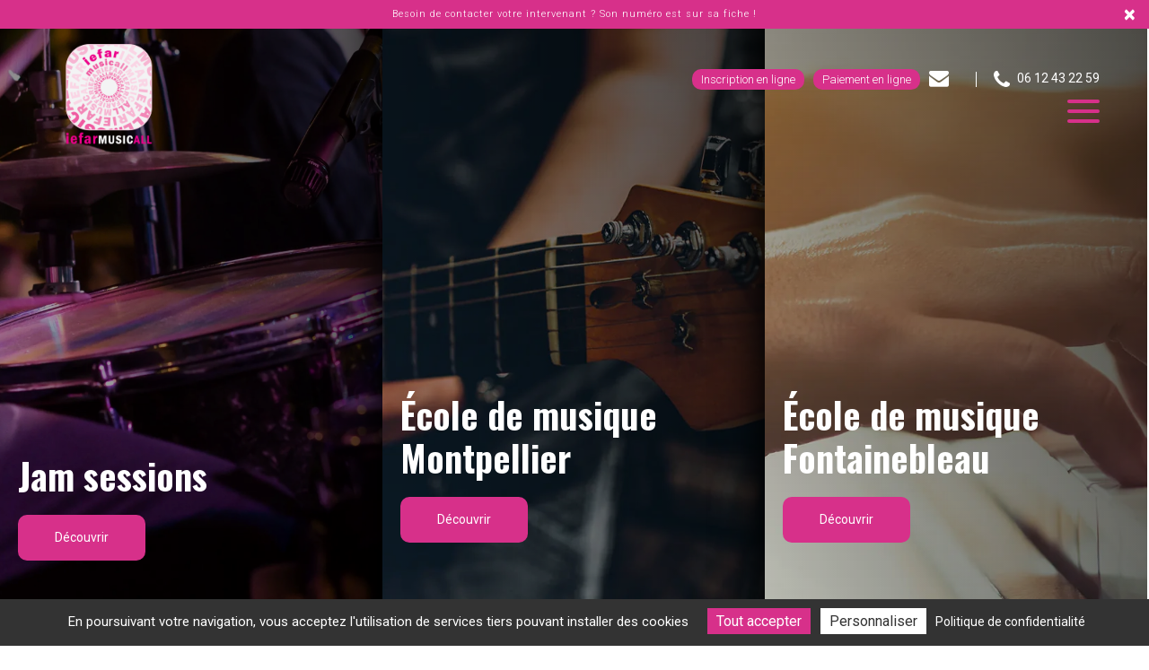

--- FILE ---
content_type: text/html; charset=UTF-8
request_url: https://www.iefar.com/
body_size: 104864
content:
<!doctype html>
<html lang="fr">
    <head>
        <meta charset="utf-8" />
        <meta http-equiv="X-UA-Compatible" content="IE=edge">
        <meta name="viewport" content="width=device-width, initial-scale=1">
                <link rel="icon" type="image/x-icon" href="/public/favicon/favicon.ico" />
                <title>IEFAR Music'all | École de musique à Montpellier & Fontainebleau</title>
<meta name="description" content="École de musique à Montpellier et à Fontainebleau, l'IEFAR Music'all vous propose de nombreux cours : piano, chant, guitare, basse, batterie ... Contactez-nous !" />
<meta property="og:title" content="IEFAR Music'all | École de musique à Montpellier & Fontainebleau" />
<meta property="og:description" content="École de musique à Montpellier et à Fontainebleau, l'IEFAR Music'all vous propose de nombreux cours : piano, chant, guitare, basse, batterie ... Contactez-nous !" />
<meta property="og:url" content="https://www.iefar.com/" />
<meta property="og:image" content="https://www.iefar.com/public/uploads/images/batterie.jpg" /> 

        <link rel="preconnect" href="https://code.jquery.com" crossorigin>
        <link rel="preconnect" href="https://apps.elfsight.com" crossorigin>

        <link rel="preload" as="style" href="https://fonts.googleapis.com/css2?family=Roboto:wght@100;200;300;400;500;600;700;800;900&display=swap">
<link rel="preload" as="style" href="https://fonts.googleapis.com/css2?family=Oswald:wght@200;300;400;500;600;700&display=swap">
<link rel="stylesheet" href="https://fonts.googleapis.com/css2?family=Roboto:wght@100;200;300;400;500;600;700;800;900&display=swap">
<link rel="stylesheet" href="https://fonts.googleapis.com/css2?family=Oswald:wght@200;300;400;500;600;700&display=swap">
        <link rel="preload" as="font" href="/build/fonts/fontawesome-webfont.20fd1704.woff2" type="font/woff2" crossorigin="anonymous">
                
                
                                                <meta name="robots" content= "INDEX , FOLLOW"> 
                
                
                                                            <link href="https://www.iefar.com/" rel="canonical" />
                     
                             
                
                                    <script type='application/ld+json'> 
{
  "@context": "http://www.schema.org",
  "@type": "ProfessionalService",
  "name": "IEFAR Music'all ",
  "url": "https://www.iefar.com/",
  "logo": "https://www.iefar.com/",
  "description": "École de musique à Montpellier et à Fontainebleau avec de nombreux cours de musique : cours de chant, cours de guitare, cours de piano, cours de batterie, cours de basse ... ",
  "address": {
    "@type": "PostalAddress",
    "streetAddress": "46, rue Roland Garros 34130 Mauguio",
    "addressLocality": "Mauguio",
    "postalCode": "34130",
    "addressCountry": "France"
  }
}
 </script>
                                

                                     <script type="application/ld+json">{"@context":"https://schema.org","@graph":[{"@type":"WebSite","name":"IEFAR Music'all | École de musique à Montpellier & Fontainebleau","url":"https://www.iefar.com/"}]}</script>
                
                        
        
                    <!-- Google Tag Manager -->
<script>(function(w,d,s,l,i){w[l]=w[l]||[];w[l].push({'gtm.start':
new Date().getTime(),event:'gtm.js'});var f=d.getElementsByTagName(s)[0],
j=d.createElement(s),dl=l!='dataLayer'?'&l='+l:'';j.async=true;j.src=
'https://www.googletagmanager.com/gtm.js?id='+i+dl;f.parentNode.insertBefore(j,f);
})(window,document,'script','dataLayer','GTM-56DDCPZJ');</script>
<!-- End Google Tag Manager -->
        
       

            
              <link rel="preload" as="image" href="/thumbs/files1920/media/batterie.webp">
<link rel="preload" as="image" href="/thumbs/files1920/media/slider-1-1.webp">
<link rel="preload" as="image" href="/thumbs/files1920/media/slider-2-1.webp">

    

                                <style>
                                :root{--whiteColor:#f6b60b;--grayColor:#adb5bd;--gray-600:#6c757d;--orangeColor:#839273;--primaryColor:#e1e1e1;--secondaryColor:#666;--highlightColor:#ccc;--activeColor:#2098D1;--shadowColor:rgba(0, 0, 0, .6);--blackColor:#000;--bg-body:#ffffff;--color-body:#000000;--general-color:#d7308a;--second-color:#d7308a;--third-color:#f2d5e3;--fourth-color:var(--third-color);--bg2:#010b14;--font-family-body:'Roboto',sans-serif;--gen_font-size-base:14px;--line-height-body:1.5;--font-weight-body:400;--font2:'Roboto',sans-serif;--gen_font2-size-base:14px;--font2-weight-body:400;--font-family-titre:'Oswald',sans-serif;--titre-font-size:2.71em;--titre-font-weight:700;--font-family-sous-titre:'Oswald',sans-serif;--sous-titre-font-size:2.71em;--sous-titre-font-weight:700;--h1-font-size:2.71em;--h1-line-height:1.1;--h1-font-family:'Oswald',sans-serif;--h1-font-weight:700;--h1-color:var(--general-color);--h2-font-size:2em;--h2-line-height:1.1;--h2-font-family:'Oswald',sans-serif;--h2-font-weight:400;--h2-color:var(--general-color);--h3-font-size:1.82em;--h3-line-height:1.1;--h3-font-family:'Oswald',sans-serif;--h3-font-weight:400;--h3-color:var(--general-color);--h4-font-size:1.75em;--h4-line-height:1.1;--h4-font-family:'Oswald',sans-serif;--h4-font-weight:400;--h4-color:inherit;--h5-font-size:1.57em;--h5-line-height:1.1;--h5-font-family:'Oswald',sans-serif;--h5-font-weight:400;--h5-color:inherit;--h6-font-size:1.42em;--h6-line-height:1.1;--h6-font-family:'Oswald',sans-serif;--h6-font-weight:400;--h6-color:inherit;--headings-margin-top:0;--headings-margin-bottom:20px;--paragraph-margin-top:0;--paragraph-margin-bottom:20px;--link-color:var(--general-color);--link-decoration:none;--link-hover-color:var(--color-body);--link-hover-decoration:none;--table-cell-padding:.75rem;--text-muted:var(--gray-800);--table-caption-color:var(--text-muted);--label-margin-bottom:.5rem;--enable-pointer-cursor-for-buttons:true;--bg-header:transparent;--bg-header-sticky:#000000;--color-header:#ffffff;--color-header-hover:#d7308a;--color-header-home:#ffffff;--color-header-home-hover:#d7308a;--bg-header-top:#000000;--color-header-top:#ffffff;--color-header-top-hover:#d7308a;--bg-header-bottom:#ffffff;--bg-btn1-header:#d7308a;--color-btn1-header:#ffffff;--bg-btn1-header-hover:#000000;--color-btn1-header-hover:#ffffff;--bg-btn2-header:#d7308a;--color-btn2-header:#ffffff;--bg-btn2-header-hover:#000000;--color-btn2-header-hover:#ffffff;--bg-btn3-header:#d7308a;--color-btn3-header:#ffffff;--bg-btn3-header-hover:#000000;--color-btn3-header-hover:#ffffff;--color-infos:#ffffff;--color-infos-hover:#d7308a;--bg-infos:#000000;--color-pictos-header:#ffffff;--bg-footer-top:#000000;--color-footer-top:#ffffff;--color-footer-top-hover:#d7308a;--bg-footer-bottom:#ffffff;--color-footer-bottom:#000000;--width-wrapper:1170px;--width-logo:150px;--height-logo:34px;--color-article:var(--color-body);--hover-article:#f0f0f0;--color-article-titre:var(--color-body);--font-size-article-titre:2em;--line-height-article-titre:1.2;--font-weight-article-titre:700;--letter-spacing-article-titre:1px;--text-transform-article-titre:none;--margin-article-titre:0;--font-size-article-ctn:var(--gen_font-size-base);--line-height-article-ctn:var(--line-height-body);--font-weight-article-ctn:var(--font-weight-body);--color-article-date:#000000;--font-weight-article-date:400;--font-size-article-date:12pt;--letter-spacing-article-date:-0.5px;--pd-top:66.6666%;--pd-top-3:100%;--pd-top-6:0;--padding-article-btn:12px;--margin-article-btn:0;--background-article-cnt-aff1:#ffffff;--color-article-titre-aff3:#ffffff;--background-article-cnt-aff3:rgba(0, 0, 0, 0.65);--background-article-cnt-hover-aff3:#000000;--border-article-cnt-aff3:1px solid rgba(255, 255, 255, 0.5);--color-article-cnt-aff3:#ffffff;--color-article-date-aff3:#ffffff;--background-before-article-image-aff6:rgba(0, 0, 0, 0.35);--background-before-article-image-hover-aff6:rgba(0, 0, 0, 0.65);--color-article-cnt-aff6:#ffffff;--color-article-titre-aff6:#ffffff;--font-size-article-titre-aff6:30px;--color-article-date-aff6:#ffffff;--color-btn-aff6:#000000;--background-color-btn-aff6:#ffffff;--color-btn-hover-aff6:#ffffff;--background-color-btn-hover-aff6:#000000;--color-border-ref:#000000;--font-size-article-ctn-ref:1em;--font-size-article-titre-ref:1.2em;--line-height-article-titre-ref:1.1;--font-weight-article-titre-ref:700;--letter-spacing-article-titre-ref:1px;--text-transform-article-titre-ref:uppercase;--box-shadow-article-ref-bts:0px 0px 0px 6px rgba(255,255,255,1);--font-size-article-plus-ref:1em;--padding-article-btn-ref:12px;--margin-article-btn-ref:0;--ng-navbar:var(--bg-header-sticky);--font-family-menu:'Roboto',sans-serif;--font-weight-menu:400;--handler-color:var(--general-color);--handler-color-hover:var(--general-color);--size-menu:15px;--width-icon:35px;--height-icon:35px;--bg-menu1:transparent;--cl-menu1:var(--color-header);--bg-menu1-hover:transparent;--cl-menu1-hover:var(--color-header-hover);--cl-menu1-home:var(--color-header-home);--cl-menu1-home-hover:var(--color-header-home-hover);--bg-menu1-res:transparent;--cl-menu1-res:var(--color-body);--bg-menu1-hover-res:transparent;--cl-menu1-hover-res:var(--general-color);--bg-menu2:var(--general-color);--cl-menu2:#fff;--bg-menu2-hover:var(--second-color);--cl-menu2-hover:#fff;--bg-menu2-res:transparent;--cl-menu2-res:var(--color-header);--bg-menu2-hover-res:transparent;--cl-menu2-hover-res:var(--general-color);--bg-menu3:var(--general-color);--cl-menu3:#fff;--bg-menu3-hover:var(--second-color);--cl-menu3-hover:#fff;--bg-menu3-res:transparent;--cl-menu3-res:var(--color-body);--bg-menu3-hover-res:transparent;--cl-menu3-hover-res:var(--general-color);--bg-menu4:var(--general-color);--cl-menu4:#fff;--bg-menu4-hover:var(--second-color);--cl-menu4-hover:#fff;--bg-menu4-res:transparent;--cl-menu4-res:var(--color-body);--bg-menu4-hover-res:transparent;--cl-menu4-hover-res:var(--general-color);--nameSpace:'btn';--padding-btn:14.4px 24px;--margin-btn:0;--cursor-btn:pointer;--text-decoration-btn:none;--text-transform-btn:none;--border-btn:none;--border-radius-btn:0;--display-btn:inline-block;--text-align-btn:center;--transition-btn:all 125ms ease-in-out;--color-btn:#ffffff;--background-color-btn:#d7308a;--color-btn-hover:#ffffff;--background-color-btn-hover:#000000;--font-size-btn:14px;--line-height-btn:1.1;--font-weight-btn:400;--letter-spacing-btn:0;--fastDuration:.1s;--mediumDuration:.3s;--slowDuration:.5s;--tipWidth:10px;--tipHeight:10px;--tipColor:var(--primary);--spaceBetweenTextAndArrows:2.2em;--curlWidth:25px;--curlHeight:25px;--revealAreaColor:white;--curlLineColor:#aaa;--curlTransitionColor:#ccc;--curlLastColor:white;--webkit:true;--moz:false;--ms:false;--o:false;--includeClasses:true;--panel-bg:var(--bg-body);--panel-border:1px solid var(--general-color);--panel-heading-color:var(--color-body);--panel-bgColor:var(--general-color);--panel-border:1px solid var(--general-color);--panel-heading-color:#fff;--panel-bgColor:var(--general-color);--espace-bloc:48px;--espace-bloc-responsive:32px;--color-ref4:var(--general-color)}
                                                    @charset "UTF-8";body.fancybox-active{overflow:hidden}body.fancybox-iosfix{left:0;position:fixed;right:0}.fancybox-is-hidden{left:-9999px;position:absolute;top:-9999px;visibility:hidden}.fancybox-container{-webkit-tap-highlight-color:transparent;-webkit-backface-visibility:hidden;backface-visibility:hidden;font-family:-apple-system,BlinkMacSystemFont,Segoe UI,Roboto,Helvetica Neue,Arial,sans-serif;height:100%;left:0;position:fixed;top:0;-webkit-transform:translateZ(0);transform:translateZ(0);width:100%;z-index:99992}.fancybox-bg,.fancybox-inner,.fancybox-outer,.fancybox-stage{bottom:0;left:0;position:absolute;right:0;top:0}.fancybox-outer{-webkit-overflow-scrolling:touch;overflow-y:auto}.fancybox-bg{background:#1e1e1e;opacity:0;transition-duration:inherit;transition-property:opacity;transition-timing-function:cubic-bezier(.47,0,.74,.71)}.fancybox-is-open .fancybox-bg{opacity:.87;transition-timing-function:cubic-bezier(.22,.61,.36,1)}.fancybox-caption-wrap,.fancybox-infobar,.fancybox-toolbar{box-sizing:border-box;direction:ltr;opacity:0;position:absolute;transition:opacity .25s,visibility 0s linear .25s;visibility:hidden;z-index:99997}.fancybox-show-caption .fancybox-caption-wrap,.fancybox-show-infobar .fancybox-infobar,.fancybox-show-toolbar .fancybox-toolbar{opacity:1;transition:opacity .25s,visibility 0s;visibility:visible}.fancybox-infobar{-webkit-touch-callout:none;-webkit-tap-highlight-color:transparent;-webkit-font-smoothing:subpixel-antialiased;color:#ccc;font-size:13px;height:44px;left:0;line-height:44px;min-width:44px;mix-blend-mode:exclusion;padding:0 10px;pointer-events:none;text-align:center;top:0;-webkit-user-select:none;-moz-user-select:none;-ms-user-select:none;user-select:none}.fancybox-toolbar{margin:0;padding:0;right:0;top:0}.fancybox-stage{direction:ltr;overflow:hidden;-webkit-transform:translateZ(0);z-index:99994}.fancybox-is-closing .fancybox-stage{overflow:visible}.fancybox-slide{-webkit-overflow-scrolling:touch;-webkit-backface-visibility:hidden;backface-visibility:hidden;box-sizing:border-box;display:none;height:100%;left:0;margin:0;outline:none;overflow:auto;padding:0;position:absolute;text-align:center;top:0;transition-property:opacity,-webkit-transform;transition-property:transform,opacity;transition-property:transform,opacity,-webkit-transform;white-space:normal;width:100%;z-index:99994}.fancybox-slide:before{content:"";display:inline-block;height:100%;vertical-align:middle;width:0}.fancybox-is-sliding .fancybox-slide,.fancybox-slide--current,.fancybox-slide--next,.fancybox-slide--previous{display:block}.fancybox-slide--image{overflow:visible}.fancybox-slide--image:before{display:none}.fancybox-slide--video .fancybox-content,.fancybox-slide--video iframe{background:#000}.fancybox-slide--map .fancybox-content,.fancybox-slide--map iframe{background:#e5e3df}.fancybox-slide--next{z-index:99995}.fancybox-slide>*{background-color:#fff;border-width:0;box-sizing:border-box;display:inline-block;margin:44px 0;overflow:auto;padding:24px;position:relative;text-align:left;vertical-align:middle}.fancybox-slide>base,.fancybox-slide>link,.fancybox-slide>meta,.fancybox-slide>script,.fancybox-slide>style,.fancybox-slide>title{display:none}.fancybox-slide .fancybox-image-wrap{-webkit-backface-visibility:hidden;backface-visibility:hidden;background:transparent;background-repeat:no-repeat;background-size:100% 100%;border:0;cursor:default;left:0;margin:0;overflow:visible;padding:0;position:absolute;top:0;-webkit-transform-origin:top left;transform-origin:top left;transition-property:opacity,-webkit-transform;transition-property:transform,opacity;transition-property:transform,opacity,-webkit-transform;-webkit-user-select:none;-moz-user-select:none;-ms-user-select:none;user-select:none;z-index:99995}.fancybox-can-zoomOut .fancybox-image-wrap{cursor:zoom-out}.fancybox-can-zoomIn .fancybox-image-wrap{cursor:zoom-in}.fancybox-can-drag .fancybox-image-wrap{cursor:-webkit-grab;cursor:grab}.fancybox-is-dragging .fancybox-image-wrap{cursor:-webkit-grabbing;cursor:grabbing}.fancybox-image,.fancybox-spaceball{border:0;height:100%;left:0;margin:0;max-height:none;max-width:none;padding:0;position:absolute;top:0;-webkit-user-select:none;-moz-user-select:none;-ms-user-select:none;user-select:none;width:100%}.fancybox-spaceball{z-index:1}.fancybox-slide--iframe .fancybox-content{background:#fff;height:80%;max-height:calc(100% - 88px);max-width:calc(100% - 100px);overflow:visible;padding:0;width:80%}.fancybox-iframe{border:0;display:block;height:100%;padding:0}.fancybox-error,.fancybox-iframe{background:#fff;margin:0;width:100%}.fancybox-error{cursor:default;max-width:380px;padding:40px}.fancybox-error p{color:#444;font-size:16px;line-height:20px;margin:0;padding:0}.fancybox-button{background:rgba(30,30,30,.6);border:0;border-radius:0;box-sizing:border-box;cursor:pointer;display:inline-block;height:44px;margin:0;outline:none;padding:10px;transition:color .3s ease;vertical-align:top;width:44px}.fancybox-button,.fancybox-button:link,.fancybox-button:visited{color:#ccc}.fancybox-button:focus,.fancybox-button:hover{color:#fff}.fancybox-button[disabled]{color:#ccc;cursor:default;opacity:.6}.fancybox-button svg{shape-rendering:geometricPrecision;display:block;overflow:visible;position:relative}.fancybox-button svg path{fill:currentColor;stroke:currentColor;stroke-linejoin:round;stroke-width:3}.fancybox-button--share svg path{stroke-width:1}.fancybox-button--pause svg path:first-child,.fancybox-button--play svg path:nth-child(2){display:none}.fancybox-button--zoom svg path{fill:transparent}.fancybox-navigation{display:none}.fancybox-show-nav .fancybox-navigation{display:block}.fancybox-navigation button{background:transparent;height:100px;margin:-50px 0 0;padding:17px;position:absolute;top:50%;width:60px;z-index:99997}.fancybox-navigation button:before{background:rgba(30,30,30,.6);content:"";height:40px;position:absolute;right:10px;top:30px;width:40px}.fancybox-navigation .fancybox-button--arrow_left{left:0}.fancybox-navigation .fancybox-button--arrow_right{right:0}.fancybox-close-small{background:transparent;border:0;border-radius:0;cursor:pointer;height:40px;margin:0;padding:0;position:absolute;right:0;top:0;width:40px;z-index:10}.fancybox-close-small:after{background-color:transparent;border-radius:50%;border-width:0;box-sizing:border-box;color:#888;content:"×";font:22px/30px Arial,Helvetica Neue,Helvetica,sans-serif;font-weight:300;height:30px;position:absolute;right:5px;text-align:center;top:5px;transition:background-color .25s;width:30px;z-index:2}.fancybox-close-small:focus{outline:none}.fancybox-close-small:focus:after{outline:1px dotted #888}.fancybox-close-small:hover:after{background:#eee;color:#555}.fancybox-slide--iframe .fancybox-close-small,.fancybox-slide--image .fancybox-close-small{right:-40px;top:0}.fancybox-slide--iframe .fancybox-close-small:after,.fancybox-slide--image .fancybox-close-small:after{color:#aaa;font-size:35px}.fancybox-slide--iframe .fancybox-close-small:hover:after,.fancybox-slide--image .fancybox-close-small:hover:after{background:transparent;color:#fff}.fancybox-is-scaling .fancybox-close-small,.fancybox-is-zoomable.fancybox-can-drag .fancybox-close-small{display:none}.fancybox-caption-wrap{background:linear-gradient(180deg,transparent,rgba(0,0,0,.1) 20%,rgba(0,0,0,.2) 40%,rgba(0,0,0,.6) 80%,rgba(0,0,0,.8));bottom:0;left:0;padding:60px 2vw 0;pointer-events:none;right:0}.fancybox-caption{-webkit-text-size-adjust:none;border-top:1px solid hsla(0,0%,100%,.4);color:#fff;font-size:14px;line-height:20px;padding:30px 0}.fancybox-caption a,.fancybox-caption button,.fancybox-caption select{pointer-events:all;position:relative}.fancybox-caption a{color:#fff;text-decoration:underline}.fancybox-slide>.fancybox-loading{-webkit-animation:a .8s linear infinite;animation:a .8s linear infinite;background:transparent;border:6px solid hsla(0,0%,39%,.4);border-radius:100%;border-top-color:hsla(0,0%,100%,.6);height:50px;left:50%;margin-left:-30px;margin-top:-30px;position:absolute;top:50%;width:50px;z-index:99999}@-webkit-keyframes a{0%{-webkit-transform:rotate(0deg);transform:rotate(0deg)}to{-webkit-transform:rotate(359deg);transform:rotate(359deg)}}@keyframes a{0%{-webkit-transform:rotate(0deg);transform:rotate(0deg)}to{-webkit-transform:rotate(359deg);transform:rotate(359deg)}}.fancybox-animated{transition-timing-function:cubic-bezier(0,0,.25,1)}.fancybox-fx-slide.fancybox-slide--previous{opacity:0;-webkit-transform:translate3d(-100%,0,0);transform:translate3d(-100%,0,0)}.fancybox-fx-slide.fancybox-slide--next{opacity:0;-webkit-transform:translate3d(100%,0,0);transform:translate3d(100%,0,0)}.fancybox-fx-slide.fancybox-slide--current{opacity:1;-webkit-transform:translateZ(0);transform:translateZ(0)}.fancybox-fx-fade.fancybox-slide--next,.fancybox-fx-fade.fancybox-slide--previous{opacity:0;transition-timing-function:cubic-bezier(.19,1,.22,1)}.fancybox-fx-fade.fancybox-slide--current{opacity:1}.fancybox-fx-zoom-in-out.fancybox-slide--previous{opacity:0;-webkit-transform:scale3d(1.5,1.5,1.5);transform:scale3d(1.5,1.5,1.5)}.fancybox-fx-zoom-in-out.fancybox-slide--next{opacity:0;-webkit-transform:scale3d(.5,.5,.5);transform:scale3d(.5,.5,.5)}.fancybox-fx-zoom-in-out.fancybox-slide--current{opacity:1;-webkit-transform:scaleX(1);transform:scaleX(1)}.fancybox-fx-rotate.fancybox-slide--previous{opacity:0;-webkit-transform:rotate(-1turn);transform:rotate(-1turn)}.fancybox-fx-rotate.fancybox-slide--next{opacity:0;-webkit-transform:rotate(1turn);transform:rotate(1turn)}.fancybox-fx-rotate.fancybox-slide--current{opacity:1;-webkit-transform:rotate(0deg);transform:rotate(0deg)}.fancybox-fx-circular.fancybox-slide--previous{opacity:0;-webkit-transform:scale3d(0,0,0) translate3d(-100%,0,0);transform:scale3d(0,0,0) translate3d(-100%,0,0)}.fancybox-fx-circular.fancybox-slide--next{opacity:0;-webkit-transform:scale3d(0,0,0) translate3d(100%,0,0);transform:scale3d(0,0,0) translate3d(100%,0,0)}.fancybox-fx-circular.fancybox-slide--current{opacity:1;-webkit-transform:scaleX(1) translateZ(0);transform:scaleX(1) translateZ(0)}.fancybox-fx-tube.fancybox-slide--previous{-webkit-transform:translate3d(-100%,0,0) scale(.1) skew(-10deg);transform:translate3d(-100%,0,0) scale(.1) skew(-10deg)}.fancybox-fx-tube.fancybox-slide--next{-webkit-transform:translate3d(100%,0,0) scale(.1) skew(10deg);transform:translate3d(100%,0,0) scale(.1) skew(10deg)}.fancybox-fx-tube.fancybox-slide--current{-webkit-transform:translateZ(0) scale(1);transform:translateZ(0) scale(1)}.fancybox-share{background:#f4f4f4;border-radius:3px;max-width:90%;padding:30px;text-align:center}.fancybox-share h1{color:#222;font-size:35px;font-weight:700;margin:0 0 20px}.fancybox-share p{margin:0;padding:0}p.fancybox-share__links{margin-right:-10px}.fancybox-share__button{background:#fff;border:0;border-radius:3px;color:#fff;display:inline-block;font-size:14px;font-weight:700;line-height:40px;margin:0 10px 10px 0;min-width:130px;padding:0 15px;text-decoration:none;transition:all .2s;-webkit-user-select:none;-moz-user-select:none;-ms-user-select:none;user-select:none;white-space:nowrap}.fancybox-share__button:hover{text-decoration:none}.fancybox-share__button--fb{background:#3b5998}.fancybox-share__button--fb:hover{background:#344e86}.fancybox-share__button--pt{background:#bd081d}.fancybox-share__button--pt:hover{background:#aa0719}.fancybox-share__button--tw{background:#1da1f2}.fancybox-share__button--tw:hover{background:#0d95e8}.fancybox-share__button svg{height:25px;margin-right:7px;position:relative;top:-1px;vertical-align:middle;width:25px}.fancybox-share__button svg path{fill:#fff}.fancybox-share__input{background:transparent;border:0;border-bottom:2px solid #d7d7d7;box-sizing:border-box;color:#5d5b5b;font-size:14px;margin:10px 0 0;outline:none;padding:10px 15px;width:100%}.fancybox-thumbs{-webkit-tap-highlight-color:transparent;-webkit-overflow-scrolling:touch;-ms-overflow-style:-ms-autohiding-scrollbar;background:#fff;bottom:0;box-sizing:border-box;display:none;margin:0;padding:2px 2px 4px;position:absolute;right:0;top:0;width:212px;z-index:99995}.fancybox-thumbs-x{overflow-x:auto;overflow-y:hidden}.fancybox-show-thumbs .fancybox-thumbs{display:block}.fancybox-show-thumbs .fancybox-inner{right:212px}.fancybox-thumbs>ul{font-size:0;height:100%;list-style:none;margin:0;overflow-x:hidden;overflow-y:auto;padding:0;position:absolute;position:relative;white-space:nowrap;width:100%}.fancybox-thumbs-x>ul{overflow:hidden}.fancybox-thumbs-y>ul::-webkit-scrollbar{width:7px}.fancybox-thumbs-y>ul::-webkit-scrollbar-track{background:#fff;border-radius:10px;box-shadow:inset 0 0 6px rgba(0,0,0,.3)}.fancybox-thumbs-y>ul::-webkit-scrollbar-thumb{background:#2a2a2a;border-radius:10px}.fancybox-thumbs>ul>li{-webkit-tap-highlight-color:transparent;-webkit-backface-visibility:hidden;backface-visibility:hidden;box-sizing:border-box;cursor:pointer;float:left;height:75px;margin:2px;max-height:calc(100% - 8px);max-width:calc(50% - 4px);outline:none;overflow:hidden;padding:0;position:relative;width:100px}li.fancybox-thumbs-loading{background:rgba(0,0,0,.1)}.fancybox-thumbs>ul>li>img{-webkit-touch-callout:none;left:0;max-height:none;max-width:none;position:absolute;top:0;-webkit-user-select:none;-moz-user-select:none;-ms-user-select:none;user-select:none}.fancybox-thumbs>ul>li:before{border:4px solid #4ea7f9;bottom:0;content:"";left:0;opacity:0;position:absolute;right:0;top:0;transition:all .2s cubic-bezier(.25,.46,.45,.94);z-index:99991}.fancybox-thumbs>ul>li.fancybox-thumbs-active:before{opacity:1}@media (max-width:800px){.fancybox-thumbs{width:110px}.fancybox-show-thumbs .fancybox-inner{right:110px}.fancybox-thumbs>ul>li{max-width:calc(100% - 10px)}}:root{--blue:#007bff;--indigo:#6610f2;--purple:#6f42c1;--pink:#e83e8c;--red:#dc3545;--orange:#fd7e14;--yellow:#ffc107;--green:#28a745;--teal:#20c997;--cyan:#17a2b8;--white:#fff;--gray:#6c757d;--gray-dark:#343a40;--primary:#007bff;--secondary:#6c757d;--success:#28a745;--info:#17a2b8;--warning:#ffc107;--danger:#dc3545;--light:#f8f9fa;--dark:#343a40;--breakpoint-xs:0;--breakpoint-sm:576px;--breakpoint-md:768px;--breakpoint-lg:992px;--breakpoint-xl:1200px;--font-family-sans-serif:-apple-system,BlinkMacSystemFont,"Segoe UI",Roboto,"Helvetica Neue",Arial,"Noto Sans",sans-serif,"Apple Color Emoji","Segoe UI Emoji","Segoe UI Symbol","Noto Color Emoji";--font-family-monospace:SFMono-Regular,Menlo,Monaco,Consolas,"Liberation Mono","Courier New",monospace}.h1,.h2,.h3,.h4,.h5,.h6,h1,h2,h3,h4,h5,h6{font-weight:500;line-height:1.2;margin-bottom:.5rem}.h1,h1{font-size:2.5rem}.h2,h2{font-size:2rem}.h3,h3{font-size:1.75rem}.h4,h4{font-size:1.5rem}.h5,h5{font-size:1.25rem}.h6,h6{font-size:1rem}.lead{font-size:1.25rem;font-weight:300}.display-1{font-size:6rem}.display-1,.display-2{font-weight:300;line-height:1.2}.display-2{font-size:5.5rem}.display-3{font-size:4.5rem}.display-3,.display-4{font-weight:300;line-height:1.2}.display-4{font-size:3.5rem}hr{border:0;border-top:1px solid rgba(0,0,0,.1);margin-bottom:1rem;margin-top:1rem}.small,small{font-size:80%;font-weight:400}.mark,mark{background-color:#fcf8e3;padding:.2em}.list-inline,.list-unstyled{list-style:none;padding-left:0}.list-inline-item{display:inline-block}.list-inline-item:not(:last-child){margin-right:.5rem}.initialism{font-size:90%;text-transform:uppercase}.blockquote{font-size:1.25rem;margin-bottom:1rem}.blockquote-footer{color:#6c757d;display:block;font-size:80%}.blockquote-footer:before{content:"\2014\00A0"}.img-fluid,.img-thumbnail{height:auto;max-width:100%}.img-thumbnail{background-color:#fff;border:1px solid #dee2e6;border-radius:.25rem;padding:.25rem}.figure{display:inline-block}.figure-img{line-height:1;margin-bottom:.5rem}.figure-caption{color:#6c757d;font-size:90%}code{color:#e83e8c;font-size:87.5%;word-break:break-word}a>code{color:inherit}kbd{background-color:#212529;border-radius:.2rem;color:#fff;font-size:87.5%;padding:.2rem .4rem}kbd kbd{font-size:100%;font-weight:700;padding:0}pre{color:#212529;display:block;font-size:87.5%}pre code{color:inherit;font-size:inherit;word-break:normal}.pre-scrollable{max-height:340px;overflow-y:scroll}.container{margin-left:auto;margin-right:auto;padding-left:15px;padding-right:15px;width:100%}@media (min-width:576px){.container{max-width:540px}}@media (min-width:768px){.container{max-width:720px}}@media (min-width:992px){.container{max-width:960px}}@media (min-width:1200px){.container{max-width:1140px}}.container-fluid{margin-left:auto;margin-right:auto;padding-left:15px;padding-right:15px;width:100%}.row{display:flex;flex-wrap:wrap;margin-left:-15px;margin-right:-15px}.no-gutters{margin-left:0;margin-right:0}.no-gutters>.col,.no-gutters>[class*=col-]{padding-left:0;padding-right:0}.col,.col-1,.col-10,.col-11,.col-12,.col-2,.col-3,.col-4,.col-5,.col-6,.col-7,.col-8,.col-9,.col-auto,.col-lg,.col-lg-1,.col-lg-10,.col-lg-11,.col-lg-12,.col-lg-2,.col-lg-3,.col-lg-4,.col-lg-5,.col-lg-6,.col-lg-7,.col-lg-8,.col-lg-9,.col-lg-auto,.col-md,.col-md-1,.col-md-10,.col-md-11,.col-md-12,.col-md-2,.col-md-3,.col-md-4,.col-md-5,.col-md-6,.col-md-7,.col-md-8,.col-md-9,.col-md-auto,.col-sm,.col-sm-1,.col-sm-10,.col-sm-11,.col-sm-12,.col-sm-2,.col-sm-3,.col-sm-4,.col-sm-5,.col-sm-6,.col-sm-7,.col-sm-8,.col-sm-9,.col-sm-auto,.col-xl,.col-xl-1,.col-xl-10,.col-xl-11,.col-xl-12,.col-xl-2,.col-xl-3,.col-xl-4,.col-xl-5,.col-xl-6,.col-xl-7,.col-xl-8,.col-xl-9,.col-xl-auto{padding-left:15px;padding-right:15px;position:relative;width:100%}.col{flex-basis:0;flex-grow:1;max-width:100%}.col-auto{flex:0 0 auto;max-width:100%;width:auto}.col-1{flex:0 0 8.33333%;max-width:8.33333%}.col-2{flex:0 0 16.66667%;max-width:16.66667%}.col-3{flex:0 0 25%;max-width:25%}.col-4{flex:0 0 33.33333%;max-width:33.33333%}.col-5{flex:0 0 41.66667%;max-width:41.66667%}.col-6{flex:0 0 50%;max-width:50%}.col-7{flex:0 0 58.33333%;max-width:58.33333%}.col-8{flex:0 0 66.66667%;max-width:66.66667%}.col-9{flex:0 0 75%;max-width:75%}.col-10{flex:0 0 83.33333%;max-width:83.33333%}.col-11{flex:0 0 91.66667%;max-width:91.66667%}.col-12{flex:0 0 100%;max-width:100%}.order-first{order:-1}.order-last{order:13}.order-0{order:0}.order-1{order:1}.order-2{order:2}.order-3{order:3}.order-4{order:4}.order-5{order:5}.order-6{order:6}.order-7{order:7}.order-8{order:8}.order-9{order:9}.order-10{order:10}.order-11{order:11}.order-12{order:12}.offset-1{margin-left:8.33333%}.offset-2{margin-left:16.66667%}.offset-3{margin-left:25%}.offset-4{margin-left:33.33333%}.offset-5{margin-left:41.66667%}.offset-6{margin-left:50%}.offset-7{margin-left:58.33333%}.offset-8{margin-left:66.66667%}.offset-9{margin-left:75%}.offset-10{margin-left:83.33333%}.offset-11{margin-left:91.66667%}@media (min-width:576px){.col-sm{flex-basis:0;flex-grow:1;max-width:100%}.col-sm-auto{flex:0 0 auto;max-width:100%;width:auto}.col-sm-1{flex:0 0 8.33333%;max-width:8.33333%}.col-sm-2{flex:0 0 16.66667%;max-width:16.66667%}.col-sm-3{flex:0 0 25%;max-width:25%}.col-sm-4{flex:0 0 33.33333%;max-width:33.33333%}.col-sm-5{flex:0 0 41.66667%;max-width:41.66667%}.col-sm-6{flex:0 0 50%;max-width:50%}.col-sm-7{flex:0 0 58.33333%;max-width:58.33333%}.col-sm-8{flex:0 0 66.66667%;max-width:66.66667%}.col-sm-9{flex:0 0 75%;max-width:75%}.col-sm-10{flex:0 0 83.33333%;max-width:83.33333%}.col-sm-11{flex:0 0 91.66667%;max-width:91.66667%}.col-sm-12{flex:0 0 100%;max-width:100%}.order-sm-first{order:-1}.order-sm-last{order:13}.order-sm-0{order:0}.order-sm-1{order:1}.order-sm-2{order:2}.order-sm-3{order:3}.order-sm-4{order:4}.order-sm-5{order:5}.order-sm-6{order:6}.order-sm-7{order:7}.order-sm-8{order:8}.order-sm-9{order:9}.order-sm-10{order:10}.order-sm-11{order:11}.order-sm-12{order:12}.offset-sm-0{margin-left:0}.offset-sm-1{margin-left:8.33333%}.offset-sm-2{margin-left:16.66667%}.offset-sm-3{margin-left:25%}.offset-sm-4{margin-left:33.33333%}.offset-sm-5{margin-left:41.66667%}.offset-sm-6{margin-left:50%}.offset-sm-7{margin-left:58.33333%}.offset-sm-8{margin-left:66.66667%}.offset-sm-9{margin-left:75%}.offset-sm-10{margin-left:83.33333%}.offset-sm-11{margin-left:91.66667%}}@media (min-width:768px){.col-md{flex-basis:0;flex-grow:1;max-width:100%}.col-md-auto{flex:0 0 auto;max-width:100%;width:auto}.col-md-1{flex:0 0 8.33333%;max-width:8.33333%}.col-md-2{flex:0 0 16.66667%;max-width:16.66667%}.col-md-3{flex:0 0 25%;max-width:25%}.col-md-4{flex:0 0 33.33333%;max-width:33.33333%}.col-md-5{flex:0 0 41.66667%;max-width:41.66667%}.col-md-6{flex:0 0 50%;max-width:50%}.col-md-7{flex:0 0 58.33333%;max-width:58.33333%}.col-md-8{flex:0 0 66.66667%;max-width:66.66667%}.col-md-9{flex:0 0 75%;max-width:75%}.col-md-10{flex:0 0 83.33333%;max-width:83.33333%}.col-md-11{flex:0 0 91.66667%;max-width:91.66667%}.col-md-12{flex:0 0 100%;max-width:100%}.order-md-first{order:-1}.order-md-last{order:13}.order-md-0{order:0}.order-md-1{order:1}.order-md-2{order:2}.order-md-3{order:3}.order-md-4{order:4}.order-md-5{order:5}.order-md-6{order:6}.order-md-7{order:7}.order-md-8{order:8}.order-md-9{order:9}.order-md-10{order:10}.order-md-11{order:11}.order-md-12{order:12}.offset-md-0{margin-left:0}.offset-md-1{margin-left:8.33333%}.offset-md-2{margin-left:16.66667%}.offset-md-3{margin-left:25%}.offset-md-4{margin-left:33.33333%}.offset-md-5{margin-left:41.66667%}.offset-md-6{margin-left:50%}.offset-md-7{margin-left:58.33333%}.offset-md-8{margin-left:66.66667%}.offset-md-9{margin-left:75%}.offset-md-10{margin-left:83.33333%}.offset-md-11{margin-left:91.66667%}}@media (min-width:992px){.col-lg{flex-basis:0;flex-grow:1;max-width:100%}.col-lg-auto{flex:0 0 auto;max-width:100%;width:auto}.col-lg-1{flex:0 0 8.33333%;max-width:8.33333%}.col-lg-2{flex:0 0 16.66667%;max-width:16.66667%}.col-lg-3{flex:0 0 25%;max-width:25%}.col-lg-4{flex:0 0 33.33333%;max-width:33.33333%}.col-lg-5{flex:0 0 41.66667%;max-width:41.66667%}.col-lg-6{flex:0 0 50%;max-width:50%}.col-lg-7{flex:0 0 58.33333%;max-width:58.33333%}.col-lg-8{flex:0 0 66.66667%;max-width:66.66667%}.col-lg-9{flex:0 0 75%;max-width:75%}.col-lg-10{flex:0 0 83.33333%;max-width:83.33333%}.col-lg-11{flex:0 0 91.66667%;max-width:91.66667%}.col-lg-12{flex:0 0 100%;max-width:100%}.order-lg-first{order:-1}.order-lg-last{order:13}.order-lg-0{order:0}.order-lg-1{order:1}.order-lg-2{order:2}.order-lg-3{order:3}.order-lg-4{order:4}.order-lg-5{order:5}.order-lg-6{order:6}.order-lg-7{order:7}.order-lg-8{order:8}.order-lg-9{order:9}.order-lg-10{order:10}.order-lg-11{order:11}.order-lg-12{order:12}.offset-lg-0{margin-left:0}.offset-lg-1{margin-left:8.33333%}.offset-lg-2{margin-left:16.66667%}.offset-lg-3{margin-left:25%}.offset-lg-4{margin-left:33.33333%}.offset-lg-5{margin-left:41.66667%}.offset-lg-6{margin-left:50%}.offset-lg-7{margin-left:58.33333%}.offset-lg-8{margin-left:66.66667%}.offset-lg-9{margin-left:75%}.offset-lg-10{margin-left:83.33333%}.offset-lg-11{margin-left:91.66667%}}@media (min-width:1200px){.col-xl{flex-basis:0;flex-grow:1;max-width:100%}.col-xl-auto{flex:0 0 auto;max-width:100%;width:auto}.col-xl-1{flex:0 0 8.33333%;max-width:8.33333%}.col-xl-2{flex:0 0 16.66667%;max-width:16.66667%}.col-xl-3{flex:0 0 25%;max-width:25%}.col-xl-4{flex:0 0 33.33333%;max-width:33.33333%}.col-xl-5{flex:0 0 41.66667%;max-width:41.66667%}.col-xl-6{flex:0 0 50%;max-width:50%}.col-xl-7{flex:0 0 58.33333%;max-width:58.33333%}.col-xl-8{flex:0 0 66.66667%;max-width:66.66667%}.col-xl-9{flex:0 0 75%;max-width:75%}.col-xl-10{flex:0 0 83.33333%;max-width:83.33333%}.col-xl-11{flex:0 0 91.66667%;max-width:91.66667%}.col-xl-12{flex:0 0 100%;max-width:100%}.order-xl-first{order:-1}.order-xl-last{order:13}.order-xl-0{order:0}.order-xl-1{order:1}.order-xl-2{order:2}.order-xl-3{order:3}.order-xl-4{order:4}.order-xl-5{order:5}.order-xl-6{order:6}.order-xl-7{order:7}.order-xl-8{order:8}.order-xl-9{order:9}.order-xl-10{order:10}.order-xl-11{order:11}.order-xl-12{order:12}.offset-xl-0{margin-left:0}.offset-xl-1{margin-left:8.33333%}.offset-xl-2{margin-left:16.66667%}.offset-xl-3{margin-left:25%}.offset-xl-4{margin-left:33.33333%}.offset-xl-5{margin-left:41.66667%}.offset-xl-6{margin-left:50%}.offset-xl-7{margin-left:58.33333%}.offset-xl-8{margin-left:66.66667%}.offset-xl-9{margin-left:75%}.offset-xl-10{margin-left:83.33333%}.offset-xl-11{margin-left:91.66667%}}.table{color:#212529;margin-bottom:1rem;width:100%}.table td,.table th{border-top:1px solid #dee2e6;padding:.75rem;vertical-align:top}.table thead th{border-bottom:2px solid #dee2e6;vertical-align:bottom}.table tbody+tbody{border-top:2px solid #dee2e6}.table-sm td,.table-sm th{padding:.3rem}.table-bordered,.table-bordered td,.table-bordered th{border:1px solid #dee2e6}.table-bordered thead td,.table-bordered thead th{border-bottom-width:2px}.table-borderless tbody+tbody,.table-borderless td,.table-borderless th,.table-borderless thead th{border:0}.table-striped tbody tr:nth-of-type(odd){background-color:rgba(0,0,0,.05)}.table-hover tbody tr:hover{background-color:rgba(0,0,0,.075);color:#212529}.table-primary,.table-primary>td,.table-primary>th{background-color:#b8daff}.table-primary tbody+tbody,.table-primary td,.table-primary th,.table-primary thead th{border-color:#7abaff}.table-hover .table-primary:hover,.table-hover .table-primary:hover>td,.table-hover .table-primary:hover>th{background-color:#9fcdff}.table-secondary,.table-secondary>td,.table-secondary>th{background-color:#d6d8db}.table-secondary tbody+tbody,.table-secondary td,.table-secondary th,.table-secondary thead th{border-color:#b3b7bb}.table-hover .table-secondary:hover,.table-hover .table-secondary:hover>td,.table-hover .table-secondary:hover>th{background-color:#c8cbcf}.table-success,.table-success>td,.table-success>th{background-color:#c3e6cb}.table-success tbody+tbody,.table-success td,.table-success th,.table-success thead th{border-color:#8fd19e}.table-hover .table-success:hover,.table-hover .table-success:hover>td,.table-hover .table-success:hover>th{background-color:#b1dfbb}.table-info,.table-info>td,.table-info>th{background-color:#bee5eb}.table-info tbody+tbody,.table-info td,.table-info th,.table-info thead th{border-color:#86cfda}.table-hover .table-info:hover,.table-hover .table-info:hover>td,.table-hover .table-info:hover>th{background-color:#abdde5}.table-warning,.table-warning>td,.table-warning>th{background-color:#ffeeba}.table-warning tbody+tbody,.table-warning td,.table-warning th,.table-warning thead th{border-color:#ffdf7e}.table-hover .table-warning:hover,.table-hover .table-warning:hover>td,.table-hover .table-warning:hover>th{background-color:#ffe8a1}.table-danger,.table-danger>td,.table-danger>th{background-color:#f5c6cb}.table-danger tbody+tbody,.table-danger td,.table-danger th,.table-danger thead th{border-color:#ed969e}.table-hover .table-danger:hover,.table-hover .table-danger:hover>td,.table-hover .table-danger:hover>th{background-color:#f1b0b7}.table-light,.table-light>td,.table-light>th{background-color:#fdfdfe}.table-light tbody+tbody,.table-light td,.table-light th,.table-light thead th{border-color:#fbfcfc}.table-hover .table-light:hover,.table-hover .table-light:hover>td,.table-hover .table-light:hover>th{background-color:#ececf6}.table-dark,.table-dark>td,.table-dark>th{background-color:#c6c8ca}.table-dark tbody+tbody,.table-dark td,.table-dark th,.table-dark thead th{border-color:#95999c}.table-hover .table-dark:hover,.table-hover .table-dark:hover>td,.table-hover .table-dark:hover>th{background-color:#b9bbbe}.table-active,.table-active>td,.table-active>th,.table-hover .table-active:hover,.table-hover .table-active:hover>td,.table-hover .table-active:hover>th{background-color:rgba(0,0,0,.075)}.table .thead-dark th{background-color:#343a40;border-color:#454d55;color:#fff}.table .thead-light th{background-color:#e9ecef;border-color:#dee2e6;color:#495057}.table-dark{background-color:#343a40;color:#fff}.table-dark td,.table-dark th,.table-dark thead th{border-color:#454d55}.table-dark.table-bordered{border:0}.table-dark.table-striped tbody tr:nth-of-type(odd){background-color:hsla(0,0%,100%,.05)}.table-dark.table-hover tbody tr:hover{background-color:hsla(0,0%,100%,.075);color:#fff}@media (max-width:575.98px){.table-responsive-sm{-webkit-overflow-scrolling:touch;display:block;overflow-x:auto;width:100%}.table-responsive-sm>.table-bordered{border:0}}@media (max-width:767.98px){.table-responsive-md{-webkit-overflow-scrolling:touch;display:block;overflow-x:auto;width:100%}.table-responsive-md>.table-bordered{border:0}}@media (max-width:991.98px){.table-responsive-lg{-webkit-overflow-scrolling:touch;display:block;overflow-x:auto;width:100%}.table-responsive-lg>.table-bordered{border:0}}@media (max-width:1199.98px){.table-responsive-xl{-webkit-overflow-scrolling:touch;display:block;overflow-x:auto;width:100%}.table-responsive-xl>.table-bordered{border:0}}.table-responsive{-webkit-overflow-scrolling:touch;display:block;overflow-x:auto;width:100%}.table-responsive>.table-bordered{border:0}.form-control{background-clip:padding-box;background-color:#fff;border:1px solid #ced4da;border-radius:.25rem;color:#495057;display:block;font-size:1rem;font-weight:400;height:calc(1.5em + .75rem + 2px);line-height:1.5;padding:.375rem .75rem;transition:border-color .15s ease-in-out,box-shadow .15s ease-in-out;width:100%}@media (prefers-reduced-motion:reduce){.form-control{transition:none}}.form-control::-ms-expand{background-color:transparent;border:0}.form-control:focus{background-color:#fff;border-color:#80bdff;box-shadow:0 0 0 .2rem rgba(0,123,255,.25);color:#495057}.form-control::placeholder{color:#6c757d;opacity:1}.form-control:disabled,.form-control[readonly]{background-color:#e9ecef;opacity:1}select.form-control:focus::-ms-value{background-color:#fff;color:#495057}.form-control-file,.form-control-range{display:block;width:100%}.col-form-label{font-size:inherit;line-height:1.5;margin-bottom:0;padding-bottom:calc(.375rem + 1px);padding-top:calc(.375rem + 1px)}.col-form-label-lg{font-size:1.25rem;line-height:1.5;padding-bottom:calc(.5rem + 1px);padding-top:calc(.5rem + 1px)}.col-form-label-sm{font-size:.875rem;line-height:1.5;padding-bottom:calc(.25rem + 1px);padding-top:calc(.25rem + 1px)}.form-control-plaintext{background-color:transparent;border:solid transparent;border-width:1px 0;color:#212529;display:block;line-height:1.5;margin-bottom:0;padding-bottom:.375rem;padding-top:.375rem;width:100%}.form-control-plaintext.form-control-lg,.form-control-plaintext.form-control-sm{padding-left:0;padding-right:0}.form-control-sm{border-radius:.2rem;font-size:.875rem;height:calc(1.5em + .5rem + 2px);line-height:1.5;padding:.25rem .5rem}.form-control-lg{border-radius:.3rem;font-size:1.25rem;height:calc(1.5em + 1rem + 2px);line-height:1.5;padding:.5rem 1rem}select.form-control[multiple],select.form-control[size],textarea.form-control{height:auto}.form-group{margin-bottom:1rem}.form-text{display:block;margin-top:.25rem}.form-row{display:flex;flex-wrap:wrap;margin-left:-5px;margin-right:-5px}.form-row>.col,.form-row>[class*=col-]{padding-left:5px;padding-right:5px}.form-check{display:block;padding-left:1.25rem;position:relative}.form-check-input{margin-left:-1.25rem;margin-top:.3rem;position:absolute}.form-check-input:disabled~.form-check-label{color:#6c757d}.form-check-label{margin-bottom:0}.form-check-inline{align-items:center;display:inline-flex;margin-right:.75rem;padding-left:0}.form-check-inline .form-check-input{margin-left:0;margin-right:.3125rem;margin-top:0;position:static}.valid-feedback{color:#28a745;display:none;font-size:80%;margin-top:.25rem;width:100%}.valid-tooltip{background-color:rgba(40,167,69,.9);border-radius:.25rem;color:#fff;display:none;font-size:.875rem;line-height:1.5;margin-top:.1rem;max-width:100%;padding:.25rem .5rem;position:absolute;top:100%;z-index:5}.form-control.is-valid,.was-validated .form-control:valid{background-image:url("data:image/svg+xml;charset=utf-8,%3Csvg xmlns='http://www.w3.org/2000/svg' viewBox='0 0 8 8'%3E%3Cpath fill='%2328a745' d='M2.3 6.73.6 4.53c-.4-1.04.46-1.4 1.1-.8l1.1 1.4 3.4-3.8c.6-.63 1.6-.27 1.2.7l-4 4.6c-.43.5-.8.4-1.1.1z'/%3E%3C/svg%3E");background-position:center right calc(.375em + .1875rem);background-repeat:no-repeat;background-size:calc(.75em + .375rem) calc(.75em + .375rem);border-color:#28a745;padding-right:calc(1.5em + .75rem)}.form-control.is-valid:focus,.was-validated .form-control:valid:focus{border-color:#28a745;box-shadow:0 0 0 .2rem rgba(40,167,69,.25)}.form-control.is-valid~.valid-feedback,.form-control.is-valid~.valid-tooltip,.was-validated .form-control:valid~.valid-feedback,.was-validated .form-control:valid~.valid-tooltip{display:block}.was-validated textarea.form-control:valid,textarea.form-control.is-valid{background-position:top calc(.375em + .1875rem) right calc(.375em + .1875rem);padding-right:calc(1.5em + .75rem)}.custom-select.is-valid,.was-validated .custom-select:valid{background:url("data:image/svg+xml;charset=utf-8,%3Csvg xmlns='http://www.w3.org/2000/svg' viewBox='0 0 4 5'%3E%3Cpath fill='%23343a40' d='M2 0 0 2h4zm0 5L0 3h4z'/%3E%3C/svg%3E") no-repeat right .75rem center/8px 10px,url("data:image/svg+xml;charset=utf-8,%3Csvg xmlns='http://www.w3.org/2000/svg' viewBox='0 0 8 8'%3E%3Cpath fill='%2328a745' d='M2.3 6.73.6 4.53c-.4-1.04.46-1.4 1.1-.8l1.1 1.4 3.4-3.8c.6-.63 1.6-.27 1.2.7l-4 4.6c-.43.5-.8.4-1.1.1z'/%3E%3C/svg%3E") #fff no-repeat center right 1.75rem/calc(.75em + .375rem) calc(.75em + .375rem);border-color:#28a745;padding-right:calc(.75em + 2.3125rem)}.custom-select.is-valid:focus,.was-validated .custom-select:valid:focus{border-color:#28a745;box-shadow:0 0 0 .2rem rgba(40,167,69,.25)}.custom-select.is-valid~.valid-feedback,.custom-select.is-valid~.valid-tooltip,.was-validated .custom-select:valid~.valid-feedback,.was-validated .custom-select:valid~.valid-tooltip{display:block}.form-control-file.is-valid~.valid-feedback,.form-control-file.is-valid~.valid-tooltip,.was-validated .form-control-file:valid~.valid-feedback,.was-validated .form-control-file:valid~.valid-tooltip{display:block}.form-check-input.is-valid~.form-check-label,.was-validated .form-check-input:valid~.form-check-label{color:#28a745}.form-check-input.is-valid~.valid-feedback,.form-check-input.is-valid~.valid-tooltip,.was-validated .form-check-input:valid~.valid-feedback,.was-validated .form-check-input:valid~.valid-tooltip{display:block}.custom-control-input.is-valid~.custom-control-label,.was-validated .custom-control-input:valid~.custom-control-label{color:#28a745}.custom-control-input.is-valid~.custom-control-label:before,.was-validated .custom-control-input:valid~.custom-control-label:before{border-color:#28a745}.custom-control-input.is-valid~.valid-feedback,.custom-control-input.is-valid~.valid-tooltip,.was-validated .custom-control-input:valid~.valid-feedback,.was-validated .custom-control-input:valid~.valid-tooltip{display:block}.custom-control-input.is-valid:checked~.custom-control-label:before,.was-validated .custom-control-input:valid:checked~.custom-control-label:before{background-color:#34ce57;border-color:#34ce57}.custom-control-input.is-valid:focus~.custom-control-label:before,.was-validated .custom-control-input:valid:focus~.custom-control-label:before{box-shadow:0 0 0 .2rem rgba(40,167,69,.25)}.custom-control-input.is-valid:focus:not(:checked)~.custom-control-label:before,.was-validated .custom-control-input:valid:focus:not(:checked)~.custom-control-label:before{border-color:#28a745}.custom-file-input.is-valid~.custom-file-label,.was-validated .custom-file-input:valid~.custom-file-label{border-color:#28a745}.custom-file-input.is-valid~.valid-feedback,.custom-file-input.is-valid~.valid-tooltip,.was-validated .custom-file-input:valid~.valid-feedback,.was-validated .custom-file-input:valid~.valid-tooltip{display:block}.custom-file-input.is-valid:focus~.custom-file-label,.was-validated .custom-file-input:valid:focus~.custom-file-label{border-color:#28a745;box-shadow:0 0 0 .2rem rgba(40,167,69,.25)}.invalid-feedback{color:#dc3545;display:none;font-size:80%;margin-top:.25rem;width:100%}.invalid-tooltip{background-color:rgba(220,53,69,.9);border-radius:.25rem;color:#fff;display:none;font-size:.875rem;line-height:1.5;margin-top:.1rem;max-width:100%;padding:.25rem .5rem;position:absolute;top:100%;z-index:5}.form-control.is-invalid,.was-validated .form-control:invalid{background-image:url("data:image/svg+xml;charset=utf-8,%3Csvg xmlns='http://www.w3.org/2000/svg' fill='%23dc3545' viewBox='-2 -2 7 7'%3E%3Cpath stroke='%23dc3545' d='m0 0 3 3m0-3L0 3'/%3E%3Ccircle r='.5'/%3E%3Ccircle cx='3' r='.5'/%3E%3Ccircle cy='3' r='.5'/%3E%3Ccircle cx='3' cy='3' r='.5'/%3E%3C/svg%3E");background-position:center right calc(.375em + .1875rem);background-repeat:no-repeat;background-size:calc(.75em + .375rem) calc(.75em + .375rem);border-color:#dc3545;padding-right:calc(1.5em + .75rem)}.form-control.is-invalid:focus,.was-validated .form-control:invalid:focus{border-color:#dc3545;box-shadow:0 0 0 .2rem rgba(220,53,69,.25)}.form-control.is-invalid~.invalid-feedback,.form-control.is-invalid~.invalid-tooltip,.was-validated .form-control:invalid~.invalid-feedback,.was-validated .form-control:invalid~.invalid-tooltip{display:block}.was-validated textarea.form-control:invalid,textarea.form-control.is-invalid{background-position:top calc(.375em + .1875rem) right calc(.375em + .1875rem);padding-right:calc(1.5em + .75rem)}.custom-select.is-invalid,.was-validated .custom-select:invalid{background:url("data:image/svg+xml;charset=utf-8,%3Csvg xmlns='http://www.w3.org/2000/svg' viewBox='0 0 4 5'%3E%3Cpath fill='%23343a40' d='M2 0 0 2h4zm0 5L0 3h4z'/%3E%3C/svg%3E") no-repeat right .75rem center/8px 10px,url("data:image/svg+xml;charset=utf-8,%3Csvg xmlns='http://www.w3.org/2000/svg' fill='%23dc3545' viewBox='-2 -2 7 7'%3E%3Cpath stroke='%23dc3545' d='m0 0 3 3m0-3L0 3'/%3E%3Ccircle r='.5'/%3E%3Ccircle cx='3' r='.5'/%3E%3Ccircle cy='3' r='.5'/%3E%3Ccircle cx='3' cy='3' r='.5'/%3E%3C/svg%3E") #fff no-repeat center right 1.75rem/calc(.75em + .375rem) calc(.75em + .375rem);border-color:#dc3545;padding-right:calc(.75em + 2.3125rem)}.custom-select.is-invalid:focus,.was-validated .custom-select:invalid:focus{border-color:#dc3545;box-shadow:0 0 0 .2rem rgba(220,53,69,.25)}.custom-select.is-invalid~.invalid-feedback,.custom-select.is-invalid~.invalid-tooltip,.was-validated .custom-select:invalid~.invalid-feedback,.was-validated .custom-select:invalid~.invalid-tooltip{display:block}.form-control-file.is-invalid~.invalid-feedback,.form-control-file.is-invalid~.invalid-tooltip,.was-validated .form-control-file:invalid~.invalid-feedback,.was-validated .form-control-file:invalid~.invalid-tooltip{display:block}.form-check-input.is-invalid~.form-check-label,.was-validated .form-check-input:invalid~.form-check-label{color:#dc3545}.form-check-input.is-invalid~.invalid-feedback,.form-check-input.is-invalid~.invalid-tooltip,.was-validated .form-check-input:invalid~.invalid-feedback,.was-validated .form-check-input:invalid~.invalid-tooltip{display:block}.custom-control-input.is-invalid~.custom-control-label,.was-validated .custom-control-input:invalid~.custom-control-label{color:#dc3545}.custom-control-input.is-invalid~.custom-control-label:before,.was-validated .custom-control-input:invalid~.custom-control-label:before{border-color:#dc3545}.custom-control-input.is-invalid~.invalid-feedback,.custom-control-input.is-invalid~.invalid-tooltip,.was-validated .custom-control-input:invalid~.invalid-feedback,.was-validated .custom-control-input:invalid~.invalid-tooltip{display:block}.custom-control-input.is-invalid:checked~.custom-control-label:before,.was-validated .custom-control-input:invalid:checked~.custom-control-label:before{background-color:#e4606d;border-color:#e4606d}.custom-control-input.is-invalid:focus~.custom-control-label:before,.was-validated .custom-control-input:invalid:focus~.custom-control-label:before{box-shadow:0 0 0 .2rem rgba(220,53,69,.25)}.custom-control-input.is-invalid:focus:not(:checked)~.custom-control-label:before,.was-validated .custom-control-input:invalid:focus:not(:checked)~.custom-control-label:before{border-color:#dc3545}.custom-file-input.is-invalid~.custom-file-label,.was-validated .custom-file-input:invalid~.custom-file-label{border-color:#dc3545}.custom-file-input.is-invalid~.invalid-feedback,.custom-file-input.is-invalid~.invalid-tooltip,.was-validated .custom-file-input:invalid~.invalid-feedback,.was-validated .custom-file-input:invalid~.invalid-tooltip{display:block}.custom-file-input.is-invalid:focus~.custom-file-label,.was-validated .custom-file-input:invalid:focus~.custom-file-label{border-color:#dc3545;box-shadow:0 0 0 .2rem rgba(220,53,69,.25)}.form-inline{align-items:center;display:flex;flex-flow:row wrap}.form-inline .form-check{width:100%}@media (min-width:576px){.form-inline label{justify-content:center}.form-inline .form-group,.form-inline label{align-items:center;display:flex;margin-bottom:0}.form-inline .form-group{flex:0 0 auto;flex-flow:row wrap}.form-inline .form-control{display:inline-block;vertical-align:middle;width:auto}.form-inline .form-control-plaintext{display:inline-block}.form-inline .custom-select,.form-inline .input-group{width:auto}.form-inline .form-check{align-items:center;display:flex;justify-content:center;padding-left:0;width:auto}.form-inline .form-check-input{flex-shrink:0;margin-left:0;margin-right:.25rem;margin-top:0;position:relative}.form-inline .custom-control{align-items:center;justify-content:center}.form-inline .custom-control-label{margin-bottom:0}}.btn{background-color:transparent;border:1px solid transparent;border-radius:.25rem;color:#212529;display:inline-block;font-size:1rem;font-weight:400;line-height:1.5;padding:.375rem .75rem;text-align:center;transition:color .15s ease-in-out,background-color .15s ease-in-out,border-color .15s ease-in-out,box-shadow .15s ease-in-out;user-select:none;vertical-align:middle}@media (prefers-reduced-motion:reduce){.btn{transition:none}}.btn:hover{color:#212529;text-decoration:none}.btn.focus,.btn:focus{box-shadow:0 0 0 .2rem rgba(0,123,255,.25);outline:0}.btn.disabled,.btn:disabled{opacity:.65}a.btn.disabled,fieldset:disabled a.btn{pointer-events:none}.btn-primary{background-color:#007bff;border-color:#007bff;color:#fff}.btn-primary:hover{background-color:#0069d9;border-color:#0062cc;color:#fff}.btn-primary.focus,.btn-primary:focus{box-shadow:0 0 0 .2rem rgba(38,143,255,.5)}.btn-primary.disabled,.btn-primary:disabled{background-color:#007bff;border-color:#007bff;color:#fff}.btn-primary:not(:disabled):not(.disabled).active,.btn-primary:not(:disabled):not(.disabled):active,.show>.btn-primary.dropdown-toggle{background-color:#0062cc;border-color:#005cbf;color:#fff}.btn-primary:not(:disabled):not(.disabled).active:focus,.btn-primary:not(:disabled):not(.disabled):active:focus,.show>.btn-primary.dropdown-toggle:focus{box-shadow:0 0 0 .2rem rgba(38,143,255,.5)}.btn-secondary{background-color:#6c757d;border-color:#6c757d;color:#fff}.btn-secondary:hover{background-color:#5a6268;border-color:#545b62;color:#fff}.btn-secondary.focus,.btn-secondary:focus{box-shadow:0 0 0 .2rem hsla(208,6%,54%,.5)}.btn-secondary.disabled,.btn-secondary:disabled{background-color:#6c757d;border-color:#6c757d;color:#fff}.btn-secondary:not(:disabled):not(.disabled).active,.btn-secondary:not(:disabled):not(.disabled):active,.show>.btn-secondary.dropdown-toggle{background-color:#545b62;border-color:#4e555b;color:#fff}.btn-secondary:not(:disabled):not(.disabled).active:focus,.btn-secondary:not(:disabled):not(.disabled):active:focus,.show>.btn-secondary.dropdown-toggle:focus{box-shadow:0 0 0 .2rem hsla(208,6%,54%,.5)}.btn-success{background-color:#28a745;border-color:#28a745;color:#fff}.btn-success:hover{background-color:#218838;border-color:#1e7e34;color:#fff}.btn-success.focus,.btn-success:focus{box-shadow:0 0 0 .2rem rgba(72,180,97,.5)}.btn-success.disabled,.btn-success:disabled{background-color:#28a745;border-color:#28a745;color:#fff}.btn-success:not(:disabled):not(.disabled).active,.btn-success:not(:disabled):not(.disabled):active,.show>.btn-success.dropdown-toggle{background-color:#1e7e34;border-color:#1c7430;color:#fff}.btn-success:not(:disabled):not(.disabled).active:focus,.btn-success:not(:disabled):not(.disabled):active:focus,.show>.btn-success.dropdown-toggle:focus{box-shadow:0 0 0 .2rem rgba(72,180,97,.5)}.btn-info{background-color:#17a2b8;border-color:#17a2b8;color:#fff}.btn-info:hover{background-color:#138496;border-color:#117a8b;color:#fff}.btn-info.focus,.btn-info:focus{box-shadow:0 0 0 .2rem rgba(58,176,195,.5)}.btn-info.disabled,.btn-info:disabled{background-color:#17a2b8;border-color:#17a2b8;color:#fff}.btn-info:not(:disabled):not(.disabled).active,.btn-info:not(:disabled):not(.disabled):active,.show>.btn-info.dropdown-toggle{background-color:#117a8b;border-color:#10707f;color:#fff}.btn-info:not(:disabled):not(.disabled).active:focus,.btn-info:not(:disabled):not(.disabled):active:focus,.show>.btn-info.dropdown-toggle:focus{box-shadow:0 0 0 .2rem rgba(58,176,195,.5)}.btn-warning{background-color:#ffc107;border-color:#ffc107;color:#212529}.btn-warning:hover{background-color:#e0a800;border-color:#d39e00;color:#212529}.btn-warning.focus,.btn-warning:focus{box-shadow:0 0 0 .2rem rgba(222,170,12,.5)}.btn-warning.disabled,.btn-warning:disabled{background-color:#ffc107;border-color:#ffc107;color:#212529}.btn-warning:not(:disabled):not(.disabled).active,.btn-warning:not(:disabled):not(.disabled):active,.show>.btn-warning.dropdown-toggle{background-color:#d39e00;border-color:#c69500;color:#212529}.btn-warning:not(:disabled):not(.disabled).active:focus,.btn-warning:not(:disabled):not(.disabled):active:focus,.show>.btn-warning.dropdown-toggle:focus{box-shadow:0 0 0 .2rem rgba(222,170,12,.5)}.btn-danger{background-color:#dc3545;border-color:#dc3545;color:#fff}.btn-danger:hover{background-color:#c82333;border-color:#bd2130;color:#fff}.btn-danger.focus,.btn-danger:focus{box-shadow:0 0 0 .2rem rgba(225,83,97,.5)}.btn-danger.disabled,.btn-danger:disabled{background-color:#dc3545;border-color:#dc3545;color:#fff}.btn-danger:not(:disabled):not(.disabled).active,.btn-danger:not(:disabled):not(.disabled):active,.show>.btn-danger.dropdown-toggle{background-color:#bd2130;border-color:#b21f2d;color:#fff}.btn-danger:not(:disabled):not(.disabled).active:focus,.btn-danger:not(:disabled):not(.disabled):active:focus,.show>.btn-danger.dropdown-toggle:focus{box-shadow:0 0 0 .2rem rgba(225,83,97,.5)}.btn-light{background-color:#f8f9fa;border-color:#f8f9fa;color:#212529}.btn-light:hover{background-color:#e2e6ea;border-color:#dae0e5;color:#212529}.btn-light.focus,.btn-light:focus{box-shadow:0 0 0 .2rem hsla(220,4%,85%,.5)}.btn-light.disabled,.btn-light:disabled{background-color:#f8f9fa;border-color:#f8f9fa;color:#212529}.btn-light:not(:disabled):not(.disabled).active,.btn-light:not(:disabled):not(.disabled):active,.show>.btn-light.dropdown-toggle{background-color:#dae0e5;border-color:#d3d9df;color:#212529}.btn-light:not(:disabled):not(.disabled).active:focus,.btn-light:not(:disabled):not(.disabled):active:focus,.show>.btn-light.dropdown-toggle:focus{box-shadow:0 0 0 .2rem hsla(220,4%,85%,.5)}.btn-dark{background-color:#343a40;border-color:#343a40;color:#fff}.btn-dark:hover{background-color:#23272b;border-color:#1d2124;color:#fff}.btn-dark.focus,.btn-dark:focus{box-shadow:0 0 0 .2rem rgba(82,88,93,.5)}.btn-dark.disabled,.btn-dark:disabled{background-color:#343a40;border-color:#343a40;color:#fff}.btn-dark:not(:disabled):not(.disabled).active,.btn-dark:not(:disabled):not(.disabled):active,.show>.btn-dark.dropdown-toggle{background-color:#1d2124;border-color:#171a1d;color:#fff}.btn-dark:not(:disabled):not(.disabled).active:focus,.btn-dark:not(:disabled):not(.disabled):active:focus,.show>.btn-dark.dropdown-toggle:focus{box-shadow:0 0 0 .2rem rgba(82,88,93,.5)}.btn-outline-primary{border-color:#007bff;color:#007bff}.btn-outline-primary:hover{background-color:#007bff;border-color:#007bff;color:#fff}.btn-outline-primary.focus,.btn-outline-primary:focus{box-shadow:0 0 0 .2rem rgba(0,123,255,.5)}.btn-outline-primary.disabled,.btn-outline-primary:disabled{background-color:transparent;color:#007bff}.btn-outline-primary:not(:disabled):not(.disabled).active,.btn-outline-primary:not(:disabled):not(.disabled):active,.show>.btn-outline-primary.dropdown-toggle{background-color:#007bff;border-color:#007bff;color:#fff}.btn-outline-primary:not(:disabled):not(.disabled).active:focus,.btn-outline-primary:not(:disabled):not(.disabled):active:focus,.show>.btn-outline-primary.dropdown-toggle:focus{box-shadow:0 0 0 .2rem rgba(0,123,255,.5)}.btn-outline-secondary{border-color:#6c757d;color:#6c757d}.btn-outline-secondary:hover{background-color:#6c757d;border-color:#6c757d;color:#fff}.btn-outline-secondary.focus,.btn-outline-secondary:focus{box-shadow:0 0 0 .2rem hsla(208,7%,46%,.5)}.btn-outline-secondary.disabled,.btn-outline-secondary:disabled{background-color:transparent;color:#6c757d}.btn-outline-secondary:not(:disabled):not(.disabled).active,.btn-outline-secondary:not(:disabled):not(.disabled):active,.show>.btn-outline-secondary.dropdown-toggle{background-color:#6c757d;border-color:#6c757d;color:#fff}.btn-outline-secondary:not(:disabled):not(.disabled).active:focus,.btn-outline-secondary:not(:disabled):not(.disabled):active:focus,.show>.btn-outline-secondary.dropdown-toggle:focus{box-shadow:0 0 0 .2rem hsla(208,7%,46%,.5)}.btn-outline-success{border-color:#28a745;color:#28a745}.btn-outline-success:hover{background-color:#28a745;border-color:#28a745;color:#fff}.btn-outline-success.focus,.btn-outline-success:focus{box-shadow:0 0 0 .2rem rgba(40,167,69,.5)}.btn-outline-success.disabled,.btn-outline-success:disabled{background-color:transparent;color:#28a745}.btn-outline-success:not(:disabled):not(.disabled).active,.btn-outline-success:not(:disabled):not(.disabled):active,.show>.btn-outline-success.dropdown-toggle{background-color:#28a745;border-color:#28a745;color:#fff}.btn-outline-success:not(:disabled):not(.disabled).active:focus,.btn-outline-success:not(:disabled):not(.disabled):active:focus,.show>.btn-outline-success.dropdown-toggle:focus{box-shadow:0 0 0 .2rem rgba(40,167,69,.5)}.btn-outline-info{border-color:#17a2b8;color:#17a2b8}.btn-outline-info:hover{background-color:#17a2b8;border-color:#17a2b8;color:#fff}.btn-outline-info.focus,.btn-outline-info:focus{box-shadow:0 0 0 .2rem rgba(23,162,184,.5)}.btn-outline-info.disabled,.btn-outline-info:disabled{background-color:transparent;color:#17a2b8}.btn-outline-info:not(:disabled):not(.disabled).active,.btn-outline-info:not(:disabled):not(.disabled):active,.show>.btn-outline-info.dropdown-toggle{background-color:#17a2b8;border-color:#17a2b8;color:#fff}.btn-outline-info:not(:disabled):not(.disabled).active:focus,.btn-outline-info:not(:disabled):not(.disabled):active:focus,.show>.btn-outline-info.dropdown-toggle:focus{box-shadow:0 0 0 .2rem rgba(23,162,184,.5)}.btn-outline-warning{border-color:#ffc107;color:#ffc107}.btn-outline-warning:hover{background-color:#ffc107;border-color:#ffc107;color:#212529}.btn-outline-warning.focus,.btn-outline-warning:focus{box-shadow:0 0 0 .2rem rgba(255,193,7,.5)}.btn-outline-warning.disabled,.btn-outline-warning:disabled{background-color:transparent;color:#ffc107}.btn-outline-warning:not(:disabled):not(.disabled).active,.btn-outline-warning:not(:disabled):not(.disabled):active,.show>.btn-outline-warning.dropdown-toggle{background-color:#ffc107;border-color:#ffc107;color:#212529}.btn-outline-warning:not(:disabled):not(.disabled).active:focus,.btn-outline-warning:not(:disabled):not(.disabled):active:focus,.show>.btn-outline-warning.dropdown-toggle:focus{box-shadow:0 0 0 .2rem rgba(255,193,7,.5)}.btn-outline-danger{border-color:#dc3545;color:#dc3545}.btn-outline-danger:hover{background-color:#dc3545;border-color:#dc3545;color:#fff}.btn-outline-danger.focus,.btn-outline-danger:focus{box-shadow:0 0 0 .2rem rgba(220,53,69,.5)}.btn-outline-danger.disabled,.btn-outline-danger:disabled{background-color:transparent;color:#dc3545}.btn-outline-danger:not(:disabled):not(.disabled).active,.btn-outline-danger:not(:disabled):not(.disabled):active,.show>.btn-outline-danger.dropdown-toggle{background-color:#dc3545;border-color:#dc3545;color:#fff}.btn-outline-danger:not(:disabled):not(.disabled).active:focus,.btn-outline-danger:not(:disabled):not(.disabled):active:focus,.show>.btn-outline-danger.dropdown-toggle:focus{box-shadow:0 0 0 .2rem rgba(220,53,69,.5)}.btn-outline-light{border-color:#f8f9fa;color:#f8f9fa}.btn-outline-light:hover{background-color:#f8f9fa;border-color:#f8f9fa;color:#212529}.btn-outline-light.focus,.btn-outline-light:focus{box-shadow:0 0 0 .2rem rgba(248,249,250,.5)}.btn-outline-light.disabled,.btn-outline-light:disabled{background-color:transparent;color:#f8f9fa}.btn-outline-light:not(:disabled):not(.disabled).active,.btn-outline-light:not(:disabled):not(.disabled):active,.show>.btn-outline-light.dropdown-toggle{background-color:#f8f9fa;border-color:#f8f9fa;color:#212529}.btn-outline-light:not(:disabled):not(.disabled).active:focus,.btn-outline-light:not(:disabled):not(.disabled):active:focus,.show>.btn-outline-light.dropdown-toggle:focus{box-shadow:0 0 0 .2rem rgba(248,249,250,.5)}.btn-outline-dark{border-color:#343a40;color:#343a40}.btn-outline-dark:hover{background-color:#343a40;border-color:#343a40;color:#fff}.btn-outline-dark.focus,.btn-outline-dark:focus{box-shadow:0 0 0 .2rem rgba(52,58,64,.5)}.btn-outline-dark.disabled,.btn-outline-dark:disabled{background-color:transparent;color:#343a40}.btn-outline-dark:not(:disabled):not(.disabled).active,.btn-outline-dark:not(:disabled):not(.disabled):active,.show>.btn-outline-dark.dropdown-toggle{background-color:#343a40;border-color:#343a40;color:#fff}.btn-outline-dark:not(:disabled):not(.disabled).active:focus,.btn-outline-dark:not(:disabled):not(.disabled):active:focus,.show>.btn-outline-dark.dropdown-toggle:focus{box-shadow:0 0 0 .2rem rgba(52,58,64,.5)}.btn-link{color:#007bff;font-weight:400;text-decoration:none}.btn-link:hover{color:#0056b3;text-decoration:underline}.btn-link.focus,.btn-link:focus{box-shadow:none;text-decoration:underline}.btn-link.disabled,.btn-link:disabled{color:#6c757d;pointer-events:none}.btn-group-lg>.btn,.btn-lg{border-radius:.3rem;font-size:1.25rem;line-height:1.5;padding:.5rem 1rem}.btn-group-sm>.btn,.btn-sm{border-radius:.2rem;font-size:.875rem;line-height:1.5;padding:.25rem .5rem}.btn-block{display:block;width:100%}.btn-block+.btn-block{margin-top:.5rem}input[type=button].btn-block,input[type=reset].btn-block,input[type=submit].btn-block{width:100%}.fade{transition:opacity .15s linear}@media (prefers-reduced-motion:reduce){.fade{transition:none}}.fade:not(.show){opacity:0}.collapse:not(.show){display:none}.collapsing{height:0;overflow:hidden;position:relative;transition:height .35s ease}@media (prefers-reduced-motion:reduce){.collapsing{transition:none}}.dropdown,.dropleft,.dropright,.dropup{position:relative}.dropdown-toggle{white-space:nowrap}.dropdown-toggle:after{border-bottom:0;border-left:.3em solid transparent;border-right:.3em solid transparent;border-top:.3em solid;content:"";display:inline-block;margin-left:.255em;vertical-align:.255em}.dropdown-toggle:empty:after{margin-left:0}.dropdown-menu{background-clip:padding-box;background-color:#fff;border:1px solid rgba(0,0,0,.15);border-radius:.25rem;color:#212529;display:none;float:left;font-size:1rem;left:0;list-style:none;margin:.125rem 0 0;min-width:10rem;padding:.5rem 0;position:absolute;text-align:left;top:100%;z-index:1000}.dropdown-menu-left{left:0;right:auto}.dropdown-menu-right{left:auto;right:0}@media (min-width:576px){.dropdown-menu-sm-left{left:0;right:auto}.dropdown-menu-sm-right{left:auto;right:0}}@media (min-width:768px){.dropdown-menu-md-left{left:0;right:auto}.dropdown-menu-md-right{left:auto;right:0}}@media (min-width:992px){.dropdown-menu-lg-left{left:0;right:auto}.dropdown-menu-lg-right{left:auto;right:0}}@media (min-width:1200px){.dropdown-menu-xl-left{left:0;right:auto}.dropdown-menu-xl-right{left:auto;right:0}}.dropup .dropdown-menu{bottom:100%;margin-bottom:.125rem;margin-top:0;top:auto}.dropup .dropdown-toggle:after{border-bottom:.3em solid;border-left:.3em solid transparent;border-right:.3em solid transparent;border-top:0;content:"";display:inline-block;margin-left:.255em;vertical-align:.255em}.dropup .dropdown-toggle:empty:after{margin-left:0}.dropright .dropdown-menu{left:100%;margin-left:.125rem;margin-top:0;right:auto;top:0}.dropright .dropdown-toggle:after{border-bottom:.3em solid transparent;border-left:.3em solid;border-right:0;border-top:.3em solid transparent;content:"";display:inline-block;margin-left:.255em;vertical-align:.255em}.dropright .dropdown-toggle:empty:after{margin-left:0}.dropright .dropdown-toggle:after{vertical-align:0}.dropleft .dropdown-menu{left:auto;margin-right:.125rem;margin-top:0;right:100%;top:0}.dropleft .dropdown-toggle:after{content:"";display:inline-block;display:none;margin-left:.255em;vertical-align:.255em}.dropleft .dropdown-toggle:before{border-bottom:.3em solid transparent;border-right:.3em solid;border-top:.3em solid transparent;content:"";display:inline-block;margin-right:.255em;vertical-align:.255em}.dropleft .dropdown-toggle:empty:after{margin-left:0}.dropleft .dropdown-toggle:before{vertical-align:0}.dropdown-menu[x-placement^=bottom],.dropdown-menu[x-placement^=left],.dropdown-menu[x-placement^=right],.dropdown-menu[x-placement^=top]{bottom:auto;right:auto}.dropdown-divider{border-top:1px solid #e9ecef;height:0;margin:.5rem 0;overflow:hidden}.dropdown-item{background-color:transparent;border:0;clear:both;color:#212529;display:block;font-weight:400;padding:.25rem 1.5rem;text-align:inherit;white-space:nowrap;width:100%}.dropdown-item:focus,.dropdown-item:hover{background-color:#f8f9fa;color:#16181b;text-decoration:none}.dropdown-item.active,.dropdown-item:active{background-color:#007bff;color:#fff;text-decoration:none}.dropdown-item.disabled,.dropdown-item:disabled{background-color:transparent;color:#6c757d;pointer-events:none}.dropdown-menu.show{display:block}.dropdown-header{color:#6c757d;display:block;font-size:.875rem;margin-bottom:0;padding:.5rem 1.5rem;white-space:nowrap}.dropdown-item-text{color:#212529;display:block;padding:.25rem 1.5rem}.btn-group,.btn-group-vertical{display:inline-flex;position:relative;vertical-align:middle}.btn-group-vertical>.btn,.btn-group>.btn{flex:1 1 auto;position:relative}.btn-group-vertical>.btn.active,.btn-group-vertical>.btn:active,.btn-group-vertical>.btn:focus,.btn-group-vertical>.btn:hover,.btn-group>.btn.active,.btn-group>.btn:active,.btn-group>.btn:focus,.btn-group>.btn:hover{z-index:1}.btn-toolbar{display:flex;flex-wrap:wrap;justify-content:flex-start}.btn-toolbar .input-group{width:auto}.btn-group>.btn-group:not(:first-child),.btn-group>.btn:not(:first-child){margin-left:-1px}.btn-group>.btn-group:not(:last-child)>.btn,.btn-group>.btn:not(:last-child):not(.dropdown-toggle){border-bottom-right-radius:0;border-top-right-radius:0}.btn-group>.btn-group:not(:first-child)>.btn,.btn-group>.btn:not(:first-child){border-bottom-left-radius:0;border-top-left-radius:0}.dropdown-toggle-split{padding-left:.5625rem;padding-right:.5625rem}.dropdown-toggle-split:after,.dropright .dropdown-toggle-split:after,.dropup .dropdown-toggle-split:after{margin-left:0}.dropleft .dropdown-toggle-split:before{margin-right:0}.btn-group-sm>.btn+.dropdown-toggle-split,.btn-sm+.dropdown-toggle-split{padding-left:.375rem;padding-right:.375rem}.btn-group-lg>.btn+.dropdown-toggle-split,.btn-lg+.dropdown-toggle-split{padding-left:.75rem;padding-right:.75rem}.btn-group-vertical{align-items:flex-start;flex-direction:column;justify-content:center}.btn-group-vertical>.btn,.btn-group-vertical>.btn-group{width:100%}.btn-group-vertical>.btn-group:not(:first-child),.btn-group-vertical>.btn:not(:first-child){margin-top:-1px}.btn-group-vertical>.btn-group:not(:last-child)>.btn,.btn-group-vertical>.btn:not(:last-child):not(.dropdown-toggle){border-bottom-left-radius:0;border-bottom-right-radius:0}.btn-group-vertical>.btn-group:not(:first-child)>.btn,.btn-group-vertical>.btn:not(:first-child){border-top-left-radius:0;border-top-right-radius:0}.btn-group-toggle>.btn,.btn-group-toggle>.btn-group>.btn{margin-bottom:0}.btn-group-toggle>.btn input[type=checkbox],.btn-group-toggle>.btn input[type=radio],.btn-group-toggle>.btn-group>.btn input[type=checkbox],.btn-group-toggle>.btn-group>.btn input[type=radio]{clip:rect(0,0,0,0);pointer-events:none;position:absolute}.input-group{align-items:stretch;display:flex;flex-wrap:wrap;position:relative;width:100%}.input-group>.custom-file,.input-group>.custom-select,.input-group>.form-control,.input-group>.form-control-plaintext{flex:1 1 auto;margin-bottom:0;position:relative;width:1%}.input-group>.custom-file+.custom-file,.input-group>.custom-file+.custom-select,.input-group>.custom-file+.form-control,.input-group>.custom-select+.custom-file,.input-group>.custom-select+.custom-select,.input-group>.custom-select+.form-control,.input-group>.form-control+.custom-file,.input-group>.form-control+.custom-select,.input-group>.form-control+.form-control,.input-group>.form-control-plaintext+.custom-file,.input-group>.form-control-plaintext+.custom-select,.input-group>.form-control-plaintext+.form-control{margin-left:-1px}.input-group>.custom-file .custom-file-input:focus~.custom-file-label,.input-group>.custom-select:focus,.input-group>.form-control:focus{z-index:3}.input-group>.custom-file .custom-file-input:focus{z-index:4}.input-group>.custom-select:not(:last-child),.input-group>.form-control:not(:last-child){border-bottom-right-radius:0;border-top-right-radius:0}.input-group>.custom-select:not(:first-child),.input-group>.form-control:not(:first-child){border-bottom-left-radius:0;border-top-left-radius:0}.input-group>.custom-file{align-items:center;display:flex}.input-group>.custom-file:not(:last-child) .custom-file-label,.input-group>.custom-file:not(:last-child) .custom-file-label:after{border-bottom-right-radius:0;border-top-right-radius:0}.input-group>.custom-file:not(:first-child) .custom-file-label{border-bottom-left-radius:0;border-top-left-radius:0}.input-group-append,.input-group-prepend{display:flex}.input-group-append .btn,.input-group-prepend .btn{position:relative;z-index:2}.input-group-append .btn:focus,.input-group-prepend .btn:focus{z-index:3}.input-group-append .btn+.btn,.input-group-append .btn+.input-group-text,.input-group-append .input-group-text+.btn,.input-group-append .input-group-text+.input-group-text,.input-group-prepend .btn+.btn,.input-group-prepend .btn+.input-group-text,.input-group-prepend .input-group-text+.btn,.input-group-prepend .input-group-text+.input-group-text{margin-left:-1px}.input-group-prepend{margin-right:-1px}.input-group-append{margin-left:-1px}.input-group-text{align-items:center;background-color:#e9ecef;border:1px solid #ced4da;border-radius:.25rem;color:#495057;display:flex;font-size:1rem;font-weight:400;line-height:1.5;margin-bottom:0;padding:.375rem .75rem;text-align:center;white-space:nowrap}.input-group-text input[type=checkbox],.input-group-text input[type=radio]{margin-top:0}.input-group-lg>.custom-select,.input-group-lg>.form-control:not(textarea){height:calc(1.5em + 1rem + 2px)}.input-group-lg>.custom-select,.input-group-lg>.form-control,.input-group-lg>.input-group-append>.btn,.input-group-lg>.input-group-append>.input-group-text,.input-group-lg>.input-group-prepend>.btn,.input-group-lg>.input-group-prepend>.input-group-text{border-radius:.3rem;font-size:1.25rem;line-height:1.5;padding:.5rem 1rem}.input-group-sm>.custom-select,.input-group-sm>.form-control:not(textarea){height:calc(1.5em + .5rem + 2px)}.input-group-sm>.custom-select,.input-group-sm>.form-control,.input-group-sm>.input-group-append>.btn,.input-group-sm>.input-group-append>.input-group-text,.input-group-sm>.input-group-prepend>.btn,.input-group-sm>.input-group-prepend>.input-group-text{border-radius:.2rem;font-size:.875rem;line-height:1.5;padding:.25rem .5rem}.input-group-lg>.custom-select,.input-group-sm>.custom-select{padding-right:1.75rem}.input-group>.input-group-append:last-child>.btn:not(:last-child):not(.dropdown-toggle),.input-group>.input-group-append:last-child>.input-group-text:not(:last-child),.input-group>.input-group-append:not(:last-child)>.btn,.input-group>.input-group-append:not(:last-child)>.input-group-text,.input-group>.input-group-prepend>.btn,.input-group>.input-group-prepend>.input-group-text{border-bottom-right-radius:0;border-top-right-radius:0}.input-group>.input-group-append>.btn,.input-group>.input-group-append>.input-group-text,.input-group>.input-group-prepend:first-child>.btn:not(:first-child),.input-group>.input-group-prepend:first-child>.input-group-text:not(:first-child),.input-group>.input-group-prepend:not(:first-child)>.btn,.input-group>.input-group-prepend:not(:first-child)>.input-group-text{border-bottom-left-radius:0;border-top-left-radius:0}.custom-control{display:block;min-height:1.5rem;padding-left:1.5rem;position:relative}.custom-control-inline{display:inline-flex;margin-right:1rem}.custom-control-input{opacity:0;position:absolute;z-index:-1}.custom-control-input:checked~.custom-control-label:before{background-color:#007bff;border-color:#007bff;color:#fff}.custom-control-input:focus~.custom-control-label:before{box-shadow:0 0 0 .2rem rgba(0,123,255,.25)}.custom-control-input:focus:not(:checked)~.custom-control-label:before{border-color:#80bdff}.custom-control-input:not(:disabled):active~.custom-control-label:before{background-color:#b3d7ff;border-color:#b3d7ff;color:#fff}.custom-control-input:disabled~.custom-control-label{color:#6c757d}.custom-control-input:disabled~.custom-control-label:before{background-color:#e9ecef}.custom-control-label{margin-bottom:0;position:relative;vertical-align:top}.custom-control-label:before{background-color:#fff;border:1px solid #adb5bd;pointer-events:none}.custom-control-label:after,.custom-control-label:before{content:"";display:block;height:1rem;left:-1.5rem;position:absolute;top:.25rem;width:1rem}.custom-control-label:after{background:no-repeat 50%/50% 50%}.custom-checkbox .custom-control-label:before{border-radius:.25rem}.custom-checkbox .custom-control-input:checked~.custom-control-label:after{background-image:url("data:image/svg+xml;charset=utf-8,%3Csvg xmlns='http://www.w3.org/2000/svg' viewBox='0 0 8 8'%3E%3Cpath fill='%23fff' d='m6.564.75-3.59 3.612-1.538-1.55L0 4.26l2.974 2.99L8 2.193z'/%3E%3C/svg%3E")}.custom-checkbox .custom-control-input:indeterminate~.custom-control-label:before{background-color:#007bff;border-color:#007bff}.custom-checkbox .custom-control-input:indeterminate~.custom-control-label:after{background-image:url("data:image/svg+xml;charset=utf-8,%3Csvg xmlns='http://www.w3.org/2000/svg' viewBox='0 0 4 4'%3E%3Cpath stroke='%23fff' d='M0 2h4'/%3E%3C/svg%3E")}.custom-checkbox .custom-control-input:disabled:checked~.custom-control-label:before{background-color:rgba(0,123,255,.5)}.custom-checkbox .custom-control-input:disabled:indeterminate~.custom-control-label:before{background-color:rgba(0,123,255,.5)}.custom-radio .custom-control-label:before{border-radius:50%}.custom-radio .custom-control-input:checked~.custom-control-label:after{background-image:url("data:image/svg+xml;charset=utf-8,%3Csvg xmlns='http://www.w3.org/2000/svg' viewBox='-4 -4 8 8'%3E%3Ccircle r='3' fill='%23fff'/%3E%3C/svg%3E")}.custom-radio .custom-control-input:disabled:checked~.custom-control-label:before{background-color:rgba(0,123,255,.5)}.custom-switch{padding-left:2.25rem}.custom-switch .custom-control-label:before{border-radius:.5rem;left:-2.25rem;pointer-events:all;width:1.75rem}.custom-switch .custom-control-label:after{background-color:#adb5bd;border-radius:.5rem;height:calc(1rem - 4px);left:calc(-2.25rem + 2px);top:calc(.25rem + 2px);transition:transform .15s ease-in-out,background-color .15s ease-in-out,border-color .15s ease-in-out,box-shadow .15s ease-in-out;width:calc(1rem - 4px)}@media (prefers-reduced-motion:reduce){.custom-switch .custom-control-label:after{transition:none}}.custom-switch .custom-control-input:checked~.custom-control-label:after{background-color:#fff;transform:translateX(.75rem)}.custom-switch .custom-control-input:disabled:checked~.custom-control-label:before{background-color:rgba(0,123,255,.5)}.custom-select{appearance:none;background:url("data:image/svg+xml;charset=utf-8,%3Csvg xmlns='http://www.w3.org/2000/svg' viewBox='0 0 4 5'%3E%3Cpath fill='%23343a40' d='M2 0 0 2h4zm0 5L0 3h4z'/%3E%3C/svg%3E") no-repeat right .75rem center/8px 10px;background-color:#fff;border:1px solid #ced4da;border-radius:.25rem;color:#495057;display:inline-block;font-size:1rem;font-weight:400;height:calc(1.5em + .75rem + 2px);line-height:1.5;padding:.375rem 1.75rem .375rem .75rem;vertical-align:middle;width:100%}.custom-select:focus{border-color:#80bdff;box-shadow:0 0 0 .2rem rgba(0,123,255,.25);outline:0}.custom-select:focus::-ms-value{background-color:#fff;color:#495057}.custom-select[multiple],.custom-select[size]:not([size="1"]){background-image:none;height:auto;padding-right:.75rem}.custom-select:disabled{background-color:#e9ecef;color:#6c757d}.custom-select::-ms-expand{display:none}.custom-select-sm{font-size:.875rem;height:calc(1.5em + .5rem + 2px);padding-bottom:.25rem;padding-left:.5rem;padding-top:.25rem}.custom-select-lg{font-size:1.25rem;height:calc(1.5em + 1rem + 2px);padding-bottom:.5rem;padding-left:1rem;padding-top:.5rem}.custom-file{display:inline-block;margin-bottom:0}.custom-file,.custom-file-input{height:calc(1.5em + .75rem + 2px);position:relative;width:100%}.custom-file-input{margin:0;opacity:0;z-index:2}.custom-file-input:focus~.custom-file-label{border-color:#80bdff;box-shadow:0 0 0 .2rem rgba(0,123,255,.25)}.custom-file-input:disabled~.custom-file-label{background-color:#e9ecef}.custom-file-input:lang(en)~.custom-file-label:after{content:"Browse"}.custom-file-input~.custom-file-label[data-browse]:after{content:attr(data-browse)}.custom-file-label{background-color:#fff;border:1px solid #ced4da;border-radius:.25rem;font-weight:400;height:calc(1.5em + .75rem + 2px);left:0;z-index:1}.custom-file-label,.custom-file-label:after{color:#495057;line-height:1.5;padding:.375rem .75rem;position:absolute;right:0;top:0}.custom-file-label:after{background-color:#e9ecef;border-left:inherit;border-radius:0 .25rem .25rem 0;bottom:0;content:"Browse";display:block;height:calc(1.5em + .75rem);z-index:3}.custom-range{appearance:none;background-color:transparent;height:1.4rem;padding:0;width:100%}.custom-range:focus{outline:none}.custom-range:focus::-webkit-slider-thumb{box-shadow:0 0 0 1px #fff,0 0 0 .2rem rgba(0,123,255,.25)}.custom-range:focus::-moz-range-thumb{box-shadow:0 0 0 1px #fff,0 0 0 .2rem rgba(0,123,255,.25)}.custom-range:focus::-ms-thumb{box-shadow:0 0 0 1px #fff,0 0 0 .2rem rgba(0,123,255,.25)}.custom-range::-moz-focus-outer{border:0}.custom-range::-webkit-slider-thumb{appearance:none;background-color:#007bff;border:0;border-radius:1rem;height:1rem;margin-top:-.25rem;transition:background-color .15s ease-in-out,border-color .15s ease-in-out,box-shadow .15s ease-in-out;width:1rem}@media (prefers-reduced-motion:reduce){.custom-range::-webkit-slider-thumb{transition:none}}.custom-range::-webkit-slider-thumb:active{background-color:#b3d7ff}.custom-range::-webkit-slider-runnable-track{background-color:#dee2e6;border-color:transparent;border-radius:1rem;color:transparent;cursor:pointer;height:.5rem;width:100%}.custom-range::-moz-range-thumb{appearance:none;background-color:#007bff;border:0;border-radius:1rem;height:1rem;transition:background-color .15s ease-in-out,border-color .15s ease-in-out,box-shadow .15s ease-in-out;width:1rem}@media (prefers-reduced-motion:reduce){.custom-range::-moz-range-thumb{transition:none}}.custom-range::-moz-range-thumb:active{background-color:#b3d7ff}.custom-range::-moz-range-track{background-color:#dee2e6;border-color:transparent;border-radius:1rem;color:transparent;cursor:pointer;height:.5rem;width:100%}.custom-range::-ms-thumb{appearance:none;background-color:#007bff;border:0;border-radius:1rem;height:1rem;margin-left:.2rem;margin-right:.2rem;margin-top:0;transition:background-color .15s ease-in-out,border-color .15s ease-in-out,box-shadow .15s ease-in-out;width:1rem}@media (prefers-reduced-motion:reduce){.custom-range::-ms-thumb{transition:none}}.custom-range::-ms-thumb:active{background-color:#b3d7ff}.custom-range::-ms-track{background-color:transparent;border-color:transparent;border-width:.5rem;color:transparent;cursor:pointer;height:.5rem;width:100%}.custom-range::-ms-fill-lower,.custom-range::-ms-fill-upper{background-color:#dee2e6;border-radius:1rem}.custom-range::-ms-fill-upper{margin-right:15px}.custom-range:disabled::-webkit-slider-thumb{background-color:#adb5bd}.custom-range:disabled::-webkit-slider-runnable-track{cursor:default}.custom-range:disabled::-moz-range-thumb{background-color:#adb5bd}.custom-range:disabled::-moz-range-track{cursor:default}.custom-range:disabled::-ms-thumb{background-color:#adb5bd}.custom-control-label:before,.custom-file-label,.custom-select{transition:background-color .15s ease-in-out,border-color .15s ease-in-out,box-shadow .15s ease-in-out}@media (prefers-reduced-motion:reduce){.custom-control-label:before,.custom-file-label,.custom-select{transition:none}}.nav{display:flex;flex-wrap:wrap;list-style:none;margin-bottom:0;padding-left:0}.nav-link{display:block;padding:.5rem 1rem}.nav-link:focus,.nav-link:hover{text-decoration:none}.nav-link.disabled{color:#6c757d;cursor:default;pointer-events:none}.nav-tabs{border-bottom:1px solid #dee2e6}.nav-tabs .nav-item{margin-bottom:-1px}.nav-tabs .nav-link{border:1px solid transparent;border-top-left-radius:.25rem;border-top-right-radius:.25rem}.nav-tabs .nav-link:focus,.nav-tabs .nav-link:hover{border-color:#e9ecef #e9ecef #dee2e6}.nav-tabs .nav-link.disabled{background-color:transparent;border-color:transparent;color:#6c757d}.nav-tabs .nav-item.show .nav-link,.nav-tabs .nav-link.active{background-color:#fff;border-color:#dee2e6 #dee2e6 #fff;color:#495057}.nav-tabs .dropdown-menu{border-top-left-radius:0;border-top-right-radius:0;margin-top:-1px}.nav-pills .nav-link{border-radius:.25rem}.nav-pills .nav-link.active,.nav-pills .show>.nav-link{background-color:#007bff;color:#fff}.nav-fill .nav-item{flex:1 1 auto;text-align:center}.nav-justified .nav-item{flex-basis:0;flex-grow:1;text-align:center}.tab-content>.tab-pane{display:none}.tab-content>.active{display:block}.navbar{padding:.5rem 1rem;position:relative}.navbar,.navbar>.container,.navbar>.container-fluid{align-items:center;display:flex;flex-wrap:wrap;justify-content:space-between}.navbar-brand{display:inline-block;font-size:1.25rem;line-height:inherit;margin-right:1rem;padding-bottom:.3125rem;padding-top:.3125rem;white-space:nowrap}.navbar-brand:focus,.navbar-brand:hover{text-decoration:none}.navbar-nav{display:flex;flex-direction:column;list-style:none;margin-bottom:0;padding-left:0}.navbar-nav .nav-link{padding-left:0;padding-right:0}.navbar-nav .dropdown-menu{float:none;position:static}.navbar-text{display:inline-block;padding-bottom:.5rem;padding-top:.5rem}.navbar-collapse{align-items:center;flex-basis:100%;flex-grow:1}.navbar-toggler{background-color:transparent;border:1px solid transparent;border-radius:.25rem;font-size:1.25rem;line-height:1;padding:.25rem .75rem}.navbar-toggler:focus,.navbar-toggler:hover{text-decoration:none}.navbar-toggler-icon{background:no-repeat 50%;background-size:100% 100%;content:"";display:inline-block;height:1.5em;vertical-align:middle;width:1.5em}@media (max-width:575.98px){.navbar-expand-sm>.container,.navbar-expand-sm>.container-fluid{padding-left:0;padding-right:0}}@media (min-width:576px){.navbar-expand-sm{flex-flow:row nowrap;justify-content:flex-start}.navbar-expand-sm .navbar-nav{flex-direction:row}.navbar-expand-sm .navbar-nav .dropdown-menu{position:absolute}.navbar-expand-sm .navbar-nav .nav-link{padding-left:.5rem;padding-right:.5rem}.navbar-expand-sm>.container,.navbar-expand-sm>.container-fluid{flex-wrap:nowrap}.navbar-expand-sm .navbar-collapse{display:flex!important;flex-basis:auto}.navbar-expand-sm .navbar-toggler{display:none}}@media (max-width:767.98px){.navbar-expand-md>.container,.navbar-expand-md>.container-fluid{padding-left:0;padding-right:0}}@media (min-width:768px){.navbar-expand-md{flex-flow:row nowrap;justify-content:flex-start}.navbar-expand-md .navbar-nav{flex-direction:row}.navbar-expand-md .navbar-nav .dropdown-menu{position:absolute}.navbar-expand-md .navbar-nav .nav-link{padding-left:.5rem;padding-right:.5rem}.navbar-expand-md>.container,.navbar-expand-md>.container-fluid{flex-wrap:nowrap}.navbar-expand-md .navbar-collapse{display:flex!important;flex-basis:auto}.navbar-expand-md .navbar-toggler{display:none}}@media (max-width:991.98px){.navbar-expand-lg>.container,.navbar-expand-lg>.container-fluid{padding-left:0;padding-right:0}}@media (min-width:992px){.navbar-expand-lg{flex-flow:row nowrap;justify-content:flex-start}.navbar-expand-lg .navbar-nav{flex-direction:row}.navbar-expand-lg .navbar-nav .dropdown-menu{position:absolute}.navbar-expand-lg .navbar-nav .nav-link{padding-left:.5rem;padding-right:.5rem}.navbar-expand-lg>.container,.navbar-expand-lg>.container-fluid{flex-wrap:nowrap}.navbar-expand-lg .navbar-collapse{display:flex!important;flex-basis:auto}.navbar-expand-lg .navbar-toggler{display:none}}@media (max-width:1199.98px){.navbar-expand-xl>.container,.navbar-expand-xl>.container-fluid{padding-left:0;padding-right:0}}@media (min-width:1200px){.navbar-expand-xl{flex-flow:row nowrap;justify-content:flex-start}.navbar-expand-xl .navbar-nav{flex-direction:row}.navbar-expand-xl .navbar-nav .dropdown-menu{position:absolute}.navbar-expand-xl .navbar-nav .nav-link{padding-left:.5rem;padding-right:.5rem}.navbar-expand-xl>.container,.navbar-expand-xl>.container-fluid{flex-wrap:nowrap}.navbar-expand-xl .navbar-collapse{display:flex!important;flex-basis:auto}.navbar-expand-xl .navbar-toggler{display:none}}.navbar-expand{flex-flow:row nowrap;justify-content:flex-start}.navbar-expand>.container,.navbar-expand>.container-fluid{padding-left:0;padding-right:0}.navbar-expand .navbar-nav{flex-direction:row}.navbar-expand .navbar-nav .dropdown-menu{position:absolute}.navbar-expand .navbar-nav .nav-link{padding-left:.5rem;padding-right:.5rem}.navbar-expand>.container,.navbar-expand>.container-fluid{flex-wrap:nowrap}.navbar-expand .navbar-collapse{display:flex!important;flex-basis:auto}.navbar-expand .navbar-toggler{display:none}.navbar-light .navbar-brand,.navbar-light .navbar-brand:focus,.navbar-light .navbar-brand:hover{color:rgba(0,0,0,.9)}.navbar-light .navbar-nav .nav-link{color:rgba(0,0,0,.5)}.navbar-light .navbar-nav .nav-link:focus,.navbar-light .navbar-nav .nav-link:hover{color:rgba(0,0,0,.7)}.navbar-light .navbar-nav .nav-link.disabled{color:rgba(0,0,0,.3)}.navbar-light .navbar-nav .active>.nav-link,.navbar-light .navbar-nav .nav-link.active,.navbar-light .navbar-nav .nav-link.show,.navbar-light .navbar-nav .show>.nav-link{color:rgba(0,0,0,.9)}.navbar-light .navbar-toggler{border-color:rgba(0,0,0,.1);color:rgba(0,0,0,.5)}.navbar-light .navbar-toggler-icon{background-image:url("data:image/svg+xml;charset=utf-8,%3Csvg viewBox='0 0 30 30' xmlns='http://www.w3.org/2000/svg'%3E%3Cpath stroke='rgba(0, 0, 0, 0.5)' stroke-width='2' stroke-linecap='round' stroke-miterlimit='10' d='M4 7h22M4 15h22M4 23h22'/%3E%3C/svg%3E")}.navbar-light .navbar-text{color:rgba(0,0,0,.5)}.navbar-light .navbar-text a,.navbar-light .navbar-text a:focus,.navbar-light .navbar-text a:hover{color:rgba(0,0,0,.9)}.navbar-dark .navbar-brand,.navbar-dark .navbar-brand:focus,.navbar-dark .navbar-brand:hover{color:#fff}.navbar-dark .navbar-nav .nav-link{color:hsla(0,0%,100%,.5)}.navbar-dark .navbar-nav .nav-link:focus,.navbar-dark .navbar-nav .nav-link:hover{color:hsla(0,0%,100%,.75)}.navbar-dark .navbar-nav .nav-link.disabled{color:hsla(0,0%,100%,.25)}.navbar-dark .navbar-nav .active>.nav-link,.navbar-dark .navbar-nav .nav-link.active,.navbar-dark .navbar-nav .nav-link.show,.navbar-dark .navbar-nav .show>.nav-link{color:#fff}.navbar-dark .navbar-toggler{border-color:hsla(0,0%,100%,.1);color:hsla(0,0%,100%,.5)}.navbar-dark .navbar-toggler-icon{background-image:url("data:image/svg+xml;charset=utf-8,%3Csvg viewBox='0 0 30 30' xmlns='http://www.w3.org/2000/svg'%3E%3Cpath stroke='rgba(255, 255, 255, 0.5)' stroke-width='2' stroke-linecap='round' stroke-miterlimit='10' d='M4 7h22M4 15h22M4 23h22'/%3E%3C/svg%3E")}.navbar-dark .navbar-text{color:hsla(0,0%,100%,.5)}.navbar-dark .navbar-text a,.navbar-dark .navbar-text a:focus,.navbar-dark .navbar-text a:hover{color:#fff}.card{word-wrap:break-word;background-clip:border-box;background-color:#fff;border:1px solid rgba(0,0,0,.125);border-radius:.25rem;display:flex;flex-direction:column;min-width:0;position:relative}.card>hr{margin-left:0;margin-right:0}.card>.list-group:first-child .list-group-item:first-child{border-top-left-radius:.25rem;border-top-right-radius:.25rem}.card>.list-group:last-child .list-group-item:last-child{border-bottom-left-radius:.25rem;border-bottom-right-radius:.25rem}.card-body{flex:1 1 auto;padding:1.25rem}.card-title{margin-bottom:.75rem}.card-subtitle{margin-top:-.375rem}.card-subtitle,.card-text:last-child{margin-bottom:0}.card-link:hover{text-decoration:none}.card-link+.card-link{margin-left:1.25rem}.card-header{background-color:rgba(0,0,0,.03);border-bottom:1px solid rgba(0,0,0,.125);margin-bottom:0;padding:.75rem 1.25rem}.card-header:first-child{border-radius:calc(.25rem - 1px) calc(.25rem - 1px) 0 0}.card-header+.list-group .list-group-item:first-child{border-top:0}.card-footer{background-color:rgba(0,0,0,.03);border-top:1px solid rgba(0,0,0,.125);padding:.75rem 1.25rem}.card-footer:last-child{border-radius:0 0 calc(.25rem - 1px) calc(.25rem - 1px)}.card-header-tabs{border-bottom:0;margin-bottom:-.75rem}.card-header-pills,.card-header-tabs{margin-left:-.625rem;margin-right:-.625rem}.card-img-overlay{bottom:0;left:0;padding:1.25rem;position:absolute;right:0;top:0}.card-img{border-radius:calc(.25rem - 1px);width:100%}.card-img-top{border-top-left-radius:calc(.25rem - 1px);border-top-right-radius:calc(.25rem - 1px);width:100%}.card-img-bottom{border-bottom-left-radius:calc(.25rem - 1px);border-bottom-right-radius:calc(.25rem - 1px);width:100%}.card-deck{display:flex;flex-direction:column}.card-deck .card{margin-bottom:15px}@media (min-width:576px){.card-deck{flex-flow:row wrap;margin-left:-15px;margin-right:-15px}.card-deck .card{display:flex;flex:1 0 0%;flex-direction:column;margin-bottom:0;margin-left:15px;margin-right:15px}}.card-group{display:flex;flex-direction:column}.card-group>.card{margin-bottom:15px}@media (min-width:576px){.card-group{flex-flow:row wrap}.card-group>.card{flex:1 0 0%;margin-bottom:0}.card-group>.card+.card{border-left:0;margin-left:0}.card-group>.card:not(:last-child){border-bottom-right-radius:0;border-top-right-radius:0}.card-group>.card:not(:last-child) .card-header,.card-group>.card:not(:last-child) .card-img-top{border-top-right-radius:0}.card-group>.card:not(:last-child) .card-footer,.card-group>.card:not(:last-child) .card-img-bottom{border-bottom-right-radius:0}.card-group>.card:not(:first-child){border-bottom-left-radius:0;border-top-left-radius:0}.card-group>.card:not(:first-child) .card-header,.card-group>.card:not(:first-child) .card-img-top{border-top-left-radius:0}.card-group>.card:not(:first-child) .card-footer,.card-group>.card:not(:first-child) .card-img-bottom{border-bottom-left-radius:0}}.card-columns .card{margin-bottom:.75rem}@media (min-width:576px){.card-columns{column-count:3;column-gap:1.25rem;orphans:1;widows:1}.card-columns .card{display:inline-block;width:100%}}.accordion>.card{overflow:hidden}.accordion>.card:not(:first-of-type) .card-header:first-child{border-radius:0}.accordion>.card:not(:first-of-type):not(:last-of-type){border-bottom:0;border-radius:0}.accordion>.card:first-of-type{border-bottom:0;border-bottom-left-radius:0;border-bottom-right-radius:0}.accordion>.card:last-of-type{border-top-left-radius:0;border-top-right-radius:0}.accordion>.card .card-header{margin-bottom:-1px}.breadcrumb{background-color:#e9ecef;border-radius:.25rem;display:flex;flex-wrap:wrap;list-style:none;margin-bottom:1rem;padding:.75rem 1rem}.breadcrumb-item+.breadcrumb-item{padding-left:.5rem}.breadcrumb-item+.breadcrumb-item:before{color:#6c757d;content:"/";display:inline-block;padding-right:.5rem}.breadcrumb-item+.breadcrumb-item:hover:before{text-decoration:underline;text-decoration:none}.breadcrumb-item.active{color:#6c757d}.pagination{border-radius:.25rem;display:flex;list-style:none;padding-left:0}.page-link{background-color:#fff;border:1px solid #dee2e6;color:#007bff;display:block;line-height:1.25;margin-left:-1px;padding:.5rem .75rem;position:relative}.page-link:hover{background-color:#e9ecef;border-color:#dee2e6;color:#0056b3;text-decoration:none;z-index:2}.page-link:focus{box-shadow:0 0 0 .2rem rgba(0,123,255,.25);outline:0;z-index:2}.page-item:first-child .page-link{border-bottom-left-radius:.25rem;border-top-left-radius:.25rem;margin-left:0}.page-item:last-child .page-link{border-bottom-right-radius:.25rem;border-top-right-radius:.25rem}.page-item.active .page-link{background-color:#007bff;border-color:#007bff;color:#fff;z-index:1}.page-item.disabled .page-link{background-color:#fff;border-color:#dee2e6;color:#6c757d;cursor:auto;pointer-events:none}.pagination-lg .page-link{font-size:1.25rem;line-height:1.5;padding:.75rem 1.5rem}.pagination-lg .page-item:first-child .page-link{border-bottom-left-radius:.3rem;border-top-left-radius:.3rem}.pagination-lg .page-item:last-child .page-link{border-bottom-right-radius:.3rem;border-top-right-radius:.3rem}.pagination-sm .page-link{font-size:.875rem;line-height:1.5;padding:.25rem .5rem}.pagination-sm .page-item:first-child .page-link{border-bottom-left-radius:.2rem;border-top-left-radius:.2rem}.pagination-sm .page-item:last-child .page-link{border-bottom-right-radius:.2rem;border-top-right-radius:.2rem}.badge{border-radius:.25rem;display:inline-block;font-size:75%;font-weight:700;line-height:1;padding:.25em .4em;text-align:center;transition:color .15s ease-in-out,background-color .15s ease-in-out,border-color .15s ease-in-out,box-shadow .15s ease-in-out;vertical-align:baseline;white-space:nowrap}@media (prefers-reduced-motion:reduce){.badge{transition:none}}a.badge:focus,a.badge:hover{text-decoration:none}.badge:empty{display:none}.btn .badge{position:relative;top:-1px}.badge-pill{border-radius:10rem;padding-left:.6em;padding-right:.6em}.badge-primary{background-color:#007bff;color:#fff}a.badge-primary:focus,a.badge-primary:hover{background-color:#0062cc;color:#fff}a.badge-primary.focus,a.badge-primary:focus{box-shadow:0 0 0 .2rem rgba(0,123,255,.5);outline:0}.badge-secondary{background-color:#6c757d;color:#fff}a.badge-secondary:focus,a.badge-secondary:hover{background-color:#545b62;color:#fff}a.badge-secondary.focus,a.badge-secondary:focus{box-shadow:0 0 0 .2rem hsla(208,7%,46%,.5);outline:0}.badge-success{background-color:#28a745;color:#fff}a.badge-success:focus,a.badge-success:hover{background-color:#1e7e34;color:#fff}a.badge-success.focus,a.badge-success:focus{box-shadow:0 0 0 .2rem rgba(40,167,69,.5);outline:0}.badge-info{background-color:#17a2b8;color:#fff}a.badge-info:focus,a.badge-info:hover{background-color:#117a8b;color:#fff}a.badge-info.focus,a.badge-info:focus{box-shadow:0 0 0 .2rem rgba(23,162,184,.5);outline:0}.badge-warning{background-color:#ffc107;color:#212529}a.badge-warning:focus,a.badge-warning:hover{background-color:#d39e00;color:#212529}a.badge-warning.focus,a.badge-warning:focus{box-shadow:0 0 0 .2rem rgba(255,193,7,.5);outline:0}.badge-danger{background-color:#dc3545;color:#fff}a.badge-danger:focus,a.badge-danger:hover{background-color:#bd2130;color:#fff}a.badge-danger.focus,a.badge-danger:focus{box-shadow:0 0 0 .2rem rgba(220,53,69,.5);outline:0}.badge-light{background-color:#f8f9fa;color:#212529}a.badge-light:focus,a.badge-light:hover{background-color:#dae0e5;color:#212529}a.badge-light.focus,a.badge-light:focus{box-shadow:0 0 0 .2rem rgba(248,249,250,.5);outline:0}.badge-dark{background-color:#343a40;color:#fff}a.badge-dark:focus,a.badge-dark:hover{background-color:#1d2124;color:#fff}a.badge-dark.focus,a.badge-dark:focus{box-shadow:0 0 0 .2rem rgba(52,58,64,.5);outline:0}.jumbotron{background-color:#e9ecef;border-radius:.3rem;margin-bottom:2rem;padding:2rem 1rem}@media (min-width:576px){.jumbotron{padding:4rem 2rem}}.jumbotron-fluid{border-radius:0;padding-left:0;padding-right:0}.alert{border:1px solid transparent;border-radius:.25rem;margin-bottom:1rem;padding:.75rem 1.25rem;position:relative}.alert-heading{color:inherit}.alert-link{font-weight:700}.alert-dismissible{padding-right:4rem}.alert-dismissible .close{color:inherit;padding:.75rem 1.25rem;position:absolute;right:0;top:0}.alert-primary{background-color:#cce5ff;border-color:#b8daff;color:#004085}.alert-primary hr{border-top-color:#9fcdff}.alert-primary .alert-link{color:#002752}.alert-secondary{background-color:#e2e3e5;border-color:#d6d8db;color:#383d41}.alert-secondary hr{border-top-color:#c8cbcf}.alert-secondary .alert-link{color:#202326}.alert-success{background-color:#d4edda;border-color:#c3e6cb;color:#155724}.alert-success hr{border-top-color:#b1dfbb}.alert-success .alert-link{color:#0b2e13}.alert-info{background-color:#d1ecf1;border-color:#bee5eb;color:#0c5460}.alert-info hr{border-top-color:#abdde5}.alert-info .alert-link{color:#062c33}.alert-warning{background-color:#fff3cd;border-color:#ffeeba;color:#856404}.alert-warning hr{border-top-color:#ffe8a1}.alert-warning .alert-link{color:#533f03}.alert-danger{background-color:#f8d7da;border-color:#f5c6cb;color:#721c24}.alert-danger hr{border-top-color:#f1b0b7}.alert-danger .alert-link{color:#491217}.alert-light{background-color:#fefefe;border-color:#fdfdfe;color:#818182}.alert-light hr{border-top-color:#ececf6}.alert-light .alert-link{color:#686868}.alert-dark{background-color:#d6d8d9;border-color:#c6c8ca;color:#1b1e21}.alert-dark hr{border-top-color:#b9bbbe}.alert-dark .alert-link{color:#040505}@keyframes progress-bar-stripes{0%{background-position:1rem 0}to{background-position:0 0}}.progress{background-color:#e9ecef;border-radius:.25rem;display:flex;font-size:.75rem;height:1rem;overflow:hidden}.progress-bar{background-color:#007bff;color:#fff;display:flex;flex-direction:column;justify-content:center;text-align:center;transition:width .6s ease;white-space:nowrap}@media (prefers-reduced-motion:reduce){.progress-bar{transition:none}}.progress-bar-striped{background-image:linear-gradient(45deg,hsla(0,0%,100%,.15) 25%,transparent 0,transparent 50%,hsla(0,0%,100%,.15) 0,hsla(0,0%,100%,.15) 75%,transparent 0,transparent);background-size:1rem 1rem}.progress-bar-animated{animation:progress-bar-stripes 1s linear infinite}@media (prefers-reduced-motion:reduce){.progress-bar-animated{animation:none}}.media{align-items:flex-start;display:flex}.media-body{flex:1}.list-group{display:flex;flex-direction:column;margin-bottom:0;padding-left:0}.list-group-item-action{color:#495057;text-align:inherit;width:100%}.list-group-item-action:focus,.list-group-item-action:hover{background-color:#f8f9fa;color:#495057;text-decoration:none;z-index:1}.list-group-item-action:active{background-color:#e9ecef;color:#212529}.list-group-item{background-color:#fff;border:1px solid rgba(0,0,0,.125);display:block;margin-bottom:-1px;padding:.75rem 1.25rem;position:relative}.list-group-item:first-child{border-top-left-radius:.25rem;border-top-right-radius:.25rem}.list-group-item:last-child{border-bottom-left-radius:.25rem;border-bottom-right-radius:.25rem;margin-bottom:0}.list-group-item.disabled,.list-group-item:disabled{background-color:#fff;color:#6c757d;pointer-events:none}.list-group-item.active{background-color:#007bff;border-color:#007bff;color:#fff;z-index:2}.list-group-horizontal{flex-direction:row}.list-group-horizontal .list-group-item{margin-bottom:0;margin-right:-1px}.list-group-horizontal .list-group-item:first-child{border-bottom-left-radius:.25rem;border-top-left-radius:.25rem;border-top-right-radius:0}.list-group-horizontal .list-group-item:last-child{border-bottom-left-radius:0;border-bottom-right-radius:.25rem;border-top-right-radius:.25rem;margin-right:0}@media (min-width:576px){.list-group-horizontal-sm{flex-direction:row}.list-group-horizontal-sm .list-group-item{margin-bottom:0;margin-right:-1px}.list-group-horizontal-sm .list-group-item:first-child{border-bottom-left-radius:.25rem;border-top-left-radius:.25rem;border-top-right-radius:0}.list-group-horizontal-sm .list-group-item:last-child{border-bottom-left-radius:0;border-bottom-right-radius:.25rem;border-top-right-radius:.25rem;margin-right:0}}@media (min-width:768px){.list-group-horizontal-md{flex-direction:row}.list-group-horizontal-md .list-group-item{margin-bottom:0;margin-right:-1px}.list-group-horizontal-md .list-group-item:first-child{border-bottom-left-radius:.25rem;border-top-left-radius:.25rem;border-top-right-radius:0}.list-group-horizontal-md .list-group-item:last-child{border-bottom-left-radius:0;border-bottom-right-radius:.25rem;border-top-right-radius:.25rem;margin-right:0}}@media (min-width:992px){.list-group-horizontal-lg{flex-direction:row}.list-group-horizontal-lg .list-group-item{margin-bottom:0;margin-right:-1px}.list-group-horizontal-lg .list-group-item:first-child{border-bottom-left-radius:.25rem;border-top-left-radius:.25rem;border-top-right-radius:0}.list-group-horizontal-lg .list-group-item:last-child{border-bottom-left-radius:0;border-bottom-right-radius:.25rem;border-top-right-radius:.25rem;margin-right:0}}@media (min-width:1200px){.list-group-horizontal-xl{flex-direction:row}.list-group-horizontal-xl .list-group-item{margin-bottom:0;margin-right:-1px}.list-group-horizontal-xl .list-group-item:first-child{border-bottom-left-radius:.25rem;border-top-left-radius:.25rem;border-top-right-radius:0}.list-group-horizontal-xl .list-group-item:last-child{border-bottom-left-radius:0;border-bottom-right-radius:.25rem;border-top-right-radius:.25rem;margin-right:0}}.list-group-flush .list-group-item{border-left:0;border-radius:0;border-right:0}.list-group-flush .list-group-item:last-child{margin-bottom:-1px}.list-group-flush:first-child .list-group-item:first-child{border-top:0}.list-group-flush:last-child .list-group-item:last-child{border-bottom:0;margin-bottom:0}.list-group-item-primary{background-color:#b8daff;color:#004085}.list-group-item-primary.list-group-item-action:focus,.list-group-item-primary.list-group-item-action:hover{background-color:#9fcdff;color:#004085}.list-group-item-primary.list-group-item-action.active{background-color:#004085;border-color:#004085;color:#fff}.list-group-item-secondary{background-color:#d6d8db;color:#383d41}.list-group-item-secondary.list-group-item-action:focus,.list-group-item-secondary.list-group-item-action:hover{background-color:#c8cbcf;color:#383d41}.list-group-item-secondary.list-group-item-action.active{background-color:#383d41;border-color:#383d41;color:#fff}.list-group-item-success{background-color:#c3e6cb;color:#155724}.list-group-item-success.list-group-item-action:focus,.list-group-item-success.list-group-item-action:hover{background-color:#b1dfbb;color:#155724}.list-group-item-success.list-group-item-action.active{background-color:#155724;border-color:#155724;color:#fff}.list-group-item-info{background-color:#bee5eb;color:#0c5460}.list-group-item-info.list-group-item-action:focus,.list-group-item-info.list-group-item-action:hover{background-color:#abdde5;color:#0c5460}.list-group-item-info.list-group-item-action.active{background-color:#0c5460;border-color:#0c5460;color:#fff}.list-group-item-warning{background-color:#ffeeba;color:#856404}.list-group-item-warning.list-group-item-action:focus,.list-group-item-warning.list-group-item-action:hover{background-color:#ffe8a1;color:#856404}.list-group-item-warning.list-group-item-action.active{background-color:#856404;border-color:#856404;color:#fff}.list-group-item-danger{background-color:#f5c6cb;color:#721c24}.list-group-item-danger.list-group-item-action:focus,.list-group-item-danger.list-group-item-action:hover{background-color:#f1b0b7;color:#721c24}.list-group-item-danger.list-group-item-action.active{background-color:#721c24;border-color:#721c24;color:#fff}.list-group-item-light{background-color:#fdfdfe;color:#818182}.list-group-item-light.list-group-item-action:focus,.list-group-item-light.list-group-item-action:hover{background-color:#ececf6;color:#818182}.list-group-item-light.list-group-item-action.active{background-color:#818182;border-color:#818182;color:#fff}.list-group-item-dark{background-color:#c6c8ca;color:#1b1e21}.list-group-item-dark.list-group-item-action:focus,.list-group-item-dark.list-group-item-action:hover{background-color:#b9bbbe;color:#1b1e21}.list-group-item-dark.list-group-item-action.active{background-color:#1b1e21;border-color:#1b1e21;color:#fff}.close{color:#000;float:right;font-size:1.5rem;font-weight:700;line-height:1;opacity:.5;text-shadow:0 1px 0 #fff}.close:hover{color:#000;text-decoration:none}.close:not(:disabled):not(.disabled):focus,.close:not(:disabled):not(.disabled):hover{opacity:.75}button.close{appearance:none;background-color:transparent;border:0;padding:0}a.close.disabled{pointer-events:none}.toast{backdrop-filter:blur(10px);background-clip:padding-box;background-color:hsla(0,0%,100%,.85);border:1px solid rgba(0,0,0,.1);border-radius:.25rem;box-shadow:0 .25rem .75rem rgba(0,0,0,.1);font-size:.875rem;max-width:350px;opacity:0;overflow:hidden}.toast:not(:last-child){margin-bottom:.75rem}.toast.showing{opacity:1}.toast.show{display:block;opacity:1}.toast.hide{display:none}.toast-header{align-items:center;background-clip:padding-box;background-color:hsla(0,0%,100%,.85);border-bottom:1px solid rgba(0,0,0,.05);color:#6c757d;display:flex;padding:.25rem .75rem}.toast-body{padding:.75rem}.modal-open{overflow:hidden}.modal-open .modal{overflow-x:hidden;overflow-y:auto}.modal{display:none;height:100%;left:0;outline:0;overflow:hidden;position:fixed;top:0;width:100%;z-index:1050}.modal-dialog{margin:.5rem;pointer-events:none;position:relative;width:auto}.modal.fade .modal-dialog{transform:translateY(-50px);transition:transform .3s ease-out}@media (prefers-reduced-motion:reduce){.modal.fade .modal-dialog{transition:none}}.modal.show .modal-dialog{transform:none}.modal-dialog-scrollable{display:flex;max-height:calc(100% - 1rem)}.modal-dialog-scrollable .modal-content{max-height:calc(100vh - 1rem);overflow:hidden}.modal-dialog-scrollable .modal-footer,.modal-dialog-scrollable .modal-header{flex-shrink:0}.modal-dialog-scrollable .modal-body{overflow-y:auto}.modal-dialog-centered{align-items:center;display:flex;min-height:calc(100% - 1rem)}.modal-dialog-centered:before{content:"";display:block;height:calc(100vh - 1rem)}.modal-dialog-centered.modal-dialog-scrollable{flex-direction:column;height:100%;justify-content:center}.modal-dialog-centered.modal-dialog-scrollable .modal-content{max-height:none}.modal-dialog-centered.modal-dialog-scrollable:before{content:none}.modal-content{background-clip:padding-box;background-color:#fff;border:1px solid rgba(0,0,0,.2);border-radius:.3rem;display:flex;flex-direction:column;outline:0;pointer-events:auto;position:relative;width:100%}.modal-backdrop{background-color:#000;height:100vh;left:0;position:fixed;top:0;width:100vw;z-index:1040}.modal-backdrop.fade{opacity:0}.modal-backdrop.show{opacity:.5}.modal-header{align-items:flex-start;border-bottom:1px solid #dee2e6;border-top-left-radius:.3rem;border-top-right-radius:.3rem;display:flex;justify-content:space-between;padding:1rem}.modal-header .close{margin:-1rem -1rem -1rem auto;padding:1rem}.modal-title{line-height:1.5;margin-bottom:0}.modal-body{flex:1 1 auto;padding:1rem;position:relative}.modal-footer{align-items:center;border-bottom-left-radius:.3rem;border-bottom-right-radius:.3rem;border-top:1px solid #dee2e6;display:flex;justify-content:flex-end;padding:1rem}.modal-footer>:not(:first-child){margin-left:.25rem}.modal-footer>:not(:last-child){margin-right:.25rem}.modal-scrollbar-measure{height:50px;overflow:scroll;position:absolute;top:-9999px;width:50px}@media (min-width:576px){.modal-dialog{margin:1.75rem auto;max-width:500px}.modal-dialog-scrollable{max-height:calc(100% - 3.5rem)}.modal-dialog-scrollable .modal-content{max-height:calc(100vh - 3.5rem)}.modal-dialog-centered{min-height:calc(100% - 3.5rem)}.modal-dialog-centered:before{height:calc(100vh - 3.5rem)}.modal-sm{max-width:300px}}@media (min-width:992px){.modal-lg,.modal-xl{max-width:800px}}@media (min-width:1200px){.modal-xl{max-width:1140px}}.tooltip{word-wrap:break-word;display:block;font-family:-apple-system,BlinkMacSystemFont,Segoe UI,Roboto,Helvetica Neue,Arial,Noto Sans,sans-serif,Apple Color Emoji,Segoe UI Emoji,Segoe UI Symbol,Noto Color Emoji;font-size:.875rem;font-style:normal;font-weight:400;letter-spacing:normal;line-break:auto;line-height:1.5;margin:0;opacity:0;position:absolute;text-align:left;text-align:start;text-decoration:none;text-shadow:none;text-transform:none;white-space:normal;word-break:normal;word-spacing:normal;z-index:1070}.tooltip.show{opacity:.9}.tooltip .arrow{display:block;height:.4rem;position:absolute;width:.8rem}.tooltip .arrow:before{border-color:transparent;border-style:solid;content:"";position:absolute}.bs-tooltip-auto[x-placement^=top],.bs-tooltip-top{padding:.4rem 0}.bs-tooltip-auto[x-placement^=top] .arrow,.bs-tooltip-top .arrow{bottom:0}.bs-tooltip-auto[x-placement^=top] .arrow:before,.bs-tooltip-top .arrow:before{border-top-color:#000;border-width:.4rem .4rem 0;top:0}.bs-tooltip-auto[x-placement^=right],.bs-tooltip-right{padding:0 .4rem}.bs-tooltip-auto[x-placement^=right] .arrow,.bs-tooltip-right .arrow{height:.8rem;left:0;width:.4rem}.bs-tooltip-auto[x-placement^=right] .arrow:before,.bs-tooltip-right .arrow:before{border-right-color:#000;border-width:.4rem .4rem .4rem 0;right:0}.bs-tooltip-auto[x-placement^=bottom],.bs-tooltip-bottom{padding:.4rem 0}.bs-tooltip-auto[x-placement^=bottom] .arrow,.bs-tooltip-bottom .arrow{top:0}.bs-tooltip-auto[x-placement^=bottom] .arrow:before,.bs-tooltip-bottom .arrow:before{border-bottom-color:#000;border-width:0 .4rem .4rem;bottom:0}.bs-tooltip-auto[x-placement^=left],.bs-tooltip-left{padding:0 .4rem}.bs-tooltip-auto[x-placement^=left] .arrow,.bs-tooltip-left .arrow{height:.8rem;right:0;width:.4rem}.bs-tooltip-auto[x-placement^=left] .arrow:before,.bs-tooltip-left .arrow:before{border-left-color:#000;border-width:.4rem 0 .4rem .4rem;left:0}.tooltip-inner{background-color:#000;border-radius:.25rem;color:#fff;max-width:200px;padding:.25rem .5rem;text-align:center}.popover{word-wrap:break-word;background-clip:padding-box;background-color:#fff;border:1px solid rgba(0,0,0,.2);border-radius:.3rem;font-family:-apple-system,BlinkMacSystemFont,Segoe UI,Roboto,Helvetica Neue,Arial,Noto Sans,sans-serif,Apple Color Emoji,Segoe UI Emoji,Segoe UI Symbol,Noto Color Emoji;font-size:.875rem;font-style:normal;font-weight:400;left:0;letter-spacing:normal;line-break:auto;line-height:1.5;max-width:276px;text-align:left;text-align:start;text-decoration:none;text-shadow:none;text-transform:none;top:0;white-space:normal;word-break:normal;word-spacing:normal;z-index:1060}.popover,.popover .arrow{display:block;position:absolute}.popover .arrow{height:.5rem;margin:0 .3rem;width:1rem}.popover .arrow:after,.popover .arrow:before{border-color:transparent;border-style:solid;content:"";display:block;position:absolute}.bs-popover-auto[x-placement^=top],.bs-popover-top{margin-bottom:.5rem}.bs-popover-auto[x-placement^=top]>.arrow,.bs-popover-top>.arrow{bottom:calc(-.5rem + -1px)}.bs-popover-auto[x-placement^=top]>.arrow:before,.bs-popover-top>.arrow:before{border-top-color:rgba(0,0,0,.25);border-width:.5rem .5rem 0;bottom:0}.bs-popover-auto[x-placement^=top]>.arrow:after,.bs-popover-top>.arrow:after{border-top-color:#fff;border-width:.5rem .5rem 0;bottom:1px}.bs-popover-auto[x-placement^=right],.bs-popover-right{margin-left:.5rem}.bs-popover-auto[x-placement^=right]>.arrow,.bs-popover-right>.arrow{height:1rem;left:calc(-.5rem + -1px);margin:.3rem 0;width:.5rem}.bs-popover-auto[x-placement^=right]>.arrow:before,.bs-popover-right>.arrow:before{border-right-color:rgba(0,0,0,.25);border-width:.5rem .5rem .5rem 0;left:0}.bs-popover-auto[x-placement^=right]>.arrow:after,.bs-popover-right>.arrow:after{border-right-color:#fff;border-width:.5rem .5rem .5rem 0;left:1px}.bs-popover-auto[x-placement^=bottom],.bs-popover-bottom{margin-top:.5rem}.bs-popover-auto[x-placement^=bottom]>.arrow,.bs-popover-bottom>.arrow{top:calc(-.5rem + -1px)}.bs-popover-auto[x-placement^=bottom]>.arrow:before,.bs-popover-bottom>.arrow:before{border-bottom-color:rgba(0,0,0,.25);border-width:0 .5rem .5rem;top:0}.bs-popover-auto[x-placement^=bottom]>.arrow:after,.bs-popover-bottom>.arrow:after{border-bottom-color:#fff;border-width:0 .5rem .5rem;top:1px}.bs-popover-auto[x-placement^=bottom] .popover-header:before,.bs-popover-bottom .popover-header:before{border-bottom:1px solid #f7f7f7;content:"";display:block;left:50%;margin-left:-.5rem;position:absolute;top:0;width:1rem}.bs-popover-auto[x-placement^=left],.bs-popover-left{margin-right:.5rem}.bs-popover-auto[x-placement^=left]>.arrow,.bs-popover-left>.arrow{height:1rem;margin:.3rem 0;right:calc(-.5rem + -1px);width:.5rem}.bs-popover-auto[x-placement^=left]>.arrow:before,.bs-popover-left>.arrow:before{border-left-color:rgba(0,0,0,.25);border-width:.5rem 0 .5rem .5rem;right:0}.bs-popover-auto[x-placement^=left]>.arrow:after,.bs-popover-left>.arrow:after{border-left-color:#fff;border-width:.5rem 0 .5rem .5rem;right:1px}.popover-header{background-color:#f7f7f7;border-bottom:1px solid #ebebeb;border-top-left-radius:calc(.3rem - 1px);border-top-right-radius:calc(.3rem - 1px);font-size:1rem;margin-bottom:0;padding:.5rem .75rem}.popover-header:empty{display:none}.popover-body{color:#212529;padding:.5rem .75rem}.carousel{position:relative}.carousel.pointer-event{touch-action:pan-y}.carousel-inner{overflow:hidden;position:relative;width:100%}.carousel-inner:after{clear:both;content:"";display:block}.carousel-item{backface-visibility:hidden;display:none;float:left;margin-right:-100%;position:relative;transition:transform .6s ease-in-out;width:100%}@media (prefers-reduced-motion:reduce){.carousel-item{transition:none}}.carousel-item-next,.carousel-item-prev,.carousel-item.active{display:block}.active.carousel-item-right,.carousel-item-next:not(.carousel-item-left){transform:translateX(100%)}.active.carousel-item-left,.carousel-item-prev:not(.carousel-item-right){transform:translateX(-100%)}.carousel-fade .carousel-item{opacity:0;transform:none;transition-property:opacity}.carousel-fade .carousel-item-next.carousel-item-left,.carousel-fade .carousel-item-prev.carousel-item-right,.carousel-fade .carousel-item.active{opacity:1;z-index:1}.carousel-fade .active.carousel-item-left,.carousel-fade .active.carousel-item-right{opacity:0;transition:opacity 0s .6s;z-index:0}@media (prefers-reduced-motion:reduce){.carousel-fade .active.carousel-item-left,.carousel-fade .active.carousel-item-right{transition:none}}.carousel-control-next,.carousel-control-prev{bottom:0;color:#fff;opacity:.5;text-align:center;top:0;transition:opacity .15s ease;width:15%;z-index:1}@media (prefers-reduced-motion:reduce){.carousel-control-next,.carousel-control-prev{transition:none}}.carousel-control-next:focus,.carousel-control-next:hover,.carousel-control-prev:focus,.carousel-control-prev:hover{color:#fff;opacity:.9;outline:0;text-decoration:none}.carousel-control-next-icon,.carousel-control-prev-icon{background:no-repeat 50%/100% 100%;display:inline-block;height:20px;width:20px}.carousel-control-prev-icon{background-image:url("data:image/svg+xml;charset=utf-8,%3Csvg xmlns='http://www.w3.org/2000/svg' fill='%23fff' viewBox='0 0 8 8'%3E%3Cpath d='m5.25 0-4 4 4 4 1.5-1.5L4.25 4l2.5-2.5L5.25 0z'/%3E%3C/svg%3E")}.carousel-control-next-icon{background-image:url("data:image/svg+xml;charset=utf-8,%3Csvg xmlns='http://www.w3.org/2000/svg' fill='%23fff' viewBox='0 0 8 8'%3E%3Cpath d='m2.75 0-1.5 1.5L3.75 4l-2.5 2.5L2.75 8l4-4-4-4z'/%3E%3C/svg%3E")}.carousel-indicators{bottom:0;display:flex;justify-content:center;left:0;list-style:none;margin-left:15%;margin-right:15%;padding-left:0;position:absolute;right:0;z-index:15}.carousel-indicators li{background-clip:padding-box;background-color:#fff;border-bottom:10px solid transparent;border-top:10px solid transparent;box-sizing:content-box;cursor:pointer;flex:0 1 auto;height:3px;margin-left:3px;margin-right:3px;opacity:.5;text-indent:-999px;transition:opacity .6s ease;width:30px}@media (prefers-reduced-motion:reduce){.carousel-indicators li{transition:none}}.carousel-indicators .active{opacity:1}.carousel-caption{bottom:20px;color:#fff;left:15%;padding-bottom:20px;padding-top:20px;position:absolute;right:15%;text-align:center;z-index:10}@keyframes spinner-border{to{transform:rotate(1turn)}}.spinner-border{animation:spinner-border .75s linear infinite;border:.25em solid;border-radius:50%;border-right:.25em solid transparent;display:inline-block;height:2rem;vertical-align:text-bottom;width:2rem}.spinner-border-sm{border-width:.2em;height:1rem;width:1rem}@keyframes spinner-grow{0%{transform:scale(0)}50%{opacity:1}}.spinner-grow{animation:spinner-grow .75s linear infinite;background-color:currentColor;border-radius:50%;display:inline-block;height:2rem;opacity:0;vertical-align:text-bottom;width:2rem}.spinner-grow-sm{height:1rem;width:1rem}.align-baseline{vertical-align:baseline!important}.align-top{vertical-align:top!important}.align-middle{vertical-align:middle!important}.align-bottom{vertical-align:bottom!important}.align-text-bottom{vertical-align:text-bottom!important}.align-text-top{vertical-align:text-top!important}.bg-primary{background-color:#007bff!important}a.bg-primary:focus,a.bg-primary:hover,button.bg-primary:focus,button.bg-primary:hover{background-color:#0062cc!important}.bg-secondary{background-color:#6c757d!important}a.bg-secondary:focus,a.bg-secondary:hover,button.bg-secondary:focus,button.bg-secondary:hover{background-color:#545b62!important}.bg-success{background-color:#28a745!important}a.bg-success:focus,a.bg-success:hover,button.bg-success:focus,button.bg-success:hover{background-color:#1e7e34!important}.bg-info{background-color:#17a2b8!important}a.bg-info:focus,a.bg-info:hover,button.bg-info:focus,button.bg-info:hover{background-color:#117a8b!important}.bg-warning{background-color:#ffc107!important}a.bg-warning:focus,a.bg-warning:hover,button.bg-warning:focus,button.bg-warning:hover{background-color:#d39e00!important}.bg-danger{background-color:#dc3545!important}a.bg-danger:focus,a.bg-danger:hover,button.bg-danger:focus,button.bg-danger:hover{background-color:#bd2130!important}.bg-light{background-color:#f8f9fa!important}a.bg-light:focus,a.bg-light:hover,button.bg-light:focus,button.bg-light:hover{background-color:#dae0e5!important}.bg-dark{background-color:#343a40!important}a.bg-dark:focus,a.bg-dark:hover,button.bg-dark:focus,button.bg-dark:hover{background-color:#1d2124!important}.bg-white{background-color:#fff!important}.bg-transparent{background-color:transparent!important}.border{border:1px solid #dee2e6!important}.border-top{border-top:1px solid #dee2e6!important}.border-right{border-right:1px solid #dee2e6!important}.border-bottom{border-bottom:1px solid #dee2e6!important}.border-left{border-left:1px solid #dee2e6!important}.border-0{border:0!important}.border-top-0{border-top:0!important}.border-right-0{border-right:0!important}.border-bottom-0{border-bottom:0!important}.border-left-0{border-left:0!important}.border-primary{border-color:#007bff!important}.border-secondary{border-color:#6c757d!important}.border-success{border-color:#28a745!important}.border-info{border-color:#17a2b8!important}.border-warning{border-color:#ffc107!important}.border-danger{border-color:#dc3545!important}.border-light{border-color:#f8f9fa!important}.border-dark{border-color:#343a40!important}.border-white{border-color:#fff!important}.rounded-sm{border-radius:.2rem!important}.rounded{border-radius:.25rem!important}.rounded-top{border-top-left-radius:.25rem!important}.rounded-right,.rounded-top{border-top-right-radius:.25rem!important}.rounded-bottom,.rounded-right{border-bottom-right-radius:.25rem!important}.rounded-bottom,.rounded-left{border-bottom-left-radius:.25rem!important}.rounded-left{border-top-left-radius:.25rem!important}.rounded-lg{border-radius:.3rem!important}.rounded-circle{border-radius:50%!important}.rounded-pill{border-radius:50rem!important}.rounded-0{border-radius:0!important}.clearfix:after{clear:both;content:"";display:block}.d-none{display:none!important}.d-inline{display:inline!important}.d-inline-block{display:inline-block!important}.d-block{display:block!important}.d-table{display:table!important}.d-table-row{display:table-row!important}.d-table-cell{display:table-cell!important}.d-flex{display:flex!important}.d-inline-flex{display:inline-flex!important}@media (min-width:576px){.d-sm-none{display:none!important}.d-sm-inline{display:inline!important}.d-sm-inline-block{display:inline-block!important}.d-sm-block{display:block!important}.d-sm-table{display:table!important}.d-sm-table-row{display:table-row!important}.d-sm-table-cell{display:table-cell!important}.d-sm-flex{display:flex!important}.d-sm-inline-flex{display:inline-flex!important}}@media (min-width:768px){.d-md-none{display:none!important}.d-md-inline{display:inline!important}.d-md-inline-block{display:inline-block!important}.d-md-block{display:block!important}.d-md-table{display:table!important}.d-md-table-row{display:table-row!important}.d-md-table-cell{display:table-cell!important}.d-md-flex{display:flex!important}.d-md-inline-flex{display:inline-flex!important}}@media (min-width:992px){.d-lg-none{display:none!important}.d-lg-inline{display:inline!important}.d-lg-inline-block{display:inline-block!important}.d-lg-block{display:block!important}.d-lg-table{display:table!important}.d-lg-table-row{display:table-row!important}.d-lg-table-cell{display:table-cell!important}.d-lg-flex{display:flex!important}.d-lg-inline-flex{display:inline-flex!important}}@media (min-width:1200px){.d-xl-none{display:none!important}.d-xl-inline{display:inline!important}.d-xl-inline-block{display:inline-block!important}.d-xl-block{display:block!important}.d-xl-table{display:table!important}.d-xl-table-row{display:table-row!important}.d-xl-table-cell{display:table-cell!important}.d-xl-flex{display:flex!important}.d-xl-inline-flex{display:inline-flex!important}}@media print{.d-print-none{display:none!important}.d-print-inline{display:inline!important}.d-print-inline-block{display:inline-block!important}.d-print-block{display:block!important}.d-print-table{display:table!important}.d-print-table-row{display:table-row!important}.d-print-table-cell{display:table-cell!important}.d-print-flex{display:flex!important}.d-print-inline-flex{display:inline-flex!important}}.embed-responsive{display:block;overflow:hidden;padding:0;position:relative;width:100%}.embed-responsive:before{content:"";display:block}.embed-responsive .embed-responsive-item,.embed-responsive embed,.embed-responsive iframe,.embed-responsive object,.embed-responsive video{border:0;bottom:0;height:100%;left:0;position:absolute;top:0;width:100%}.embed-responsive-21by9:before{padding-top:42.85714%}.embed-responsive-16by9:before{padding-top:56.25%}.embed-responsive-4by3:before{padding-top:75%}.embed-responsive-1by1:before{padding-top:100%}.flex-row{flex-direction:row!important}.flex-column{flex-direction:column!important}.flex-row-reverse{flex-direction:row-reverse!important}.flex-column-reverse{flex-direction:column-reverse!important}.flex-wrap{flex-wrap:wrap!important}.flex-nowrap{flex-wrap:nowrap!important}.flex-wrap-reverse{flex-wrap:wrap-reverse!important}.flex-fill{flex:1 1 auto!important}.flex-grow-0{flex-grow:0!important}.flex-grow-1{flex-grow:1!important}.flex-shrink-0{flex-shrink:0!important}.flex-shrink-1{flex-shrink:1!important}.justify-content-start{justify-content:flex-start!important}.justify-content-end{justify-content:flex-end!important}.justify-content-center{justify-content:center!important}.justify-content-between{justify-content:space-between!important}.justify-content-around{justify-content:space-around!important}.align-items-start{align-items:flex-start!important}.align-items-end{align-items:flex-end!important}.align-items-center{align-items:center!important}.align-items-baseline{align-items:baseline!important}.align-items-stretch{align-items:stretch!important}.align-content-start{align-content:flex-start!important}.align-content-end{align-content:flex-end!important}.align-content-center{align-content:center!important}.align-content-between{align-content:space-between!important}.align-content-around{align-content:space-around!important}.align-content-stretch{align-content:stretch!important}.align-self-auto{align-self:auto!important}.align-self-start{align-self:flex-start!important}.align-self-end{align-self:flex-end!important}.align-self-center{align-self:center!important}.align-self-baseline{align-self:baseline!important}.align-self-stretch{align-self:stretch!important}@media (min-width:576px){.flex-sm-row{flex-direction:row!important}.flex-sm-column{flex-direction:column!important}.flex-sm-row-reverse{flex-direction:row-reverse!important}.flex-sm-column-reverse{flex-direction:column-reverse!important}.flex-sm-wrap{flex-wrap:wrap!important}.flex-sm-nowrap{flex-wrap:nowrap!important}.flex-sm-wrap-reverse{flex-wrap:wrap-reverse!important}.flex-sm-fill{flex:1 1 auto!important}.flex-sm-grow-0{flex-grow:0!important}.flex-sm-grow-1{flex-grow:1!important}.flex-sm-shrink-0{flex-shrink:0!important}.flex-sm-shrink-1{flex-shrink:1!important}.justify-content-sm-start{justify-content:flex-start!important}.justify-content-sm-end{justify-content:flex-end!important}.justify-content-sm-center{justify-content:center!important}.justify-content-sm-between{justify-content:space-between!important}.justify-content-sm-around{justify-content:space-around!important}.align-items-sm-start{align-items:flex-start!important}.align-items-sm-end{align-items:flex-end!important}.align-items-sm-center{align-items:center!important}.align-items-sm-baseline{align-items:baseline!important}.align-items-sm-stretch{align-items:stretch!important}.align-content-sm-start{align-content:flex-start!important}.align-content-sm-end{align-content:flex-end!important}.align-content-sm-center{align-content:center!important}.align-content-sm-between{align-content:space-between!important}.align-content-sm-around{align-content:space-around!important}.align-content-sm-stretch{align-content:stretch!important}.align-self-sm-auto{align-self:auto!important}.align-self-sm-start{align-self:flex-start!important}.align-self-sm-end{align-self:flex-end!important}.align-self-sm-center{align-self:center!important}.align-self-sm-baseline{align-self:baseline!important}.align-self-sm-stretch{align-self:stretch!important}}@media (min-width:768px){.flex-md-row{flex-direction:row!important}.flex-md-column{flex-direction:column!important}.flex-md-row-reverse{flex-direction:row-reverse!important}.flex-md-column-reverse{flex-direction:column-reverse!important}.flex-md-wrap{flex-wrap:wrap!important}.flex-md-nowrap{flex-wrap:nowrap!important}.flex-md-wrap-reverse{flex-wrap:wrap-reverse!important}.flex-md-fill{flex:1 1 auto!important}.flex-md-grow-0{flex-grow:0!important}.flex-md-grow-1{flex-grow:1!important}.flex-md-shrink-0{flex-shrink:0!important}.flex-md-shrink-1{flex-shrink:1!important}.justify-content-md-start{justify-content:flex-start!important}.justify-content-md-end{justify-content:flex-end!important}.justify-content-md-center{justify-content:center!important}.justify-content-md-between{justify-content:space-between!important}.justify-content-md-around{justify-content:space-around!important}.align-items-md-start{align-items:flex-start!important}.align-items-md-end{align-items:flex-end!important}.align-items-md-center{align-items:center!important}.align-items-md-baseline{align-items:baseline!important}.align-items-md-stretch{align-items:stretch!important}.align-content-md-start{align-content:flex-start!important}.align-content-md-end{align-content:flex-end!important}.align-content-md-center{align-content:center!important}.align-content-md-between{align-content:space-between!important}.align-content-md-around{align-content:space-around!important}.align-content-md-stretch{align-content:stretch!important}.align-self-md-auto{align-self:auto!important}.align-self-md-start{align-self:flex-start!important}.align-self-md-end{align-self:flex-end!important}.align-self-md-center{align-self:center!important}.align-self-md-baseline{align-self:baseline!important}.align-self-md-stretch{align-self:stretch!important}}@media (min-width:992px){.flex-lg-row{flex-direction:row!important}.flex-lg-column{flex-direction:column!important}.flex-lg-row-reverse{flex-direction:row-reverse!important}.flex-lg-column-reverse{flex-direction:column-reverse!important}.flex-lg-wrap{flex-wrap:wrap!important}.flex-lg-nowrap{flex-wrap:nowrap!important}.flex-lg-wrap-reverse{flex-wrap:wrap-reverse!important}.flex-lg-fill{flex:1 1 auto!important}.flex-lg-grow-0{flex-grow:0!important}.flex-lg-grow-1{flex-grow:1!important}.flex-lg-shrink-0{flex-shrink:0!important}.flex-lg-shrink-1{flex-shrink:1!important}.justify-content-lg-start{justify-content:flex-start!important}.justify-content-lg-end{justify-content:flex-end!important}.justify-content-lg-center{justify-content:center!important}.justify-content-lg-between{justify-content:space-between!important}.justify-content-lg-around{justify-content:space-around!important}.align-items-lg-start{align-items:flex-start!important}.align-items-lg-end{align-items:flex-end!important}.align-items-lg-center{align-items:center!important}.align-items-lg-baseline{align-items:baseline!important}.align-items-lg-stretch{align-items:stretch!important}.align-content-lg-start{align-content:flex-start!important}.align-content-lg-end{align-content:flex-end!important}.align-content-lg-center{align-content:center!important}.align-content-lg-between{align-content:space-between!important}.align-content-lg-around{align-content:space-around!important}.align-content-lg-stretch{align-content:stretch!important}.align-self-lg-auto{align-self:auto!important}.align-self-lg-start{align-self:flex-start!important}.align-self-lg-end{align-self:flex-end!important}.align-self-lg-center{align-self:center!important}.align-self-lg-baseline{align-self:baseline!important}.align-self-lg-stretch{align-self:stretch!important}}@media (min-width:1200px){.flex-xl-row{flex-direction:row!important}.flex-xl-column{flex-direction:column!important}.flex-xl-row-reverse{flex-direction:row-reverse!important}.flex-xl-column-reverse{flex-direction:column-reverse!important}.flex-xl-wrap{flex-wrap:wrap!important}.flex-xl-nowrap{flex-wrap:nowrap!important}.flex-xl-wrap-reverse{flex-wrap:wrap-reverse!important}.flex-xl-fill{flex:1 1 auto!important}.flex-xl-grow-0{flex-grow:0!important}.flex-xl-grow-1{flex-grow:1!important}.flex-xl-shrink-0{flex-shrink:0!important}.flex-xl-shrink-1{flex-shrink:1!important}.justify-content-xl-start{justify-content:flex-start!important}.justify-content-xl-end{justify-content:flex-end!important}.justify-content-xl-center{justify-content:center!important}.justify-content-xl-between{justify-content:space-between!important}.justify-content-xl-around{justify-content:space-around!important}.align-items-xl-start{align-items:flex-start!important}.align-items-xl-end{align-items:flex-end!important}.align-items-xl-center{align-items:center!important}.align-items-xl-baseline{align-items:baseline!important}.align-items-xl-stretch{align-items:stretch!important}.align-content-xl-start{align-content:flex-start!important}.align-content-xl-end{align-content:flex-end!important}.align-content-xl-center{align-content:center!important}.align-content-xl-between{align-content:space-between!important}.align-content-xl-around{align-content:space-around!important}.align-content-xl-stretch{align-content:stretch!important}.align-self-xl-auto{align-self:auto!important}.align-self-xl-start{align-self:flex-start!important}.align-self-xl-end{align-self:flex-end!important}.align-self-xl-center{align-self:center!important}.align-self-xl-baseline{align-self:baseline!important}.align-self-xl-stretch{align-self:stretch!important}}.float-left{float:left!important}.float-right{float:right!important}.float-none{float:none!important}@media (min-width:576px){.float-sm-left{float:left!important}.float-sm-right{float:right!important}.float-sm-none{float:none!important}}@media (min-width:768px){.float-md-left{float:left!important}.float-md-right{float:right!important}.float-md-none{float:none!important}}@media (min-width:992px){.float-lg-left{float:left!important}.float-lg-right{float:right!important}.float-lg-none{float:none!important}}@media (min-width:1200px){.float-xl-left{float:left!important}.float-xl-right{float:right!important}.float-xl-none{float:none!important}}.overflow-auto{overflow:auto!important}.overflow-hidden{overflow:hidden!important}.position-static{position:static!important}.position-relative{position:relative!important}.position-absolute{position:absolute!important}.position-fixed{position:fixed!important}.position-sticky{position:sticky!important}.fixed-top{top:0}.fixed-bottom,.fixed-top{left:0;position:fixed;right:0;z-index:1030}.fixed-bottom{bottom:0}@supports (position:sticky){.sticky-top{position:sticky;top:0;z-index:1020}}.sr-only{white-space:nowrap}.sr-only-focusable:active,.sr-only-focusable:focus{white-space:normal}.shadow-sm{box-shadow:0 .125rem .25rem rgba(0,0,0,.075)!important}.shadow{box-shadow:0 .5rem 1rem rgba(0,0,0,.15)!important}.shadow-lg{box-shadow:0 1rem 3rem rgba(0,0,0,.175)!important}.shadow-none{box-shadow:none!important}.w-25{width:25%!important}.w-50{width:50%!important}.w-75{width:75%!important}.w-100{width:100%!important}.w-auto{width:auto!important}.h-25{height:25%!important}.h-50{height:50%!important}.h-75{height:75%!important}.h-100{height:100%!important}.h-auto{height:auto!important}.mw-100{max-width:100%!important}.mh-100{max-height:100%!important}.min-vw-100{min-width:100vw!important}.min-vh-100{min-height:100vh!important}.vw-100{width:100vw!important}.vh-100{height:100vh!important}.stretched-link:after{background-color:transparent;bottom:0;content:"";left:0;pointer-events:auto;position:absolute;right:0;top:0;z-index:1}.m-0{margin:0!important}.mt-0,.my-0{margin-top:0!important}.mr-0,.mx-0{margin-right:0!important}.mb-0,.my-0{margin-bottom:0!important}.ml-0,.mx-0{margin-left:0!important}.m-1{margin:.25rem!important}.mt-1,.my-1{margin-top:.25rem!important}.mr-1,.mx-1{margin-right:.25rem!important}.mb-1,.my-1{margin-bottom:.25rem!important}.ml-1,.mx-1{margin-left:.25rem!important}.m-2{margin:.5rem!important}.mt-2,.my-2{margin-top:.5rem!important}.mr-2,.mx-2{margin-right:.5rem!important}.mb-2,.my-2{margin-bottom:.5rem!important}.ml-2,.mx-2{margin-left:.5rem!important}.m-3{margin:1rem!important}.mt-3,.my-3{margin-top:1rem!important}.mr-3,.mx-3{margin-right:1rem!important}.mb-3,.my-3{margin-bottom:1rem!important}.ml-3,.mx-3{margin-left:1rem!important}.m-4{margin:1.5rem!important}.mt-4,.my-4{margin-top:1.5rem!important}.mr-4,.mx-4{margin-right:1.5rem!important}.mb-4,.my-4{margin-bottom:1.5rem!important}.ml-4,.mx-4{margin-left:1.5rem!important}.m-5{margin:3rem!important}.mt-5,.my-5{margin-top:3rem!important}.mr-5,.mx-5{margin-right:3rem!important}.mb-5,.my-5{margin-bottom:3rem!important}.ml-5,.mx-5{margin-left:3rem!important}.p-0{padding:0!important}.pt-0,.py-0{padding-top:0!important}.pr-0,.px-0{padding-right:0!important}.pb-0,.py-0{padding-bottom:0!important}.pl-0,.px-0{padding-left:0!important}.p-1{padding:.25rem!important}.pt-1,.py-1{padding-top:.25rem!important}.pr-1,.px-1{padding-right:.25rem!important}.pb-1,.py-1{padding-bottom:.25rem!important}.pl-1,.px-1{padding-left:.25rem!important}.p-2{padding:.5rem!important}.pt-2,.py-2{padding-top:.5rem!important}.pr-2,.px-2{padding-right:.5rem!important}.pb-2,.py-2{padding-bottom:.5rem!important}.pl-2,.px-2{padding-left:.5rem!important}.p-3{padding:1rem!important}.pt-3,.py-3{padding-top:1rem!important}.pr-3,.px-3{padding-right:1rem!important}.pb-3,.py-3{padding-bottom:1rem!important}.pl-3,.px-3{padding-left:1rem!important}.p-4{padding:1.5rem!important}.pt-4,.py-4{padding-top:1.5rem!important}.pr-4,.px-4{padding-right:1.5rem!important}.pb-4,.py-4{padding-bottom:1.5rem!important}.pl-4,.px-4{padding-left:1.5rem!important}.p-5{padding:3rem!important}.pt-5,.py-5{padding-top:3rem!important}.pr-5,.px-5{padding-right:3rem!important}.pb-5,.py-5{padding-bottom:3rem!important}.pl-5,.px-5{padding-left:3rem!important}.m-n1{margin:-.25rem!important}.mt-n1,.my-n1{margin-top:-.25rem!important}.mr-n1,.mx-n1{margin-right:-.25rem!important}.mb-n1,.my-n1{margin-bottom:-.25rem!important}.ml-n1,.mx-n1{margin-left:-.25rem!important}.m-n2{margin:-.5rem!important}.mt-n2,.my-n2{margin-top:-.5rem!important}.mr-n2,.mx-n2{margin-right:-.5rem!important}.mb-n2,.my-n2{margin-bottom:-.5rem!important}.ml-n2,.mx-n2{margin-left:-.5rem!important}.m-n3{margin:-1rem!important}.mt-n3,.my-n3{margin-top:-1rem!important}.mr-n3,.mx-n3{margin-right:-1rem!important}.mb-n3,.my-n3{margin-bottom:-1rem!important}.ml-n3,.mx-n3{margin-left:-1rem!important}.m-n4{margin:-1.5rem!important}.mt-n4,.my-n4{margin-top:-1.5rem!important}.mr-n4,.mx-n4{margin-right:-1.5rem!important}.mb-n4,.my-n4{margin-bottom:-1.5rem!important}.ml-n4,.mx-n4{margin-left:-1.5rem!important}.m-n5{margin:-3rem!important}.mt-n5,.my-n5{margin-top:-3rem!important}.mr-n5,.mx-n5{margin-right:-3rem!important}.mb-n5,.my-n5{margin-bottom:-3rem!important}.ml-n5,.mx-n5{margin-left:-3rem!important}.m-auto{margin:auto!important}.mt-auto,.my-auto{margin-top:auto!important}.mr-auto,.mx-auto{margin-right:auto!important}.mb-auto,.my-auto{margin-bottom:auto!important}.ml-auto,.mx-auto{margin-left:auto!important}@media (min-width:576px){.m-sm-0{margin:0!important}.mt-sm-0,.my-sm-0{margin-top:0!important}.mr-sm-0,.mx-sm-0{margin-right:0!important}.mb-sm-0,.my-sm-0{margin-bottom:0!important}.ml-sm-0,.mx-sm-0{margin-left:0!important}.m-sm-1{margin:.25rem!important}.mt-sm-1,.my-sm-1{margin-top:.25rem!important}.mr-sm-1,.mx-sm-1{margin-right:.25rem!important}.mb-sm-1,.my-sm-1{margin-bottom:.25rem!important}.ml-sm-1,.mx-sm-1{margin-left:.25rem!important}.m-sm-2{margin:.5rem!important}.mt-sm-2,.my-sm-2{margin-top:.5rem!important}.mr-sm-2,.mx-sm-2{margin-right:.5rem!important}.mb-sm-2,.my-sm-2{margin-bottom:.5rem!important}.ml-sm-2,.mx-sm-2{margin-left:.5rem!important}.m-sm-3{margin:1rem!important}.mt-sm-3,.my-sm-3{margin-top:1rem!important}.mr-sm-3,.mx-sm-3{margin-right:1rem!important}.mb-sm-3,.my-sm-3{margin-bottom:1rem!important}.ml-sm-3,.mx-sm-3{margin-left:1rem!important}.m-sm-4{margin:1.5rem!important}.mt-sm-4,.my-sm-4{margin-top:1.5rem!important}.mr-sm-4,.mx-sm-4{margin-right:1.5rem!important}.mb-sm-4,.my-sm-4{margin-bottom:1.5rem!important}.ml-sm-4,.mx-sm-4{margin-left:1.5rem!important}.m-sm-5{margin:3rem!important}.mt-sm-5,.my-sm-5{margin-top:3rem!important}.mr-sm-5,.mx-sm-5{margin-right:3rem!important}.mb-sm-5,.my-sm-5{margin-bottom:3rem!important}.ml-sm-5,.mx-sm-5{margin-left:3rem!important}.p-sm-0{padding:0!important}.pt-sm-0,.py-sm-0{padding-top:0!important}.pr-sm-0,.px-sm-0{padding-right:0!important}.pb-sm-0,.py-sm-0{padding-bottom:0!important}.pl-sm-0,.px-sm-0{padding-left:0!important}.p-sm-1{padding:.25rem!important}.pt-sm-1,.py-sm-1{padding-top:.25rem!important}.pr-sm-1,.px-sm-1{padding-right:.25rem!important}.pb-sm-1,.py-sm-1{padding-bottom:.25rem!important}.pl-sm-1,.px-sm-1{padding-left:.25rem!important}.p-sm-2{padding:.5rem!important}.pt-sm-2,.py-sm-2{padding-top:.5rem!important}.pr-sm-2,.px-sm-2{padding-right:.5rem!important}.pb-sm-2,.py-sm-2{padding-bottom:.5rem!important}.pl-sm-2,.px-sm-2{padding-left:.5rem!important}.p-sm-3{padding:1rem!important}.pt-sm-3,.py-sm-3{padding-top:1rem!important}.pr-sm-3,.px-sm-3{padding-right:1rem!important}.pb-sm-3,.py-sm-3{padding-bottom:1rem!important}.pl-sm-3,.px-sm-3{padding-left:1rem!important}.p-sm-4{padding:1.5rem!important}.pt-sm-4,.py-sm-4{padding-top:1.5rem!important}.pr-sm-4,.px-sm-4{padding-right:1.5rem!important}.pb-sm-4,.py-sm-4{padding-bottom:1.5rem!important}.pl-sm-4,.px-sm-4{padding-left:1.5rem!important}.p-sm-5{padding:3rem!important}.pt-sm-5,.py-sm-5{padding-top:3rem!important}.pr-sm-5,.px-sm-5{padding-right:3rem!important}.pb-sm-5,.py-sm-5{padding-bottom:3rem!important}.pl-sm-5,.px-sm-5{padding-left:3rem!important}.m-sm-n1{margin:-.25rem!important}.mt-sm-n1,.my-sm-n1{margin-top:-.25rem!important}.mr-sm-n1,.mx-sm-n1{margin-right:-.25rem!important}.mb-sm-n1,.my-sm-n1{margin-bottom:-.25rem!important}.ml-sm-n1,.mx-sm-n1{margin-left:-.25rem!important}.m-sm-n2{margin:-.5rem!important}.mt-sm-n2,.my-sm-n2{margin-top:-.5rem!important}.mr-sm-n2,.mx-sm-n2{margin-right:-.5rem!important}.mb-sm-n2,.my-sm-n2{margin-bottom:-.5rem!important}.ml-sm-n2,.mx-sm-n2{margin-left:-.5rem!important}.m-sm-n3{margin:-1rem!important}.mt-sm-n3,.my-sm-n3{margin-top:-1rem!important}.mr-sm-n3,.mx-sm-n3{margin-right:-1rem!important}.mb-sm-n3,.my-sm-n3{margin-bottom:-1rem!important}.ml-sm-n3,.mx-sm-n3{margin-left:-1rem!important}.m-sm-n4{margin:-1.5rem!important}.mt-sm-n4,.my-sm-n4{margin-top:-1.5rem!important}.mr-sm-n4,.mx-sm-n4{margin-right:-1.5rem!important}.mb-sm-n4,.my-sm-n4{margin-bottom:-1.5rem!important}.ml-sm-n4,.mx-sm-n4{margin-left:-1.5rem!important}.m-sm-n5{margin:-3rem!important}.mt-sm-n5,.my-sm-n5{margin-top:-3rem!important}.mr-sm-n5,.mx-sm-n5{margin-right:-3rem!important}.mb-sm-n5,.my-sm-n5{margin-bottom:-3rem!important}.ml-sm-n5,.mx-sm-n5{margin-left:-3rem!important}.m-sm-auto{margin:auto!important}.mt-sm-auto,.my-sm-auto{margin-top:auto!important}.mr-sm-auto,.mx-sm-auto{margin-right:auto!important}.mb-sm-auto,.my-sm-auto{margin-bottom:auto!important}.ml-sm-auto,.mx-sm-auto{margin-left:auto!important}}@media (min-width:768px){.m-md-0{margin:0!important}.mt-md-0,.my-md-0{margin-top:0!important}.mr-md-0,.mx-md-0{margin-right:0!important}.mb-md-0,.my-md-0{margin-bottom:0!important}.ml-md-0,.mx-md-0{margin-left:0!important}.m-md-1{margin:.25rem!important}.mt-md-1,.my-md-1{margin-top:.25rem!important}.mr-md-1,.mx-md-1{margin-right:.25rem!important}.mb-md-1,.my-md-1{margin-bottom:.25rem!important}.ml-md-1,.mx-md-1{margin-left:.25rem!important}.m-md-2{margin:.5rem!important}.mt-md-2,.my-md-2{margin-top:.5rem!important}.mr-md-2,.mx-md-2{margin-right:.5rem!important}.mb-md-2,.my-md-2{margin-bottom:.5rem!important}.ml-md-2,.mx-md-2{margin-left:.5rem!important}.m-md-3{margin:1rem!important}.mt-md-3,.my-md-3{margin-top:1rem!important}.mr-md-3,.mx-md-3{margin-right:1rem!important}.mb-md-3,.my-md-3{margin-bottom:1rem!important}.ml-md-3,.mx-md-3{margin-left:1rem!important}.m-md-4{margin:1.5rem!important}.mt-md-4,.my-md-4{margin-top:1.5rem!important}.mr-md-4,.mx-md-4{margin-right:1.5rem!important}.mb-md-4,.my-md-4{margin-bottom:1.5rem!important}.ml-md-4,.mx-md-4{margin-left:1.5rem!important}.m-md-5{margin:3rem!important}.mt-md-5,.my-md-5{margin-top:3rem!important}.mr-md-5,.mx-md-5{margin-right:3rem!important}.mb-md-5,.my-md-5{margin-bottom:3rem!important}.ml-md-5,.mx-md-5{margin-left:3rem!important}.p-md-0{padding:0!important}.pt-md-0,.py-md-0{padding-top:0!important}.pr-md-0,.px-md-0{padding-right:0!important}.pb-md-0,.py-md-0{padding-bottom:0!important}.pl-md-0,.px-md-0{padding-left:0!important}.p-md-1{padding:.25rem!important}.pt-md-1,.py-md-1{padding-top:.25rem!important}.pr-md-1,.px-md-1{padding-right:.25rem!important}.pb-md-1,.py-md-1{padding-bottom:.25rem!important}.pl-md-1,.px-md-1{padding-left:.25rem!important}.p-md-2{padding:.5rem!important}.pt-md-2,.py-md-2{padding-top:.5rem!important}.pr-md-2,.px-md-2{padding-right:.5rem!important}.pb-md-2,.py-md-2{padding-bottom:.5rem!important}.pl-md-2,.px-md-2{padding-left:.5rem!important}.p-md-3{padding:1rem!important}.pt-md-3,.py-md-3{padding-top:1rem!important}.pr-md-3,.px-md-3{padding-right:1rem!important}.pb-md-3,.py-md-3{padding-bottom:1rem!important}.pl-md-3,.px-md-3{padding-left:1rem!important}.p-md-4{padding:1.5rem!important}.pt-md-4,.py-md-4{padding-top:1.5rem!important}.pr-md-4,.px-md-4{padding-right:1.5rem!important}.pb-md-4,.py-md-4{padding-bottom:1.5rem!important}.pl-md-4,.px-md-4{padding-left:1.5rem!important}.p-md-5{padding:3rem!important}.pt-md-5,.py-md-5{padding-top:3rem!important}.pr-md-5,.px-md-5{padding-right:3rem!important}.pb-md-5,.py-md-5{padding-bottom:3rem!important}.pl-md-5,.px-md-5{padding-left:3rem!important}.m-md-n1{margin:-.25rem!important}.mt-md-n1,.my-md-n1{margin-top:-.25rem!important}.mr-md-n1,.mx-md-n1{margin-right:-.25rem!important}.mb-md-n1,.my-md-n1{margin-bottom:-.25rem!important}.ml-md-n1,.mx-md-n1{margin-left:-.25rem!important}.m-md-n2{margin:-.5rem!important}.mt-md-n2,.my-md-n2{margin-top:-.5rem!important}.mr-md-n2,.mx-md-n2{margin-right:-.5rem!important}.mb-md-n2,.my-md-n2{margin-bottom:-.5rem!important}.ml-md-n2,.mx-md-n2{margin-left:-.5rem!important}.m-md-n3{margin:-1rem!important}.mt-md-n3,.my-md-n3{margin-top:-1rem!important}.mr-md-n3,.mx-md-n3{margin-right:-1rem!important}.mb-md-n3,.my-md-n3{margin-bottom:-1rem!important}.ml-md-n3,.mx-md-n3{margin-left:-1rem!important}.m-md-n4{margin:-1.5rem!important}.mt-md-n4,.my-md-n4{margin-top:-1.5rem!important}.mr-md-n4,.mx-md-n4{margin-right:-1.5rem!important}.mb-md-n4,.my-md-n4{margin-bottom:-1.5rem!important}.ml-md-n4,.mx-md-n4{margin-left:-1.5rem!important}.m-md-n5{margin:-3rem!important}.mt-md-n5,.my-md-n5{margin-top:-3rem!important}.mr-md-n5,.mx-md-n5{margin-right:-3rem!important}.mb-md-n5,.my-md-n5{margin-bottom:-3rem!important}.ml-md-n5,.mx-md-n5{margin-left:-3rem!important}.m-md-auto{margin:auto!important}.mt-md-auto,.my-md-auto{margin-top:auto!important}.mr-md-auto,.mx-md-auto{margin-right:auto!important}.mb-md-auto,.my-md-auto{margin-bottom:auto!important}.ml-md-auto,.mx-md-auto{margin-left:auto!important}}@media (min-width:992px){.m-lg-0{margin:0!important}.mt-lg-0,.my-lg-0{margin-top:0!important}.mr-lg-0,.mx-lg-0{margin-right:0!important}.mb-lg-0,.my-lg-0{margin-bottom:0!important}.ml-lg-0,.mx-lg-0{margin-left:0!important}.m-lg-1{margin:.25rem!important}.mt-lg-1,.my-lg-1{margin-top:.25rem!important}.mr-lg-1,.mx-lg-1{margin-right:.25rem!important}.mb-lg-1,.my-lg-1{margin-bottom:.25rem!important}.ml-lg-1,.mx-lg-1{margin-left:.25rem!important}.m-lg-2{margin:.5rem!important}.mt-lg-2,.my-lg-2{margin-top:.5rem!important}.mr-lg-2,.mx-lg-2{margin-right:.5rem!important}.mb-lg-2,.my-lg-2{margin-bottom:.5rem!important}.ml-lg-2,.mx-lg-2{margin-left:.5rem!important}.m-lg-3{margin:1rem!important}.mt-lg-3,.my-lg-3{margin-top:1rem!important}.mr-lg-3,.mx-lg-3{margin-right:1rem!important}.mb-lg-3,.my-lg-3{margin-bottom:1rem!important}.ml-lg-3,.mx-lg-3{margin-left:1rem!important}.m-lg-4{margin:1.5rem!important}.mt-lg-4,.my-lg-4{margin-top:1.5rem!important}.mr-lg-4,.mx-lg-4{margin-right:1.5rem!important}.mb-lg-4,.my-lg-4{margin-bottom:1.5rem!important}.ml-lg-4,.mx-lg-4{margin-left:1.5rem!important}.m-lg-5{margin:3rem!important}.mt-lg-5,.my-lg-5{margin-top:3rem!important}.mr-lg-5,.mx-lg-5{margin-right:3rem!important}.mb-lg-5,.my-lg-5{margin-bottom:3rem!important}.ml-lg-5,.mx-lg-5{margin-left:3rem!important}.p-lg-0{padding:0!important}.pt-lg-0,.py-lg-0{padding-top:0!important}.pr-lg-0,.px-lg-0{padding-right:0!important}.pb-lg-0,.py-lg-0{padding-bottom:0!important}.pl-lg-0,.px-lg-0{padding-left:0!important}.p-lg-1{padding:.25rem!important}.pt-lg-1,.py-lg-1{padding-top:.25rem!important}.pr-lg-1,.px-lg-1{padding-right:.25rem!important}.pb-lg-1,.py-lg-1{padding-bottom:.25rem!important}.pl-lg-1,.px-lg-1{padding-left:.25rem!important}.p-lg-2{padding:.5rem!important}.pt-lg-2,.py-lg-2{padding-top:.5rem!important}.pr-lg-2,.px-lg-2{padding-right:.5rem!important}.pb-lg-2,.py-lg-2{padding-bottom:.5rem!important}.pl-lg-2,.px-lg-2{padding-left:.5rem!important}.p-lg-3{padding:1rem!important}.pt-lg-3,.py-lg-3{padding-top:1rem!important}.pr-lg-3,.px-lg-3{padding-right:1rem!important}.pb-lg-3,.py-lg-3{padding-bottom:1rem!important}.pl-lg-3,.px-lg-3{padding-left:1rem!important}.p-lg-4{padding:1.5rem!important}.pt-lg-4,.py-lg-4{padding-top:1.5rem!important}.pr-lg-4,.px-lg-4{padding-right:1.5rem!important}.pb-lg-4,.py-lg-4{padding-bottom:1.5rem!important}.pl-lg-4,.px-lg-4{padding-left:1.5rem!important}.p-lg-5{padding:3rem!important}.pt-lg-5,.py-lg-5{padding-top:3rem!important}.pr-lg-5,.px-lg-5{padding-right:3rem!important}.pb-lg-5,.py-lg-5{padding-bottom:3rem!important}.pl-lg-5,.px-lg-5{padding-left:3rem!important}.m-lg-n1{margin:-.25rem!important}.mt-lg-n1,.my-lg-n1{margin-top:-.25rem!important}.mr-lg-n1,.mx-lg-n1{margin-right:-.25rem!important}.mb-lg-n1,.my-lg-n1{margin-bottom:-.25rem!important}.ml-lg-n1,.mx-lg-n1{margin-left:-.25rem!important}.m-lg-n2{margin:-.5rem!important}.mt-lg-n2,.my-lg-n2{margin-top:-.5rem!important}.mr-lg-n2,.mx-lg-n2{margin-right:-.5rem!important}.mb-lg-n2,.my-lg-n2{margin-bottom:-.5rem!important}.ml-lg-n2,.mx-lg-n2{margin-left:-.5rem!important}.m-lg-n3{margin:-1rem!important}.mt-lg-n3,.my-lg-n3{margin-top:-1rem!important}.mr-lg-n3,.mx-lg-n3{margin-right:-1rem!important}.mb-lg-n3,.my-lg-n3{margin-bottom:-1rem!important}.ml-lg-n3,.mx-lg-n3{margin-left:-1rem!important}.m-lg-n4{margin:-1.5rem!important}.mt-lg-n4,.my-lg-n4{margin-top:-1.5rem!important}.mr-lg-n4,.mx-lg-n4{margin-right:-1.5rem!important}.mb-lg-n4,.my-lg-n4{margin-bottom:-1.5rem!important}.ml-lg-n4,.mx-lg-n4{margin-left:-1.5rem!important}.m-lg-n5{margin:-3rem!important}.mt-lg-n5,.my-lg-n5{margin-top:-3rem!important}.mr-lg-n5,.mx-lg-n5{margin-right:-3rem!important}.mb-lg-n5,.my-lg-n5{margin-bottom:-3rem!important}.ml-lg-n5,.mx-lg-n5{margin-left:-3rem!important}.m-lg-auto{margin:auto!important}.mt-lg-auto,.my-lg-auto{margin-top:auto!important}.mr-lg-auto,.mx-lg-auto{margin-right:auto!important}.mb-lg-auto,.my-lg-auto{margin-bottom:auto!important}.ml-lg-auto,.mx-lg-auto{margin-left:auto!important}}@media (min-width:1200px){.m-xl-0{margin:0!important}.mt-xl-0,.my-xl-0{margin-top:0!important}.mr-xl-0,.mx-xl-0{margin-right:0!important}.mb-xl-0,.my-xl-0{margin-bottom:0!important}.ml-xl-0,.mx-xl-0{margin-left:0!important}.m-xl-1{margin:.25rem!important}.mt-xl-1,.my-xl-1{margin-top:.25rem!important}.mr-xl-1,.mx-xl-1{margin-right:.25rem!important}.mb-xl-1,.my-xl-1{margin-bottom:.25rem!important}.ml-xl-1,.mx-xl-1{margin-left:.25rem!important}.m-xl-2{margin:.5rem!important}.mt-xl-2,.my-xl-2{margin-top:.5rem!important}.mr-xl-2,.mx-xl-2{margin-right:.5rem!important}.mb-xl-2,.my-xl-2{margin-bottom:.5rem!important}.ml-xl-2,.mx-xl-2{margin-left:.5rem!important}.m-xl-3{margin:1rem!important}.mt-xl-3,.my-xl-3{margin-top:1rem!important}.mr-xl-3,.mx-xl-3{margin-right:1rem!important}.mb-xl-3,.my-xl-3{margin-bottom:1rem!important}.ml-xl-3,.mx-xl-3{margin-left:1rem!important}.m-xl-4{margin:1.5rem!important}.mt-xl-4,.my-xl-4{margin-top:1.5rem!important}.mr-xl-4,.mx-xl-4{margin-right:1.5rem!important}.mb-xl-4,.my-xl-4{margin-bottom:1.5rem!important}.ml-xl-4,.mx-xl-4{margin-left:1.5rem!important}.m-xl-5{margin:3rem!important}.mt-xl-5,.my-xl-5{margin-top:3rem!important}.mr-xl-5,.mx-xl-5{margin-right:3rem!important}.mb-xl-5,.my-xl-5{margin-bottom:3rem!important}.ml-xl-5,.mx-xl-5{margin-left:3rem!important}.p-xl-0{padding:0!important}.pt-xl-0,.py-xl-0{padding-top:0!important}.pr-xl-0,.px-xl-0{padding-right:0!important}.pb-xl-0,.py-xl-0{padding-bottom:0!important}.pl-xl-0,.px-xl-0{padding-left:0!important}.p-xl-1{padding:.25rem!important}.pt-xl-1,.py-xl-1{padding-top:.25rem!important}.pr-xl-1,.px-xl-1{padding-right:.25rem!important}.pb-xl-1,.py-xl-1{padding-bottom:.25rem!important}.pl-xl-1,.px-xl-1{padding-left:.25rem!important}.p-xl-2{padding:.5rem!important}.pt-xl-2,.py-xl-2{padding-top:.5rem!important}.pr-xl-2,.px-xl-2{padding-right:.5rem!important}.pb-xl-2,.py-xl-2{padding-bottom:.5rem!important}.pl-xl-2,.px-xl-2{padding-left:.5rem!important}.p-xl-3{padding:1rem!important}.pt-xl-3,.py-xl-3{padding-top:1rem!important}.pr-xl-3,.px-xl-3{padding-right:1rem!important}.pb-xl-3,.py-xl-3{padding-bottom:1rem!important}.pl-xl-3,.px-xl-3{padding-left:1rem!important}.p-xl-4{padding:1.5rem!important}.pt-xl-4,.py-xl-4{padding-top:1.5rem!important}.pr-xl-4,.px-xl-4{padding-right:1.5rem!important}.pb-xl-4,.py-xl-4{padding-bottom:1.5rem!important}.pl-xl-4,.px-xl-4{padding-left:1.5rem!important}.p-xl-5{padding:3rem!important}.pt-xl-5,.py-xl-5{padding-top:3rem!important}.pr-xl-5,.px-xl-5{padding-right:3rem!important}.pb-xl-5,.py-xl-5{padding-bottom:3rem!important}.pl-xl-5,.px-xl-5{padding-left:3rem!important}.m-xl-n1{margin:-.25rem!important}.mt-xl-n1,.my-xl-n1{margin-top:-.25rem!important}.mr-xl-n1,.mx-xl-n1{margin-right:-.25rem!important}.mb-xl-n1,.my-xl-n1{margin-bottom:-.25rem!important}.ml-xl-n1,.mx-xl-n1{margin-left:-.25rem!important}.m-xl-n2{margin:-.5rem!important}.mt-xl-n2,.my-xl-n2{margin-top:-.5rem!important}.mr-xl-n2,.mx-xl-n2{margin-right:-.5rem!important}.mb-xl-n2,.my-xl-n2{margin-bottom:-.5rem!important}.ml-xl-n2,.mx-xl-n2{margin-left:-.5rem!important}.m-xl-n3{margin:-1rem!important}.mt-xl-n3,.my-xl-n3{margin-top:-1rem!important}.mr-xl-n3,.mx-xl-n3{margin-right:-1rem!important}.mb-xl-n3,.my-xl-n3{margin-bottom:-1rem!important}.ml-xl-n3,.mx-xl-n3{margin-left:-1rem!important}.m-xl-n4{margin:-1.5rem!important}.mt-xl-n4,.my-xl-n4{margin-top:-1.5rem!important}.mr-xl-n4,.mx-xl-n4{margin-right:-1.5rem!important}.mb-xl-n4,.my-xl-n4{margin-bottom:-1.5rem!important}.ml-xl-n4,.mx-xl-n4{margin-left:-1.5rem!important}.m-xl-n5{margin:-3rem!important}.mt-xl-n5,.my-xl-n5{margin-top:-3rem!important}.mr-xl-n5,.mx-xl-n5{margin-right:-3rem!important}.mb-xl-n5,.my-xl-n5{margin-bottom:-3rem!important}.ml-xl-n5,.mx-xl-n5{margin-left:-3rem!important}.m-xl-auto{margin:auto!important}.mt-xl-auto,.my-xl-auto{margin-top:auto!important}.mr-xl-auto,.mx-xl-auto{margin-right:auto!important}.mb-xl-auto,.my-xl-auto{margin-bottom:auto!important}.ml-xl-auto,.mx-xl-auto{margin-left:auto!important}}.text-monospace{font-family:SFMono-Regular,Menlo,Monaco,Consolas,Liberation Mono,Courier New,monospace!important}.text-justify{text-align:justify!important}.text-wrap{white-space:normal!important}.text-nowrap{white-space:nowrap!important}.text-truncate{overflow:hidden;text-overflow:ellipsis;white-space:nowrap}.text-left{text-align:left!important}.text-right{text-align:right!important}.text-center{text-align:center!important}@media (min-width:576px){.text-sm-left{text-align:left!important}.text-sm-right{text-align:right!important}.text-sm-center{text-align:center!important}}@media (min-width:768px){.text-md-left{text-align:left!important}.text-md-right{text-align:right!important}.text-md-center{text-align:center!important}}@media (min-width:992px){.text-lg-left{text-align:left!important}.text-lg-right{text-align:right!important}.text-lg-center{text-align:center!important}}@media (min-width:1200px){.text-xl-left{text-align:left!important}.text-xl-right{text-align:right!important}.text-xl-center{text-align:center!important}}.text-lowercase{text-transform:lowercase!important}.text-uppercase{text-transform:uppercase!important}.text-capitalize{text-transform:capitalize!important}.font-weight-light{font-weight:300!important}.font-weight-lighter{font-weight:lighter!important}.font-weight-normal{font-weight:400!important}.font-weight-bold{font-weight:700!important}.font-weight-bolder{font-weight:bolder!important}.font-italic{font-style:italic!important}.text-white{color:#fff!important}.text-primary{color:#007bff!important}a.text-primary:focus,a.text-primary:hover{color:#0056b3!important}.text-secondary{color:#6c757d!important}a.text-secondary:focus,a.text-secondary:hover{color:#494f54!important}.text-success{color:#28a745!important}a.text-success:focus,a.text-success:hover{color:#19692c!important}.text-info{color:#17a2b8!important}a.text-info:focus,a.text-info:hover{color:#0f6674!important}.text-warning{color:#ffc107!important}a.text-warning:focus,a.text-warning:hover{color:#ba8b00!important}.text-danger{color:#dc3545!important}a.text-danger:focus,a.text-danger:hover{color:#a71d2a!important}.text-light{color:#f8f9fa!important}a.text-light:focus,a.text-light:hover{color:#cbd3da!important}.text-dark{color:#343a40!important}a.text-dark:focus,a.text-dark:hover{color:#121416!important}.text-body{color:#212529!important}.text-muted{color:#6c757d!important}.text-black-50{color:rgba(0,0,0,.5)!important}.text-white-50{color:hsla(0,0%,100%,.5)!important}.text-hide{background-color:transparent;border:0;color:transparent;font:0/0 a;text-shadow:none}.text-decoration-none{text-decoration:none!important}.text-break{overflow-wrap:break-word!important;word-break:break-word!important}.text-reset{color:inherit!important}.visible{visibility:visible!important}.invisible{visibility:hidden!important}@media print{*,:after,:before{box-shadow:none!important;text-shadow:none!important}a:not(.btn){text-decoration:underline}abbr[title]:after{content:" (" attr(title) ")"}pre{white-space:pre-wrap!important}blockquote,pre{border:1px solid #adb5bd;page-break-inside:avoid}thead{display:table-header-group}img,tr{page-break-inside:avoid}h2,h3,p{orphans:3;widows:3}h2,h3{page-break-after:avoid}@page{size:a3}.container,body{min-width:992px!important}.navbar{display:none}.badge{border:1px solid #000}.table{border-collapse:collapse!important}.table td,.table th{background-color:#fff!important}.table-bordered td,.table-bordered th{border:1px solid #dee2e6!important}.table-dark{color:inherit}.table-dark tbody+tbody,.table-dark td,.table-dark th,.table-dark thead th{border-color:#dee2e6}.table .thead-dark th{border-color:#dee2e6;color:inherit}}@font-face{font-display:swap;font-family:FontAwesome;font-style:normal;font-weight:400;src:url(/build/fonts/fontawesome-webfont.8b43027f.eot);src:url(/build/fonts/fontawesome-webfont.8b43027f.eot) format("embedded-opentype"),url(/build/fonts/fontawesome-webfont.20fd1704.woff2) format("woff2"),url(/build/fonts/fontawesome-webfont.f691f37e.woff) format("woff"),url(/build/fonts/fontawesome-webfont.1e59d233.ttf) format("truetype"),url(/build/images/fontawesome-webfont.6878d55e.svg) format("svg")}.fa{-webkit-font-smoothing:antialiased;-moz-osx-font-smoothing:grayscale;display:inline-block;font:normal normal normal 14px/1 FontAwesome;font-size:inherit;text-rendering:auto}.fa-lg{font-size:1.33333em;line-height:.75em;vertical-align:-15%}.fa-2x{font-size:2em}.fa-3x{font-size:3em}.fa-4x{font-size:4em}.fa-5x{font-size:5em}.fa-fw{text-align:center;width:1.28571em}.fa-ul{list-style-type:none;margin-left:2.14286em;padding-left:0}.fa-ul>li{position:relative}.fa-li{left:-2.14286em;position:absolute;text-align:center;top:.14286em;width:2.14286em}.fa-li.fa-lg{left:-1.85714em}.fa-border{border:.08em solid #eee;border-radius:.1em;padding:.2em .25em .15em}.fa-pull-left{float:left}.fa-pull-right{float:right}.fa.fa-pull-left{margin-right:.3em}.fa.fa-pull-right{margin-left:.3em}.pull-right{float:right}.pull-left{float:left}.fa.pull-left{margin-right:.3em}.fa.pull-right{margin-left:.3em}.fa-spin{-webkit-animation:fa-spin 2s linear infinite;animation:fa-spin 2s linear infinite}.fa-pulse{-webkit-animation:fa-spin 1s steps(8) infinite;animation:fa-spin 1s steps(8) infinite}@-webkit-keyframes fa-spin{0%{-webkit-transform:rotate(0deg);transform:rotate(0deg)}to{-webkit-transform:rotate(359deg);transform:rotate(359deg)}}@keyframes fa-spin{0%{-webkit-transform:rotate(0deg);transform:rotate(0deg)}to{-webkit-transform:rotate(359deg);transform:rotate(359deg)}}.fa-rotate-90{-ms-filter:"progid:DXImageTransform.Microsoft.BasicImage(rotation=1)";-webkit-transform:rotate(90deg);-ms-transform:rotate(90deg);transform:rotate(90deg)}.fa-rotate-180{-ms-filter:"progid:DXImageTransform.Microsoft.BasicImage(rotation=2)";-webkit-transform:rotate(180deg);-ms-transform:rotate(180deg);transform:rotate(180deg)}.fa-rotate-270{-ms-filter:"progid:DXImageTransform.Microsoft.BasicImage(rotation=3)";-webkit-transform:rotate(270deg);-ms-transform:rotate(270deg);transform:rotate(270deg)}.fa-flip-horizontal{-ms-filter:"progid:DXImageTransform.Microsoft.BasicImage(rotation=0, mirror=1)";-webkit-transform:scaleX(-1);-ms-transform:scaleX(-1);transform:scaleX(-1)}.fa-flip-vertical{-ms-filter:"progid:DXImageTransform.Microsoft.BasicImage(rotation=2, mirror=1)";-webkit-transform:scaleY(-1);-ms-transform:scaleY(-1);transform:scaleY(-1)}:root .fa-flip-horizontal,:root .fa-flip-vertical,:root .fa-rotate-180,:root .fa-rotate-270,:root .fa-rotate-90{filter:none}.fa-stack{display:inline-block;height:2em;line-height:2em;position:relative;vertical-align:middle;width:2em}.fa-stack-1x,.fa-stack-2x{left:0;position:absolute;text-align:center;width:100%}.fa-stack-1x{line-height:inherit}.fa-stack-2x{font-size:2em}.fa-inverse{color:#fff}.fa-glass:before{content:""}.fa-music:before{content:""}.fa-search:before{content:""}.fa-envelope-o:before{content:""}.fa-heart:before{content:""}.fa-star:before{content:""}.fa-star-o:before{content:""}.fa-user:before{content:""}.fa-film:before{content:""}.fa-th-large:before{content:""}.fa-th:before{content:""}.fa-th-list:before{content:""}.fa-check:before{content:""}.fa-close:before,.fa-remove:before,.fa-times:before{content:""}.fa-search-plus:before{content:""}.fa-search-minus:before{content:""}.fa-power-off:before{content:""}.fa-signal:before{content:""}.fa-cog:before,.fa-gear:before{content:""}.fa-trash-o:before{content:""}.fa-home:before{content:""}.fa-file-o:before{content:""}.fa-clock-o:before{content:""}.fa-road:before{content:""}.fa-download:before{content:""}.fa-arrow-circle-o-down:before{content:""}.fa-arrow-circle-o-up:before{content:""}.fa-inbox:before{content:""}.fa-play-circle-o:before{content:""}.fa-repeat:before,.fa-rotate-right:before{content:""}.fa-refresh:before{content:""}.fa-list-alt:before{content:""}.fa-lock:before{content:""}.fa-flag:before{content:""}.fa-headphones:before{content:""}.fa-volume-off:before{content:""}.fa-volume-down:before{content:""}.fa-volume-up:before{content:""}.fa-qrcode:before{content:""}.fa-barcode:before{content:""}.fa-tag:before{content:""}.fa-tags:before{content:""}.fa-book:before{content:""}.fa-bookmark:before{content:""}.fa-print:before{content:""}.fa-camera:before{content:""}.fa-font:before{content:""}.fa-bold:before{content:""}.fa-italic:before{content:""}.fa-text-height:before{content:""}.fa-text-width:before{content:""}.fa-align-left:before{content:""}.fa-align-center:before{content:""}.fa-align-right:before{content:""}.fa-align-justify:before{content:""}.fa-list:before{content:""}.fa-dedent:before,.fa-outdent:before{content:""}.fa-indent:before{content:""}.fa-video-camera:before{content:""}.fa-image:before,.fa-photo:before,.fa-picture-o:before{content:""}.fa-pencil:before{content:""}.fa-map-marker:before{content:""}.fa-adjust:before{content:""}.fa-tint:before{content:""}.fa-edit:before,.fa-pencil-square-o:before{content:""}.fa-share-square-o:before{content:""}.fa-check-square-o:before{content:""}.fa-arrows:before{content:""}.fa-step-backward:before{content:""}.fa-fast-backward:before{content:""}.fa-backward:before{content:""}.fa-play:before{content:""}.fa-pause:before{content:""}.fa-stop:before{content:""}.fa-forward:before{content:""}.fa-fast-forward:before{content:""}.fa-step-forward:before{content:""}.fa-eject:before{content:""}.fa-chevron-left:before{content:""}.fa-chevron-right:before{content:""}.fa-plus-circle:before{content:""}.fa-minus-circle:before{content:""}.fa-times-circle:before{content:""}.fa-check-circle:before{content:""}.fa-question-circle:before{content:""}.fa-info-circle:before{content:""}.fa-crosshairs:before{content:""}.fa-times-circle-o:before{content:""}.fa-check-circle-o:before{content:""}.fa-ban:before{content:""}.fa-arrow-left:before{content:""}.fa-arrow-right:before{content:""}.fa-arrow-up:before{content:""}.fa-arrow-down:before{content:""}.fa-mail-forward:before,.fa-share:before{content:""}.fa-expand:before{content:""}.fa-compress:before{content:""}.fa-plus:before{content:""}.fa-minus:before{content:""}.fa-asterisk:before{content:""}.fa-exclamation-circle:before{content:""}.fa-gift:before{content:""}.fa-leaf:before{content:""}.fa-fire:before{content:""}.fa-eye:before{content:""}.fa-eye-slash:before{content:""}.fa-exclamation-triangle:before,.fa-warning:before{content:""}.fa-plane:before{content:""}.fa-calendar:before{content:""}.fa-random:before{content:""}.fa-comment:before{content:""}.fa-magnet:before{content:""}.fa-chevron-up:before{content:""}.fa-chevron-down:before{content:""}.fa-retweet:before{content:""}.fa-shopping-cart:before{content:""}.fa-folder:before{content:""}.fa-folder-open:before{content:""}.fa-arrows-v:before{content:""}.fa-arrows-h:before{content:""}.fa-bar-chart-o:before,.fa-bar-chart:before{content:""}.fa-twitter-square:before{content:""}.fa-facebook-square:before{content:""}.fa-camera-retro:before{content:""}.fa-key:before{content:""}.fa-cogs:before,.fa-gears:before{content:""}.fa-comments:before{content:""}.fa-thumbs-o-up:before{content:""}.fa-thumbs-o-down:before{content:""}.fa-star-half:before{content:""}.fa-heart-o:before{content:""}.fa-sign-out:before{content:""}.fa-linkedin-square:before{content:""}.fa-thumb-tack:before{content:""}.fa-external-link:before{content:""}.fa-sign-in:before{content:""}.fa-trophy:before{content:""}.fa-github-square:before{content:""}.fa-upload:before{content:""}.fa-lemon-o:before{content:""}.fa-phone:before{content:""}.fa-square-o:before{content:""}.fa-bookmark-o:before{content:""}.fa-phone-square:before{content:""}.fa-twitter:before{content:""}.fa-facebook-f:before,.fa-facebook:before{content:""}.fa-github:before{content:""}.fa-unlock:before{content:""}.fa-credit-card:before{content:""}.fa-feed:before,.fa-rss:before{content:""}.fa-hdd-o:before{content:""}.fa-bullhorn:before{content:""}.fa-bell:before{content:""}.fa-certificate:before{content:""}.fa-hand-o-right:before{content:""}.fa-hand-o-left:before{content:""}.fa-hand-o-up:before{content:""}.fa-hand-o-down:before{content:""}.fa-arrow-circle-left:before{content:""}.fa-arrow-circle-right:before{content:""}.fa-arrow-circle-up:before{content:""}.fa-arrow-circle-down:before{content:""}.fa-globe:before{content:""}.fa-wrench:before{content:""}.fa-tasks:before{content:""}.fa-filter:before{content:""}.fa-briefcase:before{content:""}.fa-arrows-alt:before{content:""}.fa-group:before,.fa-users:before{content:""}.fa-chain:before,.fa-link:before{content:""}.fa-cloud:before{content:""}.fa-flask:before{content:""}.fa-cut:before,.fa-scissors:before{content:""}.fa-copy:before,.fa-files-o:before{content:""}.fa-paperclip:before{content:""}.fa-floppy-o:before,.fa-save:before{content:""}.fa-square:before{content:""}.fa-bars:before,.fa-navicon:before,.fa-reorder:before{content:""}.fa-list-ul:before{content:""}.fa-list-ol:before{content:""}.fa-strikethrough:before{content:""}.fa-underline:before{content:""}.fa-table:before{content:""}.fa-magic:before{content:""}.fa-truck:before{content:""}.fa-pinterest:before{content:""}.fa-pinterest-square:before{content:""}.fa-google-plus-square:before{content:""}.fa-google-plus:before{content:""}.fa-money:before{content:""}.fa-caret-down:before{content:""}.fa-caret-up:before{content:""}.fa-caret-left:before{content:""}.fa-caret-right:before{content:""}.fa-columns:before{content:""}.fa-sort:before,.fa-unsorted:before{content:""}.fa-sort-desc:before,.fa-sort-down:before{content:""}.fa-sort-asc:before,.fa-sort-up:before{content:""}.fa-envelope:before{content:""}.fa-linkedin:before{content:""}.fa-rotate-left:before,.fa-undo:before{content:""}.fa-gavel:before,.fa-legal:before{content:""}.fa-dashboard:before,.fa-tachometer:before{content:""}.fa-comment-o:before{content:""}.fa-comments-o:before{content:""}.fa-bolt:before,.fa-flash:before{content:""}.fa-sitemap:before{content:""}.fa-umbrella:before{content:""}.fa-clipboard:before,.fa-paste:before{content:""}.fa-lightbulb-o:before{content:""}.fa-exchange:before{content:""}.fa-cloud-download:before{content:""}.fa-cloud-upload:before{content:""}.fa-user-md:before{content:""}.fa-stethoscope:before{content:""}.fa-suitcase:before{content:""}.fa-bell-o:before{content:""}.fa-coffee:before{content:""}.fa-cutlery:before{content:""}.fa-file-text-o:before{content:""}.fa-building-o:before{content:""}.fa-hospital-o:before{content:""}.fa-ambulance:before{content:""}.fa-medkit:before{content:""}.fa-fighter-jet:before{content:""}.fa-beer:before{content:""}.fa-h-square:before{content:""}.fa-plus-square:before{content:""}.fa-angle-double-left:before{content:""}.fa-angle-double-right:before{content:""}.fa-angle-double-up:before{content:""}.fa-angle-double-down:before{content:""}.fa-angle-left:before{content:""}.fa-angle-right:before{content:""}.fa-angle-up:before{content:""}.fa-angle-down:before{content:""}.fa-desktop:before{content:""}.fa-laptop:before{content:""}.fa-tablet:before{content:""}.fa-mobile-phone:before,.fa-mobile:before{content:""}.fa-circle-o:before{content:""}.fa-quote-left:before{content:""}.fa-quote-right:before{content:""}.fa-spinner:before{content:""}.fa-circle:before{content:""}.fa-mail-reply:before,.fa-reply:before{content:""}.fa-github-alt:before{content:""}.fa-folder-o:before{content:""}.fa-folder-open-o:before{content:""}.fa-smile-o:before{content:""}.fa-frown-o:before{content:""}.fa-meh-o:before{content:""}.fa-gamepad:before{content:""}.fa-keyboard-o:before{content:""}.fa-flag-o:before{content:""}.fa-flag-checkered:before{content:""}.fa-terminal:before{content:""}.fa-code:before{content:""}.fa-mail-reply-all:before,.fa-reply-all:before{content:""}.fa-star-half-empty:before,.fa-star-half-full:before,.fa-star-half-o:before{content:""}.fa-location-arrow:before{content:""}.fa-crop:before{content:""}.fa-code-fork:before{content:""}.fa-chain-broken:before,.fa-unlink:before{content:""}.fa-question:before{content:""}.fa-info:before{content:""}.fa-exclamation:before{content:""}.fa-superscript:before{content:""}.fa-subscript:before{content:""}.fa-eraser:before{content:""}.fa-puzzle-piece:before{content:""}.fa-microphone:before{content:""}.fa-microphone-slash:before{content:""}.fa-shield:before{content:""}.fa-calendar-o:before{content:""}.fa-fire-extinguisher:before{content:""}.fa-rocket:before{content:""}.fa-maxcdn:before{content:""}.fa-chevron-circle-left:before{content:""}.fa-chevron-circle-right:before{content:""}.fa-chevron-circle-up:before{content:""}.fa-chevron-circle-down:before{content:""}.fa-html5:before{content:""}.fa-css3:before{content:""}.fa-anchor:before{content:""}.fa-unlock-alt:before{content:""}.fa-bullseye:before{content:""}.fa-ellipsis-h:before{content:""}.fa-ellipsis-v:before{content:""}.fa-rss-square:before{content:""}.fa-play-circle:before{content:""}.fa-ticket:before{content:""}.fa-minus-square:before{content:""}.fa-minus-square-o:before{content:""}.fa-level-up:before{content:""}.fa-level-down:before{content:""}.fa-check-square:before{content:""}.fa-pencil-square:before{content:""}.fa-external-link-square:before{content:""}.fa-share-square:before{content:""}.fa-compass:before{content:""}.fa-caret-square-o-down:before,.fa-toggle-down:before{content:""}.fa-caret-square-o-up:before,.fa-toggle-up:before{content:""}.fa-caret-square-o-right:before,.fa-toggle-right:before{content:""}.fa-eur:before,.fa-euro:before{content:""}.fa-gbp:before{content:""}.fa-dollar:before,.fa-usd:before{content:""}.fa-inr:before,.fa-rupee:before{content:""}.fa-cny:before,.fa-jpy:before,.fa-rmb:before,.fa-yen:before{content:""}.fa-rouble:before,.fa-rub:before,.fa-ruble:before{content:""}.fa-krw:before,.fa-won:before{content:""}.fa-bitcoin:before,.fa-btc:before{content:""}.fa-file:before{content:""}.fa-file-text:before{content:""}.fa-sort-alpha-asc:before{content:""}.fa-sort-alpha-desc:before{content:""}.fa-sort-amount-asc:before{content:""}.fa-sort-amount-desc:before{content:""}.fa-sort-numeric-asc:before{content:""}.fa-sort-numeric-desc:before{content:""}.fa-thumbs-up:before{content:""}.fa-thumbs-down:before{content:""}.fa-youtube-square:before{content:""}.fa-youtube:before{content:""}.fa-xing:before{content:""}.fa-xing-square:before{content:""}.fa-youtube-play:before{content:""}.fa-dropbox:before{content:""}.fa-stack-overflow:before{content:""}.fa-instagram:before{content:""}.fa-flickr:before{content:""}.fa-adn:before{content:""}.fa-bitbucket:before{content:""}.fa-bitbucket-square:before{content:""}.fa-tumblr:before{content:""}.fa-tumblr-square:before{content:""}.fa-long-arrow-down:before{content:""}.fa-long-arrow-up:before{content:""}.fa-long-arrow-left:before{content:""}.fa-long-arrow-right:before{content:""}.fa-apple:before{content:""}.fa-windows:before{content:""}.fa-android:before{content:""}.fa-linux:before{content:""}.fa-dribbble:before{content:""}.fa-skype:before{content:""}.fa-foursquare:before{content:""}.fa-trello:before{content:""}.fa-female:before{content:""}.fa-male:before{content:""}.fa-gittip:before,.fa-gratipay:before{content:""}.fa-sun-o:before{content:""}.fa-moon-o:before{content:""}.fa-archive:before{content:""}.fa-bug:before{content:""}.fa-vk:before{content:""}.fa-weibo:before{content:""}.fa-renren:before{content:""}.fa-pagelines:before{content:""}.fa-stack-exchange:before{content:""}.fa-arrow-circle-o-right:before{content:""}.fa-arrow-circle-o-left:before{content:""}.fa-caret-square-o-left:before,.fa-toggle-left:before{content:""}.fa-dot-circle-o:before{content:""}.fa-wheelchair:before{content:""}.fa-vimeo-square:before{content:""}.fa-try:before,.fa-turkish-lira:before{content:""}.fa-plus-square-o:before{content:""}.fa-space-shuttle:before{content:""}.fa-slack:before{content:""}.fa-envelope-square:before{content:""}.fa-wordpress:before{content:""}.fa-openid:before{content:""}.fa-bank:before,.fa-institution:before,.fa-university:before{content:""}.fa-graduation-cap:before,.fa-mortar-board:before{content:""}.fa-yahoo:before{content:""}.fa-google:before{content:""}.fa-reddit:before{content:""}.fa-reddit-square:before{content:""}.fa-stumbleupon-circle:before{content:""}.fa-stumbleupon:before{content:""}.fa-delicious:before{content:""}.fa-digg:before{content:""}.fa-pied-piper-pp:before{content:""}.fa-pied-piper-alt:before{content:""}.fa-drupal:before{content:""}.fa-joomla:before{content:""}.fa-language:before{content:""}.fa-fax:before{content:""}.fa-building:before{content:""}.fa-child:before{content:""}.fa-paw:before{content:""}.fa-spoon:before{content:""}.fa-cube:before{content:""}.fa-cubes:before{content:""}.fa-behance:before{content:""}.fa-behance-square:before{content:""}.fa-steam:before{content:""}.fa-steam-square:before{content:""}.fa-recycle:before{content:""}.fa-automobile:before,.fa-car:before{content:""}.fa-cab:before,.fa-taxi:before{content:""}.fa-tree:before{content:""}.fa-spotify:before{content:""}.fa-deviantart:before{content:""}.fa-soundcloud:before{content:""}.fa-database:before{content:""}.fa-file-pdf-o:before{content:""}.fa-file-word-o:before{content:""}.fa-file-excel-o:before{content:""}.fa-file-powerpoint-o:before{content:""}.fa-file-image-o:before,.fa-file-photo-o:before,.fa-file-picture-o:before{content:""}.fa-file-archive-o:before,.fa-file-zip-o:before{content:""}.fa-file-audio-o:before,.fa-file-sound-o:before{content:""}.fa-file-movie-o:before,.fa-file-video-o:before{content:""}.fa-file-code-o:before{content:""}.fa-vine:before{content:""}.fa-codepen:before{content:""}.fa-jsfiddle:before{content:""}.fa-life-bouy:before,.fa-life-buoy:before,.fa-life-ring:before,.fa-life-saver:before,.fa-support:before{content:""}.fa-circle-o-notch:before{content:""}.fa-ra:before,.fa-rebel:before,.fa-resistance:before{content:""}.fa-empire:before,.fa-ge:before{content:""}.fa-git-square:before{content:""}.fa-git:before{content:""}.fa-hacker-news:before,.fa-y-combinator-square:before,.fa-yc-square:before{content:""}.fa-tencent-weibo:before{content:""}.fa-qq:before{content:""}.fa-wechat:before,.fa-weixin:before{content:""}.fa-paper-plane:before,.fa-send:before{content:""}.fa-paper-plane-o:before,.fa-send-o:before{content:""}.fa-history:before{content:""}.fa-circle-thin:before{content:""}.fa-header:before{content:""}.fa-paragraph:before{content:""}.fa-sliders:before{content:""}.fa-share-alt:before{content:""}.fa-share-alt-square:before{content:""}.fa-bomb:before{content:""}.fa-futbol-o:before,.fa-soccer-ball-o:before{content:""}.fa-tty:before{content:""}.fa-binoculars:before{content:""}.fa-plug:before{content:""}.fa-slideshare:before{content:""}.fa-twitch:before{content:""}.fa-yelp:before{content:""}.fa-newspaper-o:before{content:""}.fa-wifi:before{content:""}.fa-calculator:before{content:""}.fa-paypal:before{content:""}.fa-google-wallet:before{content:""}.fa-cc-visa:before{content:""}.fa-cc-mastercard:before{content:""}.fa-cc-discover:before{content:""}.fa-cc-amex:before{content:""}.fa-cc-paypal:before{content:""}.fa-cc-stripe:before{content:""}.fa-bell-slash:before{content:""}.fa-bell-slash-o:before{content:""}.fa-trash:before{content:""}.fa-copyright:before{content:""}.fa-at:before{content:""}.fa-eyedropper:before{content:""}.fa-paint-brush:before{content:""}.fa-birthday-cake:before{content:""}.fa-area-chart:before{content:""}.fa-pie-chart:before{content:""}.fa-line-chart:before{content:""}.fa-lastfm:before{content:""}.fa-lastfm-square:before{content:""}.fa-toggle-off:before{content:""}.fa-toggle-on:before{content:""}.fa-bicycle:before{content:""}.fa-bus:before{content:""}.fa-ioxhost:before{content:""}.fa-angellist:before{content:""}.fa-cc:before{content:""}.fa-ils:before,.fa-shekel:before,.fa-sheqel:before{content:""}.fa-meanpath:before{content:""}.fa-buysellads:before{content:""}.fa-connectdevelop:before{content:""}.fa-dashcube:before{content:""}.fa-forumbee:before{content:""}.fa-leanpub:before{content:""}.fa-sellsy:before{content:""}.fa-shirtsinbulk:before{content:""}.fa-simplybuilt:before{content:""}.fa-skyatlas:before{content:""}.fa-cart-plus:before{content:""}.fa-cart-arrow-down:before{content:""}.fa-diamond:before{content:""}.fa-ship:before{content:""}.fa-user-secret:before{content:""}.fa-motorcycle:before{content:""}.fa-street-view:before{content:""}.fa-heartbeat:before{content:""}.fa-venus:before{content:""}.fa-mars:before{content:""}.fa-mercury:before{content:""}.fa-intersex:before,.fa-transgender:before{content:""}.fa-transgender-alt:before{content:""}.fa-venus-double:before{content:""}.fa-mars-double:before{content:""}.fa-venus-mars:before{content:""}.fa-mars-stroke:before{content:""}.fa-mars-stroke-v:before{content:""}.fa-mars-stroke-h:before{content:""}.fa-neuter:before{content:""}.fa-genderless:before{content:""}.fa-facebook-official:before{content:""}.fa-pinterest-p:before{content:""}.fa-whatsapp:before{content:""}.fa-server:before{content:""}.fa-user-plus:before{content:""}.fa-user-times:before{content:""}.fa-bed:before,.fa-hotel:before{content:""}.fa-viacoin:before{content:""}.fa-train:before{content:""}.fa-subway:before{content:""}.fa-medium:before{content:""}.fa-y-combinator:before,.fa-yc:before{content:""}.fa-optin-monster:before{content:""}.fa-opencart:before{content:""}.fa-expeditedssl:before{content:""}.fa-battery-4:before,.fa-battery-full:before,.fa-battery:before{content:""}.fa-battery-3:before,.fa-battery-three-quarters:before{content:""}.fa-battery-2:before,.fa-battery-half:before{content:""}.fa-battery-1:before,.fa-battery-quarter:before{content:""}.fa-battery-0:before,.fa-battery-empty:before{content:""}.fa-mouse-pointer:before{content:""}.fa-i-cursor:before{content:""}.fa-object-group:before{content:""}.fa-object-ungroup:before{content:""}.fa-sticky-note:before{content:""}.fa-sticky-note-o:before{content:""}.fa-cc-jcb:before{content:""}.fa-cc-diners-club:before{content:""}.fa-clone:before{content:""}.fa-balance-scale:before{content:""}.fa-hourglass-o:before{content:""}.fa-hourglass-1:before,.fa-hourglass-start:before{content:""}.fa-hourglass-2:before,.fa-hourglass-half:before{content:""}.fa-hourglass-3:before,.fa-hourglass-end:before{content:""}.fa-hourglass:before{content:""}.fa-hand-grab-o:before,.fa-hand-rock-o:before{content:""}.fa-hand-paper-o:before,.fa-hand-stop-o:before{content:""}.fa-hand-scissors-o:before{content:""}.fa-hand-lizard-o:before{content:""}.fa-hand-spock-o:before{content:""}.fa-hand-pointer-o:before{content:""}.fa-hand-peace-o:before{content:""}.fa-trademark:before{content:""}.fa-registered:before{content:""}.fa-creative-commons:before{content:""}.fa-gg:before{content:""}.fa-gg-circle:before{content:""}.fa-tripadvisor:before{content:""}.fa-odnoklassniki:before{content:""}.fa-odnoklassniki-square:before{content:""}.fa-get-pocket:before{content:""}.fa-wikipedia-w:before{content:""}.fa-safari:before{content:""}.fa-chrome:before{content:""}.fa-firefox:before{content:""}.fa-opera:before{content:""}.fa-internet-explorer:before{content:""}.fa-television:before,.fa-tv:before{content:""}.fa-contao:before{content:""}.fa-500px:before{content:""}.fa-amazon:before{content:""}.fa-calendar-plus-o:before{content:""}.fa-calendar-minus-o:before{content:""}.fa-calendar-times-o:before{content:""}.fa-calendar-check-o:before{content:""}.fa-industry:before{content:""}.fa-map-pin:before{content:""}.fa-map-signs:before{content:""}.fa-map-o:before{content:""}.fa-map:before{content:""}.fa-commenting:before{content:""}.fa-commenting-o:before{content:""}.fa-houzz:before{content:""}.fa-vimeo:before{content:""}.fa-black-tie:before{content:""}.fa-fonticons:before{content:""}.fa-reddit-alien:before{content:""}.fa-edge:before{content:""}.fa-credit-card-alt:before{content:""}.fa-codiepie:before{content:""}.fa-modx:before{content:""}.fa-fort-awesome:before{content:""}.fa-usb:before{content:""}.fa-product-hunt:before{content:""}.fa-mixcloud:before{content:""}.fa-scribd:before{content:""}.fa-pause-circle:before{content:""}.fa-pause-circle-o:before{content:""}.fa-stop-circle:before{content:""}.fa-stop-circle-o:before{content:""}.fa-shopping-bag:before{content:""}.fa-shopping-basket:before{content:""}.fa-hashtag:before{content:""}.fa-bluetooth:before{content:""}.fa-bluetooth-b:before{content:""}.fa-percent:before{content:""}.fa-gitlab:before{content:""}.fa-wpbeginner:before{content:""}.fa-wpforms:before{content:""}.fa-envira:before{content:""}.fa-universal-access:before{content:""}.fa-wheelchair-alt:before{content:""}.fa-question-circle-o:before{content:""}.fa-blind:before{content:""}.fa-audio-description:before{content:""}.fa-volume-control-phone:before{content:""}.fa-braille:before{content:""}.fa-assistive-listening-systems:before{content:""}.fa-american-sign-language-interpreting:before,.fa-asl-interpreting:before{content:""}.fa-deaf:before,.fa-deafness:before,.fa-hard-of-hearing:before{content:""}.fa-glide:before{content:""}.fa-glide-g:before{content:""}.fa-sign-language:before,.fa-signing:before{content:""}.fa-low-vision:before{content:""}.fa-viadeo:before{content:""}.fa-viadeo-square:before{content:""}.fa-snapchat:before{content:""}.fa-snapchat-ghost:before{content:""}.fa-snapchat-square:before{content:""}.fa-pied-piper:before{content:""}.fa-first-order:before{content:""}.fa-yoast:before{content:""}.fa-themeisle:before{content:""}.fa-google-plus-circle:before,.fa-google-plus-official:before{content:""}.fa-fa:before,.fa-font-awesome:before{content:""}.fa-handshake-o:before{content:""}.fa-envelope-open:before{content:""}.fa-envelope-open-o:before{content:""}.fa-linode:before{content:""}.fa-address-book:before{content:""}.fa-address-book-o:before{content:""}.fa-address-card:before,.fa-vcard:before{content:""}.fa-address-card-o:before,.fa-vcard-o:before{content:""}.fa-user-circle:before{content:""}.fa-user-circle-o:before{content:""}.fa-user-o:before{content:""}.fa-id-badge:before{content:""}.fa-drivers-license:before,.fa-id-card:before{content:""}.fa-drivers-license-o:before,.fa-id-card-o:before{content:""}.fa-quora:before{content:""}.fa-free-code-camp:before{content:""}.fa-telegram:before{content:""}.fa-thermometer-4:before,.fa-thermometer-full:before,.fa-thermometer:before{content:""}.fa-thermometer-3:before,.fa-thermometer-three-quarters:before{content:""}.fa-thermometer-2:before,.fa-thermometer-half:before{content:""}.fa-thermometer-1:before,.fa-thermometer-quarter:before{content:""}.fa-thermometer-0:before,.fa-thermometer-empty:before{content:""}.fa-shower:before{content:""}.fa-bath:before,.fa-bathtub:before,.fa-s15:before{content:""}.fa-podcast:before{content:""}.fa-window-maximize:before{content:""}.fa-window-minimize:before{content:""}.fa-window-restore:before{content:""}.fa-times-rectangle:before,.fa-window-close:before{content:""}.fa-times-rectangle-o:before,.fa-window-close-o:before{content:""}.fa-bandcamp:before{content:""}.fa-grav:before{content:""}.fa-etsy:before{content:""}.fa-imdb:before{content:""}.fa-ravelry:before{content:""}.fa-eercast:before{content:""}.fa-microchip:before{content:""}.fa-snowflake-o:before{content:""}.fa-superpowers:before{content:""}.fa-wpexplorer:before{content:""}.fa-meetup:before{content:""}.sr-only{clip:rect(0,0,0,0);border:0;height:1px;margin:-1px;overflow:hidden;padding:0;position:absolute;width:1px}.sr-only-focusable:active,.sr-only-focusable:focus{clip:auto;height:auto;margin:0;overflow:visible;position:static;width:auto}.animated{-webkit-animation-duration:1s;animation-duration:1s;-webkit-animation-fill-mode:both;animation-fill-mode:both}.animated.infinite{-webkit-animation-iteration-count:infinite;animation-iteration-count:infinite}.animated.hinge{-webkit-animation-duration:2s;animation-duration:2s}@-webkit-keyframes bounce{0%,20%,50%,80%,to{-webkit-transform:translateY(0);-moz-transform:translateY(0);-ms-transform:translateY(0);-o-transform:translateY(0);transform:translateY(0)}40%{-webkit-transform:translateY(-30px);-moz-transform:translateY(-30px);-ms-transform:translateY(-30px);-o-transform:translateY(-30px);transform:translateY(-30px)}60%{-webkit-transform:translateY(-15px);-moz-transform:translateY(-15px);-ms-transform:translateY(-15px);-o-transform:translateY(-15px);transform:translateY(-15px)}}@-moz-keyframes bounce{0%,20%,50%,80%,to{-webkit-transform:translateY(0);-moz-transform:translateY(0);-ms-transform:translateY(0);-o-transform:translateY(0);transform:translateY(0)}40%{-webkit-transform:translateY(-30px);-moz-transform:translateY(-30px);-ms-transform:translateY(-30px);-o-transform:translateY(-30px);transform:translateY(-30px)}60%{-webkit-transform:translateY(-15px);-moz-transform:translateY(-15px);-ms-transform:translateY(-15px);-o-transform:translateY(-15px);transform:translateY(-15px)}}@-ms-keyframes bounce{0%,20%,50%,80%,to{-webkit-transform:translateY(0);-moz-transform:translateY(0);-ms-transform:translateY(0);-o-transform:translateY(0);transform:translateY(0)}40%{-webkit-transform:translateY(-30px);-moz-transform:translateY(-30px);-ms-transform:translateY(-30px);-o-transform:translateY(-30px);transform:translateY(-30px)}60%{-webkit-transform:translateY(-15px);-moz-transform:translateY(-15px);-ms-transform:translateY(-15px);-o-transform:translateY(-15px);transform:translateY(-15px)}}@-o-keyframes bounce{0%,20%,50%,80%,to{-webkit-transform:translateY(0);-moz-transform:translateY(0);-ms-transform:translateY(0);-o-transform:translateY(0);transform:translateY(0)}40%{-webkit-transform:translateY(-30px);-moz-transform:translateY(-30px);-ms-transform:translateY(-30px);-o-transform:translateY(-30px);transform:translateY(-30px)}60%{-webkit-transform:translateY(-15px);-moz-transform:translateY(-15px);-ms-transform:translateY(-15px);-o-transform:translateY(-15px);transform:translateY(-15px)}}@keyframes bounce{0%,20%,50%,80%,to{-webkit-transform:translateY(0);-moz-transform:translateY(0);-ms-transform:translateY(0);-o-transform:translateY(0);transform:translateY(0)}40%{-webkit-transform:translateY(-30px);-moz-transform:translateY(-30px);-ms-transform:translateY(-30px);-o-transform:translateY(-30px);transform:translateY(-30px)}60%{-webkit-transform:translateY(-15px);-moz-transform:translateY(-15px);-ms-transform:translateY(-15px);-o-transform:translateY(-15px);transform:translateY(-15px)}}.bounce{-webkit-animation-name:bounce;animation-name:bounce}@-webkit-keyframes flash{0%,50%,to{opacity:1}25%,75%{opacity:0}}@-moz-keyframes flash{0%,50%,to{opacity:1}25%,75%{opacity:0}}@-ms-keyframes flash{0%,50%,to{opacity:1}25%,75%{opacity:0}}@-o-keyframes flash{0%,50%,to{opacity:1}25%,75%{opacity:0}}@keyframes flash{0%,50%,to{opacity:1}25%,75%{opacity:0}}.flash{-webkit-animation-name:flash;animation-name:flash}@-webkit-keyframes jello{11.1%{-webkit-transform:none;-moz-transform:none;-ms-transform:none;-o-transform:none;transform:none}22.2%{-webkit-transform:skewX(-12.5deg) skewY(-12.5deg);-moz-transform:skewX(-12.5deg) skewY(-12.5deg);-ms-transform:skewX(-12.5deg) skewY(-12.5deg);-o-transform:skewX(-12.5deg) skewY(-12.5deg);transform:skewX(-12.5deg) skewY(-12.5deg)}33.3%{-webkit-transform:skewX(6.25deg) skewY(6.25deg);-moz-transform:skewX(6.25deg) skewY(6.25deg);-ms-transform:skewX(6.25deg) skewY(6.25deg);-o-transform:skewX(6.25deg) skewY(6.25deg);transform:skewX(6.25deg) skewY(6.25deg)}44.4%{-webkit-transform:skewX(-3.125deg) skewY(-3.125deg);-moz-transform:skewX(-3.125deg) skewY(-3.125deg);-ms-transform:skewX(-3.125deg) skewY(-3.125deg);-o-transform:skewX(-3.125deg) skewY(-3.125deg);transform:skewX(-3.125deg) skewY(-3.125deg)}55.5%{-webkit-transform:skewX(1.5625deg) skewY(1.5625deg);-moz-transform:skewX(1.5625deg) skewY(1.5625deg);-ms-transform:skewX(1.5625deg) skewY(1.5625deg);-o-transform:skewX(1.5625deg) skewY(1.5625deg);transform:skewX(1.5625deg) skewY(1.5625deg)}66.6%{-webkit-transform:skewX(-.78125deg) skewY(-.78125deg);-moz-transform:skewX(-.78125deg) skewY(-.78125deg);-ms-transform:skewX(-.78125deg) skewY(-.78125deg);-o-transform:skewX(-.78125deg) skewY(-.78125deg);transform:skewX(-.78125deg) skewY(-.78125deg)}77.7%{-webkit-transform:skewX(.39063deg) skewY(.39063deg);-moz-transform:skewX(.39063deg) skewY(.39063deg);-ms-transform:skewX(.39063deg) skewY(.39063deg);-o-transform:skewX(.39063deg) skewY(.39063deg);transform:skewX(.39063deg) skewY(.39063deg)}88.8%{-webkit-transform:skewX(-.19531deg) skewY(-.19531deg);-moz-transform:skewX(-.19531deg) skewY(-.19531deg);-ms-transform:skewX(-.19531deg) skewY(-.19531deg);-o-transform:skewX(-.19531deg) skewY(-.19531deg);transform:skewX(-.19531deg) skewY(-.19531deg)}to{-webkit-transform:none;-moz-transform:none;-ms-transform:none;-o-transform:none;transform:none}}@-moz-keyframes jello{11.1%{-webkit-transform:none;-moz-transform:none;-ms-transform:none;-o-transform:none;transform:none}22.2%{-webkit-transform:skewX(-12.5deg) skewY(-12.5deg);-moz-transform:skewX(-12.5deg) skewY(-12.5deg);-ms-transform:skewX(-12.5deg) skewY(-12.5deg);-o-transform:skewX(-12.5deg) skewY(-12.5deg);transform:skewX(-12.5deg) skewY(-12.5deg)}33.3%{-webkit-transform:skewX(6.25deg) skewY(6.25deg);-moz-transform:skewX(6.25deg) skewY(6.25deg);-ms-transform:skewX(6.25deg) skewY(6.25deg);-o-transform:skewX(6.25deg) skewY(6.25deg);transform:skewX(6.25deg) skewY(6.25deg)}44.4%{-webkit-transform:skewX(-3.125deg) skewY(-3.125deg);-moz-transform:skewX(-3.125deg) skewY(-3.125deg);-ms-transform:skewX(-3.125deg) skewY(-3.125deg);-o-transform:skewX(-3.125deg) skewY(-3.125deg);transform:skewX(-3.125deg) skewY(-3.125deg)}55.5%{-webkit-transform:skewX(1.5625deg) skewY(1.5625deg);-moz-transform:skewX(1.5625deg) skewY(1.5625deg);-ms-transform:skewX(1.5625deg) skewY(1.5625deg);-o-transform:skewX(1.5625deg) skewY(1.5625deg);transform:skewX(1.5625deg) skewY(1.5625deg)}66.6%{-webkit-transform:skewX(-.78125deg) skewY(-.78125deg);-moz-transform:skewX(-.78125deg) skewY(-.78125deg);-ms-transform:skewX(-.78125deg) skewY(-.78125deg);-o-transform:skewX(-.78125deg) skewY(-.78125deg);transform:skewX(-.78125deg) skewY(-.78125deg)}77.7%{-webkit-transform:skewX(.39063deg) skewY(.39063deg);-moz-transform:skewX(.39063deg) skewY(.39063deg);-ms-transform:skewX(.39063deg) skewY(.39063deg);-o-transform:skewX(.39063deg) skewY(.39063deg);transform:skewX(.39063deg) skewY(.39063deg)}88.8%{-webkit-transform:skewX(-.19531deg) skewY(-.19531deg);-moz-transform:skewX(-.19531deg) skewY(-.19531deg);-ms-transform:skewX(-.19531deg) skewY(-.19531deg);-o-transform:skewX(-.19531deg) skewY(-.19531deg);transform:skewX(-.19531deg) skewY(-.19531deg)}to{-webkit-transform:none;-moz-transform:none;-ms-transform:none;-o-transform:none;transform:none}}@-ms-keyframes jello{11.1%{-webkit-transform:none;-moz-transform:none;-ms-transform:none;-o-transform:none;transform:none}22.2%{-webkit-transform:skewX(-12.5deg) skewY(-12.5deg);-moz-transform:skewX(-12.5deg) skewY(-12.5deg);-ms-transform:skewX(-12.5deg) skewY(-12.5deg);-o-transform:skewX(-12.5deg) skewY(-12.5deg);transform:skewX(-12.5deg) skewY(-12.5deg)}33.3%{-webkit-transform:skewX(6.25deg) skewY(6.25deg);-moz-transform:skewX(6.25deg) skewY(6.25deg);-ms-transform:skewX(6.25deg) skewY(6.25deg);-o-transform:skewX(6.25deg) skewY(6.25deg);transform:skewX(6.25deg) skewY(6.25deg)}44.4%{-webkit-transform:skewX(-3.125deg) skewY(-3.125deg);-moz-transform:skewX(-3.125deg) skewY(-3.125deg);-ms-transform:skewX(-3.125deg) skewY(-3.125deg);-o-transform:skewX(-3.125deg) skewY(-3.125deg);transform:skewX(-3.125deg) skewY(-3.125deg)}55.5%{-webkit-transform:skewX(1.5625deg) skewY(1.5625deg);-moz-transform:skewX(1.5625deg) skewY(1.5625deg);-ms-transform:skewX(1.5625deg) skewY(1.5625deg);-o-transform:skewX(1.5625deg) skewY(1.5625deg);transform:skewX(1.5625deg) skewY(1.5625deg)}66.6%{-webkit-transform:skewX(-.78125deg) skewY(-.78125deg);-moz-transform:skewX(-.78125deg) skewY(-.78125deg);-ms-transform:skewX(-.78125deg) skewY(-.78125deg);-o-transform:skewX(-.78125deg) skewY(-.78125deg);transform:skewX(-.78125deg) skewY(-.78125deg)}77.7%{-webkit-transform:skewX(.39063deg) skewY(.39063deg);-moz-transform:skewX(.39063deg) skewY(.39063deg);-ms-transform:skewX(.39063deg) skewY(.39063deg);-o-transform:skewX(.39063deg) skewY(.39063deg);transform:skewX(.39063deg) skewY(.39063deg)}88.8%{-webkit-transform:skewX(-.19531deg) skewY(-.19531deg);-moz-transform:skewX(-.19531deg) skewY(-.19531deg);-ms-transform:skewX(-.19531deg) skewY(-.19531deg);-o-transform:skewX(-.19531deg) skewY(-.19531deg);transform:skewX(-.19531deg) skewY(-.19531deg)}to{-webkit-transform:none;-moz-transform:none;-ms-transform:none;-o-transform:none;transform:none}}@-o-keyframes jello{11.1%{-webkit-transform:none;-moz-transform:none;-ms-transform:none;-o-transform:none;transform:none}22.2%{-webkit-transform:skewX(-12.5deg) skewY(-12.5deg);-moz-transform:skewX(-12.5deg) skewY(-12.5deg);-ms-transform:skewX(-12.5deg) skewY(-12.5deg);-o-transform:skewX(-12.5deg) skewY(-12.5deg);transform:skewX(-12.5deg) skewY(-12.5deg)}33.3%{-webkit-transform:skewX(6.25deg) skewY(6.25deg);-moz-transform:skewX(6.25deg) skewY(6.25deg);-ms-transform:skewX(6.25deg) skewY(6.25deg);-o-transform:skewX(6.25deg) skewY(6.25deg);transform:skewX(6.25deg) skewY(6.25deg)}44.4%{-webkit-transform:skewX(-3.125deg) skewY(-3.125deg);-moz-transform:skewX(-3.125deg) skewY(-3.125deg);-ms-transform:skewX(-3.125deg) skewY(-3.125deg);-o-transform:skewX(-3.125deg) skewY(-3.125deg);transform:skewX(-3.125deg) skewY(-3.125deg)}55.5%{-webkit-transform:skewX(1.5625deg) skewY(1.5625deg);-moz-transform:skewX(1.5625deg) skewY(1.5625deg);-ms-transform:skewX(1.5625deg) skewY(1.5625deg);-o-transform:skewX(1.5625deg) skewY(1.5625deg);transform:skewX(1.5625deg) skewY(1.5625deg)}66.6%{-webkit-transform:skewX(-.78125deg) skewY(-.78125deg);-moz-transform:skewX(-.78125deg) skewY(-.78125deg);-ms-transform:skewX(-.78125deg) skewY(-.78125deg);-o-transform:skewX(-.78125deg) skewY(-.78125deg);transform:skewX(-.78125deg) skewY(-.78125deg)}77.7%{-webkit-transform:skewX(.39063deg) skewY(.39063deg);-moz-transform:skewX(.39063deg) skewY(.39063deg);-ms-transform:skewX(.39063deg) skewY(.39063deg);-o-transform:skewX(.39063deg) skewY(.39063deg);transform:skewX(.39063deg) skewY(.39063deg)}88.8%{-webkit-transform:skewX(-.19531deg) skewY(-.19531deg);-moz-transform:skewX(-.19531deg) skewY(-.19531deg);-ms-transform:skewX(-.19531deg) skewY(-.19531deg);-o-transform:skewX(-.19531deg) skewY(-.19531deg);transform:skewX(-.19531deg) skewY(-.19531deg)}to{-webkit-transform:none;-moz-transform:none;-ms-transform:none;-o-transform:none;transform:none}}@keyframes jello{11.1%{-webkit-transform:none;-moz-transform:none;-ms-transform:none;-o-transform:none;transform:none}22.2%{-webkit-transform:skewX(-12.5deg) skewY(-12.5deg);-moz-transform:skewX(-12.5deg) skewY(-12.5deg);-ms-transform:skewX(-12.5deg) skewY(-12.5deg);-o-transform:skewX(-12.5deg) skewY(-12.5deg);transform:skewX(-12.5deg) skewY(-12.5deg)}33.3%{-webkit-transform:skewX(6.25deg) skewY(6.25deg);-moz-transform:skewX(6.25deg) skewY(6.25deg);-ms-transform:skewX(6.25deg) skewY(6.25deg);-o-transform:skewX(6.25deg) skewY(6.25deg);transform:skewX(6.25deg) skewY(6.25deg)}44.4%{-webkit-transform:skewX(-3.125deg) skewY(-3.125deg);-moz-transform:skewX(-3.125deg) skewY(-3.125deg);-ms-transform:skewX(-3.125deg) skewY(-3.125deg);-o-transform:skewX(-3.125deg) skewY(-3.125deg);transform:skewX(-3.125deg) skewY(-3.125deg)}55.5%{-webkit-transform:skewX(1.5625deg) skewY(1.5625deg);-moz-transform:skewX(1.5625deg) skewY(1.5625deg);-ms-transform:skewX(1.5625deg) skewY(1.5625deg);-o-transform:skewX(1.5625deg) skewY(1.5625deg);transform:skewX(1.5625deg) skewY(1.5625deg)}66.6%{-webkit-transform:skewX(-.78125deg) skewY(-.78125deg);-moz-transform:skewX(-.78125deg) skewY(-.78125deg);-ms-transform:skewX(-.78125deg) skewY(-.78125deg);-o-transform:skewX(-.78125deg) skewY(-.78125deg);transform:skewX(-.78125deg) skewY(-.78125deg)}77.7%{-webkit-transform:skewX(.39063deg) skewY(.39063deg);-moz-transform:skewX(.39063deg) skewY(.39063deg);-ms-transform:skewX(.39063deg) skewY(.39063deg);-o-transform:skewX(.39063deg) skewY(.39063deg);transform:skewX(.39063deg) skewY(.39063deg)}88.8%{-webkit-transform:skewX(-.19531deg) skewY(-.19531deg);-moz-transform:skewX(-.19531deg) skewY(-.19531deg);-ms-transform:skewX(-.19531deg) skewY(-.19531deg);-o-transform:skewX(-.19531deg) skewY(-.19531deg);transform:skewX(-.19531deg) skewY(-.19531deg)}to{-webkit-transform:none;-moz-transform:none;-ms-transform:none;-o-transform:none;transform:none}}.jello{-webkit-animation-name:jello;animation-name:jello}@-webkit-keyframes pulse{0%{-webkit-transform:scale(1);-moz-transform:scale(1);-ms-transform:scale(1);-o-transform:scale(1);transform:scale(1)}50%{-webkit-transform:scale(1.1);-moz-transform:scale(1.1);-ms-transform:scale(1.1);-o-transform:scale(1.1);transform:scale(1.1)}to{-webkit-transform:scale(1);-moz-transform:scale(1);-ms-transform:scale(1);-o-transform:scale(1);transform:scale(1)}}@-moz-keyframes pulse{0%{-webkit-transform:scale(1);-moz-transform:scale(1);-ms-transform:scale(1);-o-transform:scale(1);transform:scale(1)}50%{-webkit-transform:scale(1.1);-moz-transform:scale(1.1);-ms-transform:scale(1.1);-o-transform:scale(1.1);transform:scale(1.1)}to{-webkit-transform:scale(1);-moz-transform:scale(1);-ms-transform:scale(1);-o-transform:scale(1);transform:scale(1)}}@-ms-keyframes pulse{0%{-webkit-transform:scale(1);-moz-transform:scale(1);-ms-transform:scale(1);-o-transform:scale(1);transform:scale(1)}50%{-webkit-transform:scale(1.1);-moz-transform:scale(1.1);-ms-transform:scale(1.1);-o-transform:scale(1.1);transform:scale(1.1)}to{-webkit-transform:scale(1);-moz-transform:scale(1);-ms-transform:scale(1);-o-transform:scale(1);transform:scale(1)}}@-o-keyframes pulse{0%{-webkit-transform:scale(1);-moz-transform:scale(1);-ms-transform:scale(1);-o-transform:scale(1);transform:scale(1)}50%{-webkit-transform:scale(1.1);-moz-transform:scale(1.1);-ms-transform:scale(1.1);-o-transform:scale(1.1);transform:scale(1.1)}to{-webkit-transform:scale(1);-moz-transform:scale(1);-ms-transform:scale(1);-o-transform:scale(1);transform:scale(1)}}.pulse{-webkit-animation-name:pulse;animation-name:pulse}@-webkit-keyframes rubberBand{0%{-webkit-transform:scaleX(1);-moz-transform:scaleX(1);-ms-transform:scaleX(1);-o-transform:scaleX(1);transform:scaleX(1)}30%{-webkit-transform:scale3d(1.25,.75,1);-moz-transform:scale3d(1.25,.75,1);-ms-transform:scale3d(1.25,.75,1);-o-transform:scale3d(1.25,.75,1);transform:scale3d(1.25,.75,1)}40%{-webkit-transform:scale3d(.75,1.25,1);-moz-transform:scale3d(.75,1.25,1);-ms-transform:scale3d(.75,1.25,1);-o-transform:scale3d(.75,1.25,1);transform:scale3d(.75,1.25,1)}50%{-webkit-transform:scale3d(1.15,.85,1);-moz-transform:scale3d(1.15,.85,1);-ms-transform:scale3d(1.15,.85,1);-o-transform:scale3d(1.15,.85,1);transform:scale3d(1.15,.85,1)}65%{-webkit-transform:scale3d(.95,1.05,1);-moz-transform:scale3d(.95,1.05,1);-ms-transform:scale3d(.95,1.05,1);-o-transform:scale3d(.95,1.05,1);transform:scale3d(.95,1.05,1)}75%{-webkit-transform:scale3d(1.05,.95,1);-moz-transform:scale3d(1.05,.95,1);-ms-transform:scale3d(1.05,.95,1);-o-transform:scale3d(1.05,.95,1);transform:scale3d(1.05,.95,1)}to{-webkit-transform:scaleX(1);-moz-transform:scaleX(1);-ms-transform:scaleX(1);-o-transform:scaleX(1);transform:scaleX(1)}}@-moz-keyframes rubberBand{0%{-webkit-transform:scaleX(1);-moz-transform:scaleX(1);-ms-transform:scaleX(1);-o-transform:scaleX(1);transform:scaleX(1)}30%{-webkit-transform:scale3d(1.25,.75,1);-moz-transform:scale3d(1.25,.75,1);-ms-transform:scale3d(1.25,.75,1);-o-transform:scale3d(1.25,.75,1);transform:scale3d(1.25,.75,1)}40%{-webkit-transform:scale3d(.75,1.25,1);-moz-transform:scale3d(.75,1.25,1);-ms-transform:scale3d(.75,1.25,1);-o-transform:scale3d(.75,1.25,1);transform:scale3d(.75,1.25,1)}50%{-webkit-transform:scale3d(1.15,.85,1);-moz-transform:scale3d(1.15,.85,1);-ms-transform:scale3d(1.15,.85,1);-o-transform:scale3d(1.15,.85,1);transform:scale3d(1.15,.85,1)}65%{-webkit-transform:scale3d(.95,1.05,1);-moz-transform:scale3d(.95,1.05,1);-ms-transform:scale3d(.95,1.05,1);-o-transform:scale3d(.95,1.05,1);transform:scale3d(.95,1.05,1)}75%{-webkit-transform:scale3d(1.05,.95,1);-moz-transform:scale3d(1.05,.95,1);-ms-transform:scale3d(1.05,.95,1);-o-transform:scale3d(1.05,.95,1);transform:scale3d(1.05,.95,1)}to{-webkit-transform:scaleX(1);-moz-transform:scaleX(1);-ms-transform:scaleX(1);-o-transform:scaleX(1);transform:scaleX(1)}}@-ms-keyframes rubberBand{0%{-webkit-transform:scaleX(1);-moz-transform:scaleX(1);-ms-transform:scaleX(1);-o-transform:scaleX(1);transform:scaleX(1)}30%{-webkit-transform:scale3d(1.25,.75,1);-moz-transform:scale3d(1.25,.75,1);-ms-transform:scale3d(1.25,.75,1);-o-transform:scale3d(1.25,.75,1);transform:scale3d(1.25,.75,1)}40%{-webkit-transform:scale3d(.75,1.25,1);-moz-transform:scale3d(.75,1.25,1);-ms-transform:scale3d(.75,1.25,1);-o-transform:scale3d(.75,1.25,1);transform:scale3d(.75,1.25,1)}50%{-webkit-transform:scale3d(1.15,.85,1);-moz-transform:scale3d(1.15,.85,1);-ms-transform:scale3d(1.15,.85,1);-o-transform:scale3d(1.15,.85,1);transform:scale3d(1.15,.85,1)}65%{-webkit-transform:scale3d(.95,1.05,1);-moz-transform:scale3d(.95,1.05,1);-ms-transform:scale3d(.95,1.05,1);-o-transform:scale3d(.95,1.05,1);transform:scale3d(.95,1.05,1)}75%{-webkit-transform:scale3d(1.05,.95,1);-moz-transform:scale3d(1.05,.95,1);-ms-transform:scale3d(1.05,.95,1);-o-transform:scale3d(1.05,.95,1);transform:scale3d(1.05,.95,1)}to{-webkit-transform:scaleX(1);-moz-transform:scaleX(1);-ms-transform:scaleX(1);-o-transform:scaleX(1);transform:scaleX(1)}}@-o-keyframes rubberBand{0%{-webkit-transform:scaleX(1);-moz-transform:scaleX(1);-ms-transform:scaleX(1);-o-transform:scaleX(1);transform:scaleX(1)}30%{-webkit-transform:scale3d(1.25,.75,1);-moz-transform:scale3d(1.25,.75,1);-ms-transform:scale3d(1.25,.75,1);-o-transform:scale3d(1.25,.75,1);transform:scale3d(1.25,.75,1)}40%{-webkit-transform:scale3d(.75,1.25,1);-moz-transform:scale3d(.75,1.25,1);-ms-transform:scale3d(.75,1.25,1);-o-transform:scale3d(.75,1.25,1);transform:scale3d(.75,1.25,1)}50%{-webkit-transform:scale3d(1.15,.85,1);-moz-transform:scale3d(1.15,.85,1);-ms-transform:scale3d(1.15,.85,1);-o-transform:scale3d(1.15,.85,1);transform:scale3d(1.15,.85,1)}65%{-webkit-transform:scale3d(.95,1.05,1);-moz-transform:scale3d(.95,1.05,1);-ms-transform:scale3d(.95,1.05,1);-o-transform:scale3d(.95,1.05,1);transform:scale3d(.95,1.05,1)}75%{-webkit-transform:scale3d(1.05,.95,1);-moz-transform:scale3d(1.05,.95,1);-ms-transform:scale3d(1.05,.95,1);-o-transform:scale3d(1.05,.95,1);transform:scale3d(1.05,.95,1)}to{-webkit-transform:scaleX(1);-moz-transform:scaleX(1);-ms-transform:scaleX(1);-o-transform:scaleX(1);transform:scaleX(1)}}@keyframes rubberBand{0%{-webkit-transform:scaleX(1);-moz-transform:scaleX(1);-ms-transform:scaleX(1);-o-transform:scaleX(1);transform:scaleX(1)}30%{-webkit-transform:scale3d(1.25,.75,1);-moz-transform:scale3d(1.25,.75,1);-ms-transform:scale3d(1.25,.75,1);-o-transform:scale3d(1.25,.75,1);transform:scale3d(1.25,.75,1)}40%{-webkit-transform:scale3d(.75,1.25,1);-moz-transform:scale3d(.75,1.25,1);-ms-transform:scale3d(.75,1.25,1);-o-transform:scale3d(.75,1.25,1);transform:scale3d(.75,1.25,1)}50%{-webkit-transform:scale3d(1.15,.85,1);-moz-transform:scale3d(1.15,.85,1);-ms-transform:scale3d(1.15,.85,1);-o-transform:scale3d(1.15,.85,1);transform:scale3d(1.15,.85,1)}65%{-webkit-transform:scale3d(.95,1.05,1);-moz-transform:scale3d(.95,1.05,1);-ms-transform:scale3d(.95,1.05,1);-o-transform:scale3d(.95,1.05,1);transform:scale3d(.95,1.05,1)}75%{-webkit-transform:scale3d(1.05,.95,1);-moz-transform:scale3d(1.05,.95,1);-ms-transform:scale3d(1.05,.95,1);-o-transform:scale3d(1.05,.95,1);transform:scale3d(1.05,.95,1)}to{-webkit-transform:scaleX(1);-moz-transform:scaleX(1);-ms-transform:scaleX(1);-o-transform:scaleX(1);transform:scaleX(1)}}.rubberBand{-webkit-animation-name:rubberBand;animation-name:rubberBand}@-webkit-keyframes shake{0%,to{-webkit-transform:translateX(0);-moz-transform:translateX(0);-ms-transform:translateX(0);-o-transform:translateX(0);transform:translateX(0)}10%,30%,50%,70%,90%{-webkit-transform:translateX(-10px);-moz-transform:translateX(-10px);-ms-transform:translateX(-10px);-o-transform:translateX(-10px);transform:translateX(-10px)}20%,40%,60%,80%{-webkit-transform:translateX(10px);-moz-transform:translateX(10px);-ms-transform:translateX(10px);-o-transform:translateX(10px);transform:translateX(10px)}}@-moz-keyframes shake{0%,to{-webkit-transform:translateX(0);-moz-transform:translateX(0);-ms-transform:translateX(0);-o-transform:translateX(0);transform:translateX(0)}10%,30%,50%,70%,90%{-webkit-transform:translateX(-10px);-moz-transform:translateX(-10px);-ms-transform:translateX(-10px);-o-transform:translateX(-10px);transform:translateX(-10px)}20%,40%,60%,80%{-webkit-transform:translateX(10px);-moz-transform:translateX(10px);-ms-transform:translateX(10px);-o-transform:translateX(10px);transform:translateX(10px)}}@-ms-keyframes shake{0%,to{-webkit-transform:translateX(0);-moz-transform:translateX(0);-ms-transform:translateX(0);-o-transform:translateX(0);transform:translateX(0)}10%,30%,50%,70%,90%{-webkit-transform:translateX(-10px);-moz-transform:translateX(-10px);-ms-transform:translateX(-10px);-o-transform:translateX(-10px);transform:translateX(-10px)}20%,40%,60%,80%{-webkit-transform:translateX(10px);-moz-transform:translateX(10px);-ms-transform:translateX(10px);-o-transform:translateX(10px);transform:translateX(10px)}}@-o-keyframes shake{0%,to{-webkit-transform:translateX(0);-moz-transform:translateX(0);-ms-transform:translateX(0);-o-transform:translateX(0);transform:translateX(0)}10%,30%,50%,70%,90%{-webkit-transform:translateX(-10px);-moz-transform:translateX(-10px);-ms-transform:translateX(-10px);-o-transform:translateX(-10px);transform:translateX(-10px)}20%,40%,60%,80%{-webkit-transform:translateX(10px);-moz-transform:translateX(10px);-ms-transform:translateX(10px);-o-transform:translateX(10px);transform:translateX(10px)}}@keyframes shake{0%,to{-webkit-transform:translateX(0);-moz-transform:translateX(0);-ms-transform:translateX(0);-o-transform:translateX(0);transform:translateX(0)}10%,30%,50%,70%,90%{-webkit-transform:translateX(-10px);-moz-transform:translateX(-10px);-ms-transform:translateX(-10px);-o-transform:translateX(-10px);transform:translateX(-10px)}20%,40%,60%,80%{-webkit-transform:translateX(10px);-moz-transform:translateX(10px);-ms-transform:translateX(10px);-o-transform:translateX(10px);transform:translateX(10px)}}.shake{-webkit-animation-name:shake;animation-name:shake}@-webkit-keyframes swing{20%,40%,60%,80%,to{-webkit-transform-origin:top center;-moz-transform-origin:top center;-ms-transform-origin:top center;-o-transform-origin:top center;transform-origin:top center}20%{-webkit-transform:rotate(15deg);-moz-transform:rotate(15deg);-ms-transform:rotate(15deg);-o-transform:rotate(15deg);transform:rotate(15deg)}40%{-webkit-transform:rotate(-10deg);-moz-transform:rotate(-10deg);-ms-transform:rotate(-10deg);-o-transform:rotate(-10deg);transform:rotate(-10deg)}60%{-webkit-transform:rotate(5deg);-moz-transform:rotate(5deg);-ms-transform:rotate(5deg);-o-transform:rotate(5deg);transform:rotate(5deg)}80%{-webkit-transform:rotate(-5deg);-moz-transform:rotate(-5deg);-ms-transform:rotate(-5deg);-o-transform:rotate(-5deg);transform:rotate(-5deg)}to{-webkit-transform:rotate(0deg);-moz-transform:rotate(0deg);-ms-transform:rotate(0deg);-o-transform:rotate(0deg);transform:rotate(0deg)}}@-moz-keyframes swing{20%,40%,60%,80%,to{-webkit-transform-origin:top center;-moz-transform-origin:top center;-ms-transform-origin:top center;-o-transform-origin:top center;transform-origin:top center}20%{-webkit-transform:rotate(15deg);-moz-transform:rotate(15deg);-ms-transform:rotate(15deg);-o-transform:rotate(15deg);transform:rotate(15deg)}40%{-webkit-transform:rotate(-10deg);-moz-transform:rotate(-10deg);-ms-transform:rotate(-10deg);-o-transform:rotate(-10deg);transform:rotate(-10deg)}60%{-webkit-transform:rotate(5deg);-moz-transform:rotate(5deg);-ms-transform:rotate(5deg);-o-transform:rotate(5deg);transform:rotate(5deg)}80%{-webkit-transform:rotate(-5deg);-moz-transform:rotate(-5deg);-ms-transform:rotate(-5deg);-o-transform:rotate(-5deg);transform:rotate(-5deg)}to{-webkit-transform:rotate(0deg);-moz-transform:rotate(0deg);-ms-transform:rotate(0deg);-o-transform:rotate(0deg);transform:rotate(0deg)}}@-ms-keyframes swing{20%,40%,60%,80%,to{-webkit-transform-origin:top center;-moz-transform-origin:top center;-ms-transform-origin:top center;-o-transform-origin:top center;transform-origin:top center}20%{-webkit-transform:rotate(15deg);-moz-transform:rotate(15deg);-ms-transform:rotate(15deg);-o-transform:rotate(15deg);transform:rotate(15deg)}40%{-webkit-transform:rotate(-10deg);-moz-transform:rotate(-10deg);-ms-transform:rotate(-10deg);-o-transform:rotate(-10deg);transform:rotate(-10deg)}60%{-webkit-transform:rotate(5deg);-moz-transform:rotate(5deg);-ms-transform:rotate(5deg);-o-transform:rotate(5deg);transform:rotate(5deg)}80%{-webkit-transform:rotate(-5deg);-moz-transform:rotate(-5deg);-ms-transform:rotate(-5deg);-o-transform:rotate(-5deg);transform:rotate(-5deg)}to{-webkit-transform:rotate(0deg);-moz-transform:rotate(0deg);-ms-transform:rotate(0deg);-o-transform:rotate(0deg);transform:rotate(0deg)}}@-o-keyframes swing{20%,40%,60%,80%,to{-webkit-transform-origin:top center;-moz-transform-origin:top center;-ms-transform-origin:top center;-o-transform-origin:top center;transform-origin:top center}20%{-webkit-transform:rotate(15deg);-moz-transform:rotate(15deg);-ms-transform:rotate(15deg);-o-transform:rotate(15deg);transform:rotate(15deg)}40%{-webkit-transform:rotate(-10deg);-moz-transform:rotate(-10deg);-ms-transform:rotate(-10deg);-o-transform:rotate(-10deg);transform:rotate(-10deg)}60%{-webkit-transform:rotate(5deg);-moz-transform:rotate(5deg);-ms-transform:rotate(5deg);-o-transform:rotate(5deg);transform:rotate(5deg)}80%{-webkit-transform:rotate(-5deg);-moz-transform:rotate(-5deg);-ms-transform:rotate(-5deg);-o-transform:rotate(-5deg);transform:rotate(-5deg)}to{-webkit-transform:rotate(0deg);-moz-transform:rotate(0deg);-ms-transform:rotate(0deg);-o-transform:rotate(0deg);transform:rotate(0deg)}}@keyframes swing{20%,40%,60%,80%,to{-webkit-transform-origin:top center;-moz-transform-origin:top center;-ms-transform-origin:top center;-o-transform-origin:top center;transform-origin:top center}20%{-webkit-transform:rotate(15deg);-moz-transform:rotate(15deg);-ms-transform:rotate(15deg);-o-transform:rotate(15deg);transform:rotate(15deg)}40%{-webkit-transform:rotate(-10deg);-moz-transform:rotate(-10deg);-ms-transform:rotate(-10deg);-o-transform:rotate(-10deg);transform:rotate(-10deg)}60%{-webkit-transform:rotate(5deg);-moz-transform:rotate(5deg);-ms-transform:rotate(5deg);-o-transform:rotate(5deg);transform:rotate(5deg)}80%{-webkit-transform:rotate(-5deg);-moz-transform:rotate(-5deg);-ms-transform:rotate(-5deg);-o-transform:rotate(-5deg);transform:rotate(-5deg)}to{-webkit-transform:rotate(0deg);-moz-transform:rotate(0deg);-ms-transform:rotate(0deg);-o-transform:rotate(0deg);transform:rotate(0deg)}}.swing{-webkit-animation-name:swing;animation-name:swing}@-webkit-keyframes tada{0%{-webkit-transform:scale(1);-moz-transform:scale(1);-ms-transform:scale(1);-o-transform:scale(1);transform:scale(1)}10%,20%{-webkit-transform:scale(.9) rotate(-3deg);-moz-transform:scale(.9) rotate(-3deg);-ms-transform:scale(.9) rotate(-3deg);-o-transform:scale(.9) rotate(-3deg);transform:scale(.9) rotate(-3deg)}30%,50%,70%,90%{-webkit-transform:scale(1.1) rotate(3deg);-moz-transform:scale(1.1) rotate(3deg);-ms-transform:scale(1.1) rotate(3deg);-o-transform:scale(1.1) rotate(3deg);transform:scale(1.1) rotate(3deg)}40%,60%,80%{-webkit-transform:scale(1.1) rotate(-3deg);-moz-transform:scale(1.1) rotate(-3deg);-ms-transform:scale(1.1) rotate(-3deg);-o-transform:scale(1.1) rotate(-3deg);transform:scale(1.1) rotate(-3deg)}to{-webkit-transform:scale(1) rotate(0);-moz-transform:scale(1) rotate(0);-ms-transform:scale(1) rotate(0);-o-transform:scale(1) rotate(0);transform:scale(1) rotate(0)}}@-moz-keyframes tada{0%{-webkit-transform:scale(1);-moz-transform:scale(1);-ms-transform:scale(1);-o-transform:scale(1);transform:scale(1)}10%,20%{-webkit-transform:scale(.9) rotate(-3deg);-moz-transform:scale(.9) rotate(-3deg);-ms-transform:scale(.9) rotate(-3deg);-o-transform:scale(.9) rotate(-3deg);transform:scale(.9) rotate(-3deg)}30%,50%,70%,90%{-webkit-transform:scale(1.1) rotate(3deg);-moz-transform:scale(1.1) rotate(3deg);-ms-transform:scale(1.1) rotate(3deg);-o-transform:scale(1.1) rotate(3deg);transform:scale(1.1) rotate(3deg)}40%,60%,80%{-webkit-transform:scale(1.1) rotate(-3deg);-moz-transform:scale(1.1) rotate(-3deg);-ms-transform:scale(1.1) rotate(-3deg);-o-transform:scale(1.1) rotate(-3deg);transform:scale(1.1) rotate(-3deg)}to{-webkit-transform:scale(1) rotate(0);-moz-transform:scale(1) rotate(0);-ms-transform:scale(1) rotate(0);-o-transform:scale(1) rotate(0);transform:scale(1) rotate(0)}}@-ms-keyframes tada{0%{-webkit-transform:scale(1);-moz-transform:scale(1);-ms-transform:scale(1);-o-transform:scale(1);transform:scale(1)}10%,20%{-webkit-transform:scale(.9) rotate(-3deg);-moz-transform:scale(.9) rotate(-3deg);-ms-transform:scale(.9) rotate(-3deg);-o-transform:scale(.9) rotate(-3deg);transform:scale(.9) rotate(-3deg)}30%,50%,70%,90%{-webkit-transform:scale(1.1) rotate(3deg);-moz-transform:scale(1.1) rotate(3deg);-ms-transform:scale(1.1) rotate(3deg);-o-transform:scale(1.1) rotate(3deg);transform:scale(1.1) rotate(3deg)}40%,60%,80%{-webkit-transform:scale(1.1) rotate(-3deg);-moz-transform:scale(1.1) rotate(-3deg);-ms-transform:scale(1.1) rotate(-3deg);-o-transform:scale(1.1) rotate(-3deg);transform:scale(1.1) rotate(-3deg)}to{-webkit-transform:scale(1) rotate(0);-moz-transform:scale(1) rotate(0);-ms-transform:scale(1) rotate(0);-o-transform:scale(1) rotate(0);transform:scale(1) rotate(0)}}@-o-keyframes tada{0%{-webkit-transform:scale(1);-moz-transform:scale(1);-ms-transform:scale(1);-o-transform:scale(1);transform:scale(1)}10%,20%{-webkit-transform:scale(.9) rotate(-3deg);-moz-transform:scale(.9) rotate(-3deg);-ms-transform:scale(.9) rotate(-3deg);-o-transform:scale(.9) rotate(-3deg);transform:scale(.9) rotate(-3deg)}30%,50%,70%,90%{-webkit-transform:scale(1.1) rotate(3deg);-moz-transform:scale(1.1) rotate(3deg);-ms-transform:scale(1.1) rotate(3deg);-o-transform:scale(1.1) rotate(3deg);transform:scale(1.1) rotate(3deg)}40%,60%,80%{-webkit-transform:scale(1.1) rotate(-3deg);-moz-transform:scale(1.1) rotate(-3deg);-ms-transform:scale(1.1) rotate(-3deg);-o-transform:scale(1.1) rotate(-3deg);transform:scale(1.1) rotate(-3deg)}to{-webkit-transform:scale(1) rotate(0);-moz-transform:scale(1) rotate(0);-ms-transform:scale(1) rotate(0);-o-transform:scale(1) rotate(0);transform:scale(1) rotate(0)}}@keyframes tada{0%{-webkit-transform:scale(1);-moz-transform:scale(1);-ms-transform:scale(1);-o-transform:scale(1);transform:scale(1)}10%,20%{-webkit-transform:scale(.9) rotate(-3deg);-moz-transform:scale(.9) rotate(-3deg);-ms-transform:scale(.9) rotate(-3deg);-o-transform:scale(.9) rotate(-3deg);transform:scale(.9) rotate(-3deg)}30%,50%,70%,90%{-webkit-transform:scale(1.1) rotate(3deg);-moz-transform:scale(1.1) rotate(3deg);-ms-transform:scale(1.1) rotate(3deg);-o-transform:scale(1.1) rotate(3deg);transform:scale(1.1) rotate(3deg)}40%,60%,80%{-webkit-transform:scale(1.1) rotate(-3deg);-moz-transform:scale(1.1) rotate(-3deg);-ms-transform:scale(1.1) rotate(-3deg);-o-transform:scale(1.1) rotate(-3deg);transform:scale(1.1) rotate(-3deg)}to{-webkit-transform:scale(1) rotate(0);-moz-transform:scale(1) rotate(0);-ms-transform:scale(1) rotate(0);-o-transform:scale(1) rotate(0);transform:scale(1) rotate(0)}}.tada{-webkit-animation-name:tada;animation-name:tada}@-webkit-keyframes wobble{0%{-webkit-transform:translateX(0);-moz-transform:translateX(0);-ms-transform:translateX(0);-o-transform:translateX(0);transform:translateX(0)}15%{-webkit-transform:translateX(-25%) rotate(-5deg);-moz-transform:translateX(-25%) rotate(-5deg);-ms-transform:translateX(-25%) rotate(-5deg);-o-transform:translateX(-25%) rotate(-5deg);transform:translateX(-25%) rotate(-5deg)}30%{-webkit-transform:translateX(20%) rotate(3deg);-moz-transform:translateX(20%) rotate(3deg);-ms-transform:translateX(20%) rotate(3deg);-o-transform:translateX(20%) rotate(3deg);transform:translateX(20%) rotate(3deg)}45%{-webkit-transform:translateX(-15%) rotate(-3deg);-moz-transform:translateX(-15%) rotate(-3deg);-ms-transform:translateX(-15%) rotate(-3deg);-o-transform:translateX(-15%) rotate(-3deg);transform:translateX(-15%) rotate(-3deg)}60%{-webkit-transform:translateX(10%) rotate(2deg);-moz-transform:translateX(10%) rotate(2deg);-ms-transform:translateX(10%) rotate(2deg);-o-transform:translateX(10%) rotate(2deg);transform:translateX(10%) rotate(2deg)}75%{-webkit-transform:translateX(-5%) rotate(-1deg);-moz-transform:translateX(-5%) rotate(-1deg);-ms-transform:translateX(-5%) rotate(-1deg);-o-transform:translateX(-5%) rotate(-1deg);transform:translateX(-5%) rotate(-1deg)}to{-webkit-transform:translateX(0);-moz-transform:translateX(0);-ms-transform:translateX(0);-o-transform:translateX(0);transform:translateX(0)}}@-moz-keyframes wobble{0%{-webkit-transform:translateX(0);-moz-transform:translateX(0);-ms-transform:translateX(0);-o-transform:translateX(0);transform:translateX(0)}15%{-webkit-transform:translateX(-25%) rotate(-5deg);-moz-transform:translateX(-25%) rotate(-5deg);-ms-transform:translateX(-25%) rotate(-5deg);-o-transform:translateX(-25%) rotate(-5deg);transform:translateX(-25%) rotate(-5deg)}30%{-webkit-transform:translateX(20%) rotate(3deg);-moz-transform:translateX(20%) rotate(3deg);-ms-transform:translateX(20%) rotate(3deg);-o-transform:translateX(20%) rotate(3deg);transform:translateX(20%) rotate(3deg)}45%{-webkit-transform:translateX(-15%) rotate(-3deg);-moz-transform:translateX(-15%) rotate(-3deg);-ms-transform:translateX(-15%) rotate(-3deg);-o-transform:translateX(-15%) rotate(-3deg);transform:translateX(-15%) rotate(-3deg)}60%{-webkit-transform:translateX(10%) rotate(2deg);-moz-transform:translateX(10%) rotate(2deg);-ms-transform:translateX(10%) rotate(2deg);-o-transform:translateX(10%) rotate(2deg);transform:translateX(10%) rotate(2deg)}75%{-webkit-transform:translateX(-5%) rotate(-1deg);-moz-transform:translateX(-5%) rotate(-1deg);-ms-transform:translateX(-5%) rotate(-1deg);-o-transform:translateX(-5%) rotate(-1deg);transform:translateX(-5%) rotate(-1deg)}to{-webkit-transform:translateX(0);-moz-transform:translateX(0);-ms-transform:translateX(0);-o-transform:translateX(0);transform:translateX(0)}}@-ms-keyframes wobble{0%{-webkit-transform:translateX(0);-moz-transform:translateX(0);-ms-transform:translateX(0);-o-transform:translateX(0);transform:translateX(0)}15%{-webkit-transform:translateX(-25%) rotate(-5deg);-moz-transform:translateX(-25%) rotate(-5deg);-ms-transform:translateX(-25%) rotate(-5deg);-o-transform:translateX(-25%) rotate(-5deg);transform:translateX(-25%) rotate(-5deg)}30%{-webkit-transform:translateX(20%) rotate(3deg);-moz-transform:translateX(20%) rotate(3deg);-ms-transform:translateX(20%) rotate(3deg);-o-transform:translateX(20%) rotate(3deg);transform:translateX(20%) rotate(3deg)}45%{-webkit-transform:translateX(-15%) rotate(-3deg);-moz-transform:translateX(-15%) rotate(-3deg);-ms-transform:translateX(-15%) rotate(-3deg);-o-transform:translateX(-15%) rotate(-3deg);transform:translateX(-15%) rotate(-3deg)}60%{-webkit-transform:translateX(10%) rotate(2deg);-moz-transform:translateX(10%) rotate(2deg);-ms-transform:translateX(10%) rotate(2deg);-o-transform:translateX(10%) rotate(2deg);transform:translateX(10%) rotate(2deg)}75%{-webkit-transform:translateX(-5%) rotate(-1deg);-moz-transform:translateX(-5%) rotate(-1deg);-ms-transform:translateX(-5%) rotate(-1deg);-o-transform:translateX(-5%) rotate(-1deg);transform:translateX(-5%) rotate(-1deg)}to{-webkit-transform:translateX(0);-moz-transform:translateX(0);-ms-transform:translateX(0);-o-transform:translateX(0);transform:translateX(0)}}@-o-keyframes wobble{0%{-webkit-transform:translateX(0);-moz-transform:translateX(0);-ms-transform:translateX(0);-o-transform:translateX(0);transform:translateX(0)}15%{-webkit-transform:translateX(-25%) rotate(-5deg);-moz-transform:translateX(-25%) rotate(-5deg);-ms-transform:translateX(-25%) rotate(-5deg);-o-transform:translateX(-25%) rotate(-5deg);transform:translateX(-25%) rotate(-5deg)}30%{-webkit-transform:translateX(20%) rotate(3deg);-moz-transform:translateX(20%) rotate(3deg);-ms-transform:translateX(20%) rotate(3deg);-o-transform:translateX(20%) rotate(3deg);transform:translateX(20%) rotate(3deg)}45%{-webkit-transform:translateX(-15%) rotate(-3deg);-moz-transform:translateX(-15%) rotate(-3deg);-ms-transform:translateX(-15%) rotate(-3deg);-o-transform:translateX(-15%) rotate(-3deg);transform:translateX(-15%) rotate(-3deg)}60%{-webkit-transform:translateX(10%) rotate(2deg);-moz-transform:translateX(10%) rotate(2deg);-ms-transform:translateX(10%) rotate(2deg);-o-transform:translateX(10%) rotate(2deg);transform:translateX(10%) rotate(2deg)}75%{-webkit-transform:translateX(-5%) rotate(-1deg);-moz-transform:translateX(-5%) rotate(-1deg);-ms-transform:translateX(-5%) rotate(-1deg);-o-transform:translateX(-5%) rotate(-1deg);transform:translateX(-5%) rotate(-1deg)}to{-webkit-transform:translateX(0);-moz-transform:translateX(0);-ms-transform:translateX(0);-o-transform:translateX(0);transform:translateX(0)}}@keyframes wobble{0%{-webkit-transform:translateX(0);-moz-transform:translateX(0);-ms-transform:translateX(0);-o-transform:translateX(0);transform:translateX(0)}15%{-webkit-transform:translateX(-25%) rotate(-5deg);-moz-transform:translateX(-25%) rotate(-5deg);-ms-transform:translateX(-25%) rotate(-5deg);-o-transform:translateX(-25%) rotate(-5deg);transform:translateX(-25%) rotate(-5deg)}30%{-webkit-transform:translateX(20%) rotate(3deg);-moz-transform:translateX(20%) rotate(3deg);-ms-transform:translateX(20%) rotate(3deg);-o-transform:translateX(20%) rotate(3deg);transform:translateX(20%) rotate(3deg)}45%{-webkit-transform:translateX(-15%) rotate(-3deg);-moz-transform:translateX(-15%) rotate(-3deg);-ms-transform:translateX(-15%) rotate(-3deg);-o-transform:translateX(-15%) rotate(-3deg);transform:translateX(-15%) rotate(-3deg)}60%{-webkit-transform:translateX(10%) rotate(2deg);-moz-transform:translateX(10%) rotate(2deg);-ms-transform:translateX(10%) rotate(2deg);-o-transform:translateX(10%) rotate(2deg);transform:translateX(10%) rotate(2deg)}75%{-webkit-transform:translateX(-5%) rotate(-1deg);-moz-transform:translateX(-5%) rotate(-1deg);-ms-transform:translateX(-5%) rotate(-1deg);-o-transform:translateX(-5%) rotate(-1deg);transform:translateX(-5%) rotate(-1deg)}to{-webkit-transform:translateX(0);-moz-transform:translateX(0);-ms-transform:translateX(0);-o-transform:translateX(0);transform:translateX(0)}}.wobble{-webkit-animation-name:wobble;animation-name:wobble}@-webkit-keyframes bounceIn{0%{opacity:0;-webkit-transform:scale(.3);-moz-transform:scale(.3);-ms-transform:scale(.3);-o-transform:scale(.3);transform:scale(.3)}50%{opacity:1;-webkit-transform:scale(1.05);-moz-transform:scale(1.05);-ms-transform:scale(1.05);-o-transform:scale(1.05);transform:scale(1.05)}70%{-webkit-transform:scale(.9);-moz-transform:scale(.9);-ms-transform:scale(.9);-o-transform:scale(.9);transform:scale(.9)}to{-webkit-transform:scale(1);-moz-transform:scale(1);-ms-transform:scale(1);-o-transform:scale(1);transform:scale(1)}}@-moz-keyframes bounceIn{0%{opacity:0;-webkit-transform:scale(.3);-moz-transform:scale(.3);-ms-transform:scale(.3);-o-transform:scale(.3);transform:scale(.3)}50%{opacity:1;-webkit-transform:scale(1.05);-moz-transform:scale(1.05);-ms-transform:scale(1.05);-o-transform:scale(1.05);transform:scale(1.05)}70%{-webkit-transform:scale(.9);-moz-transform:scale(.9);-ms-transform:scale(.9);-o-transform:scale(.9);transform:scale(.9)}to{-webkit-transform:scale(1);-moz-transform:scale(1);-ms-transform:scale(1);-o-transform:scale(1);transform:scale(1)}}@-ms-keyframes bounceIn{0%{opacity:0;-webkit-transform:scale(.3);-moz-transform:scale(.3);-ms-transform:scale(.3);-o-transform:scale(.3);transform:scale(.3)}50%{opacity:1;-webkit-transform:scale(1.05);-moz-transform:scale(1.05);-ms-transform:scale(1.05);-o-transform:scale(1.05);transform:scale(1.05)}70%{-webkit-transform:scale(.9);-moz-transform:scale(.9);-ms-transform:scale(.9);-o-transform:scale(.9);transform:scale(.9)}to{-webkit-transform:scale(1);-moz-transform:scale(1);-ms-transform:scale(1);-o-transform:scale(1);transform:scale(1)}}@-o-keyframes bounceIn{0%{opacity:0;-webkit-transform:scale(.3);-moz-transform:scale(.3);-ms-transform:scale(.3);-o-transform:scale(.3);transform:scale(.3)}50%{opacity:1;-webkit-transform:scale(1.05);-moz-transform:scale(1.05);-ms-transform:scale(1.05);-o-transform:scale(1.05);transform:scale(1.05)}70%{-webkit-transform:scale(.9);-moz-transform:scale(.9);-ms-transform:scale(.9);-o-transform:scale(.9);transform:scale(.9)}to{-webkit-transform:scale(1);-moz-transform:scale(1);-ms-transform:scale(1);-o-transform:scale(1);transform:scale(1)}}@keyframes bounceIn{0%{opacity:0;-webkit-transform:scale(.3);-moz-transform:scale(.3);-ms-transform:scale(.3);-o-transform:scale(.3);transform:scale(.3)}50%{opacity:1;-webkit-transform:scale(1.05);-moz-transform:scale(1.05);-ms-transform:scale(1.05);-o-transform:scale(1.05);transform:scale(1.05)}70%{-webkit-transform:scale(.9);-moz-transform:scale(.9);-ms-transform:scale(.9);-o-transform:scale(.9);transform:scale(.9)}to{-webkit-transform:scale(1);-moz-transform:scale(1);-ms-transform:scale(1);-o-transform:scale(1);transform:scale(1)}}.bounceIn{-webkit-animation-name:bounceIn;animation-name:bounceIn}@-webkit-keyframes bounceInDown{0%{opacity:0;-webkit-transform:translateY(-2000px);-moz-transform:translateY(-2000px);-ms-transform:translateY(-2000px);-o-transform:translateY(-2000px);transform:translateY(-2000px)}60%{opacity:1;-webkit-transform:translateY(30px);-moz-transform:translateY(30px);-ms-transform:translateY(30px);-o-transform:translateY(30px);transform:translateY(30px)}80%{-webkit-transform:translateY(-10px);-moz-transform:translateY(-10px);-ms-transform:translateY(-10px);-o-transform:translateY(-10px);transform:translateY(-10px)}to{-webkit-transform:translateY(0);-moz-transform:translateY(0);-ms-transform:translateY(0);-o-transform:translateY(0);transform:translateY(0)}}@-moz-keyframes bounceInDown{0%{opacity:0;-webkit-transform:translateY(-2000px);-moz-transform:translateY(-2000px);-ms-transform:translateY(-2000px);-o-transform:translateY(-2000px);transform:translateY(-2000px)}60%{opacity:1;-webkit-transform:translateY(30px);-moz-transform:translateY(30px);-ms-transform:translateY(30px);-o-transform:translateY(30px);transform:translateY(30px)}80%{-webkit-transform:translateY(-10px);-moz-transform:translateY(-10px);-ms-transform:translateY(-10px);-o-transform:translateY(-10px);transform:translateY(-10px)}to{-webkit-transform:translateY(0);-moz-transform:translateY(0);-ms-transform:translateY(0);-o-transform:translateY(0);transform:translateY(0)}}@-ms-keyframes bounceInDown{0%{opacity:0;-webkit-transform:translateY(-2000px);-moz-transform:translateY(-2000px);-ms-transform:translateY(-2000px);-o-transform:translateY(-2000px);transform:translateY(-2000px)}60%{opacity:1;-webkit-transform:translateY(30px);-moz-transform:translateY(30px);-ms-transform:translateY(30px);-o-transform:translateY(30px);transform:translateY(30px)}80%{-webkit-transform:translateY(-10px);-moz-transform:translateY(-10px);-ms-transform:translateY(-10px);-o-transform:translateY(-10px);transform:translateY(-10px)}to{-webkit-transform:translateY(0);-moz-transform:translateY(0);-ms-transform:translateY(0);-o-transform:translateY(0);transform:translateY(0)}}@-o-keyframes bounceInDown{0%{opacity:0;-webkit-transform:translateY(-2000px);-moz-transform:translateY(-2000px);-ms-transform:translateY(-2000px);-o-transform:translateY(-2000px);transform:translateY(-2000px)}60%{opacity:1;-webkit-transform:translateY(30px);-moz-transform:translateY(30px);-ms-transform:translateY(30px);-o-transform:translateY(30px);transform:translateY(30px)}80%{-webkit-transform:translateY(-10px);-moz-transform:translateY(-10px);-ms-transform:translateY(-10px);-o-transform:translateY(-10px);transform:translateY(-10px)}to{-webkit-transform:translateY(0);-moz-transform:translateY(0);-ms-transform:translateY(0);-o-transform:translateY(0);transform:translateY(0)}}@keyframes bounceInDown{0%{opacity:0;-webkit-transform:translateY(-2000px);-moz-transform:translateY(-2000px);-ms-transform:translateY(-2000px);-o-transform:translateY(-2000px);transform:translateY(-2000px)}60%{opacity:1;-webkit-transform:translateY(30px);-moz-transform:translateY(30px);-ms-transform:translateY(30px);-o-transform:translateY(30px);transform:translateY(30px)}80%{-webkit-transform:translateY(-10px);-moz-transform:translateY(-10px);-ms-transform:translateY(-10px);-o-transform:translateY(-10px);transform:translateY(-10px)}to{-webkit-transform:translateY(0);-moz-transform:translateY(0);-ms-transform:translateY(0);-o-transform:translateY(0);transform:translateY(0)}}.bounceInDown{-webkit-animation-name:bounceInDown;animation-name:bounceInDown}@-webkit-keyframes bounceInLeft{0%{opacity:0;-webkit-transform:translateX(-2000px);-moz-transform:translateX(-2000px);-ms-transform:translateX(-2000px);-o-transform:translateX(-2000px);transform:translateX(-2000px)}60%{opacity:1;-webkit-transform:translateX(30px);-moz-transform:translateX(30px);-ms-transform:translateX(30px);-o-transform:translateX(30px);transform:translateX(30px)}80%{-webkit-transform:translateX(-10px);-moz-transform:translateX(-10px);-ms-transform:translateX(-10px);-o-transform:translateX(-10px);transform:translateX(-10px)}to{-webkit-transform:translateX(0);-moz-transform:translateX(0);-ms-transform:translateX(0);-o-transform:translateX(0);transform:translateX(0)}}@-moz-keyframes bounceInLeft{0%{opacity:0;-webkit-transform:translateX(-2000px);-moz-transform:translateX(-2000px);-ms-transform:translateX(-2000px);-o-transform:translateX(-2000px);transform:translateX(-2000px)}60%{opacity:1;-webkit-transform:translateX(30px);-moz-transform:translateX(30px);-ms-transform:translateX(30px);-o-transform:translateX(30px);transform:translateX(30px)}80%{-webkit-transform:translateX(-10px);-moz-transform:translateX(-10px);-ms-transform:translateX(-10px);-o-transform:translateX(-10px);transform:translateX(-10px)}to{-webkit-transform:translateX(0);-moz-transform:translateX(0);-ms-transform:translateX(0);-o-transform:translateX(0);transform:translateX(0)}}@-ms-keyframes bounceInLeft{0%{opacity:0;-webkit-transform:translateX(-2000px);-moz-transform:translateX(-2000px);-ms-transform:translateX(-2000px);-o-transform:translateX(-2000px);transform:translateX(-2000px)}60%{opacity:1;-webkit-transform:translateX(30px);-moz-transform:translateX(30px);-ms-transform:translateX(30px);-o-transform:translateX(30px);transform:translateX(30px)}80%{-webkit-transform:translateX(-10px);-moz-transform:translateX(-10px);-ms-transform:translateX(-10px);-o-transform:translateX(-10px);transform:translateX(-10px)}to{-webkit-transform:translateX(0);-moz-transform:translateX(0);-ms-transform:translateX(0);-o-transform:translateX(0);transform:translateX(0)}}@-o-keyframes bounceInLeft{0%{opacity:0;-webkit-transform:translateX(-2000px);-moz-transform:translateX(-2000px);-ms-transform:translateX(-2000px);-o-transform:translateX(-2000px);transform:translateX(-2000px)}60%{opacity:1;-webkit-transform:translateX(30px);-moz-transform:translateX(30px);-ms-transform:translateX(30px);-o-transform:translateX(30px);transform:translateX(30px)}80%{-webkit-transform:translateX(-10px);-moz-transform:translateX(-10px);-ms-transform:translateX(-10px);-o-transform:translateX(-10px);transform:translateX(-10px)}to{-webkit-transform:translateX(0);-moz-transform:translateX(0);-ms-transform:translateX(0);-o-transform:translateX(0);transform:translateX(0)}}@keyframes bounceInLeft{0%{opacity:0;-webkit-transform:translateX(-2000px);-moz-transform:translateX(-2000px);-ms-transform:translateX(-2000px);-o-transform:translateX(-2000px);transform:translateX(-2000px)}60%{opacity:1;-webkit-transform:translateX(30px);-moz-transform:translateX(30px);-ms-transform:translateX(30px);-o-transform:translateX(30px);transform:translateX(30px)}80%{-webkit-transform:translateX(-10px);-moz-transform:translateX(-10px);-ms-transform:translateX(-10px);-o-transform:translateX(-10px);transform:translateX(-10px)}to{-webkit-transform:translateX(0);-moz-transform:translateX(0);-ms-transform:translateX(0);-o-transform:translateX(0);transform:translateX(0)}}.bounceInLeft{-webkit-animation-name:bounceInLeft;animation-name:bounceInLeft}@-webkit-keyframes bounceInRight{0%{opacity:0;-webkit-transform:translateX(2000px);-moz-transform:translateX(2000px);-ms-transform:translateX(2000px);-o-transform:translateX(2000px);transform:translateX(2000px)}60%{opacity:1;-webkit-transform:translateX(-30px);-moz-transform:translateX(-30px);-ms-transform:translateX(-30px);-o-transform:translateX(-30px);transform:translateX(-30px)}80%{-webkit-transform:translateX(10px);-moz-transform:translateX(10px);-ms-transform:translateX(10px);-o-transform:translateX(10px);transform:translateX(10px)}to{-webkit-transform:translateX(0);-moz-transform:translateX(0);-ms-transform:translateX(0);-o-transform:translateX(0);transform:translateX(0)}}@-moz-keyframes bounceInRight{0%{opacity:0;-webkit-transform:translateX(2000px);-moz-transform:translateX(2000px);-ms-transform:translateX(2000px);-o-transform:translateX(2000px);transform:translateX(2000px)}60%{opacity:1;-webkit-transform:translateX(-30px);-moz-transform:translateX(-30px);-ms-transform:translateX(-30px);-o-transform:translateX(-30px);transform:translateX(-30px)}80%{-webkit-transform:translateX(10px);-moz-transform:translateX(10px);-ms-transform:translateX(10px);-o-transform:translateX(10px);transform:translateX(10px)}to{-webkit-transform:translateX(0);-moz-transform:translateX(0);-ms-transform:translateX(0);-o-transform:translateX(0);transform:translateX(0)}}@-ms-keyframes bounceInRight{0%{opacity:0;-webkit-transform:translateX(2000px);-moz-transform:translateX(2000px);-ms-transform:translateX(2000px);-o-transform:translateX(2000px);transform:translateX(2000px)}60%{opacity:1;-webkit-transform:translateX(-30px);-moz-transform:translateX(-30px);-ms-transform:translateX(-30px);-o-transform:translateX(-30px);transform:translateX(-30px)}80%{-webkit-transform:translateX(10px);-moz-transform:translateX(10px);-ms-transform:translateX(10px);-o-transform:translateX(10px);transform:translateX(10px)}to{-webkit-transform:translateX(0);-moz-transform:translateX(0);-ms-transform:translateX(0);-o-transform:translateX(0);transform:translateX(0)}}@-o-keyframes bounceInRight{0%{opacity:0;-webkit-transform:translateX(2000px);-moz-transform:translateX(2000px);-ms-transform:translateX(2000px);-o-transform:translateX(2000px);transform:translateX(2000px)}60%{opacity:1;-webkit-transform:translateX(-30px);-moz-transform:translateX(-30px);-ms-transform:translateX(-30px);-o-transform:translateX(-30px);transform:translateX(-30px)}80%{-webkit-transform:translateX(10px);-moz-transform:translateX(10px);-ms-transform:translateX(10px);-o-transform:translateX(10px);transform:translateX(10px)}to{-webkit-transform:translateX(0);-moz-transform:translateX(0);-ms-transform:translateX(0);-o-transform:translateX(0);transform:translateX(0)}}@keyframes bounceInRight{0%{opacity:0;-webkit-transform:translateX(2000px);-moz-transform:translateX(2000px);-ms-transform:translateX(2000px);-o-transform:translateX(2000px);transform:translateX(2000px)}60%{opacity:1;-webkit-transform:translateX(-30px);-moz-transform:translateX(-30px);-ms-transform:translateX(-30px);-o-transform:translateX(-30px);transform:translateX(-30px)}80%{-webkit-transform:translateX(10px);-moz-transform:translateX(10px);-ms-transform:translateX(10px);-o-transform:translateX(10px);transform:translateX(10px)}to{-webkit-transform:translateX(0);-moz-transform:translateX(0);-ms-transform:translateX(0);-o-transform:translateX(0);transform:translateX(0)}}.bounceInRight{-webkit-animation-name:bounceInRight;animation-name:bounceInRight}@-webkit-keyframes bounceInUp{0%{opacity:0;-webkit-transform:translateY(2000px);-moz-transform:translateY(2000px);-ms-transform:translateY(2000px);-o-transform:translateY(2000px);transform:translateY(2000px)}60%{opacity:1;-webkit-transform:translateY(-30px);-moz-transform:translateY(-30px);-ms-transform:translateY(-30px);-o-transform:translateY(-30px);transform:translateY(-30px)}80%{-webkit-transform:translateY(10px);-moz-transform:translateY(10px);-ms-transform:translateY(10px);-o-transform:translateY(10px);transform:translateY(10px)}to{-webkit-transform:translateY(0);-moz-transform:translateY(0);-ms-transform:translateY(0);-o-transform:translateY(0);transform:translateY(0)}}@-moz-keyframes bounceInUp{0%{opacity:0;-webkit-transform:translateY(2000px);-moz-transform:translateY(2000px);-ms-transform:translateY(2000px);-o-transform:translateY(2000px);transform:translateY(2000px)}60%{opacity:1;-webkit-transform:translateY(-30px);-moz-transform:translateY(-30px);-ms-transform:translateY(-30px);-o-transform:translateY(-30px);transform:translateY(-30px)}80%{-webkit-transform:translateY(10px);-moz-transform:translateY(10px);-ms-transform:translateY(10px);-o-transform:translateY(10px);transform:translateY(10px)}to{-webkit-transform:translateY(0);-moz-transform:translateY(0);-ms-transform:translateY(0);-o-transform:translateY(0);transform:translateY(0)}}@-ms-keyframes bounceInUp{0%{opacity:0;-webkit-transform:translateY(2000px);-moz-transform:translateY(2000px);-ms-transform:translateY(2000px);-o-transform:translateY(2000px);transform:translateY(2000px)}60%{opacity:1;-webkit-transform:translateY(-30px);-moz-transform:translateY(-30px);-ms-transform:translateY(-30px);-o-transform:translateY(-30px);transform:translateY(-30px)}80%{-webkit-transform:translateY(10px);-moz-transform:translateY(10px);-ms-transform:translateY(10px);-o-transform:translateY(10px);transform:translateY(10px)}to{-webkit-transform:translateY(0);-moz-transform:translateY(0);-ms-transform:translateY(0);-o-transform:translateY(0);transform:translateY(0)}}@-o-keyframes bounceInUp{0%{opacity:0;-webkit-transform:translateY(2000px);-moz-transform:translateY(2000px);-ms-transform:translateY(2000px);-o-transform:translateY(2000px);transform:translateY(2000px)}60%{opacity:1;-webkit-transform:translateY(-30px);-moz-transform:translateY(-30px);-ms-transform:translateY(-30px);-o-transform:translateY(-30px);transform:translateY(-30px)}80%{-webkit-transform:translateY(10px);-moz-transform:translateY(10px);-ms-transform:translateY(10px);-o-transform:translateY(10px);transform:translateY(10px)}to{-webkit-transform:translateY(0);-moz-transform:translateY(0);-ms-transform:translateY(0);-o-transform:translateY(0);transform:translateY(0)}}@keyframes bounceInUp{0%{opacity:0;-webkit-transform:translateY(2000px);-moz-transform:translateY(2000px);-ms-transform:translateY(2000px);-o-transform:translateY(2000px);transform:translateY(2000px)}60%{opacity:1;-webkit-transform:translateY(-30px);-moz-transform:translateY(-30px);-ms-transform:translateY(-30px);-o-transform:translateY(-30px);transform:translateY(-30px)}80%{-webkit-transform:translateY(10px);-moz-transform:translateY(10px);-ms-transform:translateY(10px);-o-transform:translateY(10px);transform:translateY(10px)}to{-webkit-transform:translateY(0);-moz-transform:translateY(0);-ms-transform:translateY(0);-o-transform:translateY(0);transform:translateY(0)}}.bounceInUp{-webkit-animation-name:bounceInUp;animation-name:bounceInUp}@-webkit-keyframes bounceOut{0%{-webkit-transform:scale(1);-moz-transform:scale(1);-ms-transform:scale(1);-o-transform:scale(1);transform:scale(1)}25%{-webkit-transform:scale(.95);-moz-transform:scale(.95);-ms-transform:scale(.95);-o-transform:scale(.95);transform:scale(.95)}50%{opacity:1;-webkit-transform:scale(1.1);-moz-transform:scale(1.1);-ms-transform:scale(1.1);-o-transform:scale(1.1);transform:scale(1.1)}to{opacity:0;-webkit-transform:scale(.3);-moz-transform:scale(.3);-ms-transform:scale(.3);-o-transform:scale(.3);transform:scale(.3)}}@-moz-keyframes bounceOut{0%{-webkit-transform:scale(1);-moz-transform:scale(1);-ms-transform:scale(1);-o-transform:scale(1);transform:scale(1)}25%{-webkit-transform:scale(.95);-moz-transform:scale(.95);-ms-transform:scale(.95);-o-transform:scale(.95);transform:scale(.95)}50%{opacity:1;-webkit-transform:scale(1.1);-moz-transform:scale(1.1);-ms-transform:scale(1.1);-o-transform:scale(1.1);transform:scale(1.1)}to{opacity:0;-webkit-transform:scale(.3);-moz-transform:scale(.3);-ms-transform:scale(.3);-o-transform:scale(.3);transform:scale(.3)}}@-ms-keyframes bounceOut{0%{-webkit-transform:scale(1);-moz-transform:scale(1);-ms-transform:scale(1);-o-transform:scale(1);transform:scale(1)}25%{-webkit-transform:scale(.95);-moz-transform:scale(.95);-ms-transform:scale(.95);-o-transform:scale(.95);transform:scale(.95)}50%{opacity:1;-webkit-transform:scale(1.1);-moz-transform:scale(1.1);-ms-transform:scale(1.1);-o-transform:scale(1.1);transform:scale(1.1)}to{opacity:0;-webkit-transform:scale(.3);-moz-transform:scale(.3);-ms-transform:scale(.3);-o-transform:scale(.3);transform:scale(.3)}}@-o-keyframes bounceOut{0%{-webkit-transform:scale(1);-moz-transform:scale(1);-ms-transform:scale(1);-o-transform:scale(1);transform:scale(1)}25%{-webkit-transform:scale(.95);-moz-transform:scale(.95);-ms-transform:scale(.95);-o-transform:scale(.95);transform:scale(.95)}50%{opacity:1;-webkit-transform:scale(1.1);-moz-transform:scale(1.1);-ms-transform:scale(1.1);-o-transform:scale(1.1);transform:scale(1.1)}to{opacity:0;-webkit-transform:scale(.3);-moz-transform:scale(.3);-ms-transform:scale(.3);-o-transform:scale(.3);transform:scale(.3)}}@keyframes bounceOut{0%{-webkit-transform:scale(1);-moz-transform:scale(1);-ms-transform:scale(1);-o-transform:scale(1);transform:scale(1)}25%{-webkit-transform:scale(.95);-moz-transform:scale(.95);-ms-transform:scale(.95);-o-transform:scale(.95);transform:scale(.95)}50%{opacity:1;-webkit-transform:scale(1.1);-moz-transform:scale(1.1);-ms-transform:scale(1.1);-o-transform:scale(1.1);transform:scale(1.1)}to{opacity:0;-webkit-transform:scale(.3);-moz-transform:scale(.3);-ms-transform:scale(.3);-o-transform:scale(.3);transform:scale(.3)}}.bounceOut{-webkit-animation-name:bounceOut;animation-name:bounceOut}@-webkit-keyframes bounceOutDown{0%{-webkit-transform:translateY(0);-moz-transform:translateY(0);-ms-transform:translateY(0);-o-transform:translateY(0);transform:translateY(0)}20%{opacity:1;-webkit-transform:translateY(-20px);-moz-transform:translateY(-20px);-ms-transform:translateY(-20px);-o-transform:translateY(-20px);transform:translateY(-20px)}to{opacity:0;-webkit-transform:translateY(2000px);-moz-transform:translateY(2000px);-ms-transform:translateY(2000px);-o-transform:translateY(2000px);transform:translateY(2000px)}}@-moz-keyframes bounceOutDown{0%{-webkit-transform:translateY(0);-moz-transform:translateY(0);-ms-transform:translateY(0);-o-transform:translateY(0);transform:translateY(0)}20%{opacity:1;-webkit-transform:translateY(-20px);-moz-transform:translateY(-20px);-ms-transform:translateY(-20px);-o-transform:translateY(-20px);transform:translateY(-20px)}to{opacity:0;-webkit-transform:translateY(2000px);-moz-transform:translateY(2000px);-ms-transform:translateY(2000px);-o-transform:translateY(2000px);transform:translateY(2000px)}}@-ms-keyframes bounceOutDown{0%{-webkit-transform:translateY(0);-moz-transform:translateY(0);-ms-transform:translateY(0);-o-transform:translateY(0);transform:translateY(0)}20%{opacity:1;-webkit-transform:translateY(-20px);-moz-transform:translateY(-20px);-ms-transform:translateY(-20px);-o-transform:translateY(-20px);transform:translateY(-20px)}to{opacity:0;-webkit-transform:translateY(2000px);-moz-transform:translateY(2000px);-ms-transform:translateY(2000px);-o-transform:translateY(2000px);transform:translateY(2000px)}}@-o-keyframes bounceOutDown{0%{-webkit-transform:translateY(0);-moz-transform:translateY(0);-ms-transform:translateY(0);-o-transform:translateY(0);transform:translateY(0)}20%{opacity:1;-webkit-transform:translateY(-20px);-moz-transform:translateY(-20px);-ms-transform:translateY(-20px);-o-transform:translateY(-20px);transform:translateY(-20px)}to{opacity:0;-webkit-transform:translateY(2000px);-moz-transform:translateY(2000px);-ms-transform:translateY(2000px);-o-transform:translateY(2000px);transform:translateY(2000px)}}@keyframes bounceOutDown{0%{-webkit-transform:translateY(0);-moz-transform:translateY(0);-ms-transform:translateY(0);-o-transform:translateY(0);transform:translateY(0)}20%{opacity:1;-webkit-transform:translateY(-20px);-moz-transform:translateY(-20px);-ms-transform:translateY(-20px);-o-transform:translateY(-20px);transform:translateY(-20px)}to{opacity:0;-webkit-transform:translateY(2000px);-moz-transform:translateY(2000px);-ms-transform:translateY(2000px);-o-transform:translateY(2000px);transform:translateY(2000px)}}.bounceOutDown{-webkit-animation-name:bounceOutDown;animation-name:bounceOutDown}@-webkit-keyframes bounceOutLeft{0%{-webkit-transform:translateX(0);-moz-transform:translateX(0);-ms-transform:translateX(0);-o-transform:translateX(0);transform:translateX(0)}20%{opacity:1;-webkit-transform:translateX(20px);-moz-transform:translateX(20px);-ms-transform:translateX(20px);-o-transform:translateX(20px);transform:translateX(20px)}to{opacity:0;-webkit-transform:translateX(-2000px);-moz-transform:translateX(-2000px);-ms-transform:translateX(-2000px);-o-transform:translateX(-2000px);transform:translateX(-2000px)}}@-moz-keyframes bounceOutLeft{0%{-webkit-transform:translateX(0);-moz-transform:translateX(0);-ms-transform:translateX(0);-o-transform:translateX(0);transform:translateX(0)}20%{opacity:1;-webkit-transform:translateX(20px);-moz-transform:translateX(20px);-ms-transform:translateX(20px);-o-transform:translateX(20px);transform:translateX(20px)}to{opacity:0;-webkit-transform:translateX(-2000px);-moz-transform:translateX(-2000px);-ms-transform:translateX(-2000px);-o-transform:translateX(-2000px);transform:translateX(-2000px)}}@-ms-keyframes bounceOutLeft{0%{-webkit-transform:translateX(0);-moz-transform:translateX(0);-ms-transform:translateX(0);-o-transform:translateX(0);transform:translateX(0)}20%{opacity:1;-webkit-transform:translateX(20px);-moz-transform:translateX(20px);-ms-transform:translateX(20px);-o-transform:translateX(20px);transform:translateX(20px)}to{opacity:0;-webkit-transform:translateX(-2000px);-moz-transform:translateX(-2000px);-ms-transform:translateX(-2000px);-o-transform:translateX(-2000px);transform:translateX(-2000px)}}@-o-keyframes bounceOutLeft{0%{-webkit-transform:translateX(0);-moz-transform:translateX(0);-ms-transform:translateX(0);-o-transform:translateX(0);transform:translateX(0)}20%{opacity:1;-webkit-transform:translateX(20px);-moz-transform:translateX(20px);-ms-transform:translateX(20px);-o-transform:translateX(20px);transform:translateX(20px)}to{opacity:0;-webkit-transform:translateX(-2000px);-moz-transform:translateX(-2000px);-ms-transform:translateX(-2000px);-o-transform:translateX(-2000px);transform:translateX(-2000px)}}@keyframes bounceOutLeft{0%{-webkit-transform:translateX(0);-moz-transform:translateX(0);-ms-transform:translateX(0);-o-transform:translateX(0);transform:translateX(0)}20%{opacity:1;-webkit-transform:translateX(20px);-moz-transform:translateX(20px);-ms-transform:translateX(20px);-o-transform:translateX(20px);transform:translateX(20px)}to{opacity:0;-webkit-transform:translateX(-2000px);-moz-transform:translateX(-2000px);-ms-transform:translateX(-2000px);-o-transform:translateX(-2000px);transform:translateX(-2000px)}}.bounceOutLeft{-webkit-animation-name:bounceOutLeft;animation-name:bounceOutLeft}@-webkit-keyframes bounceOutRight{0%{-webkit-transform:translateX(0);-moz-transform:translateX(0);-ms-transform:translateX(0);-o-transform:translateX(0);transform:translateX(0)}20%{opacity:1;-webkit-transform:translateX(-20px);-moz-transform:translateX(-20px);-ms-transform:translateX(-20px);-o-transform:translateX(-20px);transform:translateX(-20px)}to{opacity:0;-webkit-transform:translateX(2000px);-moz-transform:translateX(2000px);-ms-transform:translateX(2000px);-o-transform:translateX(2000px);transform:translateX(2000px)}}@-moz-keyframes bounceOutRight{0%{-webkit-transform:translateX(0);-moz-transform:translateX(0);-ms-transform:translateX(0);-o-transform:translateX(0);transform:translateX(0)}20%{opacity:1;-webkit-transform:translateX(-20px);-moz-transform:translateX(-20px);-ms-transform:translateX(-20px);-o-transform:translateX(-20px);transform:translateX(-20px)}to{opacity:0;-webkit-transform:translateX(2000px);-moz-transform:translateX(2000px);-ms-transform:translateX(2000px);-o-transform:translateX(2000px);transform:translateX(2000px)}}@-ms-keyframes bounceOutRight{0%{-webkit-transform:translateX(0);-moz-transform:translateX(0);-ms-transform:translateX(0);-o-transform:translateX(0);transform:translateX(0)}20%{opacity:1;-webkit-transform:translateX(-20px);-moz-transform:translateX(-20px);-ms-transform:translateX(-20px);-o-transform:translateX(-20px);transform:translateX(-20px)}to{opacity:0;-webkit-transform:translateX(2000px);-moz-transform:translateX(2000px);-ms-transform:translateX(2000px);-o-transform:translateX(2000px);transform:translateX(2000px)}}@-o-keyframes bounceOutRight{0%{-webkit-transform:translateX(0);-moz-transform:translateX(0);-ms-transform:translateX(0);-o-transform:translateX(0);transform:translateX(0)}20%{opacity:1;-webkit-transform:translateX(-20px);-moz-transform:translateX(-20px);-ms-transform:translateX(-20px);-o-transform:translateX(-20px);transform:translateX(-20px)}to{opacity:0;-webkit-transform:translateX(2000px);-moz-transform:translateX(2000px);-ms-transform:translateX(2000px);-o-transform:translateX(2000px);transform:translateX(2000px)}}@keyframes bounceOutRight{0%{-webkit-transform:translateX(0);-moz-transform:translateX(0);-ms-transform:translateX(0);-o-transform:translateX(0);transform:translateX(0)}20%{opacity:1;-webkit-transform:translateX(-20px);-moz-transform:translateX(-20px);-ms-transform:translateX(-20px);-o-transform:translateX(-20px);transform:translateX(-20px)}to{opacity:0;-webkit-transform:translateX(2000px);-moz-transform:translateX(2000px);-ms-transform:translateX(2000px);-o-transform:translateX(2000px);transform:translateX(2000px)}}.bounceOutRight{-webkit-animation-name:bounceOutRight;animation-name:bounceOutRight}@-webkit-keyframes bounceOutUp{0%{-webkit-transform:translateY(0);-moz-transform:translateY(0);-ms-transform:translateY(0);-o-transform:translateY(0);transform:translateY(0)}20%{opacity:1;-webkit-transform:translateY(20px);-moz-transform:translateY(20px);-ms-transform:translateY(20px);-o-transform:translateY(20px);transform:translateY(20px)}to{opacity:0;-webkit-transform:translateY(-2000px);-moz-transform:translateY(-2000px);-ms-transform:translateY(-2000px);-o-transform:translateY(-2000px);transform:translateY(-2000px)}}@-moz-keyframes bounceOutUp{0%{-webkit-transform:translateY(0);-moz-transform:translateY(0);-ms-transform:translateY(0);-o-transform:translateY(0);transform:translateY(0)}20%{opacity:1;-webkit-transform:translateY(20px);-moz-transform:translateY(20px);-ms-transform:translateY(20px);-o-transform:translateY(20px);transform:translateY(20px)}to{opacity:0;-webkit-transform:translateY(-2000px);-moz-transform:translateY(-2000px);-ms-transform:translateY(-2000px);-o-transform:translateY(-2000px);transform:translateY(-2000px)}}@-ms-keyframes bounceOutUp{0%{-webkit-transform:translateY(0);-moz-transform:translateY(0);-ms-transform:translateY(0);-o-transform:translateY(0);transform:translateY(0)}20%{opacity:1;-webkit-transform:translateY(20px);-moz-transform:translateY(20px);-ms-transform:translateY(20px);-o-transform:translateY(20px);transform:translateY(20px)}to{opacity:0;-webkit-transform:translateY(-2000px);-moz-transform:translateY(-2000px);-ms-transform:translateY(-2000px);-o-transform:translateY(-2000px);transform:translateY(-2000px)}}@-o-keyframes bounceOutUp{0%{-webkit-transform:translateY(0);-moz-transform:translateY(0);-ms-transform:translateY(0);-o-transform:translateY(0);transform:translateY(0)}20%{opacity:1;-webkit-transform:translateY(20px);-moz-transform:translateY(20px);-ms-transform:translateY(20px);-o-transform:translateY(20px);transform:translateY(20px)}to{opacity:0;-webkit-transform:translateY(-2000px);-moz-transform:translateY(-2000px);-ms-transform:translateY(-2000px);-o-transform:translateY(-2000px);transform:translateY(-2000px)}}@keyframes bounceOutUp{0%{-webkit-transform:translateY(0);-moz-transform:translateY(0);-ms-transform:translateY(0);-o-transform:translateY(0);transform:translateY(0)}20%{opacity:1;-webkit-transform:translateY(20px);-moz-transform:translateY(20px);-ms-transform:translateY(20px);-o-transform:translateY(20px);transform:translateY(20px)}to{opacity:0;-webkit-transform:translateY(-2000px);-moz-transform:translateY(-2000px);-ms-transform:translateY(-2000px);-o-transform:translateY(-2000px);transform:translateY(-2000px)}}.bounceOutUp{-webkit-animation-name:bounceOutUp;animation-name:bounceOutUp}@-webkit-keyframes fadeIn{0%{opacity:0}to{opacity:1}}@-moz-keyframes fadeIn{0%{opacity:0}to{opacity:1}}@-ms-keyframes fadeIn{0%{opacity:0}to{opacity:1}}@-o-keyframes fadeIn{0%{opacity:0}to{opacity:1}}@keyframes fadeIn{0%{opacity:0}to{opacity:1}}.fadeIn{-webkit-animation-name:fadeIn;animation-name:fadeIn}@-webkit-keyframes fadeInDown{0%{opacity:0;-webkit-transform:translateY(-20px);-moz-transform:translateY(-20px);-ms-transform:translateY(-20px);-o-transform:translateY(-20px);transform:translateY(-20px)}to{opacity:1;-webkit-transform:translateY(0);-moz-transform:translateY(0);-ms-transform:translateY(0);-o-transform:translateY(0);transform:translateY(0)}}@-moz-keyframes fadeInDown{0%{opacity:0;-webkit-transform:translateY(-20px);-moz-transform:translateY(-20px);-ms-transform:translateY(-20px);-o-transform:translateY(-20px);transform:translateY(-20px)}to{opacity:1;-webkit-transform:translateY(0);-moz-transform:translateY(0);-ms-transform:translateY(0);-o-transform:translateY(0);transform:translateY(0)}}@-ms-keyframes fadeInDown{0%{opacity:0;-webkit-transform:translateY(-20px);-moz-transform:translateY(-20px);-ms-transform:translateY(-20px);-o-transform:translateY(-20px);transform:translateY(-20px)}to{opacity:1;-webkit-transform:translateY(0);-moz-transform:translateY(0);-ms-transform:translateY(0);-o-transform:translateY(0);transform:translateY(0)}}@-o-keyframes fadeInDown{0%{opacity:0;-webkit-transform:translateY(-20px);-moz-transform:translateY(-20px);-ms-transform:translateY(-20px);-o-transform:translateY(-20px);transform:translateY(-20px)}to{opacity:1;-webkit-transform:translateY(0);-moz-transform:translateY(0);-ms-transform:translateY(0);-o-transform:translateY(0);transform:translateY(0)}}@keyframes fadeInDown{0%{opacity:0;-webkit-transform:translateY(-20px);-moz-transform:translateY(-20px);-ms-transform:translateY(-20px);-o-transform:translateY(-20px);transform:translateY(-20px)}to{opacity:1;-webkit-transform:translateY(0);-moz-transform:translateY(0);-ms-transform:translateY(0);-o-transform:translateY(0);transform:translateY(0)}}.fadeInDown{-webkit-animation-name:fadeInDown;animation-name:fadeInDown}@-webkit-keyframes fadeInDownBig{0%{opacity:0;-webkit-transform:translateY(-2000px);-moz-transform:translateY(-2000px);-ms-transform:translateY(-2000px);-o-transform:translateY(-2000px);transform:translateY(-2000px)}to{opacity:1;-webkit-transform:translateY(0);-moz-transform:translateY(0);-ms-transform:translateY(0);-o-transform:translateY(0);transform:translateY(0)}}@-moz-keyframes fadeInDownBig{0%{opacity:0;-webkit-transform:translateY(-2000px);-moz-transform:translateY(-2000px);-ms-transform:translateY(-2000px);-o-transform:translateY(-2000px);transform:translateY(-2000px)}to{opacity:1;-webkit-transform:translateY(0);-moz-transform:translateY(0);-ms-transform:translateY(0);-o-transform:translateY(0);transform:translateY(0)}}@-ms-keyframes fadeInDownBig{0%{opacity:0;-webkit-transform:translateY(-2000px);-moz-transform:translateY(-2000px);-ms-transform:translateY(-2000px);-o-transform:translateY(-2000px);transform:translateY(-2000px)}to{opacity:1;-webkit-transform:translateY(0);-moz-transform:translateY(0);-ms-transform:translateY(0);-o-transform:translateY(0);transform:translateY(0)}}@-o-keyframes fadeInDownBig{0%{opacity:0;-webkit-transform:translateY(-2000px);-moz-transform:translateY(-2000px);-ms-transform:translateY(-2000px);-o-transform:translateY(-2000px);transform:translateY(-2000px)}to{opacity:1;-webkit-transform:translateY(0);-moz-transform:translateY(0);-ms-transform:translateY(0);-o-transform:translateY(0);transform:translateY(0)}}@keyframes fadeInDownBig{0%{opacity:0;-webkit-transform:translateY(-2000px);-moz-transform:translateY(-2000px);-ms-transform:translateY(-2000px);-o-transform:translateY(-2000px);transform:translateY(-2000px)}to{opacity:1;-webkit-transform:translateY(0);-moz-transform:translateY(0);-ms-transform:translateY(0);-o-transform:translateY(0);transform:translateY(0)}}.fadeInDownBig{-webkit-animation-name:fadeInDownBig;animation-name:fadeInDownBig}@-webkit-keyframes fadeInLeft{0%{opacity:0;-webkit-transform:translateX(-20px);-moz-transform:translateX(-20px);-ms-transform:translateX(-20px);-o-transform:translateX(-20px);transform:translateX(-20px)}to{opacity:1;-webkit-transform:translateX(0);-moz-transform:translateX(0);-ms-transform:translateX(0);-o-transform:translateX(0);transform:translateX(0)}}@-moz-keyframes fadeInLeft{0%{opacity:0;-webkit-transform:translateX(-20px);-moz-transform:translateX(-20px);-ms-transform:translateX(-20px);-o-transform:translateX(-20px);transform:translateX(-20px)}to{opacity:1;-webkit-transform:translateX(0);-moz-transform:translateX(0);-ms-transform:translateX(0);-o-transform:translateX(0);transform:translateX(0)}}@-ms-keyframes fadeInLeft{0%{opacity:0;-webkit-transform:translateX(-20px);-moz-transform:translateX(-20px);-ms-transform:translateX(-20px);-o-transform:translateX(-20px);transform:translateX(-20px)}to{opacity:1;-webkit-transform:translateX(0);-moz-transform:translateX(0);-ms-transform:translateX(0);-o-transform:translateX(0);transform:translateX(0)}}@-o-keyframes fadeInLeft{0%{opacity:0;-webkit-transform:translateX(-20px);-moz-transform:translateX(-20px);-ms-transform:translateX(-20px);-o-transform:translateX(-20px);transform:translateX(-20px)}to{opacity:1;-webkit-transform:translateX(0);-moz-transform:translateX(0);-ms-transform:translateX(0);-o-transform:translateX(0);transform:translateX(0)}}@keyframes fadeInLeft{0%{opacity:0;-webkit-transform:translateX(-20px);-moz-transform:translateX(-20px);-ms-transform:translateX(-20px);-o-transform:translateX(-20px);transform:translateX(-20px)}to{opacity:1;-webkit-transform:translateX(0);-moz-transform:translateX(0);-ms-transform:translateX(0);-o-transform:translateX(0);transform:translateX(0)}}.fadeInLeft{-webkit-animation-name:fadeInLeft;animation-name:fadeInLeft}@-webkit-keyframes fadeInLeftBig{0%{opacity:0;-webkit-transform:translateX(-2000px);-moz-transform:translateX(-2000px);-ms-transform:translateX(-2000px);-o-transform:translateX(-2000px);transform:translateX(-2000px)}to{opacity:1;-webkit-transform:translateX(0);-moz-transform:translateX(0);-ms-transform:translateX(0);-o-transform:translateX(0);transform:translateX(0)}}@-moz-keyframes fadeInLeftBig{0%{opacity:0;-webkit-transform:translateX(-2000px);-moz-transform:translateX(-2000px);-ms-transform:translateX(-2000px);-o-transform:translateX(-2000px);transform:translateX(-2000px)}to{opacity:1;-webkit-transform:translateX(0);-moz-transform:translateX(0);-ms-transform:translateX(0);-o-transform:translateX(0);transform:translateX(0)}}@-ms-keyframes fadeInLeftBig{0%{opacity:0;-webkit-transform:translateX(-2000px);-moz-transform:translateX(-2000px);-ms-transform:translateX(-2000px);-o-transform:translateX(-2000px);transform:translateX(-2000px)}to{opacity:1;-webkit-transform:translateX(0);-moz-transform:translateX(0);-ms-transform:translateX(0);-o-transform:translateX(0);transform:translateX(0)}}@-o-keyframes fadeInLeftBig{0%{opacity:0;-webkit-transform:translateX(-2000px);-moz-transform:translateX(-2000px);-ms-transform:translateX(-2000px);-o-transform:translateX(-2000px);transform:translateX(-2000px)}to{opacity:1;-webkit-transform:translateX(0);-moz-transform:translateX(0);-ms-transform:translateX(0);-o-transform:translateX(0);transform:translateX(0)}}@keyframes fadeInLeftBig{0%{opacity:0;-webkit-transform:translateX(-2000px);-moz-transform:translateX(-2000px);-ms-transform:translateX(-2000px);-o-transform:translateX(-2000px);transform:translateX(-2000px)}to{opacity:1;-webkit-transform:translateX(0);-moz-transform:translateX(0);-ms-transform:translateX(0);-o-transform:translateX(0);transform:translateX(0)}}.fadeInLeftBig{-webkit-animation-name:fadeInLeftBig;animation-name:fadeInLeftBig}@-webkit-keyframes fadeInRight{0%{opacity:0;-webkit-transform:translateX(20px);-moz-transform:translateX(20px);-ms-transform:translateX(20px);-o-transform:translateX(20px);transform:translateX(20px)}to{opacity:1;-webkit-transform:translateX(0);-moz-transform:translateX(0);-ms-transform:translateX(0);-o-transform:translateX(0);transform:translateX(0)}}@-moz-keyframes fadeInRight{0%{opacity:0;-webkit-transform:translateX(20px);-moz-transform:translateX(20px);-ms-transform:translateX(20px);-o-transform:translateX(20px);transform:translateX(20px)}to{opacity:1;-webkit-transform:translateX(0);-moz-transform:translateX(0);-ms-transform:translateX(0);-o-transform:translateX(0);transform:translateX(0)}}@-ms-keyframes fadeInRight{0%{opacity:0;-webkit-transform:translateX(20px);-moz-transform:translateX(20px);-ms-transform:translateX(20px);-o-transform:translateX(20px);transform:translateX(20px)}to{opacity:1;-webkit-transform:translateX(0);-moz-transform:translateX(0);-ms-transform:translateX(0);-o-transform:translateX(0);transform:translateX(0)}}@-o-keyframes fadeInRight{0%{opacity:0;-webkit-transform:translateX(20px);-moz-transform:translateX(20px);-ms-transform:translateX(20px);-o-transform:translateX(20px);transform:translateX(20px)}to{opacity:1;-webkit-transform:translateX(0);-moz-transform:translateX(0);-ms-transform:translateX(0);-o-transform:translateX(0);transform:translateX(0)}}@keyframes fadeInRight{0%{opacity:0;-webkit-transform:translateX(20px);-moz-transform:translateX(20px);-ms-transform:translateX(20px);-o-transform:translateX(20px);transform:translateX(20px)}to{opacity:1;-webkit-transform:translateX(0);-moz-transform:translateX(0);-ms-transform:translateX(0);-o-transform:translateX(0);transform:translateX(0)}}.fadeInRight{-webkit-animation-name:fadeInRight;animation-name:fadeInRight}@-webkit-keyframes fadeInRightBig{0%{opacity:0;-webkit-transform:translateX(2000px);-moz-transform:translateX(2000px);-ms-transform:translateX(2000px);-o-transform:translateX(2000px);transform:translateX(2000px)}to{opacity:1;-webkit-transform:translateX(0);-moz-transform:translateX(0);-ms-transform:translateX(0);-o-transform:translateX(0);transform:translateX(0)}}@-moz-keyframes fadeInRightBig{0%{opacity:0;-webkit-transform:translateX(2000px);-moz-transform:translateX(2000px);-ms-transform:translateX(2000px);-o-transform:translateX(2000px);transform:translateX(2000px)}to{opacity:1;-webkit-transform:translateX(0);-moz-transform:translateX(0);-ms-transform:translateX(0);-o-transform:translateX(0);transform:translateX(0)}}@-ms-keyframes fadeInRightBig{0%{opacity:0;-webkit-transform:translateX(2000px);-moz-transform:translateX(2000px);-ms-transform:translateX(2000px);-o-transform:translateX(2000px);transform:translateX(2000px)}to{opacity:1;-webkit-transform:translateX(0);-moz-transform:translateX(0);-ms-transform:translateX(0);-o-transform:translateX(0);transform:translateX(0)}}@-o-keyframes fadeInRightBig{0%{opacity:0;-webkit-transform:translateX(2000px);-moz-transform:translateX(2000px);-ms-transform:translateX(2000px);-o-transform:translateX(2000px);transform:translateX(2000px)}to{opacity:1;-webkit-transform:translateX(0);-moz-transform:translateX(0);-ms-transform:translateX(0);-o-transform:translateX(0);transform:translateX(0)}}@keyframes fadeInRightBig{0%{opacity:0;-webkit-transform:translateX(2000px);-moz-transform:translateX(2000px);-ms-transform:translateX(2000px);-o-transform:translateX(2000px);transform:translateX(2000px)}to{opacity:1;-webkit-transform:translateX(0);-moz-transform:translateX(0);-ms-transform:translateX(0);-o-transform:translateX(0);transform:translateX(0)}}.fadeInRightBig{-webkit-animation-name:fadeInRightBig;animation-name:fadeInRightBig}@-webkit-keyframes fadeInUp{0%{opacity:0;-webkit-transform:translateY(20px);-moz-transform:translateY(20px);-ms-transform:translateY(20px);-o-transform:translateY(20px);transform:translateY(20px)}to{opacity:1;-webkit-transform:translateY(0);-moz-transform:translateY(0);-ms-transform:translateY(0);-o-transform:translateY(0);transform:translateY(0)}}@-moz-keyframes fadeInUp{0%{opacity:0;-webkit-transform:translateY(20px);-moz-transform:translateY(20px);-ms-transform:translateY(20px);-o-transform:translateY(20px);transform:translateY(20px)}to{opacity:1;-webkit-transform:translateY(0);-moz-transform:translateY(0);-ms-transform:translateY(0);-o-transform:translateY(0);transform:translateY(0)}}@-ms-keyframes fadeInUp{0%{opacity:0;-webkit-transform:translateY(20px);-moz-transform:translateY(20px);-ms-transform:translateY(20px);-o-transform:translateY(20px);transform:translateY(20px)}to{opacity:1;-webkit-transform:translateY(0);-moz-transform:translateY(0);-ms-transform:translateY(0);-o-transform:translateY(0);transform:translateY(0)}}@-o-keyframes fadeInUp{0%{opacity:0;-webkit-transform:translateY(20px);-moz-transform:translateY(20px);-ms-transform:translateY(20px);-o-transform:translateY(20px);transform:translateY(20px)}to{opacity:1;-webkit-transform:translateY(0);-moz-transform:translateY(0);-ms-transform:translateY(0);-o-transform:translateY(0);transform:translateY(0)}}.fadeInUp{-webkit-animation-name:fadeInUp;animation-name:fadeInUp}@-webkit-keyframes fadeInUpBig{0%{opacity:0;-webkit-transform:translateY(2000px);-moz-transform:translateY(2000px);-ms-transform:translateY(2000px);-o-transform:translateY(2000px);transform:translateY(2000px)}to{opacity:1;-webkit-transform:translateY(0);-moz-transform:translateY(0);-ms-transform:translateY(0);-o-transform:translateY(0);transform:translateY(0)}}@-moz-keyframes fadeInUpBig{0%{opacity:0;-webkit-transform:translateY(2000px);-moz-transform:translateY(2000px);-ms-transform:translateY(2000px);-o-transform:translateY(2000px);transform:translateY(2000px)}to{opacity:1;-webkit-transform:translateY(0);-moz-transform:translateY(0);-ms-transform:translateY(0);-o-transform:translateY(0);transform:translateY(0)}}@-ms-keyframes fadeInUpBig{0%{opacity:0;-webkit-transform:translateY(2000px);-moz-transform:translateY(2000px);-ms-transform:translateY(2000px);-o-transform:translateY(2000px);transform:translateY(2000px)}to{opacity:1;-webkit-transform:translateY(0);-moz-transform:translateY(0);-ms-transform:translateY(0);-o-transform:translateY(0);transform:translateY(0)}}@-o-keyframes fadeInUpBig{0%{opacity:0;-webkit-transform:translateY(2000px);-moz-transform:translateY(2000px);-ms-transform:translateY(2000px);-o-transform:translateY(2000px);transform:translateY(2000px)}to{opacity:1;-webkit-transform:translateY(0);-moz-transform:translateY(0);-ms-transform:translateY(0);-o-transform:translateY(0);transform:translateY(0)}}@keyframes fadeInUpBig{0%{opacity:0;-webkit-transform:translateY(2000px);-moz-transform:translateY(2000px);-ms-transform:translateY(2000px);-o-transform:translateY(2000px);transform:translateY(2000px)}to{opacity:1;-webkit-transform:translateY(0);-moz-transform:translateY(0);-ms-transform:translateY(0);-o-transform:translateY(0);transform:translateY(0)}}.fadeInUpBig{-webkit-animation-name:fadeInUpBig;animation-name:fadeInUpBig}@-webkit-keyframes fadeOut{0%{opacity:1}to{opacity:0}}@-moz-keyframes fadeOut{0%{opacity:1}to{opacity:0}}@-ms-keyframes fadeOut{0%{opacity:1}to{opacity:0}}@-o-keyframes fadeOut{0%{opacity:1}to{opacity:0}}.fadeOut{-webkit-animation-name:fadeOut;animation-name:fadeOut}@-webkit-keyframes fadeOutDown{0%{opacity:1;-webkit-transform:translateY(0);-moz-transform:translateY(0);-ms-transform:translateY(0);-o-transform:translateY(0);transform:translateY(0)}to{opacity:0;-webkit-transform:translateY(20px);-moz-transform:translateY(20px);-ms-transform:translateY(20px);-o-transform:translateY(20px);transform:translateY(20px)}}@-moz-keyframes fadeOutDown{0%{opacity:1;-webkit-transform:translateY(0);-moz-transform:translateY(0);-ms-transform:translateY(0);-o-transform:translateY(0);transform:translateY(0)}to{opacity:0;-webkit-transform:translateY(20px);-moz-transform:translateY(20px);-ms-transform:translateY(20px);-o-transform:translateY(20px);transform:translateY(20px)}}@-ms-keyframes fadeOutDown{0%{opacity:1;-webkit-transform:translateY(0);-moz-transform:translateY(0);-ms-transform:translateY(0);-o-transform:translateY(0);transform:translateY(0)}to{opacity:0;-webkit-transform:translateY(20px);-moz-transform:translateY(20px);-ms-transform:translateY(20px);-o-transform:translateY(20px);transform:translateY(20px)}}@-o-keyframes fadeOutDown{0%{opacity:1;-webkit-transform:translateY(0);-moz-transform:translateY(0);-ms-transform:translateY(0);-o-transform:translateY(0);transform:translateY(0)}to{opacity:0;-webkit-transform:translateY(20px);-moz-transform:translateY(20px);-ms-transform:translateY(20px);-o-transform:translateY(20px);transform:translateY(20px)}}@keyframes fadeOutDown{0%{opacity:1;-webkit-transform:translateY(0);-moz-transform:translateY(0);-ms-transform:translateY(0);-o-transform:translateY(0);transform:translateY(0)}to{opacity:0;-webkit-transform:translateY(20px);-moz-transform:translateY(20px);-ms-transform:translateY(20px);-o-transform:translateY(20px);transform:translateY(20px)}}.fadeOutDown{-webkit-animation-name:fadeOutDown;animation-name:fadeOutDown}@-webkit-keyframes fadeOutDownBig{0%{opacity:1;-webkit-transform:translateY(0);-moz-transform:translateY(0);-ms-transform:translateY(0);-o-transform:translateY(0);transform:translateY(0)}to{opacity:0;-webkit-transform:translateY(2000px);-moz-transform:translateY(2000px);-ms-transform:translateY(2000px);-o-transform:translateY(2000px);transform:translateY(2000px)}}@-moz-keyframes fadeOutDownBig{0%{opacity:1;-webkit-transform:translateY(0);-moz-transform:translateY(0);-ms-transform:translateY(0);-o-transform:translateY(0);transform:translateY(0)}to{opacity:0;-webkit-transform:translateY(2000px);-moz-transform:translateY(2000px);-ms-transform:translateY(2000px);-o-transform:translateY(2000px);transform:translateY(2000px)}}@-ms-keyframes fadeOutDownBig{0%{opacity:1;-webkit-transform:translateY(0);-moz-transform:translateY(0);-ms-transform:translateY(0);-o-transform:translateY(0);transform:translateY(0)}to{opacity:0;-webkit-transform:translateY(2000px);-moz-transform:translateY(2000px);-ms-transform:translateY(2000px);-o-transform:translateY(2000px);transform:translateY(2000px)}}@-o-keyframes fadeOutDownBig{0%{opacity:1;-webkit-transform:translateY(0);-moz-transform:translateY(0);-ms-transform:translateY(0);-o-transform:translateY(0);transform:translateY(0)}to{opacity:0;-webkit-transform:translateY(2000px);-moz-transform:translateY(2000px);-ms-transform:translateY(2000px);-o-transform:translateY(2000px);transform:translateY(2000px)}}@keyframes fadeOutDownBig{0%{opacity:1;-webkit-transform:translateY(0);-moz-transform:translateY(0);-ms-transform:translateY(0);-o-transform:translateY(0);transform:translateY(0)}to{opacity:0;-webkit-transform:translateY(2000px);-moz-transform:translateY(2000px);-ms-transform:translateY(2000px);-o-transform:translateY(2000px);transform:translateY(2000px)}}.fadeOutDownBig{-webkit-animation-name:fadeOutDownBig;animation-name:fadeOutDownBig}@-webkit-keyframes fadeOutLeft{0%{opacity:1;-webkit-transform:translateX(0);-moz-transform:translateX(0);-ms-transform:translateX(0);-o-transform:translateX(0);transform:translateX(0)}to{opacity:0;-webkit-transform:translateX(-20px);-moz-transform:translateX(-20px);-ms-transform:translateX(-20px);-o-transform:translateX(-20px);transform:translateX(-20px)}}@-moz-keyframes fadeOutLeft{0%{opacity:1;-webkit-transform:translateX(0);-moz-transform:translateX(0);-ms-transform:translateX(0);-o-transform:translateX(0);transform:translateX(0)}to{opacity:0;-webkit-transform:translateX(-20px);-moz-transform:translateX(-20px);-ms-transform:translateX(-20px);-o-transform:translateX(-20px);transform:translateX(-20px)}}@-ms-keyframes fadeOutLeft{0%{opacity:1;-webkit-transform:translateX(0);-moz-transform:translateX(0);-ms-transform:translateX(0);-o-transform:translateX(0);transform:translateX(0)}to{opacity:0;-webkit-transform:translateX(-20px);-moz-transform:translateX(-20px);-ms-transform:translateX(-20px);-o-transform:translateX(-20px);transform:translateX(-20px)}}@-o-keyframes fadeOutLeft{0%{opacity:1;-webkit-transform:translateX(0);-moz-transform:translateX(0);-ms-transform:translateX(0);-o-transform:translateX(0);transform:translateX(0)}to{opacity:0;-webkit-transform:translateX(-20px);-moz-transform:translateX(-20px);-ms-transform:translateX(-20px);-o-transform:translateX(-20px);transform:translateX(-20px)}}.fadeOutLeft{-webkit-animation-name:fadeOutLeft;animation-name:fadeOutLeft}@-webkit-keyframes fadeOutLeftBig{0%{opacity:1;-webkit-transform:translateX(0);-moz-transform:translateX(0);-ms-transform:translateX(0);-o-transform:translateX(0);transform:translateX(0)}to{opacity:0;-webkit-transform:translateX(-2000px);-moz-transform:translateX(-2000px);-ms-transform:translateX(-2000px);-o-transform:translateX(-2000px);transform:translateX(-2000px)}}@-moz-keyframes fadeOutLeftBig{0%{opacity:1;-webkit-transform:translateX(0);-moz-transform:translateX(0);-ms-transform:translateX(0);-o-transform:translateX(0);transform:translateX(0)}to{opacity:0;-webkit-transform:translateX(-2000px);-moz-transform:translateX(-2000px);-ms-transform:translateX(-2000px);-o-transform:translateX(-2000px);transform:translateX(-2000px)}}@-ms-keyframes fadeOutLeftBig{0%{opacity:1;-webkit-transform:translateX(0);-moz-transform:translateX(0);-ms-transform:translateX(0);-o-transform:translateX(0);transform:translateX(0)}to{opacity:0;-webkit-transform:translateX(-2000px);-moz-transform:translateX(-2000px);-ms-transform:translateX(-2000px);-o-transform:translateX(-2000px);transform:translateX(-2000px)}}@-o-keyframes fadeOutLeftBig{0%{opacity:1;-webkit-transform:translateX(0);-moz-transform:translateX(0);-ms-transform:translateX(0);-o-transform:translateX(0);transform:translateX(0)}to{opacity:0;-webkit-transform:translateX(-2000px);-moz-transform:translateX(-2000px);-ms-transform:translateX(-2000px);-o-transform:translateX(-2000px);transform:translateX(-2000px)}}@keyframes fadeOutLeftBig{0%{opacity:1;-webkit-transform:translateX(0);-moz-transform:translateX(0);-ms-transform:translateX(0);-o-transform:translateX(0);transform:translateX(0)}to{opacity:0;-webkit-transform:translateX(-2000px);-moz-transform:translateX(-2000px);-ms-transform:translateX(-2000px);-o-transform:translateX(-2000px);transform:translateX(-2000px)}}.fadeOutLeftBig{-webkit-animation-name:fadeOutLeftBig;animation-name:fadeOutLeftBig}@-webkit-keyframes fadeOutRight{0%{opacity:1;-webkit-transform:translateX(0);-moz-transform:translateX(0);-ms-transform:translateX(0);-o-transform:translateX(0);transform:translateX(0)}to{opacity:0;-webkit-transform:translateX(20px);-moz-transform:translateX(20px);-ms-transform:translateX(20px);-o-transform:translateX(20px);transform:translateX(20px)}}@-moz-keyframes fadeOutRight{0%{opacity:1;-webkit-transform:translateX(0);-moz-transform:translateX(0);-ms-transform:translateX(0);-o-transform:translateX(0);transform:translateX(0)}to{opacity:0;-webkit-transform:translateX(20px);-moz-transform:translateX(20px);-ms-transform:translateX(20px);-o-transform:translateX(20px);transform:translateX(20px)}}@-ms-keyframes fadeOutRight{0%{opacity:1;-webkit-transform:translateX(0);-moz-transform:translateX(0);-ms-transform:translateX(0);-o-transform:translateX(0);transform:translateX(0)}to{opacity:0;-webkit-transform:translateX(20px);-moz-transform:translateX(20px);-ms-transform:translateX(20px);-o-transform:translateX(20px);transform:translateX(20px)}}@-o-keyframes fadeOutRight{0%{opacity:1;-webkit-transform:translateX(0);-moz-transform:translateX(0);-ms-transform:translateX(0);-o-transform:translateX(0);transform:translateX(0)}to{opacity:0;-webkit-transform:translateX(20px);-moz-transform:translateX(20px);-ms-transform:translateX(20px);-o-transform:translateX(20px);transform:translateX(20px)}}@keyframes fadeOutRight{0%{opacity:1;-webkit-transform:translateX(0);-moz-transform:translateX(0);-ms-transform:translateX(0);-o-transform:translateX(0);transform:translateX(0)}to{opacity:0;-webkit-transform:translateX(20px);-moz-transform:translateX(20px);-ms-transform:translateX(20px);-o-transform:translateX(20px);transform:translateX(20px)}}.fadeOutRight{-webkit-animation-name:fadeOutRight;animation-name:fadeOutRight}@-webkit-keyframes fadeOutRightBig{0%{opacity:1;-webkit-transform:translateX(0);-moz-transform:translateX(0);-ms-transform:translateX(0);-o-transform:translateX(0);transform:translateX(0)}to{opacity:0;-webkit-transform:translateX(2000px);-moz-transform:translateX(2000px);-ms-transform:translateX(2000px);-o-transform:translateX(2000px);transform:translateX(2000px)}}@-moz-keyframes fadeOutRightBig{0%{opacity:1;-webkit-transform:translateX(0);-moz-transform:translateX(0);-ms-transform:translateX(0);-o-transform:translateX(0);transform:translateX(0)}to{opacity:0;-webkit-transform:translateX(2000px);-moz-transform:translateX(2000px);-ms-transform:translateX(2000px);-o-transform:translateX(2000px);transform:translateX(2000px)}}@-ms-keyframes fadeOutRightBig{0%{opacity:1;-webkit-transform:translateX(0);-moz-transform:translateX(0);-ms-transform:translateX(0);-o-transform:translateX(0);transform:translateX(0)}to{opacity:0;-webkit-transform:translateX(2000px);-moz-transform:translateX(2000px);-ms-transform:translateX(2000px);-o-transform:translateX(2000px);transform:translateX(2000px)}}@-o-keyframes fadeOutRightBig{0%{opacity:1;-webkit-transform:translateX(0);-moz-transform:translateX(0);-ms-transform:translateX(0);-o-transform:translateX(0);transform:translateX(0)}to{opacity:0;-webkit-transform:translateX(2000px);-moz-transform:translateX(2000px);-ms-transform:translateX(2000px);-o-transform:translateX(2000px);transform:translateX(2000px)}}@keyframes fadeOutRightBig{0%{opacity:1;-webkit-transform:translateX(0);-moz-transform:translateX(0);-ms-transform:translateX(0);-o-transform:translateX(0);transform:translateX(0)}to{opacity:0;-webkit-transform:translateX(2000px);-moz-transform:translateX(2000px);-ms-transform:translateX(2000px);-o-transform:translateX(2000px);transform:translateX(2000px)}}.fadeOutRightBig{-webkit-animation-name:fadeOutRightBig;animation-name:fadeOutRightBig}@-webkit-keyframes fadeOutUp{0%{opacity:1;-webkit-transform:translateY(0);-moz-transform:translateY(0);-ms-transform:translateY(0);-o-transform:translateY(0);transform:translateY(0)}to{opacity:0;-webkit-transform:translateY(-20px);-moz-transform:translateY(-20px);-ms-transform:translateY(-20px);-o-transform:translateY(-20px);transform:translateY(-20px)}}@-moz-keyframes fadeOutUp{0%{opacity:1;-webkit-transform:translateY(0);-moz-transform:translateY(0);-ms-transform:translateY(0);-o-transform:translateY(0);transform:translateY(0)}to{opacity:0;-webkit-transform:translateY(-20px);-moz-transform:translateY(-20px);-ms-transform:translateY(-20px);-o-transform:translateY(-20px);transform:translateY(-20px)}}@-ms-keyframes fadeOutUp{0%{opacity:1;-webkit-transform:translateY(0);-moz-transform:translateY(0);-ms-transform:translateY(0);-o-transform:translateY(0);transform:translateY(0)}to{opacity:0;-webkit-transform:translateY(-20px);-moz-transform:translateY(-20px);-ms-transform:translateY(-20px);-o-transform:translateY(-20px);transform:translateY(-20px)}}@-o-keyframes fadeOutUp{0%{opacity:1;-webkit-transform:translateY(0);-moz-transform:translateY(0);-ms-transform:translateY(0);-o-transform:translateY(0);transform:translateY(0)}to{opacity:0;-webkit-transform:translateY(-20px);-moz-transform:translateY(-20px);-ms-transform:translateY(-20px);-o-transform:translateY(-20px);transform:translateY(-20px)}}@keyframes fadeOutUp{0%{opacity:1;-webkit-transform:translateY(0);-moz-transform:translateY(0);-ms-transform:translateY(0);-o-transform:translateY(0);transform:translateY(0)}to{opacity:0;-webkit-transform:translateY(-20px);-moz-transform:translateY(-20px);-ms-transform:translateY(-20px);-o-transform:translateY(-20px);transform:translateY(-20px)}}.fadeOutUp{-webkit-animation-name:fadeOutUp;animation-name:fadeOutUp}@-webkit-keyframes fadeOutUpBig{0%{opacity:1;-webkit-transform:translateY(0);-moz-transform:translateY(0);-ms-transform:translateY(0);-o-transform:translateY(0);transform:translateY(0)}to{opacity:0;-webkit-transform:translateY(-2000px);-moz-transform:translateY(-2000px);-ms-transform:translateY(-2000px);-o-transform:translateY(-2000px);transform:translateY(-2000px)}}@-moz-keyframes fadeOutUpBig{0%{opacity:1;-webkit-transform:translateY(0);-moz-transform:translateY(0);-ms-transform:translateY(0);-o-transform:translateY(0);transform:translateY(0)}to{opacity:0;-webkit-transform:translateY(-2000px);-moz-transform:translateY(-2000px);-ms-transform:translateY(-2000px);-o-transform:translateY(-2000px);transform:translateY(-2000px)}}@-ms-keyframes fadeOutUpBig{0%{opacity:1;-webkit-transform:translateY(0);-moz-transform:translateY(0);-ms-transform:translateY(0);-o-transform:translateY(0);transform:translateY(0)}to{opacity:0;-webkit-transform:translateY(-2000px);-moz-transform:translateY(-2000px);-ms-transform:translateY(-2000px);-o-transform:translateY(-2000px);transform:translateY(-2000px)}}@-o-keyframes fadeOutUpBig{0%{opacity:1;-webkit-transform:translateY(0);-moz-transform:translateY(0);-ms-transform:translateY(0);-o-transform:translateY(0);transform:translateY(0)}to{opacity:0;-webkit-transform:translateY(-2000px);-moz-transform:translateY(-2000px);-ms-transform:translateY(-2000px);-o-transform:translateY(-2000px);transform:translateY(-2000px)}}@keyframes fadeOutUpBig{0%{opacity:1;-webkit-transform:translateY(0);-moz-transform:translateY(0);-ms-transform:translateY(0);-o-transform:translateY(0);transform:translateY(0)}to{opacity:0;-webkit-transform:translateY(-2000px);-moz-transform:translateY(-2000px);-ms-transform:translateY(-2000px);-o-transform:translateY(-2000px);transform:translateY(-2000px)}}.fadeOutUpBig{-webkit-animation-name:fadeOutUpBig;animation-name:fadeOutUpBig}@-webkit-keyframes flip{0%{animation-timing-function:ease-out;-webkit-transform:perspective(400px) rotateY(0);-moz-transform:perspective(400px) rotateY(0);-ms-transform:perspective(400px) rotateY(0);-o-transform:perspective(400px) rotateY(0);transform:perspective(400px) rotateY(0)}40%{animation-timing-function:ease-out;-webkit-transform:perspective(400px) translateZ(150px) rotateY(170deg);-moz-transform:perspective(400px) translateZ(150px) rotateY(170deg);-ms-transform:perspective(400px) translateZ(150px) rotateY(170deg);-o-transform:perspective(400px) translateZ(150px) rotateY(170deg);transform:perspective(400px) translateZ(150px) rotateY(170deg)}50%{animation-timing-function:ease-in;-webkit-transform:perspective(400px) translateZ(150px) rotateY(190deg) scale(1);-moz-transform:perspective(400px) translateZ(150px) rotateY(190deg) scale(1);-ms-transform:perspective(400px) translateZ(150px) rotateY(190deg) scale(1);-o-transform:perspective(400px) translateZ(150px) rotateY(190deg) scale(1);transform:perspective(400px) translateZ(150px) rotateY(190deg) scale(1)}80%{animation-timing-function:ease-in;-webkit-transform:perspective(400px) rotateY(1turn) scale(.95);-moz-transform:perspective(400px) rotateY(1turn) scale(.95);-ms-transform:perspective(400px) rotateY(1turn) scale(.95);-o-transform:perspective(400px) rotateY(1turn) scale(.95);transform:perspective(400px) rotateY(1turn) scale(.95)}to{animation-timing-function:ease-in;-webkit-transform:perspective(400px) scale(1);-moz-transform:perspective(400px) scale(1);-ms-transform:perspective(400px) scale(1);-o-transform:perspective(400px) scale(1);transform:perspective(400px) scale(1)}}@-moz-keyframes flip{0%{animation-timing-function:ease-out;-webkit-transform:perspective(400px) rotateY(0);-moz-transform:perspective(400px) rotateY(0);-ms-transform:perspective(400px) rotateY(0);-o-transform:perspective(400px) rotateY(0);transform:perspective(400px) rotateY(0)}40%{animation-timing-function:ease-out;-webkit-transform:perspective(400px) translateZ(150px) rotateY(170deg);-moz-transform:perspective(400px) translateZ(150px) rotateY(170deg);-ms-transform:perspective(400px) translateZ(150px) rotateY(170deg);-o-transform:perspective(400px) translateZ(150px) rotateY(170deg);transform:perspective(400px) translateZ(150px) rotateY(170deg)}50%{animation-timing-function:ease-in;-webkit-transform:perspective(400px) translateZ(150px) rotateY(190deg) scale(1);-moz-transform:perspective(400px) translateZ(150px) rotateY(190deg) scale(1);-ms-transform:perspective(400px) translateZ(150px) rotateY(190deg) scale(1);-o-transform:perspective(400px) translateZ(150px) rotateY(190deg) scale(1);transform:perspective(400px) translateZ(150px) rotateY(190deg) scale(1)}80%{animation-timing-function:ease-in;-webkit-transform:perspective(400px) rotateY(1turn) scale(.95);-moz-transform:perspective(400px) rotateY(1turn) scale(.95);-ms-transform:perspective(400px) rotateY(1turn) scale(.95);-o-transform:perspective(400px) rotateY(1turn) scale(.95);transform:perspective(400px) rotateY(1turn) scale(.95)}to{animation-timing-function:ease-in;-webkit-transform:perspective(400px) scale(1);-moz-transform:perspective(400px) scale(1);-ms-transform:perspective(400px) scale(1);-o-transform:perspective(400px) scale(1);transform:perspective(400px) scale(1)}}@-ms-keyframes flip{0%{animation-timing-function:ease-out;-webkit-transform:perspective(400px) rotateY(0);-moz-transform:perspective(400px) rotateY(0);-ms-transform:perspective(400px) rotateY(0);-o-transform:perspective(400px) rotateY(0);transform:perspective(400px) rotateY(0)}40%{animation-timing-function:ease-out;-webkit-transform:perspective(400px) translateZ(150px) rotateY(170deg);-moz-transform:perspective(400px) translateZ(150px) rotateY(170deg);-ms-transform:perspective(400px) translateZ(150px) rotateY(170deg);-o-transform:perspective(400px) translateZ(150px) rotateY(170deg);transform:perspective(400px) translateZ(150px) rotateY(170deg)}50%{animation-timing-function:ease-in;-webkit-transform:perspective(400px) translateZ(150px) rotateY(190deg) scale(1);-moz-transform:perspective(400px) translateZ(150px) rotateY(190deg) scale(1);-ms-transform:perspective(400px) translateZ(150px) rotateY(190deg) scale(1);-o-transform:perspective(400px) translateZ(150px) rotateY(190deg) scale(1);transform:perspective(400px) translateZ(150px) rotateY(190deg) scale(1)}80%{animation-timing-function:ease-in;-webkit-transform:perspective(400px) rotateY(1turn) scale(.95);-moz-transform:perspective(400px) rotateY(1turn) scale(.95);-ms-transform:perspective(400px) rotateY(1turn) scale(.95);-o-transform:perspective(400px) rotateY(1turn) scale(.95);transform:perspective(400px) rotateY(1turn) scale(.95)}to{animation-timing-function:ease-in;-webkit-transform:perspective(400px) scale(1);-moz-transform:perspective(400px) scale(1);-ms-transform:perspective(400px) scale(1);-o-transform:perspective(400px) scale(1);transform:perspective(400px) scale(1)}}@-o-keyframes flip{0%{animation-timing-function:ease-out;-webkit-transform:perspective(400px) rotateY(0);-moz-transform:perspective(400px) rotateY(0);-ms-transform:perspective(400px) rotateY(0);-o-transform:perspective(400px) rotateY(0);transform:perspective(400px) rotateY(0)}40%{animation-timing-function:ease-out;-webkit-transform:perspective(400px) translateZ(150px) rotateY(170deg);-moz-transform:perspective(400px) translateZ(150px) rotateY(170deg);-ms-transform:perspective(400px) translateZ(150px) rotateY(170deg);-o-transform:perspective(400px) translateZ(150px) rotateY(170deg);transform:perspective(400px) translateZ(150px) rotateY(170deg)}50%{animation-timing-function:ease-in;-webkit-transform:perspective(400px) translateZ(150px) rotateY(190deg) scale(1);-moz-transform:perspective(400px) translateZ(150px) rotateY(190deg) scale(1);-ms-transform:perspective(400px) translateZ(150px) rotateY(190deg) scale(1);-o-transform:perspective(400px) translateZ(150px) rotateY(190deg) scale(1);transform:perspective(400px) translateZ(150px) rotateY(190deg) scale(1)}80%{animation-timing-function:ease-in;-webkit-transform:perspective(400px) rotateY(1turn) scale(.95);-moz-transform:perspective(400px) rotateY(1turn) scale(.95);-ms-transform:perspective(400px) rotateY(1turn) scale(.95);-o-transform:perspective(400px) rotateY(1turn) scale(.95);transform:perspective(400px) rotateY(1turn) scale(.95)}to{animation-timing-function:ease-in;-webkit-transform:perspective(400px) scale(1);-moz-transform:perspective(400px) scale(1);-ms-transform:perspective(400px) scale(1);-o-transform:perspective(400px) scale(1);transform:perspective(400px) scale(1)}}@keyframes flip{0%{animation-timing-function:ease-out;-webkit-transform:perspective(400px) rotateY(0);-moz-transform:perspective(400px) rotateY(0);-ms-transform:perspective(400px) rotateY(0);-o-transform:perspective(400px) rotateY(0);transform:perspective(400px) rotateY(0)}40%{animation-timing-function:ease-out;-webkit-transform:perspective(400px) translateZ(150px) rotateY(170deg);-moz-transform:perspective(400px) translateZ(150px) rotateY(170deg);-ms-transform:perspective(400px) translateZ(150px) rotateY(170deg);-o-transform:perspective(400px) translateZ(150px) rotateY(170deg);transform:perspective(400px) translateZ(150px) rotateY(170deg)}50%{animation-timing-function:ease-in;-webkit-transform:perspective(400px) translateZ(150px) rotateY(190deg) scale(1);-moz-transform:perspective(400px) translateZ(150px) rotateY(190deg) scale(1);-ms-transform:perspective(400px) translateZ(150px) rotateY(190deg) scale(1);-o-transform:perspective(400px) translateZ(150px) rotateY(190deg) scale(1);transform:perspective(400px) translateZ(150px) rotateY(190deg) scale(1)}80%{animation-timing-function:ease-in;-webkit-transform:perspective(400px) rotateY(1turn) scale(.95);-moz-transform:perspective(400px) rotateY(1turn) scale(.95);-ms-transform:perspective(400px) rotateY(1turn) scale(.95);-o-transform:perspective(400px) rotateY(1turn) scale(.95);transform:perspective(400px) rotateY(1turn) scale(.95)}to{animation-timing-function:ease-in;-webkit-transform:perspective(400px) scale(1);-moz-transform:perspective(400px) scale(1);-ms-transform:perspective(400px) scale(1);-o-transform:perspective(400px) scale(1);transform:perspective(400px) scale(1)}}.flip{-webkit-animation-name:flip;animation-name:flip}@-webkit-keyframes flipInX{0%{opacity:0;-webkit-transform:perspective(400px) rotateX(90deg);-moz-transform:perspective(400px) rotateX(90deg);-ms-transform:perspective(400px) rotateX(90deg);-o-transform:perspective(400px) rotateX(90deg);transform:perspective(400px) rotateX(90deg)}40%{-webkit-transform:perspective(400px) rotateX(-10deg);-moz-transform:perspective(400px) rotateX(-10deg);-ms-transform:perspective(400px) rotateX(-10deg);-o-transform:perspective(400px) rotateX(-10deg);transform:perspective(400px) rotateX(-10deg)}70%{-webkit-transform:perspective(400px) rotateX(10deg);-moz-transform:perspective(400px) rotateX(10deg);-ms-transform:perspective(400px) rotateX(10deg);-o-transform:perspective(400px) rotateX(10deg);transform:perspective(400px) rotateX(10deg)}to{opacity:1;-webkit-transform:perspective(400px) rotateX(0deg);-moz-transform:perspective(400px) rotateX(0deg);-ms-transform:perspective(400px) rotateX(0deg);-o-transform:perspective(400px) rotateX(0deg);transform:perspective(400px) rotateX(0deg)}}@-moz-keyframes flipInX{0%{opacity:0;-webkit-transform:perspective(400px) rotateX(90deg);-moz-transform:perspective(400px) rotateX(90deg);-ms-transform:perspective(400px) rotateX(90deg);-o-transform:perspective(400px) rotateX(90deg);transform:perspective(400px) rotateX(90deg)}40%{-webkit-transform:perspective(400px) rotateX(-10deg);-moz-transform:perspective(400px) rotateX(-10deg);-ms-transform:perspective(400px) rotateX(-10deg);-o-transform:perspective(400px) rotateX(-10deg);transform:perspective(400px) rotateX(-10deg)}70%{-webkit-transform:perspective(400px) rotateX(10deg);-moz-transform:perspective(400px) rotateX(10deg);-ms-transform:perspective(400px) rotateX(10deg);-o-transform:perspective(400px) rotateX(10deg);transform:perspective(400px) rotateX(10deg)}to{opacity:1;-webkit-transform:perspective(400px) rotateX(0deg);-moz-transform:perspective(400px) rotateX(0deg);-ms-transform:perspective(400px) rotateX(0deg);-o-transform:perspective(400px) rotateX(0deg);transform:perspective(400px) rotateX(0deg)}}@-ms-keyframes flipInX{0%{opacity:0;-webkit-transform:perspective(400px) rotateX(90deg);-moz-transform:perspective(400px) rotateX(90deg);-ms-transform:perspective(400px) rotateX(90deg);-o-transform:perspective(400px) rotateX(90deg);transform:perspective(400px) rotateX(90deg)}40%{-webkit-transform:perspective(400px) rotateX(-10deg);-moz-transform:perspective(400px) rotateX(-10deg);-ms-transform:perspective(400px) rotateX(-10deg);-o-transform:perspective(400px) rotateX(-10deg);transform:perspective(400px) rotateX(-10deg)}70%{-webkit-transform:perspective(400px) rotateX(10deg);-moz-transform:perspective(400px) rotateX(10deg);-ms-transform:perspective(400px) rotateX(10deg);-o-transform:perspective(400px) rotateX(10deg);transform:perspective(400px) rotateX(10deg)}to{opacity:1;-webkit-transform:perspective(400px) rotateX(0deg);-moz-transform:perspective(400px) rotateX(0deg);-ms-transform:perspective(400px) rotateX(0deg);-o-transform:perspective(400px) rotateX(0deg);transform:perspective(400px) rotateX(0deg)}}@-o-keyframes flipInX{0%{opacity:0;-webkit-transform:perspective(400px) rotateX(90deg);-moz-transform:perspective(400px) rotateX(90deg);-ms-transform:perspective(400px) rotateX(90deg);-o-transform:perspective(400px) rotateX(90deg);transform:perspective(400px) rotateX(90deg)}40%{-webkit-transform:perspective(400px) rotateX(-10deg);-moz-transform:perspective(400px) rotateX(-10deg);-ms-transform:perspective(400px) rotateX(-10deg);-o-transform:perspective(400px) rotateX(-10deg);transform:perspective(400px) rotateX(-10deg)}70%{-webkit-transform:perspective(400px) rotateX(10deg);-moz-transform:perspective(400px) rotateX(10deg);-ms-transform:perspective(400px) rotateX(10deg);-o-transform:perspective(400px) rotateX(10deg);transform:perspective(400px) rotateX(10deg)}to{opacity:1;-webkit-transform:perspective(400px) rotateX(0deg);-moz-transform:perspective(400px) rotateX(0deg);-ms-transform:perspective(400px) rotateX(0deg);-o-transform:perspective(400px) rotateX(0deg);transform:perspective(400px) rotateX(0deg)}}@keyframes flipInX{0%{opacity:0;-webkit-transform:perspective(400px) rotateX(90deg);-moz-transform:perspective(400px) rotateX(90deg);-ms-transform:perspective(400px) rotateX(90deg);-o-transform:perspective(400px) rotateX(90deg);transform:perspective(400px) rotateX(90deg)}40%{-webkit-transform:perspective(400px) rotateX(-10deg);-moz-transform:perspective(400px) rotateX(-10deg);-ms-transform:perspective(400px) rotateX(-10deg);-o-transform:perspective(400px) rotateX(-10deg);transform:perspective(400px) rotateX(-10deg)}70%{-webkit-transform:perspective(400px) rotateX(10deg);-moz-transform:perspective(400px) rotateX(10deg);-ms-transform:perspective(400px) rotateX(10deg);-o-transform:perspective(400px) rotateX(10deg);transform:perspective(400px) rotateX(10deg)}to{opacity:1;-webkit-transform:perspective(400px) rotateX(0deg);-moz-transform:perspective(400px) rotateX(0deg);-ms-transform:perspective(400px) rotateX(0deg);-o-transform:perspective(400px) rotateX(0deg);transform:perspective(400px) rotateX(0deg)}}.flipInX{-webkit-animation-name:flipInX;animation-name:flipInX}@-webkit-keyframes flipInY{0%{opacity:0;-webkit-transform:perspective(400px) rotateY(90deg);-moz-transform:perspective(400px) rotateY(90deg);-ms-transform:perspective(400px) rotateY(90deg);-o-transform:perspective(400px) rotateY(90deg);transform:perspective(400px) rotateY(90deg)}40%{-webkit-transform:perspective(400px) rotateY(-10deg);-moz-transform:perspective(400px) rotateY(-10deg);-ms-transform:perspective(400px) rotateY(-10deg);-o-transform:perspective(400px) rotateY(-10deg);transform:perspective(400px) rotateY(-10deg)}70%{-webkit-transform:perspective(400px) rotateY(10deg);-moz-transform:perspective(400px) rotateY(10deg);-ms-transform:perspective(400px) rotateY(10deg);-o-transform:perspective(400px) rotateY(10deg);transform:perspective(400px) rotateY(10deg)}to{opacity:1;-webkit-transform:perspective(400px) rotateY(0deg);-moz-transform:perspective(400px) rotateY(0deg);-ms-transform:perspective(400px) rotateY(0deg);-o-transform:perspective(400px) rotateY(0deg);transform:perspective(400px) rotateY(0deg)}}@-moz-keyframes flipInY{0%{opacity:0;-webkit-transform:perspective(400px) rotateY(90deg);-moz-transform:perspective(400px) rotateY(90deg);-ms-transform:perspective(400px) rotateY(90deg);-o-transform:perspective(400px) rotateY(90deg);transform:perspective(400px) rotateY(90deg)}40%{-webkit-transform:perspective(400px) rotateY(-10deg);-moz-transform:perspective(400px) rotateY(-10deg);-ms-transform:perspective(400px) rotateY(-10deg);-o-transform:perspective(400px) rotateY(-10deg);transform:perspective(400px) rotateY(-10deg)}70%{-webkit-transform:perspective(400px) rotateY(10deg);-moz-transform:perspective(400px) rotateY(10deg);-ms-transform:perspective(400px) rotateY(10deg);-o-transform:perspective(400px) rotateY(10deg);transform:perspective(400px) rotateY(10deg)}to{opacity:1;-webkit-transform:perspective(400px) rotateY(0deg);-moz-transform:perspective(400px) rotateY(0deg);-ms-transform:perspective(400px) rotateY(0deg);-o-transform:perspective(400px) rotateY(0deg);transform:perspective(400px) rotateY(0deg)}}@-ms-keyframes flipInY{0%{opacity:0;-webkit-transform:perspective(400px) rotateY(90deg);-moz-transform:perspective(400px) rotateY(90deg);-ms-transform:perspective(400px) rotateY(90deg);-o-transform:perspective(400px) rotateY(90deg);transform:perspective(400px) rotateY(90deg)}40%{-webkit-transform:perspective(400px) rotateY(-10deg);-moz-transform:perspective(400px) rotateY(-10deg);-ms-transform:perspective(400px) rotateY(-10deg);-o-transform:perspective(400px) rotateY(-10deg);transform:perspective(400px) rotateY(-10deg)}70%{-webkit-transform:perspective(400px) rotateY(10deg);-moz-transform:perspective(400px) rotateY(10deg);-ms-transform:perspective(400px) rotateY(10deg);-o-transform:perspective(400px) rotateY(10deg);transform:perspective(400px) rotateY(10deg)}to{opacity:1;-webkit-transform:perspective(400px) rotateY(0deg);-moz-transform:perspective(400px) rotateY(0deg);-ms-transform:perspective(400px) rotateY(0deg);-o-transform:perspective(400px) rotateY(0deg);transform:perspective(400px) rotateY(0deg)}}@-o-keyframes flipInY{0%{opacity:0;-webkit-transform:perspective(400px) rotateY(90deg);-moz-transform:perspective(400px) rotateY(90deg);-ms-transform:perspective(400px) rotateY(90deg);-o-transform:perspective(400px) rotateY(90deg);transform:perspective(400px) rotateY(90deg)}40%{-webkit-transform:perspective(400px) rotateY(-10deg);-moz-transform:perspective(400px) rotateY(-10deg);-ms-transform:perspective(400px) rotateY(-10deg);-o-transform:perspective(400px) rotateY(-10deg);transform:perspective(400px) rotateY(-10deg)}70%{-webkit-transform:perspective(400px) rotateY(10deg);-moz-transform:perspective(400px) rotateY(10deg);-ms-transform:perspective(400px) rotateY(10deg);-o-transform:perspective(400px) rotateY(10deg);transform:perspective(400px) rotateY(10deg)}to{opacity:1;-webkit-transform:perspective(400px) rotateY(0deg);-moz-transform:perspective(400px) rotateY(0deg);-ms-transform:perspective(400px) rotateY(0deg);-o-transform:perspective(400px) rotateY(0deg);transform:perspective(400px) rotateY(0deg)}}@keyframes flipInY{0%{opacity:0;-webkit-transform:perspective(400px) rotateY(90deg);-moz-transform:perspective(400px) rotateY(90deg);-ms-transform:perspective(400px) rotateY(90deg);-o-transform:perspective(400px) rotateY(90deg);transform:perspective(400px) rotateY(90deg)}40%{-webkit-transform:perspective(400px) rotateY(-10deg);-moz-transform:perspective(400px) rotateY(-10deg);-ms-transform:perspective(400px) rotateY(-10deg);-o-transform:perspective(400px) rotateY(-10deg);transform:perspective(400px) rotateY(-10deg)}70%{-webkit-transform:perspective(400px) rotateY(10deg);-moz-transform:perspective(400px) rotateY(10deg);-ms-transform:perspective(400px) rotateY(10deg);-o-transform:perspective(400px) rotateY(10deg);transform:perspective(400px) rotateY(10deg)}to{opacity:1;-webkit-transform:perspective(400px) rotateY(0deg);-moz-transform:perspective(400px) rotateY(0deg);-ms-transform:perspective(400px) rotateY(0deg);-o-transform:perspective(400px) rotateY(0deg);transform:perspective(400px) rotateY(0deg)}}.flipInY{-webkit-animation-name:flipInY;animation-name:flipInY}@-webkit-keyframes flipOutX{0%{opacity:1;-webkit-transform:perspective(400px) rotateX(0deg);-moz-transform:perspective(400px) rotateX(0deg);-ms-transform:perspective(400px) rotateX(0deg);-o-transform:perspective(400px) rotateX(0deg);transform:perspective(400px) rotateX(0deg)}to{opacity:0;-webkit-transform:perspective(400px) rotateX(90deg);-moz-transform:perspective(400px) rotateX(90deg);-ms-transform:perspective(400px) rotateX(90deg);-o-transform:perspective(400px) rotateX(90deg);transform:perspective(400px) rotateX(90deg)}}@-moz-keyframes flipOutX{0%{opacity:1;-webkit-transform:perspective(400px) rotateX(0deg);-moz-transform:perspective(400px) rotateX(0deg);-ms-transform:perspective(400px) rotateX(0deg);-o-transform:perspective(400px) rotateX(0deg);transform:perspective(400px) rotateX(0deg)}to{opacity:0;-webkit-transform:perspective(400px) rotateX(90deg);-moz-transform:perspective(400px) rotateX(90deg);-ms-transform:perspective(400px) rotateX(90deg);-o-transform:perspective(400px) rotateX(90deg);transform:perspective(400px) rotateX(90deg)}}@-ms-keyframes flipOutX{0%{opacity:1;-webkit-transform:perspective(400px) rotateX(0deg);-moz-transform:perspective(400px) rotateX(0deg);-ms-transform:perspective(400px) rotateX(0deg);-o-transform:perspective(400px) rotateX(0deg);transform:perspective(400px) rotateX(0deg)}to{opacity:0;-webkit-transform:perspective(400px) rotateX(90deg);-moz-transform:perspective(400px) rotateX(90deg);-ms-transform:perspective(400px) rotateX(90deg);-o-transform:perspective(400px) rotateX(90deg);transform:perspective(400px) rotateX(90deg)}}@-o-keyframes flipOutX{0%{opacity:1;-webkit-transform:perspective(400px) rotateX(0deg);-moz-transform:perspective(400px) rotateX(0deg);-ms-transform:perspective(400px) rotateX(0deg);-o-transform:perspective(400px) rotateX(0deg);transform:perspective(400px) rotateX(0deg)}to{opacity:0;-webkit-transform:perspective(400px) rotateX(90deg);-moz-transform:perspective(400px) rotateX(90deg);-ms-transform:perspective(400px) rotateX(90deg);-o-transform:perspective(400px) rotateX(90deg);transform:perspective(400px) rotateX(90deg)}}@keyframes flipOutX{0%{opacity:1;-webkit-transform:perspective(400px) rotateX(0deg);-moz-transform:perspective(400px) rotateX(0deg);-ms-transform:perspective(400px) rotateX(0deg);-o-transform:perspective(400px) rotateX(0deg);transform:perspective(400px) rotateX(0deg)}to{opacity:0;-webkit-transform:perspective(400px) rotateX(90deg);-moz-transform:perspective(400px) rotateX(90deg);-ms-transform:perspective(400px) rotateX(90deg);-o-transform:perspective(400px) rotateX(90deg);transform:perspective(400px) rotateX(90deg)}}.flipOutX{-webkit-animation-name:flipOutX;animation-name:flipOutX}@-webkit-keyframes flipOutY{0%{opacity:1;-webkit-transform:perspective(400px) rotateY(0deg);-moz-transform:perspective(400px) rotateY(0deg);-ms-transform:perspective(400px) rotateY(0deg);-o-transform:perspective(400px) rotateY(0deg);transform:perspective(400px) rotateY(0deg)}to{opacity:0;-webkit-transform:perspective(400px) rotateY(90deg);-moz-transform:perspective(400px) rotateY(90deg);-ms-transform:perspective(400px) rotateY(90deg);-o-transform:perspective(400px) rotateY(90deg);transform:perspective(400px) rotateY(90deg)}}@-moz-keyframes flipOutY{0%{opacity:1;-webkit-transform:perspective(400px) rotateY(0deg);-moz-transform:perspective(400px) rotateY(0deg);-ms-transform:perspective(400px) rotateY(0deg);-o-transform:perspective(400px) rotateY(0deg);transform:perspective(400px) rotateY(0deg)}to{opacity:0;-webkit-transform:perspective(400px) rotateY(90deg);-moz-transform:perspective(400px) rotateY(90deg);-ms-transform:perspective(400px) rotateY(90deg);-o-transform:perspective(400px) rotateY(90deg);transform:perspective(400px) rotateY(90deg)}}@-ms-keyframes flipOutY{0%{opacity:1;-webkit-transform:perspective(400px) rotateY(0deg);-moz-transform:perspective(400px) rotateY(0deg);-ms-transform:perspective(400px) rotateY(0deg);-o-transform:perspective(400px) rotateY(0deg);transform:perspective(400px) rotateY(0deg)}to{opacity:0;-webkit-transform:perspective(400px) rotateY(90deg);-moz-transform:perspective(400px) rotateY(90deg);-ms-transform:perspective(400px) rotateY(90deg);-o-transform:perspective(400px) rotateY(90deg);transform:perspective(400px) rotateY(90deg)}}@-o-keyframes flipOutY{0%{opacity:1;-webkit-transform:perspective(400px) rotateY(0deg);-moz-transform:perspective(400px) rotateY(0deg);-ms-transform:perspective(400px) rotateY(0deg);-o-transform:perspective(400px) rotateY(0deg);transform:perspective(400px) rotateY(0deg)}to{opacity:0;-webkit-transform:perspective(400px) rotateY(90deg);-moz-transform:perspective(400px) rotateY(90deg);-ms-transform:perspective(400px) rotateY(90deg);-o-transform:perspective(400px) rotateY(90deg);transform:perspective(400px) rotateY(90deg)}}@keyframes flipOutY{0%{opacity:1;-webkit-transform:perspective(400px) rotateY(0deg);-moz-transform:perspective(400px) rotateY(0deg);-ms-transform:perspective(400px) rotateY(0deg);-o-transform:perspective(400px) rotateY(0deg);transform:perspective(400px) rotateY(0deg)}to{opacity:0;-webkit-transform:perspective(400px) rotateY(90deg);-moz-transform:perspective(400px) rotateY(90deg);-ms-transform:perspective(400px) rotateY(90deg);-o-transform:perspective(400px) rotateY(90deg);transform:perspective(400px) rotateY(90deg)}}.flipOutY{-webkit-animation-name:flipOutY;animation-name:flipOutY}@-webkit-keyframes lightSpeedIn{0%{opacity:0;-webkit-transform:translateX(100%) skewX(-30deg);-moz-transform:translateX(100%) skewX(-30deg);-ms-transform:translateX(100%) skewX(-30deg);-o-transform:translateX(100%) skewX(-30deg);transform:translateX(100%) skewX(-30deg)}60%{opacity:1;-webkit-transform:translateX(-20%) skewX(30deg);-moz-transform:translateX(-20%) skewX(30deg);-ms-transform:translateX(-20%) skewX(30deg);-o-transform:translateX(-20%) skewX(30deg);transform:translateX(-20%) skewX(30deg)}80%{opacity:1;-webkit-transform:translateX(0) skewX(-15deg);-moz-transform:translateX(0) skewX(-15deg);-ms-transform:translateX(0) skewX(-15deg);-o-transform:translateX(0) skewX(-15deg);transform:translateX(0) skewX(-15deg)}to{opacity:1;-webkit-transform:translateX(0) skewX(0deg);-moz-transform:translateX(0) skewX(0deg);-ms-transform:translateX(0) skewX(0deg);-o-transform:translateX(0) skewX(0deg);transform:translateX(0) skewX(0deg)}}@-moz-keyframes lightSpeedIn{0%{opacity:0;-webkit-transform:translateX(100%) skewX(-30deg);-moz-transform:translateX(100%) skewX(-30deg);-ms-transform:translateX(100%) skewX(-30deg);-o-transform:translateX(100%) skewX(-30deg);transform:translateX(100%) skewX(-30deg)}60%{opacity:1;-webkit-transform:translateX(-20%) skewX(30deg);-moz-transform:translateX(-20%) skewX(30deg);-ms-transform:translateX(-20%) skewX(30deg);-o-transform:translateX(-20%) skewX(30deg);transform:translateX(-20%) skewX(30deg)}80%{opacity:1;-webkit-transform:translateX(0) skewX(-15deg);-moz-transform:translateX(0) skewX(-15deg);-ms-transform:translateX(0) skewX(-15deg);-o-transform:translateX(0) skewX(-15deg);transform:translateX(0) skewX(-15deg)}to{opacity:1;-webkit-transform:translateX(0) skewX(0deg);-moz-transform:translateX(0) skewX(0deg);-ms-transform:translateX(0) skewX(0deg);-o-transform:translateX(0) skewX(0deg);transform:translateX(0) skewX(0deg)}}@-ms-keyframes lightSpeedIn{0%{opacity:0;-webkit-transform:translateX(100%) skewX(-30deg);-moz-transform:translateX(100%) skewX(-30deg);-ms-transform:translateX(100%) skewX(-30deg);-o-transform:translateX(100%) skewX(-30deg);transform:translateX(100%) skewX(-30deg)}60%{opacity:1;-webkit-transform:translateX(-20%) skewX(30deg);-moz-transform:translateX(-20%) skewX(30deg);-ms-transform:translateX(-20%) skewX(30deg);-o-transform:translateX(-20%) skewX(30deg);transform:translateX(-20%) skewX(30deg)}80%{opacity:1;-webkit-transform:translateX(0) skewX(-15deg);-moz-transform:translateX(0) skewX(-15deg);-ms-transform:translateX(0) skewX(-15deg);-o-transform:translateX(0) skewX(-15deg);transform:translateX(0) skewX(-15deg)}to{opacity:1;-webkit-transform:translateX(0) skewX(0deg);-moz-transform:translateX(0) skewX(0deg);-ms-transform:translateX(0) skewX(0deg);-o-transform:translateX(0) skewX(0deg);transform:translateX(0) skewX(0deg)}}@-o-keyframes lightSpeedIn{0%{opacity:0;-webkit-transform:translateX(100%) skewX(-30deg);-moz-transform:translateX(100%) skewX(-30deg);-ms-transform:translateX(100%) skewX(-30deg);-o-transform:translateX(100%) skewX(-30deg);transform:translateX(100%) skewX(-30deg)}60%{opacity:1;-webkit-transform:translateX(-20%) skewX(30deg);-moz-transform:translateX(-20%) skewX(30deg);-ms-transform:translateX(-20%) skewX(30deg);-o-transform:translateX(-20%) skewX(30deg);transform:translateX(-20%) skewX(30deg)}80%{opacity:1;-webkit-transform:translateX(0) skewX(-15deg);-moz-transform:translateX(0) skewX(-15deg);-ms-transform:translateX(0) skewX(-15deg);-o-transform:translateX(0) skewX(-15deg);transform:translateX(0) skewX(-15deg)}to{opacity:1;-webkit-transform:translateX(0) skewX(0deg);-moz-transform:translateX(0) skewX(0deg);-ms-transform:translateX(0) skewX(0deg);-o-transform:translateX(0) skewX(0deg);transform:translateX(0) skewX(0deg)}}@keyframes lightSpeedIn{0%{opacity:0;-webkit-transform:translateX(100%) skewX(-30deg);-moz-transform:translateX(100%) skewX(-30deg);-ms-transform:translateX(100%) skewX(-30deg);-o-transform:translateX(100%) skewX(-30deg);transform:translateX(100%) skewX(-30deg)}60%{opacity:1;-webkit-transform:translateX(-20%) skewX(30deg);-moz-transform:translateX(-20%) skewX(30deg);-ms-transform:translateX(-20%) skewX(30deg);-o-transform:translateX(-20%) skewX(30deg);transform:translateX(-20%) skewX(30deg)}80%{opacity:1;-webkit-transform:translateX(0) skewX(-15deg);-moz-transform:translateX(0) skewX(-15deg);-ms-transform:translateX(0) skewX(-15deg);-o-transform:translateX(0) skewX(-15deg);transform:translateX(0) skewX(-15deg)}to{opacity:1;-webkit-transform:translateX(0) skewX(0deg);-moz-transform:translateX(0) skewX(0deg);-ms-transform:translateX(0) skewX(0deg);-o-transform:translateX(0) skewX(0deg);transform:translateX(0) skewX(0deg)}}.lightSpeedIn{-webkit-animation-name:lightSpeedIn;animation-name:lightSpeedIn}@-webkit-keyframes lightSpeedOut{0%{opacity:1;-webkit-transform:translateX(0) skewX(0deg);-moz-transform:translateX(0) skewX(0deg);-ms-transform:translateX(0) skewX(0deg);-o-transform:translateX(0) skewX(0deg);transform:translateX(0) skewX(0deg)}to{opacity:0;-webkit-transform:translateX(100%) skewX(-30deg);-moz-transform:translateX(100%) skewX(-30deg);-ms-transform:translateX(100%) skewX(-30deg);-o-transform:translateX(100%) skewX(-30deg);transform:translateX(100%) skewX(-30deg)}}@-moz-keyframes lightSpeedOut{0%{opacity:1;-webkit-transform:translateX(0) skewX(0deg);-moz-transform:translateX(0) skewX(0deg);-ms-transform:translateX(0) skewX(0deg);-o-transform:translateX(0) skewX(0deg);transform:translateX(0) skewX(0deg)}to{opacity:0;-webkit-transform:translateX(100%) skewX(-30deg);-moz-transform:translateX(100%) skewX(-30deg);-ms-transform:translateX(100%) skewX(-30deg);-o-transform:translateX(100%) skewX(-30deg);transform:translateX(100%) skewX(-30deg)}}@-ms-keyframes lightSpeedOut{0%{opacity:1;-webkit-transform:translateX(0) skewX(0deg);-moz-transform:translateX(0) skewX(0deg);-ms-transform:translateX(0) skewX(0deg);-o-transform:translateX(0) skewX(0deg);transform:translateX(0) skewX(0deg)}to{opacity:0;-webkit-transform:translateX(100%) skewX(-30deg);-moz-transform:translateX(100%) skewX(-30deg);-ms-transform:translateX(100%) skewX(-30deg);-o-transform:translateX(100%) skewX(-30deg);transform:translateX(100%) skewX(-30deg)}}@-o-keyframes lightSpeedOut{0%{opacity:1;-webkit-transform:translateX(0) skewX(0deg);-moz-transform:translateX(0) skewX(0deg);-ms-transform:translateX(0) skewX(0deg);-o-transform:translateX(0) skewX(0deg);transform:translateX(0) skewX(0deg)}to{opacity:0;-webkit-transform:translateX(100%) skewX(-30deg);-moz-transform:translateX(100%) skewX(-30deg);-ms-transform:translateX(100%) skewX(-30deg);-o-transform:translateX(100%) skewX(-30deg);transform:translateX(100%) skewX(-30deg)}}@keyframes lightSpeedOut{0%{opacity:1;-webkit-transform:translateX(0) skewX(0deg);-moz-transform:translateX(0) skewX(0deg);-ms-transform:translateX(0) skewX(0deg);-o-transform:translateX(0) skewX(0deg);transform:translateX(0) skewX(0deg)}to{opacity:0;-webkit-transform:translateX(100%) skewX(-30deg);-moz-transform:translateX(100%) skewX(-30deg);-ms-transform:translateX(100%) skewX(-30deg);-o-transform:translateX(100%) skewX(-30deg);transform:translateX(100%) skewX(-30deg)}}.lightSpeedOut{-webkit-animation-name:lightSpeedOut;animation-name:lightSpeedOut}@-webkit-keyframes rotateIn{0%{opacity:0;-webkit-transform:rotate(-200deg);-moz-transform:rotate(-200deg);-ms-transform:rotate(-200deg);-o-transform:rotate(-200deg);transform:rotate(-200deg);-webkit-transform-origin:center center;-moz-transform-origin:center center;-ms-transform-origin:center center;-o-transform-origin:center center;transform-origin:center center}to{opacity:1;-webkit-transform:rotate(0);-moz-transform:rotate(0);-ms-transform:rotate(0);-o-transform:rotate(0);transform:rotate(0);-webkit-transform-origin:center center;-moz-transform-origin:center center;-ms-transform-origin:center center;-o-transform-origin:center center;transform-origin:center center}}@-moz-keyframes rotateIn{0%{opacity:0;-webkit-transform:rotate(-200deg);-moz-transform:rotate(-200deg);-ms-transform:rotate(-200deg);-o-transform:rotate(-200deg);transform:rotate(-200deg);-webkit-transform-origin:center center;-moz-transform-origin:center center;-ms-transform-origin:center center;-o-transform-origin:center center;transform-origin:center center}to{opacity:1;-webkit-transform:rotate(0);-moz-transform:rotate(0);-ms-transform:rotate(0);-o-transform:rotate(0);transform:rotate(0);-webkit-transform-origin:center center;-moz-transform-origin:center center;-ms-transform-origin:center center;-o-transform-origin:center center;transform-origin:center center}}@-ms-keyframes rotateIn{0%{opacity:0;-webkit-transform:rotate(-200deg);-moz-transform:rotate(-200deg);-ms-transform:rotate(-200deg);-o-transform:rotate(-200deg);transform:rotate(-200deg);-webkit-transform-origin:center center;-moz-transform-origin:center center;-ms-transform-origin:center center;-o-transform-origin:center center;transform-origin:center center}to{opacity:1;-webkit-transform:rotate(0);-moz-transform:rotate(0);-ms-transform:rotate(0);-o-transform:rotate(0);transform:rotate(0);-webkit-transform-origin:center center;-moz-transform-origin:center center;-ms-transform-origin:center center;-o-transform-origin:center center;transform-origin:center center}}@-o-keyframes rotateIn{0%{opacity:0;-webkit-transform:rotate(-200deg);-moz-transform:rotate(-200deg);-ms-transform:rotate(-200deg);-o-transform:rotate(-200deg);transform:rotate(-200deg);-webkit-transform-origin:center center;-moz-transform-origin:center center;-ms-transform-origin:center center;-o-transform-origin:center center;transform-origin:center center}to{opacity:1;-webkit-transform:rotate(0);-moz-transform:rotate(0);-ms-transform:rotate(0);-o-transform:rotate(0);transform:rotate(0);-webkit-transform-origin:center center;-moz-transform-origin:center center;-ms-transform-origin:center center;-o-transform-origin:center center;transform-origin:center center}}@keyframes rotateIn{0%{opacity:0;-webkit-transform:rotate(-200deg);-moz-transform:rotate(-200deg);-ms-transform:rotate(-200deg);-o-transform:rotate(-200deg);transform:rotate(-200deg);-webkit-transform-origin:center center;-moz-transform-origin:center center;-ms-transform-origin:center center;-o-transform-origin:center center;transform-origin:center center}to{opacity:1;-webkit-transform:rotate(0);-moz-transform:rotate(0);-ms-transform:rotate(0);-o-transform:rotate(0);transform:rotate(0);-webkit-transform-origin:center center;-moz-transform-origin:center center;-ms-transform-origin:center center;-o-transform-origin:center center;transform-origin:center center}}.rotateIn{-webkit-animation-name:rotateIn;animation-name:rotateIn}@-webkit-keyframes rotateInDownLeft{0%{opacity:0;-webkit-transform:rotate(-90deg);-moz-transform:rotate(-90deg);-ms-transform:rotate(-90deg);-o-transform:rotate(-90deg);transform:rotate(-90deg);-webkit-transform-origin:left bottom;-moz-transform-origin:left bottom;-ms-transform-origin:left bottom;-o-transform-origin:left bottom;transform-origin:left bottom}to{opacity:1;-webkit-transform:rotate(0);-moz-transform:rotate(0);-ms-transform:rotate(0);-o-transform:rotate(0);transform:rotate(0);-webkit-transform-origin:left bottom;-moz-transform-origin:left bottom;-ms-transform-origin:left bottom;-o-transform-origin:left bottom;transform-origin:left bottom}}@-moz-keyframes rotateInDownLeft{0%{opacity:0;-webkit-transform:rotate(-90deg);-moz-transform:rotate(-90deg);-ms-transform:rotate(-90deg);-o-transform:rotate(-90deg);transform:rotate(-90deg);-webkit-transform-origin:left bottom;-moz-transform-origin:left bottom;-ms-transform-origin:left bottom;-o-transform-origin:left bottom;transform-origin:left bottom}to{opacity:1;-webkit-transform:rotate(0);-moz-transform:rotate(0);-ms-transform:rotate(0);-o-transform:rotate(0);transform:rotate(0);-webkit-transform-origin:left bottom;-moz-transform-origin:left bottom;-ms-transform-origin:left bottom;-o-transform-origin:left bottom;transform-origin:left bottom}}@-ms-keyframes rotateInDownLeft{0%{opacity:0;-webkit-transform:rotate(-90deg);-moz-transform:rotate(-90deg);-ms-transform:rotate(-90deg);-o-transform:rotate(-90deg);transform:rotate(-90deg);-webkit-transform-origin:left bottom;-moz-transform-origin:left bottom;-ms-transform-origin:left bottom;-o-transform-origin:left bottom;transform-origin:left bottom}to{opacity:1;-webkit-transform:rotate(0);-moz-transform:rotate(0);-ms-transform:rotate(0);-o-transform:rotate(0);transform:rotate(0);-webkit-transform-origin:left bottom;-moz-transform-origin:left bottom;-ms-transform-origin:left bottom;-o-transform-origin:left bottom;transform-origin:left bottom}}@-o-keyframes rotateInDownLeft{0%{opacity:0;-webkit-transform:rotate(-90deg);-moz-transform:rotate(-90deg);-ms-transform:rotate(-90deg);-o-transform:rotate(-90deg);transform:rotate(-90deg);-webkit-transform-origin:left bottom;-moz-transform-origin:left bottom;-ms-transform-origin:left bottom;-o-transform-origin:left bottom;transform-origin:left bottom}to{opacity:1;-webkit-transform:rotate(0);-moz-transform:rotate(0);-ms-transform:rotate(0);-o-transform:rotate(0);transform:rotate(0);-webkit-transform-origin:left bottom;-moz-transform-origin:left bottom;-ms-transform-origin:left bottom;-o-transform-origin:left bottom;transform-origin:left bottom}}@keyframes rotateInDownLeft{0%{opacity:0;-webkit-transform:rotate(-90deg);-moz-transform:rotate(-90deg);-ms-transform:rotate(-90deg);-o-transform:rotate(-90deg);transform:rotate(-90deg);-webkit-transform-origin:left bottom;-moz-transform-origin:left bottom;-ms-transform-origin:left bottom;-o-transform-origin:left bottom;transform-origin:left bottom}to{opacity:1;-webkit-transform:rotate(0);-moz-transform:rotate(0);-ms-transform:rotate(0);-o-transform:rotate(0);transform:rotate(0);-webkit-transform-origin:left bottom;-moz-transform-origin:left bottom;-ms-transform-origin:left bottom;-o-transform-origin:left bottom;transform-origin:left bottom}}.rotateInDownLeft{-webkit-animation-name:rotateInDownLeft;animation-name:rotateInDownLeft}@-webkit-keyframes rotateInDownRight{0%{opacity:0;-webkit-transform:rotate(90deg);-moz-transform:rotate(90deg);-ms-transform:rotate(90deg);-o-transform:rotate(90deg);transform:rotate(90deg);-webkit-transform-origin:right bottom;-moz-transform-origin:right bottom;-ms-transform-origin:right bottom;-o-transform-origin:right bottom;transform-origin:right bottom}to{opacity:1;-webkit-transform:rotate(0);-moz-transform:rotate(0);-ms-transform:rotate(0);-o-transform:rotate(0);transform:rotate(0);-webkit-transform-origin:right bottom;-moz-transform-origin:right bottom;-ms-transform-origin:right bottom;-o-transform-origin:right bottom;transform-origin:right bottom}}@-moz-keyframes rotateInDownRight{0%{opacity:0;-webkit-transform:rotate(90deg);-moz-transform:rotate(90deg);-ms-transform:rotate(90deg);-o-transform:rotate(90deg);transform:rotate(90deg);-webkit-transform-origin:right bottom;-moz-transform-origin:right bottom;-ms-transform-origin:right bottom;-o-transform-origin:right bottom;transform-origin:right bottom}to{opacity:1;-webkit-transform:rotate(0);-moz-transform:rotate(0);-ms-transform:rotate(0);-o-transform:rotate(0);transform:rotate(0);-webkit-transform-origin:right bottom;-moz-transform-origin:right bottom;-ms-transform-origin:right bottom;-o-transform-origin:right bottom;transform-origin:right bottom}}@-ms-keyframes rotateInDownRight{0%{opacity:0;-webkit-transform:rotate(90deg);-moz-transform:rotate(90deg);-ms-transform:rotate(90deg);-o-transform:rotate(90deg);transform:rotate(90deg);-webkit-transform-origin:right bottom;-moz-transform-origin:right bottom;-ms-transform-origin:right bottom;-o-transform-origin:right bottom;transform-origin:right bottom}to{opacity:1;-webkit-transform:rotate(0);-moz-transform:rotate(0);-ms-transform:rotate(0);-o-transform:rotate(0);transform:rotate(0);-webkit-transform-origin:right bottom;-moz-transform-origin:right bottom;-ms-transform-origin:right bottom;-o-transform-origin:right bottom;transform-origin:right bottom}}@-o-keyframes rotateInDownRight{0%{opacity:0;-webkit-transform:rotate(90deg);-moz-transform:rotate(90deg);-ms-transform:rotate(90deg);-o-transform:rotate(90deg);transform:rotate(90deg);-webkit-transform-origin:right bottom;-moz-transform-origin:right bottom;-ms-transform-origin:right bottom;-o-transform-origin:right bottom;transform-origin:right bottom}to{opacity:1;-webkit-transform:rotate(0);-moz-transform:rotate(0);-ms-transform:rotate(0);-o-transform:rotate(0);transform:rotate(0);-webkit-transform-origin:right bottom;-moz-transform-origin:right bottom;-ms-transform-origin:right bottom;-o-transform-origin:right bottom;transform-origin:right bottom}}@keyframes rotateInDownRight{0%{opacity:0;-webkit-transform:rotate(90deg);-moz-transform:rotate(90deg);-ms-transform:rotate(90deg);-o-transform:rotate(90deg);transform:rotate(90deg);-webkit-transform-origin:right bottom;-moz-transform-origin:right bottom;-ms-transform-origin:right bottom;-o-transform-origin:right bottom;transform-origin:right bottom}to{opacity:1;-webkit-transform:rotate(0);-moz-transform:rotate(0);-ms-transform:rotate(0);-o-transform:rotate(0);transform:rotate(0);-webkit-transform-origin:right bottom;-moz-transform-origin:right bottom;-ms-transform-origin:right bottom;-o-transform-origin:right bottom;transform-origin:right bottom}}.rotateInDownRight{-webkit-animation-name:rotateInDownRight;animation-name:rotateInDownRight}@-webkit-keyframes rotateInUpLeft{0%{opacity:0;-webkit-transform:rotate(90deg);-moz-transform:rotate(90deg);-ms-transform:rotate(90deg);-o-transform:rotate(90deg);transform:rotate(90deg);-webkit-transform-origin:left bottom;-moz-transform-origin:left bottom;-ms-transform-origin:left bottom;-o-transform-origin:left bottom;transform-origin:left bottom}to{opacity:1;-webkit-transform:rotate(0);-moz-transform:rotate(0);-ms-transform:rotate(0);-o-transform:rotate(0);transform:rotate(0);-webkit-transform-origin:left bottom;-moz-transform-origin:left bottom;-ms-transform-origin:left bottom;-o-transform-origin:left bottom;transform-origin:left bottom}}@-moz-keyframes rotateInUpLeft{0%{opacity:0;-webkit-transform:rotate(90deg);-moz-transform:rotate(90deg);-ms-transform:rotate(90deg);-o-transform:rotate(90deg);transform:rotate(90deg);-webkit-transform-origin:left bottom;-moz-transform-origin:left bottom;-ms-transform-origin:left bottom;-o-transform-origin:left bottom;transform-origin:left bottom}to{opacity:1;-webkit-transform:rotate(0);-moz-transform:rotate(0);-ms-transform:rotate(0);-o-transform:rotate(0);transform:rotate(0);-webkit-transform-origin:left bottom;-moz-transform-origin:left bottom;-ms-transform-origin:left bottom;-o-transform-origin:left bottom;transform-origin:left bottom}}@-ms-keyframes rotateInUpLeft{0%{opacity:0;-webkit-transform:rotate(90deg);-moz-transform:rotate(90deg);-ms-transform:rotate(90deg);-o-transform:rotate(90deg);transform:rotate(90deg);-webkit-transform-origin:left bottom;-moz-transform-origin:left bottom;-ms-transform-origin:left bottom;-o-transform-origin:left bottom;transform-origin:left bottom}to{opacity:1;-webkit-transform:rotate(0);-moz-transform:rotate(0);-ms-transform:rotate(0);-o-transform:rotate(0);transform:rotate(0);-webkit-transform-origin:left bottom;-moz-transform-origin:left bottom;-ms-transform-origin:left bottom;-o-transform-origin:left bottom;transform-origin:left bottom}}@-o-keyframes rotateInUpLeft{0%{opacity:0;-webkit-transform:rotate(90deg);-moz-transform:rotate(90deg);-ms-transform:rotate(90deg);-o-transform:rotate(90deg);transform:rotate(90deg);-webkit-transform-origin:left bottom;-moz-transform-origin:left bottom;-ms-transform-origin:left bottom;-o-transform-origin:left bottom;transform-origin:left bottom}to{opacity:1;-webkit-transform:rotate(0);-moz-transform:rotate(0);-ms-transform:rotate(0);-o-transform:rotate(0);transform:rotate(0);-webkit-transform-origin:left bottom;-moz-transform-origin:left bottom;-ms-transform-origin:left bottom;-o-transform-origin:left bottom;transform-origin:left bottom}}@keyframes rotateInUpLeft{0%{opacity:0;-webkit-transform:rotate(90deg);-moz-transform:rotate(90deg);-ms-transform:rotate(90deg);-o-transform:rotate(90deg);transform:rotate(90deg);-webkit-transform-origin:left bottom;-moz-transform-origin:left bottom;-ms-transform-origin:left bottom;-o-transform-origin:left bottom;transform-origin:left bottom}to{opacity:1;-webkit-transform:rotate(0);-moz-transform:rotate(0);-ms-transform:rotate(0);-o-transform:rotate(0);transform:rotate(0);-webkit-transform-origin:left bottom;-moz-transform-origin:left bottom;-ms-transform-origin:left bottom;-o-transform-origin:left bottom;transform-origin:left bottom}}.rotateInUpLeft{-webkit-animation-name:rotateInUpLeft;animation-name:rotateInUpLeft}@-webkit-keyframes rotateInUpRight{0%{opacity:0;-webkit-transform:rotate(-90deg);-moz-transform:rotate(-90deg);-ms-transform:rotate(-90deg);-o-transform:rotate(-90deg);transform:rotate(-90deg);-webkit-transform-origin:right bottom;-moz-transform-origin:right bottom;-ms-transform-origin:right bottom;-o-transform-origin:right bottom;transform-origin:right bottom}to{opacity:1;-webkit-transform:rotate(0);-moz-transform:rotate(0);-ms-transform:rotate(0);-o-transform:rotate(0);transform:rotate(0);-webkit-transform-origin:right bottom;-moz-transform-origin:right bottom;-ms-transform-origin:right bottom;-o-transform-origin:right bottom;transform-origin:right bottom}}@-moz-keyframes rotateInUpRight{0%{opacity:0;-webkit-transform:rotate(-90deg);-moz-transform:rotate(-90deg);-ms-transform:rotate(-90deg);-o-transform:rotate(-90deg);transform:rotate(-90deg);-webkit-transform-origin:right bottom;-moz-transform-origin:right bottom;-ms-transform-origin:right bottom;-o-transform-origin:right bottom;transform-origin:right bottom}to{opacity:1;-webkit-transform:rotate(0);-moz-transform:rotate(0);-ms-transform:rotate(0);-o-transform:rotate(0);transform:rotate(0);-webkit-transform-origin:right bottom;-moz-transform-origin:right bottom;-ms-transform-origin:right bottom;-o-transform-origin:right bottom;transform-origin:right bottom}}@-ms-keyframes rotateInUpRight{0%{opacity:0;-webkit-transform:rotate(-90deg);-moz-transform:rotate(-90deg);-ms-transform:rotate(-90deg);-o-transform:rotate(-90deg);transform:rotate(-90deg);-webkit-transform-origin:right bottom;-moz-transform-origin:right bottom;-ms-transform-origin:right bottom;-o-transform-origin:right bottom;transform-origin:right bottom}to{opacity:1;-webkit-transform:rotate(0);-moz-transform:rotate(0);-ms-transform:rotate(0);-o-transform:rotate(0);transform:rotate(0);-webkit-transform-origin:right bottom;-moz-transform-origin:right bottom;-ms-transform-origin:right bottom;-o-transform-origin:right bottom;transform-origin:right bottom}}@-o-keyframes rotateInUpRight{0%{opacity:0;-webkit-transform:rotate(-90deg);-moz-transform:rotate(-90deg);-ms-transform:rotate(-90deg);-o-transform:rotate(-90deg);transform:rotate(-90deg);-webkit-transform-origin:right bottom;-moz-transform-origin:right bottom;-ms-transform-origin:right bottom;-o-transform-origin:right bottom;transform-origin:right bottom}to{opacity:1;-webkit-transform:rotate(0);-moz-transform:rotate(0);-ms-transform:rotate(0);-o-transform:rotate(0);transform:rotate(0);-webkit-transform-origin:right bottom;-moz-transform-origin:right bottom;-ms-transform-origin:right bottom;-o-transform-origin:right bottom;transform-origin:right bottom}}@keyframes rotateInUpRight{0%{opacity:0;-webkit-transform:rotate(-90deg);-moz-transform:rotate(-90deg);-ms-transform:rotate(-90deg);-o-transform:rotate(-90deg);transform:rotate(-90deg);-webkit-transform-origin:right bottom;-moz-transform-origin:right bottom;-ms-transform-origin:right bottom;-o-transform-origin:right bottom;transform-origin:right bottom}to{opacity:1;-webkit-transform:rotate(0);-moz-transform:rotate(0);-ms-transform:rotate(0);-o-transform:rotate(0);transform:rotate(0);-webkit-transform-origin:right bottom;-moz-transform-origin:right bottom;-ms-transform-origin:right bottom;-o-transform-origin:right bottom;transform-origin:right bottom}}.rotateInUpRight{-webkit-animation-name:rotateInUpRight;animation-name:rotateInUpRight}@-webkit-keyframes rotateOut{0%{opacity:1;-webkit-transform:rotate(0);-moz-transform:rotate(0);-ms-transform:rotate(0);-o-transform:rotate(0);transform:rotate(0);-webkit-transform-origin:center center;-moz-transform-origin:center center;-ms-transform-origin:center center;-o-transform-origin:center center;transform-origin:center center}to{opacity:0;-webkit-transform:rotate(200deg);-moz-transform:rotate(200deg);-ms-transform:rotate(200deg);-o-transform:rotate(200deg);transform:rotate(200deg);-webkit-transform-origin:center center;-moz-transform-origin:center center;-ms-transform-origin:center center;-o-transform-origin:center center;transform-origin:center center}}@-moz-keyframes rotateOut{0%{opacity:1;-webkit-transform:rotate(0);-moz-transform:rotate(0);-ms-transform:rotate(0);-o-transform:rotate(0);transform:rotate(0);-webkit-transform-origin:center center;-moz-transform-origin:center center;-ms-transform-origin:center center;-o-transform-origin:center center;transform-origin:center center}to{opacity:0;-webkit-transform:rotate(200deg);-moz-transform:rotate(200deg);-ms-transform:rotate(200deg);-o-transform:rotate(200deg);transform:rotate(200deg);-webkit-transform-origin:center center;-moz-transform-origin:center center;-ms-transform-origin:center center;-o-transform-origin:center center;transform-origin:center center}}@-ms-keyframes rotateOut{0%{opacity:1;-webkit-transform:rotate(0);-moz-transform:rotate(0);-ms-transform:rotate(0);-o-transform:rotate(0);transform:rotate(0);-webkit-transform-origin:center center;-moz-transform-origin:center center;-ms-transform-origin:center center;-o-transform-origin:center center;transform-origin:center center}to{opacity:0;-webkit-transform:rotate(200deg);-moz-transform:rotate(200deg);-ms-transform:rotate(200deg);-o-transform:rotate(200deg);transform:rotate(200deg);-webkit-transform-origin:center center;-moz-transform-origin:center center;-ms-transform-origin:center center;-o-transform-origin:center center;transform-origin:center center}}@-o-keyframes rotateOut{0%{opacity:1;-webkit-transform:rotate(0);-moz-transform:rotate(0);-ms-transform:rotate(0);-o-transform:rotate(0);transform:rotate(0);-webkit-transform-origin:center center;-moz-transform-origin:center center;-ms-transform-origin:center center;-o-transform-origin:center center;transform-origin:center center}to{opacity:0;-webkit-transform:rotate(200deg);-moz-transform:rotate(200deg);-ms-transform:rotate(200deg);-o-transform:rotate(200deg);transform:rotate(200deg);-webkit-transform-origin:center center;-moz-transform-origin:center center;-ms-transform-origin:center center;-o-transform-origin:center center;transform-origin:center center}}@keyframes rotateOut{0%{opacity:1;-webkit-transform:rotate(0);-moz-transform:rotate(0);-ms-transform:rotate(0);-o-transform:rotate(0);transform:rotate(0);-webkit-transform-origin:center center;-moz-transform-origin:center center;-ms-transform-origin:center center;-o-transform-origin:center center;transform-origin:center center}to{opacity:0;-webkit-transform:rotate(200deg);-moz-transform:rotate(200deg);-ms-transform:rotate(200deg);-o-transform:rotate(200deg);transform:rotate(200deg);-webkit-transform-origin:center center;-moz-transform-origin:center center;-ms-transform-origin:center center;-o-transform-origin:center center;transform-origin:center center}}.rotateOut{-webkit-animation-name:rotateOut;animation-name:rotateOut}@-webkit-keyframes rotateOutDownLeft{0%{opacity:1;-webkit-transform:rotate(0);-moz-transform:rotate(0);-ms-transform:rotate(0);-o-transform:rotate(0);transform:rotate(0);-webkit-transform-origin:left bottom;-moz-transform-origin:left bottom;-ms-transform-origin:left bottom;-o-transform-origin:left bottom;transform-origin:left bottom}to{opacity:0;-webkit-transform:rotate(90deg);-moz-transform:rotate(90deg);-ms-transform:rotate(90deg);-o-transform:rotate(90deg);transform:rotate(90deg);-webkit-transform-origin:left bottom;-moz-transform-origin:left bottom;-ms-transform-origin:left bottom;-o-transform-origin:left bottom;transform-origin:left bottom}}@-moz-keyframes rotateOutDownLeft{0%{opacity:1;-webkit-transform:rotate(0);-moz-transform:rotate(0);-ms-transform:rotate(0);-o-transform:rotate(0);transform:rotate(0);-webkit-transform-origin:left bottom;-moz-transform-origin:left bottom;-ms-transform-origin:left bottom;-o-transform-origin:left bottom;transform-origin:left bottom}to{opacity:0;-webkit-transform:rotate(90deg);-moz-transform:rotate(90deg);-ms-transform:rotate(90deg);-o-transform:rotate(90deg);transform:rotate(90deg);-webkit-transform-origin:left bottom;-moz-transform-origin:left bottom;-ms-transform-origin:left bottom;-o-transform-origin:left bottom;transform-origin:left bottom}}@-ms-keyframes rotateOutDownLeft{0%{opacity:1;-webkit-transform:rotate(0);-moz-transform:rotate(0);-ms-transform:rotate(0);-o-transform:rotate(0);transform:rotate(0);-webkit-transform-origin:left bottom;-moz-transform-origin:left bottom;-ms-transform-origin:left bottom;-o-transform-origin:left bottom;transform-origin:left bottom}to{opacity:0;-webkit-transform:rotate(90deg);-moz-transform:rotate(90deg);-ms-transform:rotate(90deg);-o-transform:rotate(90deg);transform:rotate(90deg);-webkit-transform-origin:left bottom;-moz-transform-origin:left bottom;-ms-transform-origin:left bottom;-o-transform-origin:left bottom;transform-origin:left bottom}}@-o-keyframes rotateOutDownLeft{0%{opacity:1;-webkit-transform:rotate(0);-moz-transform:rotate(0);-ms-transform:rotate(0);-o-transform:rotate(0);transform:rotate(0);-webkit-transform-origin:left bottom;-moz-transform-origin:left bottom;-ms-transform-origin:left bottom;-o-transform-origin:left bottom;transform-origin:left bottom}to{opacity:0;-webkit-transform:rotate(90deg);-moz-transform:rotate(90deg);-ms-transform:rotate(90deg);-o-transform:rotate(90deg);transform:rotate(90deg);-webkit-transform-origin:left bottom;-moz-transform-origin:left bottom;-ms-transform-origin:left bottom;-o-transform-origin:left bottom;transform-origin:left bottom}}@keyframes rotateOutDownLeft{0%{opacity:1;-webkit-transform:rotate(0);-moz-transform:rotate(0);-ms-transform:rotate(0);-o-transform:rotate(0);transform:rotate(0);-webkit-transform-origin:left bottom;-moz-transform-origin:left bottom;-ms-transform-origin:left bottom;-o-transform-origin:left bottom;transform-origin:left bottom}to{opacity:0;-webkit-transform:rotate(90deg);-moz-transform:rotate(90deg);-ms-transform:rotate(90deg);-o-transform:rotate(90deg);transform:rotate(90deg);-webkit-transform-origin:left bottom;-moz-transform-origin:left bottom;-ms-transform-origin:left bottom;-o-transform-origin:left bottom;transform-origin:left bottom}}.rotateOutDownLeft{-webkit-animation-name:rotateOutDownLeft;animation-name:rotateOutDownLeft}@-webkit-keyframes rotateOutDownRight{0%{opacity:1;-webkit-transform:rotate(0);-moz-transform:rotate(0);-ms-transform:rotate(0);-o-transform:rotate(0);transform:rotate(0);-webkit-transform-origin:right bottom;-moz-transform-origin:right bottom;-ms-transform-origin:right bottom;-o-transform-origin:right bottom;transform-origin:right bottom}to{opacity:0;-webkit-transform:rotate(-90deg);-moz-transform:rotate(-90deg);-ms-transform:rotate(-90deg);-o-transform:rotate(-90deg);transform:rotate(-90deg);-webkit-transform-origin:right bottom;-moz-transform-origin:right bottom;-ms-transform-origin:right bottom;-o-transform-origin:right bottom;transform-origin:right bottom}}@-moz-keyframes rotateOutDownRight{0%{opacity:1;-webkit-transform:rotate(0);-moz-transform:rotate(0);-ms-transform:rotate(0);-o-transform:rotate(0);transform:rotate(0);-webkit-transform-origin:right bottom;-moz-transform-origin:right bottom;-ms-transform-origin:right bottom;-o-transform-origin:right bottom;transform-origin:right bottom}to{opacity:0;-webkit-transform:rotate(-90deg);-moz-transform:rotate(-90deg);-ms-transform:rotate(-90deg);-o-transform:rotate(-90deg);transform:rotate(-90deg);-webkit-transform-origin:right bottom;-moz-transform-origin:right bottom;-ms-transform-origin:right bottom;-o-transform-origin:right bottom;transform-origin:right bottom}}@-ms-keyframes rotateOutDownRight{0%{opacity:1;-webkit-transform:rotate(0);-moz-transform:rotate(0);-ms-transform:rotate(0);-o-transform:rotate(0);transform:rotate(0);-webkit-transform-origin:right bottom;-moz-transform-origin:right bottom;-ms-transform-origin:right bottom;-o-transform-origin:right bottom;transform-origin:right bottom}to{opacity:0;-webkit-transform:rotate(-90deg);-moz-transform:rotate(-90deg);-ms-transform:rotate(-90deg);-o-transform:rotate(-90deg);transform:rotate(-90deg);-webkit-transform-origin:right bottom;-moz-transform-origin:right bottom;-ms-transform-origin:right bottom;-o-transform-origin:right bottom;transform-origin:right bottom}}@-o-keyframes rotateOutDownRight{0%{opacity:1;-webkit-transform:rotate(0);-moz-transform:rotate(0);-ms-transform:rotate(0);-o-transform:rotate(0);transform:rotate(0);-webkit-transform-origin:right bottom;-moz-transform-origin:right bottom;-ms-transform-origin:right bottom;-o-transform-origin:right bottom;transform-origin:right bottom}to{opacity:0;-webkit-transform:rotate(-90deg);-moz-transform:rotate(-90deg);-ms-transform:rotate(-90deg);-o-transform:rotate(-90deg);transform:rotate(-90deg);-webkit-transform-origin:right bottom;-moz-transform-origin:right bottom;-ms-transform-origin:right bottom;-o-transform-origin:right bottom;transform-origin:right bottom}}@keyframes rotateOutDownRight{0%{opacity:1;-webkit-transform:rotate(0);-moz-transform:rotate(0);-ms-transform:rotate(0);-o-transform:rotate(0);transform:rotate(0);-webkit-transform-origin:right bottom;-moz-transform-origin:right bottom;-ms-transform-origin:right bottom;-o-transform-origin:right bottom;transform-origin:right bottom}to{opacity:0;-webkit-transform:rotate(-90deg);-moz-transform:rotate(-90deg);-ms-transform:rotate(-90deg);-o-transform:rotate(-90deg);transform:rotate(-90deg);-webkit-transform-origin:right bottom;-moz-transform-origin:right bottom;-ms-transform-origin:right bottom;-o-transform-origin:right bottom;transform-origin:right bottom}}.rotateOutDownRight{-webkit-animation-name:rotateOutDownRight;animation-name:rotateOutDownRight}@-webkit-keyframes rotateOutUpLeft{0%{opacity:1;-webkit-transform:rotate(0);-moz-transform:rotate(0);-ms-transform:rotate(0);-o-transform:rotate(0);transform:rotate(0);-webkit-transform-origin:left bottom;-moz-transform-origin:left bottom;-ms-transform-origin:left bottom;-o-transform-origin:left bottom;transform-origin:left bottom}to{opacity:0;-webkit-transform:rotate(-90deg);-moz-transform:rotate(-90deg);-ms-transform:rotate(-90deg);-o-transform:rotate(-90deg);transform:rotate(-90deg);-webkit-transform-origin:left bottom;-moz-transform-origin:left bottom;-ms-transform-origin:left bottom;-o-transform-origin:left bottom;transform-origin:left bottom}}@-moz-keyframes rotateOutUpLeft{0%{opacity:1;-webkit-transform:rotate(0);-moz-transform:rotate(0);-ms-transform:rotate(0);-o-transform:rotate(0);transform:rotate(0);-webkit-transform-origin:left bottom;-moz-transform-origin:left bottom;-ms-transform-origin:left bottom;-o-transform-origin:left bottom;transform-origin:left bottom}to{opacity:0;-webkit-transform:rotate(-90deg);-moz-transform:rotate(-90deg);-ms-transform:rotate(-90deg);-o-transform:rotate(-90deg);transform:rotate(-90deg);-webkit-transform-origin:left bottom;-moz-transform-origin:left bottom;-ms-transform-origin:left bottom;-o-transform-origin:left bottom;transform-origin:left bottom}}@-ms-keyframes rotateOutUpLeft{0%{opacity:1;-webkit-transform:rotate(0);-moz-transform:rotate(0);-ms-transform:rotate(0);-o-transform:rotate(0);transform:rotate(0);-webkit-transform-origin:left bottom;-moz-transform-origin:left bottom;-ms-transform-origin:left bottom;-o-transform-origin:left bottom;transform-origin:left bottom}to{opacity:0;-webkit-transform:rotate(-90deg);-moz-transform:rotate(-90deg);-ms-transform:rotate(-90deg);-o-transform:rotate(-90deg);transform:rotate(-90deg);-webkit-transform-origin:left bottom;-moz-transform-origin:left bottom;-ms-transform-origin:left bottom;-o-transform-origin:left bottom;transform-origin:left bottom}}@-o-keyframes rotateOutUpLeft{0%{opacity:1;-webkit-transform:rotate(0);-moz-transform:rotate(0);-ms-transform:rotate(0);-o-transform:rotate(0);transform:rotate(0);-webkit-transform-origin:left bottom;-moz-transform-origin:left bottom;-ms-transform-origin:left bottom;-o-transform-origin:left bottom;transform-origin:left bottom}to{opacity:0;-webkit-transform:rotate(-90deg);-moz-transform:rotate(-90deg);-ms-transform:rotate(-90deg);-o-transform:rotate(-90deg);transform:rotate(-90deg);-webkit-transform-origin:left bottom;-moz-transform-origin:left bottom;-ms-transform-origin:left bottom;-o-transform-origin:left bottom;transform-origin:left bottom}}@keyframes rotateOutUpLeft{0%{opacity:1;-webkit-transform:rotate(0);-moz-transform:rotate(0);-ms-transform:rotate(0);-o-transform:rotate(0);transform:rotate(0);-webkit-transform-origin:left bottom;-moz-transform-origin:left bottom;-ms-transform-origin:left bottom;-o-transform-origin:left bottom;transform-origin:left bottom}to{opacity:0;-webkit-transform:rotate(-90deg);-moz-transform:rotate(-90deg);-ms-transform:rotate(-90deg);-o-transform:rotate(-90deg);transform:rotate(-90deg);-webkit-transform-origin:left bottom;-moz-transform-origin:left bottom;-ms-transform-origin:left bottom;-o-transform-origin:left bottom;transform-origin:left bottom}}.rotateOutUpLeft{-webkit-animation-name:rotateOutUpLeft;animation-name:rotateOutUpLeft}@-webkit-keyframes rotateOutUpRight{0%{opacity:1;-webkit-transform:rotate(0);-moz-transform:rotate(0);-ms-transform:rotate(0);-o-transform:rotate(0);transform:rotate(0);-webkit-transform-origin:right bottom;-moz-transform-origin:right bottom;-ms-transform-origin:right bottom;-o-transform-origin:right bottom;transform-origin:right bottom}to{opacity:0;-webkit-transform:rotate(90deg);-moz-transform:rotate(90deg);-ms-transform:rotate(90deg);-o-transform:rotate(90deg);transform:rotate(90deg);-webkit-transform-origin:right bottom;-moz-transform-origin:right bottom;-ms-transform-origin:right bottom;-o-transform-origin:right bottom;transform-origin:right bottom}}@-moz-keyframes rotateOutUpRight{0%{opacity:1;-webkit-transform:rotate(0);-moz-transform:rotate(0);-ms-transform:rotate(0);-o-transform:rotate(0);transform:rotate(0);-webkit-transform-origin:right bottom;-moz-transform-origin:right bottom;-ms-transform-origin:right bottom;-o-transform-origin:right bottom;transform-origin:right bottom}to{opacity:0;-webkit-transform:rotate(90deg);-moz-transform:rotate(90deg);-ms-transform:rotate(90deg);-o-transform:rotate(90deg);transform:rotate(90deg);-webkit-transform-origin:right bottom;-moz-transform-origin:right bottom;-ms-transform-origin:right bottom;-o-transform-origin:right bottom;transform-origin:right bottom}}@-ms-keyframes rotateOutUpRight{0%{opacity:1;-webkit-transform:rotate(0);-moz-transform:rotate(0);-ms-transform:rotate(0);-o-transform:rotate(0);transform:rotate(0);-webkit-transform-origin:right bottom;-moz-transform-origin:right bottom;-ms-transform-origin:right bottom;-o-transform-origin:right bottom;transform-origin:right bottom}to{opacity:0;-webkit-transform:rotate(90deg);-moz-transform:rotate(90deg);-ms-transform:rotate(90deg);-o-transform:rotate(90deg);transform:rotate(90deg);-webkit-transform-origin:right bottom;-moz-transform-origin:right bottom;-ms-transform-origin:right bottom;-o-transform-origin:right bottom;transform-origin:right bottom}}@-o-keyframes rotateOutUpRight{0%{opacity:1;-webkit-transform:rotate(0);-moz-transform:rotate(0);-ms-transform:rotate(0);-o-transform:rotate(0);transform:rotate(0);-webkit-transform-origin:right bottom;-moz-transform-origin:right bottom;-ms-transform-origin:right bottom;-o-transform-origin:right bottom;transform-origin:right bottom}to{opacity:0;-webkit-transform:rotate(90deg);-moz-transform:rotate(90deg);-ms-transform:rotate(90deg);-o-transform:rotate(90deg);transform:rotate(90deg);-webkit-transform-origin:right bottom;-moz-transform-origin:right bottom;-ms-transform-origin:right bottom;-o-transform-origin:right bottom;transform-origin:right bottom}}@keyframes rotateOutUpRight{0%{opacity:1;-webkit-transform:rotate(0);-moz-transform:rotate(0);-ms-transform:rotate(0);-o-transform:rotate(0);transform:rotate(0);-webkit-transform-origin:right bottom;-moz-transform-origin:right bottom;-ms-transform-origin:right bottom;-o-transform-origin:right bottom;transform-origin:right bottom}to{opacity:0;-webkit-transform:rotate(90deg);-moz-transform:rotate(90deg);-ms-transform:rotate(90deg);-o-transform:rotate(90deg);transform:rotate(90deg);-webkit-transform-origin:right bottom;-moz-transform-origin:right bottom;-ms-transform-origin:right bottom;-o-transform-origin:right bottom;transform-origin:right bottom}}.rotateOutUpRight{-webkit-animation-name:rotateOutUpRight;animation-name:rotateOutUpRight}@-webkit-keyframes slideInDown{0%{opacity:0;-webkit-transform:translateY(-2000px);-moz-transform:translateY(-2000px);-ms-transform:translateY(-2000px);-o-transform:translateY(-2000px);transform:translateY(-2000px)}to{opacity:1;-webkit-transform:translateY(0);-moz-transform:translateY(0);-ms-transform:translateY(0);-o-transform:translateY(0);transform:translateY(0)}}@-moz-keyframes slideInDown{0%{opacity:0;-webkit-transform:translateY(-2000px);-moz-transform:translateY(-2000px);-ms-transform:translateY(-2000px);-o-transform:translateY(-2000px);transform:translateY(-2000px)}to{opacity:1;-webkit-transform:translateY(0);-moz-transform:translateY(0);-ms-transform:translateY(0);-o-transform:translateY(0);transform:translateY(0)}}@-ms-keyframes slideInDown{0%{opacity:0;-webkit-transform:translateY(-2000px);-moz-transform:translateY(-2000px);-ms-transform:translateY(-2000px);-o-transform:translateY(-2000px);transform:translateY(-2000px)}to{opacity:1;-webkit-transform:translateY(0);-moz-transform:translateY(0);-ms-transform:translateY(0);-o-transform:translateY(0);transform:translateY(0)}}@-o-keyframes slideInDown{0%{opacity:0;-webkit-transform:translateY(-2000px);-moz-transform:translateY(-2000px);-ms-transform:translateY(-2000px);-o-transform:translateY(-2000px);transform:translateY(-2000px)}to{opacity:1;-webkit-transform:translateY(0);-moz-transform:translateY(0);-ms-transform:translateY(0);-o-transform:translateY(0);transform:translateY(0)}}@keyframes slideInDown{0%{opacity:0;-webkit-transform:translateY(-2000px);-moz-transform:translateY(-2000px);-ms-transform:translateY(-2000px);-o-transform:translateY(-2000px);transform:translateY(-2000px)}to{opacity:1;-webkit-transform:translateY(0);-moz-transform:translateY(0);-ms-transform:translateY(0);-o-transform:translateY(0);transform:translateY(0)}}.slideInDown{-webkit-animation-name:slideInDown;animation-name:slideInDown}@-webkit-keyframes slideInLeft{0%{opacity:0;-webkit-transform:translateX(-2000px);-moz-transform:translateX(-2000px);-ms-transform:translateX(-2000px);-o-transform:translateX(-2000px);transform:translateX(-2000px)}to{opacity:1;-webkit-transform:translateX(0);-moz-transform:translateX(0);-ms-transform:translateX(0);-o-transform:translateX(0);transform:translateX(0)}}@-moz-keyframes slideInLeft{0%{opacity:0;-webkit-transform:translateX(-2000px);-moz-transform:translateX(-2000px);-ms-transform:translateX(-2000px);-o-transform:translateX(-2000px);transform:translateX(-2000px)}to{opacity:1;-webkit-transform:translateX(0);-moz-transform:translateX(0);-ms-transform:translateX(0);-o-transform:translateX(0);transform:translateX(0)}}@-ms-keyframes slideInLeft{0%{opacity:0;-webkit-transform:translateX(-2000px);-moz-transform:translateX(-2000px);-ms-transform:translateX(-2000px);-o-transform:translateX(-2000px);transform:translateX(-2000px)}to{opacity:1;-webkit-transform:translateX(0);-moz-transform:translateX(0);-ms-transform:translateX(0);-o-transform:translateX(0);transform:translateX(0)}}@-o-keyframes slideInLeft{0%{opacity:0;-webkit-transform:translateX(-2000px);-moz-transform:translateX(-2000px);-ms-transform:translateX(-2000px);-o-transform:translateX(-2000px);transform:translateX(-2000px)}to{opacity:1;-webkit-transform:translateX(0);-moz-transform:translateX(0);-ms-transform:translateX(0);-o-transform:translateX(0);transform:translateX(0)}}@keyframes slideInLeft{0%{opacity:0;-webkit-transform:translateX(-2000px);-moz-transform:translateX(-2000px);-ms-transform:translateX(-2000px);-o-transform:translateX(-2000px);transform:translateX(-2000px)}to{opacity:1;-webkit-transform:translateX(0);-moz-transform:translateX(0);-ms-transform:translateX(0);-o-transform:translateX(0);transform:translateX(0)}}.slideInLeft{-webkit-animation-name:slideInLeft;animation-name:slideInLeft}@-webkit-keyframes slideInRight{0%{opacity:0;-webkit-transform:translateX(2000px);-moz-transform:translateX(2000px);-ms-transform:translateX(2000px);-o-transform:translateX(2000px);transform:translateX(2000px)}to{opacity:1;-webkit-transform:translateX(0);-moz-transform:translateX(0);-ms-transform:translateX(0);-o-transform:translateX(0);transform:translateX(0)}}@-moz-keyframes slideInRight{0%{opacity:0;-webkit-transform:translateX(2000px);-moz-transform:translateX(2000px);-ms-transform:translateX(2000px);-o-transform:translateX(2000px);transform:translateX(2000px)}to{opacity:1;-webkit-transform:translateX(0);-moz-transform:translateX(0);-ms-transform:translateX(0);-o-transform:translateX(0);transform:translateX(0)}}@-ms-keyframes slideInRight{0%{opacity:0;-webkit-transform:translateX(2000px);-moz-transform:translateX(2000px);-ms-transform:translateX(2000px);-o-transform:translateX(2000px);transform:translateX(2000px)}to{opacity:1;-webkit-transform:translateX(0);-moz-transform:translateX(0);-ms-transform:translateX(0);-o-transform:translateX(0);transform:translateX(0)}}@-o-keyframes slideInRight{0%{opacity:0;-webkit-transform:translateX(2000px);-moz-transform:translateX(2000px);-ms-transform:translateX(2000px);-o-transform:translateX(2000px);transform:translateX(2000px)}to{opacity:1;-webkit-transform:translateX(0);-moz-transform:translateX(0);-ms-transform:translateX(0);-o-transform:translateX(0);transform:translateX(0)}}@keyframes slideInRight{0%{opacity:0;-webkit-transform:translateX(2000px);-moz-transform:translateX(2000px);-ms-transform:translateX(2000px);-o-transform:translateX(2000px);transform:translateX(2000px)}to{opacity:1;-webkit-transform:translateX(0);-moz-transform:translateX(0);-ms-transform:translateX(0);-o-transform:translateX(0);transform:translateX(0)}}.slideInRight{-webkit-animation-name:slideInRight;animation-name:slideInRight}@-webkit-keyframes slideInUp{0%{opacity:0;-webkit-transform:translateY(2000px);-moz-transform:translateY(2000px);-ms-transform:translateY(2000px);-o-transform:translateY(2000px);transform:translateY(2000px)}to{opacity:1;-webkit-transform:translateY(0);-moz-transform:translateY(0);-ms-transform:translateY(0);-o-transform:translateY(0);transform:translateY(0)}}@-moz-keyframes slideInUp{0%{opacity:0;-webkit-transform:translateY(2000px);-moz-transform:translateY(2000px);-ms-transform:translateY(2000px);-o-transform:translateY(2000px);transform:translateY(2000px)}to{opacity:1;-webkit-transform:translateY(0);-moz-transform:translateY(0);-ms-transform:translateY(0);-o-transform:translateY(0);transform:translateY(0)}}@-ms-keyframes slideInUp{0%{opacity:0;-webkit-transform:translateY(2000px);-moz-transform:translateY(2000px);-ms-transform:translateY(2000px);-o-transform:translateY(2000px);transform:translateY(2000px)}to{opacity:1;-webkit-transform:translateY(0);-moz-transform:translateY(0);-ms-transform:translateY(0);-o-transform:translateY(0);transform:translateY(0)}}@-o-keyframes slideInUp{0%{opacity:0;-webkit-transform:translateY(2000px);-moz-transform:translateY(2000px);-ms-transform:translateY(2000px);-o-transform:translateY(2000px);transform:translateY(2000px)}to{opacity:1;-webkit-transform:translateY(0);-moz-transform:translateY(0);-ms-transform:translateY(0);-o-transform:translateY(0);transform:translateY(0)}}@keyframes slideInUp{0%{opacity:0;-webkit-transform:translateY(2000px);-moz-transform:translateY(2000px);-ms-transform:translateY(2000px);-o-transform:translateY(2000px);transform:translateY(2000px)}to{opacity:1;-webkit-transform:translateY(0);-moz-transform:translateY(0);-ms-transform:translateY(0);-o-transform:translateY(0);transform:translateY(0)}}.slideInUp{-webkit-animation-name:slideInUp;animation-name:slideInUp}@-webkit-keyframes slideOutDown{0%{-webkit-transform:translateY(0);-moz-transform:translateY(0);-ms-transform:translateY(0);-o-transform:translateY(0);transform:translateY(0)}to{opacity:0;-webkit-transform:translateY(2000px);-moz-transform:translateY(2000px);-ms-transform:translateY(2000px);-o-transform:translateY(2000px);transform:translateY(2000px)}}@-moz-keyframes slideOutDown{0%{-webkit-transform:translateY(0);-moz-transform:translateY(0);-ms-transform:translateY(0);-o-transform:translateY(0);transform:translateY(0)}to{opacity:0;-webkit-transform:translateY(2000px);-moz-transform:translateY(2000px);-ms-transform:translateY(2000px);-o-transform:translateY(2000px);transform:translateY(2000px)}}@-ms-keyframes slideOutDown{0%{-webkit-transform:translateY(0);-moz-transform:translateY(0);-ms-transform:translateY(0);-o-transform:translateY(0);transform:translateY(0)}to{opacity:0;-webkit-transform:translateY(2000px);-moz-transform:translateY(2000px);-ms-transform:translateY(2000px);-o-transform:translateY(2000px);transform:translateY(2000px)}}@-o-keyframes slideOutDown{0%{-webkit-transform:translateY(0);-moz-transform:translateY(0);-ms-transform:translateY(0);-o-transform:translateY(0);transform:translateY(0)}to{opacity:0;-webkit-transform:translateY(2000px);-moz-transform:translateY(2000px);-ms-transform:translateY(2000px);-o-transform:translateY(2000px);transform:translateY(2000px)}}@keyframes slideOutDown{0%{-webkit-transform:translateY(0);-moz-transform:translateY(0);-ms-transform:translateY(0);-o-transform:translateY(0);transform:translateY(0)}to{opacity:0;-webkit-transform:translateY(2000px);-moz-transform:translateY(2000px);-ms-transform:translateY(2000px);-o-transform:translateY(2000px);transform:translateY(2000px)}}.slideOutDown{-webkit-animation-name:slideOutDown;animation-name:slideOutDown}@-webkit-keyframes slideOutLeft{0%{-webkit-transform:translateX(0);-moz-transform:translateX(0);-ms-transform:translateX(0);-o-transform:translateX(0);transform:translateX(0)}to{opacity:0;-webkit-transform:translateX(-2000px);-moz-transform:translateX(-2000px);-ms-transform:translateX(-2000px);-o-transform:translateX(-2000px);transform:translateX(-2000px)}}@-moz-keyframes slideOutLeft{0%{-webkit-transform:translateX(0);-moz-transform:translateX(0);-ms-transform:translateX(0);-o-transform:translateX(0);transform:translateX(0)}to{opacity:0;-webkit-transform:translateX(-2000px);-moz-transform:translateX(-2000px);-ms-transform:translateX(-2000px);-o-transform:translateX(-2000px);transform:translateX(-2000px)}}@-ms-keyframes slideOutLeft{0%{-webkit-transform:translateX(0);-moz-transform:translateX(0);-ms-transform:translateX(0);-o-transform:translateX(0);transform:translateX(0)}to{opacity:0;-webkit-transform:translateX(-2000px);-moz-transform:translateX(-2000px);-ms-transform:translateX(-2000px);-o-transform:translateX(-2000px);transform:translateX(-2000px)}}@-o-keyframes slideOutLeft{0%{-webkit-transform:translateX(0);-moz-transform:translateX(0);-ms-transform:translateX(0);-o-transform:translateX(0);transform:translateX(0)}to{opacity:0;-webkit-transform:translateX(-2000px);-moz-transform:translateX(-2000px);-ms-transform:translateX(-2000px);-o-transform:translateX(-2000px);transform:translateX(-2000px)}}@keyframes slideOutLeft{0%{-webkit-transform:translateX(0);-moz-transform:translateX(0);-ms-transform:translateX(0);-o-transform:translateX(0);transform:translateX(0)}to{opacity:0;-webkit-transform:translateX(-2000px);-moz-transform:translateX(-2000px);-ms-transform:translateX(-2000px);-o-transform:translateX(-2000px);transform:translateX(-2000px)}}.slideOutLeft{-webkit-animation-name:slideOutLeft;animation-name:slideOutLeft}@-webkit-keyframes slideOutRight{0%{-webkit-transform:translateX(0);-moz-transform:translateX(0);-ms-transform:translateX(0);-o-transform:translateX(0);transform:translateX(0)}to{opacity:0;-webkit-transform:translateX(2000px);-moz-transform:translateX(2000px);-ms-transform:translateX(2000px);-o-transform:translateX(2000px);transform:translateX(2000px)}}@-moz-keyframes slideOutRight{0%{-webkit-transform:translateX(0);-moz-transform:translateX(0);-ms-transform:translateX(0);-o-transform:translateX(0);transform:translateX(0)}to{opacity:0;-webkit-transform:translateX(2000px);-moz-transform:translateX(2000px);-ms-transform:translateX(2000px);-o-transform:translateX(2000px);transform:translateX(2000px)}}@-ms-keyframes slideOutRight{0%{-webkit-transform:translateX(0);-moz-transform:translateX(0);-ms-transform:translateX(0);-o-transform:translateX(0);transform:translateX(0)}to{opacity:0;-webkit-transform:translateX(2000px);-moz-transform:translateX(2000px);-ms-transform:translateX(2000px);-o-transform:translateX(2000px);transform:translateX(2000px)}}@-o-keyframes slideOutRight{0%{-webkit-transform:translateX(0);-moz-transform:translateX(0);-ms-transform:translateX(0);-o-transform:translateX(0);transform:translateX(0)}to{opacity:0;-webkit-transform:translateX(2000px);-moz-transform:translateX(2000px);-ms-transform:translateX(2000px);-o-transform:translateX(2000px);transform:translateX(2000px)}}@keyframes slideOutRight{0%{-webkit-transform:translateX(0);-moz-transform:translateX(0);-ms-transform:translateX(0);-o-transform:translateX(0);transform:translateX(0)}to{opacity:0;-webkit-transform:translateX(2000px);-moz-transform:translateX(2000px);-ms-transform:translateX(2000px);-o-transform:translateX(2000px);transform:translateX(2000px)}}.slideOutRight{-webkit-animation-name:slideOutRight;animation-name:slideOutRight}@-webkit-keyframes slideOutUp{0%{-webkit-transform:translateY(0);-moz-transform:translateY(0);-ms-transform:translateY(0);-o-transform:translateY(0);transform:translateY(0)}to{opacity:0;-webkit-transform:translateY(-2000px);-moz-transform:translateY(-2000px);-ms-transform:translateY(-2000px);-o-transform:translateY(-2000px);transform:translateY(-2000px)}}@-moz-keyframes slideOutUp{0%{-webkit-transform:translateY(0);-moz-transform:translateY(0);-ms-transform:translateY(0);-o-transform:translateY(0);transform:translateY(0)}to{opacity:0;-webkit-transform:translateY(-2000px);-moz-transform:translateY(-2000px);-ms-transform:translateY(-2000px);-o-transform:translateY(-2000px);transform:translateY(-2000px)}}@-ms-keyframes slideOutUp{0%{-webkit-transform:translateY(0);-moz-transform:translateY(0);-ms-transform:translateY(0);-o-transform:translateY(0);transform:translateY(0)}to{opacity:0;-webkit-transform:translateY(-2000px);-moz-transform:translateY(-2000px);-ms-transform:translateY(-2000px);-o-transform:translateY(-2000px);transform:translateY(-2000px)}}@-o-keyframes slideOutUp{0%{-webkit-transform:translateY(0);-moz-transform:translateY(0);-ms-transform:translateY(0);-o-transform:translateY(0);transform:translateY(0)}to{opacity:0;-webkit-transform:translateY(-2000px);-moz-transform:translateY(-2000px);-ms-transform:translateY(-2000px);-o-transform:translateY(-2000px);transform:translateY(-2000px)}}@keyframes slideOutUp{0%{-webkit-transform:translateY(0);-moz-transform:translateY(0);-ms-transform:translateY(0);-o-transform:translateY(0);transform:translateY(0)}to{opacity:0;-webkit-transform:translateY(-2000px);-moz-transform:translateY(-2000px);-ms-transform:translateY(-2000px);-o-transform:translateY(-2000px);transform:translateY(-2000px)}}.slideOutUp{-webkit-animation-name:slideOutUp;animation-name:slideOutUp}@-webkit-keyframes hinge{0%{animation-timing-function:ease-in-out;-webkit-transform:rotate(0);-moz-transform:rotate(0);-ms-transform:rotate(0);-o-transform:rotate(0);transform:rotate(0);-webkit-transform-origin:top left;-moz-transform-origin:top left;-ms-transform-origin:top left;-o-transform-origin:top left;transform-origin:top left}20%,60%{animation-timing-function:ease-in-out;-webkit-transform:rotate(80deg);-moz-transform:rotate(80deg);-ms-transform:rotate(80deg);-o-transform:rotate(80deg);transform:rotate(80deg);-webkit-transform-origin:top left;-moz-transform-origin:top left;-ms-transform-origin:top left;-o-transform-origin:top left;transform-origin:top left}40%{animation-timing-function:ease-in-out;-webkit-transform:rotate(60deg);-moz-transform:rotate(60deg);-ms-transform:rotate(60deg);-o-transform:rotate(60deg);transform:rotate(60deg);-webkit-transform-origin:top left;-moz-transform-origin:top left;-ms-transform-origin:top left;-o-transform-origin:top left;transform-origin:top left}80%{animation-timing-function:ease-in-out;opacity:1;-webkit-transform:rotate(60deg) translateY(0);-moz-transform:rotate(60deg) translateY(0);-ms-transform:rotate(60deg) translateY(0);-o-transform:rotate(60deg) translateY(0);transform:rotate(60deg) translateY(0);-webkit-transform-origin:top left;-moz-transform-origin:top left;-ms-transform-origin:top left;-o-transform-origin:top left;transform-origin:top left}to{opacity:0;-webkit-transform:translateY(700px);-moz-transform:translateY(700px);-ms-transform:translateY(700px);-o-transform:translateY(700px);transform:translateY(700px)}}@-moz-keyframes hinge{0%{animation-timing-function:ease-in-out;-webkit-transform:rotate(0);-moz-transform:rotate(0);-ms-transform:rotate(0);-o-transform:rotate(0);transform:rotate(0);-webkit-transform-origin:top left;-moz-transform-origin:top left;-ms-transform-origin:top left;-o-transform-origin:top left;transform-origin:top left}20%,60%{animation-timing-function:ease-in-out;-webkit-transform:rotate(80deg);-moz-transform:rotate(80deg);-ms-transform:rotate(80deg);-o-transform:rotate(80deg);transform:rotate(80deg);-webkit-transform-origin:top left;-moz-transform-origin:top left;-ms-transform-origin:top left;-o-transform-origin:top left;transform-origin:top left}40%{animation-timing-function:ease-in-out;-webkit-transform:rotate(60deg);-moz-transform:rotate(60deg);-ms-transform:rotate(60deg);-o-transform:rotate(60deg);transform:rotate(60deg);-webkit-transform-origin:top left;-moz-transform-origin:top left;-ms-transform-origin:top left;-o-transform-origin:top left;transform-origin:top left}80%{animation-timing-function:ease-in-out;opacity:1;-webkit-transform:rotate(60deg) translateY(0);-moz-transform:rotate(60deg) translateY(0);-ms-transform:rotate(60deg) translateY(0);-o-transform:rotate(60deg) translateY(0);transform:rotate(60deg) translateY(0);-webkit-transform-origin:top left;-moz-transform-origin:top left;-ms-transform-origin:top left;-o-transform-origin:top left;transform-origin:top left}to{opacity:0;-webkit-transform:translateY(700px);-moz-transform:translateY(700px);-ms-transform:translateY(700px);-o-transform:translateY(700px);transform:translateY(700px)}}@-ms-keyframes hinge{0%{animation-timing-function:ease-in-out;-webkit-transform:rotate(0);-moz-transform:rotate(0);-ms-transform:rotate(0);-o-transform:rotate(0);transform:rotate(0);-webkit-transform-origin:top left;-moz-transform-origin:top left;-ms-transform-origin:top left;-o-transform-origin:top left;transform-origin:top left}20%,60%{animation-timing-function:ease-in-out;-webkit-transform:rotate(80deg);-moz-transform:rotate(80deg);-ms-transform:rotate(80deg);-o-transform:rotate(80deg);transform:rotate(80deg);-webkit-transform-origin:top left;-moz-transform-origin:top left;-ms-transform-origin:top left;-o-transform-origin:top left;transform-origin:top left}40%{animation-timing-function:ease-in-out;-webkit-transform:rotate(60deg);-moz-transform:rotate(60deg);-ms-transform:rotate(60deg);-o-transform:rotate(60deg);transform:rotate(60deg);-webkit-transform-origin:top left;-moz-transform-origin:top left;-ms-transform-origin:top left;-o-transform-origin:top left;transform-origin:top left}80%{animation-timing-function:ease-in-out;opacity:1;-webkit-transform:rotate(60deg) translateY(0);-moz-transform:rotate(60deg) translateY(0);-ms-transform:rotate(60deg) translateY(0);-o-transform:rotate(60deg) translateY(0);transform:rotate(60deg) translateY(0);-webkit-transform-origin:top left;-moz-transform-origin:top left;-ms-transform-origin:top left;-o-transform-origin:top left;transform-origin:top left}to{opacity:0;-webkit-transform:translateY(700px);-moz-transform:translateY(700px);-ms-transform:translateY(700px);-o-transform:translateY(700px);transform:translateY(700px)}}@-o-keyframes hinge{0%{animation-timing-function:ease-in-out;-webkit-transform:rotate(0);-moz-transform:rotate(0);-ms-transform:rotate(0);-o-transform:rotate(0);transform:rotate(0);-webkit-transform-origin:top left;-moz-transform-origin:top left;-ms-transform-origin:top left;-o-transform-origin:top left;transform-origin:top left}20%,60%{animation-timing-function:ease-in-out;-webkit-transform:rotate(80deg);-moz-transform:rotate(80deg);-ms-transform:rotate(80deg);-o-transform:rotate(80deg);transform:rotate(80deg);-webkit-transform-origin:top left;-moz-transform-origin:top left;-ms-transform-origin:top left;-o-transform-origin:top left;transform-origin:top left}40%{animation-timing-function:ease-in-out;-webkit-transform:rotate(60deg);-moz-transform:rotate(60deg);-ms-transform:rotate(60deg);-o-transform:rotate(60deg);transform:rotate(60deg);-webkit-transform-origin:top left;-moz-transform-origin:top left;-ms-transform-origin:top left;-o-transform-origin:top left;transform-origin:top left}80%{animation-timing-function:ease-in-out;opacity:1;-webkit-transform:rotate(60deg) translateY(0);-moz-transform:rotate(60deg) translateY(0);-ms-transform:rotate(60deg) translateY(0);-o-transform:rotate(60deg) translateY(0);transform:rotate(60deg) translateY(0);-webkit-transform-origin:top left;-moz-transform-origin:top left;-ms-transform-origin:top left;-o-transform-origin:top left;transform-origin:top left}to{opacity:0;-webkit-transform:translateY(700px);-moz-transform:translateY(700px);-ms-transform:translateY(700px);-o-transform:translateY(700px);transform:translateY(700px)}}@keyframes hinge{0%{animation-timing-function:ease-in-out;-webkit-transform:rotate(0);-moz-transform:rotate(0);-ms-transform:rotate(0);-o-transform:rotate(0);transform:rotate(0);-webkit-transform-origin:top left;-moz-transform-origin:top left;-ms-transform-origin:top left;-o-transform-origin:top left;transform-origin:top left}20%,60%{animation-timing-function:ease-in-out;-webkit-transform:rotate(80deg);-moz-transform:rotate(80deg);-ms-transform:rotate(80deg);-o-transform:rotate(80deg);transform:rotate(80deg);-webkit-transform-origin:top left;-moz-transform-origin:top left;-ms-transform-origin:top left;-o-transform-origin:top left;transform-origin:top left}40%{animation-timing-function:ease-in-out;-webkit-transform:rotate(60deg);-moz-transform:rotate(60deg);-ms-transform:rotate(60deg);-o-transform:rotate(60deg);transform:rotate(60deg);-webkit-transform-origin:top left;-moz-transform-origin:top left;-ms-transform-origin:top left;-o-transform-origin:top left;transform-origin:top left}80%{animation-timing-function:ease-in-out;opacity:1;-webkit-transform:rotate(60deg) translateY(0);-moz-transform:rotate(60deg) translateY(0);-ms-transform:rotate(60deg) translateY(0);-o-transform:rotate(60deg) translateY(0);transform:rotate(60deg) translateY(0);-webkit-transform-origin:top left;-moz-transform-origin:top left;-ms-transform-origin:top left;-o-transform-origin:top left;transform-origin:top left}to{opacity:0;-webkit-transform:translateY(700px);-moz-transform:translateY(700px);-ms-transform:translateY(700px);-o-transform:translateY(700px);transform:translateY(700px)}}.hinge{-webkit-animation-name:hinge;animation-name:hinge}@-webkit-keyframes rollIn{0%{opacity:0;-webkit-transform:translateX(-100%) rotate(-120deg);-moz-transform:translateX(-100%) rotate(-120deg);-ms-transform:translateX(-100%) rotate(-120deg);-o-transform:translateX(-100%) rotate(-120deg);transform:translateX(-100%) rotate(-120deg)}to{opacity:1;-webkit-transform:translateX(0) rotate(0deg);-moz-transform:translateX(0) rotate(0deg);-ms-transform:translateX(0) rotate(0deg);-o-transform:translateX(0) rotate(0deg);transform:translateX(0) rotate(0deg)}}@-moz-keyframes rollIn{0%{opacity:0;-webkit-transform:translateX(-100%) rotate(-120deg);-moz-transform:translateX(-100%) rotate(-120deg);-ms-transform:translateX(-100%) rotate(-120deg);-o-transform:translateX(-100%) rotate(-120deg);transform:translateX(-100%) rotate(-120deg)}to{opacity:1;-webkit-transform:translateX(0) rotate(0deg);-moz-transform:translateX(0) rotate(0deg);-ms-transform:translateX(0) rotate(0deg);-o-transform:translateX(0) rotate(0deg);transform:translateX(0) rotate(0deg)}}@-ms-keyframes rollIn{0%{opacity:0;-webkit-transform:translateX(-100%) rotate(-120deg);-moz-transform:translateX(-100%) rotate(-120deg);-ms-transform:translateX(-100%) rotate(-120deg);-o-transform:translateX(-100%) rotate(-120deg);transform:translateX(-100%) rotate(-120deg)}to{opacity:1;-webkit-transform:translateX(0) rotate(0deg);-moz-transform:translateX(0) rotate(0deg);-ms-transform:translateX(0) rotate(0deg);-o-transform:translateX(0) rotate(0deg);transform:translateX(0) rotate(0deg)}}@-o-keyframes rollIn{0%{opacity:0;-webkit-transform:translateX(-100%) rotate(-120deg);-moz-transform:translateX(-100%) rotate(-120deg);-ms-transform:translateX(-100%) rotate(-120deg);-o-transform:translateX(-100%) rotate(-120deg);transform:translateX(-100%) rotate(-120deg)}to{opacity:1;-webkit-transform:translateX(0) rotate(0deg);-moz-transform:translateX(0) rotate(0deg);-ms-transform:translateX(0) rotate(0deg);-o-transform:translateX(0) rotate(0deg);transform:translateX(0) rotate(0deg)}}@keyframes rollIn{0%{opacity:0;-webkit-transform:translateX(-100%) rotate(-120deg);-moz-transform:translateX(-100%) rotate(-120deg);-ms-transform:translateX(-100%) rotate(-120deg);-o-transform:translateX(-100%) rotate(-120deg);transform:translateX(-100%) rotate(-120deg)}to{opacity:1;-webkit-transform:translateX(0) rotate(0deg);-moz-transform:translateX(0) rotate(0deg);-ms-transform:translateX(0) rotate(0deg);-o-transform:translateX(0) rotate(0deg);transform:translateX(0) rotate(0deg)}}.rollIn{-webkit-animation-name:rollIn;animation-name:rollIn}@-webkit-keyframes rollOut{0%{opacity:1;-webkit-transform:translateX(0) rotate(0deg);-moz-transform:translateX(0) rotate(0deg);-ms-transform:translateX(0) rotate(0deg);-o-transform:translateX(0) rotate(0deg);transform:translateX(0) rotate(0deg)}to{opacity:0;-webkit-transform:translateX(100%) rotate(120deg);-moz-transform:translateX(100%) rotate(120deg);-ms-transform:translateX(100%) rotate(120deg);-o-transform:translateX(100%) rotate(120deg);transform:translateX(100%) rotate(120deg)}}@-moz-keyframes rollOut{0%{opacity:1;-webkit-transform:translateX(0) rotate(0deg);-moz-transform:translateX(0) rotate(0deg);-ms-transform:translateX(0) rotate(0deg);-o-transform:translateX(0) rotate(0deg);transform:translateX(0) rotate(0deg)}to{opacity:0;-webkit-transform:translateX(100%) rotate(120deg);-moz-transform:translateX(100%) rotate(120deg);-ms-transform:translateX(100%) rotate(120deg);-o-transform:translateX(100%) rotate(120deg);transform:translateX(100%) rotate(120deg)}}@-ms-keyframes rollOut{0%{opacity:1;-webkit-transform:translateX(0) rotate(0deg);-moz-transform:translateX(0) rotate(0deg);-ms-transform:translateX(0) rotate(0deg);-o-transform:translateX(0) rotate(0deg);transform:translateX(0) rotate(0deg)}to{opacity:0;-webkit-transform:translateX(100%) rotate(120deg);-moz-transform:translateX(100%) rotate(120deg);-ms-transform:translateX(100%) rotate(120deg);-o-transform:translateX(100%) rotate(120deg);transform:translateX(100%) rotate(120deg)}}@-o-keyframes rollOut{0%{opacity:1;-webkit-transform:translateX(0) rotate(0deg);-moz-transform:translateX(0) rotate(0deg);-ms-transform:translateX(0) rotate(0deg);-o-transform:translateX(0) rotate(0deg);transform:translateX(0) rotate(0deg)}to{opacity:0;-webkit-transform:translateX(100%) rotate(120deg);-moz-transform:translateX(100%) rotate(120deg);-ms-transform:translateX(100%) rotate(120deg);-o-transform:translateX(100%) rotate(120deg);transform:translateX(100%) rotate(120deg)}}@keyframes rollOut{0%{opacity:1;-webkit-transform:translateX(0) rotate(0deg);-moz-transform:translateX(0) rotate(0deg);-ms-transform:translateX(0) rotate(0deg);-o-transform:translateX(0) rotate(0deg);transform:translateX(0) rotate(0deg)}to{opacity:0;-webkit-transform:translateX(100%) rotate(120deg);-moz-transform:translateX(100%) rotate(120deg);-ms-transform:translateX(100%) rotate(120deg);-o-transform:translateX(100%) rotate(120deg);transform:translateX(100%) rotate(120deg)}}.rollOut{-webkit-animation-name:rollOut;animation-name:rollOut}@-webkit-keyframes zoomIn{0%{opacity:0;-webkit-transform:scale3d(.3,.3,.3);-moz-transform:scale3d(.3,.3,.3);-ms-transform:scale3d(.3,.3,.3);-o-transform:scale3d(.3,.3,.3);transform:scale3d(.3,.3,.3)}50%{opacity:1}}@-moz-keyframes zoomIn{0%{opacity:0;-webkit-transform:scale3d(.3,.3,.3);-moz-transform:scale3d(.3,.3,.3);-ms-transform:scale3d(.3,.3,.3);-o-transform:scale3d(.3,.3,.3);transform:scale3d(.3,.3,.3)}50%{opacity:1}}@-ms-keyframes zoomIn{0%{opacity:0;-webkit-transform:scale3d(.3,.3,.3);-moz-transform:scale3d(.3,.3,.3);-ms-transform:scale3d(.3,.3,.3);-o-transform:scale3d(.3,.3,.3);transform:scale3d(.3,.3,.3)}50%{opacity:1}}@-o-keyframes zoomIn{0%{opacity:0;-webkit-transform:scale3d(.3,.3,.3);-moz-transform:scale3d(.3,.3,.3);-ms-transform:scale3d(.3,.3,.3);-o-transform:scale3d(.3,.3,.3);transform:scale3d(.3,.3,.3)}50%{opacity:1}}@keyframes zoomIn{0%{opacity:0;-webkit-transform:scale3d(.3,.3,.3);-moz-transform:scale3d(.3,.3,.3);-ms-transform:scale3d(.3,.3,.3);-o-transform:scale3d(.3,.3,.3);transform:scale3d(.3,.3,.3)}50%{opacity:1}}.zoomIn{-webkit-animation-name:zoomIn;animation-name:zoomIn}@-webkit-keyframes zoomInDown{0%{animation-timing-function:cubic-bezier(.55,.055,.675,.19);opacity:0;-webkit-transform:scale3d(.1,.1,.1) translate3d(0,-1000px,0);-moz-transform:scale3d(.1,.1,.1) translate3d(0,-1000px,0);-ms-transform:scale3d(.1,.1,.1) translate3d(0,-1000px,0);-o-transform:scale3d(.1,.1,.1) translate3d(0,-1000px,0);transform:scale3d(.1,.1,.1) translate3d(0,-1000px,0)}60%{animation-timing-function:cubic-bezier(.175,.885,.32,1);opacity:1;-webkit-transform:scale3d(.475,.475,.475) translate3d(0,60px,0);-moz-transform:scale3d(.475,.475,.475) translate3d(0,60px,0);-ms-transform:scale3d(.475,.475,.475) translate3d(0,60px,0);-o-transform:scale3d(.475,.475,.475) translate3d(0,60px,0);transform:scale3d(.475,.475,.475) translate3d(0,60px,0)}}@-moz-keyframes zoomInDown{0%{animation-timing-function:cubic-bezier(.55,.055,.675,.19);opacity:0;-webkit-transform:scale3d(.1,.1,.1) translate3d(0,-1000px,0);-moz-transform:scale3d(.1,.1,.1) translate3d(0,-1000px,0);-ms-transform:scale3d(.1,.1,.1) translate3d(0,-1000px,0);-o-transform:scale3d(.1,.1,.1) translate3d(0,-1000px,0);transform:scale3d(.1,.1,.1) translate3d(0,-1000px,0)}60%{animation-timing-function:cubic-bezier(.175,.885,.32,1);opacity:1;-webkit-transform:scale3d(.475,.475,.475) translate3d(0,60px,0);-moz-transform:scale3d(.475,.475,.475) translate3d(0,60px,0);-ms-transform:scale3d(.475,.475,.475) translate3d(0,60px,0);-o-transform:scale3d(.475,.475,.475) translate3d(0,60px,0);transform:scale3d(.475,.475,.475) translate3d(0,60px,0)}}@-ms-keyframes zoomInDown{0%{animation-timing-function:cubic-bezier(.55,.055,.675,.19);opacity:0;-webkit-transform:scale3d(.1,.1,.1) translate3d(0,-1000px,0);-moz-transform:scale3d(.1,.1,.1) translate3d(0,-1000px,0);-ms-transform:scale3d(.1,.1,.1) translate3d(0,-1000px,0);-o-transform:scale3d(.1,.1,.1) translate3d(0,-1000px,0);transform:scale3d(.1,.1,.1) translate3d(0,-1000px,0)}60%{animation-timing-function:cubic-bezier(.175,.885,.32,1);opacity:1;-webkit-transform:scale3d(.475,.475,.475) translate3d(0,60px,0);-moz-transform:scale3d(.475,.475,.475) translate3d(0,60px,0);-ms-transform:scale3d(.475,.475,.475) translate3d(0,60px,0);-o-transform:scale3d(.475,.475,.475) translate3d(0,60px,0);transform:scale3d(.475,.475,.475) translate3d(0,60px,0)}}@-o-keyframes zoomInDown{0%{animation-timing-function:cubic-bezier(.55,.055,.675,.19);opacity:0;-webkit-transform:scale3d(.1,.1,.1) translate3d(0,-1000px,0);-moz-transform:scale3d(.1,.1,.1) translate3d(0,-1000px,0);-ms-transform:scale3d(.1,.1,.1) translate3d(0,-1000px,0);-o-transform:scale3d(.1,.1,.1) translate3d(0,-1000px,0);transform:scale3d(.1,.1,.1) translate3d(0,-1000px,0)}60%{animation-timing-function:cubic-bezier(.175,.885,.32,1);opacity:1;-webkit-transform:scale3d(.475,.475,.475) translate3d(0,60px,0);-moz-transform:scale3d(.475,.475,.475) translate3d(0,60px,0);-ms-transform:scale3d(.475,.475,.475) translate3d(0,60px,0);-o-transform:scale3d(.475,.475,.475) translate3d(0,60px,0);transform:scale3d(.475,.475,.475) translate3d(0,60px,0)}}@keyframes zoomInDown{0%{animation-timing-function:cubic-bezier(.55,.055,.675,.19);opacity:0;-webkit-transform:scale3d(.1,.1,.1) translate3d(0,-1000px,0);-moz-transform:scale3d(.1,.1,.1) translate3d(0,-1000px,0);-ms-transform:scale3d(.1,.1,.1) translate3d(0,-1000px,0);-o-transform:scale3d(.1,.1,.1) translate3d(0,-1000px,0);transform:scale3d(.1,.1,.1) translate3d(0,-1000px,0)}60%{animation-timing-function:cubic-bezier(.175,.885,.32,1);opacity:1;-webkit-transform:scale3d(.475,.475,.475) translate3d(0,60px,0);-moz-transform:scale3d(.475,.475,.475) translate3d(0,60px,0);-ms-transform:scale3d(.475,.475,.475) translate3d(0,60px,0);-o-transform:scale3d(.475,.475,.475) translate3d(0,60px,0);transform:scale3d(.475,.475,.475) translate3d(0,60px,0)}}.zoomInDown{-webkit-animation-name:zoomInDown;animation-name:zoomInDown}@-webkit-keyframes zoomInLeft{0%{animation-timing-function:cubic-bezier(.55,.055,.675,.19);opacity:0;-webkit-transform:scale3d(.1,.1,.1) translate3d(-1000px,0,0);-moz-transform:scale3d(.1,.1,.1) translate3d(-1000px,0,0);-ms-transform:scale3d(.1,.1,.1) translate3d(-1000px,0,0);-o-transform:scale3d(.1,.1,.1) translate3d(-1000px,0,0);transform:scale3d(.1,.1,.1) translate3d(-1000px,0,0)}60%{animation-timing-function:cubic-bezier(.175,.885,.32,1);opacity:1;-webkit-transform:scale3d(.475,.475,.475) translate3d(10px,0,0);-moz-transform:scale3d(.475,.475,.475) translate3d(10px,0,0);-ms-transform:scale3d(.475,.475,.475) translate3d(10px,0,0);-o-transform:scale3d(.475,.475,.475) translate3d(10px,0,0);transform:scale3d(.475,.475,.475) translate3d(10px,0,0)}}@-moz-keyframes zoomInLeft{0%{animation-timing-function:cubic-bezier(.55,.055,.675,.19);opacity:0;-webkit-transform:scale3d(.1,.1,.1) translate3d(-1000px,0,0);-moz-transform:scale3d(.1,.1,.1) translate3d(-1000px,0,0);-ms-transform:scale3d(.1,.1,.1) translate3d(-1000px,0,0);-o-transform:scale3d(.1,.1,.1) translate3d(-1000px,0,0);transform:scale3d(.1,.1,.1) translate3d(-1000px,0,0)}60%{animation-timing-function:cubic-bezier(.175,.885,.32,1);opacity:1;-webkit-transform:scale3d(.475,.475,.475) translate3d(10px,0,0);-moz-transform:scale3d(.475,.475,.475) translate3d(10px,0,0);-ms-transform:scale3d(.475,.475,.475) translate3d(10px,0,0);-o-transform:scale3d(.475,.475,.475) translate3d(10px,0,0);transform:scale3d(.475,.475,.475) translate3d(10px,0,0)}}@-ms-keyframes zoomInLeft{0%{animation-timing-function:cubic-bezier(.55,.055,.675,.19);opacity:0;-webkit-transform:scale3d(.1,.1,.1) translate3d(-1000px,0,0);-moz-transform:scale3d(.1,.1,.1) translate3d(-1000px,0,0);-ms-transform:scale3d(.1,.1,.1) translate3d(-1000px,0,0);-o-transform:scale3d(.1,.1,.1) translate3d(-1000px,0,0);transform:scale3d(.1,.1,.1) translate3d(-1000px,0,0)}60%{animation-timing-function:cubic-bezier(.175,.885,.32,1);opacity:1;-webkit-transform:scale3d(.475,.475,.475) translate3d(10px,0,0);-moz-transform:scale3d(.475,.475,.475) translate3d(10px,0,0);-ms-transform:scale3d(.475,.475,.475) translate3d(10px,0,0);-o-transform:scale3d(.475,.475,.475) translate3d(10px,0,0);transform:scale3d(.475,.475,.475) translate3d(10px,0,0)}}@-o-keyframes zoomInLeft{0%{animation-timing-function:cubic-bezier(.55,.055,.675,.19);opacity:0;-webkit-transform:scale3d(.1,.1,.1) translate3d(-1000px,0,0);-moz-transform:scale3d(.1,.1,.1) translate3d(-1000px,0,0);-ms-transform:scale3d(.1,.1,.1) translate3d(-1000px,0,0);-o-transform:scale3d(.1,.1,.1) translate3d(-1000px,0,0);transform:scale3d(.1,.1,.1) translate3d(-1000px,0,0)}60%{animation-timing-function:cubic-bezier(.175,.885,.32,1);opacity:1;-webkit-transform:scale3d(.475,.475,.475) translate3d(10px,0,0);-moz-transform:scale3d(.475,.475,.475) translate3d(10px,0,0);-ms-transform:scale3d(.475,.475,.475) translate3d(10px,0,0);-o-transform:scale3d(.475,.475,.475) translate3d(10px,0,0);transform:scale3d(.475,.475,.475) translate3d(10px,0,0)}}@keyframes zoomInLeft{0%{animation-timing-function:cubic-bezier(.55,.055,.675,.19);opacity:0;-webkit-transform:scale3d(.1,.1,.1) translate3d(-1000px,0,0);-moz-transform:scale3d(.1,.1,.1) translate3d(-1000px,0,0);-ms-transform:scale3d(.1,.1,.1) translate3d(-1000px,0,0);-o-transform:scale3d(.1,.1,.1) translate3d(-1000px,0,0);transform:scale3d(.1,.1,.1) translate3d(-1000px,0,0)}60%{animation-timing-function:cubic-bezier(.175,.885,.32,1);opacity:1;-webkit-transform:scale3d(.475,.475,.475) translate3d(10px,0,0);-moz-transform:scale3d(.475,.475,.475) translate3d(10px,0,0);-ms-transform:scale3d(.475,.475,.475) translate3d(10px,0,0);-o-transform:scale3d(.475,.475,.475) translate3d(10px,0,0);transform:scale3d(.475,.475,.475) translate3d(10px,0,0)}}.zoomInLeft{-webkit-animation-name:zoomInLeft;animation-name:zoomInLeft}@-webkit-keyframes zoomInRight{0%{animation-timing-function:cubic-bezier(.55,.055,.675,.19);opacity:0;-webkit-transform:scale3d(.1,.1,.1) translate3d(1000px,0,0);-moz-transform:scale3d(.1,.1,.1) translate3d(1000px,0,0);-ms-transform:scale3d(.1,.1,.1) translate3d(1000px,0,0);-o-transform:scale3d(.1,.1,.1) translate3d(1000px,0,0);transform:scale3d(.1,.1,.1) translate3d(1000px,0,0)}60%{animation-timing-function:cubic-bezier(.175,.885,.32,1);opacity:1;-webkit-transform:scale3d(.475,.475,.475) translate3d(-10px,0,0);-moz-transform:scale3d(.475,.475,.475) translate3d(-10px,0,0);-ms-transform:scale3d(.475,.475,.475) translate3d(-10px,0,0);-o-transform:scale3d(.475,.475,.475) translate3d(-10px,0,0);transform:scale3d(.475,.475,.475) translate3d(-10px,0,0)}}@-moz-keyframes zoomInRight{0%{animation-timing-function:cubic-bezier(.55,.055,.675,.19);opacity:0;-webkit-transform:scale3d(.1,.1,.1) translate3d(1000px,0,0);-moz-transform:scale3d(.1,.1,.1) translate3d(1000px,0,0);-ms-transform:scale3d(.1,.1,.1) translate3d(1000px,0,0);-o-transform:scale3d(.1,.1,.1) translate3d(1000px,0,0);transform:scale3d(.1,.1,.1) translate3d(1000px,0,0)}60%{animation-timing-function:cubic-bezier(.175,.885,.32,1);opacity:1;-webkit-transform:scale3d(.475,.475,.475) translate3d(-10px,0,0);-moz-transform:scale3d(.475,.475,.475) translate3d(-10px,0,0);-ms-transform:scale3d(.475,.475,.475) translate3d(-10px,0,0);-o-transform:scale3d(.475,.475,.475) translate3d(-10px,0,0);transform:scale3d(.475,.475,.475) translate3d(-10px,0,0)}}@-ms-keyframes zoomInRight{0%{animation-timing-function:cubic-bezier(.55,.055,.675,.19);opacity:0;-webkit-transform:scale3d(.1,.1,.1) translate3d(1000px,0,0);-moz-transform:scale3d(.1,.1,.1) translate3d(1000px,0,0);-ms-transform:scale3d(.1,.1,.1) translate3d(1000px,0,0);-o-transform:scale3d(.1,.1,.1) translate3d(1000px,0,0);transform:scale3d(.1,.1,.1) translate3d(1000px,0,0)}60%{animation-timing-function:cubic-bezier(.175,.885,.32,1);opacity:1;-webkit-transform:scale3d(.475,.475,.475) translate3d(-10px,0,0);-moz-transform:scale3d(.475,.475,.475) translate3d(-10px,0,0);-ms-transform:scale3d(.475,.475,.475) translate3d(-10px,0,0);-o-transform:scale3d(.475,.475,.475) translate3d(-10px,0,0);transform:scale3d(.475,.475,.475) translate3d(-10px,0,0)}}@-o-keyframes zoomInRight{0%{animation-timing-function:cubic-bezier(.55,.055,.675,.19);opacity:0;-webkit-transform:scale3d(.1,.1,.1) translate3d(1000px,0,0);-moz-transform:scale3d(.1,.1,.1) translate3d(1000px,0,0);-ms-transform:scale3d(.1,.1,.1) translate3d(1000px,0,0);-o-transform:scale3d(.1,.1,.1) translate3d(1000px,0,0);transform:scale3d(.1,.1,.1) translate3d(1000px,0,0)}60%{animation-timing-function:cubic-bezier(.175,.885,.32,1);opacity:1;-webkit-transform:scale3d(.475,.475,.475) translate3d(-10px,0,0);-moz-transform:scale3d(.475,.475,.475) translate3d(-10px,0,0);-ms-transform:scale3d(.475,.475,.475) translate3d(-10px,0,0);-o-transform:scale3d(.475,.475,.475) translate3d(-10px,0,0);transform:scale3d(.475,.475,.475) translate3d(-10px,0,0)}}@keyframes zoomInRight{0%{animation-timing-function:cubic-bezier(.55,.055,.675,.19);opacity:0;-webkit-transform:scale3d(.1,.1,.1) translate3d(1000px,0,0);-moz-transform:scale3d(.1,.1,.1) translate3d(1000px,0,0);-ms-transform:scale3d(.1,.1,.1) translate3d(1000px,0,0);-o-transform:scale3d(.1,.1,.1) translate3d(1000px,0,0);transform:scale3d(.1,.1,.1) translate3d(1000px,0,0)}60%{animation-timing-function:cubic-bezier(.175,.885,.32,1);opacity:1;-webkit-transform:scale3d(.475,.475,.475) translate3d(-10px,0,0);-moz-transform:scale3d(.475,.475,.475) translate3d(-10px,0,0);-ms-transform:scale3d(.475,.475,.475) translate3d(-10px,0,0);-o-transform:scale3d(.475,.475,.475) translate3d(-10px,0,0);transform:scale3d(.475,.475,.475) translate3d(-10px,0,0)}}.zoomInRight{-webkit-animation-name:zoomInRight;animation-name:zoomInRight}@-webkit-keyframes zoomInUp{0%{animation-timing-function:cubic-bezier(.55,.055,.675,.19);opacity:0;-webkit-transform:scale3d(.1,.1,.1) translate3d(0,1000px,0);-moz-transform:scale3d(.1,.1,.1) translate3d(0,1000px,0);-ms-transform:scale3d(.1,.1,.1) translate3d(0,1000px,0);-o-transform:scale3d(.1,.1,.1) translate3d(0,1000px,0);transform:scale3d(.1,.1,.1) translate3d(0,1000px,0)}60%{animation-timing-function:cubic-bezier(.175,.885,.32,1);opacity:1;-webkit-transform:scale3d(.475,.475,.475) translate3d(0,-60px,0);-moz-transform:scale3d(.475,.475,.475) translate3d(0,-60px,0);-ms-transform:scale3d(.475,.475,.475) translate3d(0,-60px,0);-o-transform:scale3d(.475,.475,.475) translate3d(0,-60px,0);transform:scale3d(.475,.475,.475) translate3d(0,-60px,0)}}@-moz-keyframes zoomInUp{0%{animation-timing-function:cubic-bezier(.55,.055,.675,.19);opacity:0;-webkit-transform:scale3d(.1,.1,.1) translate3d(0,1000px,0);-moz-transform:scale3d(.1,.1,.1) translate3d(0,1000px,0);-ms-transform:scale3d(.1,.1,.1) translate3d(0,1000px,0);-o-transform:scale3d(.1,.1,.1) translate3d(0,1000px,0);transform:scale3d(.1,.1,.1) translate3d(0,1000px,0)}60%{animation-timing-function:cubic-bezier(.175,.885,.32,1);opacity:1;-webkit-transform:scale3d(.475,.475,.475) translate3d(0,-60px,0);-moz-transform:scale3d(.475,.475,.475) translate3d(0,-60px,0);-ms-transform:scale3d(.475,.475,.475) translate3d(0,-60px,0);-o-transform:scale3d(.475,.475,.475) translate3d(0,-60px,0);transform:scale3d(.475,.475,.475) translate3d(0,-60px,0)}}@-ms-keyframes zoomInUp{0%{animation-timing-function:cubic-bezier(.55,.055,.675,.19);opacity:0;-webkit-transform:scale3d(.1,.1,.1) translate3d(0,1000px,0);-moz-transform:scale3d(.1,.1,.1) translate3d(0,1000px,0);-ms-transform:scale3d(.1,.1,.1) translate3d(0,1000px,0);-o-transform:scale3d(.1,.1,.1) translate3d(0,1000px,0);transform:scale3d(.1,.1,.1) translate3d(0,1000px,0)}60%{animation-timing-function:cubic-bezier(.175,.885,.32,1);opacity:1;-webkit-transform:scale3d(.475,.475,.475) translate3d(0,-60px,0);-moz-transform:scale3d(.475,.475,.475) translate3d(0,-60px,0);-ms-transform:scale3d(.475,.475,.475) translate3d(0,-60px,0);-o-transform:scale3d(.475,.475,.475) translate3d(0,-60px,0);transform:scale3d(.475,.475,.475) translate3d(0,-60px,0)}}@-o-keyframes zoomInUp{0%{animation-timing-function:cubic-bezier(.55,.055,.675,.19);opacity:0;-webkit-transform:scale3d(.1,.1,.1) translate3d(0,1000px,0);-moz-transform:scale3d(.1,.1,.1) translate3d(0,1000px,0);-ms-transform:scale3d(.1,.1,.1) translate3d(0,1000px,0);-o-transform:scale3d(.1,.1,.1) translate3d(0,1000px,0);transform:scale3d(.1,.1,.1) translate3d(0,1000px,0)}60%{animation-timing-function:cubic-bezier(.175,.885,.32,1);opacity:1;-webkit-transform:scale3d(.475,.475,.475) translate3d(0,-60px,0);-moz-transform:scale3d(.475,.475,.475) translate3d(0,-60px,0);-ms-transform:scale3d(.475,.475,.475) translate3d(0,-60px,0);-o-transform:scale3d(.475,.475,.475) translate3d(0,-60px,0);transform:scale3d(.475,.475,.475) translate3d(0,-60px,0)}}@keyframes zoomInUp{0%{animation-timing-function:cubic-bezier(.55,.055,.675,.19);opacity:0;-webkit-transform:scale3d(.1,.1,.1) translate3d(0,1000px,0);-moz-transform:scale3d(.1,.1,.1) translate3d(0,1000px,0);-ms-transform:scale3d(.1,.1,.1) translate3d(0,1000px,0);-o-transform:scale3d(.1,.1,.1) translate3d(0,1000px,0);transform:scale3d(.1,.1,.1) translate3d(0,1000px,0)}60%{animation-timing-function:cubic-bezier(.175,.885,.32,1);opacity:1;-webkit-transform:scale3d(.475,.475,.475) translate3d(0,-60px,0);-moz-transform:scale3d(.475,.475,.475) translate3d(0,-60px,0);-ms-transform:scale3d(.475,.475,.475) translate3d(0,-60px,0);-o-transform:scale3d(.475,.475,.475) translate3d(0,-60px,0);transform:scale3d(.475,.475,.475) translate3d(0,-60px,0)}}.zoomInUp{-webkit-animation-name:zoomInUp;animation-name:zoomInUp}@-webkit-keyframes zoomOut{0%{opacity:1}50%{opacity:0;-webkit-transform:scale3d(.3,.3,.3);-moz-transform:scale3d(.3,.3,.3);-ms-transform:scale3d(.3,.3,.3);-o-transform:scale3d(.3,.3,.3);transform:scale3d(.3,.3,.3)}to{opacity:0}}@-moz-keyframes zoomOut{0%{opacity:1}50%{opacity:0;-webkit-transform:scale3d(.3,.3,.3);-moz-transform:scale3d(.3,.3,.3);-ms-transform:scale3d(.3,.3,.3);-o-transform:scale3d(.3,.3,.3);transform:scale3d(.3,.3,.3)}to{opacity:0}}@-ms-keyframes zoomOut{0%{opacity:1}50%{opacity:0;-webkit-transform:scale3d(.3,.3,.3);-moz-transform:scale3d(.3,.3,.3);-ms-transform:scale3d(.3,.3,.3);-o-transform:scale3d(.3,.3,.3);transform:scale3d(.3,.3,.3)}to{opacity:0}}@-o-keyframes zoomOut{0%{opacity:1}50%{opacity:0;-webkit-transform:scale3d(.3,.3,.3);-moz-transform:scale3d(.3,.3,.3);-ms-transform:scale3d(.3,.3,.3);-o-transform:scale3d(.3,.3,.3);transform:scale3d(.3,.3,.3)}to{opacity:0}}@keyframes zoomOut{0%{opacity:1}50%{opacity:0;-webkit-transform:scale3d(.3,.3,.3);-moz-transform:scale3d(.3,.3,.3);-ms-transform:scale3d(.3,.3,.3);-o-transform:scale3d(.3,.3,.3);transform:scale3d(.3,.3,.3)}to{opacity:0}}.zoomOut{-webkit-animation-name:zoomOut;animation-name:zoomOut}@-webkit-keyframes zoomOutDown{40%{animation-timing-function:cubic-bezier(.55,.055,.675,.19);opacity:1;-webkit-transform:scale3d(.475,.475,.475) translate3d(0,-60px,0);-moz-transform:scale3d(.475,.475,.475) translate3d(0,-60px,0);-ms-transform:scale3d(.475,.475,.475) translate3d(0,-60px,0);-o-transform:scale3d(.475,.475,.475) translate3d(0,-60px,0);transform:scale3d(.475,.475,.475) translate3d(0,-60px,0)}to{animation-timing-function:cubic-bezier(.175,.885,.32,1);opacity:0;-webkit-transform:scale3d(.1,.1,.1) translate3d(0,2000px,0);-moz-transform:scale3d(.1,.1,.1) translate3d(0,2000px,0);-ms-transform:scale3d(.1,.1,.1) translate3d(0,2000px,0);-o-transform:scale3d(.1,.1,.1) translate3d(0,2000px,0);transform:scale3d(.1,.1,.1) translate3d(0,2000px,0);-webkit-transform-origin:center bottom;-moz-transform-origin:center bottom;-ms-transform-origin:center bottom;-o-transform-origin:center bottom;transform-origin:center bottom}}@-moz-keyframes zoomOutDown{40%{animation-timing-function:cubic-bezier(.55,.055,.675,.19);opacity:1;-webkit-transform:scale3d(.475,.475,.475) translate3d(0,-60px,0);-moz-transform:scale3d(.475,.475,.475) translate3d(0,-60px,0);-ms-transform:scale3d(.475,.475,.475) translate3d(0,-60px,0);-o-transform:scale3d(.475,.475,.475) translate3d(0,-60px,0);transform:scale3d(.475,.475,.475) translate3d(0,-60px,0)}to{animation-timing-function:cubic-bezier(.175,.885,.32,1);opacity:0;-webkit-transform:scale3d(.1,.1,.1) translate3d(0,2000px,0);-moz-transform:scale3d(.1,.1,.1) translate3d(0,2000px,0);-ms-transform:scale3d(.1,.1,.1) translate3d(0,2000px,0);-o-transform:scale3d(.1,.1,.1) translate3d(0,2000px,0);transform:scale3d(.1,.1,.1) translate3d(0,2000px,0);-webkit-transform-origin:center bottom;-moz-transform-origin:center bottom;-ms-transform-origin:center bottom;-o-transform-origin:center bottom;transform-origin:center bottom}}@-ms-keyframes zoomOutDown{40%{animation-timing-function:cubic-bezier(.55,.055,.675,.19);opacity:1;-webkit-transform:scale3d(.475,.475,.475) translate3d(0,-60px,0);-moz-transform:scale3d(.475,.475,.475) translate3d(0,-60px,0);-ms-transform:scale3d(.475,.475,.475) translate3d(0,-60px,0);-o-transform:scale3d(.475,.475,.475) translate3d(0,-60px,0);transform:scale3d(.475,.475,.475) translate3d(0,-60px,0)}to{animation-timing-function:cubic-bezier(.175,.885,.32,1);opacity:0;-webkit-transform:scale3d(.1,.1,.1) translate3d(0,2000px,0);-moz-transform:scale3d(.1,.1,.1) translate3d(0,2000px,0);-ms-transform:scale3d(.1,.1,.1) translate3d(0,2000px,0);-o-transform:scale3d(.1,.1,.1) translate3d(0,2000px,0);transform:scale3d(.1,.1,.1) translate3d(0,2000px,0);-webkit-transform-origin:center bottom;-moz-transform-origin:center bottom;-ms-transform-origin:center bottom;-o-transform-origin:center bottom;transform-origin:center bottom}}@-o-keyframes zoomOutDown{40%{animation-timing-function:cubic-bezier(.55,.055,.675,.19);opacity:1;-webkit-transform:scale3d(.475,.475,.475) translate3d(0,-60px,0);-moz-transform:scale3d(.475,.475,.475) translate3d(0,-60px,0);-ms-transform:scale3d(.475,.475,.475) translate3d(0,-60px,0);-o-transform:scale3d(.475,.475,.475) translate3d(0,-60px,0);transform:scale3d(.475,.475,.475) translate3d(0,-60px,0)}to{animation-timing-function:cubic-bezier(.175,.885,.32,1);opacity:0;-webkit-transform:scale3d(.1,.1,.1) translate3d(0,2000px,0);-moz-transform:scale3d(.1,.1,.1) translate3d(0,2000px,0);-ms-transform:scale3d(.1,.1,.1) translate3d(0,2000px,0);-o-transform:scale3d(.1,.1,.1) translate3d(0,2000px,0);transform:scale3d(.1,.1,.1) translate3d(0,2000px,0);-webkit-transform-origin:center bottom;-moz-transform-origin:center bottom;-ms-transform-origin:center bottom;-o-transform-origin:center bottom;transform-origin:center bottom}}@keyframes zoomOutDown{40%{animation-timing-function:cubic-bezier(.55,.055,.675,.19);opacity:1;-webkit-transform:scale3d(.475,.475,.475) translate3d(0,-60px,0);-moz-transform:scale3d(.475,.475,.475) translate3d(0,-60px,0);-ms-transform:scale3d(.475,.475,.475) translate3d(0,-60px,0);-o-transform:scale3d(.475,.475,.475) translate3d(0,-60px,0);transform:scale3d(.475,.475,.475) translate3d(0,-60px,0)}to{animation-timing-function:cubic-bezier(.175,.885,.32,1);opacity:0;-webkit-transform:scale3d(.1,.1,.1) translate3d(0,2000px,0);-moz-transform:scale3d(.1,.1,.1) translate3d(0,2000px,0);-ms-transform:scale3d(.1,.1,.1) translate3d(0,2000px,0);-o-transform:scale3d(.1,.1,.1) translate3d(0,2000px,0);transform:scale3d(.1,.1,.1) translate3d(0,2000px,0);-webkit-transform-origin:center bottom;-moz-transform-origin:center bottom;-ms-transform-origin:center bottom;-o-transform-origin:center bottom;transform-origin:center bottom}}.zoomOutDown{-webkit-animation-name:zoomOutDown;animation-name:zoomOutDown}@-webkit-keyframes zoomOutLeft{40%{opacity:1;-webkit-transform:scale3d(.475,.475,.475) translate3d(42px,0,0);-moz-transform:scale3d(.475,.475,.475) translate3d(42px,0,0);-ms-transform:scale3d(.475,.475,.475) translate3d(42px,0,0);-o-transform:scale3d(.475,.475,.475) translate3d(42px,0,0);transform:scale3d(.475,.475,.475) translate3d(42px,0,0)}to{opacity:0;-webkit-transform:scale(.1) translate3d(-2000px,0,0);-moz-transform:scale(.1) translate3d(-2000px,0,0);-ms-transform:scale(.1) translate3d(-2000px,0,0);-o-transform:scale(.1) translate3d(-2000px,0,0);transform:scale(.1) translate3d(-2000px,0,0);-webkit-transform-origin:left center;-moz-transform-origin:left center;-ms-transform-origin:left center;-o-transform-origin:left center;transform-origin:left center}}@-moz-keyframes zoomOutLeft{40%{opacity:1;-webkit-transform:scale3d(.475,.475,.475) translate3d(42px,0,0);-moz-transform:scale3d(.475,.475,.475) translate3d(42px,0,0);-ms-transform:scale3d(.475,.475,.475) translate3d(42px,0,0);-o-transform:scale3d(.475,.475,.475) translate3d(42px,0,0);transform:scale3d(.475,.475,.475) translate3d(42px,0,0)}to{opacity:0;-webkit-transform:scale(.1) translate3d(-2000px,0,0);-moz-transform:scale(.1) translate3d(-2000px,0,0);-ms-transform:scale(.1) translate3d(-2000px,0,0);-o-transform:scale(.1) translate3d(-2000px,0,0);transform:scale(.1) translate3d(-2000px,0,0);-webkit-transform-origin:left center;-moz-transform-origin:left center;-ms-transform-origin:left center;-o-transform-origin:left center;transform-origin:left center}}@-ms-keyframes zoomOutLeft{40%{opacity:1;-webkit-transform:scale3d(.475,.475,.475) translate3d(42px,0,0);-moz-transform:scale3d(.475,.475,.475) translate3d(42px,0,0);-ms-transform:scale3d(.475,.475,.475) translate3d(42px,0,0);-o-transform:scale3d(.475,.475,.475) translate3d(42px,0,0);transform:scale3d(.475,.475,.475) translate3d(42px,0,0)}to{opacity:0;-webkit-transform:scale(.1) translate3d(-2000px,0,0);-moz-transform:scale(.1) translate3d(-2000px,0,0);-ms-transform:scale(.1) translate3d(-2000px,0,0);-o-transform:scale(.1) translate3d(-2000px,0,0);transform:scale(.1) translate3d(-2000px,0,0);-webkit-transform-origin:left center;-moz-transform-origin:left center;-ms-transform-origin:left center;-o-transform-origin:left center;transform-origin:left center}}@-o-keyframes zoomOutLeft{40%{opacity:1;-webkit-transform:scale3d(.475,.475,.475) translate3d(42px,0,0);-moz-transform:scale3d(.475,.475,.475) translate3d(42px,0,0);-ms-transform:scale3d(.475,.475,.475) translate3d(42px,0,0);-o-transform:scale3d(.475,.475,.475) translate3d(42px,0,0);transform:scale3d(.475,.475,.475) translate3d(42px,0,0)}to{opacity:0;-webkit-transform:scale(.1) translate3d(-2000px,0,0);-moz-transform:scale(.1) translate3d(-2000px,0,0);-ms-transform:scale(.1) translate3d(-2000px,0,0);-o-transform:scale(.1) translate3d(-2000px,0,0);transform:scale(.1) translate3d(-2000px,0,0);-webkit-transform-origin:left center;-moz-transform-origin:left center;-ms-transform-origin:left center;-o-transform-origin:left center;transform-origin:left center}}@keyframes zoomOutLeft{40%{opacity:1;-webkit-transform:scale3d(.475,.475,.475) translate3d(42px,0,0);-moz-transform:scale3d(.475,.475,.475) translate3d(42px,0,0);-ms-transform:scale3d(.475,.475,.475) translate3d(42px,0,0);-o-transform:scale3d(.475,.475,.475) translate3d(42px,0,0);transform:scale3d(.475,.475,.475) translate3d(42px,0,0)}to{opacity:0;-webkit-transform:scale(.1) translate3d(-2000px,0,0);-moz-transform:scale(.1) translate3d(-2000px,0,0);-ms-transform:scale(.1) translate3d(-2000px,0,0);-o-transform:scale(.1) translate3d(-2000px,0,0);transform:scale(.1) translate3d(-2000px,0,0);-webkit-transform-origin:left center;-moz-transform-origin:left center;-ms-transform-origin:left center;-o-transform-origin:left center;transform-origin:left center}}.zoomOutLeft{-webkit-animation-name:zoomOutLeft;animation-name:zoomOutLeft}@-webkit-keyframes zoomOutRight{40%{opacity:1;-webkit-transform:scale3d(.475,.475,.475) translate3d(-42px,0,0);-moz-transform:scale3d(.475,.475,.475) translate3d(-42px,0,0);-ms-transform:scale3d(.475,.475,.475) translate3d(-42px,0,0);-o-transform:scale3d(.475,.475,.475) translate3d(-42px,0,0);transform:scale3d(.475,.475,.475) translate3d(-42px,0,0)}to{opacity:0;-webkit-transform:scale(.1) translate3d(2000px,0,0);-moz-transform:scale(.1) translate3d(2000px,0,0);-ms-transform:scale(.1) translate3d(2000px,0,0);-o-transform:scale(.1) translate3d(2000px,0,0);transform:scale(.1) translate3d(2000px,0,0);-webkit-transform-origin:right center;-moz-transform-origin:right center;-ms-transform-origin:right center;-o-transform-origin:right center;transform-origin:right center}}@-moz-keyframes zoomOutRight{40%{opacity:1;-webkit-transform:scale3d(.475,.475,.475) translate3d(-42px,0,0);-moz-transform:scale3d(.475,.475,.475) translate3d(-42px,0,0);-ms-transform:scale3d(.475,.475,.475) translate3d(-42px,0,0);-o-transform:scale3d(.475,.475,.475) translate3d(-42px,0,0);transform:scale3d(.475,.475,.475) translate3d(-42px,0,0)}to{opacity:0;-webkit-transform:scale(.1) translate3d(2000px,0,0);-moz-transform:scale(.1) translate3d(2000px,0,0);-ms-transform:scale(.1) translate3d(2000px,0,0);-o-transform:scale(.1) translate3d(2000px,0,0);transform:scale(.1) translate3d(2000px,0,0);-webkit-transform-origin:right center;-moz-transform-origin:right center;-ms-transform-origin:right center;-o-transform-origin:right center;transform-origin:right center}}@-ms-keyframes zoomOutRight{40%{opacity:1;-webkit-transform:scale3d(.475,.475,.475) translate3d(-42px,0,0);-moz-transform:scale3d(.475,.475,.475) translate3d(-42px,0,0);-ms-transform:scale3d(.475,.475,.475) translate3d(-42px,0,0);-o-transform:scale3d(.475,.475,.475) translate3d(-42px,0,0);transform:scale3d(.475,.475,.475) translate3d(-42px,0,0)}to{opacity:0;-webkit-transform:scale(.1) translate3d(2000px,0,0);-moz-transform:scale(.1) translate3d(2000px,0,0);-ms-transform:scale(.1) translate3d(2000px,0,0);-o-transform:scale(.1) translate3d(2000px,0,0);transform:scale(.1) translate3d(2000px,0,0);-webkit-transform-origin:right center;-moz-transform-origin:right center;-ms-transform-origin:right center;-o-transform-origin:right center;transform-origin:right center}}@-o-keyframes zoomOutRight{40%{opacity:1;-webkit-transform:scale3d(.475,.475,.475) translate3d(-42px,0,0);-moz-transform:scale3d(.475,.475,.475) translate3d(-42px,0,0);-ms-transform:scale3d(.475,.475,.475) translate3d(-42px,0,0);-o-transform:scale3d(.475,.475,.475) translate3d(-42px,0,0);transform:scale3d(.475,.475,.475) translate3d(-42px,0,0)}to{opacity:0;-webkit-transform:scale(.1) translate3d(2000px,0,0);-moz-transform:scale(.1) translate3d(2000px,0,0);-ms-transform:scale(.1) translate3d(2000px,0,0);-o-transform:scale(.1) translate3d(2000px,0,0);transform:scale(.1) translate3d(2000px,0,0);-webkit-transform-origin:right center;-moz-transform-origin:right center;-ms-transform-origin:right center;-o-transform-origin:right center;transform-origin:right center}}@keyframes zoomOutRight{40%{opacity:1;-webkit-transform:scale3d(.475,.475,.475) translate3d(-42px,0,0);-moz-transform:scale3d(.475,.475,.475) translate3d(-42px,0,0);-ms-transform:scale3d(.475,.475,.475) translate3d(-42px,0,0);-o-transform:scale3d(.475,.475,.475) translate3d(-42px,0,0);transform:scale3d(.475,.475,.475) translate3d(-42px,0,0)}to{opacity:0;-webkit-transform:scale(.1) translate3d(2000px,0,0);-moz-transform:scale(.1) translate3d(2000px,0,0);-ms-transform:scale(.1) translate3d(2000px,0,0);-o-transform:scale(.1) translate3d(2000px,0,0);transform:scale(.1) translate3d(2000px,0,0);-webkit-transform-origin:right center;-moz-transform-origin:right center;-ms-transform-origin:right center;-o-transform-origin:right center;transform-origin:right center}}.zoomOutRight{-webkit-animation-name:zoomOutRight;animation-name:zoomOutRight}@-webkit-keyframes zoomOutUp{40%{animation-timing-function:cubic-bezier(.55,.055,.675,.19);opacity:1;-webkit-transform:scale3d(.475,.475,.475) translate3d(0,60px,0);-moz-transform:scale3d(.475,.475,.475) translate3d(0,60px,0);-ms-transform:scale3d(.475,.475,.475) translate3d(0,60px,0);-o-transform:scale3d(.475,.475,.475) translate3d(0,60px,0);transform:scale3d(.475,.475,.475) translate3d(0,60px,0)}to{animation-timing-function:cubic-bezier(.175,.885,.32,1);opacity:0;-webkit-transform:scale3d(.1,.1,.1) translate3d(0,-2000px,0);-moz-transform:scale3d(.1,.1,.1) translate3d(0,-2000px,0);-ms-transform:scale3d(.1,.1,.1) translate3d(0,-2000px,0);-o-transform:scale3d(.1,.1,.1) translate3d(0,-2000px,0);transform:scale3d(.1,.1,.1) translate3d(0,-2000px,0);-webkit-transform-origin:center bottom;-moz-transform-origin:center bottom;-ms-transform-origin:center bottom;-o-transform-origin:center bottom;transform-origin:center bottom}}@-moz-keyframes zoomOutUp{40%{animation-timing-function:cubic-bezier(.55,.055,.675,.19);opacity:1;-webkit-transform:scale3d(.475,.475,.475) translate3d(0,60px,0);-moz-transform:scale3d(.475,.475,.475) translate3d(0,60px,0);-ms-transform:scale3d(.475,.475,.475) translate3d(0,60px,0);-o-transform:scale3d(.475,.475,.475) translate3d(0,60px,0);transform:scale3d(.475,.475,.475) translate3d(0,60px,0)}to{animation-timing-function:cubic-bezier(.175,.885,.32,1);opacity:0;-webkit-transform:scale3d(.1,.1,.1) translate3d(0,-2000px,0);-moz-transform:scale3d(.1,.1,.1) translate3d(0,-2000px,0);-ms-transform:scale3d(.1,.1,.1) translate3d(0,-2000px,0);-o-transform:scale3d(.1,.1,.1) translate3d(0,-2000px,0);transform:scale3d(.1,.1,.1) translate3d(0,-2000px,0);-webkit-transform-origin:center bottom;-moz-transform-origin:center bottom;-ms-transform-origin:center bottom;-o-transform-origin:center bottom;transform-origin:center bottom}}@-ms-keyframes zoomOutUp{40%{animation-timing-function:cubic-bezier(.55,.055,.675,.19);opacity:1;-webkit-transform:scale3d(.475,.475,.475) translate3d(0,60px,0);-moz-transform:scale3d(.475,.475,.475) translate3d(0,60px,0);-ms-transform:scale3d(.475,.475,.475) translate3d(0,60px,0);-o-transform:scale3d(.475,.475,.475) translate3d(0,60px,0);transform:scale3d(.475,.475,.475) translate3d(0,60px,0)}to{animation-timing-function:cubic-bezier(.175,.885,.32,1);opacity:0;-webkit-transform:scale3d(.1,.1,.1) translate3d(0,-2000px,0);-moz-transform:scale3d(.1,.1,.1) translate3d(0,-2000px,0);-ms-transform:scale3d(.1,.1,.1) translate3d(0,-2000px,0);-o-transform:scale3d(.1,.1,.1) translate3d(0,-2000px,0);transform:scale3d(.1,.1,.1) translate3d(0,-2000px,0);-webkit-transform-origin:center bottom;-moz-transform-origin:center bottom;-ms-transform-origin:center bottom;-o-transform-origin:center bottom;transform-origin:center bottom}}@-o-keyframes zoomOutUp{40%{animation-timing-function:cubic-bezier(.55,.055,.675,.19);opacity:1;-webkit-transform:scale3d(.475,.475,.475) translate3d(0,60px,0);-moz-transform:scale3d(.475,.475,.475) translate3d(0,60px,0);-ms-transform:scale3d(.475,.475,.475) translate3d(0,60px,0);-o-transform:scale3d(.475,.475,.475) translate3d(0,60px,0);transform:scale3d(.475,.475,.475) translate3d(0,60px,0)}to{animation-timing-function:cubic-bezier(.175,.885,.32,1);opacity:0;-webkit-transform:scale3d(.1,.1,.1) translate3d(0,-2000px,0);-moz-transform:scale3d(.1,.1,.1) translate3d(0,-2000px,0);-ms-transform:scale3d(.1,.1,.1) translate3d(0,-2000px,0);-o-transform:scale3d(.1,.1,.1) translate3d(0,-2000px,0);transform:scale3d(.1,.1,.1) translate3d(0,-2000px,0);-webkit-transform-origin:center bottom;-moz-transform-origin:center bottom;-ms-transform-origin:center bottom;-o-transform-origin:center bottom;transform-origin:center bottom}}@keyframes zoomOutUp{40%{animation-timing-function:cubic-bezier(.55,.055,.675,.19);opacity:1;-webkit-transform:scale3d(.475,.475,.475) translate3d(0,60px,0);-moz-transform:scale3d(.475,.475,.475) translate3d(0,60px,0);-ms-transform:scale3d(.475,.475,.475) translate3d(0,60px,0);-o-transform:scale3d(.475,.475,.475) translate3d(0,60px,0);transform:scale3d(.475,.475,.475) translate3d(0,60px,0)}to{animation-timing-function:cubic-bezier(.175,.885,.32,1);opacity:0;-webkit-transform:scale3d(.1,.1,.1) translate3d(0,-2000px,0);-moz-transform:scale3d(.1,.1,.1) translate3d(0,-2000px,0);-ms-transform:scale3d(.1,.1,.1) translate3d(0,-2000px,0);-o-transform:scale3d(.1,.1,.1) translate3d(0,-2000px,0);transform:scale3d(.1,.1,.1) translate3d(0,-2000px,0);-webkit-transform-origin:center bottom;-moz-transform-origin:center bottom;-ms-transform-origin:center bottom;-o-transform-origin:center bottom;transform-origin:center bottom}}.zoomOutUp{-webkit-animation-name:zoomOutUp;animation-name:zoomOutUp}*,:after,:before{box-sizing:border-box}html{-webkit-text-size-adjust:100%;-webkit-tap-highlight-color:rgba(0,0,0,0);font-family:sans-serif;line-height:1.15}article,aside,figcaption,figure,footer,header,hgroup,main,nav,section{display:block}body{background-color:var(--bg-body);color:var(--color-body);font-family:var(--font-family-body);font-size:var(--gen_font-size-base);font-weight:var(--font-weight-body);line-height:var(--line-height-body);margin:0;overflow-x:hidden;text-align:left}[tabindex="-1"]:focus{outline:0!important}hr{box-sizing:content-box;height:0;overflow:visible}.h1,.h2,.h3,.h4,.h5,.h6,h1,h2,h3,h4,h5,h6{margin-bottom:var(--headings-margin-bottom);margin-top:var(--headings-margin-top)}.h1,h1{color:var(--h1-color);font-family:var(--h1-font-family);font-size:calc(var(--h1-font-size) - .85em);font-weight:var(--h1-font-weight);line-height:var(--h1-line-height);margin-bottom:20px;position:relative}@media (min-width:768px){.h1,h1{font-size:calc(var(--h1-font-size) - .6em)}}.h2,h2{color:var(--h2-color);font-family:var(--h2-font-family);font-size:calc(var(--h2-font-size) - .5em);font-weight:var(--h2-font-weight);line-height:var(--h2-line-height)}@media (min-width:768px){.h2,h2{font-size:calc(var(--h2-font-size) - .25em)}}@media (min-width:1200px){.h2,h2{font-size:var(--h2-font-size)}}.sub-title{font-family:var(--font-family-titre);font-size:calc(var(--titre-font-size) - .5em);font-weight:var(--titre-font-weight);line-height:1.1;margin-bottom:20px;position:relative}@media (min-width:992px){.sub-title{font-size:calc(var(--titre-font-size) - .25em)}}.h3,h3{color:var(--h3-color);font-family:var(--h3-font-family);font-size:calc(var(--h3-font-size) - .2em);font-weight:var(--h3-font-weight);line-height:var(--h3-line-height)}@media (min-width:768px){.h3,h3{font-size:calc(var(--h3-font-size) - .1em)}}@media (min-width:1200px){.h3,h3{font-size:var(--h3-font-size)}}.h4,h4{color:var(--h4-color);font-family:var(--h4-font-family);font-size:calc(var(--h4-font-size) - .2em);font-weight:var(--h4-font-weight);line-height:var(--h4-line-height)}@media (min-width:768px){.h4,h4{font-size:calc(var(--h4-font-size) - .1em)}}@media (min-width:1200px){.h4,h4{font-size:var(--h4-font-size)}}.h5,h5{color:var(--h5-color);font-family:var(--h5-font-family);font-size:calc(var(--h5-font-size) - .2em);font-weight:var(--h5-font-weight);line-height:var(--h5-line-height)}@media (min-width:768px){.h5,h5{font-size:calc(var(--h5-font-size) - .1em)}}@media (min-width:1200px){.h5,h5{font-size:var(--h5-font-size)}}.h6,h6{color:var(--h6-color);font-family:var(--h6-font-family);font-size:calc(var(--h6-font-size) - .2em);font-weight:var(--h6-font-weight);line-height:var(--h6-line-height)}@media (min-width:768px){.h6,h6{font-size:calc(var(--h6-font-size) - .1em)}}@media (min-width:1200px){.h6,h6{font-size:var(--h6-font-size)}}.col-lg-1,.col-lg-10,.col-lg-11,.col-lg-12,.col-lg-2,.col-lg-3,.col-lg-4,.col-lg-5,.col-lg-6,.col-lg-7,.col-lg-8,.col-lg-9,.col-md-1,.col-md-10,.col-md-11,.col-md-12,.col-md-2,.col-md-3,.col-md-4,.col-md-5,.col-md-6,.col-md-7,.col-md-8,.col-md-9,.col-sm-1,.col-sm-10,.col-sm-11,.col-sm-12,.col-sm-2,.col-sm-3,.col-sm-4,.col-sm-5,.col-sm-6,.col-sm-7,.col-sm-8,.col-sm-9{padding-left:0;padding-right:0}.col-lg-10:first-child,.col-lg-11:first-child,.col-lg-12,.col-lg-1:first-child,.col-lg-2:first-child,.col-lg-3:first-child,.col-lg-4:first-child,.col-lg-5:first-child,.col-lg-6:first-child,.col-lg-7:first-child,.col-lg-8:first-child,.col-lg-9:first-child,.col-md-10:first-child,.col-md-11:first-child,.col-md-12:first-child,.col-md-1:first-child,.col-md-2:first-child,.col-md-3:first-child,.col-md-4:first-child,.col-md-5:first-child,.col-md-6:first-child,.col-md-7:first-child,.col-md-8:first-child,.col-md-9:first-child,.col-sm-10:first-child,.col-sm-11:first-child,.col-sm-12:first-child,.col-sm-1:first-child,.col-sm-2:first-child,.col-sm-3:first-child,.col-sm-4:first-child,.col-sm-5:first-child,.col-sm-6:first-child,.col-sm-7:first-child,.col-sm-8:first-child,.col-sm-9:first-child{padding-left:0}@media (min-width:768px){.col-lg-1,.col-lg-10,.col-lg-11,.col-lg-12,.col-lg-2,.col-lg-3,.col-lg-4,.col-lg-5,.col-lg-6,.col-lg-7,.col-lg-8,.col-lg-9,.col-md-1,.col-md-10,.col-md-11,.col-md-12,.col-md-2,.col-md-3,.col-md-4,.col-md-5,.col-md-6,.col-md-7,.col-md-8,.col-md-9,.col-sm-1,.col-sm-10,.col-sm-11,.col-sm-12,.col-sm-2,.col-sm-3,.col-sm-4,.col-sm-5,.col-sm-6,.col-sm-7,.col-sm-8,.col-sm-9{padding-left:0;padding-right:15px}}p{margin-bottom:var(--paragraph-margin-bottom);margin-top:var(--paragraph-margin-top)}abbr[data-original-title],abbr[title]{border-bottom:0;cursor:help;text-decoration:underline;text-decoration:underline dotted;text-decoration-skip-ink:none}address{font-style:normal;line-height:inherit;margin-bottom:1rem}dl,ol,ul{list-style:disc inside;margin:0;padding:0}ol ol,ol ul,ul ol,ul ul{margin-bottom:0}dt{font-weight:700}dd{margin-bottom:.5rem;margin-left:0}blockquote{margin:0 0 1rem}b,strong{font-weight:bolder}small{font-size:80%}small.help-block{color:#ff3f3f;display:block;font-weight:300}sub,sup{font-size:75%;line-height:0;position:relative;vertical-align:baseline}sub{bottom:-.25em}sup{top:-.5em}a{background-color:transparent;color:var(--link-color);text-decoration:var(--link-decoration)}a:hover{color:var(--link-hover-color);text-decoration:var(--link-hover-decoration)}a:not([href]):not([tabindex]),a:not([href]):not([tabindex]):focus,a:not([href]):not([tabindex]):hover{color:inherit;text-decoration:none}a:not([href]):not([tabindex]):focus{outline:0}.img-right{position:relative;z-index:1}code,kbd,pre,samp{font-family:SFMono-Regular,Menlo,Monaco,Consolas,Liberation Mono,Courier New,monospace;font-size:1em}pre{margin-bottom:1rem;margin-top:0;overflow:auto}figure{margin:0;padding:0}img{border:0;max-width:100%}.row{margin-left:0;margin-right:0}svg{overflow:hidden;vertical-align:middle}table{border-collapse:collapse}caption{caption-side:bottom;color:var(--table-caption-color);padding-bottom:var(--table-cell-padding);padding-top:var(--table-cell-padding);text-align:left}th{text-align:inherit}label{display:inline-block;margin-bottom:var(--label-margin-bottom)}button{border-radius:0}button:focus{outline:1px dotted;outline:5px auto -webkit-focus-ring-color}button,input,optgroup,select,textarea{font-family:inherit;font-size:inherit;line-height:inherit;margin:0}button,input{overflow:visible}button,select{text-transform:none}select{word-wrap:normal}[type=button],[type=reset],[type=submit],button{-webkit-appearance:button}[type=button]:not(:disabled),[type=reset]:not(:disabled),[type=submit]:not(:disabled),button:not(:disabled){cursor:pointer}[type=button]::-moz-focus-inner,[type=reset]::-moz-focus-inner,[type=submit]::-moz-focus-inner,button::-moz-focus-inner{border-style:none;padding:0}input[type=checkbox],input[type=radio]{box-sizing:border-box;padding:0}input[type=date],input[type=datetime-local],input[type=month],input[type=time]{-webkit-appearance:listbox}textarea{overflow:auto;resize:vertical}fieldset{border:0;margin:0;min-width:0;padding:0}legend{color:inherit;display:block;font-size:1.5rem;line-height:inherit;margin-bottom:.5rem;max-width:100%;padding:0;white-space:normal;width:100%}progress{vertical-align:baseline}[type=number]::-webkit-inner-spin-button,[type=number]::-webkit-outer-spin-button{height:auto}[type=search]{-webkit-appearance:none;outline-offset:-2px}[type=search]::-webkit-search-decoration{-webkit-appearance:none}::-webkit-file-upload-button{-webkit-appearance:button;font:inherit}output{display:inline-block}summary{cursor:pointer;display:list-item}template{display:none}[hidden]{display:none!important}.breadcrumb{background-color:transparent;border-radius:0;margin:0 0 10px;padding:0}.breadcrumb>li{display:contents}.breadcrumb>li+li:before{content:">"!important;padding:0 5px}.nav-tabs{margin-bottom:1rem}main{min-height:80vh;padding-top:110px}section.content .detail{text-align:center}.wrapper{margin:0 auto;max-width:100%;width:100%}@media (min-width:1200px){.wrapper{max-width:1170px}}.container-fluid{padding:0 15px}@media (min-width:1200px){.container-fluid{padding:0}}.lang{margin-left:5px}.lang li{list-style:none}.lang li+li{margin-left:10px}.lang li img{filter:grayscale(100%)}.lang li.active img{filter:none}.lang img{border-radius:50%;height:24px;width:24px}a.lock{align-items:center;border:1px solid #fff;border-radius:30px;color:#fff;display:flex;height:22px;justify-content:center;margin-left:5px;width:22px}a.lock.active,a.lock:focus,a.lock:hover{background-color:#fff;color:#000;transition:all 2s ease 0s}a.lock>i{font-size:14px}.fixed-phone{position:absolute;right:24px;top:calc(100% + 12px)}.fixed-phone>a{align-items:center;background:#fff;border-radius:24px;box-shadow:0 2px 5px rgba(0,0,0,.07);color:var(--general-color)!important;display:flex;font-size:20px;font-weight:700;padding:8px 24px 8px 16px;position:relative;transition:all 125ms ease-in-out 0ms;white-space:nowrap;z-index:1}.fixed-phone>a:focus,.fixed-phone>a:hover{background:var(--general-color);color:#fff!important}.fixed-phone>a>i{display:block;font-size:22px;line-height:22px;margin-right:6px;position:relative}.fixed-phone>a>span{display:block;overflow:hidden;position:relative;text-indent:0;transition:all 125ms ease-out 0ms}.fixed-phone.sticky>a{padding:8px 12px}.fixed-phone.sticky>a>i{margin-right:0}.fixed-phone.sticky>a>span{text-indent:-1000px;width:0}.sx-menu-footer{list-style:disc inside}.sx-menu-footer a{color:#fff;font-size:14px;line-height:18px}.sx-menu-footer a:focus,.sx-menu-footer a:hover{color:var(--general-color)}.coordonnees-footer{color:#fff}.coordonnees-footer>i{margin-right:6px}.fcLike-footer{margin:20px 0}.call-footer{color:#fff;font-size:16px;font-weight:300;line-height:26px}.call-footer a{color:#fff;display:inline-block}.call-footer a:focus,.call-footer a:hover{color:var(--general-color)}#footer_bottom li a:focus,#footer_bottom li a:hover{color:var(--link-hover-color)}a.plan_acces{font-size:14px;font-weight:700;text-transform:uppercase}a.plan_acces svg{fill:#fff;height:22px;margin-right:10px;width:22px}ul.sx-social-icons li{list-style:none}ul.sx-social-icons li>a{border-radius:50%;color:#fff;display:block;font-size:14px;height:24px;padding:0;text-align:center;width:24px}ul.sx-social-icons li>a:focus,ul.sx-social-icons li>a:hover{color:#111f29}ul.sx-social-icons li>a>i{line-height:24px}ul.sx-social-icons li+li>a{margin-left:5px}footer ul.sx-social-icons li>a{background:#111f29;background:#fff;color:#fff;color:#111f29;font-size:16px;height:30px;width:30px}footer ul.sx-social-icons li>a:focus,footer ul.sx-social-icons li>a:hover{background:var(--general-color);color:#111f29}footer ul.sx-social-icons li>a>i{line-height:30px}main .image-bandeau{height:30vh;position:relative}main .image-bandeau:before{background-color:rgba(0,0,0,.5);content:"";height:100%;left:0;position:absolute;top:0;width:100%}main .image-bandeau>img{display:block;height:100%;-o-object-fit:cover;object-fit:cover;width:100%}main .image-bandeau>.cnt-bandeau{align-items:center;bottom:0;color:#fff;display:flex;height:100%;justify-content:center;left:0;margin:0 auto;padding:20px 0;position:absolute;right:0;z-index:10}main .image-bandeau>.cnt-bandeau h1,main .image-bandeau>.cnt-bandeau h3{color:#fff;font-size:24px;line-height:24px;margin-bottom:10px}main .image-bandeau>.cnt-bandeau .breadcrumb>li a,main .image-bandeau>.cnt-bandeau .breadcrumb>li+li:before{color:#fff}main .image-bandeau>.cnt-bandeau .breadcrumb>li a:focus,main .image-bandeau>.cnt-bandeau .breadcrumb>li a:hover{color:var(--general-color)}main .image-bandeau>.cnt-bandeau .breadcrumb>li.breadcrumb-item.active,main .image-bandeau>.cnt-bandeau a.article-retour{color:#fff}main .image-bandeau>.cnt-bandeau a.article-retour:hover{color:var(--general-color)}main section[id^=carouselC_]{height:30vh}main section[id^=carouselH_]{height:calc(100vh - 220px)}main section[id^=carouselG_]{height:50vh}main section[id^=carouselT_]{height:50vh;margin-top:30px}.gallerie_owl_carousel.owl-carousel .owl-item img{height:300px;max-width:500px}.gallerie_owl_carousel.owl-carousel .owl-nav .owl-next:before,.gallerie_owl_carousel.owl-carousel .owl-nav .owl-prev:before{display:none}.gallerie_owl_carousel .owl-nav{margin:30px 0}.gallerie_owl_carousel .item-galerie{position:relative}@media (max-width:767px){.gallerie_owl_carousel .item-galerie{margin:0 auto;max-width:500px}}.gallerie_owl_carousel .item-galerie img{aspect-ratio:unset;height:366px!important;max-width:100%!important;object-fit:cover!important}.gallerie_owl_carousel .item-galerie a.galerie-link{align-items:center;background-color:rgba(0,0,0,.3);color:#fff;display:flex;height:100%;justify-content:center;left:0;opacity:0;position:absolute;top:0;transition-duration:.4s;width:100%}.gallerie_owl_carousel .item-galerie a.galerie-link .galerie-sub-title{font-weight:300}.gallerie_owl_carousel .item-galerie a.galerie-link .galerie-sub-title p{margin:0}.gallerie_owl_carousel .item-galerie:hover a.galerie-link{opacity:1}.alert{border:0;border-radius:0;display:none;margin-bottom:15px;padding:18px 24px}.alert.close{color:#343434;filter:alpha(opacity=10000);font-size:16px;line-height:16px;opacity:1;right:0;top:2px}.alert.error{background:#ffe9e9;color:#ff3f3f}.alert.success{background:#ebf6e0;color:#609e21}.alert.warning{background:#fbfadd;color:#a7a33e}.alert.info{background:#e9f7fe;color:#4683a2}.sx-copyright{display:inline-block}.sx-copyright a{color:#fff;font-size:18px;font-weight:900;line-height:20px;text-transform:uppercase}.sx-copyright a:focus,.sx-copyright a:hover{color:var(--link-hover-color)}.menu_referencement{list-style:none;padding:20px}.menu_referencement ul{list-style:none}.menu_referencement>li{float:none;padding-right:15px;width:100%}.menu_referencement>li>a{color:#fff;font-size:16px;line-height:28px}@media (min-width:768px){.menu_referencement>li{float:left;width:25%}}.menu_referencement li li{background-color:var(--general-color);margin-bottom:10px}.menu_referencement li li a{color:var(--color-body);display:block;font-size:14px;line-height:20px;padding:5px 10px}.menu_referencement li li li a{color:var(--color-body);font-size:13px;line-height:28px;padding-left:20px}.referencement_fleche{background:none;border:none;border-radius:0;color:#fff;display:inline-block;height:20px;overflow:hidden;text-align:center;width:28px}.referencement_fleche .caret{border-width:9px 8px 0;border-left:8px solid transparent;border-right:8px solid transparent;border-top:8px solid;display:inline-block;vertical-align:bottom}.referencement_contenu{display:none}.liste_secteur{background-color:var(--general-color);border-radius:15px;bottom:30px;color:#fff;display:none;left:0;padding:20px;position:absolute;right:0;text-align:left;width:240px}.liste_secteur h3{font-size:14px;font-style:normal;font-weight:700;letter-spacing:2px;margin:0 0 20px;text-decoration:none}@media (min-width:576px){.liste_secteur{left:0;width:300px}}@media (min-width:768px){.liste_secteur{left:auto}}.footer_bottom{margin:0 auto;position:relative}.ref_bloc{cursor:pointer;display:inline-block;font-size:13px;letter-spacing:0;margin-left:0;position:relative}.ref_bloc:focus,.ref_bloc:hover{color:var(--link-hover-color)}.ref_bloc:before{display:none}@media (min-width:768px){.ref_bloc{margin-left:10px}.ref_bloc:before{color:#fff;content:"|";display:block;left:-9px;position:absolute;top:0}}.titre_secteur a{padding-left:15px}.titre_secteur a:focus,.titre_secteur a:hover{color:#fff}.titre_activite{margin-bottom:5px;position:relative}.titre_activite:before{background-color:var(--link-color);border-radius:50%;content:"";height:9px;left:0;position:absolute;top:8px;width:9px}.titre_activite a{line-height:26px;padding-left:15px}a.article-retour{border:1px dashed transparent;display:block;font-size:11pt;line-height:11pt;margin:12px auto;max-width:100px;padding:0 4px;position:relative;text-transform:uppercase;width:100%}a.article-retour:before{bottom:-5px;content:"<";left:0;line-height:20pt;position:absolute}iframe.twitter-share-button{vertical-align:bottom}section.detail .breadcrumb{justify-content:center;margin-bottom:20px}section.detail .h1,section.detail h1{margin-bottom:35px}section.detail .h1:after,section.detail h1:after{left:0;margin:0 auto;right:0}section.detail .article-date{display:block;font-size:14px}section.detail a.img-detail{display:inline-block;margin:30px -15px 20px;width:auto}section.detail a.img-detail img{max-height:60vh}@media (min-width:1170px){section.detail a.img-detail{margin:30px auto 20px}}section.detail .texte-content{margin-bottom:30px}section.detail .partage-sociaux{display:block;margin-bottom:30px;text-align:center}section.detail .partage-sociaux .titre-partage{display:inline-block;font-size:11px;letter-spacing:1px;line-height:18px;margin-bottom:10px;position:relative;text-transform:uppercase}section.detail .partage-sociaux .titre-partage:before{border-bottom:1px solid #8b8b9b;content:"";height:1px;left:-10px;position:absolute;top:50%;transform:translate(-100%,-2px);width:40px}section.detail .partage-sociaux .titre-partage:after{border-bottom:1px solid #8b8b9b;content:"";height:1px;position:absolute;right:-10px;top:50%;transform:translate(100%,-2px);width:40px}section.detail .partage-sociaux .social-likes__icon{color:var(--link-color);font-size:25px}section.detail .partage-sociaux .social-likes__icon:focus,section.detail .partage-sociaux .social-likes__icon:hover{color:var(--link-hover-color)}section.detail .texte-bottom{margin-top:30px}section.detail .caracts-bien{align-items:center;display:flex;flex-direction:column;flex-wrap:wrap;justify-content:center;margin-top:25px}@media (min-width:992px){section.detail .caracts-bien{flex-direction:row}}section.detail .caracts-bien .row-caract{border-bottom:1px solid #000;margin:0;max-width:100%;padding:10px;text-align:center;width:auto}section.detail .caracts-bien .row-caract .v_suffixe{font-weight:700;padding-right:0;text-align:center}@media (min-width:576px){section.detail .caracts-bien .row-caract .v_suffixe{text-align:right}section.detail .caracts-bien .row-caract{max-width:100%;text-align:left;width:510px}}@media (min-width:992px){section.detail .caracts-bien .row-caract{margin:0 35px;width:calc(50% - 70px)}}section.detail a.prenez-contact{margin-bottom:30px}section.detail a.prenez-contact>i{margin-right:4px}section.detail .prev-next{margin-top:30px}section.detail .prev-next .art-next{text-align:center}section.detail .prev-next .art-next>a{font-size:16px}section.detail .prev-next .art-next>a span.signe2{margin-left:5px}@media (min-width:576px){section.detail .prev-next .art-next{padding-left:15px!important;text-align:right}}section.detail .prev-next .art-prev{margin-bottom:15px;text-align:center}section.detail .prev-next .art-prev>a{font-size:16px}section.detail .prev-next .art-prev>a span.signe1{margin-right:5px}@media (min-width:576px){section.detail .prev-next .art-prev{margin-bottom:0;padding-right:15px!important;text-align:left}}.social-likes{z-index:1}.social-likes>*{margin-top:0!important}.social-likes__icon{color:#939397;font-size:25px}.paginate{margin:0 auto 20px;text-align:center;width:50%}.paginate li{display:inline-block;margin-right:5px}.paginate li a{color:#000;display:block;height:20px;width:20px}.paginate li a.active,.paginate li a:hover{background-color:#000;border-radius:10px;color:#fff}#plan_site{text-align:left}#plan_site ul{list-style:none}#plan_site ul li a{font-size:var(--gen_font-size-base)}#plan_site ul li ul{margin-left:40px}#plan_site ul li li a{font-size:calc(var(--gen_font-size-base) - 1em)}#plan_site ul li li ul{list-style:none}#plan_site ul li li ul li a{font-size:calc(var(--gen_font-size-base) - 2em)}#plan_site .panel{background-color:var(--bg-body);border:1px solid var(--general-color);border-radius:4px;-webkit-box-shadow:0 1px 1px rgba(0,0,0,.05);box-shadow:0 1px 1px rgba(0,0,0,.05);margin-bottom:20px}#plan_site .panel-heading{background-color:var(--general-color);border-bottom:1px solid transparent;border-top-left-radius:3px;border-top-right-radius:3px;color:var(--panel-heading-color);padding:10px 15px}#plan_site .panel-body{padding:15px}#plan_site .panel-title{font-size:16px;margin:0}.item-testimonial{border:1px solid #dbdada;margin:15px 0;max-width:563px;min-height:356px;padding:40px;position:relative;width:100%}.item-testimonial:before{bottom:24%;content:"";height:146px;left:45px;position:absolute;width:168px}.nbr-comments>span{color:var(--general-color)}.etoile-testimonial{margin-bottom:20px}.titre-testimonial{text-transform:uppercase}.col-comments{margin-top:15px}@media (min-width:768px){.col-comments{margin-top:0}}.nom-auteur{display:inline-block;font-family:Arizonia,cursive;font-size:27px;line-height:27px}.nom-auteur>span{display:block;font-family:Titillium Web,sans-serif;font-size:15px;font-weight:300;line-height:15px;text-align:center}.rating{display:inline-block;font-size:30px;height:30px;line-height:30px;position:relative}.rating label{cursor:pointer;height:100%;left:0;position:absolute;top:0}.rating label:last-child{position:static}.rating label:first-child{z-index:5}.rating label:nth-child(2){z-index:4}.rating label:nth-child(3){z-index:3}.rating label:nth-child(4){z-index:2}.rating label:nth-child(5){z-index:1}.rating label:not(:hover) label input:checked~.icon{color:#f6af00}.rating label input{left:0;opacity:0;position:absolute;top:0}.rating label .icon{color:transparent;float:left}.rating label:last-child .icon{color:#000}.rating label input:focus:not(:checked)~.icon:last-child{color:#000;text-shadow:0 0 5px #09f}.rating:hover label:hover input~.icon,.rating:not(:hover) label input:checked~.icon{color:#f6af00}.title-cat-faq{margin-top:20px}.faq-accordion .card-header>a{font-size:16px}.faq-accordion .card-body p{margin:0}.hidden-fr{display:block}.text-contact{font-size:22px;height:32px;line-height:32px;margin-top:-43px}.text-left1{background-color:#f5f5f5;border:1px solid #ddd;border-radius:5px;margin-bottom:15px;padding:3px 0}h3.name-contact{font-size:15px;line-height:32px;margin-bottom:10px;margin-top:0;padding-left:38px}a.sx-more{display:block;padding-left:15px;padding-right:100%;position:relative;z-index:9999}.detail-contact.hidden-fr{padding:0 15px 15px 38px}.google_w{margin:20px auto 0;position:relative}.google_w,.google_w:before{display:block;height:120px;width:120px}.google_w:before{background-position:50%;background-repeat:no-repeat;background-size:contain;content:"";left:0;margin:0 auto;position:absolute;right:0;top:0}.review-item{border:none!important}.review-item-text{text-align:center!important}.slick-slide{position:relative}.slick-slide img{height:250px;object-fit:cover;width:100%}.slick-content{background-color:hsla(0,0%,100%,.7);color:#000;left:10%;margin:0 auto;padding:10px;position:absolute;right:10%;text-align:center;top:50%;transform:translateY(-50%)}.slick-next,.slick-prev{top:calc(100% + 40px)}.slick-next,.slick-next:before,.slick-prev,.slick-prev:before{color:var(--general-color)}@media (min-width:1300px){.slick-next,.slick-prev{top:50%}}.slick-prev{left:calc(50% - 25px)}@media (min-width:1300px){.slick-prev{left:-25px}}.slick-next{right:calc(50% - 25px)}@media (min-width:1300px){.slick-next{right:-25px}}.slick-dots li button:before,.slick-dots li.slick-active button:before{color:var(--general-color)}.swiper-container{height:100%;overflow:hidden;width:100%}.swiper-slide{align-items:center;background:#fff;display:flex;font-size:18px;height:auto;justify-content:center;text-align:center;width:60%}.swiper-slide:nth-child(2n){width:40%}.swiper-slide:nth-child(3n){width:20%}.swiper-slide img{height:100%;object-fit:cover;width:100%}.swiper-content{background-color:hsla(0,0%,100%,.7);color:#000;left:10%;margin:0 auto;padding:10px;position:absolute;right:10%;text-align:center;top:50%;transform:translateY(-50%)}.swiper-pagination-bullet{background:var(--general-color)}section.all-reviews-google{height:100%;overflow:hidden;padding:100px 0;position:relative;width:100%}section.all-reviews-google .ctn-reviews{color:#fff;margin:0 auto;position:relative;top:50%}section.all-reviews-google .ctn-reviews h2.sub-title{color:#fff}section.all-reviews-google .img-parallax{left:50%;pointer-events:none;position:absolute;top:0;transform:translate(-50%);z-index:-1}.all-partners .owl-carousel .owl-nav .owl-prev{left:0;position:absolute;top:calc(50% - 20px)}.all-partners .owl-carousel .owl-nav .owl-next{position:absolute;right:0;top:calc(50% - 20px)}.all-partners .slick-slide img{height:auto;object-fit:fill;width:auto}#myOverlay{display:none;opacity:0;transition:opacity .5s ease-out;z-index:9999999999}#myOverlay #recButton{cursor:pointer;position:absolute;right:22%;top:18px}form.form-search .form-group{align-items:center;display:flex;margin:0;overflow:hidden}form.form-search .form-group input.input-search{background-color:#fff;border:#fff;border-radius:0;height:25px;opacity:0;padding:0;position:relative;transform:translateX(100%);width:0;z-index:1}form.form-search .form-group button.btn-search{border-radius:50%;font-size:12px;height:25px;padding:6px;position:relative;width:25px;z-index:2}form.form-search .form-group button.btn-search:focus,form.form-search .form-group button.btn-search:hover{background:#f6b60b;outline:none}form.form-search .form-group:hover input.input-search{border:initial;opacity:1;padding:10px;transform:translateX(0);-webkit-transition:all .2s ease-in-out .2s;transition:all .2s ease-in-out .2s;width:auto}form.form-search .form-group:hover button.btn-search{border-radius:0;-webkit-transition:all .2s ease-in-out;transition:all .2s ease-in-out}h1 span.search-span{color:#f6b60b}#popup.modal{background-color:rgba(0,0,0,.7)}#popup.modal .modal-dialog{margin:auto;width:100%}#popup.modal .modal-header{border-bottom:none;min-height:16.42857143px;padding:.25rem 20px 0 0}#popup.modal .modal-header button.close{outline:none;padding-bottom:.25rem}#popup.modal .modal-body .bloc_video iframe{overflow:hidden;width:100%}#popup.modal .modal-body .bloc_video img{max-width:100%}#popup.modal .modal-body .content-popup{padding:0 .5rem}#popup.modal .modal-body .content-popup .titre_video{color:var(--general-color);font-size:20px;line-height:20px}#popup.modal .modal-body .content-popup .texte_video{color:#000;font-size:15px;line-height:18px}#popup.modal .modal-body .content-popup .texte_video p{margin:0}#popup.modal .modal-body .content-popup .control{background-color:#000;color:#fff;margin-right:20px;padding:5px}#popup.modal .modal-body .content-popup>*{margin-top:1rem}#accee_securise.modal .modal-header .modal-title{color:#000}#accee_securise.modal .modal-header button.close{outline:none}#accee_securise.modal .modal-body .alert-cat{color:red;margin-bottom:1rem}.espace-p-top{padding-top:32px}@media (min-width:768px){.espace-p-top{padding-top:48px}}.espace-p-bottom{padding-bottom:32px}@media (min-width:768px){.espace-p-bottom{padding-bottom:48px}}.espace-m-top{margin-top:32px}@media (min-width:768px){.espace-m-top{margin-top:48px}}.espace-m-bottom{margin-bottom:32px}@media (min-width:768px){.espace-m-bottom{margin-bottom:48px}}.listes_act_sec{padding:25px;width:50%}.listes_act_sec ul{list-style:none}.list_cnt h3{font-weight:700}.flex_activiter_contact .form-group{width:32.33%}.bloc_formulaire_activite{margin:0 auto;max-width:800px}.bloc_formulaire_activite h2{color:var(--general-color);font-size:25px;font-weight:300;line-height:35px;margin:0 0 25px;text-align:center;text-transform:uppercase}@media (min-width:768px){.bloc_formulaire_activite h2{font-size:40px;line-height:45px}}.bloc_formulaire_activite #sx-form .form-control{border-radius:0}@media (max-width:767px){.bloc_formulaire_activite #sx-form .flex_activiter_contact{flex-wrap:wrap}}.bloc_panier{position:relative}.bloc_panier .header-right{float:left;margin-left:0}.bloc_panier .header-right .commande{align-items:center;background-color:transparent;background-repeat:no-repeat;background-size:contain;border-radius:50%;cursor:pointer;display:flex;font-size:16px;justify-content:center;line-height:1;padding-right:10px;position:relative}@media (min-width:768px){.bloc_panier .header-right .commande{color:var(--color-pictos-header)}}.bloc_panier .header-right .commande #nb_span{align-items:center;background-color:transparent;border-radius:17px;display:flex;font-size:12px;height:20px;justify-content:center;line-height:1;margin-left:25px;position:absolute;right:-5px;text-align:center;top:-10px;width:20px}.bloc_panier .header-right #box{background-color:var(--general-color);color:#fff;display:block;font-size:13px;left:-170px;margin-left:0;min-height:200px;opacity:0;padding:4px 0 50px;position:absolute;transform:translateX(110%);transition:all 1s ease-in-out;visibility:hidden;width:265px;z-index:2000}.bloc_panier .header-right #box.active{opacity:1;transform:translateX(0);visibility:visible}@media (min-width:768px){.bloc_panier .header-right #box{left:-208px}}.bloc_panier .header-right #box .commande_div{padding:0 10px}.bloc_panier .header-right #box .valide_commande_haut{background-color:#fff;bottom:0;color:#000;height:25px;line-height:1.1;margin:10px;padding:5px 0;position:absolute;text-align:center;width:245px}.bloc_panier .header-right #box .valide_commande_haut:hover{background-color:var(--second-color);color:#fff}.bloc_panier .header-right button.vider_selection_prod,.bloc_panier .header-right button.vider_selection_prod:active,.bloc_panier .header-right button.vider_selection_prod:focus,.bloc_panier .header-right button.vider_selection_prod:hover{background:none!important;border:none!important;color:inherit;padding:0}.boutons-panier [class*=btn-],.boutons-panier [class*=btn]{margin:5px}.vider_selection_prod{float:right}.anciens-commandes-client,.table-panier{text-align:left}.anciens-commandes-client td,.anciens-commandes-client th,.table-panier td,.table-panier th{border:1px solid #ccc}.anciens-commandes-client thead tr,.table-panier thead tr{background:#e2e1e1}.details-commande{padding:0!important}.ligne-commande{border-bottom:1px solid #ccc;display:flex;flex-wrap:wrap;padding:5px;width:100%}.ligne-commande:last-child{border-bottom:none}.ligne-commande span{display:block;padding:10px}@media (min-width:768px){.ligne-commande span{flex:1}}.form-commande form{width:100%}.bloc_panier_contact input.input-qte{display:inline-block;padding:5px 10px;width:65px}.bloc_panier_contact button.btn-update-qte{font-size:12px;margin-left:5px;padding:8px 10px}.bloc_panier_contact button.btn-update-qte.disabled{background-color:#6c757d;color:#fff;cursor:auto;opacity:0}.bloc_panier_contact .cart-remove{background:none!important;border:none!important;color:#dc3545!important;font-size:18px;padding:0}.img-produit-panier{display:block}.img-produit-panier>img{height:100px;object-fit:cover;width:100px}.modal.modal_cart{background-color:#000;background-color:rgba(0,0,0,.4);display:none;height:100%;left:0;overflow:auto;position:fixed;top:0;width:100%;z-index:15}.modal_cart .modal-content{background-color:#fefefe;border:1px solid #888;margin:15% auto;max-width:800px;padding:0;width:100%}.top_prod{background:var(--general-color);color:#fff;font-size:16px;font-weight:600;letter-spacing:1px;padding:14px;text-align:center}.modal_cart .modal_content.bg_bot{padding:15px;text-align:center}#name_produit2{color:#000;font-size:22px;margin-bottom:10px;margin-top:15px;text-transform:unset}.prix_vente2{color:#3f090c;font-size:18px;font-weight:600;margin-bottom:30px}.modal .close{cursor:pointer}#addthis_selection2{background:#000;color:#fff;display:inline-block;margin-right:7px;max-width:261px;width:100%}#addthis_selection2:hover{background:var(--general-color);text-decoration:none}a#addthis_selection22{background:var(--general-color);border-radius:0;color:#fff;display:inline-block;font-size:15px;max-width:250px;padding:8px;text-align:center;text-transform:uppercase;width:100%}a#addthis_selection22:hover{background:#000;color:#fff;text-decoration:none}.link_addSelection_detail,.quantite{margin-bottom:10px}.name_div_titre{background-color:var(--general-color);text-align:center}.col-2.name_span,.col-2.qte_span,.col-4.qte_span,.col-8.name_span{color:#fff;font-size:18px;font-weight:300;padding:13px}.name_div{border-bottom:1px solid hsla(0,0%,100%,.2);padding:6px 0}.name_div,.total_commande{padding:10px}@media (min-width:768px){.name_div,.total_commande{padding:15px}}.commande_div_contact{border:1px solid #bdbdbd;border:1px solid var(--general-color);padding:1px;padding:0}span.name_span.col-8{text-align:left}.qte_span_prix,.qte_span_qte,.somme_center{text-align:center}.somme_center{font-size:20px}.marg-60{margin-bottom:30px;margin-top:35px}.prix_detail{font-size:25px;font-weight:700}.d-flex .item_produit_detail{padding:0 15px;width:100%}@media (min-width:768px){.d-flex .item_produit_detail{width:60%}}.accee_securise{border:1px solid #000;padding:25px}.intpage{background-color:#e8e6e7;background-position:50%;height:100vh;position:relative}.intpage,.intpage a.lien_404{background-repeat:no-repeat;background-size:contain}.intpage a.lien_404{background-position:top;bottom:20px;display:block;height:125px;left:0;margin:0 auto;max-width:688px;position:absolute;right:0}.grecaptchaTest{border-radius:2px;bottom:14px;box-shadow:0 0 5px gray;display:block;height:60px;overflow:hidden;position:fixed;right:-186px;transition:right .3s ease 0s;width:256px;z-index:1}.grecaptchaTest:hover{right:4px}.grecaptcha-badge{z-index:2}.btn-fixed{max-width:160px;padding:10px;width:100%}@media (min-width:992px){.btn-fixed{position:fixed;right:0;top:40%;z-index:99}.btn-fixed.btn-fixed-4{top:calc(40% + 110px)}}.btn-fixed.btn-fixed-4{animation:none!important;background:var(--second-color)}.btn-fixed.btn-fixed-4:active,.btn-fixed.btn-fixed-4:focus,.btn-fixed.btn-fixed-4:hover{background:var(--general-color);color:#fff}.btn-fixed img{max-height:60px}.video .video-thumbnail:before{color:#fff;content:"";font-family:FontAwesome;font-size:100px;left:48%;opacity:.8;position:absolute;top:44%;transform:translate(-50%,-50%);-webkit-transform:translate(-50%,-50%)}.scroll-to-top{background:#fff;bottom:60px;color:#757589;display:inline-block;font-size:15px;font-weight:400;height:80px;line-height:80px;position:fixed;right:20px;text-align:center;text-decoration:none;transition:all .125s ease 0s;width:70px;z-index:9811!important}@media (min-width:768px){.scroll-to-top{right:100px}}.scroll-to-top span{display:block;margin-top:7px;position:relative}.scroll-to-top span:after{border-color:transparent transparent var(--second-color) transparent;border-style:solid;border-width:0 5px 7px;content:"";height:0;left:50%;position:absolute;top:21%;transform:translateX(-50%);width:0}.scroll-to-top:hover{box-shadow:0 0 10px rgba(0,0,0,.2)}.scroll-to-top:hover span.text{color:var(--second-color)}.principal-img{max-height:50vh}.alert-form{display:block}.align-justify{text-align:justify}.align-left{text-align:left}.align-right{text-align:right}.align-center{text-align:center}.faq-accordion{border:0!important;border-radius:0!important;padding:17px 0}.faq-accordion .card:last-child{margin-bottom:0!important}.faq-accordion .card-header{background-color:transparent;border:0!important;border-radius:0!important;padding:0}.faq-accordion .card-header>.card-link{background-color:#000;color:var(--general-color);display:block;font-size:17px;font-weight:300;padding:15px 30px 15px 15px;position:relative}.faq-accordion .card-header>.card-link:hover{color:#fff}.faq-accordion .card-header>.card-link.icon{padding:15px 30px 15px 65px}.faq-accordion .card-header>.card-link .icone_right{color:var(--general-color);font-size:17px;position:absolute;right:10px;transform:rotate(180deg)}.faq-accordion .card-header>.card-link .icone_left{align-items:center;background-color:var(--general-color);display:flex;height:100%;left:0;padding:12px;position:absolute;top:0;width:55px}.faq-accordion .card-header>.card-link .icone_left i{color:#fff;font-size:26px}.faq-accordion .card-header>.card-link.collapsed .icone_right{transform:none}.faq-accordion .card-body{color:#4c4c4c;line-height:1.7}.faq-accordion .card-body .texte-content p{text-align:justify}.all-raison{background-size:cover;color:#fff;padding:40px 0 20px;position:relative}.all-raison:before{background:var(--bg2);content:"";height:100%;left:0;opacity:.95;position:absolute;top:0;width:100%}@media (min-width:992px){.all-raison{padding:70px 0}}.all-raison .sub-title{color:#fff}.all-raison .list_raison{display:flex;flex-wrap:wrap;justify-content:center;padding-top:20px}.all-raison .list_raison .col_raison{align-items:center;background-size:cover;display:flex;flex-direction:column;justify-content:center;margin:20px 0;position:relative;width:25%}@media (max-width:1199px){.all-raison .list_raison .col_raison{margin:20px;max-width:232px;width:100%}}.all-raison .list_raison .col_raison .raison-cnt{align-items:center;display:flex;flex-direction:column;font-family:var(--font-family-titre);justify-content:center;margin-top:10px;min-height:138px;padding:5px;position:relative;width:100%;z-index:9}@media (min-width:768px){.all-raison .list_raison .col_raison .raison-cnt{min-height:178px}}.all-raison .list_raison .col_raison .raison-cnt .num_raison_bg{color:var(--general-color);font-size:138px;font-weight:700;left:0;line-height:1;opacity:.2;position:absolute;top:0;width:100%;z-index:-1}@media (min-width:768px){.all-raison .list_raison .col_raison .raison-cnt .num_raison_bg{font-size:178px}}.all-raison .list_raison .col_raison .raison-cnt .raison-titre{font-size:25px;font-weight:300;line-height:1.1;margin-bottom:0}@media (min-width:992px){.all-raison .list_raison .col_raison .raison-cnt .raison-titre{font-size:30px}}.all-raison .list_raison .col_raison .raison-cnt .num_raison{color:var(--general-color);font-size:72px;font-weight:700;line-height:1.1;margin-bottom:5px}.stiky-button-right{display:flex;flex-direction:column;position:fixed;right:0;top:40%;z-index:99999}@media (max-width:1199px){.stiky-button-right{flex-direction:row;justify-content:center;position:relative;top:auto;z-index:2}}@media (max-width:1199px) and (min-width:992px){.stiky-button-right{width:100%}}@media (max-width:767px){.stiky-button-right{margin-top:10px}}.stiky-button-right a,.stiky-button-right button{margin-bottom:10px;max-width:160px;padding:10px}@media (max-width:1199px){.stiky-button-right a,.stiky-button-right button{font-size:12px;margin:5px!important;max-width:140px;padding:7px}.stiky-button-right a .ic-fixed,.stiky-button-right button .ic-fixed{margin-bottom:5px!important;width:25px}}.stiky-button-right a:focus,.stiky-button-right button:focus{outline:none}.stiky-button-right a:nth-child(odd),.stiky-button-right button:nth-child(odd){background-color:var(--general-color)}.stiky-button-right a:nth-child(odd):hover,.stiky-button-right button:nth-child(odd):hover{background-color:var(--second-color)!important}.stiky-button-right a:nth-child(2n),.stiky-button-right button:nth-child(2n){background-color:var(--second-color)}.stiky-button-right a:nth-child(2n):hover,.stiky-button-right button:nth-child(2n):hover{background-color:var(--general-color)!important}.texte-tarifs{color:var(--color-body);display:flex;flex-wrap:wrap;font-size:16px;line-height:18px;padding-top:30px;width:100%}@media (min-width:992px){.texte-tarifs{font-size:18px;line-height:20px}}.col-tarif-gris,.col-tarif-rose{background-color:var(--general-color);flex-direction:column;margin:10px;padding:10px 15px 25px;text-align:left;width:calc(100% - 20px)}@media (min-width:992px){.col-tarif-gris,.col-tarif-rose{margin:20px;width:calc(50% - 40px)}}.col-tarif-gris{background-color:var(--second-color)}.col-bloc-tarif{align-items:center;border-bottom:1px solid;display:flex;flex-wrap:wrap;justify-content:space-between;padding:15px}@media (min-width:992px){.col-bloc-tarif{padding:12px}}.col-bloc-tarif:last-child{border-bottom:0}.titre_col_tarif{padding-right:0;text-align:center;width:100%}.vip_col_tarif{font-weight:700;margin-top:5px;text-align:center;width:100%}.titre_mention{color:#fff;font-size:13px;padding:0 15px;position:relative}.titre_mention:before{color:#fff;content:" | ";position:absolute;right:6px;top:0}.all-services h1{color:var(--color-body)}#list_faqs{padding:80px 0}#list_faqs .faqs-grid .faqs-item{background-color:var(--general-color);display:block;margin:0 0 20px;padding:0;width:100%}#list_faqs .faqs-grid .faqs-item .faqs-title{color:#fff;display:flex;font-size:19px;font-weight:700;outline:none;padding:20px;position:relative;text-decoration:none;transition:.4s;width:100%}#list_faqs .faqs-grid .faqs-item .faqs-title.active,#list_faqs .faqs-grid .faqs-item .faqs-title:hover{background-color:var(--second-color);color:#fff}#list_faqs .faqs-grid .faqs-item .faqs-title:after{color:#fff;content:"\002B";float:right;font-size:24px;font-weight:400;line-height:1;margin-left:auto;padding-left:20px}#list_faqs .faqs-grid .faqs-item .faqs-title:hover:after{color:#fff!important}#list_faqs .faqs-grid .faqs-item .faqs-title.active:after{color:#fff;content:"\2212"}#list_faqs .faqs-grid .faqs-item .faqs-content{max-height:0;overflow:hidden;padding:0;transition:max-height .2s ease-out}#list_faqs .faqs-grid .faqs-item .faqs-content .faqs-content-inside{background-color:#f1f1f1;color:#000;padding:20px}.horaire-contact{background:var(--general-color);color:#fff}.col-horaire{margin:5px 0;padding:0 20px;width:100%}@media (min-width:768px){.col-horaire{border-right:1px solid;max-width:160px}}.image-map-contact{display:block;max-height:450px;object-fit:cover;width:100%}.alert-cookie-recaptcha{margin:21px;padding:20px}.absolute_link{height:100%;left:0;position:absolute;top:0;width:100%;z-index:2}.page_localite .localites{margin-bottom:35px;margin-top:35px}.page_localite .localites .localite_items{align-items:center;border:1px solid #d7d7d7;border-radius:20px;color:#000;cursor:pointer;flex-direction:column;height:200px;justify-content:center;margin-bottom:25px;min-height:200px;padding:31px}.page_localite .localites .localite_items:hover{background-color:var(--general-color);color:#fff}.page_localite .localites .localite_items .fa{font-size:40px}.page_activite .panel .sous_activite i{color:var(--general-color)}.panel{background-color:var(--bg-body);border:1px solid var(--general-color);border-radius:4px;-webkit-box-shadow:0 1px 1px rgba(0,0,0,.05);box-shadow:0 1px 1px rgba(0,0,0,.05);margin-bottom:20px}.panel-heading{background-color:var(--general-color);border-bottom:1px solid transparent;border-top-left-radius:3px;border-top-right-radius:3px;color:var(--panel-heading-color);padding:10px 15px}.panel-heading .panel-title a{color:#fff}.panel-body{padding:15px}.panel-body ul{list-style:none}.panel-title{font-size:16px;margin:0}.items-partenaire{display:flex;flex-wrap:wrap}.items-partenaire .item-partenaire{display:flex;margin-bottom:20px;margin-right:0;width:100%}@media (max-width:499px){.items-partenaire .item-partenaire{flex-direction:column}}.items-partenaire .item-partenaire .item-image{clip-path:inset(0 0 0 0)!important;width:100%}.items-partenaire .item-partenaire .item-image img{height:100%;object-fit:cover}.items-partenaire .item-partenaire .item-content{padding:0 0 0 10px;width:100%}@media (max-width:499px){.items-partenaire .item-partenaire .item-content{padding:10px}}.items-partenaire .item-partenaire .item-content .titre-item{font-size:1.5em;font-weight:900;margin-bottom:20px;text-transform:uppercase}.localites{margin-bottom:35px;margin-top:35px}.localites .localite_items{align-items:center;border:1px solid #d7d7d7;border-radius:20px;color:#000;cursor:pointer;flex-direction:column;height:200px;justify-content:center;margin-bottom:25px;min-height:200px;padding:31px}.localites .localite_items:hover{background-color:var(--general-color);color:#fff}.localites .localite_items .fa{font-size:40px}.page-404 main{position:relative}.page-404 main:before{background-image:url(/build/images/bg-404.df62c555.jpg);background-position:50%;background-repeat:no-repeat;background-size:cover;content:"";height:100%;left:0;position:absolute;top:0;width:100%;z-index:-1}@media (min-width:800px){.custom_affichage4 a.article{width:calc(24.33333% - 8px)!important}.custom_affichage4 a.article:nth-child(3n+3){margin-right:12px!important}.custom_affichage4 a.article .article-titre{font-size:1.5em!important}}.bg-section-ref{background-color:var(--bg-body);padding:15px 0}.full-link{left:0;top:0}.bg-pages-ref .page-ref{padding:15px 0}.bg-pages-ref .page-ref:nth-child(2n),.bg-pages-ref .page-ref:nth-child(odd){background-color:var(--bg-body)}@media (max-width:968px){.text-page-ref .container-img{text-align:center}}.text-page-ref .container-img .principal-img{margin:0 0 15px 15px}@media (min-width:992px){.text-page-ref .container-img .principal-img{float:right;max-width:34vw}}@media (max-width:968px){.text-page-ref .container-img .principal-img{margin:0 0 15px;max-width:100%}}.sec-bandeau-image img{min-height:300px;object-fit:cover}.page_product .image-product{border:1px solid #ededed;position:relative}.page_product .image-product .disponible{background:var(--general-color);color:#fff;padding:10px;position:absolute;right:0;top:0}.page_product .input-quantite{align-items:center;display:flex}.page_product .input-quantite .quantite{margin-left:10px;max-width:100px;padding:7px}.page_product .btn-interesse{position:relative}.page_product .btn-interesse:nth-child(1n){background-color:#fff;border:2px solid var(--general-color);color:#000;margin-right:10px;padding:12px 41px 12px 29px}.page_product .btn-interesse:nth-child(1n):hover{background-color:var(--general-color);color:#fff}.page_product .btn-interesse:nth-child(2n){background-color:var(--second-color);border:2px solid var(--second-color);color:#fff;margin-right:10px;padding:12px 41px 12px 29px}.page_product .btn-interesse:nth-child(2n):hover{background-color:var(--general-color);border:2px solid var(--general-color);color:#fff}.page_product .btn-interesse:nth-child(2n):before{color:#fff}.page_product .btn-interesse:before{color:#232525;content:"";font-family:FontAwesome;font-size:15px;margin-left:10px;position:absolute;right:18px;top:12px}.page_product .btn-interesse:hover:before{color:#fff}.page_product .price_product{color:var(--general-color);font-size:19px;font-weight:700}.page_product .product-tabs{margin-bottom:30px;margin-top:30px;width:100%}.page_product .product-tabs .tabs{list-style:none;margin:0;padding:0}.page_product .product-tabs .tabs li{background:none;color:#222;cursor:pointer;display:inline-block;padding:10px 15px}.page_product .product-tabs .tabs li.current{background:var(--general-color);color:#fff}.page_product .product-tabs .tab-content{background:#ededed;display:none;min-height:200px;padding:15px}.page_product .product-tabs .tab-content.current{display:inherit}.btn:focus{box-shadow:none!important}.sidebar-navigation-product{border-left:1px solid #ccc;border-right:1px solid #ccc;height:auto;margin:auto 24px}@media (max-width:1034px){.sidebar-navigation-product{margin:auto}}.sidebar-navigation-product .title{background-color:#1e1e1e;color:#fff;display:block;font-size:1.2em;font-weight:600;letter-spacing:.1em;padding:20px 25px;text-transform:uppercase}.sidebar-navigation-product .subMenu3 a.active{background-color:var(--general-color);border-bottom:1px solid hsla(0,0%,100%,.1);color:#fff}.sidebar-navigation-product .subMenu3 a.active:before{background-color:#fff}.sidebar-navigation-product span .down-cat,.sidebar-navigation-product span .up-cat{border-bottom:1px solid #ccc!important;bottom:0;min-width:50px;padding-right:0;position:relative;right:0;text-align:center}.sidebar-navigation-product span .down-cat:before,.sidebar-navigation-product span .up-cat:before{align-items:center;color:#000;cursor:pointer;display:flex;font-family:FontAwesome;font-size:18px;height:100%;justify-content:center;left:0;position:absolute;right:0;top:0;vertical-align:middle;z-index:1}.sidebar-navigation-product span .up-cat:before{content:"\f068"}.sidebar-navigation-product span .down-cat:before{content:"\f067"}.sidebar-navigation-product span.active{border-bottom:1px solid hsla(0,0%,100%,.1)}.sidebar-navigation-product span.active,.sidebar-navigation-product span.active a{background-color:var(--general-color);color:#fff}.sidebar-navigation-product span.active a:before{background-color:#fff}.sidebar-navigation-product span.active .down-cat:before,.sidebar-navigation-product span.active .up-cat:before{color:#fff}.sidebar-navigation-product span.active:before{background-color:#fff}.sidebar-navigation-product>ul>li>a{text-transform:uppercase}.sidebar-navigation-product>ul>li>a.active{background-color:var(--general-color);color:#fff}.sidebar-navigation-product ul{margin:0;padding:0}.sidebar-navigation-product ul.subMenu3 li a{padding-left:46px}.sidebar-navigation-product ul li{display:block}.sidebar-navigation-product ul li a{border-bottom:1px solid #ccc!important;color:#2e2e2e;display:block;font-size:1em;font-weight:600;letter-spacing:.02em;padding:20px 25px;position:relative;text-decoration:none;transition:.3s}@media (prefers-reduced-motion:reduce){.sidebar-navigation-product ul li a{transition:none}}.sidebar-navigation-product ul li a em{border-radius:50%;font-size:24px;padding:5px;position:absolute;right:20px;top:50%;transform:translateY(-50%)}.sidebar-navigation-product ul li.selected>a,.sidebar-navigation-product ul li:hover>a{background-color:var(--general-color);border-color:hsla(0,0%,100%,.1);color:rgba(var(--general-color),60%)}.sidebar-navigation-product ul li ul{display:none}.sidebar-navigation-product ul li ul.open{display:block}.sidebar-navigation-product ul li ul li a{border-color:hsla(0,0%,100%,.1);color:rgba(var(--general-color),60%)}.sidebar-navigation-product ul li ul li a:before{background-color:rgba(var(--general-color),60%);content:"";display:inline-block;height:1px;margin-right:5px;transition:.2s;vertical-align:middle;width:10px}@media (prefers-reduced-motion:reduce){.sidebar-navigation-product ul li ul li a:before{transition:none}}.sidebar-navigation-product ul li ul li.selected>a,.sidebar-navigation-product ul li ul li:hover>a{background-color:rgba(var(--general-color),2%)}.sidebar-navigation-product ul li ul li.selected>a:before,.sidebar-navigation-product ul li ul li:hover>a:before{margin-right:10px}.sidebar-navigation-product ul li ul li.selected.selected--last>a{background-color:rgba(var(--general-color),30%);color:#fff}.sidebar-navigation-product ul li ul li.selected.selected--last>a:before{background-color:#fff}.sidebar-navigation-product .categ>a,.sidebar-navigation-product .sous-categ>a{width:100%}div#tarteaucitronIcon.tarteaucitronIconBottomRight{display:none!important}.grecaptcha-badge{opacity:0}#carouselSlide.carousel-fade .carousel-item-next.carousel-item-left,#carouselSlide.carousel-fade .carousel-item.active,.carousel-fade .carousel-item-prev.carousel-item-right{z-index:auto}.carousel-item iframe{height:100%;width:100%}@media (min-width:768px){#carouselSlide video{height:100%}}@media (min-width:1200px){#carouselSlide video{height:auto;width:100%}}@media (max-width:767px){#carouselSlide video{height:450px;width:auto}}.page-404 .sec-content{color:#000}.overlay{background-color:#000;background-color:rgba(0,0,0,.9);display:none;height:100%;left:0;position:fixed;top:0;width:100%;z-index:999999}.overlay .closebtn{color:#fff;cursor:pointer;font-size:53px;padding:0 14px;position:absolute;right:45px;top:20px}.overlay .closebtn:hover{color:#ccc}.overlay input[type=text]{background:#fff;border:none;float:left;font-size:17px;padding:15px;width:80%}.overlay input[type=text]:hover{background:#f1f1f1}.overlay button{background:#ddd;border:none;cursor:pointer;float:left;font-size:17px;padding:15px;width:20%}.overlay button:hover{background:#bbb}.overlay-content{margin:auto;position:relative;text-align:center;top:46%;width:80%}.text-dark,a.text-dark{color:var(--color-body)!important}a.text-dark:focus .titre-item,a.text-dark:hover .titre-item{color:var(--general-color)!important}.page_product .sx_flexslider{width:100%}.page_product .flexslider{border:none;box-shadow:none}.page_product .sx_flexslider .flexslider{margin:0 0 10px}.page_product .sx_flexslider .flexslider .slides img{height:100px;object-fit:cover}header .btn-search{padding:8px 6px}@media (min-width:768px){header .btn-search.fixed{max-width:158px;position:fixed;right:0;top:calc(40% - 45px);width:100%}}@media (max-width:767px){header .btn-search{background:none;font-size:0;margin:0 5px;padding:0}header .btn-search:hover{background:none}header .btn-search>i{color:var(--color-pictos-header);font-size:16px}}.form-connexion-client{background-color:#faf9f9;border:1px solid var(--general-color);margin-bottom:35px;padding:74px 300px}.form-connexion-client h1{font-size:22px}@media (max-width:992px){.form-connexion-client{padding:10px 100px}}@media (max-width:768px){.form-connexion-client{padding:10px 20px}}.form-connexion-client .form-invalid{border:1px solid red!important}.form-connexion-client .password-input{display:flex;position:relative}.form-connexion-client .password-input #togglePassword{cursor:pointer;position:absolute;right:18px;top:10px}.form-connexion-client label.required:after{color:#fd0000;content:"*";font-weight:500}.affichage_bons_cadeaux .item-carousel-bon-cadeau img{display:block;height:350px;object-fit:cover;width:100%}.affichage_bons_cadeaux .owl-carousel .owl-nav button.owl-next,.affichage_bons_cadeaux .owl-carousel .owl-nav button.owl-prev{color:#fff;left:10px;position:absolute;top:45%}.affichage_bons_cadeaux .owl-carousel .owl-nav button.owl-next{left:auto;right:10px}.affichage_bons_cadeaux .owl-carousel .owl-nav{opacity:0;transition:all .25s}.affichage_bons_cadeaux .article:hover .owl-carousel .owl-nav{opacity:1}.affichage_bons_cadeaux ul.tags{list-style:none}.affichage_bons_cadeaux ul.tags li{border:1px dashed #000;padding:5px}.affichage_bons_cadeaux ul.tags li+li{margin-top:10px!important}.affichage_bons_cadeaux .owl-carousel .owl-nav{margin:0}.affichage_bons_cadeaux.results.affichage1 .article .article-cnt{margin:0;padding:20px;width:100%}@media (min-width:1200px){.affichage_bons_cadeaux.results.affichage1 .article .article-cnt .article-titre{font-size:1.5em;letter-spacing:0}}.affichage_bons_cadeaux.results.affichage1 .article .article-cnt *~*{margin-top:10px}.affichage_bons_cadeaux.results.affichage1 .article .article-cnt .boutons-bon-cadeau .btn-cms{font-size:13px;margin-right:10px;padding:8px 10px}.affichage_bons_cadeaux.results.affichage1 .article .article-cnt .boutons-bon-cadeau *~*{margin-top:0}.affichage_bons_cadeaux.results.affichage1 .article .article-prix{background:var(--general-color);color:#fff;padding:10px;text-align:center}.bloc_top_annonce{background:var(--general-color);color:#fff}.bloc_top_annonce .sub-title,.bloc_top_annonce h1,.bloc_top_annonce h2{color:#fff}.page_annonce .content_post,.page_annonce .infos-annonce{box-shadow:0 5px 15px rgba(0,0,0,.15);padding:20px}.page_annonce .article-contrat,.page_annonce .article-info,.page_annonce .article-salaire{font-weight:700;text-transform:uppercase}.page_annonce a.article .article-cnt *~*,.page_annonce div.article .article-cnt *~*{margin-top:10px}.page_annonce .post-info label{font-weight:700}.bloc_top_annonce .post-info{font-size:16px;text-transform:uppercase}@media (min-width:768px){#form-postuler .input-file .form-group{align-items:center;display:flex;flex-wrap:wrap}#form-postuler .input-file input.form-control{padding:7px 10px;width:80%}#form-postuler .input-file label{width:20%}#form-postuler .input-file .invalid-feedback{width:100%}}.affichage_equipes{margin:0 auto;max-width:1170px;width:100%}@media (min-width:610px){.affichage_equipes .article{margin-bottom:100px}.affichage_equipes .article:last-child{margin-bottom:24px}}.affichage_equipes .article .equipe-image{text-align:center;width:100%}@media (min-width:610px){.affichage_equipes .article .equipe-image{max-width:334px;position:relative}.affichage_equipes .article .equipe-image img{margin-top:-50px;padding-bottom:50px;padding-left:40px}}@media (min-width:800px){.affichage_equipes .article .article-cnt{flex-direction:row;padding-bottom:40px;padding-top:40px}.affichage_equipes .article .article-cnt .item1-article-cnt{width:40%}}.affichage_equipes .article .article-cnt .item1-article-cnt .article-resume{margin-top:20px}.affichage_equipes .article .article-cnt .item2-article-cnt *~*{margin-top:0}@media (min-width:800px){.affichage_equipes .article .article-cnt .item2-article-cnt{margin-top:0;text-align:left;width:60%}}@media (min-width:992px){.affichage_equipes .article .article-cnt .item2-article-cnt{margin-left:30px;padding-left:30px;position:relative}.affichage_equipes .article .article-cnt .item2-article-cnt:before{background:#000;content:"";height:100%;left:0;position:absolute;top:0;width:1px}}.affichage_equipes .article .sx-social-icons{margin-top:20px}.affichage_equipes .article .sx-social-icons a{font-size:24px;margin:0 5px}.newsletter{background:var(--fourth-color)}.newsletter form{margin:0 auto;max-width:700px;width:100%}.newsletter input.form-control{background:#fff;border-color:#fff;height:50px}.newsletter button.btn.btn-cms{padding:17px 15px}.bloc-content-categorie,.bloc-content-produit,.bloc-content-sous-categorie,.bloc-content-sous-sous-categorie{margin:0 auto;max-width:1170px;width:100%}.map-footer{position:relative}.lien-map{height:100%;left:0;position:absolute;top:0}.bouton-categorie,.lien-map{width:100%}.header-lp .header-1{align-items:center;display:flex;justify-content:space-between}.header-lp .header-1 nav.primary-nav>ul>li:last-child a{padding-right:20px}.header-lp .header-1 .gp-button{align-items:center;display:flex;flex-wrap:wrap;justify-content:flex-end}@media (max-width:1199px){.header-lp .header-1 .gp-button .btn-header{font-size:12px;margin-right:5px!important;padding:10px}.header-lp .header-1 .gp-button .btn-header:last-child{margin-right:0!important}}@media (max-width:767px){.header-lp .header-1 .gp-button{bottom:-35px;left:0;position:absolute;right:0;width:100%;z-index:9}}.header-lp .header-1 .gp-button .btn-header{align-items:center;display:flex;justify-content:center}@media (min-width:768px){.header-lp .header-1 .gp-button .btn-header{margin-right:22px}}.header-lp .header-1 .gp-button .btn-header:last-child{animation:none!important;background:var(--second-color);margin-right:0!important}.header-lp .header-1 .gp-button .btn-header:last-child:active,.header-lp .header-1 .gp-button .btn-header:last-child:focus,.header-lp .header-1 .gp-button .btn-header:last-child:hover{background:var(--general-color)}@media (max-width:767px){.header-lp .header-1 .btn-header{display:none!important}.header-lp .header-1 .btn-header:last-child{align-items:center;border-radius:0;display:flex!important;height:35px;justify-content:center;padding:10px;width:100%}.header-lp .header-1 .logo img{max-width:130px}.header-lp .header-1 .logo{margin-right:10px}}.header-lp .header-2 .info a{align-items:center;background-color:var(--general-color);color:#fff;display:flex;font-size:clamp(.75rem,1.25vw,1rem);justify-content:center;padding:10px}.header-lp .header-2 .info a img{margin-right:10px}@media (max-width:560px){.header-lp .gp-button{margin-right:0!important}.header-lp .gp-button .btn-devis{display:none}}@media (min-width:768px){.footer-lp .info-footer.info-adresse-footer{max-width:fit-content!important;width:100%}}.footer-lp section.top-footer .items-top .item-top~.item-top{margin-left:0;margin-right:0}.footer-lp .boutons-lp-mobile{align-items:center;background:#fff;bottom:0;display:flex;flex-wrap:wrap;justify-content:center;left:0;padding:5px;position:fixed;right:0;width:100%;z-index:99}.footer-lp .boutons-lp-mobile .btn-lp-footer{align-items:center;animation:none!important;background:var(--second-color);color:#fff;display:flex;justify-content:center;margin:5px}@media (max-width:400px){.footer-lp .boutons-lp-mobile .btn-lp-footer{flex-wrap:wrap;font-size:12px;max-width:135px;padding:10px 8px;width:100%}.footer-lp .boutons-lp-mobile .btn-lp-footer img{height:15px;object-fit:contain;width:15px}}.footer-lp .boutons-lp-mobile .btn-lp-footer.tel-header-2{background:var(--general-color)}@media (max-width:767px){.footer-lp{padding-bottom:70px}.footer-lp .boutons-lp-mobile{padding:10px 0}.footer-lp .boutons-lp-mobile .btn-lp-footer{padding:16px 24px}.footer-lp .boutons-lp-mobile .btn-lp-footer:hover,.footer-lp .boutons-lp-mobile .btn-lp-footer:last-child{background:var(--general-color)}.footer-lp .boutons-lp-mobile .btn-lp-footer:last-child:hover{background:var(--second-color)}}@media (max-width:400px){.footer-lp{padding-bottom:55px}.footer-lp .boutons-lp-mobile .btn-lp-footer{flex-wrap:wrap;font-size:13px;max-width:none;width:auto}}.section-bloc-form-lp{color:#fff;height:calc(100vh - 100px)}@media (max-width:767px){.section-bloc-form-lp{padding-top:70px!important}}.section-bloc-form-lp h1{font-size:clamp(2rem,3vw,2.5rem);text-shadow:1px 1px 3px rgba(0,0,0,.3)}.section-bloc-form-lp h1>span{display:block}.section-bloc-form-lp h1{color:#fff}.section-bloc-form-lp .sous-titre-lp{color:var(--general-color);font-size:clamp(1.5em,3vw,2.5em);font-weight:700}.section-bloc-form-lp .sous-titre-lp>span{color:#fff;display:block;font-size:1em;font-weight:400;margin-top:5px}.section-bloc-form-lp:before{background-color:rgba(0,0,0,.5);left:0;top:0}.section-bloc-form-lp:after,.section-bloc-form-lp:before{content:"";height:100%;position:absolute;width:100%;z-index:1}.section-bloc-form-lp:after{background-image:url(/build/images/vague.7c9a07b1.png);background-position:100% 100%;background-repeat:no-repeat;background-size:contain;bottom:0;right:0}@media (min-width:768px){.section-bloc-form-lp:after{height:73%;width:75%}}@media (max-width:767px){.section-bloc-form-lp:after{display:none}}.section-bloc-form-lp .bg-form-lp{height:100%;left:0;object-fit:cover;position:absolute;top:0;width:100%}@media (min-width:1200px){.section-bloc-form-lp .content-formulaire-left{padding-right:100px}}.section-bloc-form-lp .content-formulaire-left .bouton-devis .btn-plus{background:var(--second-color)}.section-bloc-form-lp .content-formulaire-left .bouton-devis .btn-plus:hover{background:var(--general-color)}.section-bloc-form-lp .form-lp-cnt .form-control{background-color:#fff;border:1px solid #fff;border-radius:10px;height:46px}.section-bloc-form-lp .form-lp-cnt textarea.form-control{height:100px}.section-bloc-form-lp .form-lp-cnt .titre-form-lp{margin-bottom:-10px}.section-bloc-form-lp .form-lp-cnt .titre-h3{margin-bottom:0}@media (min-width:1200px){.section-bloc-form-lp .form-lp-cnt .titre-h3{font-size:1.5em;line-height:1}}@media (max-width:991px){.section-bloc-form-lp .form-lp-cnt .titre-h3{font-size:1.25em}}.section-bloc-form-lp .form-lp-cnt .titre-h3 span{background:var(--second-color);border:4px solid;border-color:var(--general-color);border-radius:50px;color:#fff;display:inline-block;padding:12px 35px 12px 70px;position:relative}.section-bloc-form-lp .form-lp-cnt .titre-h3 span:before{background:url(/build/images/phone-lp.553163d2.png) top no-repeat;background-size:contain;content:"";height:35px;left:10px;position:absolute;top:5px;width:35px}@media (max-width:991px){.section-bloc-form-lp .form-lp-cnt .titre-h3 span:before{top:2px}}.section-bloc-form-lp .form-lp-cnt .titre-h3 img{left:-16px;position:absolute;top:-13px}.section-bloc-form-lp .form-lp-cnt .form-lp .col-md-12,.section-bloc-form-lp .form-lp-cnt .form-lp .col-sm-12{padding-right:0}.section-bloc-form-lp .content-form-lp{z-index:2}.section-bloc-form-lp .btn-form-lp{border-radius:30px;font-size:1.25em;line-height:1}.section-bloc-form-lp .bloc-form-lp{margin:0 auto;max-width:400px;width:100%}.section-bloc-form-lp .form-lp{background:var(--general-color);border-radius:20px;padding:20px 20px 8px}.section-bloc-form-lp .form-lp .form-group{margin-bottom:12px}.section-bloc-form-lp .puces ul{list-style-type:none;padding-left:0}.section-bloc-form-lp .puces ul li:before{color:var(--general-color);content:"\f00c";display:inline-block;font-family:FontAwesome;margin-right:.5em;width:1em}.section-bloc-form-lp .puces li{font-size:1.1em}@media (min-width:992px){.section-bloc-form-lp .puces li{font-size:1.5em}}.section-bloc-form-lp .form-lp-cnt .condition p{color:#000;display:block;margin-top:15px}.section-bloc-form-lp .form-lp-cnt .condition p span{color:red}.section-bloc-form-lp .label-prix{margin:6vh 0}.section-bloc-form-lp .label-prix>span{background:linear-gradient(to right,var(--general-color),var(--general-color));border-radius:30px;color:#fff;font-size:1.25em;font-weight:700;padding:10px 35px;position:relative}@media (max-width:991px){.section-bloc-form-lp .label-prix>span{font-size:1em}}@media (max-width:767px){.section-bloc-form-lp .label-prix>span{border-bottom-left-radius:0;border-top-left-radius:0;position:relative}.section-bloc-form-lp .label-prix>span:before{background:var(--general-color);content:"";height:100%;left:-1514px;position:absolute;top:0;width:1515px}}@media (max-width:500px){.section-bloc-form-lp .label-prix>span{font-size:.9em;font-weight:400;padding:10px}}.section-bloc-form-lp .label-prix>span .fleche-prix{height:100%;left:0;position:absolute;top:calc(50% + 3px);transform:translateY(-50%)}@media (min-width:1200px){.section-bloc-form-lp .label-prix>span .fleche-prix:after{background:#fff;content:"";height:8px;left:-2000px;position:absolute;top:15px;width:2000px}}.section-bloc-form-lp .label-prix>span .fleche-prix i{font-size:31px;left:0;line-height:1;position:absolute;top:3px}@media (max-width:767px){.section-bloc-form-lp .content-formulaire-right{margin-top:80px}}.text-noir{color:#000}.text-general{color:var(--general-color)}.content-formulaire-cnt{background:#edeff6;padding:30px 15px}.content-formulaire-cnt a{color:var(--color-body)}.content-formulaire-cnt a:hover{color:var(--general-color)}.form-contact-lp .form-control{border:1px solid var(--color-body);border-radius:10px;height:46px}.form-contact-lp textarea.form-control{height:90px}.bloc-titre-form-lp{background:var(--general-color);border-radius:10px;box-shadow:0 3px 10px rgba(0,0,0,.3);color:#fff;display:flex;flex-direction:column;margin:0 0 30px;padding:15px 30px 0;text-align:left}.bloc-titre-form-lp h2{color:#fff;margin-bottom:10px}.item-content-formulaire-right{margin-top:30px}@media (min-width:768px){.item-content-formulaire-right{background-color:#fff;margin-top:-50px;max-width:470px;padding:25px;position:relative;width:100%}}.item-content-formulaire-right label.form-check-label{font-size:12px;text-align:left}@media (min-width:768px){.content-formulaire-left{padding-top:40px}}main.page-lp .image-bandeau>.cnt-bandeau h1{font-size:2em}@media (min-width:768px){main.page-lp .image-bandeau>.cnt-bandeau h1{font-size:3em}}main.page-lp ul.sx-social-icons{margin-top:20px}main.page-lp ul.sx-social-icons li>a{background:none;color:var(--second-color);font-size:24px;height:auto;line-height:1;width:auto}main.page-lp ul.sx-social-icons li>a:hover{color:var(--general-color)}main.page-lp ul.sx-social-icons li+li{margin-left:7px}main.page-lp .contact-infos div+div{margin-top:5px}@media (max-width:767px){.content-form-lp{margin:0 auto;max-width:500px;width:100%}}.footer-lp [class*=btn-],.footer-lp [class*=btn],.header-lp [class*=btn-],.header-lp [class*=btn],main.page-lp [class*=btn-],main.page-lp [class*=btn]{border-radius:10px}.sticky-tel{align-items:center;bottom:10%;display:flex!important;position:fixed;right:0;z-index:999}.btn-lp-footer img{display:inline-block;height:20px;margin-right:5px;vertical-align:middle;width:20px}#recButton{cursor:pointer;position:absolute;right:16px;top:10px}.fa-microphone{font-size:19px}.Rec i{color:#c30404}@keyframes pulse{0%{box-shadow:0 0 5px 0 rgba(211,0,49,.3)}65%{box-shadow:0 0 5px 13px rgba(211,0,49,.3)}90%{box-shadow:0 0 5px 13px rgba(211,0,49,0)}}.tags-product span.badge{background:var(--general-color);color:#fff;font-size:85%}.col_info_general{border:1px solid #aeadad;margin:10px auto;max-width:578px;padding:28px 18px 20px;width:100%}.col_info_general .titre_info_general{color:#000;font-size:24px;font-weight:700;line-height:27px;margin-bottom:10px}.col_info_general .cnt_info_general{position:relative}.col_info_general .cnt_info_general:before{background-color:#c4c4c4;content:"";height:100%;left:0;margin:0 auto;position:absolute;right:0;width:1px}.col_info_general .cnt_info_general .col_name{-webkit-box-pack:justify;-ms-flex-pack:justify;display:-webkit-box;display:-ms-flexbox;display:flex;-ms-flex-wrap:wrap;flex-wrap:wrap;justify-content:space-between;margin-bottom:6px}.col_info_general .cnt_info_general .col_name .col_nameT{width:50%}.col_info_general .cnt_info_general .col_name .col_nameD{color:#158db4;width:37%}.infos-vehicules .col_name{width:100%}@media (min-width:576px){.infos-vehicules .col_name{width:50%}}.article .prix-vehicule{margin-top:10px!important}.article .infos-vehicules{margin-top:10px!important;text-align:left}.infos-vehicules{border-top:1px solid #ededed;padding-top:15px}.prix-vehicule .prix-value{color:var(--general-color);font-size:2em;font-weight:700;line-height:1}@media (min-width:768px){.prix-vehicule .prix-value{font-size:2.5em}}.prix-vehicule .lbl-prix{text-transform:uppercase}.carac-vehicule{background:#f2f5fb;margin-top:15px;padding:15px}@media (min-width:768px){.carac-vehicule{padding:20px 25px}}.carac-vehicule .col_name{display:flex;flex-wrap:wrap;padding:5px 0;width:100%}.carac-vehicule .col_name .col_nameD,.carac-vehicule .col_name .col_nameT{font-size:1.1em;width:50%}.garantie-vehicule{font-size:1.1em}#equipements span,.equipements>span{display:block;display:list-item;margin:10px}.col-equipements{column-count:1;padding:0 15px}@media (min-width:576px){.col-equipements{column-count:2}}@media (min-width:768px){.col-equipements{column-count:3}}.form-bloc form{border:4px solid #f9f9f9;margin:40px auto 0;max-width:1035px;padding:15px;width:100%}@media (min-width:768px){.form-bloc form{padding:40px}}.form-bloc h2{color:var(--general-color);margin-bottom:10px}@media (max-width:991px){.sx_flexslider{max-width:600px}}.sx_flexslider .flexslider{border:none;box-shadow:none}.sx_flexslider .flexslider.flex-carousel .slides>li img{height:100px;opacity:.5}.sx_flexslider .flexslider.flex-carousel .slides>li img:hover,.sx_flexslider .flexslider.flex-carousel .slides>li.flex-active-slide img{opacity:1}.sx_flexslider .flexslider.flex-carousel .slides>li{margin-right:15px}.sx_flexslider .flexslider .flex-direction-nav a:before{align-items:center;background:#fff;border-radius:50%;color:#000;display:flex;font-size:20px;font-weight:400;height:40px;justify-content:center;width:40px}.stiky-button-right button img{height:auto;width:auto}.form-avis-clients .radio-group{display:inline-block;position:relative;vertical-align:bottom}.form-avis-clients .radio-group input{opacity:0;position:absolute}.form-avis-clients .radio-group label{cursor:pointer;display:inline-block;float:right;margin:0 7px 0 0;position:relative}.form-avis-clients .radio-group label:after{color:#ff9800;content:"\f006";font-family:FontAwesome;font-size:1.5em;margin-left:2px;transition:color .4s}.form-avis-clients .radio-group :checked~label:after{content:"\f005"}.nom-avis{font-size:1.5em}.note-avis i.fa.fa-star{color:#ababab;font-size:20px;margin:2px}.note-avis.note-1 i.fa.fa-star:first-child,.note-avis.note-2 i.fa.fa-star:first-child,.note-avis.note-2 i.fa.fa-star:nth-child(2),.note-avis.note-3 i.fa.fa-star:first-child,.note-avis.note-3 i.fa.fa-star:nth-child(2),.note-avis.note-3 i.fa.fa-star:nth-child(3),.note-avis.note-4 i.fa.fa-star:first-child,.note-avis.note-4 i.fa.fa-star:nth-child(2),.note-avis.note-4 i.fa.fa-star:nth-child(3),.note-avis.note-4 i.fa.fa-star:nth-child(4),.note-avis.note-5 i.fa.fa-star{color:#ff9800}.pagination-container{align-items:center;display:flex;justify-content:center;padding:1rem 0;width:calc(100% - 2rem)}.pagination-button,.pagination-number{border:none;border-radius:.2rem;cursor:pointer;font-size:1.1rem;height:2.5rem;margin:.25rem;width:2.5rem}.pagination-button:not(.disabled):hover,.pagination-number:hover{background:#fff}.pagination-number.active{background:var(--general-color);color:#fff}.moyenne-avis,.nombre-avis{font-size:16px}.all-raison .icon_raison img{height:auto;width:auto}main dl,main ol,main ul{list-style:disc;margin-bottom:20px;padding-left:20px}.bloc-maps .leaflet-popup-content img{display:block;height:auto;max-height:110px;object-fit:cover;width:100%}.bloc-maps .leaflet-popup-content{max-width:200px}.g-recaptcha div{display:block;margin:0 auto;text-align:center}@media (max-width:767px){header .info-header .mail,header .info-header .tel{display:block}}.sous-menu-footer{flex-wrap:wrap}table td,table th{border:1px solid;padding:5px}table{width:100%}.form-group.required label:not(.form-check-label):after{color:red;content:"*";font-weight:500}.horaire-header p,.info-horaire-footer p{display:inline-block;margin:0;vertical-align:middle}.fancybox-container video{max-height:80vh}.isotop-js .m-filters ul li>a:before{background-color:#222;bottom:0;content:"";height:1px;left:50%;position:absolute;-webkit-transition:width .2s cubic-bezier(.215,.61,.355,1),left .2s cubic-bezier(.215,.61,.355,1);-o-transition:width .2s cubic-bezier(.215,.61,.355,1),left .2s cubic-bezier(.215,.61,.355,1);transition:width .2s cubic-bezier(.215,.61,.355,1),left .2s cubic-bezier(.215,.61,.355,1);width:0}.isotop-js .m-filters ul li a{color:#222;cursor:pointer;font-size:.85rem;font-weight:600;letter-spacing:0;margin-bottom:0;text-transform:none}.isotop-js .m-filters ul li{display:inline-block;margin-bottom:15px;margin-left:2rem}.isotop-js .m-filters ul{margin:0;padding:0}.isotop-js .m-filters ul li:after{border-bottom:1px solid #000;content:"";display:block;transform:scaleX(0);transition:transform .25s ease-in-out}.isotop-js .m-filters ul li.actif{border-bottom:1px solid #000}.isotop-js .m-filters ul li:hover:not(.actif):after{transform:scaleX(1)}.isotop-js .grid-item{line-height:0;margin-bottom:18px;overflow:hidden;padding-bottom:0!important}.isotop-js .grid-item .content{cursor:pointer;overflow:hidden;position:relative}.isotop-js .grid-item:hover img{transform:scale(1.5)}.isotop-js .grid-item img{height:100%;object-fit:cover;transition:transform 1.5s ease;width:100%}.isotop-js .grid-item .content .overlay{background-color:#0000007a;bottom:0;display:block;height:100%;left:0;opacity:0;position:absolute;right:0;top:0;transition:.5s ease;width:100%;z-index:99}.isotop-js .grid-item .content:hover .overlay{opacity:1}.isotop-js .grid-item .content .text{color:#fff;font-size:20px;left:50%;line-height:1.3;position:absolute;text-align:center;top:50%;-webkit-transform:translate(-50%,-50%);-ms-transform:translate(-50%,-50%);transform:translate(-50%,-50%)}ol li{list-style:decimal inside}footer .boutons-sticky-mobile{align-items:center;background:#fff;bottom:0;display:flex;flex-wrap:wrap;justify-content:center;left:0;padding:5px;position:fixed;right:0;width:100%;z-index:99}footer .boutons-sticky-mobile .btn-sticky-mobile{align-items:center;animation:none!important;background:var(--second-color);color:#fff;display:flex;justify-content:center;margin:5px}footer .boutons-sticky-mobile .btn-sticky-mobile img{display:inline-block;height:20px;margin-right:5px;vertical-align:middle;width:20px}@media (max-width:400px){footer .boutons-sticky-mobile .btn-sticky-mobile{flex-wrap:wrap;font-size:12px;max-width:135px;padding:10px 8px;width:100%}footer .boutons-sticky-mobile .btn-sticky-mobile img{height:15px;object-fit:contain;width:15px}}footer .boutons-sticky-mobile .btn-sticky-mobile.tel-header-2{background:var(--general-color)}@media (max-width:767px){footer.with_sticky_boutons_mobile{padding-bottom:70px}footer .boutons-sticky-mobile{padding:10px 0}footer .boutons-sticky-mobile .btn-sticky-mobile{background:var(--general-color);padding:16px 24px}footer .boutons-sticky-mobile .btn-sticky-mobile:last-child{background:var(--second-color)}footer .boutons-sticky-mobile .btn-sticky-mobile:last-child:hover{background:var(--general-color)}}@media (max-width:400px){footer.with_sticky_boutons_mobile{padding-bottom:55px}footer.with_sticky_boutons_mobile .boutons-sticky-mobile .btn-sticky-mobile{flex-wrap:wrap;font-size:13px;max-width:none;width:auto}}@media (max-width:767px){header.with_sticky_boutons_mobile .info-header.info-tel1,header.with_sticky_boutons_mobile .item-bouton-header.bouton1-header{display:none!important}header.with_sticky_boutons_mobile .reseau_bandeau .social{border-left:none;width:calc(100% + 15px)}}nav.primary-nav{align-items:center;font-family:var(--font-family-menu);z-index:3}nav.primary-nav,nav.primary-nav>ul{display:flex;flex-wrap:wrap;position:relative}nav.primary-nav>ul>li{align-items:center;background-color:transparent;display:flex;flex:0 1 auto;position:relative}nav.primary-nav>ul>li:last-child a{padding-right:0}nav.primary-nav>ul>li~li{margin-left:0}nav.primary-nav>ul>li>a,nav.primary-nav>ul>li>a:visited{color:var(--color-header);display:flex;flex-direction:column;font-size:var(--size-menu);font-weight:var(--font-weight-menu);padding:10px 6px;position:relative;text-align:left;text-decoration:none}nav.primary-nav>ul>li>a:visited>img,nav.primary-nav>ul>li>a>img{display:inline-block;height:35px;margin-bottom:5px;width:35px}nav.primary-nav>ul>li>a:visited>img.picto-hover,nav.primary-nav>ul>li>a>img.picto-hover{display:none}@media (min-width:768px){nav.primary-nav>ul>li>a,nav.primary-nav>ul>li>a:visited{align-items:center}}@media (min-width:992px){nav.primary-nav>ul>li>a,nav.primary-nav>ul>li>a:visited{padding:10px 14px}}@media (min-width:1200px){nav.primary-nav>ul>li>a,nav.primary-nav>ul>li>a:visited{padding:10px 20px}}nav.primary-nav>ul>li>a:before{background:none repeat scroll 0 0 transparent;color:transparent;content:"";font-size:37.2em;height:3px;left:50%;margin:0 auto;pointer-events:none;position:absolute;right:50%;text-shadow:0 0 transparent;top:100%;transition:all .3s ease 0s,color .3s ease 0s;z-index:11}nav.primary-nav>ul>li>a.active,nav.primary-nav>ul>li>a.w--current{color:var(--color-header-hover)}nav.primary-nav>ul>li>a.active:before,nav.primary-nav>ul>li>a.w--current:before{color:#b150c5;left:0;opacity:1;right:0;text-shadow:10px 0 #fff,-10px 0 #fff}nav.primary-nav>ul>li>ul{left:0;min-width:150px;opacity:0;position:absolute;top:100%;transition:all 125ms ease-in-out;visibility:hidden;z-index:9}nav.primary-nav>ul>li>ul>li{background-color:var(--general-color);display:block;position:relative}nav.primary-nav>ul>li>ul>li>a{align-items:center;color:var(--cl-menu2);display:flex;font-size:var(--size-menu)-1;padding:12px 16px;position:relative;text-decoration:none}nav.primary-nav>ul>li>ul>li>a:first-letter{text-transform:uppercase}nav.primary-nav>ul>li>ul>li>a>img{display:inline-block;height:35px;margin-bottom:5px;width:35px}nav.primary-nav>ul>li>ul>li>a>img.picto-hover{display:none}nav.primary-nav>ul>li>ul>li>ul{left:100%;min-width:100%;opacity:0;position:absolute;top:0;transition:all 125ms ease-in-out;visibility:hidden;z-index:9}nav.primary-nav>ul>li>ul>li>ul>li{background-color:var(--general-color);display:block;position:relative}nav.primary-nav>ul>li>ul>li>ul>li>a{align-items:center;color:var(--cl-menu3);display:flex;font-size:var(--size-menu)-2;padding:12px 16px;position:relative;text-decoration:none}nav.primary-nav>ul>li>ul>li>ul>li>a:first-letter{text-transform:uppercase}nav.primary-nav>ul>li>ul>li>ul>li>a>img{display:inline-block;height:35px;margin-bottom:5px;width:35px}nav.primary-nav>ul>li>ul>li>ul>li>a>img.picto-hover{display:none}nav.primary-nav>ul>li>ul>li>ul>li>ul{left:100%;min-width:100%;opacity:0;position:absolute;top:0;transition:all 125ms ease-in-out;visibility:hidden;z-index:9}nav.primary-nav>ul>li>ul>li>ul>li>ul>li{background-color:var(--general-color);display:block;position:relative}nav.primary-nav>ul>li>ul>li>ul>li>ul>li>a{align-items:center;color:var(--cl-menu4);display:flex;font-size:var(--size-menu)-3;padding:12px 16px;position:relative;text-decoration:none}nav.primary-nav>ul>li>ul>li>ul>li>ul>li>a:first-letter{text-transform:uppercase}nav.primary-nav>ul>li>ul>li>ul>li>ul>li>a>img{display:inline-block;height:35px;margin-bottom:5px;width:35px}nav.primary-nav>ul>li>ul>li>ul>li>ul>li>a>img.picto-hover{display:none}nav.primary-nav>ul>li:focus,nav.primary-nav>ul>li:hover{background:transparent;transition:all 125ms ease-in-out}nav.primary-nav>ul>li:focus>a,nav.primary-nav>ul>li:hover>a{color:var(--color-header-hover)}nav.primary-nav>ul>li:focus>a>img,nav.primary-nav>ul>li:hover>a>img{display:none}nav.primary-nav>ul>li:focus>a>img.picto-hover,nav.primary-nav>ul>li:hover>a>img.picto-hover{display:inline-block}nav.primary-nav>ul>li:focus>a:hover,nav.primary-nav>ul>li:hover>a:hover{color:var(--color-header-hover)}nav.primary-nav>ul>li:focus>a:hover:before,nav.primary-nav>ul>li:hover>a:hover:before{color:#b150c5;left:0;opacity:1;right:0;text-shadow:10px 0 #fff,-10px 0 #fff}nav.primary-nav>ul>li:focus>ul,nav.primary-nav>ul>li:hover>ul{opacity:1;transition:all 125ms ease-in-out;visibility:visible}nav.primary-nav>ul>li:focus>ul>li:focus,nav.primary-nav>ul>li:focus>ul>li:hover,nav.primary-nav>ul>li:hover>ul>li:focus,nav.primary-nav>ul>li:hover>ul>li:hover{background-color:var(--second-color);transition:all 125ms ease-in-out}nav.primary-nav>ul>li:focus>ul>li:focus>a,nav.primary-nav>ul>li:focus>ul>li:hover>a,nav.primary-nav>ul>li:hover>ul>li:focus>a,nav.primary-nav>ul>li:hover>ul>li:hover>a{color:var(--cl-menu2-hover);transition:all 125ms ease-in-out}nav.primary-nav>ul>li:focus>ul>li:focus>a>img,nav.primary-nav>ul>li:focus>ul>li:hover>a>img,nav.primary-nav>ul>li:hover>ul>li:focus>a>img,nav.primary-nav>ul>li:hover>ul>li:hover>a>img{display:none}nav.primary-nav>ul>li:focus>ul>li:focus>a>img.picto-hover,nav.primary-nav>ul>li:focus>ul>li:hover>a>img.picto-hover,nav.primary-nav>ul>li:hover>ul>li:focus>a>img.picto-hover,nav.primary-nav>ul>li:hover>ul>li:hover>a>img.picto-hover{display:inline-block}nav.primary-nav>ul>li:focus>ul>li:focus:focus,nav.primary-nav>ul>li:focus>ul>li:focus>a:hover,nav.primary-nav>ul>li:focus>ul>li:hover:focus,nav.primary-nav>ul>li:focus>ul>li:hover>a:hover,nav.primary-nav>ul>li:hover>ul>li:focus:focus,nav.primary-nav>ul>li:hover>ul>li:focus>a:hover,nav.primary-nav>ul>li:hover>ul>li:hover:focus,nav.primary-nav>ul>li:hover>ul>li:hover>a:hover{color:var(--cl-menu2-hover)}nav.primary-nav>ul>li:focus>ul>li:focus>ul,nav.primary-nav>ul>li:focus>ul>li:hover>ul,nav.primary-nav>ul>li:hover>ul>li:focus>ul,nav.primary-nav>ul>li:hover>ul>li:hover>ul{opacity:1;transition:all 125ms ease-in-out;visibility:visible}nav.primary-nav>ul>li:focus>ul>li:focus>ul>li:focus,nav.primary-nav>ul>li:focus>ul>li:focus>ul>li:hover,nav.primary-nav>ul>li:focus>ul>li:hover>ul>li:focus,nav.primary-nav>ul>li:focus>ul>li:hover>ul>li:hover,nav.primary-nav>ul>li:hover>ul>li:focus>ul>li:focus,nav.primary-nav>ul>li:hover>ul>li:focus>ul>li:hover,nav.primary-nav>ul>li:hover>ul>li:hover>ul>li:focus,nav.primary-nav>ul>li:hover>ul>li:hover>ul>li:hover{background-color:var(--second-color);transition:all 125ms ease-in-out}nav.primary-nav>ul>li:focus>ul>li:focus>ul>li:focus>a,nav.primary-nav>ul>li:focus>ul>li:focus>ul>li:hover>a,nav.primary-nav>ul>li:focus>ul>li:hover>ul>li:focus>a,nav.primary-nav>ul>li:focus>ul>li:hover>ul>li:hover>a,nav.primary-nav>ul>li:hover>ul>li:focus>ul>li:focus>a,nav.primary-nav>ul>li:hover>ul>li:focus>ul>li:hover>a,nav.primary-nav>ul>li:hover>ul>li:hover>ul>li:focus>a,nav.primary-nav>ul>li:hover>ul>li:hover>ul>li:hover>a{color:var(--cl-menu3-hover);transition:all 125ms ease-in-out}nav.primary-nav>ul>li:focus>ul>li:focus>ul>li:focus>a>img,nav.primary-nav>ul>li:focus>ul>li:focus>ul>li:hover>a>img,nav.primary-nav>ul>li:focus>ul>li:hover>ul>li:focus>a>img,nav.primary-nav>ul>li:focus>ul>li:hover>ul>li:hover>a>img,nav.primary-nav>ul>li:hover>ul>li:focus>ul>li:focus>a>img,nav.primary-nav>ul>li:hover>ul>li:focus>ul>li:hover>a>img,nav.primary-nav>ul>li:hover>ul>li:hover>ul>li:focus>a>img,nav.primary-nav>ul>li:hover>ul>li:hover>ul>li:hover>a>img{display:none}nav.primary-nav>ul>li:focus>ul>li:focus>ul>li:focus>a>img.picto-hover,nav.primary-nav>ul>li:focus>ul>li:focus>ul>li:hover>a>img.picto-hover,nav.primary-nav>ul>li:focus>ul>li:hover>ul>li:focus>a>img.picto-hover,nav.primary-nav>ul>li:focus>ul>li:hover>ul>li:hover>a>img.picto-hover,nav.primary-nav>ul>li:hover>ul>li:focus>ul>li:focus>a>img.picto-hover,nav.primary-nav>ul>li:hover>ul>li:focus>ul>li:hover>a>img.picto-hover,nav.primary-nav>ul>li:hover>ul>li:hover>ul>li:focus>a>img.picto-hover,nav.primary-nav>ul>li:hover>ul>li:hover>ul>li:hover>a>img.picto-hover{display:inline-block}nav.primary-nav>ul>li:focus>ul>li:focus>ul>li:focus>a:focus,nav.primary-nav>ul>li:focus>ul>li:focus>ul>li:focus>a:hover,nav.primary-nav>ul>li:focus>ul>li:focus>ul>li:hover>a:focus,nav.primary-nav>ul>li:focus>ul>li:focus>ul>li:hover>a:hover,nav.primary-nav>ul>li:focus>ul>li:hover>ul>li:focus>a:focus,nav.primary-nav>ul>li:focus>ul>li:hover>ul>li:focus>a:hover,nav.primary-nav>ul>li:focus>ul>li:hover>ul>li:hover>a:focus,nav.primary-nav>ul>li:focus>ul>li:hover>ul>li:hover>a:hover,nav.primary-nav>ul>li:hover>ul>li:focus>ul>li:focus>a:focus,nav.primary-nav>ul>li:hover>ul>li:focus>ul>li:focus>a:hover,nav.primary-nav>ul>li:hover>ul>li:focus>ul>li:hover>a:focus,nav.primary-nav>ul>li:hover>ul>li:focus>ul>li:hover>a:hover,nav.primary-nav>ul>li:hover>ul>li:hover>ul>li:focus>a:focus,nav.primary-nav>ul>li:hover>ul>li:hover>ul>li:focus>a:hover,nav.primary-nav>ul>li:hover>ul>li:hover>ul>li:hover>a:focus,nav.primary-nav>ul>li:hover>ul>li:hover>ul>li:hover>a:hover{color:var(--cl-menu3-hover)}nav.primary-nav>ul>li:focus>ul>li:focus>ul>li:focus>ul,nav.primary-nav>ul>li:focus>ul>li:focus>ul>li:hover>ul,nav.primary-nav>ul>li:focus>ul>li:hover>ul>li:focus>ul,nav.primary-nav>ul>li:focus>ul>li:hover>ul>li:hover>ul,nav.primary-nav>ul>li:hover>ul>li:focus>ul>li:focus>ul,nav.primary-nav>ul>li:hover>ul>li:focus>ul>li:hover>ul,nav.primary-nav>ul>li:hover>ul>li:hover>ul>li:focus>ul,nav.primary-nav>ul>li:hover>ul>li:hover>ul>li:hover>ul{opacity:1;transition:all 125ms ease-in-out;visibility:visible}nav.primary-nav>ul>li:focus>ul>li:focus>ul>li:focus>ul>li:focus,nav.primary-nav>ul>li:focus>ul>li:focus>ul>li:focus>ul>li:hover,nav.primary-nav>ul>li:focus>ul>li:focus>ul>li:hover>ul>li:focus,nav.primary-nav>ul>li:focus>ul>li:focus>ul>li:hover>ul>li:hover,nav.primary-nav>ul>li:focus>ul>li:hover>ul>li:focus>ul>li:focus,nav.primary-nav>ul>li:focus>ul>li:hover>ul>li:focus>ul>li:hover,nav.primary-nav>ul>li:focus>ul>li:hover>ul>li:hover>ul>li:focus,nav.primary-nav>ul>li:focus>ul>li:hover>ul>li:hover>ul>li:hover,nav.primary-nav>ul>li:hover>ul>li:focus>ul>li:focus>ul>li:focus,nav.primary-nav>ul>li:hover>ul>li:focus>ul>li:focus>ul>li:hover,nav.primary-nav>ul>li:hover>ul>li:focus>ul>li:hover>ul>li:focus,nav.primary-nav>ul>li:hover>ul>li:focus>ul>li:hover>ul>li:hover,nav.primary-nav>ul>li:hover>ul>li:hover>ul>li:focus>ul>li:focus,nav.primary-nav>ul>li:hover>ul>li:hover>ul>li:focus>ul>li:hover,nav.primary-nav>ul>li:hover>ul>li:hover>ul>li:hover>ul>li:focus,nav.primary-nav>ul>li:hover>ul>li:hover>ul>li:hover>ul>li:hover{background-color:var(--second-color);transition:all 125ms ease-in-out}nav.primary-nav>ul>li:focus>ul>li:focus>ul>li:focus>ul>li:focus>a,nav.primary-nav>ul>li:focus>ul>li:focus>ul>li:focus>ul>li:hover>a,nav.primary-nav>ul>li:focus>ul>li:focus>ul>li:hover>ul>li:focus>a,nav.primary-nav>ul>li:focus>ul>li:focus>ul>li:hover>ul>li:hover>a,nav.primary-nav>ul>li:focus>ul>li:hover>ul>li:focus>ul>li:focus>a,nav.primary-nav>ul>li:focus>ul>li:hover>ul>li:focus>ul>li:hover>a,nav.primary-nav>ul>li:focus>ul>li:hover>ul>li:hover>ul>li:focus>a,nav.primary-nav>ul>li:focus>ul>li:hover>ul>li:hover>ul>li:hover>a,nav.primary-nav>ul>li:hover>ul>li:focus>ul>li:focus>ul>li:focus>a,nav.primary-nav>ul>li:hover>ul>li:focus>ul>li:focus>ul>li:hover>a,nav.primary-nav>ul>li:hover>ul>li:focus>ul>li:hover>ul>li:focus>a,nav.primary-nav>ul>li:hover>ul>li:focus>ul>li:hover>ul>li:hover>a,nav.primary-nav>ul>li:hover>ul>li:hover>ul>li:focus>ul>li:focus>a,nav.primary-nav>ul>li:hover>ul>li:hover>ul>li:focus>ul>li:hover>a,nav.primary-nav>ul>li:hover>ul>li:hover>ul>li:hover>ul>li:focus>a,nav.primary-nav>ul>li:hover>ul>li:hover>ul>li:hover>ul>li:hover>a{color:var(--cl-menu4-hover);transition:all 125ms ease-in-out}nav.primary-nav>ul>li:focus>ul>li:focus>ul>li:focus>ul>li:focus>a>img,nav.primary-nav>ul>li:focus>ul>li:focus>ul>li:focus>ul>li:hover>a>img,nav.primary-nav>ul>li:focus>ul>li:focus>ul>li:hover>ul>li:focus>a>img,nav.primary-nav>ul>li:focus>ul>li:focus>ul>li:hover>ul>li:hover>a>img,nav.primary-nav>ul>li:focus>ul>li:hover>ul>li:focus>ul>li:focus>a>img,nav.primary-nav>ul>li:focus>ul>li:hover>ul>li:focus>ul>li:hover>a>img,nav.primary-nav>ul>li:focus>ul>li:hover>ul>li:hover>ul>li:focus>a>img,nav.primary-nav>ul>li:focus>ul>li:hover>ul>li:hover>ul>li:hover>a>img,nav.primary-nav>ul>li:hover>ul>li:focus>ul>li:focus>ul>li:focus>a>img,nav.primary-nav>ul>li:hover>ul>li:focus>ul>li:focus>ul>li:hover>a>img,nav.primary-nav>ul>li:hover>ul>li:focus>ul>li:hover>ul>li:focus>a>img,nav.primary-nav>ul>li:hover>ul>li:focus>ul>li:hover>ul>li:hover>a>img,nav.primary-nav>ul>li:hover>ul>li:hover>ul>li:focus>ul>li:focus>a>img,nav.primary-nav>ul>li:hover>ul>li:hover>ul>li:focus>ul>li:hover>a>img,nav.primary-nav>ul>li:hover>ul>li:hover>ul>li:hover>ul>li:focus>a>img,nav.primary-nav>ul>li:hover>ul>li:hover>ul>li:hover>ul>li:hover>a>img{display:none}nav.primary-nav>ul>li:focus>ul>li:focus>ul>li:focus>ul>li:focus>a>img.picto-hover,nav.primary-nav>ul>li:focus>ul>li:focus>ul>li:focus>ul>li:hover>a>img.picto-hover,nav.primary-nav>ul>li:focus>ul>li:focus>ul>li:hover>ul>li:focus>a>img.picto-hover,nav.primary-nav>ul>li:focus>ul>li:focus>ul>li:hover>ul>li:hover>a>img.picto-hover,nav.primary-nav>ul>li:focus>ul>li:hover>ul>li:focus>ul>li:focus>a>img.picto-hover,nav.primary-nav>ul>li:focus>ul>li:hover>ul>li:focus>ul>li:hover>a>img.picto-hover,nav.primary-nav>ul>li:focus>ul>li:hover>ul>li:hover>ul>li:focus>a>img.picto-hover,nav.primary-nav>ul>li:focus>ul>li:hover>ul>li:hover>ul>li:hover>a>img.picto-hover,nav.primary-nav>ul>li:hover>ul>li:focus>ul>li:focus>ul>li:focus>a>img.picto-hover,nav.primary-nav>ul>li:hover>ul>li:focus>ul>li:focus>ul>li:hover>a>img.picto-hover,nav.primary-nav>ul>li:hover>ul>li:focus>ul>li:hover>ul>li:focus>a>img.picto-hover,nav.primary-nav>ul>li:hover>ul>li:focus>ul>li:hover>ul>li:hover>a>img.picto-hover,nav.primary-nav>ul>li:hover>ul>li:hover>ul>li:focus>ul>li:focus>a>img.picto-hover,nav.primary-nav>ul>li:hover>ul>li:hover>ul>li:focus>ul>li:hover>a>img.picto-hover,nav.primary-nav>ul>li:hover>ul>li:hover>ul>li:hover>ul>li:focus>a>img.picto-hover,nav.primary-nav>ul>li:hover>ul>li:hover>ul>li:hover>ul>li:hover>a>img.picto-hover{display:inline-block}nav.primary-nav>ul>li:focus>ul>li:focus>ul>li:focus>ul>li:focus>a:focus,nav.primary-nav>ul>li:focus>ul>li:focus>ul>li:focus>ul>li:focus>a:hover,nav.primary-nav>ul>li:focus>ul>li:focus>ul>li:focus>ul>li:hover>a:focus,nav.primary-nav>ul>li:focus>ul>li:focus>ul>li:focus>ul>li:hover>a:hover,nav.primary-nav>ul>li:focus>ul>li:focus>ul>li:hover>ul>li:focus>a:focus,nav.primary-nav>ul>li:focus>ul>li:focus>ul>li:hover>ul>li:focus>a:hover,nav.primary-nav>ul>li:focus>ul>li:focus>ul>li:hover>ul>li:hover>a:focus,nav.primary-nav>ul>li:focus>ul>li:focus>ul>li:hover>ul>li:hover>a:hover,nav.primary-nav>ul>li:focus>ul>li:hover>ul>li:focus>ul>li:focus>a:focus,nav.primary-nav>ul>li:focus>ul>li:hover>ul>li:focus>ul>li:focus>a:hover,nav.primary-nav>ul>li:focus>ul>li:hover>ul>li:focus>ul>li:hover>a:focus,nav.primary-nav>ul>li:focus>ul>li:hover>ul>li:focus>ul>li:hover>a:hover,nav.primary-nav>ul>li:focus>ul>li:hover>ul>li:hover>ul>li:focus>a:focus,nav.primary-nav>ul>li:focus>ul>li:hover>ul>li:hover>ul>li:focus>a:hover,nav.primary-nav>ul>li:focus>ul>li:hover>ul>li:hover>ul>li:hover>a:focus,nav.primary-nav>ul>li:focus>ul>li:hover>ul>li:hover>ul>li:hover>a:hover,nav.primary-nav>ul>li:hover>ul>li:focus>ul>li:focus>ul>li:focus>a:focus,nav.primary-nav>ul>li:hover>ul>li:focus>ul>li:focus>ul>li:focus>a:hover,nav.primary-nav>ul>li:hover>ul>li:focus>ul>li:focus>ul>li:hover>a:focus,nav.primary-nav>ul>li:hover>ul>li:focus>ul>li:focus>ul>li:hover>a:hover,nav.primary-nav>ul>li:hover>ul>li:focus>ul>li:hover>ul>li:focus>a:focus,nav.primary-nav>ul>li:hover>ul>li:focus>ul>li:hover>ul>li:focus>a:hover,nav.primary-nav>ul>li:hover>ul>li:focus>ul>li:hover>ul>li:hover>a:focus,nav.primary-nav>ul>li:hover>ul>li:focus>ul>li:hover>ul>li:hover>a:hover,nav.primary-nav>ul>li:hover>ul>li:hover>ul>li:focus>ul>li:focus>a:focus,nav.primary-nav>ul>li:hover>ul>li:hover>ul>li:focus>ul>li:focus>a:hover,nav.primary-nav>ul>li:hover>ul>li:hover>ul>li:focus>ul>li:hover>a:focus,nav.primary-nav>ul>li:hover>ul>li:hover>ul>li:focus>ul>li:hover>a:hover,nav.primary-nav>ul>li:hover>ul>li:hover>ul>li:hover>ul>li:focus>a:focus,nav.primary-nav>ul>li:hover>ul>li:hover>ul>li:hover>ul>li:focus>a:hover,nav.primary-nav>ul>li:hover>ul>li:hover>ul>li:hover>ul>li:hover>a:focus,nav.primary-nav>ul>li:hover>ul>li:hover>ul>li:hover>ul>li:hover>a:hover{color:var(--cl-menu4-hover)}input#menu-handler:checked~* nav.primary-nav{display:flex;opacity:1;visibility:visible}@media screen and (max-width:767px){label[for=menu-handler]{display:block!important;margin-bottom:0;margin-left:10px}nav.primary-nav{background-color:var(--bg-header-sticky);display:none;flex-direction:column;height:100%;justify-content:center;left:0;opacity:0;padding:15px;position:fixed;top:0;transition:all 125ms ease-in-out;visibility:hidden;width:100%;z-index:80}nav.primary-nav>ul{display:block;flex:none;margin-left:0;max-height:100%;overflow:auto;position:relative;text-align:center;width:calc(100% - 30px)}nav.primary-nav>ul>li{background-color:transparent!important;display:block!important;margin-left:auto!important;margin-right:auto!important}nav.primary-nav>ul>li>a{color:var(--color-body)!important;padding:10px 6px}nav.primary-nav>ul>li>a:before{display:none}nav.primary-nav>ul>li>a>img{display:none!important}nav.primary-nav>ul>li:focus>a,nav.primary-nav>ul>li:hover>a{color:var(--general-color)!important}nav.primary-nav>ul>li~li{padding-bottom:6px}nav.primary-nav>ul>li~li:before{background:var(--color-header);content:" ";display:block;height:1px;margin:0 auto 6px;opacity:.5;width:100%}nav.primary-nav>ul>li>ul{left:auto;opacity:1;padding-left:15px;position:relative;top:auto;visibility:visible}nav.primary-nav>ul>li>ul>li{background-color:transparent!important}nav.primary-nav>ul>li>ul>li>a{color:var(--color-body)!important;padding:8px 16px}nav.primary-nav>ul>li>ul>li:focus>a,nav.primary-nav>ul>li>ul>li:hover>a{color:var(--general-color)!important}nav.primary-nav>ul>li>ul>li>ul{left:auto;opacity:1;padding-left:15px;position:relative;top:auto;visibility:visible}nav.primary-nav>ul>li>ul>li>ul>li{background-color:transparent!important}nav.primary-nav>ul>li>ul>li>ul>li>a{color:var(--color-body)!important;padding:8px 16px}nav.primary-nav>ul>li>ul>li>ul>li:focus>a,nav.primary-nav>ul>li>ul>li>ul>li:hover>a{color:var(--general-color)!important}nav.primary-nav>ul>li>ul>li>ul>li>ul{left:auto;opacity:1;padding-left:15px;position:relative;top:auto;visibility:visible}nav.primary-nav>ul>li>ul>li>ul>li>ul>li{background-color:transparent!important}nav.primary-nav>ul>li>ul>li>ul>li>ul>li>a{color:var(--color-body)!important;padding:8px 16px}nav.primary-nav>ul>li>ul>li>ul>li>ul>li:focus>a,nav.primary-nav>ul>li>ul>li>ul>li>ul>li:hover>a{color:var(--general-color)!important}nav.primary-nav>ul>li:focus,nav.primary-nav>ul>li:hover{background-color:transparent;transition:all 125ms ease-in-out}nav.primary-nav>ul>li:focus>a,nav.primary-nav>ul>li:hover>a{color:var(--general-color)}nav.primary-nav>ul>li:focus>a>img,nav.primary-nav>ul>li:hover>a>img{display:none}nav.primary-nav>ul>li:focus>a>img.picto-hover,nav.primary-nav>ul>li:hover>a>img.picto-hover{display:inline-block}nav.primary-nav>ul>li:focus>a:hover,nav.primary-nav>ul>li:hover>a:hover{color:var(--general-color)}nav.primary-nav>ul>li:focus>a:hover:before,nav.primary-nav>ul>li:hover>a:hover:before{color:#b150c5;left:0;opacity:1;right:0;text-shadow:10px 0 #fff,-10px 0 #fff}nav.primary-nav>ul>li:focus>ul,nav.primary-nav>ul>li:hover>ul{opacity:1;transition:all 125ms ease-in-out;visibility:visible}nav.primary-nav>ul>li:focus>ul>li:focus,nav.primary-nav>ul>li:focus>ul>li:hover,nav.primary-nav>ul>li:hover>ul>li:focus,nav.primary-nav>ul>li:hover>ul>li:hover{background-color:transparent;transition:all 125ms ease-in-out}nav.primary-nav>ul>li:focus>ul>li:focus>a,nav.primary-nav>ul>li:focus>ul>li:hover>a,nav.primary-nav>ul>li:hover>ul>li:focus>a,nav.primary-nav>ul>li:hover>ul>li:hover>a{color:var(--general-color);transition:all 125ms ease-in-out}nav.primary-nav>ul>li:focus>ul>li:focus>a>img,nav.primary-nav>ul>li:focus>ul>li:hover>a>img,nav.primary-nav>ul>li:hover>ul>li:focus>a>img,nav.primary-nav>ul>li:hover>ul>li:hover>a>img{display:none}nav.primary-nav>ul>li:focus>ul>li:focus>a>img.picto-hover,nav.primary-nav>ul>li:focus>ul>li:hover>a>img.picto-hover,nav.primary-nav>ul>li:hover>ul>li:focus>a>img.picto-hover,nav.primary-nav>ul>li:hover>ul>li:hover>a>img.picto-hover{display:inline-block}nav.primary-nav>ul>li:focus>ul>li:focus:focus,nav.primary-nav>ul>li:focus>ul>li:focus>a:hover,nav.primary-nav>ul>li:focus>ul>li:hover:focus,nav.primary-nav>ul>li:focus>ul>li:hover>a:hover,nav.primary-nav>ul>li:hover>ul>li:focus:focus,nav.primary-nav>ul>li:hover>ul>li:focus>a:hover,nav.primary-nav>ul>li:hover>ul>li:hover:focus,nav.primary-nav>ul>li:hover>ul>li:hover>a:hover{color:var(--general-color)}nav.primary-nav>ul>li:focus>ul>li:focus>ul,nav.primary-nav>ul>li:focus>ul>li:hover>ul,nav.primary-nav>ul>li:hover>ul>li:focus>ul,nav.primary-nav>ul>li:hover>ul>li:hover>ul{opacity:1;transition:all 125ms ease-in-out;visibility:visible}nav.primary-nav>ul>li:focus>ul>li:focus>ul>li:focus,nav.primary-nav>ul>li:focus>ul>li:focus>ul>li:hover,nav.primary-nav>ul>li:focus>ul>li:hover>ul>li:focus,nav.primary-nav>ul>li:focus>ul>li:hover>ul>li:hover,nav.primary-nav>ul>li:hover>ul>li:focus>ul>li:focus,nav.primary-nav>ul>li:hover>ul>li:focus>ul>li:hover,nav.primary-nav>ul>li:hover>ul>li:hover>ul>li:focus,nav.primary-nav>ul>li:hover>ul>li:hover>ul>li:hover{background-color:transparent;transition:all 125ms ease-in-out}nav.primary-nav>ul>li:focus>ul>li:focus>ul>li:focus>a,nav.primary-nav>ul>li:focus>ul>li:focus>ul>li:hover>a,nav.primary-nav>ul>li:focus>ul>li:hover>ul>li:focus>a,nav.primary-nav>ul>li:focus>ul>li:hover>ul>li:hover>a,nav.primary-nav>ul>li:hover>ul>li:focus>ul>li:focus>a,nav.primary-nav>ul>li:hover>ul>li:focus>ul>li:hover>a,nav.primary-nav>ul>li:hover>ul>li:hover>ul>li:focus>a,nav.primary-nav>ul>li:hover>ul>li:hover>ul>li:hover>a{color:var(--general-color);transition:all 125ms ease-in-out}nav.primary-nav>ul>li:focus>ul>li:focus>ul>li:focus>a>img,nav.primary-nav>ul>li:focus>ul>li:focus>ul>li:hover>a>img,nav.primary-nav>ul>li:focus>ul>li:hover>ul>li:focus>a>img,nav.primary-nav>ul>li:focus>ul>li:hover>ul>li:hover>a>img,nav.primary-nav>ul>li:hover>ul>li:focus>ul>li:focus>a>img,nav.primary-nav>ul>li:hover>ul>li:focus>ul>li:hover>a>img,nav.primary-nav>ul>li:hover>ul>li:hover>ul>li:focus>a>img,nav.primary-nav>ul>li:hover>ul>li:hover>ul>li:hover>a>img{display:none}nav.primary-nav>ul>li:focus>ul>li:focus>ul>li:focus>a>img.picto-hover,nav.primary-nav>ul>li:focus>ul>li:focus>ul>li:hover>a>img.picto-hover,nav.primary-nav>ul>li:focus>ul>li:hover>ul>li:focus>a>img.picto-hover,nav.primary-nav>ul>li:focus>ul>li:hover>ul>li:hover>a>img.picto-hover,nav.primary-nav>ul>li:hover>ul>li:focus>ul>li:focus>a>img.picto-hover,nav.primary-nav>ul>li:hover>ul>li:focus>ul>li:hover>a>img.picto-hover,nav.primary-nav>ul>li:hover>ul>li:hover>ul>li:focus>a>img.picto-hover,nav.primary-nav>ul>li:hover>ul>li:hover>ul>li:hover>a>img.picto-hover{display:inline-block}nav.primary-nav>ul>li:focus>ul>li:focus>ul>li:focus>a:focus,nav.primary-nav>ul>li:focus>ul>li:focus>ul>li:focus>a:hover,nav.primary-nav>ul>li:focus>ul>li:focus>ul>li:hover>a:focus,nav.primary-nav>ul>li:focus>ul>li:focus>ul>li:hover>a:hover,nav.primary-nav>ul>li:focus>ul>li:hover>ul>li:focus>a:focus,nav.primary-nav>ul>li:focus>ul>li:hover>ul>li:focus>a:hover,nav.primary-nav>ul>li:focus>ul>li:hover>ul>li:hover>a:focus,nav.primary-nav>ul>li:focus>ul>li:hover>ul>li:hover>a:hover,nav.primary-nav>ul>li:hover>ul>li:focus>ul>li:focus>a:focus,nav.primary-nav>ul>li:hover>ul>li:focus>ul>li:focus>a:hover,nav.primary-nav>ul>li:hover>ul>li:focus>ul>li:hover>a:focus,nav.primary-nav>ul>li:hover>ul>li:focus>ul>li:hover>a:hover,nav.primary-nav>ul>li:hover>ul>li:hover>ul>li:focus>a:focus,nav.primary-nav>ul>li:hover>ul>li:hover>ul>li:focus>a:hover,nav.primary-nav>ul>li:hover>ul>li:hover>ul>li:hover>a:focus,nav.primary-nav>ul>li:hover>ul>li:hover>ul>li:hover>a:hover{color:var(--general-color)}nav.primary-nav>ul>li:focus>ul>li:focus>ul>li:focus>ul,nav.primary-nav>ul>li:focus>ul>li:focus>ul>li:hover>ul,nav.primary-nav>ul>li:focus>ul>li:hover>ul>li:focus>ul,nav.primary-nav>ul>li:focus>ul>li:hover>ul>li:hover>ul,nav.primary-nav>ul>li:hover>ul>li:focus>ul>li:focus>ul,nav.primary-nav>ul>li:hover>ul>li:focus>ul>li:hover>ul,nav.primary-nav>ul>li:hover>ul>li:hover>ul>li:focus>ul,nav.primary-nav>ul>li:hover>ul>li:hover>ul>li:hover>ul{opacity:1;transition:all 125ms ease-in-out;visibility:visible}nav.primary-nav>ul>li:focus>ul>li:focus>ul>li:focus>ul>li:focus,nav.primary-nav>ul>li:focus>ul>li:focus>ul>li:focus>ul>li:hover,nav.primary-nav>ul>li:focus>ul>li:focus>ul>li:hover>ul>li:focus,nav.primary-nav>ul>li:focus>ul>li:focus>ul>li:hover>ul>li:hover,nav.primary-nav>ul>li:focus>ul>li:hover>ul>li:focus>ul>li:focus,nav.primary-nav>ul>li:focus>ul>li:hover>ul>li:focus>ul>li:hover,nav.primary-nav>ul>li:focus>ul>li:hover>ul>li:hover>ul>li:focus,nav.primary-nav>ul>li:focus>ul>li:hover>ul>li:hover>ul>li:hover,nav.primary-nav>ul>li:hover>ul>li:focus>ul>li:focus>ul>li:focus,nav.primary-nav>ul>li:hover>ul>li:focus>ul>li:focus>ul>li:hover,nav.primary-nav>ul>li:hover>ul>li:focus>ul>li:hover>ul>li:focus,nav.primary-nav>ul>li:hover>ul>li:focus>ul>li:hover>ul>li:hover,nav.primary-nav>ul>li:hover>ul>li:hover>ul>li:focus>ul>li:focus,nav.primary-nav>ul>li:hover>ul>li:hover>ul>li:focus>ul>li:hover,nav.primary-nav>ul>li:hover>ul>li:hover>ul>li:hover>ul>li:focus,nav.primary-nav>ul>li:hover>ul>li:hover>ul>li:hover>ul>li:hover{background-color:transparent;transition:all 125ms ease-in-out}nav.primary-nav>ul>li:focus>ul>li:focus>ul>li:focus>ul>li:focus>a,nav.primary-nav>ul>li:focus>ul>li:focus>ul>li:focus>ul>li:hover>a,nav.primary-nav>ul>li:focus>ul>li:focus>ul>li:hover>ul>li:focus>a,nav.primary-nav>ul>li:focus>ul>li:focus>ul>li:hover>ul>li:hover>a,nav.primary-nav>ul>li:focus>ul>li:hover>ul>li:focus>ul>li:focus>a,nav.primary-nav>ul>li:focus>ul>li:hover>ul>li:focus>ul>li:hover>a,nav.primary-nav>ul>li:focus>ul>li:hover>ul>li:hover>ul>li:focus>a,nav.primary-nav>ul>li:focus>ul>li:hover>ul>li:hover>ul>li:hover>a,nav.primary-nav>ul>li:hover>ul>li:focus>ul>li:focus>ul>li:focus>a,nav.primary-nav>ul>li:hover>ul>li:focus>ul>li:focus>ul>li:hover>a,nav.primary-nav>ul>li:hover>ul>li:focus>ul>li:hover>ul>li:focus>a,nav.primary-nav>ul>li:hover>ul>li:focus>ul>li:hover>ul>li:hover>a,nav.primary-nav>ul>li:hover>ul>li:hover>ul>li:focus>ul>li:focus>a,nav.primary-nav>ul>li:hover>ul>li:hover>ul>li:focus>ul>li:hover>a,nav.primary-nav>ul>li:hover>ul>li:hover>ul>li:hover>ul>li:focus>a,nav.primary-nav>ul>li:hover>ul>li:hover>ul>li:hover>ul>li:hover>a{color:var(--general-color);transition:all 125ms ease-in-out}nav.primary-nav>ul>li:focus>ul>li:focus>ul>li:focus>ul>li:focus>a>img,nav.primary-nav>ul>li:focus>ul>li:focus>ul>li:focus>ul>li:hover>a>img,nav.primary-nav>ul>li:focus>ul>li:focus>ul>li:hover>ul>li:focus>a>img,nav.primary-nav>ul>li:focus>ul>li:focus>ul>li:hover>ul>li:hover>a>img,nav.primary-nav>ul>li:focus>ul>li:hover>ul>li:focus>ul>li:focus>a>img,nav.primary-nav>ul>li:focus>ul>li:hover>ul>li:focus>ul>li:hover>a>img,nav.primary-nav>ul>li:focus>ul>li:hover>ul>li:hover>ul>li:focus>a>img,nav.primary-nav>ul>li:focus>ul>li:hover>ul>li:hover>ul>li:hover>a>img,nav.primary-nav>ul>li:hover>ul>li:focus>ul>li:focus>ul>li:focus>a>img,nav.primary-nav>ul>li:hover>ul>li:focus>ul>li:focus>ul>li:hover>a>img,nav.primary-nav>ul>li:hover>ul>li:focus>ul>li:hover>ul>li:focus>a>img,nav.primary-nav>ul>li:hover>ul>li:focus>ul>li:hover>ul>li:hover>a>img,nav.primary-nav>ul>li:hover>ul>li:hover>ul>li:focus>ul>li:focus>a>img,nav.primary-nav>ul>li:hover>ul>li:hover>ul>li:focus>ul>li:hover>a>img,nav.primary-nav>ul>li:hover>ul>li:hover>ul>li:hover>ul>li:focus>a>img,nav.primary-nav>ul>li:hover>ul>li:hover>ul>li:hover>ul>li:hover>a>img{display:none}nav.primary-nav>ul>li:focus>ul>li:focus>ul>li:focus>ul>li:focus>a>img.picto-hover,nav.primary-nav>ul>li:focus>ul>li:focus>ul>li:focus>ul>li:hover>a>img.picto-hover,nav.primary-nav>ul>li:focus>ul>li:focus>ul>li:hover>ul>li:focus>a>img.picto-hover,nav.primary-nav>ul>li:focus>ul>li:focus>ul>li:hover>ul>li:hover>a>img.picto-hover,nav.primary-nav>ul>li:focus>ul>li:hover>ul>li:focus>ul>li:focus>a>img.picto-hover,nav.primary-nav>ul>li:focus>ul>li:hover>ul>li:focus>ul>li:hover>a>img.picto-hover,nav.primary-nav>ul>li:focus>ul>li:hover>ul>li:hover>ul>li:focus>a>img.picto-hover,nav.primary-nav>ul>li:focus>ul>li:hover>ul>li:hover>ul>li:hover>a>img.picto-hover,nav.primary-nav>ul>li:hover>ul>li:focus>ul>li:focus>ul>li:focus>a>img.picto-hover,nav.primary-nav>ul>li:hover>ul>li:focus>ul>li:focus>ul>li:hover>a>img.picto-hover,nav.primary-nav>ul>li:hover>ul>li:focus>ul>li:hover>ul>li:focus>a>img.picto-hover,nav.primary-nav>ul>li:hover>ul>li:focus>ul>li:hover>ul>li:hover>a>img.picto-hover,nav.primary-nav>ul>li:hover>ul>li:hover>ul>li:focus>ul>li:focus>a>img.picto-hover,nav.primary-nav>ul>li:hover>ul>li:hover>ul>li:focus>ul>li:hover>a>img.picto-hover,nav.primary-nav>ul>li:hover>ul>li:hover>ul>li:hover>ul>li:focus>a>img.picto-hover,nav.primary-nav>ul>li:hover>ul>li:hover>ul>li:hover>ul>li:hover>a>img.picto-hover{display:inline-block}nav.primary-nav>ul>li:focus>ul>li:focus>ul>li:focus>ul>li:focus>a:focus,nav.primary-nav>ul>li:focus>ul>li:focus>ul>li:focus>ul>li:focus>a:hover,nav.primary-nav>ul>li:focus>ul>li:focus>ul>li:focus>ul>li:hover>a:focus,nav.primary-nav>ul>li:focus>ul>li:focus>ul>li:focus>ul>li:hover>a:hover,nav.primary-nav>ul>li:focus>ul>li:focus>ul>li:hover>ul>li:focus>a:focus,nav.primary-nav>ul>li:focus>ul>li:focus>ul>li:hover>ul>li:focus>a:hover,nav.primary-nav>ul>li:focus>ul>li:focus>ul>li:hover>ul>li:hover>a:focus,nav.primary-nav>ul>li:focus>ul>li:focus>ul>li:hover>ul>li:hover>a:hover,nav.primary-nav>ul>li:focus>ul>li:hover>ul>li:focus>ul>li:focus>a:focus,nav.primary-nav>ul>li:focus>ul>li:hover>ul>li:focus>ul>li:focus>a:hover,nav.primary-nav>ul>li:focus>ul>li:hover>ul>li:focus>ul>li:hover>a:focus,nav.primary-nav>ul>li:focus>ul>li:hover>ul>li:focus>ul>li:hover>a:hover,nav.primary-nav>ul>li:focus>ul>li:hover>ul>li:hover>ul>li:focus>a:focus,nav.primary-nav>ul>li:focus>ul>li:hover>ul>li:hover>ul>li:focus>a:hover,nav.primary-nav>ul>li:focus>ul>li:hover>ul>li:hover>ul>li:hover>a:focus,nav.primary-nav>ul>li:focus>ul>li:hover>ul>li:hover>ul>li:hover>a:hover,nav.primary-nav>ul>li:hover>ul>li:focus>ul>li:focus>ul>li:focus>a:focus,nav.primary-nav>ul>li:hover>ul>li:focus>ul>li:focus>ul>li:focus>a:hover,nav.primary-nav>ul>li:hover>ul>li:focus>ul>li:focus>ul>li:hover>a:focus,nav.primary-nav>ul>li:hover>ul>li:focus>ul>li:focus>ul>li:hover>a:hover,nav.primary-nav>ul>li:hover>ul>li:focus>ul>li:hover>ul>li:focus>a:focus,nav.primary-nav>ul>li:hover>ul>li:focus>ul>li:hover>ul>li:focus>a:hover,nav.primary-nav>ul>li:hover>ul>li:focus>ul>li:hover>ul>li:hover>a:focus,nav.primary-nav>ul>li:hover>ul>li:focus>ul>li:hover>ul>li:hover>a:hover,nav.primary-nav>ul>li:hover>ul>li:hover>ul>li:focus>ul>li:focus>a:focus,nav.primary-nav>ul>li:hover>ul>li:hover>ul>li:focus>ul>li:focus>a:hover,nav.primary-nav>ul>li:hover>ul>li:hover>ul>li:focus>ul>li:hover>a:focus,nav.primary-nav>ul>li:hover>ul>li:hover>ul>li:focus>ul>li:hover>a:hover,nav.primary-nav>ul>li:hover>ul>li:hover>ul>li:hover>ul>li:focus>a:focus,nav.primary-nav>ul>li:hover>ul>li:hover>ul>li:hover>ul>li:focus>a:hover,nav.primary-nav>ul>li:hover>ul>li:hover>ul>li:hover>ul>li:hover>a:focus,nav.primary-nav>ul>li:hover>ul>li:hover>ul>li:hover>ul>li:hover>a:hover{color:var(--general-color)}}@media screen and (max-width:1023px){header.hamburger_menu_tablet label[for=menu-handler]{display:block!important;margin-bottom:0;margin-left:10px}}@media screen and (max-width:1023px) and (max-width:991px) and (min-width:768px){header.hamburger_menu_tablet label[for=menu-handler]{margin-bottom:10px}}@media screen and (max-width:1023px){header.hamburger_menu_tablet nav.primary-nav{background-color:var(--bg-header-sticky);display:none;flex-direction:column;height:100%;justify-content:center;left:0;opacity:0;padding:15px;position:fixed;top:0;transition:all 125ms ease-in-out;visibility:hidden;width:100%;z-index:80}header.hamburger_menu_tablet nav.primary-nav>ul{display:block;flex:none;margin-left:0;max-height:100%;overflow:auto;position:relative;text-align:center;width:calc(100% - 30px)}header.hamburger_menu_tablet nav.primary-nav>ul>li{background-color:transparent!important;display:block!important;margin-left:auto!important;margin-right:auto!important}header.hamburger_menu_tablet nav.primary-nav>ul>li>a{color:var(--color-body)!important;padding:10px 6px}header.hamburger_menu_tablet nav.primary-nav>ul>li>a:before{display:none}header.hamburger_menu_tablet nav.primary-nav>ul>li>a>img{display:none!important}header.hamburger_menu_tablet nav.primary-nav>ul>li:focus>a,header.hamburger_menu_tablet nav.primary-nav>ul>li:hover>a{color:var(--general-color)!important}header.hamburger_menu_tablet nav.primary-nav>ul>li~li{padding-bottom:6px}header.hamburger_menu_tablet nav.primary-nav>ul>li~li:before{background:var(--color-header);content:" ";display:block;height:1px;margin:0 auto 6px;opacity:.5;width:100%}header.hamburger_menu_tablet nav.primary-nav>ul>li>ul{left:auto;opacity:1;padding-left:15px;position:relative;top:auto;visibility:visible}}@media screen and (max-width:1023px) and (min-width:768px){header.hamburger_menu_tablet nav.primary-nav>ul>li>ul{padding-left:0}}@media screen and (max-width:1023px){header.hamburger_menu_tablet nav.primary-nav>ul>li>ul>li{background-color:transparent!important}header.hamburger_menu_tablet nav.primary-nav>ul>li>ul>li>a{color:var(--color-body)!important;padding:8px 16px}}@media screen and (max-width:1023px) and (min-width:768px){header.hamburger_menu_tablet nav.primary-nav>ul>li>ul>li>a{justify-content:center}}@media screen and (max-width:1023px){header.hamburger_menu_tablet nav.primary-nav>ul>li>ul>li:focus>a,header.hamburger_menu_tablet nav.primary-nav>ul>li>ul>li:hover>a{color:var(--general-color)!important}header.hamburger_menu_tablet nav.primary-nav>ul>li>ul>li>ul{left:auto;opacity:1;padding-left:15px;position:relative;top:auto;visibility:visible}header.hamburger_menu_tablet nav.primary-nav>ul>li>ul>li>ul>li{background-color:transparent!important}header.hamburger_menu_tablet nav.primary-nav>ul>li>ul>li>ul>li>a{align-items:flex-start;color:var(--color-body)!important;padding:8px 16px}header.hamburger_menu_tablet nav.primary-nav>ul>li>ul>li>ul>li:focus>a,header.hamburger_menu_tablet nav.primary-nav>ul>li>ul>li>ul>li:hover>a{color:var(--general-color)!important}header.hamburger_menu_tablet nav.primary-nav>ul>li>ul>li>ul>li>ul{left:auto;opacity:1;padding-left:15px;position:relative;top:auto;visibility:visible}header.hamburger_menu_tablet nav.primary-nav>ul>li>ul>li>ul>li>ul>li{background-color:transparent!important}header.hamburger_menu_tablet nav.primary-nav>ul>li>ul>li>ul>li>ul>li>a{color:var(--color-body)!important;padding:8px 16px}header.hamburger_menu_tablet nav.primary-nav>ul>li>ul>li>ul>li>ul>li:focus>a,header.hamburger_menu_tablet nav.primary-nav>ul>li>ul>li>ul>li>ul>li:hover>a{color:var(--general-color)!important}header.hamburger_menu_tablet nav.primary-nav>ul>li:focus,header.hamburger_menu_tablet nav.primary-nav>ul>li:hover{background-color:transparent;transition:all 125ms ease-in-out}header.hamburger_menu_tablet nav.primary-nav>ul>li:focus>a,header.hamburger_menu_tablet nav.primary-nav>ul>li:hover>a{color:var(--general-color)}header.hamburger_menu_tablet nav.primary-nav>ul>li:focus>a>img,header.hamburger_menu_tablet nav.primary-nav>ul>li:hover>a>img{display:none}header.hamburger_menu_tablet nav.primary-nav>ul>li:focus>a>img.picto-hover,header.hamburger_menu_tablet nav.primary-nav>ul>li:hover>a>img.picto-hover{display:inline-block}header.hamburger_menu_tablet nav.primary-nav>ul>li:focus>a:hover,header.hamburger_menu_tablet nav.primary-nav>ul>li:hover>a:hover{color:var(--general-color)}header.hamburger_menu_tablet nav.primary-nav>ul>li:focus>a:hover:before,header.hamburger_menu_tablet nav.primary-nav>ul>li:hover>a:hover:before{color:#b150c5;left:0;opacity:1;right:0;text-shadow:10px 0 #fff,-10px 0 #fff}header.hamburger_menu_tablet nav.primary-nav>ul>li:focus>ul,header.hamburger_menu_tablet nav.primary-nav>ul>li:hover>ul{opacity:1;transition:all 125ms ease-in-out;visibility:visible}header.hamburger_menu_tablet nav.primary-nav>ul>li:focus>ul>li:focus,header.hamburger_menu_tablet nav.primary-nav>ul>li:focus>ul>li:hover,header.hamburger_menu_tablet nav.primary-nav>ul>li:hover>ul>li:focus,header.hamburger_menu_tablet nav.primary-nav>ul>li:hover>ul>li:hover{background-color:transparent;transition:all 125ms ease-in-out}header.hamburger_menu_tablet nav.primary-nav>ul>li:focus>ul>li:focus>a,header.hamburger_menu_tablet nav.primary-nav>ul>li:focus>ul>li:hover>a,header.hamburger_menu_tablet nav.primary-nav>ul>li:hover>ul>li:focus>a,header.hamburger_menu_tablet nav.primary-nav>ul>li:hover>ul>li:hover>a{color:var(--general-color);transition:all 125ms ease-in-out}header.hamburger_menu_tablet nav.primary-nav>ul>li:focus>ul>li:focus>a>img,header.hamburger_menu_tablet nav.primary-nav>ul>li:focus>ul>li:hover>a>img,header.hamburger_menu_tablet nav.primary-nav>ul>li:hover>ul>li:focus>a>img,header.hamburger_menu_tablet nav.primary-nav>ul>li:hover>ul>li:hover>a>img{display:none}header.hamburger_menu_tablet nav.primary-nav>ul>li:focus>ul>li:focus>a>img.picto-hover,header.hamburger_menu_tablet nav.primary-nav>ul>li:focus>ul>li:hover>a>img.picto-hover,header.hamburger_menu_tablet nav.primary-nav>ul>li:hover>ul>li:focus>a>img.picto-hover,header.hamburger_menu_tablet nav.primary-nav>ul>li:hover>ul>li:hover>a>img.picto-hover{display:inline-block}header.hamburger_menu_tablet nav.primary-nav>ul>li:focus>ul>li:focus:focus,header.hamburger_menu_tablet nav.primary-nav>ul>li:focus>ul>li:focus>a:hover,header.hamburger_menu_tablet nav.primary-nav>ul>li:focus>ul>li:hover:focus,header.hamburger_menu_tablet nav.primary-nav>ul>li:focus>ul>li:hover>a:hover,header.hamburger_menu_tablet nav.primary-nav>ul>li:hover>ul>li:focus:focus,header.hamburger_menu_tablet nav.primary-nav>ul>li:hover>ul>li:focus>a:hover,header.hamburger_menu_tablet nav.primary-nav>ul>li:hover>ul>li:hover:focus,header.hamburger_menu_tablet nav.primary-nav>ul>li:hover>ul>li:hover>a:hover{color:var(--general-color)}header.hamburger_menu_tablet nav.primary-nav>ul>li:focus>ul>li:focus>ul,header.hamburger_menu_tablet nav.primary-nav>ul>li:focus>ul>li:hover>ul,header.hamburger_menu_tablet nav.primary-nav>ul>li:hover>ul>li:focus>ul,header.hamburger_menu_tablet nav.primary-nav>ul>li:hover>ul>li:hover>ul{opacity:1;transition:all 125ms ease-in-out;visibility:visible}header.hamburger_menu_tablet nav.primary-nav>ul>li:focus>ul>li:focus>ul>li:focus,header.hamburger_menu_tablet nav.primary-nav>ul>li:focus>ul>li:focus>ul>li:hover,header.hamburger_menu_tablet nav.primary-nav>ul>li:focus>ul>li:hover>ul>li:focus,header.hamburger_menu_tablet nav.primary-nav>ul>li:focus>ul>li:hover>ul>li:hover,header.hamburger_menu_tablet nav.primary-nav>ul>li:hover>ul>li:focus>ul>li:focus,header.hamburger_menu_tablet nav.primary-nav>ul>li:hover>ul>li:focus>ul>li:hover,header.hamburger_menu_tablet nav.primary-nav>ul>li:hover>ul>li:hover>ul>li:focus,header.hamburger_menu_tablet nav.primary-nav>ul>li:hover>ul>li:hover>ul>li:hover{background-color:transparent;transition:all 125ms ease-in-out}header.hamburger_menu_tablet nav.primary-nav>ul>li:focus>ul>li:focus>ul>li:focus>a,header.hamburger_menu_tablet nav.primary-nav>ul>li:focus>ul>li:focus>ul>li:hover>a,header.hamburger_menu_tablet nav.primary-nav>ul>li:focus>ul>li:hover>ul>li:focus>a,header.hamburger_menu_tablet nav.primary-nav>ul>li:focus>ul>li:hover>ul>li:hover>a,header.hamburger_menu_tablet nav.primary-nav>ul>li:hover>ul>li:focus>ul>li:focus>a,header.hamburger_menu_tablet nav.primary-nav>ul>li:hover>ul>li:focus>ul>li:hover>a,header.hamburger_menu_tablet nav.primary-nav>ul>li:hover>ul>li:hover>ul>li:focus>a,header.hamburger_menu_tablet nav.primary-nav>ul>li:hover>ul>li:hover>ul>li:hover>a{color:var(--general-color);transition:all 125ms ease-in-out}header.hamburger_menu_tablet nav.primary-nav>ul>li:focus>ul>li:focus>ul>li:focus>a>img,header.hamburger_menu_tablet nav.primary-nav>ul>li:focus>ul>li:focus>ul>li:hover>a>img,header.hamburger_menu_tablet nav.primary-nav>ul>li:focus>ul>li:hover>ul>li:focus>a>img,header.hamburger_menu_tablet nav.primary-nav>ul>li:focus>ul>li:hover>ul>li:hover>a>img,header.hamburger_menu_tablet nav.primary-nav>ul>li:hover>ul>li:focus>ul>li:focus>a>img,header.hamburger_menu_tablet nav.primary-nav>ul>li:hover>ul>li:focus>ul>li:hover>a>img,header.hamburger_menu_tablet nav.primary-nav>ul>li:hover>ul>li:hover>ul>li:focus>a>img,header.hamburger_menu_tablet nav.primary-nav>ul>li:hover>ul>li:hover>ul>li:hover>a>img{display:none}header.hamburger_menu_tablet nav.primary-nav>ul>li:focus>ul>li:focus>ul>li:focus>a>img.picto-hover,header.hamburger_menu_tablet nav.primary-nav>ul>li:focus>ul>li:focus>ul>li:hover>a>img.picto-hover,header.hamburger_menu_tablet nav.primary-nav>ul>li:focus>ul>li:hover>ul>li:focus>a>img.picto-hover,header.hamburger_menu_tablet nav.primary-nav>ul>li:focus>ul>li:hover>ul>li:hover>a>img.picto-hover,header.hamburger_menu_tablet nav.primary-nav>ul>li:hover>ul>li:focus>ul>li:focus>a>img.picto-hover,header.hamburger_menu_tablet nav.primary-nav>ul>li:hover>ul>li:focus>ul>li:hover>a>img.picto-hover,header.hamburger_menu_tablet nav.primary-nav>ul>li:hover>ul>li:hover>ul>li:focus>a>img.picto-hover,header.hamburger_menu_tablet nav.primary-nav>ul>li:hover>ul>li:hover>ul>li:hover>a>img.picto-hover{display:inline-block}header.hamburger_menu_tablet nav.primary-nav>ul>li:focus>ul>li:focus>ul>li:focus>a:focus,header.hamburger_menu_tablet nav.primary-nav>ul>li:focus>ul>li:focus>ul>li:focus>a:hover,header.hamburger_menu_tablet nav.primary-nav>ul>li:focus>ul>li:focus>ul>li:hover>a:focus,header.hamburger_menu_tablet nav.primary-nav>ul>li:focus>ul>li:focus>ul>li:hover>a:hover,header.hamburger_menu_tablet nav.primary-nav>ul>li:focus>ul>li:hover>ul>li:focus>a:focus,header.hamburger_menu_tablet nav.primary-nav>ul>li:focus>ul>li:hover>ul>li:focus>a:hover,header.hamburger_menu_tablet nav.primary-nav>ul>li:focus>ul>li:hover>ul>li:hover>a:focus,header.hamburger_menu_tablet nav.primary-nav>ul>li:focus>ul>li:hover>ul>li:hover>a:hover,header.hamburger_menu_tablet nav.primary-nav>ul>li:hover>ul>li:focus>ul>li:focus>a:focus,header.hamburger_menu_tablet nav.primary-nav>ul>li:hover>ul>li:focus>ul>li:focus>a:hover,header.hamburger_menu_tablet nav.primary-nav>ul>li:hover>ul>li:focus>ul>li:hover>a:focus,header.hamburger_menu_tablet nav.primary-nav>ul>li:hover>ul>li:focus>ul>li:hover>a:hover,header.hamburger_menu_tablet nav.primary-nav>ul>li:hover>ul>li:hover>ul>li:focus>a:focus,header.hamburger_menu_tablet nav.primary-nav>ul>li:hover>ul>li:hover>ul>li:focus>a:hover,header.hamburger_menu_tablet nav.primary-nav>ul>li:hover>ul>li:hover>ul>li:hover>a:focus,header.hamburger_menu_tablet nav.primary-nav>ul>li:hover>ul>li:hover>ul>li:hover>a:hover{color:var(--general-color)}header.hamburger_menu_tablet nav.primary-nav>ul>li:focus>ul>li:focus>ul>li:focus>ul,header.hamburger_menu_tablet nav.primary-nav>ul>li:focus>ul>li:focus>ul>li:hover>ul,header.hamburger_menu_tablet nav.primary-nav>ul>li:focus>ul>li:hover>ul>li:focus>ul,header.hamburger_menu_tablet nav.primary-nav>ul>li:focus>ul>li:hover>ul>li:hover>ul,header.hamburger_menu_tablet nav.primary-nav>ul>li:hover>ul>li:focus>ul>li:focus>ul,header.hamburger_menu_tablet nav.primary-nav>ul>li:hover>ul>li:focus>ul>li:hover>ul,header.hamburger_menu_tablet nav.primary-nav>ul>li:hover>ul>li:hover>ul>li:focus>ul,header.hamburger_menu_tablet nav.primary-nav>ul>li:hover>ul>li:hover>ul>li:hover>ul{opacity:1;transition:all 125ms ease-in-out;visibility:visible}header.hamburger_menu_tablet nav.primary-nav>ul>li:focus>ul>li:focus>ul>li:focus>ul>li:focus,header.hamburger_menu_tablet nav.primary-nav>ul>li:focus>ul>li:focus>ul>li:focus>ul>li:hover,header.hamburger_menu_tablet nav.primary-nav>ul>li:focus>ul>li:focus>ul>li:hover>ul>li:focus,header.hamburger_menu_tablet nav.primary-nav>ul>li:focus>ul>li:focus>ul>li:hover>ul>li:hover,header.hamburger_menu_tablet nav.primary-nav>ul>li:focus>ul>li:hover>ul>li:focus>ul>li:focus,header.hamburger_menu_tablet nav.primary-nav>ul>li:focus>ul>li:hover>ul>li:focus>ul>li:hover,header.hamburger_menu_tablet nav.primary-nav>ul>li:focus>ul>li:hover>ul>li:hover>ul>li:focus,header.hamburger_menu_tablet nav.primary-nav>ul>li:focus>ul>li:hover>ul>li:hover>ul>li:hover,header.hamburger_menu_tablet nav.primary-nav>ul>li:hover>ul>li:focus>ul>li:focus>ul>li:focus,header.hamburger_menu_tablet nav.primary-nav>ul>li:hover>ul>li:focus>ul>li:focus>ul>li:hover,header.hamburger_menu_tablet nav.primary-nav>ul>li:hover>ul>li:focus>ul>li:hover>ul>li:focus,header.hamburger_menu_tablet nav.primary-nav>ul>li:hover>ul>li:focus>ul>li:hover>ul>li:hover,header.hamburger_menu_tablet nav.primary-nav>ul>li:hover>ul>li:hover>ul>li:focus>ul>li:focus,header.hamburger_menu_tablet nav.primary-nav>ul>li:hover>ul>li:hover>ul>li:focus>ul>li:hover,header.hamburger_menu_tablet nav.primary-nav>ul>li:hover>ul>li:hover>ul>li:hover>ul>li:focus,header.hamburger_menu_tablet nav.primary-nav>ul>li:hover>ul>li:hover>ul>li:hover>ul>li:hover{background-color:transparent;transition:all 125ms ease-in-out}header.hamburger_menu_tablet nav.primary-nav>ul>li:focus>ul>li:focus>ul>li:focus>ul>li:focus>a,header.hamburger_menu_tablet nav.primary-nav>ul>li:focus>ul>li:focus>ul>li:focus>ul>li:hover>a,header.hamburger_menu_tablet nav.primary-nav>ul>li:focus>ul>li:focus>ul>li:hover>ul>li:focus>a,header.hamburger_menu_tablet nav.primary-nav>ul>li:focus>ul>li:focus>ul>li:hover>ul>li:hover>a,header.hamburger_menu_tablet nav.primary-nav>ul>li:focus>ul>li:hover>ul>li:focus>ul>li:focus>a,header.hamburger_menu_tablet nav.primary-nav>ul>li:focus>ul>li:hover>ul>li:focus>ul>li:hover>a,header.hamburger_menu_tablet nav.primary-nav>ul>li:focus>ul>li:hover>ul>li:hover>ul>li:focus>a,header.hamburger_menu_tablet nav.primary-nav>ul>li:focus>ul>li:hover>ul>li:hover>ul>li:hover>a,header.hamburger_menu_tablet nav.primary-nav>ul>li:hover>ul>li:focus>ul>li:focus>ul>li:focus>a,header.hamburger_menu_tablet nav.primary-nav>ul>li:hover>ul>li:focus>ul>li:focus>ul>li:hover>a,header.hamburger_menu_tablet nav.primary-nav>ul>li:hover>ul>li:focus>ul>li:hover>ul>li:focus>a,header.hamburger_menu_tablet nav.primary-nav>ul>li:hover>ul>li:focus>ul>li:hover>ul>li:hover>a,header.hamburger_menu_tablet nav.primary-nav>ul>li:hover>ul>li:hover>ul>li:focus>ul>li:focus>a,header.hamburger_menu_tablet nav.primary-nav>ul>li:hover>ul>li:hover>ul>li:focus>ul>li:hover>a,header.hamburger_menu_tablet nav.primary-nav>ul>li:hover>ul>li:hover>ul>li:hover>ul>li:focus>a,header.hamburger_menu_tablet nav.primary-nav>ul>li:hover>ul>li:hover>ul>li:hover>ul>li:hover>a{color:var(--general-color);transition:all 125ms ease-in-out}header.hamburger_menu_tablet nav.primary-nav>ul>li:focus>ul>li:focus>ul>li:focus>ul>li:focus>a>img,header.hamburger_menu_tablet nav.primary-nav>ul>li:focus>ul>li:focus>ul>li:focus>ul>li:hover>a>img,header.hamburger_menu_tablet nav.primary-nav>ul>li:focus>ul>li:focus>ul>li:hover>ul>li:focus>a>img,header.hamburger_menu_tablet nav.primary-nav>ul>li:focus>ul>li:focus>ul>li:hover>ul>li:hover>a>img,header.hamburger_menu_tablet nav.primary-nav>ul>li:focus>ul>li:hover>ul>li:focus>ul>li:focus>a>img,header.hamburger_menu_tablet nav.primary-nav>ul>li:focus>ul>li:hover>ul>li:focus>ul>li:hover>a>img,header.hamburger_menu_tablet nav.primary-nav>ul>li:focus>ul>li:hover>ul>li:hover>ul>li:focus>a>img,header.hamburger_menu_tablet nav.primary-nav>ul>li:focus>ul>li:hover>ul>li:hover>ul>li:hover>a>img,header.hamburger_menu_tablet nav.primary-nav>ul>li:hover>ul>li:focus>ul>li:focus>ul>li:focus>a>img,header.hamburger_menu_tablet nav.primary-nav>ul>li:hover>ul>li:focus>ul>li:focus>ul>li:hover>a>img,header.hamburger_menu_tablet nav.primary-nav>ul>li:hover>ul>li:focus>ul>li:hover>ul>li:focus>a>img,header.hamburger_menu_tablet nav.primary-nav>ul>li:hover>ul>li:focus>ul>li:hover>ul>li:hover>a>img,header.hamburger_menu_tablet nav.primary-nav>ul>li:hover>ul>li:hover>ul>li:focus>ul>li:focus>a>img,header.hamburger_menu_tablet nav.primary-nav>ul>li:hover>ul>li:hover>ul>li:focus>ul>li:hover>a>img,header.hamburger_menu_tablet nav.primary-nav>ul>li:hover>ul>li:hover>ul>li:hover>ul>li:focus>a>img,header.hamburger_menu_tablet nav.primary-nav>ul>li:hover>ul>li:hover>ul>li:hover>ul>li:hover>a>img{display:none}header.hamburger_menu_tablet nav.primary-nav>ul>li:focus>ul>li:focus>ul>li:focus>ul>li:focus>a>img.picto-hover,header.hamburger_menu_tablet nav.primary-nav>ul>li:focus>ul>li:focus>ul>li:focus>ul>li:hover>a>img.picto-hover,header.hamburger_menu_tablet nav.primary-nav>ul>li:focus>ul>li:focus>ul>li:hover>ul>li:focus>a>img.picto-hover,header.hamburger_menu_tablet nav.primary-nav>ul>li:focus>ul>li:focus>ul>li:hover>ul>li:hover>a>img.picto-hover,header.hamburger_menu_tablet nav.primary-nav>ul>li:focus>ul>li:hover>ul>li:focus>ul>li:focus>a>img.picto-hover,header.hamburger_menu_tablet nav.primary-nav>ul>li:focus>ul>li:hover>ul>li:focus>ul>li:hover>a>img.picto-hover,header.hamburger_menu_tablet nav.primary-nav>ul>li:focus>ul>li:hover>ul>li:hover>ul>li:focus>a>img.picto-hover,header.hamburger_menu_tablet nav.primary-nav>ul>li:focus>ul>li:hover>ul>li:hover>ul>li:hover>a>img.picto-hover,header.hamburger_menu_tablet nav.primary-nav>ul>li:hover>ul>li:focus>ul>li:focus>ul>li:focus>a>img.picto-hover,header.hamburger_menu_tablet nav.primary-nav>ul>li:hover>ul>li:focus>ul>li:focus>ul>li:hover>a>img.picto-hover,header.hamburger_menu_tablet nav.primary-nav>ul>li:hover>ul>li:focus>ul>li:hover>ul>li:focus>a>img.picto-hover,header.hamburger_menu_tablet nav.primary-nav>ul>li:hover>ul>li:focus>ul>li:hover>ul>li:hover>a>img.picto-hover,header.hamburger_menu_tablet nav.primary-nav>ul>li:hover>ul>li:hover>ul>li:focus>ul>li:focus>a>img.picto-hover,header.hamburger_menu_tablet nav.primary-nav>ul>li:hover>ul>li:hover>ul>li:focus>ul>li:hover>a>img.picto-hover,header.hamburger_menu_tablet nav.primary-nav>ul>li:hover>ul>li:hover>ul>li:hover>ul>li:focus>a>img.picto-hover,header.hamburger_menu_tablet nav.primary-nav>ul>li:hover>ul>li:hover>ul>li:hover>ul>li:hover>a>img.picto-hover{display:inline-block}header.hamburger_menu_tablet nav.primary-nav>ul>li:focus>ul>li:focus>ul>li:focus>ul>li:focus>a:focus,header.hamburger_menu_tablet nav.primary-nav>ul>li:focus>ul>li:focus>ul>li:focus>ul>li:focus>a:hover,header.hamburger_menu_tablet nav.primary-nav>ul>li:focus>ul>li:focus>ul>li:focus>ul>li:hover>a:focus,header.hamburger_menu_tablet nav.primary-nav>ul>li:focus>ul>li:focus>ul>li:focus>ul>li:hover>a:hover,header.hamburger_menu_tablet nav.primary-nav>ul>li:focus>ul>li:focus>ul>li:hover>ul>li:focus>a:focus,header.hamburger_menu_tablet nav.primary-nav>ul>li:focus>ul>li:focus>ul>li:hover>ul>li:focus>a:hover,header.hamburger_menu_tablet nav.primary-nav>ul>li:focus>ul>li:focus>ul>li:hover>ul>li:hover>a:focus,header.hamburger_menu_tablet nav.primary-nav>ul>li:focus>ul>li:focus>ul>li:hover>ul>li:hover>a:hover,header.hamburger_menu_tablet nav.primary-nav>ul>li:focus>ul>li:hover>ul>li:focus>ul>li:focus>a:focus,header.hamburger_menu_tablet nav.primary-nav>ul>li:focus>ul>li:hover>ul>li:focus>ul>li:focus>a:hover,header.hamburger_menu_tablet nav.primary-nav>ul>li:focus>ul>li:hover>ul>li:focus>ul>li:hover>a:focus,header.hamburger_menu_tablet nav.primary-nav>ul>li:focus>ul>li:hover>ul>li:focus>ul>li:hover>a:hover,header.hamburger_menu_tablet nav.primary-nav>ul>li:focus>ul>li:hover>ul>li:hover>ul>li:focus>a:focus,header.hamburger_menu_tablet nav.primary-nav>ul>li:focus>ul>li:hover>ul>li:hover>ul>li:focus>a:hover,header.hamburger_menu_tablet nav.primary-nav>ul>li:focus>ul>li:hover>ul>li:hover>ul>li:hover>a:focus,header.hamburger_menu_tablet nav.primary-nav>ul>li:focus>ul>li:hover>ul>li:hover>ul>li:hover>a:hover,header.hamburger_menu_tablet nav.primary-nav>ul>li:hover>ul>li:focus>ul>li:focus>ul>li:focus>a:focus,header.hamburger_menu_tablet nav.primary-nav>ul>li:hover>ul>li:focus>ul>li:focus>ul>li:focus>a:hover,header.hamburger_menu_tablet nav.primary-nav>ul>li:hover>ul>li:focus>ul>li:focus>ul>li:hover>a:focus,header.hamburger_menu_tablet nav.primary-nav>ul>li:hover>ul>li:focus>ul>li:focus>ul>li:hover>a:hover,header.hamburger_menu_tablet nav.primary-nav>ul>li:hover>ul>li:focus>ul>li:hover>ul>li:focus>a:focus,header.hamburger_menu_tablet nav.primary-nav>ul>li:hover>ul>li:focus>ul>li:hover>ul>li:focus>a:hover,header.hamburger_menu_tablet nav.primary-nav>ul>li:hover>ul>li:focus>ul>li:hover>ul>li:hover>a:focus,header.hamburger_menu_tablet nav.primary-nav>ul>li:hover>ul>li:focus>ul>li:hover>ul>li:hover>a:hover,header.hamburger_menu_tablet nav.primary-nav>ul>li:hover>ul>li:hover>ul>li:focus>ul>li:focus>a:focus,header.hamburger_menu_tablet nav.primary-nav>ul>li:hover>ul>li:hover>ul>li:focus>ul>li:focus>a:hover,header.hamburger_menu_tablet nav.primary-nav>ul>li:hover>ul>li:hover>ul>li:focus>ul>li:hover>a:focus,header.hamburger_menu_tablet nav.primary-nav>ul>li:hover>ul>li:hover>ul>li:focus>ul>li:hover>a:hover,header.hamburger_menu_tablet nav.primary-nav>ul>li:hover>ul>li:hover>ul>li:hover>ul>li:focus>a:focus,header.hamburger_menu_tablet nav.primary-nav>ul>li:hover>ul>li:hover>ul>li:hover>ul>li:focus>a:hover,header.hamburger_menu_tablet nav.primary-nav>ul>li:hover>ul>li:hover>ul>li:hover>ul>li:hover>a:focus,header.hamburger_menu_tablet nav.primary-nav>ul>li:hover>ul>li:hover>ul>li:hover>ul>li:hover>a:hover{color:var(--general-color)}header.hamburger_menu_tablet input#menu-handler:checked~* nav.primary-nav{display:flex;opacity:1;visibility:visible}}@media screen and (max-width:1366px){header.hamburger_menu_portatifs label[for=menu-handler]{display:block!important;margin-bottom:0;margin-left:10px}}@media screen and (max-width:1366px) and (max-width:991px) and (min-width:768px){header.hamburger_menu_portatifs label[for=menu-handler]{margin-bottom:10px}}@media screen and (max-width:1366px){header.hamburger_menu_portatifs nav.primary-nav{background-color:var(--bg-header-sticky);display:none;flex-direction:column;height:100%;justify-content:center;left:0;opacity:0;padding:15px;position:fixed;top:0;transition:all 125ms ease-in-out;visibility:hidden;width:100%;z-index:80}header.hamburger_menu_portatifs nav.primary-nav>ul{display:block;flex:none;margin-left:0;max-height:100%;overflow:auto;position:relative;text-align:center;width:calc(100% - 30px)}header.hamburger_menu_portatifs nav.primary-nav>ul>li{background-color:transparent!important;display:block!important;margin-left:auto!important;margin-right:auto!important}header.hamburger_menu_portatifs nav.primary-nav>ul>li>a{color:var(--color-body)!important;padding:10px 6px}header.hamburger_menu_portatifs nav.primary-nav>ul>li>a:before{display:none}header.hamburger_menu_portatifs nav.primary-nav>ul>li>a>img{display:none!important}header.hamburger_menu_portatifs nav.primary-nav>ul>li:focus>a,header.hamburger_menu_portatifs nav.primary-nav>ul>li:hover>a{color:var(--general-color)!important}header.hamburger_menu_portatifs nav.primary-nav>ul>li~li{padding-bottom:6px}header.hamburger_menu_portatifs nav.primary-nav>ul>li~li:before{background:var(--color-header);content:" ";display:block;height:1px;margin:0 auto 6px;opacity:.5;width:100%}header.hamburger_menu_portatifs nav.primary-nav>ul>li>ul{left:auto;opacity:1;padding-left:15px;position:relative;top:auto;visibility:visible}}@media screen and (max-width:1366px) and (min-width:768px){header.hamburger_menu_portatifs nav.primary-nav>ul>li>ul{padding-left:0}}@media screen and (max-width:1366px){header.hamburger_menu_portatifs nav.primary-nav>ul>li>ul>li{background-color:transparent!important}header.hamburger_menu_portatifs nav.primary-nav>ul>li>ul>li>a{color:var(--color-body)!important;padding:8px 16px}}@media screen and (max-width:1366px) and (min-width:768px){header.hamburger_menu_portatifs nav.primary-nav>ul>li>ul>li>a{justify-content:center}}@media screen and (max-width:1366px){header.hamburger_menu_portatifs nav.primary-nav>ul>li>ul>li:focus>a,header.hamburger_menu_portatifs nav.primary-nav>ul>li>ul>li:hover>a{color:var(--general-color)!important}header.hamburger_menu_portatifs nav.primary-nav>ul>li>ul>li>ul{left:auto;opacity:1;padding-left:15px;position:relative;top:auto;visibility:visible}header.hamburger_menu_portatifs nav.primary-nav>ul>li>ul>li>ul>li{background-color:transparent!important}header.hamburger_menu_portatifs nav.primary-nav>ul>li>ul>li>ul>li>a{align-items:flex-start;color:var(--color-body)!important;padding:8px 16px}header.hamburger_menu_portatifs nav.primary-nav>ul>li>ul>li>ul>li:focus>a,header.hamburger_menu_portatifs nav.primary-nav>ul>li>ul>li>ul>li:hover>a{color:var(--general-color)!important}header.hamburger_menu_portatifs nav.primary-nav>ul>li>ul>li>ul>li>ul{left:auto;opacity:1;padding-left:15px;position:relative;top:auto;visibility:visible}header.hamburger_menu_portatifs nav.primary-nav>ul>li>ul>li>ul>li>ul>li{background-color:transparent!important}header.hamburger_menu_portatifs nav.primary-nav>ul>li>ul>li>ul>li>ul>li>a{color:var(--color-body)!important;padding:8px 16px}header.hamburger_menu_portatifs nav.primary-nav>ul>li>ul>li>ul>li>ul>li:focus>a,header.hamburger_menu_portatifs nav.primary-nav>ul>li>ul>li>ul>li>ul>li:hover>a{color:var(--general-color)!important}header.hamburger_menu_portatifs nav.primary-nav>ul>li:focus,header.hamburger_menu_portatifs nav.primary-nav>ul>li:hover{background-color:transparent;transition:all 125ms ease-in-out}header.hamburger_menu_portatifs nav.primary-nav>ul>li:focus>a,header.hamburger_menu_portatifs nav.primary-nav>ul>li:hover>a{color:var(--general-color)}header.hamburger_menu_portatifs nav.primary-nav>ul>li:focus>a>img,header.hamburger_menu_portatifs nav.primary-nav>ul>li:hover>a>img{display:none}header.hamburger_menu_portatifs nav.primary-nav>ul>li:focus>a>img.picto-hover,header.hamburger_menu_portatifs nav.primary-nav>ul>li:hover>a>img.picto-hover{display:inline-block}header.hamburger_menu_portatifs nav.primary-nav>ul>li:focus>a:hover,header.hamburger_menu_portatifs nav.primary-nav>ul>li:hover>a:hover{color:var(--general-color)}header.hamburger_menu_portatifs nav.primary-nav>ul>li:focus>a:hover:before,header.hamburger_menu_portatifs nav.primary-nav>ul>li:hover>a:hover:before{color:#b150c5;left:0;opacity:1;right:0;text-shadow:10px 0 #fff,-10px 0 #fff}header.hamburger_menu_portatifs nav.primary-nav>ul>li:focus>ul,header.hamburger_menu_portatifs nav.primary-nav>ul>li:hover>ul{opacity:1;transition:all 125ms ease-in-out;visibility:visible}header.hamburger_menu_portatifs nav.primary-nav>ul>li:focus>ul>li:focus,header.hamburger_menu_portatifs nav.primary-nav>ul>li:focus>ul>li:hover,header.hamburger_menu_portatifs nav.primary-nav>ul>li:hover>ul>li:focus,header.hamburger_menu_portatifs nav.primary-nav>ul>li:hover>ul>li:hover{background-color:transparent;transition:all 125ms ease-in-out}header.hamburger_menu_portatifs nav.primary-nav>ul>li:focus>ul>li:focus>a,header.hamburger_menu_portatifs nav.primary-nav>ul>li:focus>ul>li:hover>a,header.hamburger_menu_portatifs nav.primary-nav>ul>li:hover>ul>li:focus>a,header.hamburger_menu_portatifs nav.primary-nav>ul>li:hover>ul>li:hover>a{color:var(--general-color);transition:all 125ms ease-in-out}header.hamburger_menu_portatifs nav.primary-nav>ul>li:focus>ul>li:focus>a>img,header.hamburger_menu_portatifs nav.primary-nav>ul>li:focus>ul>li:hover>a>img,header.hamburger_menu_portatifs nav.primary-nav>ul>li:hover>ul>li:focus>a>img,header.hamburger_menu_portatifs nav.primary-nav>ul>li:hover>ul>li:hover>a>img{display:none}header.hamburger_menu_portatifs nav.primary-nav>ul>li:focus>ul>li:focus>a>img.picto-hover,header.hamburger_menu_portatifs nav.primary-nav>ul>li:focus>ul>li:hover>a>img.picto-hover,header.hamburger_menu_portatifs nav.primary-nav>ul>li:hover>ul>li:focus>a>img.picto-hover,header.hamburger_menu_portatifs nav.primary-nav>ul>li:hover>ul>li:hover>a>img.picto-hover{display:inline-block}header.hamburger_menu_portatifs nav.primary-nav>ul>li:focus>ul>li:focus:focus,header.hamburger_menu_portatifs nav.primary-nav>ul>li:focus>ul>li:focus>a:hover,header.hamburger_menu_portatifs nav.primary-nav>ul>li:focus>ul>li:hover:focus,header.hamburger_menu_portatifs nav.primary-nav>ul>li:focus>ul>li:hover>a:hover,header.hamburger_menu_portatifs nav.primary-nav>ul>li:hover>ul>li:focus:focus,header.hamburger_menu_portatifs nav.primary-nav>ul>li:hover>ul>li:focus>a:hover,header.hamburger_menu_portatifs nav.primary-nav>ul>li:hover>ul>li:hover:focus,header.hamburger_menu_portatifs nav.primary-nav>ul>li:hover>ul>li:hover>a:hover{color:var(--general-color)}header.hamburger_menu_portatifs nav.primary-nav>ul>li:focus>ul>li:focus>ul,header.hamburger_menu_portatifs nav.primary-nav>ul>li:focus>ul>li:hover>ul,header.hamburger_menu_portatifs nav.primary-nav>ul>li:hover>ul>li:focus>ul,header.hamburger_menu_portatifs nav.primary-nav>ul>li:hover>ul>li:hover>ul{opacity:1;transition:all 125ms ease-in-out;visibility:visible}header.hamburger_menu_portatifs nav.primary-nav>ul>li:focus>ul>li:focus>ul>li:focus,header.hamburger_menu_portatifs nav.primary-nav>ul>li:focus>ul>li:focus>ul>li:hover,header.hamburger_menu_portatifs nav.primary-nav>ul>li:focus>ul>li:hover>ul>li:focus,header.hamburger_menu_portatifs nav.primary-nav>ul>li:focus>ul>li:hover>ul>li:hover,header.hamburger_menu_portatifs nav.primary-nav>ul>li:hover>ul>li:focus>ul>li:focus,header.hamburger_menu_portatifs nav.primary-nav>ul>li:hover>ul>li:focus>ul>li:hover,header.hamburger_menu_portatifs nav.primary-nav>ul>li:hover>ul>li:hover>ul>li:focus,header.hamburger_menu_portatifs nav.primary-nav>ul>li:hover>ul>li:hover>ul>li:hover{background-color:transparent;transition:all 125ms ease-in-out}header.hamburger_menu_portatifs nav.primary-nav>ul>li:focus>ul>li:focus>ul>li:focus>a,header.hamburger_menu_portatifs nav.primary-nav>ul>li:focus>ul>li:focus>ul>li:hover>a,header.hamburger_menu_portatifs nav.primary-nav>ul>li:focus>ul>li:hover>ul>li:focus>a,header.hamburger_menu_portatifs nav.primary-nav>ul>li:focus>ul>li:hover>ul>li:hover>a,header.hamburger_menu_portatifs nav.primary-nav>ul>li:hover>ul>li:focus>ul>li:focus>a,header.hamburger_menu_portatifs nav.primary-nav>ul>li:hover>ul>li:focus>ul>li:hover>a,header.hamburger_menu_portatifs nav.primary-nav>ul>li:hover>ul>li:hover>ul>li:focus>a,header.hamburger_menu_portatifs nav.primary-nav>ul>li:hover>ul>li:hover>ul>li:hover>a{color:var(--general-color);transition:all 125ms ease-in-out}header.hamburger_menu_portatifs nav.primary-nav>ul>li:focus>ul>li:focus>ul>li:focus>a>img,header.hamburger_menu_portatifs nav.primary-nav>ul>li:focus>ul>li:focus>ul>li:hover>a>img,header.hamburger_menu_portatifs nav.primary-nav>ul>li:focus>ul>li:hover>ul>li:focus>a>img,header.hamburger_menu_portatifs nav.primary-nav>ul>li:focus>ul>li:hover>ul>li:hover>a>img,header.hamburger_menu_portatifs nav.primary-nav>ul>li:hover>ul>li:focus>ul>li:focus>a>img,header.hamburger_menu_portatifs nav.primary-nav>ul>li:hover>ul>li:focus>ul>li:hover>a>img,header.hamburger_menu_portatifs nav.primary-nav>ul>li:hover>ul>li:hover>ul>li:focus>a>img,header.hamburger_menu_portatifs nav.primary-nav>ul>li:hover>ul>li:hover>ul>li:hover>a>img{display:none}header.hamburger_menu_portatifs nav.primary-nav>ul>li:focus>ul>li:focus>ul>li:focus>a>img.picto-hover,header.hamburger_menu_portatifs nav.primary-nav>ul>li:focus>ul>li:focus>ul>li:hover>a>img.picto-hover,header.hamburger_menu_portatifs nav.primary-nav>ul>li:focus>ul>li:hover>ul>li:focus>a>img.picto-hover,header.hamburger_menu_portatifs nav.primary-nav>ul>li:focus>ul>li:hover>ul>li:hover>a>img.picto-hover,header.hamburger_menu_portatifs nav.primary-nav>ul>li:hover>ul>li:focus>ul>li:focus>a>img.picto-hover,header.hamburger_menu_portatifs nav.primary-nav>ul>li:hover>ul>li:focus>ul>li:hover>a>img.picto-hover,header.hamburger_menu_portatifs nav.primary-nav>ul>li:hover>ul>li:hover>ul>li:focus>a>img.picto-hover,header.hamburger_menu_portatifs nav.primary-nav>ul>li:hover>ul>li:hover>ul>li:hover>a>img.picto-hover{display:inline-block}header.hamburger_menu_portatifs nav.primary-nav>ul>li:focus>ul>li:focus>ul>li:focus>a:focus,header.hamburger_menu_portatifs nav.primary-nav>ul>li:focus>ul>li:focus>ul>li:focus>a:hover,header.hamburger_menu_portatifs nav.primary-nav>ul>li:focus>ul>li:focus>ul>li:hover>a:focus,header.hamburger_menu_portatifs nav.primary-nav>ul>li:focus>ul>li:focus>ul>li:hover>a:hover,header.hamburger_menu_portatifs nav.primary-nav>ul>li:focus>ul>li:hover>ul>li:focus>a:focus,header.hamburger_menu_portatifs nav.primary-nav>ul>li:focus>ul>li:hover>ul>li:focus>a:hover,header.hamburger_menu_portatifs nav.primary-nav>ul>li:focus>ul>li:hover>ul>li:hover>a:focus,header.hamburger_menu_portatifs nav.primary-nav>ul>li:focus>ul>li:hover>ul>li:hover>a:hover,header.hamburger_menu_portatifs nav.primary-nav>ul>li:hover>ul>li:focus>ul>li:focus>a:focus,header.hamburger_menu_portatifs nav.primary-nav>ul>li:hover>ul>li:focus>ul>li:focus>a:hover,header.hamburger_menu_portatifs nav.primary-nav>ul>li:hover>ul>li:focus>ul>li:hover>a:focus,header.hamburger_menu_portatifs nav.primary-nav>ul>li:hover>ul>li:focus>ul>li:hover>a:hover,header.hamburger_menu_portatifs nav.primary-nav>ul>li:hover>ul>li:hover>ul>li:focus>a:focus,header.hamburger_menu_portatifs nav.primary-nav>ul>li:hover>ul>li:hover>ul>li:focus>a:hover,header.hamburger_menu_portatifs nav.primary-nav>ul>li:hover>ul>li:hover>ul>li:hover>a:focus,header.hamburger_menu_portatifs nav.primary-nav>ul>li:hover>ul>li:hover>ul>li:hover>a:hover{color:var(--general-color)}header.hamburger_menu_portatifs nav.primary-nav>ul>li:focus>ul>li:focus>ul>li:focus>ul,header.hamburger_menu_portatifs nav.primary-nav>ul>li:focus>ul>li:focus>ul>li:hover>ul,header.hamburger_menu_portatifs nav.primary-nav>ul>li:focus>ul>li:hover>ul>li:focus>ul,header.hamburger_menu_portatifs nav.primary-nav>ul>li:focus>ul>li:hover>ul>li:hover>ul,header.hamburger_menu_portatifs nav.primary-nav>ul>li:hover>ul>li:focus>ul>li:focus>ul,header.hamburger_menu_portatifs nav.primary-nav>ul>li:hover>ul>li:focus>ul>li:hover>ul,header.hamburger_menu_portatifs nav.primary-nav>ul>li:hover>ul>li:hover>ul>li:focus>ul,header.hamburger_menu_portatifs nav.primary-nav>ul>li:hover>ul>li:hover>ul>li:hover>ul{opacity:1;transition:all 125ms ease-in-out;visibility:visible}header.hamburger_menu_portatifs nav.primary-nav>ul>li:focus>ul>li:focus>ul>li:focus>ul>li:focus,header.hamburger_menu_portatifs nav.primary-nav>ul>li:focus>ul>li:focus>ul>li:focus>ul>li:hover,header.hamburger_menu_portatifs nav.primary-nav>ul>li:focus>ul>li:focus>ul>li:hover>ul>li:focus,header.hamburger_menu_portatifs nav.primary-nav>ul>li:focus>ul>li:focus>ul>li:hover>ul>li:hover,header.hamburger_menu_portatifs nav.primary-nav>ul>li:focus>ul>li:hover>ul>li:focus>ul>li:focus,header.hamburger_menu_portatifs nav.primary-nav>ul>li:focus>ul>li:hover>ul>li:focus>ul>li:hover,header.hamburger_menu_portatifs nav.primary-nav>ul>li:focus>ul>li:hover>ul>li:hover>ul>li:focus,header.hamburger_menu_portatifs nav.primary-nav>ul>li:focus>ul>li:hover>ul>li:hover>ul>li:hover,header.hamburger_menu_portatifs nav.primary-nav>ul>li:hover>ul>li:focus>ul>li:focus>ul>li:focus,header.hamburger_menu_portatifs nav.primary-nav>ul>li:hover>ul>li:focus>ul>li:focus>ul>li:hover,header.hamburger_menu_portatifs nav.primary-nav>ul>li:hover>ul>li:focus>ul>li:hover>ul>li:focus,header.hamburger_menu_portatifs nav.primary-nav>ul>li:hover>ul>li:focus>ul>li:hover>ul>li:hover,header.hamburger_menu_portatifs nav.primary-nav>ul>li:hover>ul>li:hover>ul>li:focus>ul>li:focus,header.hamburger_menu_portatifs nav.primary-nav>ul>li:hover>ul>li:hover>ul>li:focus>ul>li:hover,header.hamburger_menu_portatifs nav.primary-nav>ul>li:hover>ul>li:hover>ul>li:hover>ul>li:focus,header.hamburger_menu_portatifs nav.primary-nav>ul>li:hover>ul>li:hover>ul>li:hover>ul>li:hover{background-color:transparent;transition:all 125ms ease-in-out}header.hamburger_menu_portatifs nav.primary-nav>ul>li:focus>ul>li:focus>ul>li:focus>ul>li:focus>a,header.hamburger_menu_portatifs nav.primary-nav>ul>li:focus>ul>li:focus>ul>li:focus>ul>li:hover>a,header.hamburger_menu_portatifs nav.primary-nav>ul>li:focus>ul>li:focus>ul>li:hover>ul>li:focus>a,header.hamburger_menu_portatifs nav.primary-nav>ul>li:focus>ul>li:focus>ul>li:hover>ul>li:hover>a,header.hamburger_menu_portatifs nav.primary-nav>ul>li:focus>ul>li:hover>ul>li:focus>ul>li:focus>a,header.hamburger_menu_portatifs nav.primary-nav>ul>li:focus>ul>li:hover>ul>li:focus>ul>li:hover>a,header.hamburger_menu_portatifs nav.primary-nav>ul>li:focus>ul>li:hover>ul>li:hover>ul>li:focus>a,header.hamburger_menu_portatifs nav.primary-nav>ul>li:focus>ul>li:hover>ul>li:hover>ul>li:hover>a,header.hamburger_menu_portatifs nav.primary-nav>ul>li:hover>ul>li:focus>ul>li:focus>ul>li:focus>a,header.hamburger_menu_portatifs nav.primary-nav>ul>li:hover>ul>li:focus>ul>li:focus>ul>li:hover>a,header.hamburger_menu_portatifs nav.primary-nav>ul>li:hover>ul>li:focus>ul>li:hover>ul>li:focus>a,header.hamburger_menu_portatifs nav.primary-nav>ul>li:hover>ul>li:focus>ul>li:hover>ul>li:hover>a,header.hamburger_menu_portatifs nav.primary-nav>ul>li:hover>ul>li:hover>ul>li:focus>ul>li:focus>a,header.hamburger_menu_portatifs nav.primary-nav>ul>li:hover>ul>li:hover>ul>li:focus>ul>li:hover>a,header.hamburger_menu_portatifs nav.primary-nav>ul>li:hover>ul>li:hover>ul>li:hover>ul>li:focus>a,header.hamburger_menu_portatifs nav.primary-nav>ul>li:hover>ul>li:hover>ul>li:hover>ul>li:hover>a{color:var(--general-color);transition:all 125ms ease-in-out}header.hamburger_menu_portatifs nav.primary-nav>ul>li:focus>ul>li:focus>ul>li:focus>ul>li:focus>a>img,header.hamburger_menu_portatifs nav.primary-nav>ul>li:focus>ul>li:focus>ul>li:focus>ul>li:hover>a>img,header.hamburger_menu_portatifs nav.primary-nav>ul>li:focus>ul>li:focus>ul>li:hover>ul>li:focus>a>img,header.hamburger_menu_portatifs nav.primary-nav>ul>li:focus>ul>li:focus>ul>li:hover>ul>li:hover>a>img,header.hamburger_menu_portatifs nav.primary-nav>ul>li:focus>ul>li:hover>ul>li:focus>ul>li:focus>a>img,header.hamburger_menu_portatifs nav.primary-nav>ul>li:focus>ul>li:hover>ul>li:focus>ul>li:hover>a>img,header.hamburger_menu_portatifs nav.primary-nav>ul>li:focus>ul>li:hover>ul>li:hover>ul>li:focus>a>img,header.hamburger_menu_portatifs nav.primary-nav>ul>li:focus>ul>li:hover>ul>li:hover>ul>li:hover>a>img,header.hamburger_menu_portatifs nav.primary-nav>ul>li:hover>ul>li:focus>ul>li:focus>ul>li:focus>a>img,header.hamburger_menu_portatifs nav.primary-nav>ul>li:hover>ul>li:focus>ul>li:focus>ul>li:hover>a>img,header.hamburger_menu_portatifs nav.primary-nav>ul>li:hover>ul>li:focus>ul>li:hover>ul>li:focus>a>img,header.hamburger_menu_portatifs nav.primary-nav>ul>li:hover>ul>li:focus>ul>li:hover>ul>li:hover>a>img,header.hamburger_menu_portatifs nav.primary-nav>ul>li:hover>ul>li:hover>ul>li:focus>ul>li:focus>a>img,header.hamburger_menu_portatifs nav.primary-nav>ul>li:hover>ul>li:hover>ul>li:focus>ul>li:hover>a>img,header.hamburger_menu_portatifs nav.primary-nav>ul>li:hover>ul>li:hover>ul>li:hover>ul>li:focus>a>img,header.hamburger_menu_portatifs nav.primary-nav>ul>li:hover>ul>li:hover>ul>li:hover>ul>li:hover>a>img{display:none}header.hamburger_menu_portatifs nav.primary-nav>ul>li:focus>ul>li:focus>ul>li:focus>ul>li:focus>a>img.picto-hover,header.hamburger_menu_portatifs nav.primary-nav>ul>li:focus>ul>li:focus>ul>li:focus>ul>li:hover>a>img.picto-hover,header.hamburger_menu_portatifs nav.primary-nav>ul>li:focus>ul>li:focus>ul>li:hover>ul>li:focus>a>img.picto-hover,header.hamburger_menu_portatifs nav.primary-nav>ul>li:focus>ul>li:focus>ul>li:hover>ul>li:hover>a>img.picto-hover,header.hamburger_menu_portatifs nav.primary-nav>ul>li:focus>ul>li:hover>ul>li:focus>ul>li:focus>a>img.picto-hover,header.hamburger_menu_portatifs nav.primary-nav>ul>li:focus>ul>li:hover>ul>li:focus>ul>li:hover>a>img.picto-hover,header.hamburger_menu_portatifs nav.primary-nav>ul>li:focus>ul>li:hover>ul>li:hover>ul>li:focus>a>img.picto-hover,header.hamburger_menu_portatifs nav.primary-nav>ul>li:focus>ul>li:hover>ul>li:hover>ul>li:hover>a>img.picto-hover,header.hamburger_menu_portatifs nav.primary-nav>ul>li:hover>ul>li:focus>ul>li:focus>ul>li:focus>a>img.picto-hover,header.hamburger_menu_portatifs nav.primary-nav>ul>li:hover>ul>li:focus>ul>li:focus>ul>li:hover>a>img.picto-hover,header.hamburger_menu_portatifs nav.primary-nav>ul>li:hover>ul>li:focus>ul>li:hover>ul>li:focus>a>img.picto-hover,header.hamburger_menu_portatifs nav.primary-nav>ul>li:hover>ul>li:focus>ul>li:hover>ul>li:hover>a>img.picto-hover,header.hamburger_menu_portatifs nav.primary-nav>ul>li:hover>ul>li:hover>ul>li:focus>ul>li:focus>a>img.picto-hover,header.hamburger_menu_portatifs nav.primary-nav>ul>li:hover>ul>li:hover>ul>li:focus>ul>li:hover>a>img.picto-hover,header.hamburger_menu_portatifs nav.primary-nav>ul>li:hover>ul>li:hover>ul>li:hover>ul>li:focus>a>img.picto-hover,header.hamburger_menu_portatifs nav.primary-nav>ul>li:hover>ul>li:hover>ul>li:hover>ul>li:hover>a>img.picto-hover{display:inline-block}header.hamburger_menu_portatifs nav.primary-nav>ul>li:focus>ul>li:focus>ul>li:focus>ul>li:focus>a:focus,header.hamburger_menu_portatifs nav.primary-nav>ul>li:focus>ul>li:focus>ul>li:focus>ul>li:focus>a:hover,header.hamburger_menu_portatifs nav.primary-nav>ul>li:focus>ul>li:focus>ul>li:focus>ul>li:hover>a:focus,header.hamburger_menu_portatifs nav.primary-nav>ul>li:focus>ul>li:focus>ul>li:focus>ul>li:hover>a:hover,header.hamburger_menu_portatifs nav.primary-nav>ul>li:focus>ul>li:focus>ul>li:hover>ul>li:focus>a:focus,header.hamburger_menu_portatifs nav.primary-nav>ul>li:focus>ul>li:focus>ul>li:hover>ul>li:focus>a:hover,header.hamburger_menu_portatifs nav.primary-nav>ul>li:focus>ul>li:focus>ul>li:hover>ul>li:hover>a:focus,header.hamburger_menu_portatifs nav.primary-nav>ul>li:focus>ul>li:focus>ul>li:hover>ul>li:hover>a:hover,header.hamburger_menu_portatifs nav.primary-nav>ul>li:focus>ul>li:hover>ul>li:focus>ul>li:focus>a:focus,header.hamburger_menu_portatifs nav.primary-nav>ul>li:focus>ul>li:hover>ul>li:focus>ul>li:focus>a:hover,header.hamburger_menu_portatifs nav.primary-nav>ul>li:focus>ul>li:hover>ul>li:focus>ul>li:hover>a:focus,header.hamburger_menu_portatifs nav.primary-nav>ul>li:focus>ul>li:hover>ul>li:focus>ul>li:hover>a:hover,header.hamburger_menu_portatifs nav.primary-nav>ul>li:focus>ul>li:hover>ul>li:hover>ul>li:focus>a:focus,header.hamburger_menu_portatifs nav.primary-nav>ul>li:focus>ul>li:hover>ul>li:hover>ul>li:focus>a:hover,header.hamburger_menu_portatifs nav.primary-nav>ul>li:focus>ul>li:hover>ul>li:hover>ul>li:hover>a:focus,header.hamburger_menu_portatifs nav.primary-nav>ul>li:focus>ul>li:hover>ul>li:hover>ul>li:hover>a:hover,header.hamburger_menu_portatifs nav.primary-nav>ul>li:hover>ul>li:focus>ul>li:focus>ul>li:focus>a:focus,header.hamburger_menu_portatifs nav.primary-nav>ul>li:hover>ul>li:focus>ul>li:focus>ul>li:focus>a:hover,header.hamburger_menu_portatifs nav.primary-nav>ul>li:hover>ul>li:focus>ul>li:focus>ul>li:hover>a:focus,header.hamburger_menu_portatifs nav.primary-nav>ul>li:hover>ul>li:focus>ul>li:focus>ul>li:hover>a:hover,header.hamburger_menu_portatifs nav.primary-nav>ul>li:hover>ul>li:focus>ul>li:hover>ul>li:focus>a:focus,header.hamburger_menu_portatifs nav.primary-nav>ul>li:hover>ul>li:focus>ul>li:hover>ul>li:focus>a:hover,header.hamburger_menu_portatifs nav.primary-nav>ul>li:hover>ul>li:focus>ul>li:hover>ul>li:hover>a:focus,header.hamburger_menu_portatifs nav.primary-nav>ul>li:hover>ul>li:focus>ul>li:hover>ul>li:hover>a:hover,header.hamburger_menu_portatifs nav.primary-nav>ul>li:hover>ul>li:hover>ul>li:focus>ul>li:focus>a:focus,header.hamburger_menu_portatifs nav.primary-nav>ul>li:hover>ul>li:hover>ul>li:focus>ul>li:focus>a:hover,header.hamburger_menu_portatifs nav.primary-nav>ul>li:hover>ul>li:hover>ul>li:focus>ul>li:hover>a:focus,header.hamburger_menu_portatifs nav.primary-nav>ul>li:hover>ul>li:hover>ul>li:focus>ul>li:hover>a:hover,header.hamburger_menu_portatifs nav.primary-nav>ul>li:hover>ul>li:hover>ul>li:hover>ul>li:focus>a:focus,header.hamburger_menu_portatifs nav.primary-nav>ul>li:hover>ul>li:hover>ul>li:hover>ul>li:focus>a:hover,header.hamburger_menu_portatifs nav.primary-nav>ul>li:hover>ul>li:hover>ul>li:hover>ul>li:hover>a:focus,header.hamburger_menu_portatifs nav.primary-nav>ul>li:hover>ul>li:hover>ul>li:hover>ul>li:hover>a:hover{color:var(--general-color)}header.hamburger_menu_portatifs input#menu-handler:checked~* nav.primary-nav{display:flex;opacity:1;visibility:visible}}@media screen and (max-width:4000px){header.hamburger_menu_all label[for=menu-handler]{display:block!important;margin-bottom:0;margin-left:10px}}@media screen and (max-width:4000px) and (max-width:991px) and (min-width:768px){header.hamburger_menu_all label[for=menu-handler]{margin-bottom:10px}}@media screen and (max-width:4000px){header.hamburger_menu_all nav.primary-nav{background-color:var(--bg-header-sticky);display:none;flex-direction:column;height:100%;justify-content:center;left:0;opacity:0;padding:15px;position:fixed;top:0;transition:all 125ms ease-in-out;visibility:hidden;width:100%;z-index:80}header.hamburger_menu_all nav.primary-nav>ul{display:block;flex:none;margin-left:0;max-height:100%;overflow:auto;position:relative;text-align:center;width:calc(100% - 30px)}header.hamburger_menu_all nav.primary-nav>ul>li{background-color:transparent!important;display:block!important;margin-left:auto!important;margin-right:auto!important}header.hamburger_menu_all nav.primary-nav>ul>li>a{color:var(--color-body)!important;padding:10px 6px}header.hamburger_menu_all nav.primary-nav>ul>li>a:before{display:none}header.hamburger_menu_all nav.primary-nav>ul>li>a>img{display:none!important}header.hamburger_menu_all nav.primary-nav>ul>li:focus>a,header.hamburger_menu_all nav.primary-nav>ul>li:hover>a{color:var(--general-color)!important}header.hamburger_menu_all nav.primary-nav>ul>li~li{padding-bottom:6px}header.hamburger_menu_all nav.primary-nav>ul>li~li:before{background:var(--color-header);content:" ";display:block;height:1px;margin:0 auto 6px;opacity:.5;width:100%}header.hamburger_menu_all nav.primary-nav>ul>li>ul{left:auto;opacity:1;padding-left:15px;position:relative;top:auto;visibility:visible}}@media screen and (max-width:4000px) and (min-width:992px){header.hamburger_menu_all nav.primary-nav>ul>li>ul{padding-left:0}}@media screen and (max-width:4000px){header.hamburger_menu_all nav.primary-nav>ul>li>ul>li{background-color:transparent!important}header.hamburger_menu_all nav.primary-nav>ul>li>ul>li>a{color:var(--color-body)!important;padding:8px 16px}}@media screen and (max-width:4000px) and (min-width:768px){header.hamburger_menu_all nav.primary-nav>ul>li>ul>li>a{justify-content:center}}@media screen and (max-width:4000px){header.hamburger_menu_all nav.primary-nav>ul>li>ul>li:focus>a,header.hamburger_menu_all nav.primary-nav>ul>li>ul>li:hover>a{color:var(--general-color)!important}header.hamburger_menu_all nav.primary-nav>ul>li>ul>li>ul{left:auto;opacity:1;padding-left:15px;position:relative;top:auto;visibility:visible}header.hamburger_menu_all nav.primary-nav>ul>li>ul>li>ul>li{background-color:transparent!important}header.hamburger_menu_all nav.primary-nav>ul>li>ul>li>ul>li>a{color:var(--color-body)!important;padding:8px 16px}header.hamburger_menu_all nav.primary-nav>ul>li>ul>li>ul>li:focus>a,header.hamburger_menu_all nav.primary-nav>ul>li>ul>li>ul>li:hover>a{color:var(--general-color)!important}header.hamburger_menu_all nav.primary-nav>ul>li>ul>li>ul>li>ul{left:auto;opacity:1;padding-left:15px;position:relative;top:auto;visibility:visible}header.hamburger_menu_all nav.primary-nav>ul>li>ul>li>ul>li>ul>li{background-color:transparent!important}header.hamburger_menu_all nav.primary-nav>ul>li>ul>li>ul>li>ul>li>a{color:var(--color-body)!important;justify-content:center;padding:8px 16px}header.hamburger_menu_all nav.primary-nav>ul>li>ul>li>ul>li>ul>li:focus>a,header.hamburger_menu_all nav.primary-nav>ul>li>ul>li>ul>li>ul>li:hover>a{color:var(--general-color)!important}header.hamburger_menu_all nav.primary-nav>ul>li:focus,header.hamburger_menu_all nav.primary-nav>ul>li:hover{background-color:transparent;transition:all 125ms ease-in-out}header.hamburger_menu_all nav.primary-nav>ul>li:focus>a,header.hamburger_menu_all nav.primary-nav>ul>li:hover>a{color:var(--general-color)}header.hamburger_menu_all nav.primary-nav>ul>li:focus>a>img,header.hamburger_menu_all nav.primary-nav>ul>li:hover>a>img{display:none}header.hamburger_menu_all nav.primary-nav>ul>li:focus>a>img.picto-hover,header.hamburger_menu_all nav.primary-nav>ul>li:hover>a>img.picto-hover{display:inline-block}header.hamburger_menu_all nav.primary-nav>ul>li:focus>a:hover,header.hamburger_menu_all nav.primary-nav>ul>li:hover>a:hover{color:var(--general-color)}header.hamburger_menu_all nav.primary-nav>ul>li:focus>a:hover:before,header.hamburger_menu_all nav.primary-nav>ul>li:hover>a:hover:before{color:#b150c5;left:0;opacity:1;right:0;text-shadow:10px 0 #fff,-10px 0 #fff}header.hamburger_menu_all nav.primary-nav>ul>li:focus>ul,header.hamburger_menu_all nav.primary-nav>ul>li:hover>ul{opacity:1;transition:all 125ms ease-in-out;visibility:visible}header.hamburger_menu_all nav.primary-nav>ul>li:focus>ul>li:focus,header.hamburger_menu_all nav.primary-nav>ul>li:focus>ul>li:hover,header.hamburger_menu_all nav.primary-nav>ul>li:hover>ul>li:focus,header.hamburger_menu_all nav.primary-nav>ul>li:hover>ul>li:hover{background-color:transparent;transition:all 125ms ease-in-out}header.hamburger_menu_all nav.primary-nav>ul>li:focus>ul>li:focus>a,header.hamburger_menu_all nav.primary-nav>ul>li:focus>ul>li:hover>a,header.hamburger_menu_all nav.primary-nav>ul>li:hover>ul>li:focus>a,header.hamburger_menu_all nav.primary-nav>ul>li:hover>ul>li:hover>a{color:var(--general-color);transition:all 125ms ease-in-out}header.hamburger_menu_all nav.primary-nav>ul>li:focus>ul>li:focus>a>img,header.hamburger_menu_all nav.primary-nav>ul>li:focus>ul>li:hover>a>img,header.hamburger_menu_all nav.primary-nav>ul>li:hover>ul>li:focus>a>img,header.hamburger_menu_all nav.primary-nav>ul>li:hover>ul>li:hover>a>img{display:none}header.hamburger_menu_all nav.primary-nav>ul>li:focus>ul>li:focus>a>img.picto-hover,header.hamburger_menu_all nav.primary-nav>ul>li:focus>ul>li:hover>a>img.picto-hover,header.hamburger_menu_all nav.primary-nav>ul>li:hover>ul>li:focus>a>img.picto-hover,header.hamburger_menu_all nav.primary-nav>ul>li:hover>ul>li:hover>a>img.picto-hover{display:inline-block}header.hamburger_menu_all nav.primary-nav>ul>li:focus>ul>li:focus:focus,header.hamburger_menu_all nav.primary-nav>ul>li:focus>ul>li:focus>a:hover,header.hamburger_menu_all nav.primary-nav>ul>li:focus>ul>li:hover:focus,header.hamburger_menu_all nav.primary-nav>ul>li:focus>ul>li:hover>a:hover,header.hamburger_menu_all nav.primary-nav>ul>li:hover>ul>li:focus:focus,header.hamburger_menu_all nav.primary-nav>ul>li:hover>ul>li:focus>a:hover,header.hamburger_menu_all nav.primary-nav>ul>li:hover>ul>li:hover:focus,header.hamburger_menu_all nav.primary-nav>ul>li:hover>ul>li:hover>a:hover{color:var(--general-color)}header.hamburger_menu_all nav.primary-nav>ul>li:focus>ul>li:focus>ul,header.hamburger_menu_all nav.primary-nav>ul>li:focus>ul>li:hover>ul,header.hamburger_menu_all nav.primary-nav>ul>li:hover>ul>li:focus>ul,header.hamburger_menu_all nav.primary-nav>ul>li:hover>ul>li:hover>ul{opacity:1;transition:all 125ms ease-in-out;visibility:visible}header.hamburger_menu_all nav.primary-nav>ul>li:focus>ul>li:focus>ul>li:focus,header.hamburger_menu_all nav.primary-nav>ul>li:focus>ul>li:focus>ul>li:hover,header.hamburger_menu_all nav.primary-nav>ul>li:focus>ul>li:hover>ul>li:focus,header.hamburger_menu_all nav.primary-nav>ul>li:focus>ul>li:hover>ul>li:hover,header.hamburger_menu_all nav.primary-nav>ul>li:hover>ul>li:focus>ul>li:focus,header.hamburger_menu_all nav.primary-nav>ul>li:hover>ul>li:focus>ul>li:hover,header.hamburger_menu_all nav.primary-nav>ul>li:hover>ul>li:hover>ul>li:focus,header.hamburger_menu_all nav.primary-nav>ul>li:hover>ul>li:hover>ul>li:hover{background-color:transparent;transition:all 125ms ease-in-out}header.hamburger_menu_all nav.primary-nav>ul>li:focus>ul>li:focus>ul>li:focus>a,header.hamburger_menu_all nav.primary-nav>ul>li:focus>ul>li:focus>ul>li:hover>a,header.hamburger_menu_all nav.primary-nav>ul>li:focus>ul>li:hover>ul>li:focus>a,header.hamburger_menu_all nav.primary-nav>ul>li:focus>ul>li:hover>ul>li:hover>a,header.hamburger_menu_all nav.primary-nav>ul>li:hover>ul>li:focus>ul>li:focus>a,header.hamburger_menu_all nav.primary-nav>ul>li:hover>ul>li:focus>ul>li:hover>a,header.hamburger_menu_all nav.primary-nav>ul>li:hover>ul>li:hover>ul>li:focus>a,header.hamburger_menu_all nav.primary-nav>ul>li:hover>ul>li:hover>ul>li:hover>a{color:var(--general-color);transition:all 125ms ease-in-out}header.hamburger_menu_all nav.primary-nav>ul>li:focus>ul>li:focus>ul>li:focus>a>img,header.hamburger_menu_all nav.primary-nav>ul>li:focus>ul>li:focus>ul>li:hover>a>img,header.hamburger_menu_all nav.primary-nav>ul>li:focus>ul>li:hover>ul>li:focus>a>img,header.hamburger_menu_all nav.primary-nav>ul>li:focus>ul>li:hover>ul>li:hover>a>img,header.hamburger_menu_all nav.primary-nav>ul>li:hover>ul>li:focus>ul>li:focus>a>img,header.hamburger_menu_all nav.primary-nav>ul>li:hover>ul>li:focus>ul>li:hover>a>img,header.hamburger_menu_all nav.primary-nav>ul>li:hover>ul>li:hover>ul>li:focus>a>img,header.hamburger_menu_all nav.primary-nav>ul>li:hover>ul>li:hover>ul>li:hover>a>img{display:none}header.hamburger_menu_all nav.primary-nav>ul>li:focus>ul>li:focus>ul>li:focus>a>img.picto-hover,header.hamburger_menu_all nav.primary-nav>ul>li:focus>ul>li:focus>ul>li:hover>a>img.picto-hover,header.hamburger_menu_all nav.primary-nav>ul>li:focus>ul>li:hover>ul>li:focus>a>img.picto-hover,header.hamburger_menu_all nav.primary-nav>ul>li:focus>ul>li:hover>ul>li:hover>a>img.picto-hover,header.hamburger_menu_all nav.primary-nav>ul>li:hover>ul>li:focus>ul>li:focus>a>img.picto-hover,header.hamburger_menu_all nav.primary-nav>ul>li:hover>ul>li:focus>ul>li:hover>a>img.picto-hover,header.hamburger_menu_all nav.primary-nav>ul>li:hover>ul>li:hover>ul>li:focus>a>img.picto-hover,header.hamburger_menu_all nav.primary-nav>ul>li:hover>ul>li:hover>ul>li:hover>a>img.picto-hover{display:inline-block}header.hamburger_menu_all nav.primary-nav>ul>li:focus>ul>li:focus>ul>li:focus>a:focus,header.hamburger_menu_all nav.primary-nav>ul>li:focus>ul>li:focus>ul>li:focus>a:hover,header.hamburger_menu_all nav.primary-nav>ul>li:focus>ul>li:focus>ul>li:hover>a:focus,header.hamburger_menu_all nav.primary-nav>ul>li:focus>ul>li:focus>ul>li:hover>a:hover,header.hamburger_menu_all nav.primary-nav>ul>li:focus>ul>li:hover>ul>li:focus>a:focus,header.hamburger_menu_all nav.primary-nav>ul>li:focus>ul>li:hover>ul>li:focus>a:hover,header.hamburger_menu_all nav.primary-nav>ul>li:focus>ul>li:hover>ul>li:hover>a:focus,header.hamburger_menu_all nav.primary-nav>ul>li:focus>ul>li:hover>ul>li:hover>a:hover,header.hamburger_menu_all nav.primary-nav>ul>li:hover>ul>li:focus>ul>li:focus>a:focus,header.hamburger_menu_all nav.primary-nav>ul>li:hover>ul>li:focus>ul>li:focus>a:hover,header.hamburger_menu_all nav.primary-nav>ul>li:hover>ul>li:focus>ul>li:hover>a:focus,header.hamburger_menu_all nav.primary-nav>ul>li:hover>ul>li:focus>ul>li:hover>a:hover,header.hamburger_menu_all nav.primary-nav>ul>li:hover>ul>li:hover>ul>li:focus>a:focus,header.hamburger_menu_all nav.primary-nav>ul>li:hover>ul>li:hover>ul>li:focus>a:hover,header.hamburger_menu_all nav.primary-nav>ul>li:hover>ul>li:hover>ul>li:hover>a:focus,header.hamburger_menu_all nav.primary-nav>ul>li:hover>ul>li:hover>ul>li:hover>a:hover{color:var(--general-color)}header.hamburger_menu_all nav.primary-nav>ul>li:focus>ul>li:focus>ul>li:focus>ul,header.hamburger_menu_all nav.primary-nav>ul>li:focus>ul>li:focus>ul>li:hover>ul,header.hamburger_menu_all nav.primary-nav>ul>li:focus>ul>li:hover>ul>li:focus>ul,header.hamburger_menu_all nav.primary-nav>ul>li:focus>ul>li:hover>ul>li:hover>ul,header.hamburger_menu_all nav.primary-nav>ul>li:hover>ul>li:focus>ul>li:focus>ul,header.hamburger_menu_all nav.primary-nav>ul>li:hover>ul>li:focus>ul>li:hover>ul,header.hamburger_menu_all nav.primary-nav>ul>li:hover>ul>li:hover>ul>li:focus>ul,header.hamburger_menu_all nav.primary-nav>ul>li:hover>ul>li:hover>ul>li:hover>ul{opacity:1;transition:all 125ms ease-in-out;visibility:visible}header.hamburger_menu_all nav.primary-nav>ul>li:focus>ul>li:focus>ul>li:focus>ul>li:focus,header.hamburger_menu_all nav.primary-nav>ul>li:focus>ul>li:focus>ul>li:focus>ul>li:hover,header.hamburger_menu_all nav.primary-nav>ul>li:focus>ul>li:focus>ul>li:hover>ul>li:focus,header.hamburger_menu_all nav.primary-nav>ul>li:focus>ul>li:focus>ul>li:hover>ul>li:hover,header.hamburger_menu_all nav.primary-nav>ul>li:focus>ul>li:hover>ul>li:focus>ul>li:focus,header.hamburger_menu_all nav.primary-nav>ul>li:focus>ul>li:hover>ul>li:focus>ul>li:hover,header.hamburger_menu_all nav.primary-nav>ul>li:focus>ul>li:hover>ul>li:hover>ul>li:focus,header.hamburger_menu_all nav.primary-nav>ul>li:focus>ul>li:hover>ul>li:hover>ul>li:hover,header.hamburger_menu_all nav.primary-nav>ul>li:hover>ul>li:focus>ul>li:focus>ul>li:focus,header.hamburger_menu_all nav.primary-nav>ul>li:hover>ul>li:focus>ul>li:focus>ul>li:hover,header.hamburger_menu_all nav.primary-nav>ul>li:hover>ul>li:focus>ul>li:hover>ul>li:focus,header.hamburger_menu_all nav.primary-nav>ul>li:hover>ul>li:focus>ul>li:hover>ul>li:hover,header.hamburger_menu_all nav.primary-nav>ul>li:hover>ul>li:hover>ul>li:focus>ul>li:focus,header.hamburger_menu_all nav.primary-nav>ul>li:hover>ul>li:hover>ul>li:focus>ul>li:hover,header.hamburger_menu_all nav.primary-nav>ul>li:hover>ul>li:hover>ul>li:hover>ul>li:focus,header.hamburger_menu_all nav.primary-nav>ul>li:hover>ul>li:hover>ul>li:hover>ul>li:hover{background-color:transparent;transition:all 125ms ease-in-out}header.hamburger_menu_all nav.primary-nav>ul>li:focus>ul>li:focus>ul>li:focus>ul>li:focus>a,header.hamburger_menu_all nav.primary-nav>ul>li:focus>ul>li:focus>ul>li:focus>ul>li:hover>a,header.hamburger_menu_all nav.primary-nav>ul>li:focus>ul>li:focus>ul>li:hover>ul>li:focus>a,header.hamburger_menu_all nav.primary-nav>ul>li:focus>ul>li:focus>ul>li:hover>ul>li:hover>a,header.hamburger_menu_all nav.primary-nav>ul>li:focus>ul>li:hover>ul>li:focus>ul>li:focus>a,header.hamburger_menu_all nav.primary-nav>ul>li:focus>ul>li:hover>ul>li:focus>ul>li:hover>a,header.hamburger_menu_all nav.primary-nav>ul>li:focus>ul>li:hover>ul>li:hover>ul>li:focus>a,header.hamburger_menu_all nav.primary-nav>ul>li:focus>ul>li:hover>ul>li:hover>ul>li:hover>a,header.hamburger_menu_all nav.primary-nav>ul>li:hover>ul>li:focus>ul>li:focus>ul>li:focus>a,header.hamburger_menu_all nav.primary-nav>ul>li:hover>ul>li:focus>ul>li:focus>ul>li:hover>a,header.hamburger_menu_all nav.primary-nav>ul>li:hover>ul>li:focus>ul>li:hover>ul>li:focus>a,header.hamburger_menu_all nav.primary-nav>ul>li:hover>ul>li:focus>ul>li:hover>ul>li:hover>a,header.hamburger_menu_all nav.primary-nav>ul>li:hover>ul>li:hover>ul>li:focus>ul>li:focus>a,header.hamburger_menu_all nav.primary-nav>ul>li:hover>ul>li:hover>ul>li:focus>ul>li:hover>a,header.hamburger_menu_all nav.primary-nav>ul>li:hover>ul>li:hover>ul>li:hover>ul>li:focus>a,header.hamburger_menu_all nav.primary-nav>ul>li:hover>ul>li:hover>ul>li:hover>ul>li:hover>a{color:var(--general-color);transition:all 125ms ease-in-out}header.hamburger_menu_all nav.primary-nav>ul>li:focus>ul>li:focus>ul>li:focus>ul>li:focus>a>img,header.hamburger_menu_all nav.primary-nav>ul>li:focus>ul>li:focus>ul>li:focus>ul>li:hover>a>img,header.hamburger_menu_all nav.primary-nav>ul>li:focus>ul>li:focus>ul>li:hover>ul>li:focus>a>img,header.hamburger_menu_all nav.primary-nav>ul>li:focus>ul>li:focus>ul>li:hover>ul>li:hover>a>img,header.hamburger_menu_all nav.primary-nav>ul>li:focus>ul>li:hover>ul>li:focus>ul>li:focus>a>img,header.hamburger_menu_all nav.primary-nav>ul>li:focus>ul>li:hover>ul>li:focus>ul>li:hover>a>img,header.hamburger_menu_all nav.primary-nav>ul>li:focus>ul>li:hover>ul>li:hover>ul>li:focus>a>img,header.hamburger_menu_all nav.primary-nav>ul>li:focus>ul>li:hover>ul>li:hover>ul>li:hover>a>img,header.hamburger_menu_all nav.primary-nav>ul>li:hover>ul>li:focus>ul>li:focus>ul>li:focus>a>img,header.hamburger_menu_all nav.primary-nav>ul>li:hover>ul>li:focus>ul>li:focus>ul>li:hover>a>img,header.hamburger_menu_all nav.primary-nav>ul>li:hover>ul>li:focus>ul>li:hover>ul>li:focus>a>img,header.hamburger_menu_all nav.primary-nav>ul>li:hover>ul>li:focus>ul>li:hover>ul>li:hover>a>img,header.hamburger_menu_all nav.primary-nav>ul>li:hover>ul>li:hover>ul>li:focus>ul>li:focus>a>img,header.hamburger_menu_all nav.primary-nav>ul>li:hover>ul>li:hover>ul>li:focus>ul>li:hover>a>img,header.hamburger_menu_all nav.primary-nav>ul>li:hover>ul>li:hover>ul>li:hover>ul>li:focus>a>img,header.hamburger_menu_all nav.primary-nav>ul>li:hover>ul>li:hover>ul>li:hover>ul>li:hover>a>img{display:none}header.hamburger_menu_all nav.primary-nav>ul>li:focus>ul>li:focus>ul>li:focus>ul>li:focus>a>img.picto-hover,header.hamburger_menu_all nav.primary-nav>ul>li:focus>ul>li:focus>ul>li:focus>ul>li:hover>a>img.picto-hover,header.hamburger_menu_all nav.primary-nav>ul>li:focus>ul>li:focus>ul>li:hover>ul>li:focus>a>img.picto-hover,header.hamburger_menu_all nav.primary-nav>ul>li:focus>ul>li:focus>ul>li:hover>ul>li:hover>a>img.picto-hover,header.hamburger_menu_all nav.primary-nav>ul>li:focus>ul>li:hover>ul>li:focus>ul>li:focus>a>img.picto-hover,header.hamburger_menu_all nav.primary-nav>ul>li:focus>ul>li:hover>ul>li:focus>ul>li:hover>a>img.picto-hover,header.hamburger_menu_all nav.primary-nav>ul>li:focus>ul>li:hover>ul>li:hover>ul>li:focus>a>img.picto-hover,header.hamburger_menu_all nav.primary-nav>ul>li:focus>ul>li:hover>ul>li:hover>ul>li:hover>a>img.picto-hover,header.hamburger_menu_all nav.primary-nav>ul>li:hover>ul>li:focus>ul>li:focus>ul>li:focus>a>img.picto-hover,header.hamburger_menu_all nav.primary-nav>ul>li:hover>ul>li:focus>ul>li:focus>ul>li:hover>a>img.picto-hover,header.hamburger_menu_all nav.primary-nav>ul>li:hover>ul>li:focus>ul>li:hover>ul>li:focus>a>img.picto-hover,header.hamburger_menu_all nav.primary-nav>ul>li:hover>ul>li:focus>ul>li:hover>ul>li:hover>a>img.picto-hover,header.hamburger_menu_all nav.primary-nav>ul>li:hover>ul>li:hover>ul>li:focus>ul>li:focus>a>img.picto-hover,header.hamburger_menu_all nav.primary-nav>ul>li:hover>ul>li:hover>ul>li:focus>ul>li:hover>a>img.picto-hover,header.hamburger_menu_all nav.primary-nav>ul>li:hover>ul>li:hover>ul>li:hover>ul>li:focus>a>img.picto-hover,header.hamburger_menu_all nav.primary-nav>ul>li:hover>ul>li:hover>ul>li:hover>ul>li:hover>a>img.picto-hover{display:inline-block}header.hamburger_menu_all nav.primary-nav>ul>li:focus>ul>li:focus>ul>li:focus>ul>li:focus>a:focus,header.hamburger_menu_all nav.primary-nav>ul>li:focus>ul>li:focus>ul>li:focus>ul>li:focus>a:hover,header.hamburger_menu_all nav.primary-nav>ul>li:focus>ul>li:focus>ul>li:focus>ul>li:hover>a:focus,header.hamburger_menu_all nav.primary-nav>ul>li:focus>ul>li:focus>ul>li:focus>ul>li:hover>a:hover,header.hamburger_menu_all nav.primary-nav>ul>li:focus>ul>li:focus>ul>li:hover>ul>li:focus>a:focus,header.hamburger_menu_all nav.primary-nav>ul>li:focus>ul>li:focus>ul>li:hover>ul>li:focus>a:hover,header.hamburger_menu_all nav.primary-nav>ul>li:focus>ul>li:focus>ul>li:hover>ul>li:hover>a:focus,header.hamburger_menu_all nav.primary-nav>ul>li:focus>ul>li:focus>ul>li:hover>ul>li:hover>a:hover,header.hamburger_menu_all nav.primary-nav>ul>li:focus>ul>li:hover>ul>li:focus>ul>li:focus>a:focus,header.hamburger_menu_all nav.primary-nav>ul>li:focus>ul>li:hover>ul>li:focus>ul>li:focus>a:hover,header.hamburger_menu_all nav.primary-nav>ul>li:focus>ul>li:hover>ul>li:focus>ul>li:hover>a:focus,header.hamburger_menu_all nav.primary-nav>ul>li:focus>ul>li:hover>ul>li:focus>ul>li:hover>a:hover,header.hamburger_menu_all nav.primary-nav>ul>li:focus>ul>li:hover>ul>li:hover>ul>li:focus>a:focus,header.hamburger_menu_all nav.primary-nav>ul>li:focus>ul>li:hover>ul>li:hover>ul>li:focus>a:hover,header.hamburger_menu_all nav.primary-nav>ul>li:focus>ul>li:hover>ul>li:hover>ul>li:hover>a:focus,header.hamburger_menu_all nav.primary-nav>ul>li:focus>ul>li:hover>ul>li:hover>ul>li:hover>a:hover,header.hamburger_menu_all nav.primary-nav>ul>li:hover>ul>li:focus>ul>li:focus>ul>li:focus>a:focus,header.hamburger_menu_all nav.primary-nav>ul>li:hover>ul>li:focus>ul>li:focus>ul>li:focus>a:hover,header.hamburger_menu_all nav.primary-nav>ul>li:hover>ul>li:focus>ul>li:focus>ul>li:hover>a:focus,header.hamburger_menu_all nav.primary-nav>ul>li:hover>ul>li:focus>ul>li:focus>ul>li:hover>a:hover,header.hamburger_menu_all nav.primary-nav>ul>li:hover>ul>li:focus>ul>li:hover>ul>li:focus>a:focus,header.hamburger_menu_all nav.primary-nav>ul>li:hover>ul>li:focus>ul>li:hover>ul>li:focus>a:hover,header.hamburger_menu_all nav.primary-nav>ul>li:hover>ul>li:focus>ul>li:hover>ul>li:hover>a:focus,header.hamburger_menu_all nav.primary-nav>ul>li:hover>ul>li:focus>ul>li:hover>ul>li:hover>a:hover,header.hamburger_menu_all nav.primary-nav>ul>li:hover>ul>li:hover>ul>li:focus>ul>li:focus>a:focus,header.hamburger_menu_all nav.primary-nav>ul>li:hover>ul>li:hover>ul>li:focus>ul>li:focus>a:hover,header.hamburger_menu_all nav.primary-nav>ul>li:hover>ul>li:hover>ul>li:focus>ul>li:hover>a:focus,header.hamburger_menu_all nav.primary-nav>ul>li:hover>ul>li:hover>ul>li:focus>ul>li:hover>a:hover,header.hamburger_menu_all nav.primary-nav>ul>li:hover>ul>li:hover>ul>li:hover>ul>li:focus>a:focus,header.hamburger_menu_all nav.primary-nav>ul>li:hover>ul>li:hover>ul>li:hover>ul>li:focus>a:hover,header.hamburger_menu_all nav.primary-nav>ul>li:hover>ul>li:hover>ul>li:hover>ul>li:hover>a:focus,header.hamburger_menu_all nav.primary-nav>ul>li:hover>ul>li:hover>ul>li:hover>ul>li:hover>a:hover{color:var(--general-color)}header.hamburger_menu_all input#menu-handler:checked~* nav.primary-nav{display:flex;opacity:1;visibility:visible}}body.menu-active{overflow-y:hidden}input#menu-handler{bottom:0;height:0;left:0;opacity:0;pointer-events:none;position:fixed;width:0}@media screen and (max-width:768px){label[for=menu-handler]{display:block}input#menu-handler:checked~* nav.primary-nav{opacity:1;visibility:visible}}label[for=menu-handler]{cursor:pointer;display:none;position:relative;right:0;top:0;transition:all 125ms ease-in-out;width:36px;z-index:90}label[for=menu-handler]>span{background:var(--general-color);border-radius:32px;display:block;height:4px;position:relative;transition:all 125ms ease-in-out}label[for=menu-handler]>span~span{margin-top:7px}input#menu-handler:checked~* label[for=menu-handler]{transform:translateY(9px)}input#menu-handler:checked~* label[for=menu-handler]>span{background:var(--general-color);transform-origin:center center}input#menu-handler:checked~* label[for=menu-handler]>span:first-child{transform:rotate(45deg)}input#menu-handler:checked~* label[for=menu-handler]>span:nth-child(2){opacity:0}input#menu-handler:checked~* label[for=menu-handler]>span:nth-child(3){top:-8px;transform:rotate(-45deg)}input#menu-handler:checked~* label[for=menu-handler]>span~span{margin-top:0}.btns{display:flex;position:relative}[class*=btn-],[class*=btn]{background:var(--background-color-btn);border:none;border-radius:0;color:var(--color-btn);cursor:pointer;display:inline-block;font-size:14px;font-weight:400;letter-spacing:0;line-height:1.1;margin:0;outline:none!important;padding:14.4px 24px;text-align:center;text-decoration:none;text-transform:none;transition:all 125ms ease-in-out}[class*=btn-]:active,[class*=btn-]:disabled,[class*=btn-]:focus,[class*=btn-]:hover,[class*=btn]:active,[class*=btn]:disabled,[class*=btn]:focus,[class*=btn]:hover{background-color:var(--background-color-btn-hover);color:var(--color-btn-hover)}.bouton1-header .btn-header{background:var(--bg-btn1-header);color:var(--color-btn1-header)}.bouton1-header .btn-header:active,.bouton1-header .btn-header:focus,.bouton1-header .btn-header:hover{background:var(--bg-btn1-header-hover);color:var(--color-btn1-header-hover)}.bouton2-header .btn-header{background:var(--bg-btn2-header);color:var(--color-btn2-header)}.bouton2-header .btn-header:active,.bouton2-header .btn-header:focus,.bouton2-header .btn-header:hover{background:var(--bg-btn2-header-hover);color:var(--color-btn2-header-hover)}.bouton3-header .btn-header{background:var(--bg-btn3-header);color:var(--color-btn3-header)}.bouton3-header .btn-header:active,.bouton3-header .btn-header:focus,.bouton3-header .btn-header:hover{background:var(--bg-btn3-header-hover);color:var(--color-btn3-header-hover)}.btn-grow{box-shadow:0 0 1px transparent;display:inline-block;-webkit-transform:perspective(1px) translateZ(0);transform:perspective(1px) translateZ(0);-webkit-transition-duration:.3s;transition-duration:.3s;-webkit-transition-property:transform;transition-property:transform;vertical-align:middle}.btn-grow:active,.btn-grow:focus,.btn-grow:hover{-webkit-transform:scale(1.1);transform:scale(1.1)}.btn-shrink{box-shadow:0 0 1px transparent;display:inline-block;-webkit-transform:perspective(1px) translateZ(0);transform:perspective(1px) translateZ(0);-webkit-transition-duration:.3s;transition-duration:.3s;-webkit-transition-property:transform;transition-property:transform;vertical-align:middle}.btn-shrink:active,.btn-shrink:focus,.btn-shrink:hover{-webkit-transform:scale(.9);transform:scale(.9)}@-webkit-keyframes btn-pulse{25%{-webkit-transform:scale(1.1);transform:scale(1.1)}75%{-webkit-transform:scale(.9);transform:scale(.9)}}@keyframes btn-pulse{25%{-webkit-transform:scale(1.1);transform:scale(1.1)}75%{-webkit-transform:scale(.9);transform:scale(.9)}}.btn-pulse{box-shadow:0 0 1px transparent;display:inline-block;-webkit-transform:perspective(1px) translateZ(0);transform:perspective(1px) translateZ(0);vertical-align:middle}.btn-pulse:active,.btn-pulse:focus,.btn-pulse:hover{-webkit-animation-duration:1s;animation-duration:1s;-webkit-animation-iteration-count:infinite;animation-iteration-count:infinite;-webkit-animation-name:btn-pulse;animation-name:btn-pulse;-webkit-animation-timing-function:linear;animation-timing-function:linear}@-webkit-keyframes btn-pulse-grow{to{-webkit-transform:scale(1.1);transform:scale(1.1)}}@keyframes btn-pulse-grow{to{-webkit-transform:scale(1.1);transform:scale(1.1)}}.btn-pulse-grow{box-shadow:0 0 1px transparent;display:inline-block;-webkit-transform:perspective(1px) translateZ(0);transform:perspective(1px) translateZ(0);vertical-align:middle}.btn-pulse-grow:active,.btn-pulse-grow:focus,.btn-pulse-grow:hover{-webkit-animation-direction:alternate;animation-direction:alternate;-webkit-animation-duration:.3s;animation-duration:.3s;-webkit-animation-iteration-count:infinite;animation-iteration-count:infinite;-webkit-animation-name:btn-pulse-grow;animation-name:btn-pulse-grow;-webkit-animation-timing-function:linear;animation-timing-function:linear}@-webkit-keyframes btn-pulse-shrink{to{-webkit-transform:scale(.9);transform:scale(.9)}}@keyframes btn-pulse-shrink{to{-webkit-transform:scale(.9);transform:scale(.9)}}.btn-pulse-shrink{box-shadow:0 0 1px transparent;display:inline-block;-webkit-transform:perspective(1px) translateZ(0);transform:perspective(1px) translateZ(0);vertical-align:middle}.btn-pulse-shrink:active,.btn-pulse-shrink:focus,.btn-pulse-shrink:hover{-webkit-animation-direction:alternate;animation-direction:alternate;-webkit-animation-duration:.3s;animation-duration:.3s;-webkit-animation-iteration-count:infinite;animation-iteration-count:infinite;-webkit-animation-name:btn-pulse-shrink;animation-name:btn-pulse-shrink;-webkit-animation-timing-function:linear;animation-timing-function:linear}@-webkit-keyframes btn-push{50%{-webkit-transform:scale(.8);transform:scale(.8)}to{-webkit-transform:scale(1);transform:scale(1)}}@keyframes btn-push{50%{-webkit-transform:scale(.8);transform:scale(.8)}to{-webkit-transform:scale(1);transform:scale(1)}}.btn-push{box-shadow:0 0 1px transparent;display:inline-block;-webkit-transform:perspective(1px) translateZ(0);transform:perspective(1px) translateZ(0);vertical-align:middle}.btn-push:active,.btn-push:focus,.btn-push:hover{-webkit-animation-duration:.3s;animation-duration:.3s;-webkit-animation-iteration-count:1;animation-iteration-count:1;-webkit-animation-name:btn-push;animation-name:btn-push;-webkit-animation-timing-function:linear;animation-timing-function:linear}@-webkit-keyframes btn-pop{50%{-webkit-transform:scale(1.2);transform:scale(1.2)}}@keyframes btn-pop{50%{-webkit-transform:scale(1.2);transform:scale(1.2)}}.btn-pop{box-shadow:0 0 1px transparent;display:inline-block;-webkit-transform:perspective(1px) translateZ(0);transform:perspective(1px) translateZ(0);vertical-align:middle}.btn-pop:active,.btn-pop:focus,.btn-pop:hover{-webkit-animation-duration:.3s;animation-duration:.3s;-webkit-animation-iteration-count:1;animation-iteration-count:1;-webkit-animation-name:btn-pop;animation-name:btn-pop;-webkit-animation-timing-function:linear;animation-timing-function:linear}.btn-bounce-in{box-shadow:0 0 1px transparent;display:inline-block;-webkit-transform:perspective(1px) translateZ(0);transform:perspective(1px) translateZ(0);-webkit-transition-duration:.5s;transition-duration:.5s;vertical-align:middle}.btn-bounce-in:active,.btn-bounce-in:focus,.btn-bounce-in:hover{-webkit-transform:scale(1.2);transform:scale(1.2);-webkit-transition-timing-function:cubic-bezier(.47,2.02,.31,-.36);transition-timing-function:cubic-bezier(.47,2.02,.31,-.36)}.btn-bounce-out{box-shadow:0 0 1px transparent;display:inline-block;-webkit-transform:perspective(1px) translateZ(0);transform:perspective(1px) translateZ(0);-webkit-transition-duration:.5s;transition-duration:.5s;vertical-align:middle}.btn-bounce-out:active,.btn-bounce-out:focus,.btn-bounce-out:hover{-webkit-transform:scale(.8);transform:scale(.8);-webkit-transition-timing-function:cubic-bezier(.47,2.02,.31,-.36);transition-timing-function:cubic-bezier(.47,2.02,.31,-.36)}.btn-rotate{box-shadow:0 0 1px transparent;display:inline-block;-webkit-transform:perspective(1px) translateZ(0);transform:perspective(1px) translateZ(0);-webkit-transition-duration:.3s;transition-duration:.3s;-webkit-transition-property:transform;transition-property:transform;vertical-align:middle}.btn-rotate:active,.btn-rotate:focus,.btn-rotate:hover{-webkit-transform:rotate(4deg);transform:rotate(4deg)}.btn-grow-rotate{box-shadow:0 0 1px transparent;display:inline-block;-webkit-transform:perspective(1px) translateZ(0);transform:perspective(1px) translateZ(0);-webkit-transition-duration:.3s;transition-duration:.3s;-webkit-transition-property:transform;transition-property:transform;vertical-align:middle}.btn-grow-rotate:active,.btn-grow-rotate:focus,.btn-grow-rotate:hover{-webkit-transform:scale(1.1) rotate(4deg);transform:scale(1.1) rotate(4deg)}.btn-float{box-shadow:0 0 1px transparent;display:inline-block;-webkit-transform:perspective(1px) translateZ(0);transform:perspective(1px) translateZ(0);-webkit-transition-duration:.3s;transition-duration:.3s;-webkit-transition-property:transform;transition-property:transform;-webkit-transition-timing-function:ease-out;transition-timing-function:ease-out;vertical-align:middle}.btn-float:active,.btn-float:focus,.btn-float:hover{-webkit-transform:translateY(-8px);transform:translateY(-8px)}.btn-sink{box-shadow:0 0 1px transparent;display:inline-block;-webkit-transform:perspective(1px) translateZ(0);transform:perspective(1px) translateZ(0);-webkit-transition-duration:.3s;transition-duration:.3s;-webkit-transition-property:transform;transition-property:transform;-webkit-transition-timing-function:ease-out;transition-timing-function:ease-out;vertical-align:middle}.btn-sink:active,.btn-sink:focus,.btn-sink:hover{-webkit-transform:translateY(8px);transform:translateY(8px)}@-webkit-keyframes btn-bob{0%{-webkit-transform:translateY(-8px);transform:translateY(-8px)}50%{-webkit-transform:translateY(-4px);transform:translateY(-4px)}to{-webkit-transform:translateY(-8px);transform:translateY(-8px)}}@keyframes btn-bob{0%{-webkit-transform:translateY(-8px);transform:translateY(-8px)}50%{-webkit-transform:translateY(-4px);transform:translateY(-4px)}to{-webkit-transform:translateY(-8px);transform:translateY(-8px)}}@-webkit-keyframes btn-bob-float{to{-webkit-transform:translateY(-8px);transform:translateY(-8px)}}@keyframes btn-bob-float{to{-webkit-transform:translateY(-8px);transform:translateY(-8px)}}.btn-bob{box-shadow:0 0 1px transparent;display:inline-block;-webkit-transform:perspective(1px) translateZ(0);transform:perspective(1px) translateZ(0);vertical-align:middle}.btn-bob:active,.btn-bob:focus,.btn-bob:hover{-webkit-animation-delay:0s,.3s;animation-delay:0s,.3s;-webkit-animation-direction:normal,alternate;animation-direction:normal,alternate;-webkit-animation-duration:.3s,1.5s;animation-duration:.3s,1.5s;-webkit-animation-fill-mode:forwards;animation-fill-mode:forwards;-webkit-animation-iteration-count:1,infinite;animation-iteration-count:1,infinite;-webkit-animation-name:btn-bob-float,btn-bob;animation-name:btn-bob-float,btn-bob;-webkit-animation-timing-function:ease-out,ease-in-out;animation-timing-function:ease-out,ease-in-out}@-webkit-keyframes btn-hang{0%{-webkit-transform:translateY(8px);transform:translateY(8px)}50%{-webkit-transform:translateY(4px);transform:translateY(4px)}to{-webkit-transform:translateY(8px);transform:translateY(8px)}}@keyframes btn-hang{0%{-webkit-transform:translateY(8px);transform:translateY(8px)}50%{-webkit-transform:translateY(4px);transform:translateY(4px)}to{-webkit-transform:translateY(8px);transform:translateY(8px)}}@-webkit-keyframes btn-hang-sink{to{-webkit-transform:translateY(8px);transform:translateY(8px)}}@keyframes btn-hang-sink{to{-webkit-transform:translateY(8px);transform:translateY(8px)}}.btn-hang{box-shadow:0 0 1px transparent;display:inline-block;-webkit-transform:perspective(1px) translateZ(0);transform:perspective(1px) translateZ(0);vertical-align:middle}.btn-hang:active,.btn-hang:focus,.btn-hang:hover{-webkit-animation-delay:0s,.3s;animation-delay:0s,.3s;-webkit-animation-direction:normal,alternate;animation-direction:normal,alternate;-webkit-animation-duration:.3s,1.5s;animation-duration:.3s,1.5s;-webkit-animation-fill-mode:forwards;animation-fill-mode:forwards;-webkit-animation-iteration-count:1,infinite;animation-iteration-count:1,infinite;-webkit-animation-name:btn-hang-sink,btn-hang;animation-name:btn-hang-sink,btn-hang;-webkit-animation-timing-function:ease-out,ease-in-out;animation-timing-function:ease-out,ease-in-out}.btn-skew{box-shadow:0 0 1px transparent;display:inline-block;-webkit-transform:perspective(1px) translateZ(0);transform:perspective(1px) translateZ(0);-webkit-transition-duration:.3s;transition-duration:.3s;-webkit-transition-property:transform;transition-property:transform;vertical-align:middle}.btn-skew:active,.btn-skew:focus,.btn-skew:hover{-webkit-transform:skew(-10deg);transform:skew(-10deg)}.btn-skew-forward{box-shadow:0 0 1px transparent;display:inline-block;-webkit-transform:perspective(1px) translateZ(0);transform:perspective(1px) translateZ(0);-webkit-transform-origin:0 100%;transform-origin:0 100%;-webkit-transition-duration:.3s;transition-duration:.3s;-webkit-transition-property:transform;transition-property:transform;vertical-align:middle}.btn-skew-forward:active,.btn-skew-forward:focus,.btn-skew-forward:hover{-webkit-transform:skew(-10deg);transform:skew(-10deg)}.btn-skew-backward{box-shadow:0 0 1px transparent;display:inline-block;-webkit-transform:perspective(1px) translateZ(0);transform:perspective(1px) translateZ(0);-webkit-transform-origin:0 100%;transform-origin:0 100%;-webkit-transition-duration:.3s;transition-duration:.3s;-webkit-transition-property:transform;transition-property:transform;vertical-align:middle}.btn-skew-backward:active,.btn-skew-backward:focus,.btn-skew-backward:hover{-webkit-transform:skew(10deg);transform:skew(10deg)}@-webkit-keyframes btn-wobble-vertical{16.65%{-webkit-transform:translateY(8px);transform:translateY(8px)}33.3%{-webkit-transform:translateY(-6px);transform:translateY(-6px)}49.95%{-webkit-transform:translateY(4px);transform:translateY(4px)}66.6%{-webkit-transform:translateY(-2px);transform:translateY(-2px)}83.25%{-webkit-transform:translateY(1px);transform:translateY(1px)}to{-webkit-transform:translateY(0);transform:translateY(0)}}@keyframes btn-wobble-vertical{16.65%{-webkit-transform:translateY(8px);transform:translateY(8px)}33.3%{-webkit-transform:translateY(-6px);transform:translateY(-6px)}49.95%{-webkit-transform:translateY(4px);transform:translateY(4px)}66.6%{-webkit-transform:translateY(-2px);transform:translateY(-2px)}83.25%{-webkit-transform:translateY(1px);transform:translateY(1px)}to{-webkit-transform:translateY(0);transform:translateY(0)}}.btn-wobble-vertical{box-shadow:0 0 1px transparent;display:inline-block;-webkit-transform:perspective(1px) translateZ(0);transform:perspective(1px) translateZ(0);vertical-align:middle}.btn-wobble-vertical:active,.btn-wobble-vertical:focus,.btn-wobble-vertical:hover{-webkit-animation-duration:1s;animation-duration:1s;-webkit-animation-iteration-count:1;animation-iteration-count:1;-webkit-animation-name:btn-wobble-vertical;animation-name:btn-wobble-vertical;-webkit-animation-timing-function:ease-in-out;animation-timing-function:ease-in-out}@-webkit-keyframes btn-wobble-horizontal{16.65%{-webkit-transform:translateX(8px);transform:translateX(8px)}33.3%{-webkit-transform:translateX(-6px);transform:translateX(-6px)}49.95%{-webkit-transform:translateX(4px);transform:translateX(4px)}66.6%{-webkit-transform:translateX(-2px);transform:translateX(-2px)}83.25%{-webkit-transform:translateX(1px);transform:translateX(1px)}to{-webkit-transform:translateX(0);transform:translateX(0)}}@keyframes btn-wobble-horizontal{16.65%{-webkit-transform:translateX(8px);transform:translateX(8px)}33.3%{-webkit-transform:translateX(-6px);transform:translateX(-6px)}49.95%{-webkit-transform:translateX(4px);transform:translateX(4px)}66.6%{-webkit-transform:translateX(-2px);transform:translateX(-2px)}83.25%{-webkit-transform:translateX(1px);transform:translateX(1px)}to{-webkit-transform:translateX(0);transform:translateX(0)}}.btn-wobble-horizontal{box-shadow:0 0 1px transparent;display:inline-block;-webkit-transform:perspective(1px) translateZ(0);transform:perspective(1px) translateZ(0);vertical-align:middle}.btn-wobble-horizontal:active,.btn-wobble-horizontal:focus,.btn-wobble-horizontal:hover{-webkit-animation-duration:1s;animation-duration:1s;-webkit-animation-iteration-count:1;animation-iteration-count:1;-webkit-animation-name:btn-wobble-horizontal;animation-name:btn-wobble-horizontal;-webkit-animation-timing-function:ease-in-out;animation-timing-function:ease-in-out}@-webkit-keyframes btn-wobble-to-bottom-right{16.65%{-webkit-transform:translate(8px,8px);transform:translate(8px,8px)}33.3%{-webkit-transform:translate(-6px,-6px);transform:translate(-6px,-6px)}49.95%{-webkit-transform:translate(4px,4px);transform:translate(4px,4px)}66.6%{-webkit-transform:translate(-2px,-2px);transform:translate(-2px,-2px)}83.25%{-webkit-transform:translate(1px,1px);transform:translate(1px,1px)}to{-webkit-transform:translate(0);transform:translate(0)}}@keyframes btn-wobble-to-bottom-right{16.65%{-webkit-transform:translate(8px,8px);transform:translate(8px,8px)}33.3%{-webkit-transform:translate(-6px,-6px);transform:translate(-6px,-6px)}49.95%{-webkit-transform:translate(4px,4px);transform:translate(4px,4px)}66.6%{-webkit-transform:translate(-2px,-2px);transform:translate(-2px,-2px)}83.25%{-webkit-transform:translate(1px,1px);transform:translate(1px,1px)}to{-webkit-transform:translate(0);transform:translate(0)}}.btn-wobble-to-bottom-right{box-shadow:0 0 1px transparent;display:inline-block;-webkit-transform:perspective(1px) translateZ(0);transform:perspective(1px) translateZ(0);vertical-align:middle}.btn-wobble-to-bottom-right:active,.btn-wobble-to-bottom-right:focus,.btn-wobble-to-bottom-right:hover{-webkit-animation-duration:1s;animation-duration:1s;-webkit-animation-iteration-count:1;animation-iteration-count:1;-webkit-animation-name:btn-wobble-to-bottom-right;animation-name:btn-wobble-to-bottom-right;-webkit-animation-timing-function:ease-in-out;animation-timing-function:ease-in-out}@-webkit-keyframes btn-wobble-to-top-right{16.65%{-webkit-transform:translate(8px,-8px);transform:translate(8px,-8px)}33.3%{-webkit-transform:translate(-6px,6px);transform:translate(-6px,6px)}49.95%{-webkit-transform:translate(4px,-4px);transform:translate(4px,-4px)}66.6%{-webkit-transform:translate(-2px,2px);transform:translate(-2px,2px)}83.25%{-webkit-transform:translate(1px,-1px);transform:translate(1px,-1px)}to{-webkit-transform:translate(0);transform:translate(0)}}@keyframes btn-wobble-to-top-right{16.65%{-webkit-transform:translate(8px,-8px);transform:translate(8px,-8px)}33.3%{-webkit-transform:translate(-6px,6px);transform:translate(-6px,6px)}49.95%{-webkit-transform:translate(4px,-4px);transform:translate(4px,-4px)}66.6%{-webkit-transform:translate(-2px,2px);transform:translate(-2px,2px)}83.25%{-webkit-transform:translate(1px,-1px);transform:translate(1px,-1px)}to{-webkit-transform:translate(0);transform:translate(0)}}.btn-wobble-to-top-right{box-shadow:0 0 1px transparent;display:inline-block;-webkit-transform:perspective(1px) translateZ(0);transform:perspective(1px) translateZ(0);vertical-align:middle}.btn-wobble-to-top-right:active,.btn-wobble-to-top-right:focus,.btn-wobble-to-top-right:hover{-webkit-animation-duration:1s;animation-duration:1s;-webkit-animation-iteration-count:1;animation-iteration-count:1;-webkit-animation-name:btn-wobble-to-top-right;animation-name:btn-wobble-to-top-right;-webkit-animation-timing-function:ease-in-out;animation-timing-function:ease-in-out}@-webkit-keyframes btn-wobble-top{16.65%{-webkit-transform:skew(-12deg);transform:skew(-12deg)}33.3%{-webkit-transform:skew(10deg);transform:skew(10deg)}49.95%{-webkit-transform:skew(-6deg);transform:skew(-6deg)}66.6%{-webkit-transform:skew(4deg);transform:skew(4deg)}83.25%{-webkit-transform:skew(-2deg);transform:skew(-2deg)}to{-webkit-transform:skew(0);transform:skew(0)}}@keyframes btn-wobble-top{16.65%{-webkit-transform:skew(-12deg);transform:skew(-12deg)}33.3%{-webkit-transform:skew(10deg);transform:skew(10deg)}49.95%{-webkit-transform:skew(-6deg);transform:skew(-6deg)}66.6%{-webkit-transform:skew(4deg);transform:skew(4deg)}83.25%{-webkit-transform:skew(-2deg);transform:skew(-2deg)}to{-webkit-transform:skew(0);transform:skew(0)}}.btn-wobble-top{box-shadow:0 0 1px transparent;display:inline-block;-webkit-transform:perspective(1px) translateZ(0);transform:perspective(1px) translateZ(0);-webkit-transform-origin:0 100%;transform-origin:0 100%;vertical-align:middle}.btn-wobble-top:active,.btn-wobble-top:focus,.btn-wobble-top:hover{-webkit-animation-duration:1s;animation-duration:1s;-webkit-animation-iteration-count:1;animation-iteration-count:1;-webkit-animation-name:btn-wobble-top;animation-name:btn-wobble-top;-webkit-animation-timing-function:ease-in-out;animation-timing-function:ease-in-out}@-webkit-keyframes btn-wobble-bottom{16.65%{-webkit-transform:skew(-12deg);transform:skew(-12deg)}33.3%{-webkit-transform:skew(10deg);transform:skew(10deg)}49.95%{-webkit-transform:skew(-6deg);transform:skew(-6deg)}66.6%{-webkit-transform:skew(4deg);transform:skew(4deg)}83.25%{-webkit-transform:skew(-2deg);transform:skew(-2deg)}to{-webkit-transform:skew(0);transform:skew(0)}}@keyframes btn-wobble-bottom{16.65%{-webkit-transform:skew(-12deg);transform:skew(-12deg)}33.3%{-webkit-transform:skew(10deg);transform:skew(10deg)}49.95%{-webkit-transform:skew(-6deg);transform:skew(-6deg)}66.6%{-webkit-transform:skew(4deg);transform:skew(4deg)}83.25%{-webkit-transform:skew(-2deg);transform:skew(-2deg)}to{-webkit-transform:skew(0);transform:skew(0)}}.btn-wobble-bottom{box-shadow:0 0 1px transparent;display:inline-block;-webkit-transform:perspective(1px) translateZ(0);transform:perspective(1px) translateZ(0);-webkit-transform-origin:100% 0;transform-origin:100% 0;vertical-align:middle}.btn-wobble-bottom:active,.btn-wobble-bottom:focus,.btn-wobble-bottom:hover{-webkit-animation-duration:1s;animation-duration:1s;-webkit-animation-iteration-count:1;animation-iteration-count:1;-webkit-animation-name:btn-wobble-bottom;animation-name:btn-wobble-bottom;-webkit-animation-timing-function:ease-in-out;animation-timing-function:ease-in-out}@-webkit-keyframes btn-wobble-skew{16.65%{-webkit-transform:skew(-12deg);transform:skew(-12deg)}33.3%{-webkit-transform:skew(10deg);transform:skew(10deg)}49.95%{-webkit-transform:skew(-6deg);transform:skew(-6deg)}66.6%{-webkit-transform:skew(4deg);transform:skew(4deg)}83.25%{-webkit-transform:skew(-2deg);transform:skew(-2deg)}to{-webkit-transform:skew(0);transform:skew(0)}}@keyframes btn-wobble-skew{16.65%{-webkit-transform:skew(-12deg);transform:skew(-12deg)}33.3%{-webkit-transform:skew(10deg);transform:skew(10deg)}49.95%{-webkit-transform:skew(-6deg);transform:skew(-6deg)}66.6%{-webkit-transform:skew(4deg);transform:skew(4deg)}83.25%{-webkit-transform:skew(-2deg);transform:skew(-2deg)}to{-webkit-transform:skew(0);transform:skew(0)}}.btn-wobble-skew{box-shadow:0 0 1px transparent;display:inline-block;-webkit-transform:perspective(1px) translateZ(0);transform:perspective(1px) translateZ(0);vertical-align:middle}.btn-wobble-skew:active,.btn-wobble-skew:focus,.btn-wobble-skew:hover{-webkit-animation-duration:1s;animation-duration:1s;-webkit-animation-iteration-count:1;animation-iteration-count:1;-webkit-animation-name:btn-wobble-skew;animation-name:btn-wobble-skew;-webkit-animation-timing-function:ease-in-out;animation-timing-function:ease-in-out}@-webkit-keyframes btn-buzz{50%{-webkit-transform:translateX(3px) rotate(2deg);transform:translateX(3px) rotate(2deg)}to{-webkit-transform:translateX(-3px) rotate(-2deg);transform:translateX(-3px) rotate(-2deg)}}@keyframes btn-buzz{50%{-webkit-transform:translateX(3px) rotate(2deg);transform:translateX(3px) rotate(2deg)}to{-webkit-transform:translateX(-3px) rotate(-2deg);transform:translateX(-3px) rotate(-2deg)}}.btn-buzz{box-shadow:0 0 1px transparent;display:inline-block;-webkit-transform:perspective(1px) translateZ(0);transform:perspective(1px) translateZ(0);vertical-align:middle}.btn-buzz:active,.btn-buzz:focus,.btn-buzz:hover{-webkit-animation-duration:.15s;animation-duration:.15s;-webkit-animation-iteration-count:infinite;animation-iteration-count:infinite;-webkit-animation-name:btn-buzz;animation-name:btn-buzz;-webkit-animation-timing-function:linear;animation-timing-function:linear}@-webkit-keyframes btn-buzz-out{10%{-webkit-transform:translateX(3px) rotate(2deg);transform:translateX(3px) rotate(2deg)}20%{-webkit-transform:translateX(-3px) rotate(-2deg);transform:translateX(-3px) rotate(-2deg)}30%{-webkit-transform:translateX(3px) rotate(2deg);transform:translateX(3px) rotate(2deg)}40%{-webkit-transform:translateX(-3px) rotate(-2deg);transform:translateX(-3px) rotate(-2deg)}50%{-webkit-transform:translateX(2px) rotate(1deg);transform:translateX(2px) rotate(1deg)}60%{-webkit-transform:translateX(-2px) rotate(-1deg);transform:translateX(-2px) rotate(-1deg)}70%{-webkit-transform:translateX(2px) rotate(1deg);transform:translateX(2px) rotate(1deg)}80%{-webkit-transform:translateX(-2px) rotate(-1deg);transform:translateX(-2px) rotate(-1deg)}90%{-webkit-transform:translateX(1px) rotate(0);transform:translateX(1px) rotate(0)}to{-webkit-transform:translateX(-1px) rotate(0);transform:translateX(-1px) rotate(0)}}@keyframes btn-buzz-out{10%{-webkit-transform:translateX(3px) rotate(2deg);transform:translateX(3px) rotate(2deg)}20%{-webkit-transform:translateX(-3px) rotate(-2deg);transform:translateX(-3px) rotate(-2deg)}30%{-webkit-transform:translateX(3px) rotate(2deg);transform:translateX(3px) rotate(2deg)}40%{-webkit-transform:translateX(-3px) rotate(-2deg);transform:translateX(-3px) rotate(-2deg)}50%{-webkit-transform:translateX(2px) rotate(1deg);transform:translateX(2px) rotate(1deg)}60%{-webkit-transform:translateX(-2px) rotate(-1deg);transform:translateX(-2px) rotate(-1deg)}70%{-webkit-transform:translateX(2px) rotate(1deg);transform:translateX(2px) rotate(1deg)}80%{-webkit-transform:translateX(-2px) rotate(-1deg);transform:translateX(-2px) rotate(-1deg)}90%{-webkit-transform:translateX(1px) rotate(0);transform:translateX(1px) rotate(0)}to{-webkit-transform:translateX(-1px) rotate(0);transform:translateX(-1px) rotate(0)}}.btn-buzz-out{box-shadow:0 0 1px transparent;display:inline-block;-webkit-transform:perspective(1px) translateZ(0);transform:perspective(1px) translateZ(0);vertical-align:middle}.btn-buzz-out:active,.btn-buzz-out:focus,.btn-buzz-out:hover{-webkit-animation-duration:.75s;animation-duration:.75s;-webkit-animation-iteration-count:1;animation-iteration-count:1;-webkit-animation-name:btn-buzz-out;animation-name:btn-buzz-out;-webkit-animation-timing-function:linear;animation-timing-function:linear}.btn-forward{box-shadow:0 0 1px transparent;display:inline-block;-webkit-transform:perspective(1px) translateZ(0);transform:perspective(1px) translateZ(0);-webkit-transition-duration:.3s;transition-duration:.3s;-webkit-transition-property:transform;transition-property:transform;vertical-align:middle}.btn-forward:active,.btn-forward:focus,.btn-forward:hover{-webkit-transform:translateX(8px);transform:translateX(8px)}.btn-backward{box-shadow:0 0 1px transparent;display:inline-block;-webkit-transform:perspective(1px) translateZ(0);transform:perspective(1px) translateZ(0);-webkit-transition-duration:.3s;transition-duration:.3s;-webkit-transition-property:transform;transition-property:transform;vertical-align:middle}.btn-backward:active,.btn-backward:focus,.btn-backward:hover{-webkit-transform:translateX(-8px);transform:translateX(-8px)}.btn-fade{box-shadow:0 0 1px transparent;display:inline-block;overflow:hidden;-webkit-transform:perspective(1px) translateZ(0);transform:perspective(1px) translateZ(0);-webkit-transition-duration:.3s;transition-duration:.3s;-webkit-transition-property:color,background-color;transition-property:color,background-color;vertical-align:middle}.btn-fade:active,.btn-fade:focus,.btn-fade:hover{background-color:var(--background-color-btn-hover);color:var(--color-btn-hover)}@-webkit-keyframes btn-back-pulse{50%{background-color:var(--background-color-btn-hover)}}@keyframes btn-back-pulse{50%{background-color:var(--background-color-btn-hover)}}.btn-back-pulse{box-shadow:0 0 1px transparent;display:inline-block;overflow:hidden;-webkit-transform:perspective(1px) translateZ(0);transform:perspective(1px) translateZ(0);-webkit-transition-duration:.5s;transition-duration:.5s;-webkit-transition-property:color,background-color;transition-property:color,background-color;vertical-align:middle}.btn-back-pulse:active,.btn-back-pulse:focus,.btn-back-pulse:hover{-webkit-animation-delay:.5s;animation-delay:.5s;-webkit-animation-duration:1s;animation-duration:1s;-webkit-animation-iteration-count:infinite;animation-iteration-count:infinite;-webkit-animation-name:btn-back-pulse;animation-name:btn-back-pulse;-webkit-animation-timing-function:linear;animation-timing-function:linear;background-color:var(--background-color-btn-hover);color:var(--color-btn-hover)}.btn-sweep-to-right{box-shadow:0 0 1px transparent;display:inline-block;position:relative;-webkit-transform:perspective(1px) translateZ(0);transform:perspective(1px) translateZ(0);-webkit-transition-property:color;transition-property:color;vertical-align:middle}.btn-sweep-to-right,.btn-sweep-to-right:before{-webkit-transition-duration:.3s;transition-duration:.3s}.btn-sweep-to-right:before{background:var(--background-color-btn-hover);bottom:0;content:"";left:0;position:absolute;right:0;top:0;-webkit-transform:scaleX(0);transform:scaleX(0);-webkit-transform-origin:0 50%;transform-origin:0 50%;-webkit-transition-property:transform;transition-property:transform;-webkit-transition-timing-function:ease-out;transition-timing-function:ease-out;z-index:-1}.btn-sweep-to-right:active,.btn-sweep-to-right:focus,.btn-sweep-to-right:hover{color:var(--color-btn-hover)}.btn-sweep-to-right:active:before,.btn-sweep-to-right:focus:before,.btn-sweep-to-right:hover:before{-webkit-transform:scaleX(1);transform:scaleX(1)}.btn-sweep-to-left{box-shadow:0 0 1px transparent;display:inline-block;position:relative;-webkit-transform:perspective(1px) translateZ(0);transform:perspective(1px) translateZ(0);-webkit-transition-property:color;transition-property:color;vertical-align:middle}.btn-sweep-to-left,.btn-sweep-to-left:before{-webkit-transition-duration:.3s;transition-duration:.3s}.btn-sweep-to-left:before{background:var(--background-color-btn-hover);bottom:0;content:"";left:0;position:absolute;right:0;top:0;-webkit-transform:scaleX(0);transform:scaleX(0);-webkit-transform-origin:100% 50%;transform-origin:100% 50%;-webkit-transition-property:transform;transition-property:transform;-webkit-transition-timing-function:ease-out;transition-timing-function:ease-out;z-index:-1}.btn-sweep-to-left:active,.btn-sweep-to-left:focus,.btn-sweep-to-left:hover{color:var(--color-btn-hover)}.btn-sweep-to-left:active:before,.btn-sweep-to-left:focus:before,.btn-sweep-to-left:hover:before{-webkit-transform:scaleX(1);transform:scaleX(1)}.btn-sweep-to-bottom{box-shadow:0 0 1px transparent;display:inline-block;position:relative;-webkit-transform:perspective(1px) translateZ(0);transform:perspective(1px) translateZ(0);-webkit-transition-property:color;transition-property:color;vertical-align:middle}.btn-sweep-to-bottom,.btn-sweep-to-bottom:before{-webkit-transition-duration:.3s;transition-duration:.3s}.btn-sweep-to-bottom:before{background:var(--background-color-btn-hover);bottom:0;content:"";left:0;position:absolute;right:0;top:0;-webkit-transform:scaleY(0);transform:scaleY(0);-webkit-transform-origin:50% 0;transform-origin:50% 0;-webkit-transition-property:transform;transition-property:transform;-webkit-transition-timing-function:ease-out;transition-timing-function:ease-out;z-index:-1}.btn-sweep-to-bottom:active,.btn-sweep-to-bottom:focus,.btn-sweep-to-bottom:hover{color:var(--color-btn-hover)}.btn-sweep-to-bottom:active:before,.btn-sweep-to-bottom:focus:before,.btn-sweep-to-bottom:hover:before{-webkit-transform:scaleY(1);transform:scaleY(1)}.btn-sweep-to-top{box-shadow:0 0 1px transparent;display:inline-block;position:relative;-webkit-transform:perspective(1px) translateZ(0);transform:perspective(1px) translateZ(0);-webkit-transition-property:color;transition-property:color;vertical-align:middle}.btn-sweep-to-top,.btn-sweep-to-top:before{-webkit-transition-duration:.3s;transition-duration:.3s}.btn-sweep-to-top:before{background:var(--background-color-btn-hover);bottom:0;content:"";left:0;position:absolute;right:0;top:0;-webkit-transform:scaleY(0);transform:scaleY(0);-webkit-transform-origin:50% 100%;transform-origin:50% 100%;-webkit-transition-property:transform;transition-property:transform;-webkit-transition-timing-function:ease-out;transition-timing-function:ease-out;z-index:-1}.btn-sweep-to-top:active,.btn-sweep-to-top:focus,.btn-sweep-to-top:hover{color:var(--color-btn-hover)}.btn-sweep-to-top:active:before,.btn-sweep-to-top:focus:before,.btn-sweep-to-top:hover:before{-webkit-transform:scaleY(1);transform:scaleY(1)}.btn-bounce-to-right{box-shadow:0 0 1px transparent;display:inline-block;position:relative;-webkit-transform:perspective(1px) translateZ(0);transform:perspective(1px) translateZ(0);-webkit-transition-property:color;transition-property:color;vertical-align:middle}.btn-bounce-to-right,.btn-bounce-to-right:before{-webkit-transition-duration:.5s;transition-duration:.5s}.btn-bounce-to-right:before{background:var(--background-color-btn-hover);bottom:0;content:"";left:0;position:absolute;right:0;top:0;-webkit-transform:scaleX(0);transform:scaleX(0);-webkit-transform-origin:0 50%;transform-origin:0 50%;-webkit-transition-property:transform;transition-property:transform;-webkit-transition-timing-function:ease-out;transition-timing-function:ease-out;z-index:-1}.btn-bounce-to-right:active,.btn-bounce-to-right:focus,.btn-bounce-to-right:hover{color:var(--color-btn-hover)}.btn-bounce-to-right:active:before,.btn-bounce-to-right:focus:before,.btn-bounce-to-right:hover:before{-webkit-transform:scaleX(1);transform:scaleX(1);-webkit-transition-timing-function:cubic-bezier(.52,1.64,.37,.66);transition-timing-function:cubic-bezier(.52,1.64,.37,.66)}.btn-bounce-to-left{box-shadow:0 0 1px transparent;display:inline-block;position:relative;-webkit-transform:perspective(1px) translateZ(0);transform:perspective(1px) translateZ(0);-webkit-transition-property:color;transition-property:color;vertical-align:middle}.btn-bounce-to-left,.btn-bounce-to-left:before{-webkit-transition-duration:.5s;transition-duration:.5s}.btn-bounce-to-left:before{background:var(--background-color-btn-hover);bottom:0;content:"";left:0;position:absolute;right:0;top:0;-webkit-transform:scaleX(0);transform:scaleX(0);-webkit-transform-origin:100% 50%;transform-origin:100% 50%;-webkit-transition-property:transform;transition-property:transform;-webkit-transition-timing-function:ease-out;transition-timing-function:ease-out;z-index:-1}.btn-bounce-to-left:active,.btn-bounce-to-left:focus,.btn-bounce-to-left:hover{color:var(--color-btn-hover)}.btn-bounce-to-left:active:before,.btn-bounce-to-left:focus:before,.btn-bounce-to-left:hover:before{-webkit-transform:scaleX(1);transform:scaleX(1);-webkit-transition-timing-function:cubic-bezier(.52,1.64,.37,.66);transition-timing-function:cubic-bezier(.52,1.64,.37,.66)}.btn-bounce-to-bottom{box-shadow:0 0 1px transparent;display:inline-block;position:relative;-webkit-transform:perspective(1px) translateZ(0);transform:perspective(1px) translateZ(0);-webkit-transition-property:color;transition-property:color;vertical-align:middle}.btn-bounce-to-bottom,.btn-bounce-to-bottom:before{-webkit-transition-duration:.5s;transition-duration:.5s}.btn-bounce-to-bottom:before{background:var(--background-color-btn-hover);bottom:0;content:"";left:0;position:absolute;right:0;top:0;-webkit-transform:scaleY(0);transform:scaleY(0);-webkit-transform-origin:50% 0;transform-origin:50% 0;-webkit-transition-property:transform;transition-property:transform;-webkit-transition-timing-function:ease-out;transition-timing-function:ease-out;z-index:-1}.btn-bounce-to-bottom:active,.btn-bounce-to-bottom:focus,.btn-bounce-to-bottom:hover{color:var(--color-btn-hover)}.btn-bounce-to-bottom:active:before,.btn-bounce-to-bottom:focus:before,.btn-bounce-to-bottom:hover:before{-webkit-transform:scaleY(1);transform:scaleY(1);-webkit-transition-timing-function:cubic-bezier(.52,1.64,.37,.66);transition-timing-function:cubic-bezier(.52,1.64,.37,.66)}.btn-bounce-to-top{box-shadow:0 0 1px transparent;display:inline-block;position:relative;-webkit-transform:perspective(1px) translateZ(0);transform:perspective(1px) translateZ(0);-webkit-transition-property:color;transition-property:color;vertical-align:middle}.btn-bounce-to-top,.btn-bounce-to-top:before{-webkit-transition-duration:.5s;transition-duration:.5s}.btn-bounce-to-top:before{background:var(--background-color-btn-hover);bottom:0;content:"";left:0;position:absolute;right:0;top:0;-webkit-transform:scaleY(0);transform:scaleY(0);-webkit-transform-origin:50% 100%;transform-origin:50% 100%;-webkit-transition-property:transform;transition-property:transform;-webkit-transition-timing-function:ease-out;transition-timing-function:ease-out;z-index:-1}.btn-bounce-to-top:active,.btn-bounce-to-top:focus,.btn-bounce-to-top:hover{color:var(--color-btn-hover)}.btn-bounce-to-top:active:before,.btn-bounce-to-top:focus:before,.btn-bounce-to-top:hover:before{-webkit-transform:scaleY(1);transform:scaleY(1);-webkit-transition-timing-function:cubic-bezier(.52,1.64,.37,.66);transition-timing-function:cubic-bezier(.52,1.64,.37,.66)}.btn-radial-out{background:var(--background-color-btn);box-shadow:0 0 1px transparent;display:inline-block;overflow:hidden;position:relative;-webkit-transform:perspective(1px) translateZ(0);transform:perspective(1px) translateZ(0);-webkit-transition-property:color;transition-property:color;vertical-align:middle}.btn-radial-out,.btn-radial-out:before{-webkit-transition-duration:.3s;transition-duration:.3s}.btn-radial-out:before{background:var(--background-color-btn-hover);border-radius:100%;bottom:0;content:"";left:0;position:absolute;right:0;top:0;-webkit-transform:scale(0);transform:scale(0);-webkit-transition-property:transform;transition-property:transform;-webkit-transition-timing-function:ease-out;transition-timing-function:ease-out;z-index:-1}.btn-radial-out:active,.btn-radial-out:focus,.btn-radial-out:hover{color:var(--color-btn-hover)}.btn-radial-out:active:before,.btn-radial-out:focus:before,.btn-radial-out:hover:before{-webkit-transform:scale(2);transform:scale(2)}.btn-radial-in{background:var(--background-color-btn-hover);box-shadow:0 0 1px transparent;display:inline-block;overflow:hidden;position:relative;-webkit-transform:perspective(1px) translateZ(0);transform:perspective(1px) translateZ(0);-webkit-transition-property:color;transition-property:color;vertical-align:middle}.btn-radial-in,.btn-radial-in:before{-webkit-transition-duration:.3s;transition-duration:.3s}.btn-radial-in:before{background:var(--background-color-btn);border-radius:100%;bottom:0;content:"";left:0;position:absolute;right:0;top:0;-webkit-transform:scale(2);transform:scale(2);-webkit-transition-property:transform;transition-property:transform;-webkit-transition-timing-function:ease-out;transition-timing-function:ease-out;z-index:-1}.btn-radial-in:active,.btn-radial-in:focus,.btn-radial-in:hover{color:var(--color-btn-hover)}.btn-radial-in:active:before,.btn-radial-in:focus:before,.btn-radial-in:hover:before{-webkit-transform:scale(0);transform:scale(0)}.btn-rectangle-in{background:var(--background-color-btn-hover);box-shadow:0 0 1px transparent;display:inline-block;position:relative;-webkit-transform:perspective(1px) translateZ(0);transform:perspective(1px) translateZ(0);-webkit-transition-property:color;transition-property:color;vertical-align:middle}.btn-rectangle-in,.btn-rectangle-in:before{-webkit-transition-duration:.3s;transition-duration:.3s}.btn-rectangle-in:before{background:var(--background-color-btn);bottom:0;content:"";left:0;position:absolute;right:0;top:0;-webkit-transform:scale(1);transform:scale(1);-webkit-transition-property:transform;transition-property:transform;-webkit-transition-timing-function:ease-out;transition-timing-function:ease-out;z-index:-1}.btn-rectangle-in:active,.btn-rectangle-in:focus,.btn-rectangle-in:hover{color:var(--color-btn-hover)}.btn-rectangle-in:active:before,.btn-rectangle-in:focus:before,.btn-rectangle-in:hover:before{-webkit-transform:scale(0);transform:scale(0)}.btn-rectangle-out{background:var(--background-color-btn);box-shadow:0 0 1px transparent;display:inline-block;position:relative;-webkit-transform:perspective(1px) translateZ(0);transform:perspective(1px) translateZ(0);-webkit-transition-property:color;transition-property:color;vertical-align:middle}.btn-rectangle-out,.btn-rectangle-out:before{-webkit-transition-duration:.3s;transition-duration:.3s}.btn-rectangle-out:before{background:var(--background-color-btn-hover);bottom:0;content:"";left:0;position:absolute;right:0;top:0;-webkit-transform:scale(0);transform:scale(0);-webkit-transition-property:transform;transition-property:transform;-webkit-transition-timing-function:ease-out;transition-timing-function:ease-out;z-index:-1}.btn-rectangle-out:active,.btn-rectangle-out:focus,.btn-rectangle-out:hover{color:var(--color-btn-hover)}.btn-rectangle-out:active:before,.btn-rectangle-out:focus:before,.btn-rectangle-out:hover:before{-webkit-transform:scale(1);transform:scale(1)}.btn-shutter-in-horizontal{background:var(--background-color-btn-hover);box-shadow:0 0 1px transparent;display:inline-block;position:relative;-webkit-transform:perspective(1px) translateZ(0);transform:perspective(1px) translateZ(0);-webkit-transition-duration:.3s;transition-duration:.3s;-webkit-transition-property:color;transition-property:color;vertical-align:middle}.btn-shutter-in-horizontal:before{background:var(--background-color-btn);bottom:0;content:"";left:0;position:absolute;right:0;top:0;-webkit-transform:scaleX(1);transform:scaleX(1);-webkit-transform-origin:50%;transform-origin:50%;-webkit-transition-duration:.3s;transition-duration:.3s;-webkit-transition-property:transform;transition-property:transform;-webkit-transition-timing-function:ease-out;transition-timing-function:ease-out;z-index:-1}.btn-shutter-in-horizontal:active,.btn-shutter-in-horizontal:focus,.btn-shutter-in-horizontal:hover{color:var(--color-btn-hover)}.btn-shutter-in-horizontal:active:before,.btn-shutter-in-horizontal:focus:before,.btn-shutter-in-horizontal:hover:before{-webkit-transform:scaleX(0);transform:scaleX(0)}.btn-shutter-out-horizontal{background:var(--background-color-btn);box-shadow:0 0 1px transparent;display:inline-block;position:relative;-webkit-transform:perspective(1px) translateZ(0);transform:perspective(1px) translateZ(0);-webkit-transition-duration:.3s;transition-duration:.3s;-webkit-transition-property:color;transition-property:color;vertical-align:middle}.btn-shutter-out-horizontal:before{background:var(--background-color-btn-hover);bottom:0;content:"";left:0;position:absolute;right:0;top:0;-webkit-transform:scaleX(0);transform:scaleX(0);-webkit-transform-origin:50%;transform-origin:50%;-webkit-transition-duration:.3s;transition-duration:.3s;-webkit-transition-property:transform;transition-property:transform;-webkit-transition-timing-function:ease-out;transition-timing-function:ease-out;z-index:-1}.btn-shutter-out-horizontal:active,.btn-shutter-out-horizontal:focus,.btn-shutter-out-horizontal:hover{color:var(--color-btn-hover)}.btn-shutter-out-horizontal:active:before,.btn-shutter-out-horizontal:focus:before,.btn-shutter-out-horizontal:hover:before{-webkit-transform:scaleX(1);transform:scaleX(1)}.btn-shutter-in-vertical{background:var(--background-color-btn-hover);box-shadow:0 0 1px transparent;display:inline-block;position:relative;-webkit-transform:perspective(1px) translateZ(0);transform:perspective(1px) translateZ(0);-webkit-transition-duration:.3s;transition-duration:.3s;-webkit-transition-property:color;transition-property:color;vertical-align:middle}.btn-shutter-in-vertical:before{background:var(--background-color-btn);bottom:0;content:"";left:0;position:absolute;right:0;top:0;-webkit-transform:scaleY(1);transform:scaleY(1);-webkit-transform-origin:50%;transform-origin:50%;-webkit-transition-duration:.3s;transition-duration:.3s;-webkit-transition-property:transform;transition-property:transform;-webkit-transition-timing-function:ease-out;transition-timing-function:ease-out;z-index:-1}.btn-shutter-in-vertical:active,.btn-shutter-in-vertical:focus,.btn-shutter-in-vertical:hover{color:var(--color-btn-hover)}.btn-shutter-in-vertical:active:before,.btn-shutter-in-vertical:focus:before,.btn-shutter-in-vertical:hover:before{-webkit-transform:scaleY(0);transform:scaleY(0)}.btn-shutter-out-vertical{background:var(--background-color-btn);box-shadow:0 0 1px transparent;display:inline-block;position:relative;-webkit-transform:perspective(1px) translateZ(0);transform:perspective(1px) translateZ(0);-webkit-transition-duration:.3s;transition-duration:.3s;-webkit-transition-property:color;transition-property:color;vertical-align:middle}.btn-shutter-out-vertical:before{background:var(--background-color-btn-hover);bottom:0;content:"";left:0;position:absolute;right:0;top:0;-webkit-transform:scaleY(0);transform:scaleY(0);-webkit-transform-origin:50%;transform-origin:50%;-webkit-transition-duration:.3s;transition-duration:.3s;-webkit-transition-property:transform;transition-property:transform;-webkit-transition-timing-function:ease-out;transition-timing-function:ease-out;z-index:-1}.btn-shutter-out-vertical:active,.btn-shutter-out-vertical:focus,.btn-shutter-out-vertical:hover{color:var(--color-btn-hover)}.btn-shutter-out-vertical:active:before,.btn-shutter-out-vertical:focus:before,.btn-shutter-out-vertical:hover:before{-webkit-transform:scaleY(1);transform:scaleY(1)}.btn-border-fade{box-shadow:0 0 1px transparent;box-shadow:inset 0 0 0 4px var(--background-color-btn),0 0 1px transparent;display:inline-block;-webkit-transform:perspective(1px) translateZ(0);transform:perspective(1px) translateZ(0);-webkit-transition-duration:.3s;transition-duration:.3s;-webkit-transition-property:box-shadow;transition-property:box-shadow;vertical-align:middle}.btn-border-fade:active,.btn-border-fade:focus,.btn-border-fade:hover{box-shadow:inset 0 0 0 4px var(--background-color-btn-hover),0 0 1px transparent}.btn-hollow{box-shadow:0 0 1px transparent;box-shadow:inset 0 0 0 4px var(--background-color-btn),0 0 1px transparent;display:inline-block;-webkit-transform:perspective(1px) translateZ(0);transform:perspective(1px) translateZ(0);-webkit-transition-duration:.3s;transition-duration:.3s;-webkit-transition-property:background;transition-property:background;vertical-align:middle}.btn-hollow:active,.btn-hollow:focus,.btn-hollow:hover{background:none}.btn-trim{box-shadow:0 0 1px transparent;display:inline-block;position:relative;-webkit-transform:perspective(1px) translateZ(0);transform:perspective(1px) translateZ(0);vertical-align:middle}.btn-trim:before{border:4px solid var(--background-color-btn-hover);bottom:4px;content:"";left:4px;opacity:0;position:absolute;right:4px;top:4px;-webkit-transition-duration:.3s;transition-duration:.3s;-webkit-transition-property:opacity;transition-property:opacity}.btn-trim:active:before,.btn-trim:focus:before,.btn-trim:hover:before{opacity:1}@-webkit-keyframes btn-ripple-out{to{bottom:-12px;left:-12px;opacity:0;right:-12px;top:-12px}}@keyframes btn-ripple-out{to{bottom:-12px;left:-12px;opacity:0;right:-12px;top:-12px}}.btn-ripple-out{box-shadow:0 0 1px transparent;display:inline-block;position:relative;-webkit-transform:perspective(1px) translateZ(0);transform:perspective(1px) translateZ(0);vertical-align:middle}.btn-ripple-out:before{-webkit-animation-duration:1s;animation-duration:1s;border:6px solid var(--background-color-btn-hover);bottom:0;content:"";left:0;position:absolute;right:0;top:0}.btn-ripple-out:active:before,.btn-ripple-out:focus:before,.btn-ripple-out:hover:before{-webkit-animation-name:btn-ripple-out;animation-name:btn-ripple-out}@-webkit-keyframes btn-ripple-in{to{bottom:0;left:0;opacity:1;right:0;top:0}}@keyframes btn-ripple-in{to{bottom:0;left:0;opacity:1;right:0;top:0}}.btn-ripple-in{box-shadow:0 0 1px transparent;display:inline-block;position:relative;-webkit-transform:perspective(1px) translateZ(0);transform:perspective(1px) translateZ(0);vertical-align:middle}.btn-ripple-in:before{-webkit-animation-duration:1s;animation-duration:1s;border:4px solid var(--background-color-btn-hover);bottom:-12px;content:"";left:-12px;opacity:0;position:absolute;right:-12px;top:-12px}.btn-ripple-in:active:before,.btn-ripple-in:focus:before,.btn-ripple-in:hover:before{-webkit-animation-name:btn-ripple-in;animation-name:btn-ripple-in}.btn-outline-out{box-shadow:0 0 1px transparent;display:inline-block;position:relative;-webkit-transform:perspective(1px) translateZ(0);transform:perspective(1px) translateZ(0);vertical-align:middle}.btn-outline-out:before{border:4px solid var(--background-color-btn-hover);bottom:0;content:"";left:0;position:absolute;right:0;top:0;-webkit-transition-duration:.3s;transition-duration:.3s;-webkit-transition-property:top,right,bottom,left;transition-property:top,right,bottom,left}.btn-outline-out:active:before,.btn-outline-out:focus:before,.btn-outline-out:hover:before{bottom:-8px;left:-8px;right:-8px;top:-8px}.btn-outline-in{box-shadow:0 0 1px transparent;display:inline-block;position:relative;-webkit-transform:perspective(1px) translateZ(0);transform:perspective(1px) translateZ(0);vertical-align:middle}.btn-outline-in:before{border:4px solid var(--background-color-btn-hover);bottom:-16px;content:"";left:-16px;opacity:0;pointer-events:none;position:absolute;right:-16px;top:-16px;-webkit-transition-duration:.3s;transition-duration:.3s;-webkit-transition-property:top,right,bottom,left;transition-property:top,right,bottom,left}.btn-outline-in:active:before,.btn-outline-in:focus:before,.btn-outline-in:hover:before{bottom:-8px;left:-8px;opacity:1;right:-8px;top:-8px}.btn-round-corners{box-shadow:0 0 1px transparent;display:inline-block;-webkit-transform:perspective(1px) translateZ(0);transform:perspective(1px) translateZ(0);-webkit-transition-duration:.3s;transition-duration:.3s;-webkit-transition-property:border-radius;transition-property:border-radius;vertical-align:middle}.btn-round-corners:active,.btn-round-corners:focus,.btn-round-corners:hover{border-radius:1em}.btn-underline-from-left{box-shadow:0 0 1px transparent;display:inline-block;overflow:hidden;position:relative;-webkit-transform:perspective(1px) translateZ(0);transform:perspective(1px) translateZ(0);vertical-align:middle}.btn-underline-from-left:before{background:var(--background-color-btn-hover);bottom:0;content:"";height:4px;left:0;position:absolute;right:100%;-webkit-transition-duration:.3s;transition-duration:.3s;-webkit-transition-property:right;transition-property:right;-webkit-transition-timing-function:ease-out;transition-timing-function:ease-out;z-index:-1}.btn-underline-from-left:active:before,.btn-underline-from-left:focus:before,.btn-underline-from-left:hover:before{right:0}.btn-underline-from-center{box-shadow:0 0 1px transparent;display:inline-block;overflow:hidden;position:relative;-webkit-transform:perspective(1px) translateZ(0);transform:perspective(1px) translateZ(0);vertical-align:middle}.btn-underline-from-center:before{background:var(--background-color-btn-hover);bottom:0;content:"";height:4px;left:51%;position:absolute;right:51%;-webkit-transition-duration:.3s;transition-duration:.3s;-webkit-transition-property:left,right;transition-property:left,right;-webkit-transition-timing-function:ease-out;transition-timing-function:ease-out;z-index:-1}.btn-underline-from-center:active:before,.btn-underline-from-center:focus:before,.btn-underline-from-center:hover:before{left:0;right:0}.btn-underline-from-right{box-shadow:0 0 1px transparent;display:inline-block;overflow:hidden;position:relative;-webkit-transform:perspective(1px) translateZ(0);transform:perspective(1px) translateZ(0);vertical-align:middle}.btn-underline-from-right:before{background:var(--background-color-btn-hover);bottom:0;content:"";height:4px;left:100%;position:absolute;right:0;-webkit-transition-duration:.3s;transition-duration:.3s;-webkit-transition-property:left;transition-property:left;-webkit-transition-timing-function:ease-out;transition-timing-function:ease-out;z-index:-1}.btn-underline-from-right:active:before,.btn-underline-from-right:focus:before,.btn-underline-from-right:hover:before{left:0}.btn-overline-from-left{box-shadow:0 0 1px transparent;display:inline-block;overflow:hidden;position:relative;-webkit-transform:perspective(1px) translateZ(0);transform:perspective(1px) translateZ(0);vertical-align:middle}.btn-overline-from-left:before{background:var(--background-color-btn-hover);content:"";height:4px;left:0;position:absolute;right:100%;top:0;-webkit-transition-duration:.3s;transition-duration:.3s;-webkit-transition-property:right;transition-property:right;-webkit-transition-timing-function:ease-out;transition-timing-function:ease-out;z-index:-1}.btn-overline-from-left:active:before,.btn-overline-from-left:focus:before,.btn-overline-from-left:hover:before{right:0}.btn-overline-from-center{box-shadow:0 0 1px transparent;display:inline-block;overflow:hidden;position:relative;-webkit-transform:perspective(1px) translateZ(0);transform:perspective(1px) translateZ(0);vertical-align:middle}.btn-overline-from-center:before{background:var(--background-color-btn-hover);content:"";height:4px;left:51%;position:absolute;right:51%;top:0;-webkit-transition-duration:.3s;transition-duration:.3s;-webkit-transition-property:left,right;transition-property:left,right;-webkit-transition-timing-function:ease-out;transition-timing-function:ease-out;z-index:-1}.btn-overline-from-center:active:before,.btn-overline-from-center:focus:before,.btn-overline-from-center:hover:before{left:0;right:0}.btn-overline-from-right{box-shadow:0 0 1px transparent;display:inline-block;overflow:hidden;position:relative;-webkit-transform:perspective(1px) translateZ(0);transform:perspective(1px) translateZ(0);vertical-align:middle}.btn-overline-from-right:before{background:var(--background-color-btn-hover);content:"";height:4px;left:100%;position:absolute;right:0;top:0;-webkit-transition-duration:.3s;transition-duration:.3s;-webkit-transition-property:left;transition-property:left;-webkit-transition-timing-function:ease-out;transition-timing-function:ease-out;z-index:-1}.btn-overline-from-right:active:before,.btn-overline-from-right:focus:before,.btn-overline-from-right:hover:before{left:0}.btn-reveal{box-shadow:0 0 1px transparent;display:inline-block;overflow:hidden;position:relative;-webkit-transform:perspective(1px) translateZ(0);transform:perspective(1px) translateZ(0);vertical-align:middle}.btn-reveal:before{border-color:var(--background-color-btn-hover);border-style:solid;border-width:0;bottom:0;content:"";left:0;position:absolute;right:0;top:0;-webkit-transition-duration:.1s;transition-duration:.1s;-webkit-transition-property:border-width;transition-property:border-width;-webkit-transition-timing-function:ease-out;transition-timing-function:ease-out;z-index:-1}.btn-reveal:active:before,.btn-reveal:focus:before,.btn-reveal:hover:before{border-width:4px;-webkit-transform:translateY(0);transform:translateY(0)}.btn-underline-reveal{box-shadow:0 0 1px transparent;display:inline-block;overflow:hidden;position:relative;-webkit-transform:perspective(1px) translateZ(0);transform:perspective(1px) translateZ(0);vertical-align:middle}.btn-underline-reveal:before{background:var(--background-color-btn-hover);bottom:0;content:"";height:4px;left:0;position:absolute;right:0;-webkit-transform:translateY(4px);transform:translateY(4px);-webkit-transition-duration:.3s;transition-duration:.3s;-webkit-transition-property:transform;transition-property:transform;-webkit-transition-timing-function:ease-out;transition-timing-function:ease-out;z-index:-1}.btn-underline-reveal:active:before,.btn-underline-reveal:focus:before,.btn-underline-reveal:hover:before{-webkit-transform:translateY(0);transform:translateY(0)}.btn-overline-reveal{box-shadow:0 0 1px transparent;display:inline-block;overflow:hidden;position:relative;-webkit-transform:perspective(1px) translateZ(0);transform:perspective(1px) translateZ(0);vertical-align:middle}.btn-overline-reveal:before{background:var(--background-color-btn-hover);content:"";height:4px;left:0;position:absolute;right:0;top:0;-webkit-transform:translateY(-4px);transform:translateY(-4px);-webkit-transition-duration:.3s;transition-duration:.3s;-webkit-transition-property:transform;transition-property:transform;-webkit-transition-timing-function:ease-out;transition-timing-function:ease-out;z-index:-1}.btn-overline-reveal:active:before,.btn-overline-reveal:focus:before,.btn-overline-reveal:hover:before{-webkit-transform:translateY(0);transform:translateY(0)}.btn-glow{box-shadow:0 0 1px transparent;display:inline-block;-webkit-transform:perspective(1px) translateZ(0);transform:perspective(1px) translateZ(0);-webkit-transition-duration:.3s;transition-duration:.3s;-webkit-transition-property:box-shadow;transition-property:box-shadow;vertical-align:middle}.btn-glow:active,.btn-glow:focus,.btn-glow:hover{box-shadow:0 0 8px var(--shadowColor)}.btn-shadow{box-shadow:0 0 1px transparent;display:inline-block;-webkit-transform:perspective(1px) translateZ(0);transform:perspective(1px) translateZ(0);-webkit-transition-duration:.3s;transition-duration:.3s;-webkit-transition-property:box-shadow;transition-property:box-shadow;vertical-align:middle}.btn-shadow:active,.btn-shadow:focus,.btn-shadow:hover{box-shadow:0 10px 10px -10px rgba(0,0,0,.5)}.btn-grow-shadow{box-shadow:0 0 1px transparent;display:inline-block;-webkit-transform:perspective(1px) translateZ(0);transform:perspective(1px) translateZ(0);-webkit-transition-duration:.3s;transition-duration:.3s;-webkit-transition-property:box-shadow,transform;transition-property:box-shadow,transform;vertical-align:middle}.btn-grow-shadow:active,.btn-grow-shadow:focus,.btn-grow-shadow:hover{box-shadow:0 10px 10px -10px rgba(0,0,0,.5);-webkit-transform:scale(1.1);transform:scale(1.1)}.btn-box-shadow-outset{box-shadow:0 0 1px transparent;display:inline-block;-webkit-transform:perspective(1px) translateZ(0);transform:perspective(1px) translateZ(0);-webkit-transition-duration:.3s;transition-duration:.3s;-webkit-transition-property:box-shadow;transition-property:box-shadow;vertical-align:middle}.btn-box-shadow-outset:active,.btn-box-shadow-outset:focus,.btn-box-shadow-outset:hover{box-shadow:2px 2px 2px var(--shadowColor)}.btn-box-shadow-inset{box-shadow:0 0 1px transparent;box-shadow:inset 0 0 0 var(--shadowColor),0 0 1px transparent;display:inline-block;-webkit-transform:perspective(1px) translateZ(0);transform:perspective(1px) translateZ(0);-webkit-transition-duration:.3s;transition-duration:.3s;-webkit-transition-property:box-shadow;transition-property:box-shadow;vertical-align:middle}.btn-box-shadow-inset:active,.btn-box-shadow-inset:focus,.btn-box-shadow-inset:hover{box-shadow:inset 2px 2px 2px var(--shadowColor),0 0 1px transparent}.btn-float-shadow{box-shadow:0 0 1px transparent;display:inline-block;position:relative;-webkit-transform:perspective(1px) translateZ(0);transform:perspective(1px) translateZ(0);-webkit-transition-property:transform;transition-property:transform;vertical-align:middle}.btn-float-shadow,.btn-float-shadow:before{-webkit-transition-duration:.3s;transition-duration:.3s}.btn-float-shadow:before{background:-webkit-radial-gradient(center,ellipse,rgba(0,0,0,.35) 0,transparent 80%);background:radial-gradient(ellipse at center,rgba(0,0,0,.35) 0,transparent 80%);content:"";height:10px;left:5%;opacity:0;pointer-events:none;position:absolute;top:100%;-webkit-transition-property:transform,opacity;transition-property:transform,opacity;width:90%;z-index:-1}.btn-float-shadow:active,.btn-float-shadow:focus,.btn-float-shadow:hover{-webkit-transform:translateY(-5px);transform:translateY(-5px)}.btn-float-shadow:active:before,.btn-float-shadow:focus:before,.btn-float-shadow:hover:before{opacity:1;-webkit-transform:translateY(5px);transform:translateY(5px)}.btn-shadow-radial{box-shadow:0 0 1px transparent;display:inline-block;position:relative;-webkit-transform:perspective(1px) translateZ(0);transform:perspective(1px) translateZ(0);vertical-align:middle}.btn-shadow-radial:after,.btn-shadow-radial:before{background-repeat:no-repeat;box-sizing:border-box;content:"";height:5px;left:0;opacity:0;pointer-events:none;position:absolute;-webkit-transition-duration:.3s;transition-duration:.3s;-webkit-transition-property:opacity;transition-property:opacity;width:100%}.btn-shadow-radial:before{background:-webkit-radial-gradient(50% 150%,ellipse,var(--shadowColor) 0,transparent 80%);background:radial-gradient(ellipse at 50% 150%,var(--shadowColor) 0,transparent 80%);bottom:100%}.btn-shadow-radial:after{background:-webkit-radial-gradient(50% -50%,ellipse,var(--shadowColor) 0,transparent 80%);background:radial-gradient(ellipse at 50% -50%,var(--shadowColor) 0,transparent 80%);top:100%}.btn-shadow-radial:active:after,.btn-shadow-radial:active:before,.btn-shadow-radial:focus:after,.btn-shadow-radial:focus:before,.btn-shadow-radial:hover:after,.btn-shadow-radial:hover:before{opacity:1}.btn-bubble-top{box-shadow:0 0 1px transparent;display:inline-block;position:relative;-webkit-transform:perspective(1px) translateZ(0);transform:perspective(1px) translateZ(0);vertical-align:middle}.btn-bubble-top:before{border-color:transparent transparent #007bff;border-style:solid;border-width:0 10px 10px;content:"";left:calc(50% - 10px);pointer-events:none;position:absolute;top:0;-webkit-transition-duration:.3s;transition-duration:.3s;-webkit-transition-property:transform;transition-property:transform;z-index:-1}.btn-bubble-top:active:before,.btn-bubble-top:focus:before,.btn-bubble-top:hover:before{-webkit-transform:translateY(-10px);transform:translateY(-10px)}.btn-bubble-right{box-shadow:0 0 1px transparent;display:inline-block;position:relative;-webkit-transform:perspective(1px) translateZ(0);transform:perspective(1px) translateZ(0);vertical-align:middle}.btn-bubble-right:before{border-color:transparent transparent transparent #007bff;border-style:solid;border-width:10px 0 10px 10px;content:"";pointer-events:none;position:absolute;right:0;top:calc(50% - 10px);-webkit-transition-duration:.3s;transition-duration:.3s;-webkit-transition-property:transform;transition-property:transform;z-index:-1}.btn-bubble-right:active:before,.btn-bubble-right:focus:before,.btn-bubble-right:hover:before{-webkit-transform:translateX(10px);transform:translateX(10px)}.btn-bubble-bottom{box-shadow:0 0 1px transparent;display:inline-block;position:relative;-webkit-transform:perspective(1px) translateZ(0);transform:perspective(1px) translateZ(0);vertical-align:middle}.btn-bubble-bottom:before{border-color:#007bff transparent transparent;border-style:solid;border-width:10px 10px 0;bottom:0;content:"";left:calc(50% - 10px);pointer-events:none;position:absolute;-webkit-transition-duration:.3s;transition-duration:.3s;-webkit-transition-property:transform;transition-property:transform;z-index:-1}.btn-bubble-bottom:active:before,.btn-bubble-bottom:focus:before,.btn-bubble-bottom:hover:before{-webkit-transform:translateY(10px);transform:translateY(10px)}.btn-bubble-left{box-shadow:0 0 1px transparent;display:inline-block;position:relative;-webkit-transform:perspective(1px) translateZ(0);transform:perspective(1px) translateZ(0);vertical-align:middle}.btn-bubble-left:before{border-color:transparent #007bff transparent transparent;border-style:solid;border-width:10px 10px 10px 0;content:"";left:0;pointer-events:none;position:absolute;top:calc(50% - 10px);-webkit-transition-duration:.3s;transition-duration:.3s;-webkit-transition-property:transform;transition-property:transform;z-index:-1}.btn-bubble-left:active:before,.btn-bubble-left:focus:before,.btn-bubble-left:hover:before{-webkit-transform:translateX(-10px);transform:translateX(-10px)}.btn-bubble-float-top{box-shadow:0 0 1px transparent;display:inline-block;position:relative;-webkit-transform:perspective(1px) translateZ(0);transform:perspective(1px) translateZ(0);vertical-align:middle}.btn-bubble-float-top,.btn-bubble-float-top:before{-webkit-transition-duration:.3s;transition-duration:.3s;-webkit-transition-property:transform;transition-property:transform}.btn-bubble-float-top:before{border-color:transparent transparent #007bff;border-style:solid;border-width:0 10px 10px;content:"";left:calc(50% - 10px);position:absolute;top:0;z-index:-1}.btn-bubble-float-top:active,.btn-bubble-float-top:focus,.btn-bubble-float-top:hover{-webkit-transform:translateY(10px);transform:translateY(10px)}.btn-bubble-float-top:active:before,.btn-bubble-float-top:focus:before,.btn-bubble-float-top:hover:before{-webkit-transform:translateY(-10px);transform:translateY(-10px)}.btn-bubble-float-right{box-shadow:0 0 1px transparent;display:inline-block;position:relative;-webkit-transform:perspective(1px) translateZ(0);transform:perspective(1px) translateZ(0);vertical-align:middle}.btn-bubble-float-right,.btn-bubble-float-right:before{-webkit-transition-duration:.3s;transition-duration:.3s;-webkit-transition-property:transform;transition-property:transform}.btn-bubble-float-right:before{border-color:transparent transparent transparent #007bff;border-style:solid;border-width:10px 0 10px 10px;content:"";position:absolute;right:0;top:calc(50% - 10px);z-index:-1}.btn-bubble-float-right:active,.btn-bubble-float-right:focus,.btn-bubble-float-right:hover{-webkit-transform:translateX(-10px);transform:translateX(-10px)}.btn-bubble-float-right:active:before,.btn-bubble-float-right:focus:before,.btn-bubble-float-right:hover:before{-webkit-transform:translateX(10px);transform:translateX(10px)}.btn-bubble-float-bottom{box-shadow:0 0 1px transparent;display:inline-block;position:relative;-webkit-transform:perspective(1px) translateZ(0);transform:perspective(1px) translateZ(0);vertical-align:middle}.btn-bubble-float-bottom,.btn-bubble-float-bottom:before{-webkit-transition-duration:.3s;transition-duration:.3s;-webkit-transition-property:transform;transition-property:transform}.btn-bubble-float-bottom:before{border-color:#007bff transparent transparent;border-style:solid;border-width:10px 10px 0;bottom:0;content:"";left:calc(50% - 10px);position:absolute;z-index:-1}.btn-bubble-float-bottom:active,.btn-bubble-float-bottom:focus,.btn-bubble-float-bottom:hover{-webkit-transform:translateY(-10px);transform:translateY(-10px)}.btn-bubble-float-bottom:active:before,.btn-bubble-float-bottom:focus:before,.btn-bubble-float-bottom:hover:before{-webkit-transform:translateY(10px);transform:translateY(10px)}.btn-bubble-float-left{box-shadow:0 0 1px transparent;display:inline-block;position:relative;-webkit-transform:perspective(1px) translateZ(0);transform:perspective(1px) translateZ(0);vertical-align:middle}.btn-bubble-float-left,.btn-bubble-float-left:before{-webkit-transition-duration:.3s;transition-duration:.3s;-webkit-transition-property:transform;transition-property:transform}.btn-bubble-float-left:before{border-color:transparent #007bff transparent transparent;border-style:solid;border-width:10px 10px 10px 0;content:"";left:0;position:absolute;top:calc(50% - 10px);z-index:-1}.btn-bubble-float-left:active,.btn-bubble-float-left:focus,.btn-bubble-float-left:hover{-webkit-transform:translateX(10px);transform:translateX(10px)}.btn-bubble-float-left:active:before,.btn-bubble-float-left:focus:before,.btn-bubble-float-left:hover:before{-webkit-transform:translateX(-10px);transform:translateX(-10px)}.btn-icon-back{box-shadow:0 0 1px transparent;display:inline-block;-webkit-transform:perspective(1px) translateZ(0);transform:perspective(1px) translateZ(0);vertical-align:middle}.btn-icon-back,.btn-icon-back .btn-icon{-webkit-transition-duration:.1s;transition-duration:.1s}.btn-icon-back .btn-icon{-webkit-transform:translateZ(0);transform:translateZ(0);-webkit-transition-property:transform;transition-property:transform;-webkit-transition-timing-function:ease-out;transition-timing-function:ease-out}.btn-icon-back:active .btn-icon,.btn-icon-back:focus .btn-icon,.btn-icon-back:hover .btn-icon{-webkit-transform:translateX(-4px);transform:translateX(-4px)}.btn-icon-forward{box-shadow:0 0 1px transparent;display:inline-block;-webkit-transform:perspective(1px) translateZ(0);transform:perspective(1px) translateZ(0);vertical-align:middle}.btn-icon-forward,.btn-icon-forward .btn-icon{-webkit-transition-duration:.1s;transition-duration:.1s}.btn-icon-forward .btn-icon{-webkit-transform:translateZ(0);transform:translateZ(0);-webkit-transition-property:transform;transition-property:transform;-webkit-transition-timing-function:ease-out;transition-timing-function:ease-out}.btn-icon-forward:active .btn-icon,.btn-icon-forward:focus .btn-icon,.btn-icon-forward:hover .btn-icon{-webkit-transform:translateX(4px);transform:translateX(4px)}@-webkit-keyframes btn-icon-down{0%,50%,to{-webkit-transform:translateY(0);transform:translateY(0)}25%,75%{-webkit-transform:translateY(6px);transform:translateY(6px)}}@keyframes btn-icon-down{0%,50%,to{-webkit-transform:translateY(0);transform:translateY(0)}25%,75%{-webkit-transform:translateY(6px);transform:translateY(6px)}}.btn-icon-down{box-shadow:0 0 1px transparent;display:inline-block;-webkit-transform:perspective(1px) translateZ(0);transform:perspective(1px) translateZ(0);vertical-align:middle}.btn-icon-down .btn-icon{-webkit-transform:translateZ(0);transform:translateZ(0)}.btn-icon-down:active .btn-icon,.btn-icon-down:focus .btn-icon,.btn-icon-down:hover .btn-icon{-webkit-animation-duration:.75s;animation-duration:.75s;-webkit-animation-name:btn-icon-down;animation-name:btn-icon-down;-webkit-animation-timing-function:ease-out;animation-timing-function:ease-out}@-webkit-keyframes btn-icon-up{0%,50%,to{-webkit-transform:translateY(0);transform:translateY(0)}25%,75%{-webkit-transform:translateY(-6px);transform:translateY(-6px)}}@keyframes btn-icon-up{0%,50%,to{-webkit-transform:translateY(0);transform:translateY(0)}25%,75%{-webkit-transform:translateY(-6px);transform:translateY(-6px)}}.btn-icon-up{box-shadow:0 0 1px transparent;display:inline-block;-webkit-transform:perspective(1px) translateZ(0);transform:perspective(1px) translateZ(0);vertical-align:middle}.btn-icon-up .btn-icon{-webkit-transform:translateZ(0);transform:translateZ(0)}.btn-icon-up:active .btn-icon,.btn-icon-up:focus .btn-icon,.btn-icon-up:hover .btn-icon{-webkit-animation-duration:.75s;animation-duration:.75s;-webkit-animation-name:btn-icon-up;animation-name:btn-icon-up;-webkit-animation-timing-function:ease-out;animation-timing-function:ease-out}.btn-icon-spin{box-shadow:0 0 1px transparent;display:inline-block;-webkit-transform:perspective(1px) translateZ(0);transform:perspective(1px) translateZ(0);vertical-align:middle}.btn-icon-spin .btn-icon{-webkit-transition-duration:1s;transition-duration:1s;-webkit-transition-property:transform;transition-property:transform;-webkit-transition-timing-function:ease-in-out;transition-timing-function:ease-in-out}.btn-icon-spin:active .btn-icon,.btn-icon-spin:focus .btn-icon,.btn-icon-spin:hover .btn-icon{-webkit-transform:rotate(1turn);transform:rotate(1turn)}@-webkit-keyframes btn-icon-drop{0%{opacity:0}50%{opacity:0;-webkit-transform:translateY(-100%);transform:translateY(-100%)}51%,to{opacity:1}}@keyframes btn-icon-drop{0%{opacity:0}50%{opacity:0;-webkit-transform:translateY(-100%);transform:translateY(-100%)}51%,to{opacity:1}}.btn-icon-drop{box-shadow:0 0 1px transparent;display:inline-block;-webkit-transform:perspective(1px) translateZ(0);transform:perspective(1px) translateZ(0);vertical-align:middle}.btn-icon-drop .btn-icon{-webkit-transform:translateZ(0);transform:translateZ(0)}.btn-icon-drop:active .btn-icon,.btn-icon-drop:focus .btn-icon,.btn-icon-drop:hover .btn-icon{-webkit-animation-delay:.3s;animation-delay:.3s;-webkit-animation-duration:.5s;animation-duration:.5s;-webkit-animation-fill-mode:forwards;animation-fill-mode:forwards;-webkit-animation-name:btn-icon-drop;animation-name:btn-icon-drop;-webkit-animation-timing-function:ease-in-out;animation-timing-function:ease-in-out;-webkit-animation-timing-function:cubic-bezier(.52,1.64,.37,.66);animation-timing-function:cubic-bezier(.52,1.64,.37,.66);opacity:0;-webkit-transition-duration:.3s;transition-duration:.3s}.btn-icon-fade{box-shadow:0 0 1px transparent;display:inline-block;-webkit-transform:perspective(1px) translateZ(0);transform:perspective(1px) translateZ(0);vertical-align:middle}.btn-icon-fade .btn-icon{-webkit-transform:translateZ(0);transform:translateZ(0);-webkit-transition-duration:.5s;transition-duration:.5s;-webkit-transition-property:color;transition-property:color}.btn-icon-fade:active .btn-icon,.btn-icon-fade:focus .btn-icon,.btn-icon-fade:hover .btn-icon{color:#0f9e5e}@-webkit-keyframes btn-icon-float-away{0%{opacity:1}to{opacity:0;-webkit-transform:translateY(-1em);transform:translateY(-1em)}}@keyframes btn-icon-float-away{0%{opacity:1}to{opacity:0;-webkit-transform:translateY(-1em);transform:translateY(-1em)}}.btn-icon-float-away{box-shadow:0 0 1px transparent;display:inline-block;-webkit-transform:perspective(1px) translateZ(0);transform:perspective(1px) translateZ(0);vertical-align:middle}.btn-icon-float-away .btn-icon{-webkit-animation-duration:.5s;animation-duration:.5s;-webkit-animation-fill-mode:forwards;animation-fill-mode:forwards;-webkit-transform:translateZ(0);transform:translateZ(0)}.btn-icon-float-away:active .btn-icon,.btn-icon-float-away:focus .btn-icon,.btn-icon-float-away:hover .btn-icon{-webkit-animation-name:btn-icon-float-away;animation-name:btn-icon-float-away;-webkit-animation-timing-function:ease-out;animation-timing-function:ease-out}@-webkit-keyframes btn-icon-sink-away{0%{opacity:1}to{opacity:0;-webkit-transform:translateY(1em);transform:translateY(1em)}}@keyframes btn-icon-sink-away{0%{opacity:1}to{opacity:0;-webkit-transform:translateY(1em);transform:translateY(1em)}}.btn-icon-sink-away{box-shadow:0 0 1px transparent;display:inline-block;-webkit-transform:perspective(1px) translateZ(0);transform:perspective(1px) translateZ(0);vertical-align:middle}.btn-icon-sink-away .btn-icon{-webkit-animation-duration:.5s;animation-duration:.5s;-webkit-animation-fill-mode:forwards;animation-fill-mode:forwards;-webkit-transform:translateZ(0);transform:translateZ(0)}.btn-icon-sink-away:active .btn-icon,.btn-icon-sink-away:focus .btn-icon,.btn-icon-sink-away:hover .btn-icon{-webkit-animation-name:btn-icon-sink-away;animation-name:btn-icon-sink-away;-webkit-animation-timing-function:ease-out;animation-timing-function:ease-out}.btn-icon-grow{box-shadow:0 0 1px transparent;display:inline-block;-webkit-transform:perspective(1px) translateZ(0);transform:perspective(1px) translateZ(0);vertical-align:middle}.btn-icon-grow,.btn-icon-grow .btn-icon{-webkit-transition-duration:.3s;transition-duration:.3s}.btn-icon-grow .btn-icon{-webkit-transform:translateZ(0);transform:translateZ(0);-webkit-transition-property:transform;transition-property:transform;-webkit-transition-timing-function:ease-out;transition-timing-function:ease-out}.btn-icon-grow:active .btn-icon,.btn-icon-grow:focus .btn-icon,.btn-icon-grow:hover .btn-icon{-webkit-transform:scale(1.3) translateZ(0);transform:scale(1.3) translateZ(0)}.btn-icon-shrink{box-shadow:0 0 1px transparent;display:inline-block;-webkit-transform:perspective(1px) translateZ(0);transform:perspective(1px) translateZ(0);vertical-align:middle}.btn-icon-shrink,.btn-icon-shrink .btn-icon{-webkit-transition-duration:.3s;transition-duration:.3s}.btn-icon-shrink .btn-icon{-webkit-transform:translateZ(0);transform:translateZ(0);-webkit-transition-property:transform;transition-property:transform;-webkit-transition-timing-function:ease-out;transition-timing-function:ease-out}.btn-icon-shrink:active .btn-icon,.btn-icon-shrink:focus .btn-icon,.btn-icon-shrink:hover .btn-icon{-webkit-transform:scale(.8);transform:scale(.8)}@-webkit-keyframes btn-icon-pulse{25%{-webkit-transform:scale(1.3);transform:scale(1.3)}75%{-webkit-transform:scale(.8);transform:scale(.8)}}@keyframes btn-icon-pulse{25%{-webkit-transform:scale(1.3);transform:scale(1.3)}75%{-webkit-transform:scale(.8);transform:scale(.8)}}.btn-icon-pulse{box-shadow:0 0 1px transparent;display:inline-block;-webkit-transform:perspective(1px) translateZ(0);transform:perspective(1px) translateZ(0);vertical-align:middle}.btn-icon-pulse .btn-icon{-webkit-transform:translateZ(0);transform:translateZ(0);-webkit-transition-timing-function:ease-out;transition-timing-function:ease-out}.btn-icon-pulse:active .btn-icon,.btn-icon-pulse:focus .btn-icon,.btn-icon-pulse:hover .btn-icon{-webkit-animation-duration:1s;animation-duration:1s;-webkit-animation-iteration-count:infinite;animation-iteration-count:infinite;-webkit-animation-name:btn-icon-pulse;animation-name:btn-icon-pulse;-webkit-animation-timing-function:linear;animation-timing-function:linear}@-webkit-keyframes btn-icon-pulse-grow{to{-webkit-transform:scale(1.3);transform:scale(1.3)}}@keyframes btn-icon-pulse-grow{to{-webkit-transform:scale(1.3);transform:scale(1.3)}}.btn-icon-pulse-grow{box-shadow:0 0 1px transparent;display:inline-block;-webkit-transform:perspective(1px) translateZ(0);transform:perspective(1px) translateZ(0);vertical-align:middle}.btn-icon-pulse-grow .btn-icon{-webkit-transform:translateZ(0);transform:translateZ(0);-webkit-transition-timing-function:ease-out;transition-timing-function:ease-out}.btn-icon-pulse-grow:active .btn-icon,.btn-icon-pulse-grow:focus .btn-icon,.btn-icon-pulse-grow:hover .btn-icon{-webkit-animation-direction:alternate;animation-direction:alternate;-webkit-animation-duration:.3s;animation-duration:.3s;-webkit-animation-iteration-count:infinite;animation-iteration-count:infinite;-webkit-animation-name:btn-icon-pulse-grow;animation-name:btn-icon-pulse-grow;-webkit-animation-timing-function:linear;animation-timing-function:linear}@-webkit-keyframes btn-icon-pulse-shrink{to{-webkit-transform:scale(.8);transform:scale(.8)}}@keyframes btn-icon-pulse-shrink{to{-webkit-transform:scale(.8);transform:scale(.8)}}.btn-icon-pulse-shrink{box-shadow:0 0 1px transparent;display:inline-block;-webkit-transform:perspective(1px) translateZ(0);transform:perspective(1px) translateZ(0);vertical-align:middle}.btn-icon-pulse-shrink .btn-icon{-webkit-transform:translateZ(0);transform:translateZ(0);-webkit-transition-timing-function:ease-out;transition-timing-function:ease-out}.btn-icon-pulse-shrink:active .btn-icon,.btn-icon-pulse-shrink:focus .btn-icon,.btn-icon-pulse-shrink:hover .btn-icon{-webkit-animation-direction:alternate;animation-direction:alternate;-webkit-animation-duration:.3s;animation-duration:.3s;-webkit-animation-iteration-count:infinite;animation-iteration-count:infinite;-webkit-animation-name:btn-icon-pulse-shrink;animation-name:btn-icon-pulse-shrink;-webkit-animation-timing-function:linear;animation-timing-function:linear}@-webkit-keyframes btn-icon-push{50%{-webkit-transform:scale(.5);transform:scale(.5)}}@keyframes btn-icon-push{50%{-webkit-transform:scale(.5);transform:scale(.5)}}.btn-icon-push{box-shadow:0 0 1px transparent;display:inline-block;-webkit-transform:perspective(1px) translateZ(0);transform:perspective(1px) translateZ(0);vertical-align:middle}.btn-icon-push,.btn-icon-push .btn-icon{-webkit-transition-duration:.3s;transition-duration:.3s}.btn-icon-push .btn-icon{-webkit-transform:translateZ(0);transform:translateZ(0);-webkit-transition-property:transform;transition-property:transform;-webkit-transition-timing-function:ease-out;transition-timing-function:ease-out}.btn-icon-push:active .btn-icon,.btn-icon-push:focus .btn-icon,.btn-icon-push:hover .btn-icon{-webkit-animation-duration:.3s;animation-duration:.3s;-webkit-animation-iteration-count:1;animation-iteration-count:1;-webkit-animation-name:btn-icon-push;animation-name:btn-icon-push;-webkit-animation-timing-function:linear;animation-timing-function:linear}@-webkit-keyframes btn-icon-pop{50%{-webkit-transform:scale(1.5);transform:scale(1.5)}}@keyframes btn-icon-pop{50%{-webkit-transform:scale(1.5);transform:scale(1.5)}}.btn-icon-pop{box-shadow:0 0 1px transparent;display:inline-block;-webkit-transform:perspective(1px) translateZ(0);transform:perspective(1px) translateZ(0);vertical-align:middle}.btn-icon-pop,.btn-icon-pop .btn-icon{-webkit-transition-duration:.3s;transition-duration:.3s}.btn-icon-pop .btn-icon{-webkit-transform:translateZ(0);transform:translateZ(0);-webkit-transition-property:transform;transition-property:transform;-webkit-transition-timing-function:ease-out;transition-timing-function:ease-out}.btn-icon-pop:active .btn-icon,.btn-icon-pop:focus .btn-icon,.btn-icon-pop:hover .btn-icon{-webkit-animation-duration:.3s;animation-duration:.3s;-webkit-animation-iteration-count:1;animation-iteration-count:1;-webkit-animation-name:btn-icon-pop;animation-name:btn-icon-pop;-webkit-animation-timing-function:linear;animation-timing-function:linear}.btn-icon-bounce{box-shadow:0 0 1px transparent;display:inline-block;-webkit-transform:perspective(1px) translateZ(0);transform:perspective(1px) translateZ(0);vertical-align:middle}.btn-icon-bounce,.btn-icon-bounce .btn-icon{-webkit-transition-duration:.3s;transition-duration:.3s}.btn-icon-bounce .btn-icon{-webkit-transform:translateZ(0);transform:translateZ(0);-webkit-transition-property:transform;transition-property:transform;-webkit-transition-timing-function:ease-out;transition-timing-function:ease-out}.btn-icon-bounce:active .btn-icon,.btn-icon-bounce:focus .btn-icon,.btn-icon-bounce:hover .btn-icon{-webkit-transform:scale(1.5);transform:scale(1.5);-webkit-transition-timing-function:cubic-bezier(.47,2.02,.31,-.36);transition-timing-function:cubic-bezier(.47,2.02,.31,-.36)}.btn-icon-rotate{box-shadow:0 0 1px transparent;display:inline-block;-webkit-transform:perspective(1px) translateZ(0);transform:perspective(1px) translateZ(0);vertical-align:middle}.btn-icon-rotate,.btn-icon-rotate .btn-icon{-webkit-transition-duration:.3s;transition-duration:.3s}.btn-icon-rotate .btn-icon{-webkit-transform:translateZ(0);transform:translateZ(0);-webkit-transition-property:transform;transition-property:transform;-webkit-transition-timing-function:ease-out;transition-timing-function:ease-out}.btn-icon-rotate:active .btn-icon,.btn-icon-rotate:focus .btn-icon,.btn-icon-rotate:hover .btn-icon{-webkit-transform:rotate(20deg);transform:rotate(20deg)}.btn-icon-grow-rotate{box-shadow:0 0 1px transparent;display:inline-block;-webkit-transform:perspective(1px) translateZ(0);transform:perspective(1px) translateZ(0);vertical-align:middle}.btn-icon-grow-rotate,.btn-icon-grow-rotate .btn-icon{-webkit-transition-duration:.3s;transition-duration:.3s}.btn-icon-grow-rotate .btn-icon{-webkit-transform:translateZ(0);transform:translateZ(0);-webkit-transition-property:transform;transition-property:transform;-webkit-transition-timing-function:ease-out;transition-timing-function:ease-out}.btn-icon-grow-rotate:active .btn-icon,.btn-icon-grow-rotate:focus .btn-icon,.btn-icon-grow-rotate:hover .btn-icon{-webkit-transform:scale(1.5) rotate(12deg);transform:scale(1.5) rotate(12deg)}.btn-icon-float{box-shadow:0 0 1px transparent;display:inline-block;-webkit-transform:perspective(1px) translateZ(0);transform:perspective(1px) translateZ(0);vertical-align:middle}.btn-icon-float,.btn-icon-float .btn-icon{-webkit-transition-duration:.3s;transition-duration:.3s}.btn-icon-float .btn-icon{-webkit-transform:translateZ(0);transform:translateZ(0);-webkit-transition-property:transform;transition-property:transform;-webkit-transition-timing-function:ease-out;transition-timing-function:ease-out}.btn-icon-float:active .btn-icon,.btn-icon-float:focus .btn-icon,.btn-icon-float:hover .btn-icon{-webkit-transform:translateY(-4px);transform:translateY(-4px)}.btn-icon-sink{box-shadow:0 0 1px transparent;display:inline-block;-webkit-transform:perspective(1px) translateZ(0);transform:perspective(1px) translateZ(0);vertical-align:middle}.btn-icon-sink,.btn-icon-sink .btn-icon{-webkit-transition-duration:.3s;transition-duration:.3s}.btn-icon-sink .btn-icon{-webkit-transform:translateZ(0);transform:translateZ(0);-webkit-transition-property:transform;transition-property:transform;-webkit-transition-timing-function:ease-out;transition-timing-function:ease-out}.btn-icon-sink:active .btn-icon,.btn-icon-sink:focus .btn-icon,.btn-icon-sink:hover .btn-icon{-webkit-transform:translateY(4px);transform:translateY(4px)}@-webkit-keyframes btn-icon-bob{0%{-webkit-transform:translateY(-6px);transform:translateY(-6px)}50%{-webkit-transform:translateY(-2px);transform:translateY(-2px)}to{-webkit-transform:translateY(-6px);transform:translateY(-6px)}}@keyframes btn-icon-bob{0%{-webkit-transform:translateY(-6px);transform:translateY(-6px)}50%{-webkit-transform:translateY(-2px);transform:translateY(-2px)}to{-webkit-transform:translateY(-6px);transform:translateY(-6px)}}@-webkit-keyframes btn-icon-bob-float{to{-webkit-transform:translateY(-6px);transform:translateY(-6px)}}@keyframes btn-icon-bob-float{to{-webkit-transform:translateY(-6px);transform:translateY(-6px)}}.btn-icon-bob{box-shadow:0 0 1px transparent;display:inline-block;-webkit-transform:perspective(1px) translateZ(0);transform:perspective(1px) translateZ(0);-webkit-transition-duration:.3s;transition-duration:.3s;vertical-align:middle}.btn-icon-bob .btn-icon{-webkit-transform:translateZ(0);transform:translateZ(0)}.btn-icon-bob:active .btn-icon,.btn-icon-bob:focus .btn-icon,.btn-icon-bob:hover .btn-icon{-webkit-animation-delay:0s,.3s;animation-delay:0s,.3s;-webkit-animation-direction:normal,alternate;animation-direction:normal,alternate;-webkit-animation-duration:.3s,1.5s;animation-duration:.3s,1.5s;-webkit-animation-fill-mode:forwards;animation-fill-mode:forwards;-webkit-animation-iteration-count:1,infinite;animation-iteration-count:1,infinite;-webkit-animation-name:btn-icon-bob-float,btn-icon-bob;animation-name:btn-icon-bob-float,btn-icon-bob;-webkit-animation-timing-function:ease-out,ease-in-out;animation-timing-function:ease-out,ease-in-out}@-webkit-keyframes btn-icon-hang{0%{-webkit-transform:translateY(6px);transform:translateY(6px)}50%{-webkit-transform:translateY(2px);transform:translateY(2px)}to{-webkit-transform:translateY(6px);transform:translateY(6px)}}@keyframes btn-icon-hang{0%{-webkit-transform:translateY(6px);transform:translateY(6px)}50%{-webkit-transform:translateY(2px);transform:translateY(2px)}to{-webkit-transform:translateY(6px);transform:translateY(6px)}}@-webkit-keyframes btn-icon-hang-sink{to{-webkit-transform:translateY(6px);transform:translateY(6px)}}@keyframes btn-icon-hang-sink{to{-webkit-transform:translateY(6px);transform:translateY(6px)}}.btn-icon-hang{box-shadow:0 0 1px transparent;display:inline-block;-webkit-transform:perspective(1px) translateZ(0);transform:perspective(1px) translateZ(0);-webkit-transition-duration:.3s;transition-duration:.3s;vertical-align:middle}.btn-icon-hang .btn-icon{-webkit-transform:translateZ(0);transform:translateZ(0)}.btn-icon-hang:active .btn-icon,.btn-icon-hang:focus .btn-icon,.btn-icon-hang:hover .btn-icon{-webkit-animation-delay:0s,.3s;animation-delay:0s,.3s;-webkit-animation-direction:normal,alternate;animation-direction:normal,alternate;-webkit-animation-duration:.3s,1.5s;animation-duration:.3s,1.5s;-webkit-animation-fill-mode:forwards;animation-fill-mode:forwards;-webkit-animation-iteration-count:1,infinite;animation-iteration-count:1,infinite;-webkit-animation-name:btn-icon-hang-sink,btn-icon-hang;animation-name:btn-icon-hang-sink,btn-icon-hang;-webkit-animation-timing-function:ease-out,ease-in-out;animation-timing-function:ease-out,ease-in-out}@-webkit-keyframes btn-icon-wobble-horizontal{16.65%{-webkit-transform:translateX(6px);transform:translateX(6px)}33.3%{-webkit-transform:translateX(-5px);transform:translateX(-5px)}49.95%{-webkit-transform:translateX(4px);transform:translateX(4px)}66.6%{-webkit-transform:translateX(-2px);transform:translateX(-2px)}83.25%{-webkit-transform:translateX(1px);transform:translateX(1px)}to{-webkit-transform:translateX(0);transform:translateX(0)}}@keyframes btn-icon-wobble-horizontal{16.65%{-webkit-transform:translateX(6px);transform:translateX(6px)}33.3%{-webkit-transform:translateX(-5px);transform:translateX(-5px)}49.95%{-webkit-transform:translateX(4px);transform:translateX(4px)}66.6%{-webkit-transform:translateX(-2px);transform:translateX(-2px)}83.25%{-webkit-transform:translateX(1px);transform:translateX(1px)}to{-webkit-transform:translateX(0);transform:translateX(0)}}.btn-icon-wobble-horizontal{box-shadow:0 0 1px transparent;display:inline-block;-webkit-transform:perspective(1px) translateZ(0);transform:perspective(1px) translateZ(0);-webkit-transition-duration:.3s;transition-duration:.3s;vertical-align:middle}.btn-icon-wobble-horizontal .btn-icon{-webkit-transform:translateZ(0);transform:translateZ(0)}.btn-icon-wobble-horizontal:active .btn-icon,.btn-icon-wobble-horizontal:focus .btn-icon,.btn-icon-wobble-horizontal:hover .btn-icon{-webkit-animation-duration:1s;animation-duration:1s;-webkit-animation-iteration-count:1;animation-iteration-count:1;-webkit-animation-name:btn-icon-wobble-horizontal;animation-name:btn-icon-wobble-horizontal;-webkit-animation-timing-function:ease-in-out;animation-timing-function:ease-in-out}@-webkit-keyframes btn-icon-wobble-vertical{16.65%{-webkit-transform:translateY(6px);transform:translateY(6px)}33.3%{-webkit-transform:translateY(-5px);transform:translateY(-5px)}49.95%{-webkit-transform:translateY(4px);transform:translateY(4px)}66.6%{-webkit-transform:translateY(-2px);transform:translateY(-2px)}83.25%{-webkit-transform:translateY(1px);transform:translateY(1px)}to{-webkit-transform:translateY(0);transform:translateY(0)}}@keyframes btn-icon-wobble-vertical{16.65%{-webkit-transform:translateY(6px);transform:translateY(6px)}33.3%{-webkit-transform:translateY(-5px);transform:translateY(-5px)}49.95%{-webkit-transform:translateY(4px);transform:translateY(4px)}66.6%{-webkit-transform:translateY(-2px);transform:translateY(-2px)}83.25%{-webkit-transform:translateY(1px);transform:translateY(1px)}to{-webkit-transform:translateY(0);transform:translateY(0)}}.btn-icon-wobble-vertical{box-shadow:0 0 1px transparent;display:inline-block;-webkit-transform:perspective(1px) translateZ(0);transform:perspective(1px) translateZ(0);-webkit-transition-duration:.3s;transition-duration:.3s;vertical-align:middle}.btn-icon-wobble-vertical .btn-icon{-webkit-transform:translateZ(0);transform:translateZ(0)}.btn-icon-wobble-vertical:active .btn-icon,.btn-icon-wobble-vertical:focus .btn-icon,.btn-icon-wobble-vertical:hover .btn-icon{-webkit-animation-duration:1s;animation-duration:1s;-webkit-animation-iteration-count:1;animation-iteration-count:1;-webkit-animation-name:btn-icon-wobble-vertical;animation-name:btn-icon-wobble-vertical;-webkit-animation-timing-function:ease-in-out;animation-timing-function:ease-in-out}@-webkit-keyframes btn-icon-buzz{50%{-webkit-transform:translateX(3px) rotate(2deg);transform:translateX(3px) rotate(2deg)}to{-webkit-transform:translateX(-3px) rotate(-2deg);transform:translateX(-3px) rotate(-2deg)}}@keyframes btn-icon-buzz{50%{-webkit-transform:translateX(3px) rotate(2deg);transform:translateX(3px) rotate(2deg)}to{-webkit-transform:translateX(-3px) rotate(-2deg);transform:translateX(-3px) rotate(-2deg)}}.btn-icon-buzz{box-shadow:0 0 1px transparent;display:inline-block;-webkit-transform:perspective(1px) translateZ(0);transform:perspective(1px) translateZ(0);-webkit-transition-duration:.3s;transition-duration:.3s;vertical-align:middle}.btn-icon-buzz .btn-icon{-webkit-transform:translateZ(0);transform:translateZ(0)}.btn-icon-buzz:active .btn-icon,.btn-icon-buzz:focus .btn-icon,.btn-icon-buzz:hover .btn-icon{-webkit-animation-duration:.15s;animation-duration:.15s;-webkit-animation-iteration-count:infinite;animation-iteration-count:infinite;-webkit-animation-name:btn-icon-buzz;animation-name:btn-icon-buzz;-webkit-animation-timing-function:linear;animation-timing-function:linear}@-webkit-keyframes btn-icon-buzz-out{10%{-webkit-transform:translateX(3px) rotate(2deg);transform:translateX(3px) rotate(2deg)}20%{-webkit-transform:translateX(-3px) rotate(-2deg);transform:translateX(-3px) rotate(-2deg)}30%{-webkit-transform:translateX(3px) rotate(2deg);transform:translateX(3px) rotate(2deg)}40%{-webkit-transform:translateX(-3px) rotate(-2deg);transform:translateX(-3px) rotate(-2deg)}50%{-webkit-transform:translateX(2px) rotate(1deg);transform:translateX(2px) rotate(1deg)}60%{-webkit-transform:translateX(-2px) rotate(-1deg);transform:translateX(-2px) rotate(-1deg)}70%{-webkit-transform:translateX(2px) rotate(1deg);transform:translateX(2px) rotate(1deg)}80%{-webkit-transform:translateX(-2px) rotate(-1deg);transform:translateX(-2px) rotate(-1deg)}90%{-webkit-transform:translateX(1px) rotate(0);transform:translateX(1px) rotate(0)}to{-webkit-transform:translateX(-1px) rotate(0);transform:translateX(-1px) rotate(0)}}@keyframes btn-icon-buzz-out{10%{-webkit-transform:translateX(3px) rotate(2deg);transform:translateX(3px) rotate(2deg)}20%{-webkit-transform:translateX(-3px) rotate(-2deg);transform:translateX(-3px) rotate(-2deg)}30%{-webkit-transform:translateX(3px) rotate(2deg);transform:translateX(3px) rotate(2deg)}40%{-webkit-transform:translateX(-3px) rotate(-2deg);transform:translateX(-3px) rotate(-2deg)}50%{-webkit-transform:translateX(2px) rotate(1deg);transform:translateX(2px) rotate(1deg)}60%{-webkit-transform:translateX(-2px) rotate(-1deg);transform:translateX(-2px) rotate(-1deg)}70%{-webkit-transform:translateX(2px) rotate(1deg);transform:translateX(2px) rotate(1deg)}80%{-webkit-transform:translateX(-2px) rotate(-1deg);transform:translateX(-2px) rotate(-1deg)}90%{-webkit-transform:translateX(1px) rotate(0);transform:translateX(1px) rotate(0)}to{-webkit-transform:translateX(-1px) rotate(0);transform:translateX(-1px) rotate(0)}}.btn-icon-buzz-out{box-shadow:0 0 1px transparent;display:inline-block;-webkit-transform:perspective(1px) translateZ(0);transform:perspective(1px) translateZ(0);-webkit-transition-duration:.3s;transition-duration:.3s;vertical-align:middle}.btn-icon-buzz-out .btn-icon{-webkit-transform:translateZ(0);transform:translateZ(0)}.btn-icon-buzz-out:active .btn-icon,.btn-icon-buzz-out:focus .btn-icon,.btn-icon-buzz-out:hover .btn-icon{-webkit-animation-duration:.75s;animation-duration:.75s;-webkit-animation-iteration-count:1;animation-iteration-count:1;-webkit-animation-name:btn-icon-buzz-out;animation-name:btn-icon-buzz-out;-webkit-animation-timing-function:linear;animation-timing-function:linear}.btn-curl-top-left{box-shadow:0 0 1px transparent;display:inline-block;position:relative;-webkit-transform:perspective(1px) translateZ(0);transform:perspective(1px) translateZ(0);vertical-align:middle}.btn-curl-top-left:before{background:#fff;background:linear-gradient(135deg,#fff 45%,var(--curlLineColor) 50%,var(--curlTransitionColor) 56%,#fff 80%);box-shadow:1px 1px 1px rgba(0,0,0,.4);content:"";filter:progid:DXImageTransform.Microsoft.gradient(GradientType=0,startColorstr="#ffffff",endColorstr="#000000");height:0;left:0;pointer-events:none;position:absolute;top:0;-webkit-transition-duration:.3s;transition-duration:.3s;-webkit-transition-property:width,height;transition-property:width,height;width:0;z-index:1000}.btn-curl-top-left:active:before,.btn-curl-top-left:focus:before,.btn-curl-top-left:hover:before{height:25px;width:25px}.btn-curl-top-right{box-shadow:0 0 1px transparent;display:inline-block;position:relative;-webkit-transform:perspective(1px) translateZ(0);transform:perspective(1px) translateZ(0);vertical-align:middle}.btn-curl-top-right:before{background:#fff;background:linear-gradient(225deg,#fff 45%,var(--curlLineColor) 50%,var(--curlTransitionColor) 56%,#fff 80%);box-shadow:-1px 1px 1px rgba(0,0,0,.4);content:"";height:0;pointer-events:none;position:absolute;right:0;top:0;-webkit-transition-duration:.3s;transition-duration:.3s;-webkit-transition-property:width,height;transition-property:width,height;width:0}.btn-curl-top-right:active:before,.btn-curl-top-right:focus:before,.btn-curl-top-right:hover:before{height:25px;width:25px}.btn-curl-bottom-right{box-shadow:0 0 1px transparent;display:inline-block;position:relative;-webkit-transform:perspective(1px) translateZ(0);transform:perspective(1px) translateZ(0);vertical-align:middle}.btn-curl-bottom-right:before{background:#fff;background:linear-gradient(315deg,#fff 45%,var(--curlLineColor) 50%,var(--curlTransitionColor) 56%,#fff 80%);bottom:0;box-shadow:-1px -1px 1px rgba(0,0,0,.4);content:"";height:0;pointer-events:none;position:absolute;right:0;-webkit-transition-duration:.3s;transition-duration:.3s;-webkit-transition-property:width,height;transition-property:width,height;width:0}.btn-curl-bottom-right:active:before,.btn-curl-bottom-right:focus:before,.btn-curl-bottom-right:hover:before{height:25px;width:25px}.btn-curl-bottom-left{box-shadow:0 0 1px transparent;display:inline-block;position:relative;-webkit-transform:perspective(1px) translateZ(0);transform:perspective(1px) translateZ(0);vertical-align:middle}.btn-curl-bottom-left:before{background:#fff;background:linear-gradient(45deg,#fff 45%,var(--curlLineColor) 50%,var(--curlTransitionColor) 56%,#fff 80%);bottom:0;box-shadow:1px -1px 1px rgba(0,0,0,.4);content:"";height:0;left:0;pointer-events:none;position:absolute;-webkit-transition-duration:.3s;transition-duration:.3s;-webkit-transition-property:width,height;transition-property:width,height;width:0}.btn-curl-bottom-left:active:before,.btn-curl-bottom-left:focus:before,.btn-curl-bottom-left:hover:before{height:25px;width:25px}header{background:var(--bg-header-sticky);color:var(--color-header);left:0;position:fixed;top:0;transition:all .125s ease-in;width:100%;z-index:999}header>.header-top{background-color:var(--bg-header-top);color:var(--color-header-top);-webkit-transition:all 125ms ease-in-out;transition:all 125ms ease-in-out}header>.header-top .item-header{padding:10px 0}header>.header-top .item-header .header-left .info-header{color:#fff;font-size:12px}header>.header-top .item-header .header-left .info-header i{color:var(--general-color);font-size:18px;padding-right:10px}header>.header-top .item-header .header-left .info-header>a{color:#fff;font-size:0;position:relative}header>.header-top .item-header .header-left .info-header>a:before{color:var(--general-color);font-family:FontAwesome;font-size:18px}@media (min-width:768px){header>.header-top .item-header .header-left .info-header>a:before{display:none}}header>.header-top .item-header .header-left .info-header>a.tel:before{content:""}header>.header-top .item-header .header-left .info-header>a.email:before{content:""}header>.header-top .item-header .header-left .info-header>a:focus,header>.header-top .item-header .header-left .info-header>a:hover{color:var(--general-color)}@media (min-width:890px){header>.header-top .item-header .header-left .info-header>a{font-size:inherit}}header>.header-top .item-header .header-left .info-header+.info-header,header>.header-top .item-header .header-right>*~*,header>.header-top .item-header>*~*{margin-left:10px}@media (min-width:992px){header>.header-top .item-header>*~*{margin-left:0}}header>.header-top .info-header{color:var(--color-header-top)}header>.header-top .info-header+.info-header{margin-left:10px}header>.header-top a{color:var(--color-header-top)}header>.header-top a:hover{color:var(--color-header-top-hover)}@media (max-width:767px){header>.header-top{padding:5px 0}}header>.header-bottom{box-shadow:0 3px 5px rgba(0,0,0,.05);padding:10px 0;transition:all 125ms ease-in-out}@media (min-width:768px){header>.header-bottom{padding:0}}header>.header-bottom .logo{margin-right:10px}header>.header-bottom .logo img{display:block;height:auto;width:auto}header>.header-bottom .infos-header{background:var(--bg-infos);color:var(--color-infos);margin-bottom:10px;padding-left:15px;position:relative}@media (min-width:768px){header>.header-bottom .infos-header a{color:var(--color-infos)}header>.header-bottom .infos-header a:active,header>.header-bottom .infos-header a:focus,header>.header-bottom .infos-header a:hover{color:var(--color-infos-hover)}}header>.header-bottom .infos-header ul.sx-social-icons li>a{background:none;color:var(--general-color);font-size:18px;line-height:1}header>.header-bottom .infos-header ul.sx-social-icons li>a i{color:var(--color-pictos-header)}header>.header-bottom .infos-header ul.sx-social-icons li>a:active,header>.header-bottom .infos-header ul.sx-social-icons li>a:focus,header>.header-bottom .infos-header ul.sx-social-icons li>a:hover{color:var(--second-color)}header>.header-bottom .infos-header ul.sx-social-icons li>a:active i,header>.header-bottom .infos-header ul.sx-social-icons li>a:focus i,header>.header-bottom .infos-header ul.sx-social-icons li>a:hover i{color:rgba(var(--color-pictos-header),.8)}@media (min-width:768px){header>.header-bottom .infos-header ul.sx-social-icons li>a{color:#fff}header>.header-bottom .infos-header ul.sx-social-icons li>a:active,header>.header-bottom .infos-header ul.sx-social-icons li>a:focus,header>.header-bottom .infos-header ul.sx-social-icons li>a:hover{color:var(--second-color)}}header>.header-bottom .infos-header>*~*{margin-left:5px}@media (min-width:768px){header>.header-bottom .infos-header>*~*{margin-left:10px}}header>.header-bottom .infos-header .item-bouton-header a,header>.header-bottom .infos-header .item-bouton-header button{animation:none!important;border:none;font-size:13px;font-weight:300;line-height:1;margin:0!important;outline:none;padding:9px 6px;text-transform:uppercase}header>.header-bottom .infos-header .info-header:not(.bouton-header) i{color:var(--color-pictos-header)}@media (max-width:767px){header>.header-bottom .infos-header .info-header .tel{font-size:0}header>.header-bottom .infos-header .info-header .tel i{font-size:18px}header>.header-bottom .infos-header .info-header .mail{font-size:0}header>.header-bottom .infos-header .info-header .mail i{font-size:16px}header>.header-bottom .infos-header .info-header.info-horaire-header{display:none}}@media (min-width:768px){header>.header-bottom .infos-header .info-header i{font-size:18px}}@media (max-width:767px){header .info-header{font-size:0}header .info-header i{font-size:18px}header .info-header .horaire-header{display:none!important}}header .item-bouton-header .bouton-header i{font-size:18px}@media (max-width:767px){header .item-bouton-header:last-child .bouton-header{bottom:-36px;height:36px;left:-15px;margin:0!important;position:absolute;width:calc(100% + 30px)}header .item-bouton-header:last-child .bouton-header a,header .item-bouton-header:last-child .bouton-header button{align-items:center;display:flex;height:100%;justify-content:center;padding:5px;width:100%}header .reseau_bandeau .social{align-items:center;background:var(--general-color);border-left:1px solid #fff;bottom:-36px;display:flex;height:36px;justify-content:center;margin:0!important;position:absolute;right:-15px;width:calc(50% + 15px)}header .reseau_bandeau .social ul.sx-social-icons li>a,header .reseau_bandeau .social ul.sx-social-icons li>a i{color:#fff!important}header .reseau_bandeau .social ul.sx-social-icons li>a i:hover,header .reseau_bandeau .social ul.sx-social-icons li>a:hover{color:var(--second-color)!important}header .reseau_bandeau.no-bouton1 .social{border-left:none;width:calc(100% + 15px)}header .reseau_bandeau .item-bouton-header:last-child .bouton-header{width:calc(50% + 15px)!important}header .reseau_bandeau .infos-header{margin-bottom:0}}header.sticky{background:var(--bg-header-sticky)}header.sticky>.header-top{transition:all 125ms ease-in-out}header.sticky>.header-top .item-header{padding:5px 0;transition:all 125ms ease-in-out}@media (max-width:767px){header.sticky .bloc_top{display:none}}header:not(.home_page) .logo .img-logo-home{display:none}@media (min-width:768px){header.home_page.transparent:not(.sticky){background:var(--bg-header)}header.home_page.transparent:not(.sticky)>.header-bottom{box-shadow:none}}@media (min-width:768px) and (min-width:768px){header.home_page.transparent:not(.sticky) nav.primary-nav>ul>li>a,header.home_page.transparent:not(.sticky) nav.primary-nav>ul>li>a:visited{color:var(--color-header-home)}}@media (min-width:768px){header.home_page.transparent:not(.sticky) nav.primary-nav>ul>li a.w--current,header.home_page.transparent:not(.sticky) nav.primary-nav>ul>li:focus>a,header.home_page.transparent:not(.sticky) nav.primary-nav>ul>li:hover>a,header.home_page.transparent:not(.sticky) nav.primary-nav>ul>li>a.active{color:var(--color-header-home-hover)}header.home_page.transparent:not(.sticky) .img-logo{display:none}}@media (max-width:767px){header.home_page.transparent:not(.sticky) .img-logo-home{display:none}}header.home_page.transparent.sticky .img-logo-home{display:none}header.header1>.header-bottom .infos-header{background:none;color:var(--general-color);margin-bottom:0;padding-left:0;position:inherit}@media (min-width:768px){header.header1>.header-bottom .infos-header{background:var(--bg-infos);color:var(--color-infos);margin-bottom:10px;padding-left:15px;position:relative}header.header1>.header-bottom .infos-header:before{background:var(--bg-infos);content:"";height:100%;position:absolute;right:-1000px;top:0;width:1000px}}@media (max-width:767px){header.header1>.header-bottom .infos-header .info-header:not(.bouton-header) i{color:var(--general-color)}}header.header1>.header-bottom .header-with-right-boutons .infos-header:before{display:none}@media (min-width:768px){header.header1.with-bouton-right .item-header,header.header1.with-bouton-right .item-header .header-with-right-boutons{align-items:stretch!important}header.header1.with-bouton-right .item-header .header-with-right-boutons .header-right{align-self:stretch!important;height:100%;justify-content:center}header.header1.with-bouton-right .item-header .header-with-right-boutons>.item-bouton-header .info-header{height:100%}header.header1.with-bouton-right .item-header .header-with-right-boutons>.item-bouton-header .info-header>*{align-items:center;display:flex;flex-direction:column;height:100%;justify-content:center;padding:10px}}@media (min-width:768px) and (min-width:768px){header.header1.with-bouton-right .item-header .header-with-right-boutons>.item-bouton-header .info-header>*{height:105px;width:70px}}@media (min-width:768px) and (min-width:1200px){header.header1.with-bouton-right .item-header .header-with-right-boutons>.item-bouton-header .info-header>*{height:105px;width:83px}}@media (min-width:768px){header.header1.with-bouton-right .item-header .header-with-right-boutons>.item-bouton-header:nth-child(2){margin-left:15px!important}}@media (max-width:767px){header.header1.with-bouton-right .item-header .header-with-right-boutons .item-bouton-header:not(:last-child){display:none!important}}header.header2>.header-top .info-header:not(.bouton-header) a{color:var(--color-infos)}header.header2>.header-top .info-header:not(.bouton-header) a i{color:var(--color-pictos-header)}header.header2>.header-top .info-header:not(.bouton-header) a:active,header.header2>.header-top .info-header:not(.bouton-header) a:focus,header.header2>.header-top .info-header:not(.bouton-header) a:hover{color:var(--color-infos-hover)}@media (max-width:767px){header.header2>.header-top .info-header:not(.bouton-header) a:active i,header.header2>.header-top .info-header:not(.bouton-header) a:focus i,header.header2>.header-top .info-header:not(.bouton-header) a:hover i{color:var(--color-infos-hover)}}header.header2>.header-top ul.sx-social-icons li>a:hover>i:active,header.header2>.header-top ul.sx-social-icons li>a:hover>i:focus,header.header2>.header-top ul.sx-social-icons li>a:hover>i:hover{color:var(--color-infos-hover)}@media (max-width:767px){header.header2>.header-top.reseau_bandeau .social{border:none;width:calc(100% + 15px)}}header.header2>.header-top .infos-header>*~*{margin-left:10px}header.header3>.header-top .info-header:not(.bouton-header) a{color:var(--color-infos)}header.header3>.header-top .info-header:not(.bouton-header) a i{color:var(--color-pictos-header)}header.header3>.header-top .info-header:not(.bouton-header) a:active,header.header3>.header-top .info-header:not(.bouton-header) a:focus,header.header3>.header-top .info-header:not(.bouton-header) a:hover{color:var(--color-infos-hover)}@media (max-width:767px){header.header3>.header-top .info-header:not(.bouton-header) a:active i,header.header3>.header-top .info-header:not(.bouton-header) a:focus i,header.header3>.header-top .info-header:not(.bouton-header) a:hover i{color:var(--color-infos-hover)}}header.header3>.header-top ul.sx-social-icons li>a:hover>i:active,header.header3>.header-top ul.sx-social-icons li>a:hover>i:focus,header.header3>.header-top ul.sx-social-icons li>a:hover>i:hover{color:var(--color-infos-hover)}@media (max-width:767px){header.header3>.header-top.reseau_bandeau .social{border:none;width:calc(100% + 15px)}}header.header3>.header-top .infos-header>*~*{margin-left:10px}@media (min-width:1200px){header.header4 .header-bottom .header-left{width:auto!important}}@media (max-width:767px){header.header4 .header-bottom .header-right{justify-content:flex-end}header.header4 .header-bottom.reseau_bandeau .infos-header{position:inherit}header.header4 .header-bottom.reseau_bandeau .infos-header .social{border:none;width:calc(100% + 15px)}}footer section.top-footer{background-color:var(--bg-footer-top);font-weight:300;padding:20px 0}footer section.top-footer,footer section.top-footer a{color:var(--color-footer-top)}footer section.top-footer a:focus,footer section.top-footer a:hover{color:var(--color-footer-top-hover)}footer section.top-footer .col_logo{height:100px;width:100px}@media (max-width:767px){footer section.top-footer .col_logo{height:auto;width:75px}}footer section.top-footer .item-top,footer section.top-footer .lien_horaire{font-weight:300}footer section.top-footer .item-top [class*=btn-],footer section.top-footer .item-top [class*=btn],footer section.top-footer .lien_horaire [class*=btn-],footer section.top-footer .lien_horaire [class*=btn]{animation-name:none;background-color:transparent;color:#fff;font-size:14px;font-weight:300;line-height:1.3;padding:0}footer section.top-footer .item-top [class*=btn-]:hover,footer section.top-footer .item-top [class*=btn]:hover,footer section.top-footer .lien_horaire [class*=btn-]:hover,footer section.top-footer .lien_horaire [class*=btn]:hover{background-color:var(--background-color-btn-hover)!important;color:var(--color-btn-hover)!important}footer section.top-footer .item-top [class*=btn-]:disabled,footer section.top-footer .item-top [class*=btn]:disabled,footer section.top-footer .lien_horaire [class*=btn-]:disabled,footer section.top-footer .lien_horaire [class*=btn]:disabled{background-color:var(--background-color-btn)!important;color:var(--color-btn)!important}footer section.top-footer .items-top .item-top~.item-top{margin-left:10px;margin-right:0}@media (max-width:767px){footer section.top-footer .items-top .item-top~.item-top{margin-left:0}}footer section.top-footer .logo-footer img{height:auto;width:auto}@media (max-width:1199px){footer section.top-footer .logo-footer{margin-bottom:20px;max-width:150px}}@media (max-width:991px){footer section.top-footer .logo-footer{max-width:120px}}@media (max-width:767px){footer section.top-footer .logo-footer{margin-bottom:10px;max-width:100px}}footer section.top-footer .logo-footer a.logo{background-position:50%;background-repeat:no-repeat;background-size:contain;display:block;height:26px;margin:0 auto;width:170px}footer section.top-footer .social-footer>ul{justify-content:center;margin-top:25px;padding:0}footer section.top-footer .footer_right{align-items:center;display:flex;flex-wrap:wrap;justify-content:center}footer .sub-footer{background-color:var(--bg-footer-bottom);color:var(--color-footer-bottom);font-weight:300;padding:10px 0}@media (min-width:768px){footer .sub-footer .items-top .item-top~.item-top{margin-right:15px;margin-top:0}footer .sub-footer .items-top .item-top:last-child{margin-right:0}}@media (min-width:992px){.coordonnees-contacts{flex:1}}@media (max-width:991px){.coordonnees-contacts{flex-wrap:wrap}}@media (max-width:767px){.coordonnees-contacts{width:100%}}.coordonnees-contact-item .info-footer{margin-left:15px}@media (min-width:1200px){.coordonnees-contact-item .info-footer{flex:1;margin-bottom:7px}}.img-qrcode{max-width:100px;width:100%}@media (max-width:767px){.img-qrcode{max-width:70px}}@media (min-width:768px){.item-top>.info-footer.info-adresse-footer{max-width:200px;width:100%}}.sx-menu-footer-bottom a{color:#fff;display:block;font-size:13px;line-height:18px}#footer_bottom{display:inline-block;padding:0}#footer_bottom li{display:inline-block;padding:0 5px}#footer_bottom li a{color:var(--color-footer-bottom);position:relative}#footer_bottom li a:before{color:var(--color-footer-bottom);content:"|";left:-7px;position:absolute;top:0}@media (max-width:767px){#footer_bottom li a:before{display:none}}#footer_bottom li a:focus,#footer_bottom li a:hover{color:rgba(var(--color-footer-bottom),.7)}#footer_bottom li:first-child{padding-left:0}#footer_bottom li:first-child a:before{content:""}.sous-menu-footer{border-left:1px solid #fff;flex-direction:column;margin-bottom:5px;margin-left:30px}.sous-menu-footer a{color:var(--color-body);margin-bottom:3px}.sous-menu-footer a+a{margin-left:7px;padding-left:7px;position:relative}.sous-menu-footer a+a:before{color:#000;content:"|";left:-2px;position:absolute;top:0}.sous-menu-footer a:hover{color:var(--general-color)}@media (max-width:1199px){.sous-menu-footer{margin-left:10px}}@media (max-width:767px){.sous-menu-footer{border-left:none;flex-direction:row;flex-wrap:wrap;justify-content:center;margin-left:0}.sous-menu-footer a{margin-bottom:0;margin-left:10px}}footer.footer2 section.top-footer .items-top .item-top~.item-top{margin:0}@media (min-width:1200px){footer.footer2 section.top-footer .items-top .item-top~.item-top{margin-left:10px}}footer.footer2 section.top-footer .items-top .info_contact .item-top>.info-footer.info-adresse-footer{max-width:100%}footer.footer2 section.top-footer .items-top .info_contact .item-top~.item-top{margin:0}footer.footer2 section.top-footer .coordonnees-contact-item .info-footer{flex:none;margin-bottom:4px}@media (min-width:1200px){footer.footer2 section.top-footer .coordonnees-contact-item .info-footer{margin-left:10px}}footer.footer2 section.top-footer .coordonnees-contact-item .info-footer.info-adresse-footer{max-width:270px;width:100%}footer.footer2 section.top-footer .info-footer.titre_footer{font-weight:700;margin-bottom:7px}footer.footer3 section.top-footer .items-top .item-top~.item-top{margin:0 0 5px}@media (min-width:992px){footer.footer3 section.top-footer .items-top .item-top~.item-top{margin:0 0 10px}}footer.footer3 section.top-footer .items-top .item-top>.info-footer.info-adresse-footer{max-width:none}@media (min-width:1200px){footer.footer3 section.top-footer .footer-left .items-top{margin-left:auto;max-width:765px}}@media (min-width:992px){footer.footer3 section.top-footer .logo-footer.logo{margin-bottom:15px}}footer.footer3 section.top-footer .map-footer img{height:100%;height:400px;object-fit:cover;width:100%}@media (min-width:992px){footer.footer3 section.top-footer .map-footer img{min-height:500px}}a.article,div.article{box-shadow:0 5px 15px rgba(0,0,0,.05);color:var(--color-body);display:flex;margin:0 0 24px;position:relative;text-decoration:none;transition:all 125ms ease-in-out}a.article span,div.article span{display:block}a.article .article-image,div.article .article-image{display:block;flex:none;position:relative;width:40%}a.article .article-image img,div.article .article-image img{height:100%;object-fit:cover;width:100%}a.article .article-image:before,div.article .article-image:before{content:" ";display:block;padding-top:66.6666%;position:relative}@media only screen and (max-width:609px){a.article .article-image,div.article .article-image{width:100%}}a.article .article-cnt,div.article .article-cnt{display:flex;flex:1 1 auto;flex-direction:column;font-size:var(--gen_font-size-base);font-weight:var(--font-weight-body);line-height:var(--line-height-body);padding:24px;width:100%}a.article .article-cnt .article-titre,div.article .article-cnt .article-titre{color:var(--color-body);flex:none;font-size:calc(var(--font-size-article-titre) - .25em);font-weight:700;letter-spacing:1px;line-height:1.2;margin:0;position:relative;z-index:9}@media (min-width:1201px){a.article .article-cnt .article-titre,div.article .article-cnt .article-titre{font-size:2em}}a.article .article-cnt .article-date,div.article .article-cnt .article-date{color:var(--color-article-date);flex:none;font-size:12pt;font-weight:400;letter-spacing:-.5px}a.article .article-cnt .article-txt,div.article .article-cnt .article-txt{flex:1 1 auto}a.article .article-cnt *~*,div.article .article-cnt *~*{margin-top:20px}a.article .article-cnt .article-bts,div.article .article-cnt .article-bts{display:flex;flex:none;justify-content:flex-end;z-index:2}a.article .article-cnt .article-bts .article-plus,div.article .article-cnt .article-bts .article-plus{z-index:9}a.article .article-cnt .article-bts.btn-left,div.article .article-cnt .article-bts.btn-left{justify-content:flex-start}@media only screen and (max-width:609px){a.article,div.article{flex-wrap:wrap}}.results.affichage_ref a.article .article-cnt,.results.affichage_ref div.article .article-cnt{font-size:1em}.results.affichage_ref a.article .article-cnt .article-titre,.results.affichage_ref div.article .article-cnt .article-titre{font-size:1.2em;font-weight:700;letter-spacing:1px;line-height:1.1;text-transform:uppercase}.results.affichage_ref a.article .article-cnt .article-plus,.results.affichage_ref div.article .article-cnt .article-plus{font-size:1em;margin:0;padding:12px}.results.affichage_ref a.article .article-cnt .article-plus>.fa,.results.affichage_ref div.article .article-cnt .article-plus>.fa{font-size:12px;line-height:12px;margin-left:5px}@media only screen and (min-width:992px){.results.affichage_ref{display:flex;flex-wrap:wrap;text-align:left}.results.affichage_ref a.article,.results.affichage_ref div.article{border:3px solid var(--color-border-ref);display:flex;margin:20px 8px;max-width:100%;padding:10px;position:relative;width:calc(50% - 16px)}.results.affichage_ref a.article .article-cnt .article-bts,.results.affichage_ref div.article .article-cnt .article-bts{bottom:0;box-shadow:0 0 0 6px #fff;position:absolute;right:0;transform:translateX(-14%) translateY(51%)}}@media only screen and (min-width:610px) and (max-width:991px){.results.affichage_ref a.article,.results.affichage_ref div.article{-webkit-box-shadow:0 0 17px -4px rgba(0,0,0,.75);box-shadow:0 2px 10px rgba(0,0,0,.1)}.results.affichage_ref a.article:hover,.results.affichage_ref div.article:hover{-webkit-box-shadow:0 5px 15px rgba(0,0,0,.15);box-shadow:0 5px 15px rgba(0,0,0,.15)}}@media only screen and (min-width:610px){.results.affichage_ref a.article .article-cnt,.results.affichage_ref div.article .article-cnt{width:60%}}@media only screen and (max-width:609px){.results.affichage_ref a.article,.results.affichage_ref div.article{-webkit-box-shadow:0 0 17px -4px rgba(0,0,0,.75);box-shadow:0 2px 10px rgba(0,0,0,.1)}.results.affichage_ref a.article:hover,.results.affichage_ref div.article:hover{-webkit-box-shadow:0 5px 15px rgba(0,0,0,.15);box-shadow:0 5px 15px rgba(0,0,0,.15)}}.list_blocs{align-items:center;display:flex;flex-direction:column;justify-content:center;padding:10px 0 30px;text-align:center}.list_blocs .blocs{width:100%}.list_blocs .blocs .results.affichage3{justify-content:center;padding:0}.list_blocs .blocs .results.affichage3 a.article,.list_blocs .blocs .results.affichage3 div.article{margin:3px!important;width:calc(33.33% - 6px)!important}@media (max-width:1199px){.list_blocs .blocs .results.affichage3 a.article,.list_blocs .blocs .results.affichage3 div.article{max-width:415px!important;width:100%!important}}.list_blocs .blocs .results.affichage3 a.article .article-image img,.list_blocs .blocs .results.affichage3 div.article .article-image img{height:100%;object-fit:cover;width:100%}.list_blocs .blocs .results.affichage3 a.article .article-image:before,.list_blocs .blocs .results.affichage3 div.article .article-image:before{padding-top:494px}@media (max-width:400px){.list_blocs .blocs .results.affichage3 a.article .article-image:before,.list_blocs .blocs .results.affichage3 div.article .article-image:before{padding-top:460px}}.list_blocs .blocs .results.affichage3 a.article .article-image:after,.list_blocs .blocs .results.affichage3 div.article .article-image:after{background:linear-gradient(to bottom,transparent,var(--second-color));content:"";height:100%;left:0;opacity:.8;position:absolute;top:0;width:100%}.list_blocs .blocs .results.affichage3 a.article .article-cnt,.list_blocs .blocs .results.affichage3 div.article .article-cnt{align-items:flex-start;background:transparent!important;border:0;color:#fff;display:flex;height:100%;justify-content:flex-end;left:0;padding:27px 75px 27px 29px;position:absolute;text-align:left;top:0;transform:none;width:100%}.list_blocs .blocs .results.affichage3 a.article .article-cnt:before,.list_blocs .blocs .results.affichage3 div.article .article-cnt:before{border:5px solid var(--general-color);content:"";height:100%;left:0;opacity:1;position:absolute;top:0;transition-duration:.5s;width:100%;z-index:9}.list_blocs .blocs .results.affichage3 a.article .article-cnt:after,.list_blocs .blocs .results.affichage3 div.article .article-cnt:after{background-color:var(--general-color);bottom:0;color:#fff;content:"+";font-size:35px;height:60px;line-height:1.5;opacity:0;position:absolute;right:0;text-align:center;transition-duration:.5s;width:63px}.list_blocs .blocs .results.affichage3 a.article .article-cnt .article-titre,.list_blocs .blocs .results.affichage3 div.article .article-cnt .article-titre{padding-bottom:10px;position:relative}.list_blocs .blocs .results.affichage3 a.article .article-cnt .article-titre:before,.list_blocs .blocs .results.affichage3 div.article .article-cnt .article-titre:before{background-color:var(--general-color);bottom:0;content:"";display:none;height:1px;left:0;position:absolute;width:43px}.list_blocs .blocs .results.affichage3 a.article .article-cnt .article-txt,.list_blocs .blocs .results.affichage3 div.article .article-cnt .article-txt{flex:none}.list_blocs .blocs .results.affichage3 a.article .article-cnt .article-bts,.list_blocs .blocs .results.affichage3 div.article .article-cnt .article-bts{position:absolute;transform:none;z-index:99}.list_blocs .blocs .results.affichage3 a.article .article-cnt .article-bts .article-plus,.list_blocs .blocs .results.affichage3 div.article .article-cnt .article-bts .article-plus{background-color:var(--general-color);bottom:0;color:#fff;content:"+";font-size:0;height:60px;line-height:1.5;opacity:0;position:absolute;right:0;text-align:center;transition-duration:.5s;width:63px}.list_blocs .blocs .results.affichage3 a.article .article-cnt .article-bts .article-plus:after,.list_blocs .blocs .results.affichage3 div.article .article-cnt .article-bts .article-plus:after{bottom:0;color:#fff;content:"+";font-size:35px;height:60px;line-height:1.5;position:absolute;right:0;text-align:center;width:63px}.list_blocs .blocs .results.affichage3 a.article:hover .article-cnt .article-bts .article-plus,.list_blocs .blocs .results.affichage3 div.article:hover .article-cnt .article-bts .article-plus{opacity:1}@media only screen and (min-width:800px){.list_blocs .blocs .results.affichage3.type_affiche1 a.article,.list_blocs .blocs .results.affichage3.type_affiche1 div.article{max-width:none!important;width:calc(50% - 6px)!important}}@media only screen and (min-width:1200px){.list_blocs .blocs .results.affichage3.type_affiche3 a.article,.list_blocs .blocs .results.affichage3.type_affiche3 div.article{width:calc(25% - 6px)!important;width:100%}}.list_blocs .blocs .results.affichage3.owl-carousel .owl-controls{text-align:center;width:100%}.list_blocs .blocs .results.affichage3.owl-carousel a.article,.list_blocs .blocs .results.affichage3.owl-carousel div.article{margin:3px!important;width:calc(100% - 6px)!important}@media (max-width:1199px){.list_blocs .blocs .results.affichage3.owl-carousel a.article,.list_blocs .blocs .results.affichage3.owl-carousel div.article{margin:0 auto!important}}.list_blocs .blocs .results.affichage3.owl-carousel .owl-nav{text-align:center}.list_blocs .cnt_blocs{padding:0 0 25px;width:100%}.list_blocs .cnt_blocs .lien{padding-top:18px}.list_blocs.pos1{margin:0 auto;max-width:1920px;width:100%}.list_blocs.pos1 .cnt_blocs{margin:0 auto;max-width:1170px;padding-bottom:40px;width:100%}.list_blocs.pos2{flex-direction:row-reverse;justify-content:space-between;margin:0 auto;max-width:1920px;text-align:left;width:100%}@media (max-width:1199px){.list_blocs.pos2{flex-direction:column-reverse;justify-content:center;text-align:center}}.list_blocs.pos2 .blocs{width:73.5%}@media (max-width:1199px){.list_blocs.pos2 .blocs{width:100%}}.list_blocs.pos2 .cnt_blocs{padding-bottom:0;padding-left:72px;width:26.5%}@media (max-width:1740px){.list_blocs.pos2 .cnt_blocs{padding-left:30px;padding-right:15px}}@media (max-width:1430px){.list_blocs.pos2 .cnt_blocs{padding-left:15px;padding-right:0}}@media (max-width:1199px){.list_blocs.pos2 .cnt_blocs{padding:30px 0;width:100%}}.list_blocs.pos2 .cnt_blocs .texte-content{text-align:justify}.list_blocs.pos2 .cnt_blocs .titre_site:before{margin:0;right:auto}@media (max-width:1199px){.list_blocs.pos2 .cnt_blocs .titre_site:before{margin:0 auto;right:0}}.list_blocs.pos2 .cnt_blocs .h1:before,.list_blocs.pos2 .cnt_blocs h1:before{margin:0;right:auto}@media (max-width:1199px){.list_blocs.pos2 .cnt_blocs .h1:before,.list_blocs.pos2 .cnt_blocs h1:before{margin:0 auto;right:0}}.list_blocs.pos3{flex-direction:row;justify-content:space-between;margin:0 auto;max-width:1920px;text-align:left;width:100%}@media (max-width:1199px){.list_blocs.pos3{flex-direction:column-reverse;justify-content:center;text-align:center}}.list_blocs.pos3 .blocs{width:73.5%}@media (max-width:1199px){.list_blocs.pos3 .blocs{width:100%}}.list_blocs.pos3 .cnt_blocs{padding-right:72px;width:26.5%}@media (max-width:1740px){.list_blocs.pos3 .cnt_blocs{padding-left:15px;padding-right:30px}}@media (max-width:1430px){.list_blocs.pos3 .cnt_blocs{padding-left:0;padding-right:15px}}@media (max-width:1199px){.list_blocs.pos3 .cnt_blocs{padding:30px 0 0;width:100%}}.list_blocs.pos3 .cnt_blocs .titre_site:before{margin:0;right:auto}@media (max-width:1199px){.list_blocs.pos3 .cnt_blocs .titre_site:before{margin:0 auto;right:0}}.list_blocs.pos3 .cnt_blocs .h1:before,.list_blocs.pos3 .cnt_blocs h1:before{margin:0;right:auto}@media (max-width:1199px){.list_blocs.pos3 .cnt_blocs .h1:before,.list_blocs.pos3 .cnt_blocs h1:before{margin:0 auto;right:0}}.list_blocs.pos3 .cnt_blocs .texte-content{text-align:justify}.results.affichage1{display:flex;flex-wrap:wrap;justify-content:center;max-width:none}.results.affichage1 a.article,.results.affichage1 div.article{background:none;box-shadow:none;flex-direction:column;margin-bottom:48px;width:100%}.results.affichage1 a.article .article-image,.results.affichage1 div.article .article-image{width:100%;z-index:1}.results.affichage1 a.article .article-cnt,.results.affichage1 div.article .article-cnt{background:var(--background-article-cnt-aff1);box-shadow:0 2px 10px rgba(0,0,0,.1);margin:-24px 24px 0;padding-bottom:36px;text-align:center;transition:all 125ms ease-in-out;width:calc(100% - 48px);z-index:2}.results.affichage1 a.article .article-cnt .article-bts,.results.affichage1 div.article .article-cnt .article-bts{bottom:0;justify-content:center;left:0;position:absolute;-webkit-transform:translateY(50%);transform:translateY(50%);width:100%}.results.affichage1 a.article:hover .article-cnt,.results.affichage1 div.article:hover .article-cnt{box-shadow:0 5px 15px rgba(0,0,0,.15)}@media only screen and (min-width:800px){.results.affichage1 a.article,.results.affichage1 div.article{margin-right:12px;width:calc(33.33333% - 8px)}.results.affichage1 a.article:nth-child(3n+3),.results.affichage1 div.article:nth-child(3n+3){margin-right:0}}@media only screen and (min-width:610px) and (max-width:799px){.results.affichage1 a.article,.results.affichage1 div.article{margin-right:12px;width:calc(50% - 6px)}.results.affichage1 a.article:nth-child(2n+2),.results.affichage1 div.article:nth-child(2n+2){margin-right:0}}@media only screen and (min-width:800px){.results.affichage1.type_affiche1 a.article,.results.affichage1.type_affiche1 div.article{margin:0 6px 30px!important;max-width:none!important;width:calc(50% - 12px)!important}}@media only screen and (min-width:1200px){.results.affichage1.type_affiche3 a.article,.results.affichage1.type_affiche3 div.article{margin:0 6px 30px!important;width:calc(25% - 6px)!important;width:100%}}.results.affichage1.owl-carousel .owl-controls{text-align:center;width:100%}.results.affichage1.owl-carousel a.article,.results.affichage1.owl-carousel div.article{margin:3px!important;width:calc(100% - 6px)!important}@media (max-width:1199px){.results.affichage1.owl-carousel a.article,.results.affichage1.owl-carousel div.article{margin:0 auto!important}}.results.affichage1.owl-carousel a.article .article-cnt .article-bts,.results.affichage1.owl-carousel div.article .article-cnt .article-bts{position:relative;transform:none}.results.affichage1.owl-carousel .owl-nav{text-align:center}.results.affichage2 a.article .article-bts,.results.affichage2 div.article .article-bts{justify-content:center}@media only screen and (min-width:610px){.results.affichage2 a.article,.results.affichage2 div.article{box-shadow:none;margin:0}.results.affichage2 a.article .article-image,.results.affichage2 div.article .article-image{width:50%}.results.affichage2 a.article .article-cnt,.results.affichage2 div.article .article-cnt{justify-content:center;width:50%}.results.affichage2 a.article .article-cnt .article-txt,.results.affichage2 div.article .article-cnt .article-txt{flex:none}.results.affichage2 a.article .article-bts,.results.affichage2 div.article .article-bts{justify-content:center}.results.affichage2 a.article:hover,.results.affichage2 div.article:hover{background:var(--hover-article)}.results.affichage2 a.article:nth-child(odd) .article-image,.results.affichage2 div.article:nth-child(odd) .article-image{order:2}.results.affichage2 a.article:nth-child(odd) .article-cnt,.results.affichage2 div.article:nth-child(odd) .article-cnt{order:1}}.results.affichage3{display:flex;flex-wrap:wrap;max-width:none}.results.affichage3 a.article,.results.affichage3 div.article{flex-direction:column;width:100%}.results.affichage3 a.article .article-image,.results.affichage3 div.article .article-image{width:100%;z-index:1}.results.affichage3 a.article .article-image:before,.results.affichage3 div.article .article-image:before{padding-top:100%}.results.affichage3 a.article .article-cnt,.results.affichage3 div.article .article-cnt{background:rgba(0,0,0,.65);border:1px solid hsla(0,0%,100%,.5);color:var(--color-article-cnt-aff3);left:10%;padding-bottom:36px;position:absolute;text-align:center;top:50%;-webkit-transform:translateY(-50%);transform:translateY(-50%);transition:all 125ms ease-in-out;width:80%;z-index:2}.results.affichage3 a.article .article-cnt .article-titre,.results.affichage3 div.article .article-cnt .article-titre{color:var(--color-article-titre-aff3)}.results.affichage3 a.article .article-cnt .article-date,.results.affichage3 div.article .article-cnt .article-date{color:var(--color-article-date-aff3)}.results.affichage3 a.article .article-cnt .article-bts,.results.affichage3 div.article .article-cnt .article-bts{bottom:0;justify-content:center;left:0;position:absolute;-webkit-transform:translateY(50%);transform:translateY(50%);width:100%}.results.affichage3 a.article:hover .article-cnt,.results.affichage3 div.article:hover .article-cnt{background:var(--background-article-cnt-hover-aff3)}@media only screen and (min-width:610px){.results.affichage3 a.article,.results.affichage3 div.article{margin-right:12px;width:calc(50% - 12px)}.results.affichage3 a.article:nth-child(2n),.results.affichage3 div.article:nth-child(2n){margin-left:12px;margin-right:0}}@media only screen and (max-width:480px){.results.affichage3 a.article .article-cnt .article-txt,.results.affichage3 div.article .article-cnt .article-txt{display:none}}@media only screen and (min-width:610px){.results.affichage4 a.article,.results.affichage4 div.article{-webkit-box-shadow:0 0 17px -4px rgba(0,0,0,.75);box-shadow:0 2px 10px rgba(0,0,0,.1)}.results.affichage4 a.article .article-cnt,.results.affichage4 div.article .article-cnt{justify-content:center;width:60%}.results.affichage4 a.article .article-cnt .article-txt,.results.affichage4 div.article .article-cnt .article-txt{flex:none}.results.affichage4 a.article:hover,.results.affichage4 div.article:hover{-webkit-box-shadow:0 5px 15px rgba(0,0,0,.15);box-shadow:0 5px 15px rgba(0,0,0,.15)}}.results.affichage5 a.article,.results.affichage5 div.article{-webkit-box-shadow:0 2px 10px rgba(0,0,0,.1);box-shadow:0 2px 10px rgba(0,0,0,.1)}.results.affichage5 a.article:hover,.results.affichage5 div.article:hover{-webkit-box-shadow:0 5px 15px rgba(0,0,0,.15);box-shadow:0 5px 15px rgba(0,0,0,.15)}.results.affichage5 a.article .article-image,.results.affichage5 div.article .article-image{display:none}.results.affichage6 a.article,.results.affichage6 div.article{flex-direction:column;justify-content:flex-end;margin-bottom:0;min-height:500px;min-height:calc(100vh - 136px)}.results.affichage6 a.article .article-image,.results.affichage6 div.article .article-image{background-attachment:fixed;height:100%;left:0;position:absolute;top:0;width:100%;z-index:1}.results.affichage6 a.article .article-image:before,.results.affichage6 div.article .article-image:before{padding-top:0}.results.affichage6 a.article .article-image:after,.results.affichage6 div.article .article-image:after{background:rgba(0,0,0,.35);content:" ";display:block;height:100%;left:0;position:absolute;top:0;transition:all 125ms ease-in-out;width:100%}.results.affichage6 a.article .article-cnt,.results.affichage6 div.article .article-cnt{color:var(--color-article-cnt-aff6);flex:none;margin:150px 0 48px auto;max-width:480px;padding:24px;transition:all 125ms ease-in-out;width:100%;z-index:2}.results.affichage6 a.article .article-cnt .article-titre,.results.affichage6 div.article .article-cnt .article-titre{color:var(--color-article-titre-aff6);font-size:30px}.results.affichage6 a.article .article-cnt .article-date,.results.affichage6 div.article .article-cnt .article-date{color:var(--color-article-date-aff6)}.results.affichage6 a.article .article-cnt .article-plus,.results.affichage6 div.article .article-cnt .article-plus{background-color:var(--background-color-btn-aff6);color:var(--color-btn-aff6)}.results.affichage6 a.article .article-cnt .article-plus:hover,.results.affichage6 div.article .article-cnt .article-plus:hover{background:var(--background-color-btn-hover-aff6);color:var(--color-btn-hover-aff6)}.results.affichage6 a.article:nth-child(2n) .article-cnt,.results.affichage6 div.article:nth-child(2n) .article-cnt{margin-left:0;margin-right:auto}.results.affichage6 a.article:hover .article-image:after,.results.affichage6 div.article:hover .article-image:after{background:rgba(0,0,0,.65)}.results.affichage6 a.article:hover .article-cnt,.results.affichage6 div.article:hover .article-cnt{-webkit-transform:translateY(-25px);transform:translateY(-25px)}@media only screen and (min-width:1200px){.results.affichage7{display:flex;flex-wrap:wrap;max-width:none}.results.affichage7 a.article,.results.affichage7 div.article{box-shadow:none;margin:0;width:50%}.results.affichage7 a.article .article-image,.results.affichage7 div.article .article-image{width:50%}.results.affichage7 a.article .article-cnt,.results.affichage7 div.article .article-cnt{justify-content:center}.results.affichage7 a.article .article-txt,.results.affichage7 div.article .article-txt{flex:none}.results.affichage7 a.article:hover,.results.affichage7 div.article:hover{background:var(--hover-article)}.results.affichage7 a.article:nth-child(4n+1) .article-image,.results.affichage7 a.article:nth-child(4n+2) .article-image,.results.affichage7 div.article:nth-child(4n+1) .article-image,.results.affichage7 div.article:nth-child(4n+2) .article-image{order:1}.results.affichage7 a.article:nth-child(4n+1) .article-cnt,.results.affichage7 a.article:nth-child(4n+2) .article-cnt,.results.affichage7 a.article:nth-child(4n+3) .article-image,.results.affichage7 a.article:nth-child(4n+4) .article-image,.results.affichage7 div.article:nth-child(4n+1) .article-cnt,.results.affichage7 div.article:nth-child(4n+2) .article-cnt,.results.affichage7 div.article:nth-child(4n+3) .article-image,.results.affichage7 div.article:nth-child(4n+4) .article-image{order:2}.results.affichage7 a.article:nth-child(4n+4) .article-cnt,.results.affichage7 div.article:nth-child(4n+4) .article-cnt{order:1}}@media only screen and (min-width:610px) and (max-width:1199px){.results.affichage7 a.article,.results.affichage7 div.article{box-shadow:none;margin:0}.results.affichage7 a.article .article-image,.results.affichage7 div.article .article-image{width:50%}.results.affichage7 a.article .article-cnt,.results.affichage7 div.article .article-cnt{justify-content:center}.results.affichage7 a.article .article-cnt .article-txt,.results.affichage7 div.article .article-cnt .article-txt{flex:none}.results.affichage7 a.article:nth-child(odd) .article-image,.results.affichage7 div.article:nth-child(odd) .article-image{order:2}.results.affichage7 a.article:nth-child(odd) .article-cnt,.results.affichage7 div.article:nth-child(odd) .article-cnt{order:1}.results.affichage7 a.article:hover,.results.affichage7 div.article:hover{background:var(--hover-article)}}@media only screen and (min-width:610px){.results.affichage7 a.article .article-cnt,.results.affichage7 div.article .article-cnt{width:50%}.results.affichage7 a.article:before,.results.affichage7 div.article:before{background-repeat:no-repeat;background-size:contain;content:"";height:38px;left:0;margin:0 auto;position:absolute;right:0;text-align:center;top:50%;-webkit-transform:translateY(-50%);transform:translateY(-50%);width:38px;z-index:1}}.results.affichage8{display:flex;flex-wrap:wrap;justify-content:center;padding:0}.results.affichage8 a.article,.results.affichage8 div.article{flex-direction:column;width:100%}.results.affichage8 a.article .article-image,.results.affichage8 div.article .article-image{width:100%;z-index:1}.results.affichage8 a.article .article-image:before,.results.affichage8 div.article .article-image:before{padding-top:100%}.results.affichage8 a.article .article-cnt,.results.affichage8 div.article .article-cnt{background:rgba(0,0,0,.65);border:1px solid hsla(0,0%,100%,.5);color:var(--color-article-cnt-aff3);left:10%;padding-bottom:36px;top:50%;-webkit-transform:translateY(-50%);transform:translateY(-50%);transition:all 125ms ease-in-out;width:80%;z-index:2}.results.affichage8 a.article .article-cnt .article-titre,.results.affichage8 div.article .article-cnt .article-titre{color:var(--color-article-titre-aff3)}.results.affichage8 a.article .article-cnt .article-date,.results.affichage8 div.article .article-cnt .article-date{color:var(--color-article-date-aff3)}.results.affichage8 a.article .article-cnt .article-bts,.results.affichage8 div.article .article-cnt .article-bts{bottom:0;justify-content:center;left:0;position:absolute;-webkit-transform:translateY(50%);transform:translateY(50%);width:100%}.results.affichage8 a.article:hover .article-cnt,.results.affichage8 div.article:hover .article-cnt{background:var(--background-article-cnt-hover-aff3)}@media (max-width:1199px){.results.affichage8 a.article .article-image:before,.results.affichage8 div.article .article-image:before{padding-top:110%}}@media (max-width:400px){.results.affichage8 a.article .article-image:before,.results.affichage8 div.article .article-image:before{padding-top:460px}}.results.affichage8 a.article .article-image:after,.results.affichage8 div.article .article-image:after{background:rgba(0,0,0,.15);content:"";height:100%;left:0;position:absolute;top:0;transition:all .25s ease-in-out;width:100%}.results.affichage8 a.article .article-cnt,.results.affichage8 div.article .article-cnt{background:transparent!important;border:0;color:#fff;display:flex;height:100%;justify-content:center;left:0;margin:0 15px;padding:0;position:absolute;top:0;transform:none;width:calc(100% - 30px)}.results.affichage8 a.article .article-cnt .article-titre,.results.affichage8 div.article .article-cnt .article-titre{color:var(--color-body);padding:10px 15px;position:relative}@media (min-width:1400px){.results.affichage8 a.article .article-cnt .article-titre,.results.affichage8 div.article .article-cnt .article-titre{font-size:40px;padding:10px 30px}}.results.affichage8 a.article .article-cnt .article-titre:before,.results.affichage8 div.article .article-cnt .article-titre:before{background-color:#fff;bottom:0;content:"";height:100%;left:0;opacity:.9;position:absolute;transition:all .25s ease-in-out;width:100%;z-index:-1}.results.affichage8 a.article .article-cnt .article-txt,.results.affichage8 div.article .article-cnt .article-txt{flex:none}.results.affichage8 a.article .article-cnt .article-bts,.results.affichage8 div.article .article-cnt .article-bts{display:none}.results.affichage8 a.article:hover .article-image:after,.results.affichage8 div.article:hover .article-image:after{background:rgba(var(--general-color),.15)}.results.affichage8 a.article:hover .article-cnt .article-titre,.results.affichage8 div.article:hover .article-cnt .article-titre{color:#fff}.results.affichage8 a.article:hover .article-cnt .article-titre:before,.results.affichage8 div.article:hover .article-cnt .article-titre:before{background:var(--general-color)}@media only screen and (max-width:480px){.results.affichage8 a.article .article-cnt .article-txt,.results.affichage8 div.article .article-cnt .article-txt{display:none}}@media only screen and (min-width:610px){.results.affichage8 a.article,.results.affichage8 div.article{margin-right:0;width:100%}.results.affichage8 a.article:nth-child(2n),.results.affichage8 div.article:nth-child(2n){margin-left:0;margin-right:0}}@media only screen and (min-width:992px){.results.affichage8 a.article,.results.affichage8 div.article{margin-right:12px;width:calc(50% - 12px)}.results.affichage8 a.article:nth-child(2n),.results.affichage8 div.article:nth-child(2n){margin-left:12px;margin-right:0}}@media only screen and (min-width:800px){.results.affichage8.type_affiche1 a.article,.results.affichage8.type_affiche1 div.article{margin:0 6px 30px!important;max-width:none!important;width:calc(50% - 12px)!important}}@media only screen and (min-width:1200px){.results.affichage8.type_affiche3 a.article,.results.affichage8.type_affiche3 div.article{margin:0 6px 30px!important;width:calc(25% - 6px)!important;width:100%}}.results.affichage8.owl-carousel .owl-controls{text-align:center;width:100%}.results.affichage8.owl-carousel a.article,.results.affichage8.owl-carousel div.article{margin:0!important;width:100%!important}@media (max-width:1199px){.results.affichage8.owl-carousel a.article,.results.affichage8.owl-carousel div.article{margin:0 auto!important}}.results.affichage9{align-items:flex-start;display:flex;flex-wrap:wrap;justify-content:center;max-width:none}.results.affichage9 a.article,.results.affichage9 div.article{box-shadow:none;flex-direction:column;margin-bottom:58px;padding-bottom:5px;padding-left:10px;transition:all .5s ease-in-out;width:100%}@media (min-width:992px){.results.affichage9 a.article,.results.affichage9 div.article{padding-bottom:25px;padding-left:20px}}.results.affichage9 a.article:before,.results.affichage9 div.article:before{border:1px solid var(--general-color);content:"";height:100%;left:0;position:absolute;top:15px;width:calc(100% - 10px);z-index:2}@media (min-width:992px){.results.affichage9 a.article:before,.results.affichage9 div.article:before{width:calc(100% - 15px)}}.results.affichage9 a.article .article-image,.results.affichage9 div.article .article-image{width:100%;z-index:1}.results.affichage9 a.article .article-image:before,.results.affichage9 div.article .article-image:before{padding-top:120%}.results.affichage9 a.article .article-cnt,.results.affichage9 div.article .article-cnt{background-color:var(--second-color);color:var(--bg-body);margin:-85px 0 0;padding:24px 15px 15px;position:relative;text-align:left;transition:all 125ms ease-in-out;width:calc(100% - 20px);z-index:2}.results.affichage9 a.article .article-cnt .article-titre,.results.affichage9 div.article .article-cnt .article-titre{color:var(--bg-body)}@media (min-width:992px){.results.affichage9 a.article .article-cnt,.results.affichage9 div.article .article-cnt{width:calc(100% - 40px)}}.results.affichage9 a.article .article-cnt:before,.results.affichage9 div.article .article-cnt:before{display:none}.results.affichage9 a.article .article-cnt .article-bts,.results.affichage9 div.article .article-cnt .article-bts{bottom:-45px;justify-content:center;left:0;margin:0 auto;position:absolute;right:0}@media (min-width:992px){.results.affichage9 a.article .article-cnt .article-bts,.results.affichage9 div.article .article-cnt .article-bts{bottom:-65px}}.results.affichage9 a.article .article-cnt .article-bts .article-plus,.results.affichage9 div.article .article-cnt .article-bts .article-plus{background:var(--general-color);color:#fff;padding:16px 24px;text-transform:none;z-index:3}@media (min-width:992px){.results.affichage9 a.article .article-cnt .article-bts .article-plus,.results.affichage9 div.article .article-cnt .article-bts .article-plus{letter-spacing:1px}}.results.affichage9 a.article .article-cnt .article-bts .article-plus:after,.results.affichage9 div.article .article-cnt .article-bts .article-plus:after{display:none}.results.affichage9 a.article:hover .article-cnt .article-bts .article-plus,.results.affichage9 div.article:hover .article-cnt .article-bts .article-plus{background:#000}.results.affichage9 a.article:last-child,.results.affichage9 div.article:last-child{margin-right:0!important}.results.affichage9.owl-carousel a.article:hover,.results.affichage9.owl-carousel div.article:hover{transform:none}@media only screen and (min-width:800px){.results.affichage9.type_affiche1 a.article,.results.affichage9.type_affiche1 div.article{margin-right:12px;width:calc(50% - 6px)}.results.affichage9.type_affiche1 a.article:nth-of-type(2n+2),.results.affichage9.type_affiche1 div.article:nth-of-type(2n+2){margin-right:0}.results.affichage9.type_affiche1 a.article:nth-of-type(3n+3),.results.affichage9.type_affiche1 div.article:nth-of-type(3n+3){margin-right:12px}}@media only screen and (min-width:610px){.results.affichage9.type_affiche2 a.article,.results.affichage9.type_affiche2 div.article{margin-right:12px;width:calc(50% - 12px)}.results.affichage9.type_affiche2 a.article:nth-of-type(3n+3),.results.affichage9.type_affiche2 div.article:nth-of-type(3n+3){margin-right:12px}}@media only screen and (min-width:992px){.results.affichage9.type_affiche2 a.article,.results.affichage9.type_affiche2 div.article{margin-right:12px;width:calc(33.33333% - 8px)}.results.affichage9.type_affiche2 a.article:nth-of-type(4n+4),.results.affichage9.type_affiche2 div.article:nth-of-type(4n+4){margin-right:12px}.results.affichage9.type_affiche2 a.article:nth-of-type(3n+3),.results.affichage9.type_affiche2 div.article:nth-of-type(3n+3){margin-right:0}}@media only screen and (min-width:1200px){.results.affichage9.type_affiche2 a.article,.results.affichage9.type_affiche2 div.article{margin-right:12px;width:calc(33.33333% - 12px)}.results.affichage9.type_affiche2 a.article:nth-of-type(4n+4),.results.affichage9.type_affiche2 div.article:nth-of-type(4n+4){margin-right:12px}.results.affichage9.type_affiche2 a.article:nth-of-type(3n+3),.results.affichage9.type_affiche2 div.article:nth-of-type(3n+3){margin-right:0}}@media only screen and (min-width:610px){.results.affichage9.type_affiche3 a.article,.results.affichage9.type_affiche3 div.article{margin-right:12px;width:calc(50% - 12px)}.results.affichage9.type_affiche3 a.article:nth-of-type(3n+3),.results.affichage9.type_affiche3 div.article:nth-of-type(3n+3){margin-right:12px}}@media only screen and (min-width:992px){.results.affichage9.type_affiche3 a.article,.results.affichage9.type_affiche3 div.article{margin-right:12px;width:calc(33.33333% - 8px)}.results.affichage9.type_affiche3 a.article:nth-of-type(3n+3),.results.affichage9.type_affiche3 div.article:nth-of-type(3n+3){margin-right:0}}@media only screen and (min-width:1200px){.results.affichage9.type_affiche3 a.article,.results.affichage9.type_affiche3 div.article{margin-right:12px;width:calc(25% - 9px)}.results.affichage9.type_affiche3 a.article:nth-of-type(3n+3),.results.affichage9.type_affiche3 div.article:nth-of-type(3n+3){margin-right:12px}}.results.affichage9.owl-carousel .owl-controls{text-align:center;width:100%}.results.affichage9.owl-carousel a.article,.results.affichage9.owl-carousel div.article{margin:3px!important;width:calc(100% - 6px)!important}@media (max-width:1199px){.results.affichage9.owl-carousel a.article,.results.affichage9.owl-carousel div.article{margin:0 auto!important}}.results.affichage9.owl-carousel a.article .article-cnt .article-bts,.results.affichage9.owl-carousel div.article .article-cnt .article-bts{bottom:auto;margin-top:15px!important;position:relative!important}.results.affichage9.owl-carousel .owl-nav{text-align:center}@media only screen and (min-width:610px){.results.affichage10 a.article,.results.affichage10 div.article{box-shadow:none;margin:0}.results.affichage10 a.article .article-image,.results.affichage10 div.article .article-image{width:50%}.results.affichage10 a.article .article-image:after,.results.affichage10 div.article .article-image:after{background:linear-gradient(to left,rgba(227,170,1,0) 0,var(--general-color) 100%);content:"";display:none;height:100%;left:0;opacity:.9;position:absolute;top:0;width:100%}.results.affichage10 a.article .article-image:before,.results.affichage10 div.article .article-image:before{padding-top:100%}}@media only screen and (min-width:610px) and (min-width:1350px){.results.affichage10 a.article .article-image,.results.affichage10 div.article .article-image{width:60.5%}.results.affichage10 a.article .article-image:before,.results.affichage10 div.article .article-image:before{padding-top:49%}}@media only screen and (min-width:610px){.results.affichage10 a.article .article-cnt,.results.affichage10 div.article .article-cnt{justify-content:center;position:relative;width:50%}}@media only screen and (min-width:610px) and (min-width:1350px){.results.affichage10 a.article .article-cnt,.results.affichage10 div.article .article-cnt{padding-left:96px}}@media only screen and (min-width:610px) and (min-width:1200px){.results.affichage10 a.article .article-cnt .article-titre,.results.affichage10 div.article .article-cnt .article-titre{font-family:var(--font2);max-width:320px;width:100%}.results.affichage10 a.article .article-cnt .temps,.results.affichage10 div.article .article-cnt .temps{color:var(--general-color);font-size:24px;font-weight:700;line-height:1.1;max-width:320px;width:100%}.results.affichage10 a.article .article-cnt .article-date,.results.affichage10 a.article .article-cnt .article-txt,.results.affichage10 div.article .article-cnt .article-date,.results.affichage10 div.article .article-cnt .article-txt{max-width:320px;width:100%}}@media only screen and (min-width:610px){.results.affichage10 a.article .article-cnt .article-plus,.results.affichage10 div.article .article-cnt .article-plus{display:none}.results.affichage10 a.article .article-cnt:before,.results.affichage10 div.article .article-cnt:before{border-color:transparent transparent transparent var(--general-color);border-style:solid;border-width:90px 0 0 90px;bottom:0;content:"";height:0;left:0;position:absolute;width:0}}@media only screen and (min-width:610px) and (min-width:1200px){.results.affichage10 a.article .article-cnt:before,.results.affichage10 div.article .article-cnt:before{border-width:130px 0 0 130px}}@media only screen and (min-width:610px){.results.affichage10 a.article .article-cnt:after,.results.affichage10 div.article .article-cnt:after{bottom:14px;color:#fff;content:"\f178";font-family:FontAwesome;font-size:28px;left:10px;line-height:1;position:absolute}}@media only screen and (min-width:610px) and (min-width:1200px){.results.affichage10 a.article .article-cnt:after,.results.affichage10 div.article .article-cnt:after{bottom:22px;left:19px}}@media only screen and (min-width:610px) and (min-width:1350px){.results.affichage10 a.article .article-cnt,.results.affichage10 div.article .article-cnt{width:39.5%}}@media only screen and (min-width:610px){.results.affichage10 a.article .article-cnt .article-txt,.results.affichage10 div.article .article-cnt .article-txt{flex:none}.results.affichage10 a.article:hover .article-image:after,.results.affichage10 div.article:hover .article-image:after{display:block}.results.affichage10 a.article:hover .article-titre,.results.affichage10 div.article:hover .article-titre{color:var(--general-color)}.results.affichage10 a.article:nth-of-type(odd) .article-image,.results.affichage10 div.article:nth-of-type(odd) .article-image{order:2}.results.affichage10 a.article:nth-of-type(odd) .article-cnt,.results.affichage10 div.article:nth-of-type(odd) .article-cnt{order:1}}@media only screen and (min-width:610px) and (min-width:1350px){.results.affichage10 a.article:nth-of-type(odd) .article-cnt,.results.affichage10 div.article:nth-of-type(odd) .article-cnt{padding-left:24px;padding-right:96px}}@media only screen and (min-width:610px){.results.affichage10 a.article:nth-of-type(odd) .article-cnt:before,.results.affichage10 div.article:nth-of-type(odd) .article-cnt:before{border-color:transparent transparent var(--general-color) transparent;border-width:0 0 90px 90px;left:auto;right:0}}@media only screen and (min-width:610px) and (min-width:1200px){.results.affichage10 a.article:nth-of-type(odd) .article-cnt:before,.results.affichage10 div.article:nth-of-type(odd) .article-cnt:before{border-width:0 0 130px 130px}}@media only screen and (min-width:610px){.results.affichage10 a.article:nth-of-type(odd) .article-cnt:after,.results.affichage10 div.article:nth-of-type(odd) .article-cnt:after{bottom:14px;content:"\f177";left:auto;right:10px}}@media only screen and (min-width:610px) and (min-width:1200px){.results.affichage10 a.article:nth-of-type(odd) .article-cnt:after,.results.affichage10 div.article:nth-of-type(odd) .article-cnt:after{bottom:22px;left:auto;right:19px}.results.affichage10 a.article:nth-of-type(odd) .article-cnt .article-titre,.results.affichage10 a.article:nth-of-type(odd) .article-cnt .temps,.results.affichage10 div.article:nth-of-type(odd) .article-cnt .article-titre,.results.affichage10 div.article:nth-of-type(odd) .article-cnt .temps{margin-left:auto;margin-right:0}.results.affichage10 a.article:nth-of-type(odd) .article-cnt .article-date,.results.affichage10 a.article:nth-of-type(odd) .article-cnt .prod_article-date,.results.affichage10 div.article:nth-of-type(odd) .article-cnt .article-date,.results.affichage10 div.article:nth-of-type(odd) .article-cnt .prod_article-date{margin-left:auto;margin-right:0;max-width:320px;width:100%}.results.affichage10 a.article:nth-of-type(odd) .article-cnt .article-txt,.results.affichage10 div.article:nth-of-type(odd) .article-cnt .article-txt{margin-left:auto}}.results.affichage11{display:flex;flex-wrap:wrap;justify-content:center;max-width:none}.results.affichage11 a.article,.results.affichage11 div.article{box-shadow:none;flex-direction:column}.results.affichage11 a.article:after,.results.affichage11 div.article:after{border:1px solid var(--general-color);content:"";height:450px;position:absolute;right:0;top:23px;width:50%}@media (max-width:400px){.results.affichage11 a.article:after,.results.affichage11 div.article:after{height:390px}}@media (max-width:609px){.results.affichage11 a.article,.results.affichage11 div.article{max-width:402px;width:100%}}.results.affichage11 a.article .article-image,.results.affichage11 div.article .article-image{margin-left:17px;width:calc(100% - 34px);z-index:1}.results.affichage11 a.article .article-image:before,.results.affichage11 div.article .article-image:before{padding-top:450px}@media (max-width:400px){.results.affichage11 a.article .article-image:before,.results.affichage11 div.article .article-image:before{padding-top:390px}}.results.affichage11 a.article .article-cnt,.results.affichage11 div.article .article-cnt{background:#fff;box-shadow:0 2px 10px rgba(0,0,0,.1);margin-right:39px;margin-top:-109px;padding:40px 39px;text-align:left;transition:all 125ms ease-in-out;width:calc(100% - 39px);z-index:2}@media (max-width:1199px){.results.affichage11 a.article .article-cnt,.results.affichage11 div.article .article-cnt{padding:30px 17px}}.results.affichage11 a.article .article-cnt .article-bts,.results.affichage11 div.article .article-cnt .article-bts{justify-content:flex-start}.results.affichage11 a.article .article-cnt .article-bts .article-plus,.results.affichage11 div.article .article-cnt .article-bts .article-plus{animation-name:none;background-color:transparent!important;color:var(--general-color);font-size:14px;font-weight:400;line-height:14px;padding:0 27px 0 0}.results.affichage11 a.article .article-cnt .article-bts .article-plus:before,.results.affichage11 div.article .article-cnt .article-bts .article-plus:before{content:"\f178";font-family:FontAwesome;font-size:19px;position:absolute;right:0;top:2px}.results.affichage11 a.article:hover .article-titre,.results.affichage11 div.article:hover .article-titre{color:var(--general-color)}@media only screen and (min-width:1250px){.results.affichage11 a.article,.results.affichage11 div.article{margin-right:78px;width:calc(33.33333% - 52px)}.results.affichage11 a.article:nth-of-type(3n+3),.results.affichage11 div.article:nth-of-type(3n+3){margin-right:0}}@media only screen and (min-width:992px) and (max-width:1249px){.results.affichage11 a.article,.results.affichage11 div.article{margin-right:12px;width:calc(33.33333% - 8px)}.results.affichage11 a.article:nth-of-type(3n+3),.results.affichage11 div.article:nth-of-type(3n+3){margin-right:0}}@media only screen and (min-width:610px) and (max-width:991px){.results.affichage11 a.article,.results.affichage11 div.article{margin-right:12px;width:calc(50% - 6px)}.results.affichage11 a.article:nth-of-type(2n+2),.results.affichage11 div.article:nth-of-type(2n+2){margin-right:0}}@media only screen and (min-width:800px){.results.affichage11.type_affiche1 a.article,.results.affichage11.type_affiche1 div.article{margin-right:12px;width:calc(50% - 6px)}.results.affichage11.type_affiche1 a.article:nth-of-type(2n+2),.results.affichage11.type_affiche1 div.article:nth-of-type(2n+2){margin-right:0}.results.affichage11.type_affiche1 a.article:nth-of-type(3n+3),.results.affichage11.type_affiche1 div.article:nth-of-type(3n+3){margin-right:12px}}@media only screen and (min-width:1200px){.results.affichage11.type_affiche3 a.article,.results.affichage11.type_affiche3 div.article{margin-right:12px;width:calc(25% - 9px)}.results.affichage11.type_affiche3 a.article:nth-of-type(4n+4),.results.affichage11.type_affiche3 div.article:nth-of-type(4n+4){margin-right:0!important}.results.affichage11.type_affiche3 a.article:nth-of-type(3n+3),.results.affichage11.type_affiche3 div.article:nth-of-type(3n+3){margin-right:12px}}.results.affichage11.owl-carousel .owl-controls{text-align:center;width:100%}.results.affichage11.owl-carousel a.article,.results.affichage11.owl-carousel div.article{margin:3px!important;width:calc(100% - 6px)!important}@media (max-width:1199px){.results.affichage11.owl-carousel a.article,.results.affichage11.owl-carousel div.article{margin:0 auto!important}}.results.affichage11.owl-carousel a.article .article-cnt .article-bts,.results.affichage11.owl-carousel div.article .article-cnt .article-bts{bottom:auto;margin-top:15px!important;position:relative!important}.results.affichage11.owl-carousel .owl-nav{text-align:center}.results.affichage12{align-items:flex-start;display:flex;flex-wrap:wrap;justify-content:center;padding:45px 0 0}.results.affichage12 a.article,.results.affichage12 div.article{box-shadow:none;display:flex;flex-direction:column;margin-bottom:30px;margin-right:46px;margin-top:100px;max-width:538px;padding-bottom:58px;padding-right:19px;position:relative;width:100%;z-index:9}.results.affichage12 a.article:before,.results.affichage12 div.article:before{border:1px solid var(--general-color);bottom:0;content:"";height:86%;position:absolute;right:0;width:92%;z-index:-1}.results.affichage12 a.article .article-image,.results.affichage12 div.article .article-image{height:426px;position:relative;width:100%}.results.affichage12 a.article .article-cnt,.results.affichage12 div.article .article-cnt{align-items:center;background-color:var(--bg-body);bottom:28px;display:flex;min-height:113px;padding:20px;position:absolute;right:15px;width:75%}@media (min-width:768px){.results.affichage12 a.article .article-cnt,.results.affichage12 div.article .article-cnt{padding:27px;width:75%}}.results.affichage12 a.article .article-cnt .article-titre,.results.affichage12 div.article .article-cnt .article-titre{color:var(--color-body);font-size:2.5em;font-weight:300;line-height:38px;position:relative}@media (max-width:1194px){.results.affichage12 a.article .article-cnt .article-titre,.results.affichage12 div.article .article-cnt .article-titre{font-size:2em}}.results.affichage12 a.article .article-cnt .article-titre>span,.results.affichage12 div.article .article-cnt .article-titre>span{display:block;padding-right:36px;position:relative;width:max-content}.results.affichage12 a.article .article-cnt .article-titre>span:before,.results.affichage12 div.article .article-cnt .article-titre>span:before{background-image:url([data-uri]);bottom:9px;content:"";height:17px;position:absolute;right:0;width:22px}.results.affichage12 a.article:nth-child(2n),.results.affichage12 div.article:nth-child(2n){margin-left:43px;margin-right:0;margin-top:0;padding:58px 19px 0 0}.results.affichage12 a.article:nth-child(2n) .article-cnt,.results.affichage12 div.article:nth-child(2n) .article-cnt{bottom:auto;top:28px}.results.affichage12 a.article:nth-child(2n):before,.results.affichage12 div.article:nth-child(2n):before{bottom:auto;top:0}.results.affichage12 a.article:hover .article-image:before,.results.affichage12 div.article:hover .article-image:before{background-color:rgba(0,0,0,.3);border:7px solid var(--second-color);bottom:0;content:"";height:100%;left:0;position:absolute;right:0;top:0;width:100%;z-index:0}@media (max-width:1194px){.results.affichage12 a.article,.results.affichage12 a.article:nth-child(2n),.results.affichage12 div.article,.results.affichage12 div.article:nth-child(2n){margin-left:auto;margin-right:auto;margin-top:auto}}@media only screen and (min-width:992px){.results.affichage12.type_affiche2 a.article,.results.affichage12.type_affiche2 div.article{margin-right:12px;width:calc(33.33333% - 8px)}.results.affichage12.type_affiche2 a.article:nth-of-type(3n+3),.results.affichage12.type_affiche2 div.article:nth-of-type(3n+3){margin-right:0}.results.affichage12.type_affiche2 a.article:nth-of-type(2n+2),.results.affichage12.type_affiche2 div.article:nth-of-type(2n+2){margin-left:0;margin-right:12px}}@media only screen and (min-width:1200px){.results.affichage12.type_affiche3 a.article,.results.affichage12.type_affiche3 div.article{margin-right:12px;width:calc(25% - 9px)}.results.affichage12.type_affiche3 a.article:nth-of-type(4n+4),.results.affichage12.type_affiche3 div.article:nth-of-type(4n+4){margin-right:0!important}.results.affichage12.type_affiche3 a.article:nth-of-type(3n+3),.results.affichage12.type_affiche3 div.article:nth-of-type(3n+3){margin-right:12px}.results.affichage12.type_affiche3 a.article:nth-of-type(2n+2),.results.affichage12.type_affiche3 div.article:nth-of-type(2n+2){margin-left:0;margin-right:12px}}.results.affichage12.owl-carousel .owl-controls{text-align:center;width:100%}.results.affichage12.owl-carousel a.article,.results.affichage12.owl-carousel div.article{margin:3px auto!important;width:calc(100% - 6px)!important}@media (max-width:1199px){.results.affichage12.owl-carousel a.article,.results.affichage12.owl-carousel div.article{margin:0 auto!important}}.results.affichage12.owl-carousel a.article .article-cnt .article-bts,.results.affichage12.owl-carousel div.article .article-cnt .article-bts{bottom:auto;margin-top:15px!important;position:relative!important}.results.affichage12.owl-carousel .owl-item:nth-child(2n) .article{margin-left:43px;margin-right:0;margin-top:0;padding:58px 19px 0 0}.results.affichage12.owl-carousel .owl-item:nth-child(2n) .article .article-cnt{bottom:auto;top:28px}.results.affichage12.owl-carousel .owl-item:nth-child(2n) .article:before{bottom:auto;top:0}.results.affichage12.owl-carousel .owl-nav{text-align:center}.list_raison{display:flex;flex-wrap:wrap;justify-content:center;padding:20px 0!important}.list_raison.owl-carousel{padding:0 40px}.list_raison.owl-carousel .owl-nav .owl-prev{left:0}.list_raison.owl-carousel .owl-nav .owl-next,.list_raison.owl-carousel .owl-nav .owl-prev{background-image:none;background-position:50%;background-size:contain;height:35px;position:absolute;top:40%;width:35px}.list_raison.owl-carousel .owl-nav .owl-next{margin-left:0;right:0}.list_raison.owl-carousel .col_raison{margin:0 auto;padding:0;width:100%}.list_raison.owl-carousel .col_raison:after{display:none}@media (min-width:610px){.list_raison.owl-carousel .col_raison:before{background-color:var(--general-color);content:"";display:block;height:135px;left:0;position:absolute;width:1px}}.list_raison.owl-carousel .col_raison .raison-cnt{padding-left:15px;padding-right:15px}.list_raison.owl-carousel .col_raison .raison-image>img{height:60px;width:60px}.list_raison .col_raison{align-items:center;background-size:cover;display:flex;flex-direction:column;justify-content:center;position:relative;transition:all .25s ease-in-out;width:25%}@media (min-width:768px){.list_raison .col_raison{padding:0 20px}}@media (min-width:1400px){.list_raison .col_raison{padding:0 20px}}@media (min-width:768px){.list_raison .col_raison+.col_raison:before{background-color:var(--general-color);content:"";height:135px;left:0;position:absolute;width:1px}.list_raison .col_raison:last-child:nth-child(4n+1):after,.list_raison .col_raison:last-child:nth-child(4n+2):after,.list_raison .col_raison:last-child:nth-child(4n+3):after{background-color:var(--general-color);content:"";height:135px;position:absolute;right:0;width:1px}}@media (max-width:1199px){.list_raison .col_raison{max-width:400px;width:100%}.list_raison .col_raison:nth-child(odd):before{display:none}.list_raison .col_raison:nth-child(odd):last-child:before{display:block}.list_raison .col_raison:nth-child(2n):last-child:after{display:none}}@media (max-width:991px){.list_raison .col_raison{max-width:369px}}@media (max-width:767px){.list_raison .col_raison{border-bottom:1px solid var(--general-color)}}.list_raison .col_raison .raison-cnt{align-items:center;display:flex;flex-direction:column;font-family:var(--font2);min-height:138px;padding:40px 15px;position:relative;transition:all .25s ease-in-out;width:100%;z-index:9}@media (min-width:1200px){.list_raison .col_raison .raison-cnt{padding:50px 10px}}@media (min-width:1400px){.list_raison .col_raison .raison-cnt{padding:70px 20px}}@media (min-width:1700px){.list_raison .col_raison .raison-cnt{padding:100px 30px}}@media (min-width:768px){.list_raison .col_raison .raison-cnt{min-height:178px}}.list_raison .col_raison .raison-cnt .raison-nbr{color:var(--general-color);font-family:var(--font2);font-size:26px;font-weight:600;line-height:1.1}@media (min-width:992px){.list_raison .col_raison .raison-cnt .raison-nbr{font-size:30px}}@media (min-width:1200px){.list_raison .col_raison .raison-cnt .raison-nbr{font-size:36px}}.list_raison .col_raison .raison-cnt .num_raison_bg{color:var(--general-color);font-size:138px;font-weight:700;left:0;line-height:1;opacity:.2;position:absolute;top:0;width:100%;z-index:-1}@media (min-width:768px){.list_raison .col_raison .raison-cnt .num_raison_bg{font-size:178px}}.list_raison .col_raison .raison-cnt .raison-titre{color:var(--general-color);font-size:20px;font-weight:300;line-height:1.1;margin-bottom:0;margin-top:5px;transition:all .25s ease-in-out}.list_raison .col_raison .raison-cnt .raison-titre>span{display:block}.list_raison .col_raison .raison-cnt .num_raison{color:var(--general-color);font-size:72px;font-weight:700;line-height:1.1;margin-bottom:5px;transition:all .25s ease-in-out}.list_raison .col_raison .raison-cnt .article-txt{color:var(--color-body);margin-top:10px}.list_raison .col_raison .raison-cnt .article-bts{margin-top:10px}.list_raison .col_raison:hover .raison-cnt{background:var(--general-color);color:#fff}.list_raison .col_raison:hover .raison-cnt .article-txt,.list_raison .col_raison:hover .raison-cnt .raison-nbr,.list_raison .col_raison:hover .raison-cnt .raison-titre{color:#fff}.list_raison .col_raison:hover .raison-cnt .raison-image>img{filter:brightness(0)}@media (max-width:767px){.list_raison .col_raison:last-child{border-bottom:0}}@media only screen and (min-width:800px){.list_raison.type_affiche1 .col_raison{margin-right:12px;width:calc(50% - 6px)}.list_raison.type_affiche1 .col_raison:nth-of-type(2n+2){margin-right:0}.list_raison.type_affiche1 .col_raison:nth-of-type(3n+3){margin-right:12px}}@media only screen and (min-width:1200px){.list_raison.type_affiche3 .col_raison{margin-right:12px;width:calc(25% - 9px)}.list_raison.type_affiche3 .col_raison:nth-of-type(4n+4){margin-right:0!important}.list_raison.type_affiche3 .col_raison:nth-of-type(3n+3){margin-right:12px}}.list_raison.modele2 .col_raison .raison-cnt .raison-titre{color:#fff}.list_raison.modele2 .col_raison:hover .raison-cnt{background:none;color:initial}.list_raison.owl-carousel .owl-controls{text-align:center;width:100%}.list_raison.owl-carousel .col_raison{margin:3px!important;width:calc(100% - 6px)!important}@media (max-width:1199px){.list_raison.owl-carousel .col_raison{margin:0 auto!important}}.list_raison.owl-carousel .owl-nav{text-align:center}#grid .item{float:center;margin-bottom:70px;padding-left:35px;padding-right:35px;width:100%}#grid .item.item-not-spaced{margin-bottom:6px;padding-left:3px;padding-right:3px}@media (min-width:601px){#grid .item{width:50%}}@media (min-width:992px){#grid .item{width:33.333%}}@media (min-width:1200px){#grid .item{width:25%}}#grid .portfolio-overlay{overflow-x:hidden;overflow-y:hidden;position:relative;text-align:center}#grid .portfolio-overlay>img{display:block;width:100%}#grid .portfolio-overlay:after{background-color:var(--general-color);content:"";display:block;height:100%;left:0;opacity:.6;position:absolute;top:0;-webkit-transform:translateX(-100%);-moz-transform:translateX(-100%);transform:translateX(-100%);-webkit-transition:-webkit-transform .7s cubic-bezier(1,0,0,.86);-moz-transition:-moz-transform .7s cubic-bezier(1,0,0,.86);transition:transform .7s cubic-bezier(1,0,0,.86);width:100%;z-index:1}#grid .portfolio-overlay:hover:after{-webkit-transform:translateX(0);-moz-transform:translateX(0);transform:translateX(0)}#grid .portfolio-overlay:hover .portfolio-cn-title{opacity:1;-webkit-transition:opacity .2s .3s;-moz-transition:opacity .2s .3s;transition:opacity .2s .3s}#grid .portfolio-overlay:hover .galerie_line{-webkit-transition:width .3s cubic-bezier(.77,0,.175,1) .25s;-moz-transition:width .3s cubic-bezier(.77,0,.175,1) .25s;transition:width .3s cubic-bezier(.77,0,.175,1) .25s;width:95%}#grid .portfolio-content{bottom:0;height:100%;left:0;padding-left:10px;padding-right:10px;position:absolute;width:100%;z-index:2}#grid .portfolio-title{color:#fff;font-size:14px;font-weight:700;line-height:16px;margin-bottom:0;position:relative;text-transform:uppercase}#grid .portfolio-title:before{content:"";height:13px;left:0;position:absolute;top:-20px;width:17px}@media (min-width:992px){#grid .portfolio-title{font-size:15px;line-height:20px}}#grid .portfolio-sub-title{color:#fff;font-size:13px;font-weight:300;line-height:15px;margin-top:5px;text-transform:none}@media (min-width:992px){#grid .portfolio-sub-title{font-size:17px;line-height:20px}}#grid .portfolio-cn-title{bottom:2%;left:0;opacity:0;padding-left:30px;position:absolute;right:0;text-align:left;-webkit-transform:translateY(-50%);-ms-transform:translateY(-50%);transform:translateY(-50%);-webkit-transition:opacity .2s ease-out .2s;-moz-transition:opacity .2s ease-out .2s;transition:opacity .2s ease-out .2s;z-index:2}#grid .galerie_line{background-color:#fff;display:block;height:2px;margin-top:12px;-webkit-transition:width .3s cubic-bezier(.77,0,.175,1);-moz-transition:width .3s cubic-bezier(.77,0,.175,1);transition:width .3s cubic-bezier(.77,0,.175,1);width:0;z-index:2}.grid.grid-not-margin{margin-bottom:0;margin-left:0;margin-right:0}.carousel{height:70vh;margin:0 auto;transition:all .25s ease;width:100%}.carousel-control-next,.carousel-control-prev{align-items:center;background:hsla(0,0%,100%,.8);border:none;bottom:calc(50% - 26px);display:flex;height:53px;justify-content:center;opacity:1;position:absolute;top:auto;width:53px}.carousel-control-next:before,.carousel-control-prev:before{color:#000;content:"";font:normal normal normal 28px/1 FontAwesome}.carousel>i{align-items:center;border:1px solid #fff;color:var(--general-color);display:flex;height:45px;justify-content:center;width:45px}@media (min-width:768px){.carousel>i{bottom:0;height:65px;top:0;width:65px}}.carousel-control-prev{left:0}.carousel-control-prev:before{content:"\f104"}.carousel-control-next{right:0}.carousel-control-next:before{content:"\f105"}.carousel-indicators{bottom:20px}.carousel-indicators li{background:#fff;border:0;height:12px;width:12px}.carousel-indicators li.active{background:var(--general-color)}.carousel-inner{height:100%}.carousel-inner:before{background-color:rgba(0,0,0,.07);content:"";height:100%;left:0;position:absolute;top:0;width:100%;z-index:1}.carousel-item{align-items:center;height:100%;justify-content:center;transition:all .5s ease-in-out}.carousel-item>img{display:block;height:100%;object-fit:cover;width:100%}.carousel-item.active{display:flex}.carousel-caption{align-items:center;bottom:0;display:flex;font-size:14px;height:100%;justify-content:center;left:0;line-height:1.5;margin:0 auto;right:0}.carousel-caption .caption{background:hsla(0,0%,100%,.7);color:#000;margin:0 auto;max-width:500px;padding:20px 15px;width:100%}.home_page .carousel.slide{height:calc(100vh - 125px)}.home_page .carousel-control-next,.home_page .carousel-control-prev{background:var(--second-color);bottom:0}.home_page .carousel-control-next:before,.home_page .carousel-control-prev:before{color:#fff}.home_page .carousel-caption{bottom:55px;color:var(--color-body);height:calc(91% - 55px)}.home_page .carousel-caption .titre_site{font-size:20px;letter-spacing:11px;margin-bottom:5px;padding-top:32px}.home_page .carousel-caption .titre_caption{color:var(--color-body);font-family:var(--font-family-titre);font-size:2.5em;font-weight:700;line-height:1.1;margin-bottom:0;padding-top:0}.home_page .carousel-caption .titre_caption:before{display:none}.home_page .carousel-caption .titre_caption>span{display:block}@media (min-width:768px){.home_page .carousel-caption .titre_caption{font-size:3.2em}}@media (min-width:992px){.home_page .carousel-caption .titre_caption{font-size:3.8em}}@media (min-width:1200px){.home_page .carousel-caption .titre_caption{font-size:4.3em}}.home_page .carousel-caption .txt-caption{font-size:24px;line-height:1.2;margin-bottom:20px;margin-top:20px}.home_page .carousel-caption .caption{background:hsla(0,0%,100%,.6);margin:0 auto;max-width:680px;padding:70px 20px 50px;position:relative;width:100%}@media (min-width:768px){.home_page .carousel-caption .caption{padding:100px 50px 50px}}.home_page .carousel-caption .caption:before{background-image:url([data-uri]);background-position:50%;background-repeat:no-repeat;content:"";height:54px;left:0;position:absolute;right:0;top:30px;width:100%}@media (min-width:768px){.home_page .carousel-caption .caption:before{top:50px}}.owl-carousel .owl-item>img{margin:0 auto;width:auto}.owl-carousel .owl-dot{display:inline-block;margin:0 3px}.owl-carousel .owl-dot>span{background:transparent;border:1px solid #000;display:block;height:20px;width:20px}.owl-carousel .owl-dot.active>span{background:var(--general-color)}.owl-carousel .owl-nav{margin:10px 0}.owl-carousel .owl-nav .owl-next,.owl-carousel .owl-nav .owl-prev{border:none;display:inline-block;font-size:0;outline:none}.owl-carousel .owl-nav .owl-next span,.owl-carousel .owl-nav .owl-prev span{font-size:0}.owl-carousel .owl-nav .owl-prev:before{content:"\f104";font-family:FontAwesome;font-size:40px;line-height:1}.owl-carousel .owl-nav .owl-next{margin-left:25px}.owl-carousel .owl-nav .owl-next:before{content:"\f105";font-family:FontAwesome;font-size:40px;line-height:1}.carousel_item .bloc_owl_caption{font-weight:300;left:0;margin:0;opacity:0;padding:9%;position:absolute;right:0;text-align:center;top:25%;z-index:99}.carousel_item h3{color:#dca601;font-size:23px;font-style:normal;text-decoration:none}.carousel_item .texte_owl{color:#fff;font-size:18px}.carousel_item:hover .bloc_owl_caption{opacity:1;transform:translateZ(0) rotate(0deg) scaleX(1)}.sx_flexslider{margin:0 auto;width:100%}.sx_flexslider li{height:100%}.sx_flexslider li img{height:100%;object-fit:cover}@media (min-width:768px){.sx_flexslider{width:40%}}.sx_flexslider .flexslider{margin:0 0 20px}.sx_flexslider .flexslider.flex-slider .slides img{height:450px}section.sec-gallery .gallery{display:flex;flex-wrap:wrap;justify-content:center;max-width:none}section.sec-gallery .gallery .item{margin:8px;overflow:hidden;position:relative;width:100%}section.sec-gallery .gallery .item:after{background-color:rgba(var(--general-color),.5);content:"";display:block;height:100%;left:0;position:absolute;top:0;-webkit-transform:translateX(-100%);-moz-transform:translateX(-100%);transform:translateX(-100%);-webkit-transition:-webkit-transform .7s cubic-bezier(1,0,0,.86);-moz-transition:-moz-transform .7s cubic-bezier(1,0,0,.86);transition:transform .7s cubic-bezier(1,0,0,.86);width:100%;z-index:1}section.sec-gallery .gallery .item.nohover:after{display:none}section.sec-gallery .gallery .item .img-isotope{display:block;position:relative}section.sec-gallery .gallery .item .img-isotope:before{content:" ";display:block;padding-top:66.6666%;position:relative}section.sec-gallery .gallery .item .fancybox{align-items:flex-start;display:flex;flex-direction:column;height:100%;justify-content:flex-end;left:0;padding:35px 30px;position:absolute;top:0;width:100%;z-index:9}@media (min-width:992px){section.sec-gallery .gallery .item .fancybox{padding:20px}}section.sec-gallery .gallery .item .titre_galery{color:#fff;font-size:20px;line-height:22px;opacity:0;-webkit-transition:opacity .2s ease-out .2s;-moz-transition:opacity .2s ease-out .2s;transition:opacity .2s ease-out .2s;z-index:2}section.sec-gallery .gallery .item .titre_galery span{font-size:15px;line-height:15px;text-transform:lowercase}section.sec-gallery .gallery .item .galerie_line{background-color:#fff;display:block;height:2px;margin-top:12px;-webkit-transition:width .3s cubic-bezier(.77,0,.175,1);-moz-transition:width .3s cubic-bezier(.77,0,.175,1);transition:width .3s cubic-bezier(.77,0,.175,1);width:0;z-index:2}section.sec-gallery .gallery .item:hover .titre_galery{opacity:1;-webkit-transition:opacity .2s .3s;-moz-transition:opacity .2s .3s;transition:opacity .2s .3s}section.sec-gallery .gallery .item:hover .galerie_line{-webkit-transition:width .3s cubic-bezier(.77,0,.175,1) .25s;-moz-transition:width .3s cubic-bezier(.77,0,.175,1) .25s;transition:width .3s cubic-bezier(.77,0,.175,1) .25s;width:100%}section.sec-gallery .gallery .item:hover:after{-webkit-transform:translateX(0);-moz-transform:translateX(0);transform:translateX(0)}@media (min-width:601px){section.sec-gallery .gallery .item{width:calc(50% - 16px)}}@media (min-width:992px){section.sec-gallery .gallery .item{width:calc(33.33% - 16px)}}.carousel.slide.modele2{background-color:#797979}@media (max-width:767px){.carousel.slide.modele2{height:auto!important;padding:10vh 0}}.carousel.slide.modele2 .carousel-indicators{bottom:7vh;justify-content:flex-start;margin:0 auto;max-width:1360px;padding:0 15px;width:100%}.carousel.slide.modele2 .carousel-indicators li{background-color:#fff;height:4px;margin:2px 4px 2px 0;opacity:1;width:66px}.carousel.slide.modele2 .carousel-indicators li.active{background-color:var(--general-color)}.carousel.slide.modele2 .carousel-inner:before{display:none}.carousel.slide.modele2 .carousel-inner .carousel-item{align-items:center}.carousel.slide.modele2 .carousel-inner .carousel-item .cnt_slider{align-items:center;bottom:0;display:flex;flex-direction:row-reverse;height:100%;justify-content:center;margin:auto;max-width:1360px;padding:0 15px;position:absolute;width:100%}@media (max-width:767px){.carousel.slide.modele2 .carousel-inner .carousel-item .cnt_slider{flex-direction:column-reverse;height:auto!important;position:relative}}.carousel.slide.modele2 .carousel-inner .carousel-item .cnt_slider .image_slider{-webkit-animation-duration:1.9s;animation-duration:1.9s;width:50%}@media (max-width:767px){.carousel.slide.modele2 .carousel-inner .carousel-item .cnt_slider .image_slider{margin-top:25px;width:100%}}.carousel.slide.modele2 .carousel-inner .carousel-item .cnt_slider .carousel-caption{bottom:auto;height:auto!important;left:auto;overflow:hidden;padding:0 40px 0 0;position:relative;right:auto;width:50%}@media (max-width:767px){.carousel.slide.modele2 .carousel-inner .carousel-item .cnt_slider .carousel-caption{padding:0;width:100%}}.carousel.slide.modele2 .carousel-inner .carousel-item .cnt_slider .carousel-caption .caption{background-color:transparent;max-width:100%;padding:0;text-align:left;width:100%}.carousel.slide.modele2 .carousel-inner .carousel-item .cnt_slider .carousel-caption .caption:before{display:none}.carousel.slide.modele2 .carousel-inner .carousel-item .cnt_slider .carousel-caption .caption .titre_caption{-webkit-animation-duration:2s;animation-duration:2s}.carousel.slide.modele2 .carousel-inner .carousel-item .cnt_slider .carousel-caption .caption .txt-caption{-webkit-animation-duration:1.5s;animation-duration:1.5s}.carousel.slide.modele2 .carousel-inner .carousel-item .cnt_slider .carousel-caption .caption .txt-caption [class*=btn-],.carousel.slide.modele2 .carousel-inner .carousel-item .cnt_slider .carousel-caption .caption .txt-caption [class*=btn]{-webkit-animation-duration:2.5s;animation-duration:2.5s;margin-top:20px}@keyframes fadeOutLeft{0%{opacity:0;transform:translateX(100%)}to{opacity:1;transform:translateX(0)}}@keyframes fadeInUp{0%{opacity:0;transform:translateY(100%)}to{opacity:1;transform:translateY(0)}}.animate__fadeOutLeft{-webkit-animation-name:fadeOutLeft;animation-name:fadeOutLeft}.animate__fadeInUp{-webkit-animation-name:fadeInUp;animation-name:fadeInUp}@media (min-width:768px){.accordion-slider.as-horizontal .as-panels{max-height:none!important}.accordion-slider .as-mask{height:100%!important}}.accordion-slider.as-horizontal .as-panel,.accordion-slider.as-vertical .as-panel{display:block;height:100%;width:100%}.accordion-slider.as-horizontal .as-panel:before,.accordion-slider.as-vertical .as-panel:before{background-color:rgba(0,0,0,.3);content:"";height:100%;left:0;position:absolute;top:0;width:100%}.accordion-slider.as-horizontal .as-panel .item_slide,.accordion-slider.as-vertical .as-panel .item_slide{height:100%}.accordion-slider.as-horizontal .as-panel .carousel-caption,.accordion-slider.as-vertical .as-panel .carousel-caption{color:#fff}@media (max-width:1199px){.accordion-slider.as-horizontal .as-panel .carousel-caption,.accordion-slider.as-vertical .as-panel .carousel-caption{align-items:center!important;bottom:0;height:100%}}.accordion-slider.as-horizontal .as-panel .carousel-caption .caption,.accordion-slider.as-vertical .as-panel .carousel-caption .caption{background-color:transparent;color:#fff;max-width:650px;padding:0;position:static}.accordion-slider.as-horizontal .as-panel .carousel-caption .caption:before,.accordion-slider.as-vertical .as-panel .carousel-caption .caption:before{display:none}.accordion-slider.as-horizontal .as-panel .carousel-caption .titre_caption,.accordion-slider.as-vertical .as-panel .carousel-caption .titre_caption{color:#fff;font-size:2.5em;font-weight:700;line-height:1.3;text-transform:none}@media (max-width:991px){.accordion-slider.as-horizontal .as-panel .carousel-caption .titre_caption,.accordion-slider.as-vertical .as-panel .carousel-caption .titre_caption{font-size:2.1em}}.accordion-slider.as-horizontal .as-panel .carousel-caption .txt-caption .lien-slider a,.accordion-slider.as-vertical .as-panel .carousel-caption .txt-caption .lien-slider a{color:#fff;display:inline-block;position:relative}.accordion-slider.as-horizontal .as-panel .carousel-caption .txt-caption .lien-slider a:hover,.accordion-slider.as-vertical .as-panel .carousel-caption .txt-caption .lien-slider a:hover{color:var(--general-color)}.accordion-slider.as-horizontal .as-panel:nth-child(2n) .carousel-caption .caption .txt-caption .lien-slider a:before,.accordion-slider.as-vertical .as-panel:nth-child(2n) .carousel-caption .caption .txt-caption .lien-slider a:before{background-color:var(--second-color)}.accordion-slider.as-horizontal .as-panel:nth-child(2n) .carousel-caption .caption .txt-caption .lien-slider a:hover,.accordion-slider.as-vertical .as-panel:nth-child(2n) .carousel-caption .caption .txt-caption .lien-slider a:hover{color:var(--second-color)}@media (max-width:767px){.home_page .accordion-slider{height:100vh}.home_page .accordion-slider .as-panels,.home_page .accordion-slider .as-panels .as-panel{height:100%}.home_page .accordion-slider .as-panels .as-panel .item_slide{height:100%;position:relative}.home_page .accordion-slider .as-panels .as-panel .item_slide img{height:100%;object-fit:cover;width:100%}}.form-control{background-color:transparent;border:1px solid var(--color-body);border-radius:2px;color:var(--color-body);font-size:12px;height:auto;outline:0;padding:10px}.form-control::-webkit-input-placeholder{color:var(--color-body)!important}.form-control::-moz-placeholder{color:var(--color-body)!important}.form-control:-ms-input-placeholder{color:var(--color-body)!important}.form-control:-moz-placeholder{color:var(--color-body)!important}.form-control:focus{border-color:#fff;box-shadow:0 0 5px var(--general-color);outline:0}.condition-generale{font-size:12px}section.contact-footer{background-color:var(--fourth-color);height:100%;overflow:hidden;padding:42px 0;position:relative;width:100%}section.contact-footer .image_form{height:100%;left:0;overflow:hidden;position:absolute;top:0;width:100%}section.contact-footer .image_form:before{background:hsla(0,0%,100%,.5);content:"";height:100%;left:0;position:absolute;top:0;width:100%;z-index:2}section.contact-footer .image_form .img-parallax{left:50%;pointer-events:none;position:absolute;top:0;transform:translate(-50%);width:100%}@media only screen and (max-width:1199px){section.contact-footer .image_form .img-parallax{height:100%;object-fit:cover;width:100%}}section.contact-footer .sub-title{color:var(--color-body)!important}section.contact-footer .col-form-item{width:100%}@media (min-width:768px){section.contact-footer .col-form-item{padding-right:15px;width:25%}}@media (min-width:1200px){section.contact-footer .col-form-item{width:20%}}section.contact-footer #form-2 small.help-block{color:#c70d0d}section.contact-footer #form-2 .container{cursor:pointer;display:block;padding-left:35px;padding:3px ​0 0 39px!important;position:relative;text-align:left;-webkit-user-select:none;-moz-user-select:none;-ms-user-select:none;user-select:none;width:150px}section.contact-footer #form-2 .container input{cursor:pointer;opacity:0;position:absolute}section.contact-footer #form-2 .container .checkmark{background-color:#fff;border:4px solid #fff;border-radius:50%;height:22px;left:0;position:absolute;top:0;width:22px}section.contact-footer #form-2 .container input:checked~.checkmark{background-color:var(--general-color)}section.contact-footer #form-2 .form-control{background:#fff;background-image:none;border:1px solid #e7e7e7;border-radius:0;color:#787878;display:block;font-size:13px;height:49px;padding:10px 15px;position:relative;width:100%}section.contact-footer #form-2 .form-control:focus{box-shadow:0 0 5px rgba(0,0,0,.3);outline:0}section.contact-footer #form-2 .form-control::-webkit-input-placeholder{color:#787878!important}section.contact-footer #form-2 .form-control:-ms-input-placeholder{color:#787878!important}section.contact-footer #form-2 .form-control:-moz-placeholder,section.contact-footer #form-2 .form-control::-moz-placeholder{color:#787878!important}section.contact-footer #form-2 textarea.form-control{height:112px!important}section.contact-footer #form-2 .form-check-label{font-size:12px;font-weight:400;line-height:2}section.contact-footer input[name=check-condition]{font-size:12px}section.contact-footer .icon_mail,section.contact-footer .icon_message,section.contact-footer .icon_nom,section.contact-footer .icon_tel{position:relative}section.contact-footer .icon_mail:before,section.contact-footer .icon_message:before,section.contact-footer .icon_nom:before,section.contact-footer .icon_tel:before{color:var(--general-color);font-family:FontAwesome;left:15px;position:absolute;top:11px;z-index:1}section.contact-footer .icon_nom:before{content:"\f007"}section.contact-footer .icon_tel:before{content:"\f095"}section.contact-footer .icon_mail:before{content:"\f0e0"}section.contact-footer .icon_message:before{content:"\f075"}section.contact-footer .alert{padding:12px 24px}section.contact-footer button[type=submit]{height:49px;margin:0 auto;width:220px}@media (min-width:992px){section.contact-footer button[type=submit]{width:100%}}section.contact-faq{background-color:var(--blackColor);color:var(--highlightColor);height:100%;overflow:hidden;padding:42px 0;position:relative;width:100%}section.contact-faq .form-control{background-color:var(--highlightColor);border:1px solid var(--highlightColor);padding:15px}section.contact-faq .image_form{height:100%;left:0;overflow:hidden;position:absolute;top:0;width:100%}section.contact-faq .image_form:before{background:hsla(0,0%,100%,.5);content:"";height:100%;left:0;position:absolute;top:0;width:100%;z-index:2}section.contact-faq .image_form .img-parallax{left:50%;pointer-events:none;position:absolute;top:0;transform:translate(-50%);width:100%}@media only screen and (max-width:1199px){section.contact-faq .image_form .img-parallax{height:100%;object-fit:cover;width:100%}}section.contact-faq .sub-title{color:#fff!important}section.contact-faq .col-form-item{width:100%}@media (min-width:768px){section.contact-faq .col-form-item{padding-right:15px;width:25%}}@media (min-width:1200px){section.contact-faq .col-form-item{width:20%}}section.contact-faq #form-4{text-align:center}section.contact-faq #form-4 small.help-block{color:#c70d0d}section.contact-faq #form-4 .container{cursor:pointer;display:block;padding-left:35px;padding:3px ​0 0 39px!important;position:relative;text-align:left;-webkit-user-select:none;-moz-user-select:none;-ms-user-select:none;user-select:none;width:150px}section.contact-faq #form-4 .container input{cursor:pointer;opacity:0;position:absolute}section.contact-faq #form-4 .container .checkmark{background-color:#fff;border:4px solid #fff;border-radius:50%;height:22px;left:0;position:absolute;top:0;width:22px}section.contact-faq #form-4 .container input:checked~.checkmark{background-color:var(--general-color)}section.contact-faq #form-4 .form-control{background:#fff;background-image:none;border:1px solid #e7e7e7;border-radius:0;color:#787878;display:block;font-size:13px;height:49px;padding:10px 15px;position:relative;width:100%}section.contact-faq #form-4 .form-control:focus{box-shadow:0 0 5px rgba(0,0,0,.3);outline:0}section.contact-faq #form-4 .form-control::-webkit-input-placeholder{color:#787878!important}section.contact-faq #form-4 .form-control:-ms-input-placeholder{color:#787878!important}section.contact-faq #form-4 .form-control:-moz-placeholder,section.contact-faq #form-4 .form-control::-moz-placeholder{color:#787878!important}section.contact-faq #form-4 textarea.form-control{height:112px!important}section.contact-faq #form-4 .form-check-label{font-size:12px;font-weight:400;line-height:2}section.contact-faq input[name=check-condition]{font-size:12px}section.contact-faq .icon_mail,section.contact-faq .icon_message,section.contact-faq .icon_nom,section.contact-faq .icon_tel{position:relative}section.contact-faq .icon_mail:before,section.contact-faq .icon_message:before,section.contact-faq .icon_nom:before,section.contact-faq .icon_tel:before{color:var(--general-color);font-family:FontAwesome;left:15px;position:absolute;top:11px;z-index:1}section.contact-faq .icon_nom:before{content:"\f007"}section.contact-faq .icon_tel:before{content:"\f095"}section.contact-faq .icon_mail:before{content:"\f0e0"}section.contact-faq .icon_message:before{content:"\f075"}section.contact-faq .alert{padding:12px 24px}section.contact-faq button[type=submit]{height:49px;margin:0 auto;width:220px}@media (min-width:992px){section.contact-faq button[type=submit]{width:100%}}.fieldset-form{border:1px solid var(--second-color);margin:40px 0;padding:35px 15px}.fieldset-form .title{font-family:var(--font-family-titre);font-size:20px;line-height:1.1;margin-bottom:50px;text-align:center;width:100%}@media (min-width:768px){.fieldset-form .title{font-size:32px}}@media (min-width:1200px){.fieldset-form .title{font-size:42px}}.fieldset-form .title span{background-color:transparent!important;color:inherit!important;font-size:inherit!important}.fieldset-form .form-group .container{cursor:pointer;display:block;padding-left:35px;padding:3px 0 0 39px!important;position:relative;text-align:left;-webkit-user-select:none;-moz-user-select:none;-ms-user-select:none;user-select:none;width:150px}.fieldset-form .form-group .container .checkmark{background-color:#fff;border:4px solid var(--second-color);border-radius:50%;height:22px;left:0;position:absolute;top:0;width:22px}.fieldset-form .form-group .container input:checked~.checkmark{background-color:var(--second-color)}.fieldset-form .form-group .container input{cursor:pointer;opacity:0;position:absolute}.form-check.condition{margin-bottom:20px;margin-left:22px}.bloc_top{align-items:center;color:#fff;display:flex;flex-direction:column;justify-content:center;margin-bottom:0;padding:8px 0;position:relative;transition:all 125ms ease-in-out}.bloc_top.ligne_flottaison{bottom:0;left:0;min-height:auto;position:fixed;width:100%;z-index:999}@media (max-width:767px){.bloc_top{padding:8px 0 30px}}.bloc_top .closes{-webkit-appearance:none;-moz-appearance:none;appearance:none;background-color:transparent;border:0;color:#000;color:#fff;float:right;font-size:1.5rem;font-weight:700;line-height:1;opacity:.5;opacity:1;padding:0;position:absolute;right:15px;text-shadow:0 1px 0 #fff;top:calc(50% - 12px)}@media (max-width:767px){.bloc_top .closes{bottom:0;display:block;float:none;left:0;margin:0 auto;padding-right:0;right:0;top:auto;width:18px}}.bloc_top .contenu_bloc_pub{color:#fff;margin:0 auto;max-width:800px;width:100%}.bloc_top .contenu_bloc_pub:hover{color:var(--general-color)}.bloc_top .contenu_bloc_pub span{display:block}.bloc_top .contenu_bloc_pub.cnt{align-items:center;display:flex;flex-wrap:wrap}.bloc_top .contenu_bloc_pub.cnt .pub_cnt{text-align:left;width:calc(100% - 100px)}.bloc_top .contenu_bloc_pub .image_pub{height:80px;margin-right:15px;width:80px}.bloc_top .contenu_bloc_pub .image_pub img{height:100%;object-fit:cover;width:100%}.bloc_top .contenu_bloc_pub .pub_cnt{position:relative;text-align:center}.bloc_top .contenu_bloc_pub .pub_cnt .titre_pub{font-family:var(--font-family-titre);font-size:16px;line-height:1.2;margin-bottom:4px}.bloc_top .contenu_bloc_pub .pub_cnt .titre{font-family:var(--font-family-titre);font-size:14px;font-weight:400;line-height:1.2}.bloc_top .contenu_bloc_pub .pub_cnt .texte{font-size:11px;font-weight:300;letter-spacing:1px;line-height:1.5}.bloc_top .contenu_bloc_pub .pub_cnt .texte p{margin-bottom:0}section.sec-parallax{height:100%;overflow:hidden;padding:70px 0;position:relative;width:100%}section.sec-parallax:before{content:"";height:100%;left:0;position:absolute;top:0;width:100%;z-index:1}@media (min-width:1200px){section.sec-parallax{padding:100px 0}}section.sec-parallax .full-link{height:100%;left:0;position:absolute;top:0;width:100%;z-index:3}section.sec-parallax .bouton-bloc{position:relative;z-index:1}section.sec-parallax:hover .bouton-bloc{background:var(--second-color)}.sec-parallax .ctn-parallax{color:var(--color-body);margin:0 auto;position:relative;top:50%;z-index:2}.sec-parallax .ctn-parallax .item-ctn-parallax{background:hsla(0,0%,100%,.8);margin:0 auto;max-width:680px;padding:70px 20px 50px;position:relative;width:100%}@media (min-width:768px){.sec-parallax .ctn-parallax .item-ctn-parallax{padding:100px 40px 50px}}.sec-parallax .ctn-parallax .item-ctn-parallax:before{background-image:url([data-uri]);background-position:50%;background-repeat:no-repeat;content:"";height:54px;left:0;position:absolute;right:0;top:30px;width:100%}@media (min-width:768px){.sec-parallax .ctn-parallax .item-ctn-parallax:before{top:50px}}.sec-parallax .ctn-parallax .texte-content{font-size:24px;line-height:1.2;margin-bottom:20px;margin-top:20px}.sec-parallax .ctn-parallax .sub-title{font-family:var(--font-family-titre);font-weight:700;margin-bottom:0;padding-top:0}.sec-parallax .ctn-parallax .sub-title:before{display:none}.sec-parallax .ctn-parallax .sub-title>span{display:block}@media (min-width:992px){.sec-parallax .ctn-parallax .sub-title{font-size:3em}}@media (min-width:1200px){.sec-parallax .ctn-parallax .sub-title{font-size:4em}}.sec-parallax .img-parallax{left:50%;pointer-events:none;position:absolute;top:0;transform:translate(-50%);width:100%}@media (max-width:991px){.sec-parallax .img-parallax{height:100%;object-fit:cover}}#bloc_question_reponse{padding:80px 0}#bloc_question_reponse #question_reponse_carousel{margin-top:25px}#bloc_question_reponse #question_reponse_carousel .question_item{background-color:#fbfbfb;border:2px solid var(--general-color);color:#000;font-size:.86rem;font-weight:400;letter-spacing:.4px;margin-bottom:2rem;min-height:157px;padding:1rem 1.5rem;position:relative;text-align:center;width:100%}#bloc_question_reponse #question_reponse_carousel .question_item .titre{font-weight:700;margin-bottom:15px}#bloc_question_reponse #question_reponse_carousel .question_item:before{background-color:#fff;border-bottom:2px solid var(--general-color);border-right:2px solid var(--general-color);bottom:-11px;content:"";height:20px;left:5%;position:absolute;transform:translateX(-50%) rotate(45deg);width:20px}#bloc_question_reponse #question_reponse_carousel .owl-nav{text-align:center}#bloc_question_reponse #question_reponse_carousel .owl-nav .next-slide{background-color:#fff;cursor:pointer}@media (min-width:1300px){#bloc_question_reponse #question_reponse_carousel .owl-nav .next-slide{position:absolute;right:-66px;top:59px!important}}#bloc_question_reponse #question_reponse_carousel .owl-nav .prev-slide{background-color:#fff;cursor:pointer}@media (min-width:1300px){#bloc_question_reponse #question_reponse_carousel .owl-nav .prev-slide{left:-68px;position:absolute;top:59px!important}}#bloc_question_reponse #question_reponse_carousel .owl-nav .nav-btn i{color:#000;font-size:20px}#bloc_videos{padding:80px 0}#bloc_videos .video-thumbnail:before{color:#fff;content:"";font-family:FontAwesome;font-size:100px;left:48%;opacity:.8;position:absolute;top:44%;transform:translate(-50%,-50%);-webkit-transform:translate(-50%,-50%)}#bloc_videos .videos_items{margin-bottom:50px}#bloc_videos .videos_items .video_item{background-color:#e9e9e9;text-align:center}#bloc_videos .videos_items .video_item .titre{font-weight:700;padding-bottom:10px;padding-top:10px}.home_page #bloc-15 .wrapper{margin:0 auto;max-width:100%;width:100%}@media only screen and (min-width:1200px) and (max-width:1404px){.home_page #bloc-15 .wrapper{padding:0 15px!important}}@media (min-width:1405px){.home_page #bloc-15 .wrapper{max-width:1375px;padding:0!important}}.home_page #widget-5 .wrapper{margin:0 auto;max-width:100%;width:100%}@media only screen and (min-width:1200px) and (max-width:1237px){.home_page #widget-5 .wrapper{padding:0 15px!important}}@media (min-width:1238px){.home_page #widget-5 .wrapper{max-width:1208px;padding:0!important}}.h1,.page-title,.sub-title,h1{color:var(--color-body)}.h1,.sub-title,h1{line-height:1.2;text-transform:none}.h2,.h3,.h4,.h5,.h6,h2,h3,h4,h5,h6{line-height:1.2}.home_page .h1,.home_page .h2,.home_page .h3,.home_page .h4,.home_page .h5,.home_page .h6,.home_page .sub-title,.home_page h1,.home_page h2,.home_page h3,.home_page h4,.home_page h5,.home_page h6{color:var(--color-body)}.h1,h1{font-size:calc(var(--h1-font-size) - 1em)}@media (min-width:481px){.h1,h1{font-size:calc(var(--h1-font-size) - .8em)}}@media (min-width:601px){.h1,h1{font-size:calc(var(--h1-font-size) - .7em)}}@media (min-width:768px){.h1,h1{font-size:calc(var(--h1-font-size) - .5em)}}@media (min-width:992px){.h1,h1{font-size:calc(var(--h1-font-size) - .3em)}}@media (min-width:1200px){.h1,h1{font-size:var(--h1-font-size)}}.sub-title{font-size:calc(var(--titre-font-size) - 1em)}@media (min-width:481px){.sub-title{font-size:calc(var(--titre-font-size) - .8em)}}@media (min-width:610px){.sub-title{font-size:calc(var(--titre-font-size) - .7em)}}@media (min-width:768px){.sub-title{font-size:calc(var(--titre-font-size) - .5em)}}@media (min-width:992px){.sub-title{font-size:calc(var(--titre-font-size) - .3em)}}@media (min-width:1200px){.sub-title{font-size:var(--titre-font-size)}}.h1 span,.sub-title span,h1 span{display:block}@media (max-width:991px){.h1 span,.sub-title span,h1 span{display:initial}}button:focus{outline:none}[class*=btn-],[class*=btn]{border-radius:10px;padding:18px 30px}.home_page .carousel-caption .caption{background:none;color:#fff;margin:auto auto 0;max-width:897px;padding:10px;text-align:left}.home_page .carousel-caption .caption:before{display:none}.home_page .carousel-caption .caption .titre_caption{color:#fff;font-family:var(--font-family-titre);font-size:60px;font-weight:var(--titre-font-weight);letter-spacing:0;line-height:1.1;position:relative;text-transform:none}@media (max-width:1500px){.home_page .carousel-caption .caption .titre_caption{font-size:55px}}@media (max-width:1199px){.home_page .carousel-caption .caption .titre_caption{font-size:50px}}@media (max-width:991px){.home_page .carousel-caption .caption .titre_caption{font-size:45px}}@media (max-width:767px){.home_page .carousel-caption .caption .titre_caption{font-size:40px}}@media (max-width:600px){.home_page .carousel-caption .caption .titre_caption{font-size:35px}}@media (max-width:480px){.home_page .carousel-caption .caption .titre_caption{font-size:30px}}@media (max-width:400px){.home_page .carousel-caption .caption .titre_caption{font-size:24px}}.home_page .carousel-caption .caption .titre_caption span{display:block}.home_page .carousel-caption .caption .cta-bloc{margin-top:30px}.carousel-inner:before{background:linear-gradient(270deg,rgba(0,0,0,.5) 0,rgba(0,0,0,.1))}.carousel-fade .carousel-item-next.carousel-item-left,.carousel-fade .carousel-item-prev.carousel-item-right,.carousel-fade .carousel-item.active{z-index:inherit}ul.sx-social-icons li a{height:auto;margin:0 7px;width:auto}@media (max-width:767px){ul.sx-social-icons li a i{font-size:26px}}ul.sx-social-icons li a:focus,ul.sx-social-icons li a:hover{background:transparent}ul.sx-social-icons li:last-child a{margin-right:0}@media (max-width:767px){.list_blocs.pos1 .cnt_blocs{margin-bottom:8px}.results{padding:10px 0}.list_blocs.pos1 .cnt_blocs{padding-bottom:10px}}@media (min-width:768px){nav.primary-nav>ul>li>a:last-child a{margin-right:0}}nav.primary-nav>ul>li>a,nav.primary-nav>ul>li>a:visited{text-transform:none}@media (min-width:768px){nav.primary-nav>ul>li>a,nav.primary-nav>ul>li>a:visited{margin:0 12px;padding:10px 0}}@media (min-width:992px){nav.primary-nav>ul>li>a,nav.primary-nav>ul>li>a:visited{margin:0 12px;padding:10px 0}}@media (min-width:1200px){nav.primary-nav>ul>li>a,nav.primary-nav>ul>li>a:visited{margin:0 12px;padding:10px 0}}@media (max-width:991px) and (min-width:768px){nav.primary-nav>ul>li>a,nav.primary-nav>ul>li>a:visited{font-size:calc(var(--size-menu) - 1px)}}nav.primary-nav>ul>li>a:before{background-color:var(--general-color);bottom:0;height:1px;left:0;opacity:0;right:auto;top:auto;width:10px}nav.primary-nav>ul>li:focus>a:hover:before,nav.primary-nav>ul>li:hover>a:hover:before,nav.primary-nav>ul>li>a.active:before,nav.primary-nav>ul>li>a.w--current:before{left:0;opacity:1;right:auto}@media (min-width:768px){nav.primary-nav>ul>li a.w--current,nav.primary-nav>ul>li a:hover,nav.primary-nav>ul>li:focus,nav.primary-nav>ul>li:focus a,nav.primary-nav>ul>li:focus a.w--current,nav.primary-nav>ul>li:focus a:focus,nav.primary-nav>ul>li:focus a:hover,nav.primary-nav>ul>li:hover,nav.primary-nav>ul>li:hover a,nav.primary-nav>ul>li:hover a.w--current,nav.primary-nav>ul>li:hover a:focus,nav.primary-nav>ul>li:hover a:hover{color:var(--color-header)}}@media (max-width:767px){nav.primary-nav>ul>li:hover a,nav.primary-nav>ul>li:hover a.w--current,nav.primary-nav>ul>li:hover a:hover{color:var(--color-header-hover)!important}nav.primary-nav>ul>li a{color:var(--color-header)!important}nav.primary-nav>ul>li a.w--current,nav.primary-nav>ul>li a:hover{color:var(--color-header-hover)!important}}@media (min-width:768px){header.home_page.transparent:not(.sticky) nav.primary-nav>ul>li a.w--current,header.home_page.transparent:not(.sticky) nav.primary-nav>ul>li a:hover,header.home_page.transparent:not(.sticky) nav.primary-nav>ul>li:focus,header.home_page.transparent:not(.sticky) nav.primary-nav>ul>li:focus a,header.home_page.transparent:not(.sticky) nav.primary-nav>ul>li:hover,header.home_page.transparent:not(.sticky) nav.primary-nav>ul>li:hover a{color:var(--color-header-home)}}@media (min-width:1300px){.all-partners .owl-carousel .owl-nav .owl-next{right:-37px}}@media (min-width:1300px){.all-partners .owl-carousel .owl-nav .owl-prev{left:-37px}}.home_page .carousel-control-next,.home_page .carousel-control-prev{background:transparent;border:1px solid #fff}.carousel-control-next{left:auto!important;right:calc(50% - 57px)!important}.carousel-control-next,.carousel-control-prev{bottom:0!important;margin:0!important;top:auto!important}.carousel-control-prev{left:calc(50% - 57px)!important;right:auto!important}.breadcrumb-item+.breadcrumb-item:before,.breadcrumb-item.active{color:var(--color-body)}.bloc-horaires-contact .col-horaire:last-child{border-right:none}@media (max-width:767px){.col-horaire:not(:last-child){margin-top:20px;padding-bottom:20px;position:relative}.col-horaire:not(:last-child):before{background-color:#fff;bottom:0;content:"";height:1px;left:0;margin:auto;position:absolute;right:0;width:80%}}button.owl-next [class*=btn-],button.owl-next [class*=btn],button.owl-prev [class*=btn-],button.owl-prev [class*=btn]{background-color:transparent;border:1px solid var(--general-color);color:var(--general-color);line-height:0;padding:15px 20px!important}a.article .article-cnt .article-titre,div.article .article-cnt .article-titre{font-family:var(--font-family-titre);font-size:24px;font-weight:400;letter-spacing:0;text-transform:none}@media (max-width:1500px){a.article .article-cnt .article-titre,div.article .article-cnt .article-titre{font-size:22px}}@media (max-width:1199px){a.article .article-cnt .article-titre,div.article .article-cnt .article-titre{font-size:20px}}header.home_page.transparent:not(.sticky){box-shadow:none}@media (min-width:768px){header.home_page.transparent:not(.sticky) .header-top{background:transparent;color:var(--color-header-home)}header.home_page.transparent:not(.sticky) .header-top a{color:var(--color-header-home)}header.home_page.transparent:not(.sticky) .header-top a:hover{color:var(--color-header-home-hover)}header.home_page.transparent:not(.sticky) .header-top a:hover i{color:var(--color-header-home-hover)!important}header.home_page.transparent:not(.sticky) .header-top i{color:var(--color-header-home)}header.home_page.transparent:not(.sticky) .header-top:before{background:transparent}header.home_page.transparent:not(.sticky) .header-top ul.sx-social-icons li>a i{color:var(--color-header-home)!important}header.home_page.transparent:not(.sticky) .header-top ul.sx-social-icons li>a:hover i{color:var(--color-header-home-hover)!important}header.home_page.transparent:not(.sticky) .header-bottom .infos-header{background:transparent;color:var(--color-header-home)}header.home_page.transparent:not(.sticky) .header-bottom .infos-header a{color:var(--color-header-home)}header.home_page.transparent:not(.sticky) .header-bottom .infos-header a:hover{color:var(--color-header-home-hover)}header.home_page.transparent:not(.sticky) .header-bottom .infos-header a:hover i{color:var(--color-header-home-hover)!important}header.home_page.transparent:not(.sticky) .header-bottom .infos-header i{color:var(--color-header-home)}header.home_page.transparent:not(.sticky) .header-bottom .infos-header:before{background:transparent}header.home_page.transparent:not(.sticky) .header-bottom .infos-header ul.sx-social-icons li>a i{color:var(--color-header-home)!important}header.home_page.transparent:not(.sticky) .header-bottom .infos-header ul.sx-social-icons li>a:hover i{color:var(--color-header-home-hover)!important}}header{box-shadow:0 5px 10px rgba(0,0,0,.15)}header .horaire-header i{color:var(--color-pictos-header);font-size:18px}header .mail i{font-size:22px!important;margin-bottom:0;margin-right:3px!important;vertical-align:unset!important}@media (max-width:767px){header .mail i{font-size:21px!important;margin-bottom:0!important;margin-right:5px!important}}@media (min-width:768px){header.header1 .infos-header{margin-bottom:5px}}@media (max-width:767px){header.header1 .infos-header{margin-bottom:18px;margin-top:0}}header .header-bottom{box-shadow:none;padding:10px 0}@media (max-width:767px){header .header-bottom{padding:0}}header .header-bottom .header-right{align-self:center!important}@media (min-width:768px){header .header-bottom .infos-header{margin-bottom:10px}}@media (max-width:991px) and (min-width:768px){header .header-bottom .infos-header{font-size:calc(var(--gen_font-size-base) - 1px)}}@media (max-width:767px){header .header-bottom .infos-header{margin-bottom:15px!important;margin-top:0}}header .header-bottom .infos-header .item-bouton-header a,header .header-bottom .infos-header .item-bouton-header button{padding:10px 12px;text-transform:none}@media (max-width:767px){header .header-bottom .infos-header .info-header.info-email1{bottom:42px;position:absolute;right:64px}header .header-bottom .infos-header .info-header.info-tel1{bottom:38px;position:absolute;right:102px}header .header-bottom .infos-header .info-header.social{margin-left:2px!important}}@media (min-width:768px){header .header-bottom .infos-header .info-header i{vertical-align:middle}}@media (max-width:767px){header .header-bottom .infos-header .info-header .tel i{font-size:26px!important}header .header-bottom .infos-header .info-header .tel i.fa.fa-mobile{font-size:26px!important;margin-bottom:4px;margin-left:6px}header .header-bottom .infos-header .info-header a{display:block}}header .header-bottom .infos-header ul.sx-social-icons li a{font-size:20px}@media (min-width:768px){header .header-bottom .infos-header ul.sx-social-icons li a i{color:var(--color-infos-hover)!important}header .header-bottom .infos-header ul.sx-social-icons li a:active i,header .header-bottom .infos-header ul.sx-social-icons li a:focus i,header .header-bottom .infos-header ul.sx-social-icons li a:hover i{color:var(--color-infos)!important}}footer section.top-footer,footer section.top-footer .item-top,footer section.top-footer .lien_horaire{font-weight:400}footer section.top-footer .info-footer.info-horaire-footer{align-items:center;display:flex}@media (max-width:1199px){footer section.top-footer .info-footer.info-horaire-footer{justify-content:center}}footer section.top-footer .info-footer.info-horaire-footer p{margin-bottom:0}footer section.top-footer .col_logo{color:var(--general-color);font-family:var(--font2);font-size:var(--gen_font2-size-base);font-weight:var(--font2-weight-body);height:auto;max-width:100px;text-align:center;width:auto}footer section.top-footer .col_logo p{margin-bottom:0}footer section.top-footer ul.sx-social-icons li a{background:transparent;color:var(--color-footer-top);font-size:27px;height:auto;padding:0 6px;width:auto}@media (max-width:767px){footer section.top-footer ul.sx-social-icons li a i{font-size:inherit}}footer section.top-footer ul.sx-social-icons li a:first-child{margin-left:0;padding-left:0}footer section.top-footer ul.sx-social-icons li a:focus,footer section.top-footer ul.sx-social-icons li a:hover{background:transparent;color:var(--color-footer-top-hover)}footer section.top-footer .items-top .item-top .info-tels-footer .info-tel{margin-bottom:6px}footer section.top-footer .items-top .item-top .info-tels-footer .info-tel:last-child{margin-bottom:0}@media (max-width:991px){footer section.top-footer .items-top .item-top{font-size:14px;font-weight:400!important;margin-left:0!important;margin-top:15px}footer section.top-footer .items-top .item-top .info-tel{margin-bottom:5px}}footer section.top-footer .items-top .info-footer i{color:var(--color-footer-top-hover);font-size:20px;vertical-align:middle}footer section.top-footer .items-top .info-footer i.fa.fa-mobile{font-size:23px;margin-right:14px!important}@media (min-width:768px){footer section.top-footer .items-top .info-footer.info-adresse-footer{max-width:none}}footer section.top-footer .logo-footer{line-height:0;max-width:none!important}@media (min-width:992px){footer.footer1 section.top-footer .items-top{justify-content:space-around!important}}@media (max-width:991px){footer.footer1 section.top-footer .items-top{align-items:center!important;flex-direction:column!important;justify-content:center!important;text-align:center!important}footer.footer1 section.top-footer .items-top .item-top{margin-left:0!important;margin-top:15px}}footer.footer1 section.top-footer .footer_right{max-width:300px}@media (max-width:991px){footer.footer1 section.top-footer .footer_right{margin:20px 0}footer.footer1 section.top-footer .item-top.social .sx-social-icons{justify-content:center}}footer.footer2 section.top-footer{padding:40px 0}footer.footer2 section.top-footer .logo-center{margin-bottom:25px}footer.footer2 section.top-footer .logo-footer{margin-bottom:40px}@media (min-width:1200px){footer.footer2 section.top-footer .coordonnees-contact-item{align-items:center;display:flex;flex-direction:row}}footer.footer2 section.top-footer .items-top{justify-content:space-around!important}@media (max-width:991px){footer.footer2 section.top-footer .items-top{align-items:center!important;flex-direction:column!important;justify-content:center!important;text-align:center!important}footer.footer2 section.top-footer .items-top .info_contact{text-align:center!important}}footer.footer2 section.top-footer .items-top .info_contact .item-top .info-footer{margin-bottom:16px}footer.footer2 section.top-footer .items-top .info_contact .item-top:last-child .info-footer{margin-bottom:0}footer.footer2 section.top-footer .items-top .item-top.social{margin-top:14px}@media (max-width:1199px){footer.footer2 section.top-footer .items-top .item-top.social .sx-social-icons{justify-content:center}}@media (max-width:991px){footer.footer3 section.top-footer{padding:0!important}}@media (min-width:992px){footer.footer3 section.top-footer .footer-left{padding-left:20px}footer.footer3 section.top-footer .footer-left .items-top{margin-right:0;max-width:650px}}footer.footer3 section.top-footer .map-footer img{height:412px;min-height:412px}footer.footer3 .coordonnees-contacts{flex-direction:column-reverse!important}footer.footer3 .coordonnees-contacts .coordonnees-contact-item{flex-direction:column!important;margin-top:15px}footer.footer3 .coordonnees-contacts .coordonnees-contact-item .titre-adresse{color:var(--color-footer-top)!important;display:block;font-weight:700;margin-bottom:6px}@media (max-width:991px){footer.footer3 .footer-left{order:2;padding:20px 0}footer.footer3 .footer-right{margin-top:0!important;order:1}}footer.footer3 section.contact-footer{background-color:#fff;box-shadow:0 -2px 10px rgba(0,0,0,.15);color:#000;margin-bottom:6vh;margin-top:-6vh;max-width:620px;padding:42px 0 25px}@media (max-width:991px){footer.footer3 section.contact-footer{margin-left:auto;margin-right:auto}}footer.footer3 section.contact-footer .sub-title{color:#000!important;margin:0 auto 25px!important;text-transform:none;width:100%}footer.footer3 section.contact-footer .texte-content a{color:var(--general-color)}footer.footer3 section.contact-footer .texte-content a:hover{color:#000}footer.footer3 section.contact-footer .titre_site{display:none}footer.footer3 section.contact-footer #form-2{margin:0 auto;max-width:500px;width:100%}footer.footer3 section.contact-footer #form-2 .col-form-item{width:100%}footer.footer3 section.contact-footer #form-2 .sub-title,footer.footer3 section.contact-footer #form-2 label.form-check-label{color:#000!important}footer.footer3 section.contact-footer #form-2 .form-control{color:#000}footer.footer3 section.contact-footer #form-2 .form-control::-webkit-input-placeholder{color:#000!important}footer.footer3 section.contact-footer #form-2 .form-control::-moz-placeholder{color:#000!important}footer.footer3 section.contact-footer #form-2 .form-control:-ms-input-placeholder{color:#000!important}footer.footer3 section.contact-footer #form-2 .form-control:-moz-placeholder{color:#000!important}footer.footer3 section.contact-footer #form-2 .form-control:focus{box-shadow:none}footer.footer3 section.contact-footer #form-2 button[type=submit]{animation-name:none;width:fit-content}@media (min-width:992px){footer.footer3 section.contact-footer #form-2 .col-form-item.form-group.button-submit{text-align:right}}footer #footer_bottom .sous-menu-footer{border-left:none!important}footer #footer_bottom .sous-menu-footer a{color:var(--color-footer-bottom)}footer #footer_bottom .sous-menu-footer a:hover{color:var(--general-color)}footer #footer_bottom .sous-menu-footer a+a:before{color:var(--color-footer-bottom)}footer #footer_bottom li a:focus,footer #footer_bottom li a:hover{color:var(--general-color)}.home_page section.sec-content{padding:90px 0}@media (max-width:991px){.home_page section.sec-content{padding:40px 0 60px}}.home_page section.sec-content .bloc-texte-home{flex-direction:row-reverse}@media (max-width:991px){.home_page section.sec-content .bloc-texte-home{flex-direction:column-reverse}}.home_page section.sec-content .bloc-texte-home .bloc-image-home .image-bloc{line-height:0;margin:0 0 0 auto;max-width:581px;padding:0 0 22px 22px;position:relative;width:100%;z-index:0}.home_page section.sec-content .bloc-texte-home .bloc-image-home .image-bloc:before{border:1px solid var(--general-color);bottom:0;content:"";height:calc(100% - 22px);left:0;position:absolute;width:calc(100% - 22px);z-index:-1}.home_page section.sec-content .bloc-texte-home .bloc-image-home .image-bloc img{width:100%}@media (max-width:991px){.home_page section.sec-content .bloc-texte-home .bloc-image-home .image-bloc{margin:auto}.home_page section.sec-content .bloc-texte-home .bloc-image-home{margin-top:30px}.home_page section.sec-content .bloc-texte-home .bloc-image-home,.home_page section.sec-content .bloc-texte-home .content_home{flex:0 0 100%!important;max-width:100%!important;padding-right:0!important}}@media (min-width:992px){.home_page section.sec-content .bloc-texte-home .bouton-home{text-align:left!important}.home_page section.sec-content .cnt_home{margin:0 auto 0 0;max-width:538px;padding:0 15px;text-align:left}}@media (max-width:991px){.home_page section.sec-content .col-md-6 .cnt_home .texte-content p{text-align-last:center!important}}@media (min-width:992px){.home_page section.sec-content .sub-title{margin-bottom:10px!important}}.results.affichage1.type_affiche1{margin:0 auto;max-width:900px}@media (min-width:768px){.results.affichage1.type_affiche1 a.article,.results.affichage1.type_affiche1 div.article{margin:0 30px 30px 0!important;width:calc(50% - 15px)!important}.results.affichage1.type_affiche1 a.article:last-child,.results.affichage1.type_affiche1 a.article:nth-child(2n+2),.results.affichage1.type_affiche1 div.article:last-child,.results.affichage1.type_affiche1 div.article:nth-child(2n+2){margin-right:0!important}}@media (max-width:767px){.results.affichage1.type_affiche1 a.article,.results.affichage1.type_affiche1 div.article{margin:0 auto 30px!important;max-width:400px!important;width:100%!important}}.results.affichage1.type_affiche2{margin:0 auto;max-width:1218px}@media (min-width:992px){.results.affichage1.type_affiche2 a.article,.results.affichage1.type_affiche2 div.article{margin:0 30px 30px 0!important;width:calc(33.33333% - 20px)!important}.results.affichage1.type_affiche2 a.article:last-child,.results.affichage1.type_affiche2 a.article:nth-child(3n+3),.results.affichage1.type_affiche2 div.article:last-child,.results.affichage1.type_affiche2 div.article:nth-child(3n+3){margin-right:0!important}}@media (max-width:991px) and (min-width:768px){.results.affichage1.type_affiche2 a.article,.results.affichage1.type_affiche2 div.article{margin:0 30px 30px 0!important;max-width:450px!important;width:calc(50% - 15px)!important}.results.affichage1.type_affiche2 a.article:last-child,.results.affichage1.type_affiche2 a.article:nth-child(2n+2),.results.affichage1.type_affiche2 div.article:last-child,.results.affichage1.type_affiche2 div.article:nth-child(2n+2){margin-right:0!important}}@media (max-width:767px){.results.affichage1.type_affiche2 a.article,.results.affichage1.type_affiche2 div.article{margin:0 auto 30px!important;max-width:400px!important;width:100%!important}.results.affichage1.type_affiche2 a.article:last-child,.results.affichage1.type_affiche2 div.article:last-child{margin-bottom:0!important}}.results.affichage1.type_affiche3{margin:0 auto;max-width:1600px}@media (min-width:1200px){.results.affichage1.type_affiche3 a.article,.results.affichage1.type_affiche3 div.article{margin:0 30px 30px 0!important;width:calc(25% - 22.5px)!important}.results.affichage1.type_affiche3 a.article:last-child,.results.affichage1.type_affiche3 a.article:nth-child(4n+4),.results.affichage1.type_affiche3 div.article:last-child,.results.affichage1.type_affiche3 div.article:nth-child(4n+4){margin-right:0!important}}@media (max-width:1199px) and (min-width:992px){.results.affichage1.type_affiche3 a.article,.results.affichage1.type_affiche3 div.article{margin:0 30px 30px 0!important;width:calc(33.33333% - 20px)!important}.results.affichage1.type_affiche3 a.article:last-child,.results.affichage1.type_affiche3 a.article:nth-child(3n+3),.results.affichage1.type_affiche3 div.article:last-child,.results.affichage1.type_affiche3 div.article:nth-child(3n+3){margin-right:0!important}}@media (max-width:991px) and (min-width:768px){.results.affichage1.type_affiche3 a.article,.results.affichage1.type_affiche3 div.article{margin:0 30px 30px 0!important;width:calc(50% - 15px)!important}.results.affichage1.type_affiche3 a.article:last-child,.results.affichage1.type_affiche3 a.article:nth-child(2n+2),.results.affichage1.type_affiche3 div.article:last-child,.results.affichage1.type_affiche3 div.article:nth-child(2n+2){margin-right:0!important}}@media (max-width:767px){.results.affichage1.type_affiche3 a.article,.results.affichage1.type_affiche3 div.article{margin:0 auto 30px!important;max-width:450px!important;width:100%!important}}.results.affichage1 a.article,.results.affichage1 div.article{position:relative}.results.affichage1 a.article .article-image:before,.results.affichage1 div.article .article-image:before{padding-top:96%}.results.affichage1 a.article .article-cnt,.results.affichage1 div.article .article-cnt{background:transparent;box-shadow:none!important;justify-content:space-between;margin:0;padding-bottom:25px;width:100%}.results.affichage1 a.article .article-cnt .article-titre,.results.affichage1 div.article .article-cnt .article-titre{font-family:var(--font-family-titre);font-size:25px;font-weight:400}@media (max-width:991px){.results.affichage1 a.article .article-cnt .article-titre,.results.affichage1 div.article .article-cnt .article-titre{font-size:22px}}@media (max-width:480px){.results.affichage1 a.article .article-cnt .article-titre,.results.affichage1 div.article .article-cnt .article-titre{font-size:20px}}.results.affichage1 a.article .article-cnt .article-bts,.results.affichage1 div.article .article-cnt .article-bts{position:relative;transform:none}.results.affichage1 a.article:focus .article-image:after,.results.affichage1 a.article:hover .article-image:after,.results.affichage1 div.article:focus .article-image:after,.results.affichage1 div.article:hover .article-image:after{opacity:1}@media (min-width:1200px){.results.affichage1.owl-carousel a.article,.results.affichage1.owl-carousel div.article{margin:auto!important;width:calc(100% - 30px)!important}}@media (max-width:1199px) and (min-width:992px){.results.affichage1.owl-carousel a.article,.results.affichage1.owl-carousel div.article{margin:auto!important;width:calc(100% - 20px)!important}}@media (max-width:991px) and (min-width:610px){.results.affichage1.owl-carousel a.article,.results.affichage1.owl-carousel div.article{margin:auto!important;width:calc(100% - 15px)!important}}@media (max-width:609px){.results.affichage1.owl-carousel a.article,.results.affichage1.owl-carousel div.article{margin:auto!important;width:calc(100% - 8px)!important}}.home_page .results.affichage1 a.article .article-cnt,.home_page .results.affichage1 div.article .article-cnt{padding-top:80px;position:relative}.home_page .results.affichage1 a.article .article-cnt:before,.home_page .results.affichage1 div.article .article-cnt:before{background-color:var(--general-color);content:"";height:77px;left:0;margin:0 auto;position:absolute;right:0;top:-35px;width:1px}.home_page .results.affichage1 a.article:hover .article-cnt .article-titre,.home_page .results.affichage1 div.article:hover .article-cnt .article-titre{color:var(--general-color)}.home_page #bloc-2{background-position:50%;background-repeat:no-repeat;background-size:cover;padding-top:50px!important}.home_page #bloc-2 .titre_site{color:inherit}.home_page #bloc-2 .list_blocs .blocs{width:100%}.home_page #bloc-2 .list_blocs.pos1{max-width:100%}@media (min-width:1200px){.home_page #bloc-2 .container-fluid{padding:0 10px}}.home_page #bloc-2 .h1,.home_page #bloc-2 .h2,.home_page #bloc-2 .h3,.home_page #bloc-2 .h4,.home_page #bloc-2 .h5,.home_page #bloc-2 .h6,.home_page #bloc-2 .sub-title,.home_page #bloc-2 h1,.home_page #bloc-2 h2,.home_page #bloc-2 h3,.home_page #bloc-2 h4,.home_page #bloc-2 h5,.home_page #bloc-2 h6{color:inherit!important}.home_page #bloc-2 .list_blocs{padding-bottom:0}#bloc-2{background-position:bottom;background-repeat:no-repeat;padding-top:50px!important}@media (min-width:1901px){#bloc-2{background-size:cover}}#bloc-2 .list_blocs.pos1 .cnt_blocs{padding-bottom:0}#bloc-2:before{display:none}#bloc-2 section.results.list_raison.counter{margin:0 auto;max-width:1080px;width:100%}#bloc-2 .list_raison .col_raison{min-height:auto;transition:all 125ms ease-in-out}#bloc-2 .list_raison .col_raison .raison-cnt{align-items:center;color:#000;display:flex;flex-direction:row-reverse;justify-content:center;min-height:auto;padding:30px 0}@media (max-width:767px){#bloc-2 .list_raison .col_raison .raison-cnt{justify-content:space-between;max-width:280px}}#bloc-2 .list_raison .col_raison .raison-cnt .raison-image{line-height:0;margin:auto;max-width:72px;min-height:60px}#bloc-2 .list_raison .col_raison .raison-cnt .raison-sous-titre{align-items:center;background-color:var(--general-color);border-radius:10px;color:#fff;display:flex;font-family:var(--font-family-titre);font-size:60px;font-weight:var(--titre-font-weight);height:75px;justify-content:center;width:75px}#bloc-2 .list_raison .col_raison .raison-cnt .raison-titre{color:inherit;font-family:var(--font-family-titre);font-size:24px;font-weight:500;line-height:1.1;padding-left:26px}#bloc-2 .list_raison .col_raison:after,#bloc-2 .list_raison .col_raison:before{display:none}@media (min-width:1200px){#bloc-2 .list_raison .col_raison{width:calc(33.333% - 12px)}#bloc-2 .list_raison .col_raison:last-child,#bloc-2 .list_raison .col_raison:nth-child(3n+3){margin-right:0!important}}@media (max-width:1199px) and (min-width:768px){#bloc-2 .list_raison .col_raison{margin:auto;max-width:300px}}@media (max-width:767px){#bloc-2 .list_raison .col_raison{border-bottom:none}}#bloc-2 .list_raison .col_raison:hover{transform:scale(1.1)}#bloc-2 .list_raison .col_raison:hover .raison-cnt{background:transparent}#bloc-2 .list_raison .col_raison:hover .raison-cnt .raison-image img{filter:none}.footer-left .item-top,.footer-right .item-top,.item-footer .item-top{margin-bottom:10px;margin-left:0!important}.btn-header,header .header-bottom .infos-header .item-bouton-header a,header .header-bottom .infos-header .item-bouton-header button{padding:5px 10px}.sous-menu-footer{border-left:none}#bloc-3{padding:150px 0 85px}#bloc-3 .sub-title{color:inherit!important}#bloc-3:before{background:linear-gradient(0deg,rgba(91,4,51,.7) 26%,rgba(0,0,0,.66));opacity:1}#bloc-3 .list_raison .col_raison{transition:all 125ms ease-in-out}#bloc-3 .list_raison .col_raison .raison-cnt{min-height:auto}#bloc-3 .list_raison .col_raison .raison-cnt .icon_raison{margin:auto;min-height:75px}#bloc-3 .list_raison .col_raison .raison-cnt .titre_raison{font-size:24px;font-weight:var(--titre-font-weight);margin-top:20px;min-height:60px;text-transform:none}#bloc-3 .list_raison .col_raison:after,#bloc-3 .list_raison .col_raison:before{display:none}@media (min-width:1200px){#bloc-3 .list_raison .col_raison{width:25%}}@media (max-width:1199px) and (min-width:768px){#bloc-3 .list_raison .col_raison{margin:auto;max-width:266px}}@media (max-width:767px){#bloc-3 .list_raison .col_raison{border-bottom:none}}#bloc-3 .list_raison .col_raison:focus,#bloc-3 .list_raison .col_raison:hover{transform:translateY(-17px)}#bloc-3 .list_raison .col_raison:focus .titre_raison,#bloc-3 .list_raison .col_raison:hover .titre_raison{color:#fff}section.contact-footer{background-color:var(--third-color)}header>.header-bottom .logo{max-width:128px;width:100%}.cta-bloc{margin-top:30px}@media (max-width:991px){.cta-bloc{align-items:center;display:flex;flex-direction:column}.cta-bloc [class*=btn-],.cta-bloc [class*=btn]{max-width:253px;width:100%}}.cta-bloc [class*=btn-]:nth-child(2),.cta-bloc [class*=btn]:nth-child(2){background:var(--background-color-btn-hover);color:var(--color-btn-hover)}@media (min-width:992px){.cta-bloc [class*=btn-]:nth-child(2),.cta-bloc [class*=btn]:nth-child(2){margin-left:15px}}@media (max-width:991px){.cta-bloc [class*=btn-]:nth-child(2),.cta-bloc [class*=btn]:nth-child(2){margin-top:10px}}.cta-bloc [class*=btn-]:nth-child(2):hover,.cta-bloc [class*=btn]:nth-child(2):hover{animation-name:none;background:var(--background-color-btn);color:var(--color-btn)}.accordion-slider{height:100vh!important;max-height:100vh!important}.accordion-slider.as-horizontal .as-panel .carousel-caption .caption,.accordion-slider.as-vertical .as-panel .carousel-caption .caption{max-width:494px;padding:0 20px}.accordion-slider.as-horizontal .as-panel .carousel-caption .caption .titre_caption,.accordion-slider.as-vertical .as-panel .carousel-caption .caption .titre_caption{color:#fff;font-size:40px;font-weight:var(--titre-font-weight);line-height:1.2;text-transform:none}@media (max-width:1199px){.accordion-slider.as-horizontal .as-panel .carousel-caption .caption .titre_caption,.accordion-slider.as-vertical .as-panel .carousel-caption .caption .titre_caption{font-size:36px}}@media (max-width:991px){.accordion-slider.as-horizontal .as-panel .carousel-caption .caption .titre_caption,.accordion-slider.as-vertical .as-panel .carousel-caption .caption .titre_caption{font-size:32px}}@media (max-width:767px){.accordion-slider.as-horizontal .as-panel .carousel-caption .caption .titre_caption,.accordion-slider.as-vertical .as-panel .carousel-caption .caption .titre_caption{font-size:25px}}@media (max-width:600px){.accordion-slider.as-horizontal .as-panel .carousel-caption .caption .titre_caption,.accordion-slider.as-vertical .as-panel .carousel-caption .caption .titre_caption{font-size:22px}}@media (max-width:480px){.accordion-slider.as-horizontal .as-panel .carousel-caption .caption .titre_caption,.accordion-slider.as-vertical .as-panel .carousel-caption .caption .titre_caption{font-size:20px}}.accordion-slider.as-horizontal .as-panel .carousel-caption .caption .titre_caption span,.accordion-slider.as-vertical .as-panel .carousel-caption .caption .titre_caption span{display:block}@media (max-width:480px){.accordion-slider.as-horizontal .as-panel .carousel-caption .caption .titre_caption span,.accordion-slider.as-vertical .as-panel .carousel-caption .caption .titre_caption span{display:initial}}.accordion-slider.as-horizontal .as-panel .carousel-caption .caption .txt-caption,.accordion-slider.as-vertical .as-panel .carousel-caption .caption .txt-caption{display:flex;flex-direction:column;font-size:24px}@media (max-width:767px){.accordion-slider.as-horizontal .as-panel .carousel-caption .caption .txt-caption,.accordion-slider.as-vertical .as-panel .carousel-caption .caption .txt-caption{font-size:20px;margin-bottom:10px;margin-top:10px}}@media (max-width:600px){.accordion-slider.as-horizontal .as-panel .carousel-caption .caption .txt-caption,.accordion-slider.as-vertical .as-panel .carousel-caption .caption .txt-caption{font-size:18px}}.accordion-slider.as-horizontal .as-panel .carousel-caption .caption .txt-caption [class*=btn-],.accordion-slider.as-horizontal .as-panel .carousel-caption .caption .txt-caption [class*=btn],.accordion-slider.as-vertical .as-panel .carousel-caption .caption .txt-caption [class*=btn-],.accordion-slider.as-vertical .as-panel .carousel-caption .caption .txt-caption [class*=btn]{padding:18px 41px;width:fit-content}@media (max-width:767px){.accordion-slider.as-horizontal .as-panel .carousel-caption .caption .txt-caption [class*=btn-],.accordion-slider.as-horizontal .as-panel .carousel-caption .caption .txt-caption [class*=btn],.accordion-slider.as-vertical .as-panel .carousel-caption .caption .txt-caption [class*=btn-],.accordion-slider.as-vertical .as-panel .carousel-caption .caption .txt-caption [class*=btn]{margin-top:14px}.as-panel{position:relative}}.home_page .accordion-slider .as-panels .as-panel .item_slide{position:relative}.home_page .accordion-slider .as-panels .as-panel .item_slide:before{background:linear-gradient(270deg,rgba(0,0,0,.5) 0,rgba(0,0,0,.1));content:"";height:100%;left:0;margin:auto;position:absolute;top:0;width:100%}.home_page .accordion-slider .as-panels .as-panel .item_slide:after{background:linear-gradient(180deg,rgba(0,0,0,.4) 0,rgba(0,0,0,.1));content:"";height:100%;left:0;margin:auto;position:absolute;top:0;width:100%}.accordion-slider.as-horizontal .as-panel:before,.accordion-slider.as-vertical .as-panel:before{background:linear-gradient(270deg,rgba(0,0,0,.5) 0,rgba(0,0,0,.1));display:none}@media (max-width:767px){.accordion-slider.as-horizontal .as-panel:before,.accordion-slider.as-vertical .as-panel:before{background:linear-gradient(270deg,rgba(0,0,0,.5) 0,rgba(0,0,0,.1))}}.as-panels,.as-panels .as-panel{height:100%}.item_slide{background-position:top;background-repeat:no-repeat;background-size:cover;display:block;height:100%;position:relative;width:100%}.item_slide img{opacity:0}@media (min-width:768px){.item_slide img{height:100%;object-fit:cover;width:100%}}.accordion-slider .as-background,.accordion-slider .as-background-opened{object-position:top right}.as-panel:nth-child(3) .item_slide{background-position:24% 50%}.infos-header{flex-direction:row-reverse}@media (min-width:768px){.info-header.info-tel1{margin-left:20px;padding-left:20px;position:relative}.info-header.info-tel1:before{background-color:var(--color-header);content:"";height:17px;left:0;position:absolute;top:3px;width:1px}}header>.header-bottom .infos-header .info-header i{font-size:23px}@media (min-width:768px){.item-bouton-header.d-flex.align-items-center.bouton1-header{margin-right:10px}}.home_page #bloc-13{background-image:url(/build/images/bg-formulaire.beecd094.jpg);background-position:0;background-repeat:no-repeat;background-size:contain;overflow:hidden}.home_page #bloc-13 .sec-bloc2-art{background-color:transparent!important}.home_page #bloc-13 .texte-bloc2{border:1px solid var(--general-color);margin:0 auto;max-width:100%;padding:20px;width:100%}footer.footer2 section.top-footer .info-footer.titre_footer{font-family:var(--font-family-titre);font-size:30px;font-weight:var(--titre-font-weight);margin-bottom:10px}@media (max-width:1199px){.coordonnees-contact-item{margin-bottom:30px}.coordonnees-contact-item:last-child{margin-bottom:0}}@media (min-width:1200px){.coordonnees-contact{padding-right:15px}}@media (max-width:1199px){.coordonnees-contact{margin-bottom:30px}}a.mail.mail-header-1{font-size:0}@media (max-width:767px){nav.primary-nav>ul>li>ul>li a{color:var(--color-header)!important}nav.primary-nav>ul>li>ul>li a.w--current,nav.primary-nav>ul>li>ul>li a:hover{color:var(--color-header-hover)!important}}.tab-info{margin:0 auto;max-width:808px;width:100%}@media (max-width:991px){.tab-info{display:block;overflow-x:auto;white-space:nowrap}}.tab-info thead td{background-color:var(--general-color);border:1px solid hsla(0,0%,100%,.7);color:#fff;font-size:24px;text-align:center;width:9%}@media (max-width:1199px){.tab-info thead td{font-size:20px}}.tab-info thead td:first-child{color:#fff!important;width:6%!important}.tab-info thead td:nth-of-type(2){width:21%}.tab-info tr td:first-child{color:var(--general-color);font-size:24px;text-align:center}.tab-info td{background-color:var(--third-color);border:1px solid hsla(0,0%,100%,.7);padding:10px;text-align:left}.tab-info td p{margin-bottom:0}.affichage5 a.article,.affichage5 div.article{box-shadow:0 2px 10px rgba(0,0,0,.1);margin:0 auto 15px;max-width:1170px}.affichage5 a.article .article-cnt,.affichage5 div.article .article-cnt{background:transparent;text-align:left}.affichage5 a.article .article-cnt .article-bts,.affichage5 div.article .article-cnt .article-bts{justify-content:flex-end}main:not(.home_page):after{background-image:url(/build/images/bg-formulaire.beecd094.jpg);background-position:0 0;background-repeat:no-repeat;background-size:contain;bottom:0;content:"";height:100%;position:absolute;right:0;width:100%;z-index:-1}.results.affichage8.type_affiche1{margin:0 auto;max-width:1080px;width:100%}@media (min-width:768px){.results.affichage8.type_affiche1 a.article,.results.affichage8.type_affiche1 div.article{margin:0 30px 30px 0!important;width:calc(50% - 30px)!important}.results.affichage8.type_affiche1 a.article:last-child,.results.affichage8.type_affiche1 a.article:nth-child(2n+2),.results.affichage8.type_affiche1 div.article:last-child,.results.affichage8.type_affiche1 div.article:nth-child(2n+2){margin-right:0!important}}@media (max-width:767px){.results.affichage8.type_affiche1 a.article,.results.affichage8.type_affiche1 div.article{margin:0 auto 30px;max-width:497px;width:100%}.results.affichage8.type_affiche1 a.article:last-child,.results.affichage8.type_affiche1 div.article:last-child{margin-bottom:0!important}}.results.affichage8.type_affiche2{margin:0 auto;max-width:1170px;width:100%}@media (min-width:1200px){.results.affichage8.type_affiche2 a.article,.results.affichage8.type_affiche2 div.article{margin:0 40px 40px 0!important;width:calc(33.333% - 40px)!important}.results.affichage8.type_affiche2 a.article:last-child,.results.affichage8.type_affiche2 a.article:nth-child(3n+3),.results.affichage8.type_affiche2 div.article:last-child,.results.affichage8.type_affiche2 div.article:nth-child(3n+3){margin-right:0!important}}@media (max-width:1199px) and (min-width:768px){.results.affichage8.type_affiche2 a.article,.results.affichage8.type_affiche2 div.article{margin:0 40px 40px 0!important;width:calc(50% - 40px)!important}.results.affichage8.type_affiche2 a.article:last-child,.results.affichage8.type_affiche2 a.article:nth-child(2n+2),.results.affichage8.type_affiche2 div.article:last-child,.results.affichage8.type_affiche2 div.article:nth-child(2n+2){margin-right:0!important}}@media (max-width:767px){.results.affichage8.type_affiche2 a.article,.results.affichage8.type_affiche2 div.article{margin:0 auto 40px;max-width:497px;width:100%}.results.affichage8.type_affiche2 a.article:last-child,.results.affichage8.type_affiche2 div.article:last-child{margin-bottom:0!important}}.results.affichage8.type_affiche3{margin:0 auto;max-width:1400px;width:100%}@media (min-width:1400px){.results.affichage8.type_affiche3 a.article,.results.affichage8.type_affiche3 div.article{margin:0 60px 60px 0!important;width:calc(25% - 60px)!important}.results.affichage8.type_affiche3 a.article:last-child,.results.affichage8.type_affiche3 a.article:nth-child(4n+4),.results.affichage8.type_affiche3 div.article:last-child,.results.affichage8.type_affiche3 div.article:nth-child(4n+4){margin-right:0!important}}@media (max-width:1399px) and (min-width:992px){.results.affichage8.type_affiche3 a.article,.results.affichage8.type_affiche3 div.article{margin:0 60px 60px 0!important;width:calc(33.333% - 60px)!important}.results.affichage8.type_affiche3 a.article:last-child,.results.affichage8.type_affiche3 a.article:nth-child(3n+3),.results.affichage8.type_affiche3 div.article:last-child,.results.affichage8.type_affiche3 div.article:nth-child(3n+3){margin-right:0!important}}@media (max-width:991px) and (min-width:768px){.results.affichage8.type_affiche3 a.article,.results.affichage8.type_affiche3 div.article{margin:0 60px 60px 0!important;width:calc(50% - 60px)!important}.results.affichage8.type_affiche3 a.article:last-child,.results.affichage8.type_affiche3 a.article:nth-child(2n+2),.results.affichage8.type_affiche3 div.article:last-child,.results.affichage8.type_affiche3 div.article:nth-child(2n+2){margin-right:0!important}}@media (max-width:767px){.results.affichage8.type_affiche3 a.article,.results.affichage8.type_affiche3 div.article{margin:0 auto 60px;max-width:497px;width:100%}.results.affichage8.type_affiche3 a.article:last-child,.results.affichage8.type_affiche3 div.article:last-child{margin-bottom:0}}.results.affichage8 a.article:before,.results.affichage8 div.article:before{display:none}.results.affichage8 a.article .article-image:before,.results.affichage8 div.article .article-image:before{background:rgba(0,0,0,.4);padding-top:120%}.results.affichage8 a.article .article-image:after,.results.affichage8 div.article .article-image:after{background:none}.results.affichage8 a.article .article-cnt,.results.affichage8 div.article .article-cnt{align-items:center;justify-content:flex-end;margin:0;padding:40px!important;text-align:center;width:100%}.results.affichage8 a.article .article-cnt:after,.results.affichage8 div.article .article-cnt:after{display:none!important}.results.affichage8 a.article .article-cnt .article-titre,.results.affichage8 div.article .article-cnt .article-titre{color:#fff;font-family:var(--font-family-titre);font-size:28px;font-weight:var(--titre-font-weight)!important;padding:0;text-transform:none}.results.affichage8 a.article .article-cnt .article-titre:before,.results.affichage8 div.article .article-cnt .article-titre:before{display:none}@media (max-width:1600px){.results.affichage8 a.article .article-cnt .article-titre,.results.affichage8 div.article .article-cnt .article-titre{font-size:26px}}@media (max-width:1199px){.results.affichage8 a.article .article-cnt .article-titre,.results.affichage8 div.article .article-cnt .article-titre{font-size:24px}}@media (max-width:767px){.results.affichage8 a.article .article-cnt .article-titre,.results.affichage8 div.article .article-cnt .article-titre{font-size:22px}}@media (max-width:600px){.results.affichage8 a.article .article-cnt .article-titre,.results.affichage8 div.article .article-cnt .article-titre{font-size:20px}}.results.affichage8 a.article .article-cnt .article-bts,.results.affichage8 div.article .article-cnt .article-bts{display:block;position:relative;transform:none}.results.affichage8 a.article:focus .article-titre,.results.affichage8 a.article:hover .article-titre,.results.affichage8 div.article:focus .article-titre,.results.affichage8 div.article:hover .article-titre{color:var(--general-color)}section.results.dynam-affichage.affichage8.type_affiche1.owl-carousel a.article,section.results.dynam-affichage.affichage8.type_affiche1.owl-carousel div.article,section.results.dynam-affichage.affichage8.type_affiche2.owl-carousel a.article,section.results.dynam-affichage.affichage8.type_affiche2.owl-carousel div.article,section.results.dynam-affichage.affichage8.type_affiche3.owl-carousel a.article,section.results.dynam-affichage.affichage8.type_affiche3.owl-carousel div.article{margin:auto!important;max-width:none;width:calc(100% - 40px)!important}section.results.dynam-affichage.affichage8.type_affiche1.owl-carousel a.article:last-child,section.results.dynam-affichage.affichage8.type_affiche1.owl-carousel div.article:last-child,section.results.dynam-affichage.affichage8.type_affiche2.owl-carousel a.article:last-child,section.results.dynam-affichage.affichage8.type_affiche2.owl-carousel div.article:last-child,section.results.dynam-affichage.affichage8.type_affiche3.owl-carousel a.article:last-child,section.results.dynam-affichage.affichage8.type_affiche3.owl-carousel div.article:last-child{margin-right:0!important}section.results.dynam-affichage.affichage8 .owl-item.active,section.results.dynam-affichage.affichage8.type_affiche1.owl-carousel .owl-stage,section.results.dynam-affichage.affichage8.type_affiche2.owl-carousel .owl-stage,section.results.dynam-affichage.affichage8.type_affiche3.owl-carousel .owl-stage{margin:auto!important}.owl-carousel{-webkit-tap-highlight-color:transparent;display:none;position:relative;width:100%;z-index:1}.owl-carousel .owl-stage{-moz-backface-visibility:hidden;position:relative;-ms-touch-action:pan-Y;touch-action:manipulation}.owl-carousel .owl-stage:after{clear:both;content:".";display:block;height:0;line-height:0;visibility:hidden}.owl-carousel .owl-stage-outer{overflow:hidden;position:relative;-webkit-transform:translateZ(0)}.owl-carousel .owl-item,.owl-carousel .owl-wrapper{-webkit-backface-visibility:hidden;-moz-backface-visibility:hidden;-ms-backface-visibility:hidden;-webkit-transform:translateZ(0);-moz-transform:translateZ(0);-ms-transform:translateZ(0)}.owl-carousel .owl-item{-webkit-tap-highlight-color:transparent;-webkit-touch-callout:none;-webkit-backface-visibility:hidden;float:left;min-height:1px;position:relative}.owl-carousel .owl-item img{display:block;width:100%}.owl-carousel .owl-dots.disabled,.owl-carousel .owl-nav.disabled{display:none}.owl-carousel .owl-dot,.owl-carousel .owl-nav .owl-next,.owl-carousel .owl-nav .owl-prev{cursor:pointer;-webkit-user-select:none;-khtml-user-select:none;-moz-user-select:none;-ms-user-select:none;user-select:none}.owl-carousel .owl-nav button.owl-next,.owl-carousel .owl-nav button.owl-prev,.owl-carousel button.owl-dot{background:0 0;border:none;color:inherit;font:inherit;padding:0!important}.owl-carousel.owl-loaded{display:block}.owl-carousel.owl-loading{display:block;opacity:0}.owl-carousel.owl-hidden{opacity:0}.owl-carousel.owl-refresh .owl-item{visibility:hidden}.owl-carousel.owl-drag .owl-item{-ms-touch-action:pan-y;touch-action:pan-y;-webkit-user-select:none;-moz-user-select:none;-ms-user-select:none;user-select:none}.owl-carousel.owl-grab{cursor:move;cursor:grab}.owl-carousel.owl-rtl{direction:rtl}.owl-carousel.owl-rtl .owl-item{float:right}.no-js .owl-carousel{display:block}.owl-carousel .animated{animation-duration:1s;animation-fill-mode:both}.owl-carousel .owl-animated-in{z-index:0}.owl-carousel .owl-animated-out{z-index:1}.owl-carousel .fadeOut{animation-name:fadeOut}@keyframes fadeOut{0%{opacity:1}to{opacity:0}}.owl-height{transition:height .5s ease-in-out}.owl-carousel .owl-item .owl-lazy{opacity:0;transition:opacity .4s ease}.owl-carousel .owl-item .owl-lazy:not([src]),.owl-carousel .owl-item .owl-lazy[src^=""]{max-height:0}.owl-carousel .owl-item img.owl-lazy{transform-style:preserve-3d}.owl-carousel .owl-video-wrapper{background:#000;height:100%;position:relative}.owl-carousel .owl-video-play-icon:hover{-ms-transform:scale(1.3);transform:scale(1.3)}.owl-carousel .owl-video-playing .owl-video-play-icon,.owl-carousel .owl-video-playing .owl-video-tn{display:none}.owl-carousel .owl-video-tn{background-position:50%;background-repeat:no-repeat;background-size:contain;height:100%;opacity:0;transition:opacity .4s ease}.owl-carousel .owl-video-frame{height:100%;position:relative;width:100%;z-index:1}.lato{font-family:Lato,sans-serif}.jplist-hidden{display:none}.jplist-sticky{background:#f1f1f1;left:0;padding-bottom:5px;position:fixed;top:0;width:100%;z-index:1000}.sticky-demo .panel>.center{max-width:100%}.sticky-demo .jplist-sticky>.center{max-width:95%}.no-cssgradients .jplist-panel button:hover{background:#f4f4f4}.jplist-panel{color:#27252a}.jplist-panel button.jplist-disabled{background:#e3e3e3;color:#6c6c6c;cursor:default}.jplist-panel button.jplist-selected{color:#f03800}.jplist-panel input[type=text]{border:1px solid #dbdbdb;border-radius:3px;box-shadow:0 0 1px #fff;text-indent:5px;text-shadow:1px 1px 1px #fff;width:150px}.jplist-panel input[type=checkbox],.jplist-panel input[type=radio],.jplist-panel input[type=text]{background:#fff;-ms-box-sizing:border-box;-o-box-sizing:border-box;box-sizing:border-box;color:#27252a;float:left;height:30px}.jplist-panel input[type=checkbox],.jplist-panel input[type=radio],.jplist-panel label{display:inline-block}.jplist-panel label{-ms-box-sizing:border-box;-o-box-sizing:border-box;box-sizing:border-box;color:#27252a;cursor:pointer;float:left;height:30px;line-height:30px;padding:0 5px}.jplist-panel input.jplist-no-right-border{border-bottom-right-radius:0;border-right:0;border-top-right-radius:0}.jplist-icon{background:#fff;border:1px solid #dbdbdb;border-radius:3px;border-right:0;box-shadow:0 0 1px #fff;-ms-box-sizing:border-box;-o-box-sizing:border-box;box-sizing:border-box;color:#27252a;display:inline-block;float:left;height:30px;line-height:30px;padding:0 10px;text-shadow:1px 1px 1px #fff}.jplist-icon:hover{color:#0381bb}.jplist-label{background:#fff;background:-webkit-gradient(linear,left top,left bottom,color-stop(0,#fff),color-stop(100%,#efefef));background:-webkit-linear-gradient(top,#fff,#efefef);background:linear-gradient(180deg,#fff 0,#efefef);border:1px solid #dbdbdb;border-radius:3px;box-shadow:0 0 1px #fff;color:#27252a;line-height:30px;margin:10px 10px 0 0;padding:0 10px}.jplist-clear,.jplist-label{-ms-box-sizing:border-box;-o-box-sizing:border-box;box-sizing:border-box;float:left;height:30px;text-shadow:1px 1px 1px #fff}.jplist-clear{background:#fff;border:1px solid #dbdbdb;border-left:0;border-radius:0 3px 3px 0;color:#666;cursor:pointer;line-height:27px;padding:0 4px}.jplist-clear:hover{color:#444}.jplist-selected{color:var(--general-color)}.jplist-box{float:left;height:30px;margin:10px 10px 0 0}@media only screen and (max-width:600px){.jplist-panel{display:none}}.jplist-drop-down{background:#fff;background:-webkit-gradient(linear,left top,left bottom,color-stop(0,#fff),color-stop(100%,#efefef));background:-webkit-linear-gradient(top,#fff,#efefef);background:linear-gradient(180deg,#fff 0,#efefef);border:1px solid #dbdbdb;border-radius:3px;box-shadow:0 0 1px #fff;-ms-box-sizing:border-box;-o-box-sizing:border-box;box-sizing:border-box;color:#27252a;float:left;height:30px;margin:10px 10px 0 0;position:relative;text-shadow:1px 1px 1px #fff;width:150px}.jplist-drop-down .jplist-dd-panel{cursor:pointer;float:left;height:30px;line-height:30px;overflow:hidden;text-indent:10px;width:150px}.jplist-drop-down .jplist-dd-panel:after{color:#111;content:"\25BC";display:inline-block;position:absolute;right:10px;z-index:1000}.jplist-drop-down ul{background:#fff;border:1px solid #dbdbdb;border-radius:0 0 3px 3px;box-shadow:0 3px 6px #bbb;-ms-box-sizing:border-box;-o-box-sizing:border-box;box-sizing:border-box;display:none;list-style:none;margin:0;overflow:hidden;padding:0;position:relative;top:0;width:148px;z-index:1000}.jplist-drop-down ul li{cursor:pointer;float:left;height:30px;line-height:30px;text-indent:10px;width:100%}.jplist-drop-down ul li:hover{background-color:#ececec}.jplist-drop-down:hover .jplist-dd-panel,.jplist-drop-down:hover .jplist-dd-panel:after{color:#0381bb}.jplist-ios-button{display:none}@media only screen and (max-width:600px){.jplist-ios-button{background:#fff;background:-webkit-gradient(linear,left top,left bottom,color-stop(0,#fff),color-stop(100%,#efefef));background:-webkit-linear-gradient(top,#fff,#efefef);background:linear-gradient(180deg,#fff 0,#efefef);border:1px solid #dbdbdb;border-radius:3px;box-shadow:0 0 1px #fff;-ms-box-sizing:border-box;-o-box-sizing:border-box;box-sizing:border-box;color:#27252a;cursor:pointer;display:block;float:left;font-size:15px;height:30px;line-height:30px;text-align:center;text-shadow:1px 1px 1px #fff;width:100%}.jplist-ios-button:hover{background:#f2f2f2;background:-webkit-gradient(linear,left top,left bottom,color-stop(0,#fafafa),color-stop(100%,#ededed));background:-webkit-linear-gradient(top,#fafafa,#ededed);background:linear-gradient(180deg,#fafafa 0,#ededed)}.jplist-ios-show{display:block}}.jplist-pagesbox button,.jplist-pagingnext button,.jplist-pagingprev button{align-items:center;background:#fff!important;border:1px solid #000;border-radius:50%;display:flex;font-weight:500;height:34px;justify-content:center;line-height:unset;margin:0 4px;padding:0;width:34px}.jplist-pagesbox button.jplist-current,.jplist-panel button:hover{background:var(--general-color)!important;border:1px solid var(--general-color)!important;color:#fff;cursor:pointer;text-shadow:none!important}.jplist-pagesbox,.jplist-pagingnext,.jplist-pagingprev{display:flex!important}.page-serach .search-list .custom_checkbox{accent-color:var(--general-color);width:20px}
                
                .results{padding:40px 0}.img-left{margin:20px 0}.img-right{margin:0 0 20px}label.condition{font-weight:300;font-size:12px}.all-partners .owl-carousel .owl-item img{display:block!important;width:auto!important}
.radio-group {
    display: flex;
    flex-wrap: wrap;
}

.radio-item {
    max-width: 170px;
    width: 100%;
    display: flex;
    align-items: center;
}

.radio-item label {
    margin-left: 10px;
    margin-bottom: 0;
}

.form-group label {
    color: var(--general-color);
    font-weight: 500;
}

.condition .form-group label {
    color: initial; 
    font-weight: initial;
}

a:not([href]):not([tabindex]){
    background: var(--background-color-btn);
    color: var(--color-btn);
}

a:not([href]):not([tabindex]):focus, a:not([href]):not([tabindex]):hover{
    background-color: var(--background-color-btn-hover);
    color: var(--color-btn-hover);
}
.table-responsive{
    width: 100%;
}
.coordonnees-contact p {
    margin-bottom: 5px;
}
.coordonnees-contact {
    padding-right: 0;
    margin-top: 30px;
}
.page-contact .top-footer, .page-contact .all-raison{
    display: none;
}
.absolute-link {
  position: fixed;
  top: 25vh;
  right: 0;
}
.post-page-21 #bloc-17 .sec-bloc2-art{
	background-color:transparent !important;	
}
.post-page-20 #bloc-18 .sec-bloc2-art{
	background-color:transparent !important;	
}
.article .article-txt p {
    margin-bottom: 0;
    margin-top: 0 !important;
}
.page_inscription .all-raison,.page_inscription footer{
	display:none;
}
h1.page-title {
    display: none;
}
.page_inscription main:after {
    display:none;
}
.infos-header .item-bouton-header.bouton1-header .btn-header {
    background: transparent;
    position: relative;
    padding: 0;
}
.infos-header .item-bouton-header.bouton1-header .btn-header:before {
    content: "";
    -webkit-font-smoothing: antialiased;
    -moz-osx-font-smoothing: grayscale;
    display: inline-block;
    font: normal normal normal 14px / 1 FontAwesome;
    font-size: inherit;
    text-rendering: auto;
    font-size: 22px;
}

@media screen and (max-width: 4000px) {
  header.hamburger_menu_all nav.primary-nav > ul > li > a {
    color: #fff !important;
  }
   header.hamburger_menu_all nav.primary-nav > ul > li > ul > li > a {
    color: #fff !important;
  }
}
@media (max-width: 767px) {
.absolute-link {
  z-index: 999;
  top: 30vh;
  padding: 10px !important;
}
}
@media only screen and (max-width: 480px) {
  .results.affichage8 a.article .article-cnt .article-txt, .results.affichage8 div.article .article-cnt .article-txt {
    display: block;
  }
}
            </style>

                       
        
            <style>
    .pana-accordion{width:100%;height:100vh;margin:0px auto;position:relative;overflow:hidden}.pana-accordion .pana-accordion-wrap{margin-left:-1px;position:relative;width:300%}.pana-accordion .pana-accordion-wrap .pana-accordion-item{border-left:1px solid #BABABA;width:100%;height:100vh;overflow:hidden;float:left;position:absolute;left:0;top:0}.pana-accordion .pana-accordion-wrap .pana-accordion-item .pana-accordion-mask{width:100%;height:100%;left:0;top:0;position:absolute;z-index:10;background-color:#000;filter:alpha(opacity=40);-ms-filter:"progid:DXImageTransform.Microsoft.Alpha(Opacity=40)";-webkit-opacity:0.4;-khtml-opacity:0.4;-moz-opacity:0.4;-ms-opacity:0.4;-o-opacity:0.4;opacity:0.4}.pana-accordion .pana-accordion-wrap .pana-accordion-item.active .pana-accordion-mask{display:none}.pana-accordion .pana-accordion-item img{width: 100%;height: 100%;text-align: center;object-fit: cover;}.pana-accordion .pana-accordion-item .pana-accordion-caption{position: absolute;z-index: 99;color: #fff;font-size: 18px;width: 70%;height: 30%;bottom: 0;padding: 15px;}.pana-accordion .pana-accordion-item.active:hover .pana-accordion-caption h3{color: #ff0000;}
.accordion-slider {position: relative;margin-left: auto;margin-right: auto }.accordion-slider * {-webkit-tap-highlight-color: transparent }.accordion-slider .as-mask {position: absolute;width: 100%;height: 100%;overflow: hidden }.accordion-slider .as-panels {position: absolute }.accordion-slider.as-horizontal .as-panels {height: 100% }.accordion-slider.as-vertical .as-panels {width: 100% }.accordion-slider .as-panel {position: absolute;overflow: hidden }.accordion-slider.overlap .as-panel {overflow: visible }.accordion-slider.as-horizontal .as-panel {height: 100%;width: auto }.accordion-slider.as-vertical .as-panel {width: 100%;height: auto }.accordion-slider .as-panel.as-shadow {-webkit-box-shadow: -5px 0 40px 1px #000;-mox-box-shadow: -5px 0 40px 1px #000;box-shadow: -5px 0 40px 1px #000 }.accordion-slider .as-background, .accordion-slider .as-background-opened {border: 0;max-width: none;max-height: none }.accordion-slider.as-horizontal .as-background, .accordion-slider.as-horizontal .as-background-opened {height: 100% !important;width: auto !important;}.accordion-slider.as-vertical .as-background, .accordion-slider.as-vertical .as-background-opened {width: 100% !important;height: auto !important;}.accordion-slider .as-background-opened {position: absolute;left: 0;top: 0;visibility: hidden }.accordion-slider .as-layer {position: absolute;margin: 0;box-sizing: border-box;-moz-box-sizing: border-box;-webkit-box-sizing: border-box;-webkit-font-smoothing: subpixel-antialiased }.accordion-slider .as-layer.as-black {color: #FFF;background: #000;background: rgba(0,0,0,.7) }.accordion-slider .as-layer.as-white {color: #000;background: #fff;background: rgba(255,255,255,.7) }.accordion-slider .as-layer.as-rounded {border-radius: 10px }.accordion-slider .as-layer.as-padding {padding: 10px }.accordion-slider .as-pagination-buttons {position: absolute;top: 100%;width: 100%;text-align: center;padding-top: 10px }.accordion-slider .as-pagination-button {width: 10px;height: 10px;border: 2px solid #000;border-radius: 50%;margin: 4px;display: inline-block;-moz-box-sizing: border-box;-webkit-box-sizing: border-box;box-sizing: border-box;cursor: pointer }.accordion-slider .as-pagination-buttons .as-selected {background-color: #000 }@media only screen and (min-device-width:768px) and (max-device-width:1024px) {.accordion-slider .as-pagination-button {width: 14px;height: 14px }}@media only screen and (min-device-width:320px) and (max-device-width:568px) {.accordion-slider .as-pagination-button {width: 18px;height: 18px }}.accordion-slider .selectable {cursor: default }.accordion-slider .as-grab {cursor: url(images/openhand.cur), move }.accordion-slider .as-grabbing {cursor: url(images/closedhand.cur), move }
    </style>
    
     
            
    </head>
    <body ><!-- Google Tag Manager (noscript) --><noscript><iframe src="https://www.googletagmanager.com/ns.html?id=GTM-56DDCPZJ"
height="0" width="0" style="display:none;visibility:hidden"></iframe></noscript><!-- End Google Tag Manager (noscript) --><input name="menu-handler" id="menu-handler" type="checkbox"><header class="header1  home_page  hamburger_menu_all transparent "><div class="bloc_top alert" role="alert" style="background-color:#d7308a;" onmouseover="this.style.color='#000';" onmouseout="this.style.color='#ffffff';"><div class="container-fluid wrapper"><div class="contenu_bloc_pub " title="" onmouseover="this.style.color='#000';" onmouseout="this.style.color='#ffffff';"><span class="pub_cnt"><span class="titre"></span><span class="texte"><p>Besoin de contacter votre intervenant ? Son numéro est sur sa fiche !</p></span></span></div></div><a class="closes" data-bs-dismiss="alert" aria-label="Close" style="color:#ffffff;">×</a></div><div class="header-bottom  "><div class="container-fluid wrapper"><div class="item-header d-flex justify-content-between align-items-center"><div class="logo"><a href="https://www.iefar.com" class="logo_h"><img class="img-logo" src="/uploads/images/logo.png" alt="IEFAR Music&#039;all" width="100" height="100" fetchpriority="high"><img class="img-logo-home" src="/uploads/images/logo.png" alt="IEFAR Music&#039;all" width="100" height="100" fetchpriority="high"></a></div><div class="header-right align-self-md-start d-flex flex-column align-items-end w-md-100"><div class="infos-header d-flex justify-content-end align-items-center flex-wrap" itemscope=""><div class="info-header info-tel1" itemprop="telephone"><a href="tel:0612432259"  class="tel tel-header-1" rel="nofollow" data-phone-number="0612432259"><i class="fa fa-phone mr-2 "></i><span>06 12 43 22 59</span></a></div><div class="item-bouton-header d-flex align-items-center bouton1-header"><div class="info-header bouton-header"><button class="btn-header" onclick="window.location.href = '/contactez-ecole-musique-montpellier-fontainebleau';" title=""></button></div></div><div class="item-bouton-header d-flex align-items-center bouton2-header"><div class="info-header bouton-header"><button class="btn-header" onclick="window.location.href = '/tarifs-ecole-musique-iefar';" title="Paiement en ligne">
                                                        Paiement en ligne
                        </button></div></div><div class="item-bouton-header d-flex align-items-center bouton3-header"><div class="info-header bouton-header"><button class="btn-header" onclick="window.open('/#bloc-2','_blank');" title="Inscription en ligne ">
                                                        Inscription en ligne 
                        </button></div></div></div><div class="header-menu d-flex justify-content-end align-items-center"><label for="menu-handler"><span></span><span></span><span></span></label><nav class="primary-nav"><ul><li><a title="Accueil" href="/"   target="_top">
                                                                Accueil
                            </a></li><li><a title="École de musique Montpellier" href="/ecole-musique-montpellier"   target="_top">
                                                                École de musique Montpellier
                            </a></li><li><a title="École de musique Fontainebleau" href="/ecole-musique-fontainebleau"   target="_top">
                                                                École de musique Fontainebleau
                            </a></li><li><a title="Jam sessions" href="/jam-sessions"   target="_top">
                                                                Jam sessions
                            </a></li><li><a title="Les intervenants" href="#"   target="_top">
                                                                        Les intervenants
                                </a><ul><li><a title="Intervenants Montpellier" href="/intervenants-montpellier"  target="_top">
                                                                                Intervenants Montpellier</a></li><li><a title="Intervenants Fontainebleau" href="/intervenants-fontainebleau"  target="_top">
                                                                                Intervenants Fontainebleau</a></li></ul></li><li><a title="Tarifs" href="/tarifs-ecole-musique-iefar"   target="_top">
                                                                Tarifs
                            </a></li><li><a title="Actualités" href="/actualites"   target="_top">
                                                                Actualités
                            </a></li><li><a title="Contact" href="/contactez-ecole-musique-montpellier-fontainebleau"   target="_top">
                                                                Contact
                            </a></li></ul></nav></div></div></div></div></div></header><main class="home_page "><section id="sx-accordion" class="inner-content accordion-slider"><div class="as-panels"><div class="as-panel"><div class="item_slide active" style="background-image: url('/thumbs/files1920/media/batterie.webp');"><img class="as-background" src="/thumbs/files1920/media/batterie.webp" alt="Jam sessions" fetchpriority="high"><div class="carousel-caption d-flex align-items-center"><div class="caption"><div class="titre_caption">Jam sessions</div><div class="txt-caption"><a href="/jam-sessions" class="btn-back-pulse" title="Découvrir">Découvrir</a></div></div></div></div></div><div class="as-panel"><div class="item_slide " style="background-image: url('/thumbs/files1920/media/slider-1-1.webp');"><img class="as-background" src="/thumbs/files1920/media/slider-1-1.webp" alt="École de musique <span>Montpellier</span>" fetchpriority="high"><div class="carousel-caption d-flex align-items-center"><div class="caption"><div class="titre_caption">École de musique <span>Montpellier</span></div><div class="txt-caption"><p><a href="https://www.iefar.com/ecole-musique-montpellier" class="btn-back-pulse" title="Découvrir" target="_blank">Découvrir</a></p></div></div></div></div></div><div class="as-panel"><div class="item_slide " style="background-image: url('/thumbs/files1920/media/slider-2-1.webp');"><img class="as-background" src="/thumbs/files1920/media/slider-2-1.webp" alt="École de musique <span>Fontainebleau</span>" fetchpriority="high"><div class="carousel-caption d-flex align-items-center"><div class="caption"><div class="titre_caption">École de musique <span>Fontainebleau</span></div><div class="txt-caption"><p><a href="https://www.iefar.com/ecole-musique-fontainebleau" class="btn-back-pulse" title="Découvrir" target="_blank">Découvrir</a></p></div></div></div></div></div></div></section><section id="widget-5" class="sec-content presentation-home espace-p-top espace-p-bottom text-center" ><div class="container-fluid wrapper" style="color:#000"><div class="row align-items-center bloc-texte-home "><div class="col-md-6 bloc-image-home"><div class="image-bloc"><img src="/thumbs/files1024/ecole-de-musique-montpellier-et-fontainebleau.webp" alt="Votre école de musique à Montpellier et Fontainebleau" /></div></div><div class="content_home col-md-6 "><div class="cnt_home"><div class="sub-title wow fadeInUp" data-wow-delay="0.1s">Votre école de musique à Montpellier et Fontainebleau</div><div class="texte-content wow fadeInUp mt-3" data-wow-delay="0.2s"><h2 class="h2 align-justify">iEFAR MUSIC'ALL,&nbsp;une école pas comme les autres à Montpellier et Fontainebleau&nbsp;</h2><p class="align-justify">Les cours d'instruments : batterie, guitare, piano, basse, saxophone, violon, clarinette, beatbox, chant, trompette, ateliers...</p><p class="align-justify">Que vous soyez novices ou expérimentés, rejoignez-nous pour l'<a href="/ecole-musique-montpellier">apprentissage de la musique</a> et découvrez notre <strong>pédagogie originale et innovante</strong>. Chez iEFAR MUSIC'ALL, personne n'est bloqué par le&nbsp;côté rébarbatif du&nbsp;solfège. Nous diluons l'essentiel des bases théoriques dans nos cours pour ne garder que le <strong>plaisir de jouer</strong>.</p><p class="align-justify">Choisissez juste l'instrument que vous souhaitez découvrir et<strong>&nbsp;<em>let's go, let's play</em></strong>&nbsp;!<br>Nous sommes une <a href="/intervenants-ecole-montpellier">équipe de passionnés</a> et comme toute Passion, la musique se consomme avant de se comprendre !</p><h3 class="h3 align-justify">Un centre de formation musical fort de son expérience</h3><p class="align-justify">Depuis 1998, l’<strong>iEFAR MUSIC'ALL</strong>&nbsp;propose à tous les particuliers des&nbsp;<a href="/cours-musique-individuel-montpellier">cours de musique&nbsp;individuels</a>,&nbsp;des&nbsp;cours de chant&nbsp;et des <a href="/ateliers-collectifs-montpellier">ateliers thématiques</a> dans ses écoles de&nbsp;Montpellier&nbsp;et de&nbsp;Fontainebleau. Les&nbsp;intervenants de l’iEFAR&nbsp;sont des&nbsp;musiciens de scène diplômés&nbsp;qui participent à la&nbsp;nouvelle scène française.</p><p class="align-justify">Dans le cadre de nos&nbsp;<strong>enseignements musicaux</strong>, vous pourrez profiter des infrastructures de l’école de musique&nbsp;:</p><ul class="align-justify"><li><a href="/repeter-sur-place-instruments-ecole-montpellier">salles de cours&nbsp;équipées</a> d’instruments de qualité</li><li>studios&nbsp;de répétition équipés de&nbsp;systèmes d<b></b>e sonorisation</li></ul><h3 class="h3"></h3><h3 class="h3 align-justify">Des jam sessions pour élargir votre horizon musical</h3><p class="align-justify">L'apprentissage de <strong>la musique par la pratique</strong> étant au cœur de la pédagogie de l'école, la&nbsp;<a href="/jam-sessions">jam</a> y possède une place de premier plan. Que ce soit sur une <a href="/jam-sessions-montpellier">expérience de scène</a> avec prise audiovisuelle à Montpellier ou dans un <a href="/jam-sessions-fontainebleau">bœuf musical dans un pub irlandais</a> à Fontainebleau, essayer <strong>le jam</strong> à iEFAR, c'est l'adopter !</p></div><div class="bouton-home text-center"><button class="btn-back-pulse" onclick="window.location.href = '/contactez-ecole-musique-montpellier-fontainebleau';" title="Plus d&#039;infos">Plus d&#039;infos</button></div></div></div></div></div></section><section id="bloc-2" class="all-services py-4" style=" background-color:#ffffff;  color:#000000;" ><div class="container-fluid"><div class="list_blocs pos1"><div class="cnt_blocs"><h1 class="wow fadeInUp" data-wow-delay="0.1s">Ceci n'est pas une demande de renseignements... Vous souhaitez vous inscrire, c'est ici !</h1></div><div class="blocs"><section class="results list_raison counter type_affiche3"><div class="col_raison wow zoomIn" data-wow-delay="0.1s"><span class="raison-cnt"><span class="raison-titre">Contactez <br/>un intervenant</span><span class="raison-sous-titre">1</span></span></div><div class="col_raison wow zoomIn" data-wow-delay="0.4s"><span class="raison-cnt"><span class="raison-titre">Remplissez <br/>le formulaire</span><span class="raison-sous-titre">2</span></span></div><div class="col_raison wow zoomIn" data-wow-delay="0.7s"><span class="raison-cnt"><span class="raison-titre">Payez  <br/>par la suite</span><span class="raison-sous-titre">3</span></span></div></section></div></div></div></section><div id="bloc-13" class="text-widget text-widget-20"><section class="sec-bloc2-art espace-p-top espace-p-bottom" style="background-color:#ffffff;"><div class="container-fluid wrapper"><div class="row align-items-center"><div class="col-lg-12"><div class="texte-bloc2 texte-content text-left  "><div class="texte-content"><div id="Inscription-en-ligne"><div id="mf_placeholder" data-formurl="//machform.iefar.com/embed.php?id=12238" data-formheight="1805" data-formtitle="INSCRIPTION EN LIGNE" data-paddingbottom="10"></div><div><script>
    (function(f,o,r,m){
                                r=f.createElement('script');r.async=1;r.src=o+'js/mf.js';
                                m=f.getElementById('mf_placeholder'); m.parentNode.insertBefore(r, m);
                            })(document,'//machform.iefar.com/');
                        </script></div></div></div></div></div></div></div></section></div></main><div id="myOverlay" class="overlay"><span class="closebtn" onclick="closeSearch()" title="Close Overlay">×</span><div class="overlay-content"><form action="/search" method="GET"><div class="position-relative w-100"><input type="text" placeholder="Rechercher..." name="search" class="resRecord" required><div id="recButton" class="w-md waves-effect waves-light"><i class="fa fa-microphone"></i></div></div><button type="submit"><i class="fa fa-search"></i></button></form></div></div><section id="bloc-3" class="all-raison text-center" style="background-image: url('/thumbs/files1920/parallax-1.webp'); color:#ffffff; "><div class="container-fluid wrapper"><div class="sub-title wow fadeInUp">Le leitmotiv de iEFAR Music'all</div><div class="results list_raison modele2"><div class="col_raison wow fadeInUp" data-wow-delay="0.3s"><span class="raison-cnt"><span class="icon_raison"><img src="/files/ic-1.png" alt="Débuter" width="80" height="80" loading="lazy"/></span><span class="titre_raison">Débuter</span><span class="raison-txt"></span></span></div><div class="col_raison wow fadeInUp" data-wow-delay="0.3s"><span class="raison-cnt"><span class="icon_raison"><img src="/files/ic-2.png" alt="Progresser" width="80" height="80" loading="lazy"/></span><span class="titre_raison">Progresser</span><span class="raison-txt"></span></span></div><div class="col_raison wow fadeInUp" data-wow-delay="0.3s"><span class="raison-cnt"><span class="icon_raison"><img src="/files/iefar-music-20.png" alt="Se perfectionner" width="80" height="80" loading="lazy"/></span><span class="titre_raison">Se perfectionner</span><span class="raison-txt"></span></span></div><div class="col_raison wow fadeInUp" data-wow-delay="0.3s"><span class="raison-cnt"><span class="icon_raison"><img src="/files/amuser.png" alt="S'amuser" width="80" height="80" loading="lazy"/></span><span class="titre_raison">S'amuser</span><span class="raison-txt"></span></span></div></div></div></section><footer class="footer2 "><section itemscope="" class="top-footer"><div class="container-fluid wrapper"><div class="items-top d-flex justify-content-center  flex-wrap text-xl-left text-center align-items-center flex-column flex-xl-row"><div class="coordonnees-contact-item item-1 mb-3"><div class="coordonnees-contact"><div class="item-top"><div class="info-footer titre_footer">iEFAR Fontainebleau</div></div><div class="info-footer info-adresse-footer"><a href="https://www.google.com/maps/place/Institut+Europ%C3%A9en+de+Formation+aux+Arts+Rythmiques+(I.E.F.A.R)/@48.4098192,2.706593,15z/data=!4m6!3m5!1s0x47e5f4608d3a0361:0x11428cbcd720ecac!8m2!3d48.4098192!4d2.706593!16s%2Fg%2F1hc3mqrcg?hl=fr&amp;entry=ttu" title="2, rue Adam Salomon, 77300 Fontainebleau" target="_blank"><i class="fa fa-map-marker mr-2 d-none"></i>
        2, rue Adam Salomon, 77300 Fontainebleau
    </a></div><div class="info-footer info-tels-footer"><div class="info-tel" itemprop="telephone"><a href="tel:0612432259"  class="tel tel-footer-1" rel="nofollow" data-phone-number="0612432259"><i class="fa fa-phone mr-2 d-none"></i>
                                        06 12 43 22 59
                </a></div></div><div class="info-footer info-emails-footer"><div class="info-email" itemprop="email"><a href="mailto:fontainebleau@iefar.com"  class="email email-footer-1" rel="nofollow"><i class="fa fa-envelope mr-2 d-none"></i>
                    fontainebleau@iefar.com                </a></div></div></div><div class="item-top"><div class="footer_right"><div><iframe src="https://www.google.com/maps/embed?pb=!1m14!1m8!1m3!1d10593.734439434045!2d2.706593!3d48.4098192!3m2!1i1024!2i768!4f13.1!3m3!1m2!1s0x47e5f4608d3a0361%3A0x11428cbcd720ecac!2sInstitut%20Europ%C3%A9en%20de%20Formation%20aux%20Arts%20Rythmiques%20(I.E.F.A.R)!5e0!3m2!1sfr!2stn!4v1720532896538!5m2!1sfr!2stn" height="350" style="border:0;" allowfullscreen="" loading="lazy" referrerpolicy="no-referrer-when-downgrade"></iframe></div></div></div></div><div class="coordonnees-contact-item item-2 mb-3"><div class="coordonnees-contact"><div class="item-top"><div class="info-footer titre_footer">iEFAR Montpellier</div></div><div class="info-footer info-adresse-footer"><a href="https://www.google.com/maps/place/IEFAR+Music&#039;all,+%C3%A9cole+de+musique+%C3%A0+Mauguio/@43.5889408,3.9388943,14.75z/data=!4m6!3m5!1s0x12b6a517ee3d8151:0xeb693fde533cb981!8m2!3d43.5898259!4d3.937043!16s%2Fg%2F1hc1b4_nb?hl=fr&amp;entry=ttu" title="46 Rue Roland Garros, 34130 Mauguio" target="_blank"><i class="fa fa-map-marker mr-2 d-none"></i>
        46 Rue Roland Garros, 34130 Mauguio
    </a></div><div class="info-footer info-tels-footer"><div class="info-tel" itemprop="telephone"><a href="tel:0612432259"  class="tel tel-footer-1" rel="nofollow" data-phone-number="0612432259"><i class="fa fa-phone mr-2 d-none"></i>
                                        06 12 43 22 59
                </a></div></div><div class="info-footer info-emails-footer"><div class="info-email" itemprop="email"><a href="mailto:montpellier@iefar.com"  class="email email-footer-1" rel="nofollow"><i class="fa fa-envelope mr-2 d-none"></i>
                    montpellier@iefar.com                </a></div></div></div><div class="item-top"><div class="footer_right"><div><iframe src="https://www.google.com/maps/embed?pb=!1m14!1m8!1m3!1d13746.497853852608!2d3.9388943346718293!3d43.588940774565536!3m2!1i1024!2i768!4f13.1!3m3!1m2!1s0x12b6a517ee3d8151%3A0xeb693fde533cb981!2sIEFAR%20Music'all%2C%20%C3%A9cole%20de%20musique%20%C3%A0%20Mauguio!5e0!3m2!1sfr!2stn!4v1720532775800!5m2!1sfr!2stn" height="350" style="border:0;" allowfullscreen="" loading="lazy" referrerpolicy="no-referrer-when-downgrade"></iframe></div></div></div></div></div></div></section><section class="sub-footer"><div class="container-fluid wrapper"><div class="d-flex sous-menu-footer flex-md-row justify-content-center"><a href="/activites" title="Activités"  target="_parent">Activités </a><a href="/cours-de-guitare-montpellier" title="Cours de guitare Montpellier"  target="_top">Cours de guitare Montpellier </a><a href="/cours-de-guitare-fontainebleau" title="Cours de guitare Fontainebleau"  target="_top">Cours de guitare Fontainebleau </a><a href="/cours-de-piano-montpellier" title="Cours de piano Montpellier"  target="_top">Cours de piano Montpellier </a><a href="/cours-de-piano-fontainebleau" title="Cours de piano Fontainebleau"  target="_top">Cours de piano Fontainebleau </a><a href="/ecole-de-musique-lattes" title="École de musique Lattes"  target="_top">École de musique Lattes </a></div><div class="items-sub-footer d-flex justify-content-center align-items-center flex-column flex-md-row"><ul id="footer_bottom" class="link-hover d-flex justify-content-center justify-content-md-center flex-column flex-md-row liststyle text-center"><li><a href="/mentions-legales" title="Mentions légales"  target="_top">Mentions légales </a></li><li><a href="/charte-d-utilisation-des-donnees" title="Charte d’utilisation des données"  target="_top">Charte d’utilisation des données </a></li><li><a class="titre_cookies" href="javascript:void(0)" title="Gestion des cookies" rel="nofollow" onclick="tarteaucitron.userInterface.openPanel();">Gestion des cookies</a></li></ul><span class="col-copyright d-flex align-items-center"><span class="logo-copyright"><a href="https://www.hrz.fr" target="_blank" title="Horizon web"><img src="/public/logo-horizon/logo-bleu.png" width="30" height="14" class="d-block mb-1" alt="Horizon web" loading="lazy" /></a></span><span class="annee ml-1"><strong>2026</strong></span></span></div></div></section></footer><script>
                  document.addEventListener('DOMContentLoaded', function(){
                        if (document.querySelector('.page_cms.page-contact')) {
                            document.body.classList.add('page-contact')
                        }
                    });
            </script><script src="/templates/front/theme1/assets/js/jquery-3.6.0.min.js" ></script><script src="https://cdn.jsdelivr.net/npm/bootstrap@5.0.0/dist/js/bootstrap.bundle.min.js" async></script><script src="/templates/front/theme1/assets/plugins/galerie-isotope-wow/js/plugins.js"></script><script src="/build/runtime.0d883029.js" defer></script><script src="/build/850.cb1455d5.js" defer></script><script src="/build/app-theme.fcf5ffdc.js" defer></script><script>
                    function openSearch() {
                        document.getElementById("myOverlay").style.display = "block";
                        setTimeout(function() {
                            document.getElementById("myOverlay").style.opacity = "1";
                        }, 2); 
                    
                    }

                    function closeSearch() {
                        document.getElementById("myOverlay").style.display = "none";
                        setTimeout(function() {
                            document.getElementById("myOverlay").style.opacity = "0";
                        }, 2); 
                    }

            </script><script>
                  // new WOW().init();
                   (function () {
                        'use strict'
                        // Fetch all the forms we want to apply custom Bootstrap validation styles to
                        var forms = document.querySelectorAll('.needs-validation')

                        // Loop over them and prevent submission
                        Array.prototype.slice.call(forms)
                            .forEach(function (form) {
                            form.addEventListener('submit', function (event) {
                                form.classList.add('was-validated')
                                if (!form.checkValidity()) {
                                    event.preventDefault()
                                    event.stopPropagation()
                                    return false;
                                }

                                event.preventDefault();
                                $(form).find('button[type="submit"]').attr('disabled','true');
                                grecaptcha.execute('6LfuT_0pAAAAAJcMfaae9cQfaJyMzGG_WRL-6yBy', {action: 'create_comment'}).then(token => {
                                    $(form).find('[name=g-recaptcha-response]').val(token);
                                    form.submit();
                                });
                            }, false)
                            })
                    })()  

                    function reCaptchaOnFocus() {
                        var head = document.getElementsByTagName('head')[0]
                        var script = document.createElement('script')
                        script.type = 'text/javascript';
                        script.src = 'https://www.google.com/recaptcha/api.js?render=6LfuT_0pAAAAAJcMfaae9cQfaJyMzGG_WRL-6yBy'
                        head.appendChild(script);
                    };  

                    if(document.getElementsByClassName('form-recap')){
                        for (let i = 0; i < document.getElementsByClassName('form-recap').length; i++) {
                            document.getElementsByClassName('form-recap')[i].addEventListener('focus', (event) => {
                                reCaptchaOnFocus()
                            }, true);
                        }
                    }
                </script><script>

                $(document).ready(function(){

                    /* const elems = document.querySelectorAll('.datepicker_input');
                    for (const elem of elems) {
                        const datepicker = new Datepicker(elem, {
                            'format': 'dd/mm/yyyy',
                            'language' : 'fr',
                           // title: getDatePickerTitle(elem)
                        });

                    } */
             

                    $(window).on("scroll", function () {
                        if ($(this).scrollTop() > $(window).height() / 2) {
                            $(".scroll-to-top").fadeIn();
                        } else {
                             $(".scroll-to-top").fadeOut();
                        }
                    });

                    $('.header-savoir-plus').on("click", function () {
                        $("html, body").animate({ scrollTop: $('#bloc-content').offset().top - 100 }, "slow" );
                        return false;
                    });

                    $(".scroll-to-top").on("click", function () {
                        $("html, body").animate({ scrollTop: 0 }, 500);
                        return false;
                    });

                    $('input[name="prestation[]"]').change(function(){
                        if(this.hasAttribute('checked')){
                            $(this).attr('checked',false);
                        }else{
                            $(this).attr('checked',true);
                        }

                        $.each($("input[name='prestation[]']"), function () {
                            if (this.value == 'Autre' && this.hasAttribute('checked')) {
                                $('.autre_prestation').removeClass('d-none');
                                $('input[name="autre_prestation"]').attr('required',true);
                            }else{
                                $('.autre_prestation').addClass('d-none');
                                $('input[name="autre_prestation"]').attr('required',false);
                            }
                        });

                    
                    });

                    $('input[name="vous_etes"]').change(function(){
                        if (this.value == 'Autre') {
                            $('.autre_coordonne').removeClass('d-none');
                            $('input[name="autre_coordonne"]').attr('required',true);
                        }else{
                            $('.autre_coordonne').addClass('d-none');
                            $('input[name="autre_coordonne"]').attr('required',false);
                        }
                    });
                });
            </script><script src="/tarteaucitron_js/tarteaucitron.js"></script><script type="text/javascript">
        tarteaucitron.init({
            "privacyUrl": "cookies", /* Privacy policy url */
            "bodyPosition": "bottom", /* or top to bring it as first element for accessibility */

            "hashtag": "#tarteaucitron", /* Open the panel with this hashtag */
            "cookieName": "tarteaucitron", /* Cookie name */

            "orientation": "bottom", /* Banner position (top - bottom - middle - popup) */

            "groupServices": false, /* Group services by category */
            "showDetailsOnClick": true, /* Click to expand the description */
            "serviceDefaultState": "wait", /* Default state (true - wait - false) */

            "showAlertSmall": false, /* Show the small banner on bottom right */
            "cookieslist": false, /* Show the cookie list */
            
            "showIcon": true, /* Show cookie icon to manage cookies */
            // "iconSrc": "", /* Optional: URL or base64 encoded image */
            "iconPosition": "BottomRight", /* Position of the icon between BottomRight, BottomLeft, TopRight and TopLeft */

            "adblocker": false, /* Show a Warning if an adblocker is detected */

            "DenyAllCta" : false, /* Show the deny all button */
            "AcceptAllCta" : true, /* Show the accept all button when highPrivacy on */
            "highPrivacy": false, /* Disable auto consent */

            "handleBrowserDNTRequest": false, /* If Do Not Track == 1, disallow all */

            "removeCredit": false, /* Remove credit link */
            "moreInfoLink": false, /* Show more info link */
            "useExternalCss": false, /* If false, the tarteaucitron.css file will be loaded */
            "useExternalJs": false, /* If false, the tarteaucitron.services.js file will be loaded */

            // "cookieDomain": ".my-multisite-domaine.fr", /* Shared cookie for subdomain website */

            "readmoreLink": "", /* Change the default readmore link pointing to tarteaucitron.io */
            
            "mandatory": true, /* Show a message about mandatory cookies */
            "mandatoryCta": true, /* Show the disabled accept button when mandatory on */
            
            // "customCloserId": "", /* Optional a11y: Custom element ID used to open the panel */

            "googleConsentMode": true, /* Enable Google Consent Mode v2 for Google ads and GA4 */
            
            "partnersList": false, /* Details the number of partners on the popup and middle banner */

            "privacyUrlLabel": "En savoir plus",
            "privacyOKLabel": "OK, tout accepter",
            "privacyPersonalizeLabel": "Personnaliser",
            
            "texte": "En poursuivant votre navigation, vous acceptez l&#039;utilisation de services tiers pouvant installer des cookies",
            "font_color": "#d7308a",
            "fond_color": "#333333",
            "lien_color": "#333333"
        });
        </script><script type="text/javascript">
            tarteaucitron.user.gtagUa = 'G-Q9D5X3564B';
            tarteaucitron.user.gtagMore = function () { /* add here your optionnal gtag() */ };
            (tarteaucitron.job = tarteaucitron.job || []).push('gtag');
        </script><script type="text/javascript">
        (tarteaucitron.job = tarteaucitron.job || []).push('maps_noapi');
        </script><script type="text/javascript">
           (tarteaucitron.job = tarteaucitron.job || []).push('youtube');
        </script><script>
                tarteaucitron.user.key = "6LfuT_0pAAAAAJcMfaae9cQfaJyMzGG_WRL-6yBy";
                (tarteaucitron.job = tarteaucitron.job || []).push('recaptcha3');
            </script><script>
            var checkCookieRecaptcha = (tarteaucitron.cookie.read().indexOf('recaptcha3=true') >= 0);
            var forms = document.querySelectorAll('form');
            if(checkCookieRecaptcha){
                forms.forEach((form)=> {
                $(form).find('[type="submit"]').removeAttr('disabled' ).css({'cursor': '', 'opacity': ''});
                });
            }else{
            forms.forEach((form)=> {
                $(form).find('[type="submit"]').attr('disabled', 'disabled').css({'cursor': 'not-allowed', 'opacity': 0.4});
                $('<div class="alert-danger alert-cookie-recaptcha">Merci d\'accepter les cookies pour pouvoir envoyer votre message</div>').show().insertBefore($(form).find('[type="submit"]'));
            });
            }
        </script><script>
                /* $(document).ready(function() {
    $('table').addClass('table-responsive');
});
 */
$(document).ready(function() {
    $('.lien_jam').css('display', 'none'); 
	$('.absolute-link').attr('target','_blank');
    
});
$( ".jamp" ).click(function() {
    $( ".lien_jam" ).fadeToggle( "slow", "linear" );
  
});

$(document).ready(function() {
    // Créez un nouveau div 
    var bloc_position = $('<div>').addClass('bloc_position');

    // Ajouter le div après le bloc slider
    var newplace = $('.post-page-21 .content-page');
    $(newplace).before(bloc_position);

    // Sélectionnez les deux divs que vous souhaitez regrouper
    var bloc_cta = $('.post-page-21 #bloc-17');
  



    bloc_position.append(bloc_cta);
	
	
	/***************************/
	// Créez un nouveau div 
    var bloc_position2 = $('<div>').addClass('bloc_position');

    // Ajouter le div après le bloc slider
    var newplace2 = $('.post-page-20 .content-page');
    $(newplace2).before(bloc_position2);

    // Sélectionnez les deux divs que vous souhaitez regrouper
    var bloc_cta2 = $('.post-page-20 #bloc-18');
  



    bloc_position2.append(bloc_cta2);

});


const page_inscription = document.querySelector('.post-page-106');
if (page_inscription){
	page_inscription.parentElement.parentElement.classList.add('page_inscription')
}


            </script><script>
        var accordion={init:function(t){var i=this;t=$.extend(!0,{expandWidth:$(window).width()-$(window).width()/5*2,itemWidth:$(window).width()/5,extpand:0,autoPlay:!1,delay:3e3,animateTime:400,borderWidth:0,autoPlay:!1,deviator:30,bounce:"-50px"},t),i.initDom(t),t.autoPlay&&i.autoPlay(t),i.event(t)},event:function(t){var i=this,a=$("#"+t.id).find(".pana-accordion-item");a.on("mouseover",(function(){t.autoPlay&&i.clearAnimate(),i.active(t,$(this))})),a.on("mouseout",(function(){t.autoPlay&&i.autoPlay(t)}))},clearAnimate:function(){this.delay&&clearTimeout(this.delay)},autoPlay:function(t){var i=this;i.clearAnimate(),i.delay=setTimeout((function(){$next=$("#"+t.id).find(".active").next(),0==$next.length&&($next=$("#"+t.id).find(".pana-accordion-item:eq(0)")),i.active(t,$next),i.autoPlay(t)}),t.delay)},active:function(t,i){if(!i||!i.hasClass("active")){var a=$("#"+t.id).find(".pana-accordion-item"),e=a.filter(".active").index(),n=i.index(),d=t.itemWidth,o=t.expandWidth;a.removeClass("active").removeClass("hide-mask"),a.each((function(c,s){var m=$(s),l=(0==i.next().length?$(a[1]):i.next(),0==c?0:c*d);if(c>n&&(l+=o-d+t.borderWidth),c==n+1)var r=t.deviator;else r=0;c==n?m.addClass("active").stop(!0).animate({left:l},t.animateTime,(function(){m.addClass("hide-mask")})):0==r||e>n?m.stop(!0).animate({left:l},t.animateTime):m.stop(!0).animate({left:parseInt(m.css("left"),10)-r},250,(function(){m.stop(!0).animate({left:l},t.animateTime)}))}))}},isRestart:function(t,i,a){return i.index()===a.length-1&&0===t.index()},initDom:function(t){var i=$("#"+t.id).find(".pana-accordion-item");i.each((function(i,a){$item=$(a),$item.css({"z-index":i+1,width:t.expandWidth+"px"}),$item.append('<div class="pana-accordion-mask"></div>')})),this.active(t,i.eq(t.extpand))}};
/*!
Accordion Slider by bqworks
http://bqworks.com/accordion-slider/
*/
!function(a,b){"use strict";b.AccordionSlider={modules:{},addModule:function(a,c,f){"undefined"==typeof this.modules[f]&&(this.modules[f]=[]),this.modules[f].push(a),"accordion"===f?b.extend(d.prototype,c):"panel"===f&&b.extend(e.prototype,c)}};var c=b.AccordionSlider.namespace="AccordionSlider",d=function(a,c){this.$accordion=b(a),this.$panelsContainer=null,this.$maskContainer=null,this.options=c,this.settings={},this.originalSettings={},this.currentIndex=-1,this.currentPage=0,this.totalSize=0,this.totalPanelsSize=0,this.computedOpenedPanelSize=0,this.maxComputedOpenedPanelSize=0,this.collapsedPanelSize=0,this.closedPanelSize=0,this.computedPanelDistance=0,this.panels=[],this.mouseDelayTimer=0,this.openPanelAnimation={},this.closePanelsAnimation={},this.uniqueId=(new Date).valueOf(),this.breakpoints=[],this.currentBreakpoint=-1,this.previousVisiblePanels=-1,this.isPageScrolling=!1,this.positionProperty="left",this.sizeProperty="width",this.autoResponsiveRatio=1,this.isOverlapping=!1,this._init()};d.prototype={_init:function(){var a=this;this.settings=b.extend({},this.defaults,this.options),this.$maskContainer=b('<div class="as-mask"></div>').appendTo(this.$accordion),this.$panelsContainer=this.$accordion.find(".as-panels").appendTo(this.$maskContainer),0===this.$panelsContainer.length&&(this.$panelsContainer=b('<div class="as-panels"></div>').appendTo(this.$maskContainer));var d=b.AccordionSlider.modules.accordion;if("undefined"!=typeof d)for(var e in d)"undefined"!=typeof this["init"+d[e]]&&this["init"+d[e]]();if(this.originalSettings=b.extend({},this.settings),this.currentIndex=this.settings.startPanel,-1!==this.currentIndex&&this.$accordion.addClass("as-opened"),-1!==this.settings.startPage&&(this.currentPage=this.settings.startPage),null!==this.settings.breakpoints){for(var f in this.settings.breakpoints)this.breakpoints.push({size:parseInt(f,10),properties:this.settings.breakpoints[f]});this.breakpoints=this.breakpoints.sort(function(a,b){return a.size>=b.size?1:-1})}if(this._prepareRAF(),this.update(),-1!==this.currentIndex){this.$accordion.find(".as-panel").eq(this.currentIndex).addClass("as-opened");var g={type:"panelOpen",index:this.currentIndex,previousIndex:-1};this.trigger(g),b.isFunction(this.settings.panelOpen)&&this.settings.panelOpen.call(this,g)}this.on("mouseenter."+c,function(){var c={type:"accordionMouseOver"};a.trigger(c),b.isFunction(a.settings.accordionMouseOver)&&a.settings.accordionMouseOver.call(a,c)}),this.on("mouseleave."+c,function(){a.settings.closePanelsOnMouseOut===!0&&a.closePanels();var c={type:"accordionMouseOut"};a.trigger(c),b.isFunction(a.settings.accordionMouseOut)&&a.settings.accordionMouseOut.call(a,c)}),this.trigger({type:"init"}),b.isFunction(this.settings.init)&&this.settings.init.call(this,{type:"init"})},update:function(){var d=this;if("horizontal"===this.settings.orientation?(this.$accordion.removeClass("as-vertical").addClass("as-horizontal"),this.positionProperty="left",this.sizeProperty="width"):"vertical"===this.settings.orientation&&(this.$accordion.removeClass("as-horizontal").addClass("as-vertical"),this.positionProperty="top",this.sizeProperty="height"),this.$panelsContainer.attr("style",""),this.settings.responsive===!0?(this.$accordion.css({width:"100%",height:this.settings.height,maxWidth:this.settings.width,maxHeight:this.settings.height}),-1===this.settings.aspectRatio&&(this.settings.aspectRatio=this.settings.width/this.settings.height),b(a).off("resize."+this.uniqueId+"."+c),b(a).on("resize."+this.uniqueId+"."+c,function(){d.resize()})):(this.$accordion.css({width:this.settings.width,height:this.settings.height,maxWidth:"",maxHeight:""}),this.$maskContainer.attr("style","")),-1===this.settings.visiblePanels)this.currentPage=0;else if(-1!==this.currentIndex)this.currentPage=Math.floor(this.currentIndex/this.settings.visiblePanels);else if(this.settings.visiblePanels!==this.previousVisiblePanels&&-1!==this.previousVisiblePanels){var e=Math.round(this.currentPage*this.previousVisiblePanels/this.settings.visiblePanels);this.currentPage!==e&&(this.currentPage=e)}this.settings.panelDistance>0||this.settings.panelOverlap===!1?(this.isOverlapping=!1,this.$accordion.removeClass("overlap")):this.settings.panelOverlap===!0&&(this.isOverlapping=!0,this.$accordion.addClass("overlap")),this.$accordion.find("img.as-background, img.as-background-opened").css({width:"",height:""}),this._updatePanels(),this._updatePaginationButtons(),this.resize(),this.settings.shadow===!0?this.$accordion.find(".as-panel").addClass("as-shadow"):this.settings.shadow===!1&&this.$accordion.find(".as-shadow").removeClass("as-shadow");var f={type:"update"};d.trigger(f),b.isFunction(d.settings.update)&&d.settings.update.call(d,f)},_updatePanels:function(){for(var a=this,d=this.panels.length-1;d>=0;d--)if(0===this.$accordion.find('.as-panel[data-index="'+d+'"]').length){var e=this.panels[d];e.off("panelMouseOver."+c),e.off("panelMouseOut."+c),e.off("panelClick."+c),e.off("imagesComplete."+c),e.destroy(),this.panels.splice(d,1)}this.$accordion.find(".as-panel").each(function(c,d){var e=b(d);"undefined"==typeof e.attr("data-init")?a._createPanel(c,e):(a.panels[c].setIndex(c),a.panels[c].update())})},_createPanel:function(a,d){var f=this,g=b(d),h=new e(g,this,a);this.panels.splice(a,0,h),h.on("panelMouseOver."+c,function(c){if(f.isPageScrolling!==!0){"hover"===f.settings.openPanelOn&&(clearTimeout(f.mouseDelayTimer),f.mouseDelayTimer=setTimeout(function(){f.openPanel(c.index)},f.settings.mouseDelay));var d={type:"panelMouseOver",index:a};f.trigger(d),b.isFunction(f.settings.panelMouseOver)&&f.settings.panelMouseOver.call(f,d)}}),h.on("panelMouseOut."+c,function(){if(f.isPageScrolling!==!0){var c={type:"panelMouseOut",index:a};f.trigger(c),b.isFunction(f.settings.panelMouseOut)&&f.settings.panelMouseOut.call(f,c)}}),h.on("panelClick."+c,function(c){"click"===f.settings.openPanelOn&&(a!==this.currentIndex?f.openPanel(c.index):f.closePanels());var d={type:"panelClick",index:a};f.trigger(d),b.isFunction(f.settings.panelClick)&&f.settings.panelClick.call(f,d)}),h.on("imagesComplete."+c,function(a){a.index===f.currentIndex&&a.contentSize!==f.computedOpenedPanelSize&&f.openPanel(a.index,!0)})},removePanels:function(){b.each(this.panels,function(a,b){b.off("panelMouseOver."+c),b.off("panelMouseOut."+c),b.off("panelClick."+c),b.off("imagesComplete."+c),b.destroy()}),this.panels.length=0},resize:function(){var c=this;if(this.settings.responsive===!0&&this.$accordion.css({width:"100%"}),-1!==this.settings.aspectRatio&&this.$accordion.css("height",this.$accordion.innerWidth()/this.settings.aspectRatio),"custom"===this.settings.responsiveMode&&this.settings.responsive===!0?(this.$maskContainer.attr("style",""),this.totalSize="horizontal"===this.settings.orientation?this.$accordion.innerWidth():this.$accordion.innerHeight()):"auto"===this.settings.responsiveMode&&this.settings.responsive===!0&&(this.autoResponsiveRatio=this.$accordion.innerWidth()/this.settings.width,this.$maskContainer.css({width:this.settings.width,height:this.settings.height,transform:"scaleX("+this.autoResponsiveRatio+") scaleY("+this.autoResponsiveRatio+")",transformOrigin:"top left"}),this.totalSize="horizontal"===this.settings.orientation?this.$maskContainer.innerWidth():this.$maskContainer.innerHeight()),"horizontal"===this.settings.orientation?this.$accordion.find("img.as-background, img.as-background-opened").css("height",this.$panelsContainer.innerHeight()):this.$accordion.find("img.as-background, img.as-background-opened").css("width",this.$panelsContainer.innerWidth()),this.computedPanelDistance=this.settings.panelDistance,"string"==typeof this.computedPanelDistance&&(-1!==this.computedPanelDistance.indexOf("%")?this.computedPanelDistance=this.totalSize*(parseInt(this.computedPanelDistance,10)/100):-1!==this.computedPanelDistance.indexOf("px")&&(this.computedPanelDistance=parseInt(this.computedPanelDistance,10))),this.closedPanelSize=(this.totalSize-(this.getVisiblePanels()-1)*this.computedPanelDistance)/this.getVisiblePanels(),this.closedPanelSize=Math.floor(this.closedPanelSize),this.computedOpenedPanelSize=this.settings.openedPanelSize,"max"===this.settings.openedPanelSize&&(this.maxComputedOpenedPanelSize=this.settings.maxOpenedPanelSize,"string"==typeof this.maxComputedOpenedPanelSize&&(-1!==this.maxComputedOpenedPanelSize.indexOf("%")?this.maxComputedOpenedPanelSize=this.totalSize*(parseInt(this.maxComputedOpenedPanelSize,10)/100):-1!==this.maxComputedOpenedPanelSize.indexOf("px")&&(this.maxComputedOpenedPanelSize=parseInt(this.maxComputedOpenedPanelSize,10)))),"string"==typeof this.computedOpenedPanelSize)if(-1!==this.computedOpenedPanelSize.indexOf("%"))this.computedOpenedPanelSize=this.totalSize*(parseInt(this.computedOpenedPanelSize,10)/100);else if(-1!==this.computedOpenedPanelSize.indexOf("px"))this.computedOpenedPanelSize=parseInt(this.computedOpenedPanelSize,10);else if("max"===this.computedOpenedPanelSize&&-1!==this.currentIndex){var d=this.getPanelAt(this.currentIndex).getContentSize();this.computedOpenedPanelSize="loading"===d?this.closedPanelSize:Math.min(d,this.maxComputedOpenedPanelSize)}if(this.collapsedPanelSize=(this.totalSize-this.computedOpenedPanelSize-(this.getVisiblePanels()-1)*this.computedPanelDistance)/(this.getVisiblePanels()-1),this.computedOpenedPanelSize=Math.floor(this.computedOpenedPanelSize),this.collapsedPanelSize=Math.floor(this.collapsedPanelSize),this.totalPanelsSize=this.closedPanelSize*this.getTotalPanels()+this.computedPanelDistance*(this.getTotalPanels()-1),this.$panelsContainer.css(this.sizeProperty,this.totalPanelsSize),this.totalSize=this.closedPanelSize*this.getVisiblePanels()+this.computedPanelDistance*(this.getVisiblePanels()-1),"custom"===this.settings.responsiveMode||this.settings.responsive===!1?this.$accordion.css(this.sizeProperty,this.totalSize):(this.$accordion.css(this.sizeProperty,this.totalSize*this.autoResponsiveRatio),this.$maskContainer.css(this.sizeProperty,this.totalSize)),-1!==this.settings.visiblePanels){var e={},f=-(this.totalSize+this.computedPanelDistance)*this.currentPage;this.currentPage===this.getTotalPages()-1&&(f=-(this.closedPanelSize*this.getTotalPanels()+this.computedPanelDistance*(this.getTotalPanels()-1)-this.totalSize)),e[this.positionProperty]=f,this.$panelsContainer.css(e)}var g=this.currentPage===this.getTotalPages()-1&&0!==this.getTotalPanels()%this.settings.visiblePanels?this.settings.visiblePanels-this.getTotalPanels()%this.settings.visiblePanels:0;if(b.each(this.panels,function(a,b){var d;if(-1===c.currentIndex?d=a*(c.closedPanelSize+c.computedPanelDistance):-1===c.settings.visiblePanels?d=a*(c.collapsedPanelSize+c.computedPanelDistance)+(a>c.currentIndex?c.computedOpenedPanelSize-c.collapsedPanelSize:0):c._getPageOfPanel(a)===c.currentPage?(d=c.currentPage*(c.totalSize+c.computedPanelDistance)+(a+g-c.currentPage*c.settings.visiblePanels)*(c.collapsedPanelSize+c.computedPanelDistance)+(a>c.currentIndex?c.computedOpenedPanelSize-c.collapsedPanelSize:0),c.currentPage===c.getTotalPages()-1&&0!==g&&(d-=(c.getTotalPages()-c.getTotalPanels()/c.settings.visiblePanels)*(c.totalSize+c.computedPanelDistance))):d=a*(c.closedPanelSize+c.computedPanelDistance),b.setPosition(d),c.isOverlapping===!1){var e=-1===c.currentIndex||-1!==c.settings.visiblePanels&&c._getPageOfPanel(a)!==c.currentPage?c.closedPanelSize:a===c.currentIndex?c.computedOpenedPanelSize:c.collapsedPanelSize;b.setSize(e)}}),null!==this.settings.breakpoints&&this.breakpoints.length>0)if(b(a).width()>this.breakpoints[this.breakpoints.length-1].size&&-1!==this.currentBreakpoint)this.currentBreakpoint=-1,this._setProperties(this.originalSettings,!1);else for(var h=0,i=this.breakpoints.length;i>h;h++)if(b(a).width()<=this.breakpoints[h].size){if(this.currentBreakpoint!==this.breakpoints[h].size){var j={type:"breakpointReach",size:this.breakpoints[h].size,settings:this.breakpoints[h].properties};c.trigger(j),b.isFunction(c.settings.breakpointReach)&&c.settings.breakpointReach.call(c,j),this.currentBreakpoint=this.breakpoints[h].size;var k=b.extend({},this.originalSettings,this.breakpoints[h].properties);this._setProperties(k,!1)}break}},_setProperties:function(a,b){for(var c in a)"visiblePanels"===c&&-1!==this.settings.visiblePanels&&(this.previousVisiblePanels=this.settings.visiblePanels),this.settings[c]=a[c],b!==!1&&(this.originalSettings[c]=a[c]);this.update()},destroy:function(){this.$accordion.removeData("accordionSlider"),this.$accordion.attr("style",""),this.$panelsContainer.attr("style",""),this.off("mouseenter."+c),this.off("mouseleave."+c),b(a).off("resize."+this.uniqueId+"."+c),this._stopPanelsAnimation(this.openPanelAnimation),this._stopPanelsAnimation(this.closePanelsAnimation);var d=b.AccordionSlider.modules.accordion;if("undefined"!=typeof d)for(var e in d)"undefined"!=typeof this["destroy"+d[e]]&&this["destroy"+d[e]]();this.removePanels(),this.$panelsContainer.appendTo(this.$accordion),this.$maskContainer.remove(),this.$accordion.find(".as-pagination-buttons").remove()},on:function(a,b){return this.$accordion.on(a,b)},off:function(a){return this.$accordion.off(a)},trigger:function(a){return this.$accordion.triggerHandler(a)},getPanelAt:function(a){return this.panels[a]},getCurrentIndex:function(){return this.currentIndex},getTotalPanels:function(){return this.panels.length},nextPanel:function(){var a=this.currentIndex>=this.getTotalPanels()-1?0:this.currentIndex+1;this.openPanel(a)},previousPanel:function(){var a=this.currentIndex<=0?this.getTotalPanels()-1:this.currentIndex-1;this.openPanel(a)},_animatePanels:function(b,c){function d(){1>f?(f=((new Date).valueOf()-e)/c.duration,f>1&&(f=1),f=.5-Math.cos(f*Math.PI)/2,c.step(f),b.timer=a.requestAnimationFrame(d)):(c.complete(),b.isRunning=!1,a.cancelAnimationFrame(b.timer))}var e=(new Date).valueOf(),f=0;b.isRunning=!0,b.timer=a.requestAnimationFrame(d)},_stopPanelsAnimation:function(b){"undefined"!=typeof b.isRunning&&b.isRunning===!0&&(b.isRunning=!1,a.cancelAnimationFrame(b.timer))},_prepareRAF:function(){if("undefined"==typeof a.requestAnimationFrame)for(var b=["webkit","moz"],c=0;c<b.length;c++)a.requestAnimationFrame=a[b[c]+"RequestAnimationFrame"],a.cancelAnimationFrame=a.cancelAnimationFrame||a[b[c]+"CancelAnimationFrame"]||a[b[c]+"CancelRequestAnimationFrame"];if("undefined"==typeof a.requestAnimationFrame){var d=0;a.requestAnimationFrame=function(b){var c=(new Date).valueOf(),e=Math.max(0,16-(c-d)),f=a.setTimeout(function(){b(c+e)},e);return d=c+e,f},a.cancelAnimationFrame=function(a){clearTimeout(a)}}},openPanel:function(a,c){if(a!==this.currentIndex||c===!0){this.$accordion.hasClass("as-opened")===!1&&(this.$accordion.removeClass("as-closed"),this.$accordion.addClass("as-opened"));var d=this.currentIndex;if(this.currentIndex=a,-1!==this.settings.visiblePanels&&!(this.currentPage===this.getTotalPages()-1&&a>=this.getTotalPanels()-this.settings.visiblePanels)){var e=Math.floor(this.currentIndex/this.settings.visiblePanels);e!==this.currentPage&&this.gotoPage(e),this.currentIndex=a}var f=this,g=[],h=[],i=[],j=[],k=[],l=this._getFirstPanelFromPage(),m=this._getLastPanelFromPage(),n=0;if(this.$accordion.find(".as-panel.as-opened").removeClass("as-opened"),this.$accordion.find(".as-panel").eq(this.currentIndex).addClass("as-opened"),"max"===this.settings.openedPanelSize){var o=this.getPanelAt(this.currentIndex).getContentSize();this.computedOpenedPanelSize="loading"===o?this.closedPanelSize:Math.min(o,this.maxComputedOpenedPanelSize),this.collapsedPanelSize=(this.totalSize-this.computedOpenedPanelSize-(this.getVisiblePanels()-1)*this.computedPanelDistance)/(this.getVisiblePanels()-1)}for(var p=l;m>=p;p++){var q=this.getPanelAt(p);j[p]=q.getPosition(),h[p]=this.currentPage*(this.totalSize+this.computedPanelDistance)+n*(this.collapsedPanelSize+this.computedPanelDistance)+(p>this.currentIndex?this.computedOpenedPanelSize-this.collapsedPanelSize:0),-1!==this.settings.visiblePanels&&this.currentPage===this.getTotalPages()-1&&(h[p]-=(this.getTotalPages()-this.getTotalPanels()/this.settings.visiblePanels)*(this.totalSize+this.computedPanelDistance)),h[p]!==j[p]&&k.push(p),this.isOverlapping===!1&&(i[p]=q.getSize(),g[p]=p===this.currentIndex?this.computedOpenedPanelSize:this.collapsedPanelSize,g[p]!==i[p]&&-1===b.inArray(p,k)&&k.push(p)),n++}var r=k.length;this.closePanelsAnimation.page===this.currentPage&&this._stopPanelsAnimation(this.closePanelsAnimation),this._stopPanelsAnimation(this.openPanelAnimation),this.openPanelAnimation.page=this.currentPage,this._animatePanels(this.openPanelAnimation,{duration:this.settings.openPanelDuration,step:function(a){for(var b=0;r>b;b++){var c=k[b],d=f.getPanelAt(c);d.setPosition(a*(h[c]-j[c])+j[c]),f.isOverlapping===!1&&d.setSize(a*(g[c]-i[c])+i[c])}},complete:function(){var a={type:"panelOpenComplete",index:f.currentIndex};f.trigger(a),b.isFunction(f.settings.panelOpenComplete)&&f.settings.panelOpenComplete.call(f,a)}});var s={type:"panelOpen",index:a,previousIndex:d};this.trigger(s),b.isFunction(this.settings.panelOpen)&&this.settings.panelOpen.call(this,s)}},closePanels:function(){var a=this.currentIndex;this.currentIndex=-1,this.$accordion.hasClass("as-closed")===!1&&(this.$accordion.removeClass("as-opened"),this.$accordion.addClass("as-closed")),clearTimeout(this.mouseDelayTimer);for(var c=this,d=[],e=[],f=[],g=[],h=this._getFirstPanelFromPage(),i=this._getLastPanelFromPage(),j=0,k=h;i>=k;k++){var l=this.getPanelAt(k);g[k]=l.getPosition(),e[k]=this.currentPage*(this.totalSize+this.computedPanelDistance)+j*(this.closedPanelSize+this.computedPanelDistance),-1!==this.settings.visiblePanels&&this.currentPage===this.getTotalPages()-1&&(e[k]-=(this.getTotalPages()-this.getTotalPanels()/this.settings.visiblePanels)*(this.totalSize+this.computedPanelDistance)),this.isOverlapping===!1&&(f[k]=l.getSize(),d[k]=this.closedPanelSize),j++}this.openPanelAnimation.page===this.currentPage&&this._stopPanelsAnimation(this.openPanelAnimation),this._stopPanelsAnimation(this.closePanelsAnimation),this.closePanelsAnimation.page=this.currentPage,this._animatePanels(this.closePanelsAnimation,{duration:this.settings.closePanelDuration,step:function(a){for(var b=h;i>=b;b++){var j=c.getPanelAt(b);j.setPosition(a*(e[b]-g[b])+g[b]),c.isOverlapping===!1&&j.setSize(a*(d[b]-f[b])+f[b])}},complete:function(){var d={type:"panelsCloseComplete",previousIndex:a};c.trigger(d),b.isFunction(c.settings.panelsCloseComplete)&&c.settings.panelsCloseComplete.call(c,d)}});var m={type:"panelsClose",previousIndex:a};this.trigger(m),b.isFunction(this.settings.panelsClose)&&this.settings.panelsClose.call(this,m)},getVisiblePanels:function(){return-1===this.settings.visiblePanels?this.getTotalPanels():this.settings.visiblePanels},getTotalPages:function(){return-1===this.settings.visiblePanels?1:Math.ceil(this.getTotalPanels()/this.settings.visiblePanels)},getCurrentPage:function(){return-1===this.settings.visiblePanels?0:this.currentPage},gotoPage:function(a){-1!==this.currentIndex&&this.closePanels(),this.currentPage=a,this.isPageScrolling=!0;var c=this,d={},e=-(a*this.totalSize+this.currentPage*this.computedPanelDistance);this.currentPage===this.getTotalPages()-1&&(e=-(this.totalPanelsSize-this.totalSize)),d[this.positionProperty]=e;var f={type:"pageScroll",index:this.currentPage};this.trigger(f),b.isFunction(this.settings.pageScroll)&&this.settings.pageScroll.call(this,f),this.$panelsContainer.stop().animate(d,this.settings.pageScrollDuration,this.settings.pageScrollEasing,function(){c.isPageScrolling=!1;var a={type:"pageScrollComplete",index:c.currentPage};c.trigger(a),b.isFunction(c.settings.pageScrollComplete)&&c.settings.pageScrollComplete.call(c,a)})},nextPage:function(){var a=this.currentPage>=this.getTotalPages()-1?0:this.currentPage+1;this.gotoPage(a)},previousPage:function(){var a=this.currentPage<=0?this.getTotalPages()-1:this.currentPage-1;this.gotoPage(a)},_getFirstPanelFromPage:function(){return-1===this.settings.visiblePanels?0:this.currentPage===this.getTotalPages()-1&&0!==this.currentPage?this.getTotalPanels()-this.settings.visiblePanels:this.currentPage*this.settings.visiblePanels},_getLastPanelFromPage:function(){return-1===this.settings.visiblePanels?this.getTotalPanels()-1:this.currentPage===this.getTotalPages()-1?this.getTotalPanels()-1:(this.currentPage+1)*this.settings.visiblePanels-1},_getPageOfPanel:function(a){return this.currentPage===this.getTotalPages()-1&&a>=this.getTotalPanels()-this.settings.visiblePanels?this.getTotalPages()-1:Math.floor(a/this.settings.visiblePanels)},_updatePaginationButtons:function(){var a=this.$accordion.find(".as-pagination-buttons"),d=this,e=this.getTotalPages();if(1>=e&&0!==a.length)a.remove(),a.off("click."+c,".as-pagination-button"),this.off("pageScroll."+c);else if(e>1&&0===a.length){a=b('<div class="as-pagination-buttons"></div>').appendTo(this.$accordion);for(var f=0;f<this.getTotalPages();f++)b('<div class="as-pagination-button"></div>').appendTo(a);a.on("click."+c,".as-pagination-button",function(){d.gotoPage(b(this).index())}),a.find(".as-pagination-button").eq(this.currentPage).addClass("as-selected"),this.on("pageScroll."+c,function(b){a.find(".as-selected").removeClass("as-selected"),a.find(".as-pagination-button").eq(b.index).addClass("as-selected")})}else if(e>1&&0!==a.length){a.empty();for(var g=0;g<this.getTotalPages();g++)b('<div class="as-pagination-button"></div>').appendTo(a);a.find(".as-selected").removeClass("as-selected"),a.find(".as-pagination-button").eq(this.currentPage).addClass("as-selected")}},defaults:{width:800,height:400,responsive:!0,responsiveMode:"auto",aspectRatio:-1,orientation:"horizontal",startPanel:-1,openedPanelSize:"max",maxOpenedPanelSize:"80%",openPanelOn:"hover",closePanelsOnMouseOut:!0,mouseDelay:200,panelDistance:0,openPanelDuration:700,closePanelDuration:700,pageScrollDuration:500,pageScrollEasing:"swing",breakpoints:null,visiblePanels:-1,startPage:0,shadow:!0,panelOverlap:!0,init:function(){},update:function(){},accordionMouseOver:function(){},accordionMouseOut:function(){},panelClick:function(){},panelMouseOver:function(){},panelMouseOut:function(){},panelOpen:function(){},panelsClose:function(){},pageScroll:function(){},panelOpenComplete:function(){},panelsCloseComplete:function(){},pageScrollComplete:function(){},breakpointReach:function(){}}};var e=function(a,b,d){this.$panel=a,this.accordion=b,this.settings=this.accordion.settings,this.panelNS="AccordionSliderPanel"+d+"."+c,this.isLoading=!1,this.isLoaded=!1,this.setIndex(d),this._init()};e.prototype={_init:function(){var a=this;this.$panel.attr("data-init",!0),this.on("mouseenter."+this.panelNS,function(){a.trigger({type:"panelMouseOver."+c,index:a.index})}),this.on("mouseleave."+this.panelNS,function(){a.trigger({type:"panelMouseOut."+c,index:a.index})}),this.on("click."+this.panelNS,function(){a.trigger({type:"panelClick."+c,index:a.index})}),this.update();var d=b.AccordionSlider.modules.panel;if("undefined"!=typeof d)for(var e in d)"undefined"!=typeof this["init"+d[e]]&&this["init"+d[e]]()},update:function(){this.positionProperty="horizontal"===this.settings.orientation?"left":"top",this.sizeProperty="horizontal"===this.settings.orientation?"width":"height",this.$panel.css({top:"",left:"",width:"",height:""})},destroy:function(){this.off("mouseenter."+this.panelNS),this.off("mouseleave."+this.panelNS),this.off("click."+this.panelNS),this.$panel.attr("style",""),this.$panel.removeAttr("data-init"),this.$panel.removeAttr("data-index");var a=b.AccordionSlider.modules.panel;if("undefined"!=typeof a)for(var c in a)"undefined"!=typeof this["destroy"+a[c]]&&this["destroy"+a[c]]()},getIndex:function(){return this.index},setIndex:function(a){this.index=a,this.$panel.attr("data-index",this.index)},getPosition:function(){return parseInt(this.$panel.css(this.positionProperty),10)},setPosition:function(a){this.$panel.css(this.positionProperty,a)},getSize:function(){return parseInt(this.$panel.css(this.sizeProperty),10)},setSize:function(a){this.$panel.css(this.sizeProperty,a)},getContentSize:function(){var a;if(this.isLoaded===!1&&"loading"===this.checkImagesComplete())return"loading";if(this.settings.panelOverlap===!1||parseInt(this.settings.panelDistance,10)>0){var b=this.$panel.css(this.sizeProperty);this.$panel.css(this.sizeProperty,10),a="width"===this.sizeProperty?this.$panel[0].scrollWidth:this.$panel[0].scrollHeight,this.$panel.css(this.sizeProperty,b)}else"width"===this.sizeProperty?(this.$panel.css({width:"100px",overflow:"hidden"}),a=this.$panel[0].scrollWidth,this.$panel.css({width:"",overflow:""})):(this.$panel.css({height:"100px",overflow:"hidden"}),a=this.$panel[0].scrollHeight,this.$panel.css({height:"",overflow:""}));return a},checkImagesComplete:function(){if(this.isLoading===!0)return"loading";var a=this,d="complete";if(this.$panel.find("img").each(function(){var a=b(this)[0];(a.complete===!1||"undefined"!=typeof b(this).attr("data-src"))&&(d="loading")}),"loading"===d){this.isLoading=!0;var e=setInterval(function(){var d=!0;a.$panel.find("img").each(function(){var a=b(this)[0];(a.complete===!1||"undefined"!=typeof b(this).attr("data-src"))&&(d=!1)}),d===!0&&(a.isLoading=!1,a.isLoaded=!0,clearInterval(e),a.trigger({type:"imagesComplete."+c,index:a.index,contentSize:a.getContentSize()}))},100)}else this.isLoaded=!0;return d},on:function(a,b){return this.$panel.on(a,b)},off:function(a){return this.$panel.off(a)},trigger:function(a){return this.$panel.triggerHandler(a)}},a.AccordionSlider=d,a.AccordionSliderPanel=e,b.fn.accordionSlider=function(a){var c=Array.prototype.slice.call(arguments,1);return this.each(function(){if("undefined"==typeof b(this).data("accordionSlider")){var e=new d(this,a);b(this).data("accordionSlider",e)}else if("undefined"!=typeof a){var f=b(this).data("accordionSlider");if("function"==typeof f[a])f[a].apply(f,c);else if("undefined"!=typeof f.settings[a]){var g={};g[a]=c[0],f._setProperties(g)}else"object"==typeof a?f._setProperties(a):b.error(a+" does not exist in accordionSlider.")}})}}(window,jQuery),function(a,b){"use strict";var c=b.AccordionSlider.namespace,d={autoplayIndex:-1,autoplayTimer:null,isTimerRunning:!1,isTimerPaused:!1,initAutoplay:function(){var a=this;b.extend(this.settings,this.autoplayDefaults,this.options),this.settings.autoplay===!0&&this.startAutoplay(),this.on("panelOpen.Autoplay."+c,function(b){a.autoplayIndex=b.index,a.settings.autoplay===!0&&(a.isTimerRunning===!0&&a.stopAutoplay(),a.isTimerPaused===!1&&a.startAutoplay())}),this.on("panelsClose.Autoplay."+c,function(b){-1!==b.previousIndex&&(a.autoplayIndex=b.previousIndex)}),this.on("pageScroll.Autoplay."+c,function(){a.autoplayIndex=a._getFirstPanelFromPage()-1}),this.on("mouseenter.Autoplay."+c,function(){a.settings.autoplay!==!0||!a.isTimerRunning||"pause"!==a.settings.autoplayOnHover&&"stop"!==a.settings.autoplayOnHover||(a.stopAutoplay(),a.isTimerPaused=!0)}),this.on("mouseleave.Autoplay."+c,function(){a.settings.autoplay===!0&&a.isTimerRunning===!1&&"stop"!==a.settings.autoplayOnHover&&(a.startAutoplay(),a.isTimerPaused=!1)})},startAutoplay:function(){var a=this;this.isTimerRunning=!0,this.autoplayTimer=setTimeout(function(){-1!==a.autoplayIndex&&(a.currentIndex=a.autoplayIndex,a.autoplayIndex=-1),"normal"===a.settings.autoplayDirection?a.nextPanel():"backwards"===a.settings.autoplayDirection&&a.previousPanel()},this.settings.autoplayDelay)},stopAutoplay:function(){this.isTimerRunning=!1,clearTimeout(this.autoplayTimer)},destroyAutoplay:function(){clearTimeout(this.autoplayTimer),this.off("panelOpen.Autoplay."+c),this.off("pageScroll.Autoplay."+c),this.off("mouseenter.Autoplay."+c),this.off("mouseleave.Autoplay."+c)},autoplayDefaults:{autoplay:!0,autoplayDelay:5e3,autoplayDirection:"normal",autoplayOnHover:"pause"}};b.AccordionSlider.addModule("Autoplay",d,"accordion")}(window,jQuery),function(a,b){"use strict";var c=b.AccordionSlider.namespace,d={initDeepLinking:function(){var d=this;this._parseHash(a.location.hash)!==!1&&(this.options.startPanel=-1),this.on("init.DeepLinking."+c,function(){d._gotoHash(a.location.hash)}),b(a).on("hashchange.DeepLinking."+this.uniqueId+"."+c,function(){d._gotoHash(a.location.hash)})},_parseHash:function(a){if(""!==a){a=a.substring(1);var b=a.split("/"),c=b.pop(),d=a.slice(0,-c.toString().length-1);if(this.$accordion.attr("id")===d)return{accordionID:d,panelId:c}}return!1},_gotoHash:function(a){var b=this._parseHash(a);if(b!==!1){var c=b.panelId,d=parseInt(c,10);if(isNaN(d)){var e=this.$accordion.find(".as-panel#"+c).index();-1!==e&&this.openPanel(e)}else this.openPanel(d)}},destroyDeepLinking:function(){b(a).off("hashchange.DeepLinking."+this.uniqueId+"."+c)}};b.AccordionSlider.addModule("DeepLinking",d,"accordion")}(window,jQuery),function(a,b){"use strict";var c=b.AccordionSlider.namespace,d={JSONDataAttributesMap:{width:"data-width",height:"data-height",depth:"data-depth",position:"data-position",horizontal:"data-horizontal",vertical:"data-vertical",showTransition:"data-show-transition",showOffset:"data-show-offset",showDelay:"data-show-delay",showDuration:"data-show-duration",showEasing:"data-show-easing",hideTransition:"data-hide-transition",hideOffset:"data-",hideDelay:"data-hide-delay",hideDuration:"data-hide-duration",hideEasing:"data-hide-easing"},initJSON:function(){b.extend(this.settings,this.JSONDefaults,this.options),null!==this.settings.JSONSource&&this.updateJSON()},updateJSON:function(){var a=this;this.removePanels(),this.$panelsContainer.empty(),this.off("JSONReady."+c),this.on("JSONReady."+c,function(c){var d=c.jsonData,e=d.accordion.panels,f=d.accordion.lazyLoading;b.each(e,function(c,d){var e,g,h=d,i=b('<div class="as-panel"></div>').appendTo(a.$panelsContainer);if("undefined"!=typeof h.backgroundLink&&(e=b('<a href="'+h.backgroundLink.address+'"></a>'),b.each(h.backgroundLink,function(a,b){"address"!==a&&e.attr(a,b)}),e.appendTo(i)),"undefined"!=typeof h.background){var j=b('<img class="as-background"/>');"undefined"!=typeof f?j.attr({src:f,"data-src":h.background.source}):j.attr({src:h.background.source}),"undefined"!=typeof h.backgroundRetina&&j.attr({"data-retina":h.backgroundRetina.source}),b.each(h.background,function(a,b){"source"!==a&&j.attr(a,b)}),j.appendTo("undefined"!=typeof e?e:i)}if("undefined"!=typeof h.backgroundOpenedLink&&(g=b('<a href="'+h.backgroundOpenedLink.address+'"></a>'),b.each(h.backgroundOpenedLink,function(a,b){"address"!==a&&g.attr(a,b)}),g.appendTo(i)),"undefined"!=typeof h.backgroundOpened){var k=b('<img class="as-background-opened"/>');"undefined"!=typeof f?k.attr({src:f,"data-src":h.backgroundOpened.source}):k.attr({src:h.backgroundOpened.source}),"undefined"!=typeof h.backgroundOpenedRetina&&k.attr({"data-retina":h.backgroundOpenedRetina.source}),b.each(h.backgroundOpened,function(a,b){"source"!==a&&k.attr(a,b)}),k.appendTo("undefined"!=typeof g?g:i)}"undefined"!=typeof h.layers&&a._parseLayers(h.layers,i)}),a.update()}),this._loadJSON()},_parseLayers:function(a,c){var d=this;b.each(a,function(a,e){var f=e,g="",h="";b.each(f,function(a,c){if("style"===a){var e=c.split(" ");b.each(e,function(a,b){g+=" as-"+b})}else"content"!==a&&"layers"!==a&&(h+=" "+d.JSONDataAttributesMap[a]+'="'+c+'"')});var i=b('<div class="as-layer'+g+'"'+h+"></div>").appendTo(c);"undefined"!=typeof e.layers?d._parseLayers(e.layers,i):i.html(f.content)})},_loadJSON:function(){var a=this;if(".json"===this.settings.JSONSource.slice(-5))b.getJSON(this.settings.JSONSource,function(b){a.trigger({type:"JSONReady."+c,jsonData:b})});else{var d=b.parseJSON(this.settings.JSONSource);a.trigger({type:"JSONReady."+c,jsonData:d})}},destroyJSON:function(){this.off("JSONReady."+c)},JSONDefaults:{JSONSource:null}};b.AccordionSlider.addModule("JSON",d,"accordion")}(window,jQuery),function(a,b){"use strict";var c=b.AccordionSlider.namespace,d={initKeyboard:function(){var a=this,d=!1;b.extend(this.settings,this.keyboardDefaults,this.options),this.settings.keyboard!==!1&&(this.$accordion.on("focus.Keyboard."+c,function(){d=!0
}),this.$accordion.on("blur.Keyboard."+c,function(){d=!1}),b(document).on("keydown.Keyboard."+this.uniqueId+"."+c,function(b){(a.settings.keyboardOnlyOnFocus!==!0||d!==!1)&&(37===b.which?"page"===a.settings.keyboardTarget?a.previousPage():a.previousPanel():39===b.which?"page"===a.settings.keyboardTarget?a.nextPage():a.nextPanel():13===b.which&&a.$accordion.find(".as-panel").eq(a.currentIndex).children("a")[0].click())}))},destroyKeyboard:function(){this.$accordion.off("focus.Keyboard."+c),this.$accordion.off("blur.Keyboard."+c),b(document).off("keydown.Keyboard."+this.uniqueId+"."+c)},keyboardDefaults:{keyboard:!0,keyboardOnlyOnFocus:!1,keyboardTarget:"panel"}};b.AccordionSlider.addModule("Keyboard",d,"accordion")}(window,jQuery),function(a,b){"use strict";var c=(b.AccordionSlider.namespace,a.navigator.userAgent.toLowerCase()),d=/(msie) ([\w.]+)/,e=d.exec(c)||[],f=e[1],g=e[2],h={initLayers:function(){this.layers=[];var a=this;this.$panel.find(".as-layer").each(function(){var c=new i(b(this));a.layers.push(c)}),this.index===this.accordion.getCurrentIndex()?this._handleLayersInOpenedState():this._handleLayersInClosedState(),this.accordion.on("panelOpen.Layers."+this.panelNS,function(b){b.index!==b.previousIndex&&(a.index===b.previousIndex&&a._handleLayersInClosedState(),a.index===b.index&&a._handleLayersInOpenedState())}),this.accordion.on("panelsClose.Layers."+this.panelNS,function(b){a.index===b.previousIndex&&a._handleLayersInClosedState()})},_handleLayersInOpenedState:function(){b.each(this.layers,function(a,b){"opened"===b.visibleOn&&b.show(),"closed"===b.visibleOn&&b.hide()})},_handleLayersInClosedState:function(){b.each(this.layers,function(a,b){"opened"===b.visibleOn&&b.hide(),"closed"===b.visibleOn&&b.show()})},destroyLayers:function(){this.accordion.off("panelOpen.Layers."+this.panelNS),this.accordion.off("panelsClose.Layers."+this.panelNS),b.each(this.layers,function(a,b){b.destroy()})}},i=function(a){this.$layer=a,this.visibleOn="n/a",this.isVisible=!1,this.styled=!1,this._init()};i.prototype={_init:function(){this.$layer.css({visibility:"hidden",display:"none"}),this.$layer.hasClass("as-opened")?this.visibleOn="opened":this.$layer.hasClass("as-closed")?this.visibleOn="closed":(this.visibleOn="always",this.show())},_setStyle:function(){this.styled=!0,this.$layer.css("display",""),this.data=this.$layer.data(),"undefined"!=typeof this.data.width&&this.$layer.css("width",this.data.width),"undefined"!=typeof this.data.height&&this.$layer.css("height",this.data.height),"undefined"!=typeof this.data.depth&&this.$layer.css("z-index",this.data.depth),this.position=this.data.position?this.data.position.toLowerCase():"topleft",this.horizontalPosition=-1!==this.position.indexOf("right")?"right":"left",this.verticalPosition=-1!==this.position.indexOf("bottom")?"bottom":"top",this._setPosition()},_setPosition:function(){"undefined"!=typeof this.data.horizontal?"center"===this.data.horizontal?(-1===this.$layer.attr("style").indexOf("width")&&(this.$layer.css("white-space","nowrap"),this.$layer.css("width",this.$layer.outerWidth(!0))),this.$layer.css({marginLeft:"auto",marginRight:"auto",left:0,right:0})):this.$layer.css(this.horizontalPosition,this.data.horizontal):this.$layer.css(this.horizontalPosition,0),"undefined"!=typeof this.data.vertical?"center"===this.data.vertical?(-1===this.$layer.attr("style").indexOf("height")&&(this.$layer.css("white-space","nowrap"),this.$layer.css("height",this.$layer.outerHeight(!0))),this.$layer.css({marginTop:"auto",marginBottom:"auto",top:0,bottom:0})):this.$layer.css(this.verticalPosition,this.data.vertical):this.$layer.css(this.verticalPosition,0)},show:function(){if(this.isVisible!==!0){this.isVisible=!0,this.styled===!1&&this._setStyle();var a=this,c="undefined"!=typeof this.data.showOffset?this.data.showOffset:50,d="undefined"!=typeof this.data.showDuration?this.data.showDuration/1e3:.4,e="undefined"!=typeof this.data.showDelay?this.data.showDelay:10;if("always"===this.visibleOn||"msie"===f&&parseInt(g,10)<=7)this.$layer.css("visibility","visible");else if("msie"===f&&parseInt(g,10)<=9)this.$layer.stop().delay(e).css({opacity:0,visibility:"visible"}).animate({opacity:1},1e3*d);else{var h={opacity:0,visibility:"visible"},i="";"left"===this.data.showTransition?i=c+"px, 0":"right"===this.data.showTransition?i="-"+c+"px, 0":"up"===this.data.showTransition?i="0, "+c+"px":"down"===this.data.showTransition&&(i="0, -"+c+"px"),h.transform="3d"===j.useTransforms()?"translate3d("+i+", 0)":"translate("+i+")";var k={opacity:1,transition:"all "+d+"s"};"undefined"!=typeof this.data.showTransition&&(k.transform="3d"===j.useTransforms()?"translate3d(0, 0, 0)":"translate(0, 0)"),this.$layer.on("transitionend webkitTransitionEnd oTransitionEnd msTransitionEnd",function(){a.$layer.off("transitionend webkitTransitionEnd oTransitionEnd msTransitionEnd"),a.$layer.css("transition","")}),this.$layer.css(h).delay(e).queue(function(){a.$layer.css(k),b(this).dequeue()})}}},hide:function(){if(this.isVisible!==!1){this.isVisible=!1;var a=this,c="undefined"!=typeof this.data.hideOffset?this.data.hideOffset:50,d="undefined"!=typeof this.data.hideDuration?this.data.hideDuration/1e3:.4,e="undefined"!=typeof this.data.hideDelay?this.data.hideDelay:10;if("always"===this.visibleOn||"msie"===f&&parseInt(g,10)<=7)this.$layer.css("visibility","hidden");else if("msie"===f&&parseInt(g,10)<=9)this.$layer.stop().delay(e).animate({opacity:0},1e3*d,function(){b(this).css({visibility:"hidden"})});else{var h={opacity:0,transition:"all "+d+"s"},i="";"left"===this.data.hideTransition?i="-"+c+"px, 0":"right"===this.data.hideTransition?i=c+"px, 0":"up"===this.data.hideTransition?i="0, -"+c+"px":"down"===this.data.hideTransition&&(i="0, "+c+"px"),h.transform="3d"===j.useTransforms()?"translate3d("+i+", 0)":"translate("+i+")",this.$layer.on("transitionend webkitTransitionEnd oTransitionEnd msTransitionEnd",function(){a.$layer.off("transitionend webkitTransitionEnd oTransitionEnd msTransitionEnd"),a.$layer.css("transition",""),a.isVisible===!1&&a.$layer.css("visibility","hidden")}),this.$layer.delay(e).queue(function(){a.$layer.css(h),b(this).dequeue()})}}},destroy:function(){this.$layer.attr("style","")}},b.AccordionSlider.addModule("Layers",h,"panel");var j={checked:!1,transforms:"",useTransforms:function(){if(this.checked===!0)return this.transforms;this.checked=!0;var a=document.createElement("div");if(("undefined"!=typeof a.style.WebkitPerspective||"undefined"!=typeof a.style.perspective)&&(this.transforms="3d"),"3d"===this.transforms&&"undefined"!=typeof a.styleWebkitPerspective){var b=document.createElement("style");b.textContent="@media (transform-3d),(-webkit-transform-3d){#test-3d{left:9px;position:absolute;height:5px;margin:0;padding:0;border:0;}}",document.getElementsByTagName("head")[0].appendChild(b),a.id="test-3d",document.body.appendChild(a),(9!==a.offsetLeft||5!==a.offsetHeight)&&(this.transforms=""),b.parentNode.removeChild(b),a.parentNode.removeChild(a)}return""!==this.transforms||"undefined"==typeof a.style["-webkit-transform"]&&"undefined"==typeof a.style.transform||(this.transforms="2d"),this.transforms}}}(window,jQuery),function(a,b){"use strict";var c=b.AccordionSlider.namespace,d={initLazyLoading:function(){this.on("update.LazyLoading."+c,b.proxy(this._checkImages,this)),this.on("pageScroll.LazyLoading."+c,b.proxy(this._checkImages,this))},_checkImages:function(){var a=this,c=this._getFirstPanelFromPage(),d=this._getLastPanelFromPage(),e=d!==this.getTotalPanels()-1?this.panels.slice(c,d+1):this.panels.slice(c);b.each(e,function(c,d){var e=d.$panel;"undefined"==typeof e.attr("data-loaded")&&(e.attr("data-loaded",!0),e.find("img").each(function(){var c=b(this);a._loadImage(c,d)}))})},_loadImage:function(a){if("undefined"!=typeof a.attr("data-src")){var c=b(new Image);c.attr("class",a.attr("class")),c.attr("style",a.attr("style")),b.each(a.data(),function(a,b){c.attr("data-"+a,b)}),"undefined"!=typeof a.attr("width")&&c.attr("width",a.attr("width")),"undefined"!=typeof a.attr("height")&&c.attr("height",a.attr("height")),c.insertAfter(a),a.remove(),c.attr("src",a.attr("data-src")),c.removeAttr("data-src")}},destroyLazyLoading:function(){this.off("update.LazyLoading."+c),this.off("pageScroll.LazyLoading."+c)}};b.AccordionSlider.addModule("LazyLoading",d,"accordion")}(window,jQuery),function(a,b){"use strict";var c=b.AccordionSlider.namespace,d={mouseWheelEventType:"",allowMouseWheelScroll:!0,initMouseWheel:function(){var a=this;b.extend(this.settings,this.mouseWheelDefaults,this.options),this.settings.mouseWheel!==!1&&("onwheel"in document?this.mouseWheelEventType="wheel":"onmousewheel"in document?this.mouseWheelEventType="mousewheel":"onDomMouseScroll"in document?this.mouseWheelEventType="DomMouseScroll":"onMozMousePixelScroll"in document&&(this.mouseWheelEventType="MozMousePixelScroll"),this.on(this.mouseWheelEventType+"."+c,function(b){b.preventDefault();var c,d=b.originalEvent;"undefined"!=typeof d.detail&&(c=d.detail),"undefined"!=typeof d.wheelDelta&&(c=d.wheelDelta),"undefined"!=typeof d.deltaY&&(c=-1*d.deltaY),a.allowMouseWheelScroll===!0&&Math.abs(c)>=a.settings.mouseWheelSensitivity&&(a.allowMouseWheelScroll=!1,setTimeout(function(){a.allowMouseWheelScroll=!0},500),c<=-a.settings.mouseWheelSensitivity?"page"===a.settings.mouseWheelTarget?a.nextPage():a.nextPanel():c>=a.settings.mouseWheelSensitivity&&("page"===a.settings.mouseWheelTarget?a.previousPage():a.previousPanel()))}))},destroyMouseWheel:function(){this.off(this.mouseWheelEventType+"."+c)},mouseWheelDefaults:{mouseWheel:!0,mouseWheelSensitivity:10,mouseWheelTarget:"panel"}};b.AccordionSlider.addModule("MouseWheel",d,"accordion")}(window,jQuery),function(a,b){"use strict";var c=b.AccordionSlider.namespace,d={initRetina:function(){this._isRetina()!==!1&&("undefined"!=typeof this._loadImage?this._loadImage=this._loadRetinaImage:this.on("update.Retina."+c,b.proxy(this._checkRetinaImages,this)))},_isRetina:function(){return a.devicePixelRatio>=2?!0:a.matchMedia&&a.matchMedia("(-webkit-min-device-pixel-ratio: 2),(min-resolution: 192dpi)").matches?!0:!1},_checkRetinaImages:function(){var a=this;this.off("update.Retina."+c),b.each(this.panels,function(c,d){var e=d.$panel;"undefined"==typeof e.attr("data-loaded")&&(e.attr("data-loaded",!0),e.find("img").each(function(){var c=b(this);a._loadRetinaImage(c,d)}))})},_loadRetinaImage:function(a){var c=!1,d="";if("undefined"!=typeof a.attr("data-retina")&&(c=!0,d=a.attr("data-retina"),a.removeAttr("data-retina")),"undefined"!=typeof a.attr("data-src")&&(c===!1&&(d=a.attr("data-src")),a.removeAttr("data-src")),""!==d){var e=b(new Image);e.attr("class",a.attr("class")),e.attr("style",a.attr("style")),b.each(a.data(),function(a,b){e.attr("data-"+a,b)}),"undefined"!=typeof a.attr("width")&&e.attr("width",a.attr("width")),"undefined"!=typeof a.attr("height")&&e.attr("height",a.attr("height")),e.insertAfter(a),a.remove(),e.attr("src",d)}},destroyRetina:function(){}};b.AccordionSlider.addModule("Retina",d,"accordion")}(window,jQuery),function(a,b){"use strict";var c=b.AccordionSlider.namespace;a.navigator.userAgent.toLowerCase();var d={initSmartVideo:function(){b.extend(this.settings,this.smartVideoDefaults,this.options),this._setupVideos()},_setupVideos:function(){var a=this;this.$accordion.find(".as-video").each(function(){var c=b(this);c.videoController(),c.on("videoPlay.SmartVideo",function(){"stopAutoplay"===a.settings.playVideoAction&&"undefined"!=typeof a.stopAutoplay&&(a.stopAutoplay(),a.settings.autoplay=!1);var d={type:"videoPlay",video:c};a.trigger(d),b.isFunction(a.settings.videoPlay)&&a.settings.videoPlay.call(a,d)}),c.on("videoPause.SmartVideo",function(){"startAutoplay"===a.settings.pauseVideoAction&&"undefined"!=typeof a.startAutoplay&&(a.startAutoplay(),a.settings.autoplay=!0);var d={type:"videoPause",video:c};a.trigger(d),b.isFunction(a.settings.videoPause)&&a.settings.videoPause.call(a,d)}),c.on("videoEnded.SmartVideo",function(){"startAutoplay"===a.settings.endVideoAction&&"undefined"!=typeof a.startAutoplay?(a.startAutoplay(),a.settings.autoplay=!0):"nextPanel"===a.settings.endVideoAction?a.nextPanel():"replayVideo"===a.settings.endVideoAction&&c.videoController("replay");var d={type:"videoEnd",video:c};a.trigger(d),b.isFunction(a.settings.videoEnd)&&a.settings.videoEnd.call(a,d)})}),this.on("panelOpen.SmartVideo."+c,function(b){if(-1!==b.previousIndex&&0!==a.$panelsContainer.find(".as-panel").eq(b.previousIndex).find(".as-video").length){var c=a.$panelsContainer.find(".as-panel").eq(b.previousIndex).find(".as-video");"stopVideo"===a.settings.closePanelVideoAction?c.videoController("stop"):"pauseVideo"===a.settings.closePanelVideoAction&&c.videoController("pause")}if(0!==a.$panelsContainer.find(".as-panel").eq(b.index).find(".as-video").length){var d=a.$panelsContainer.find(".as-panel").eq(b.index).find(".as-video");"playVideo"===a.settings.openPanelVideoAction&&d.videoController("play")}}),this.on("panelsClose.SmartVideo."+c,function(b){if(-1!==b.previousIndex&&0!==a.$panelsContainer.find(".as-panel").eq(b.previousIndex).find(".as-video").length){var c=a.$panelsContainer.find(".as-panel").eq(b.previousIndex).find(".as-video");"stopVideo"===a.settings.closePanelVideoAction?c.videoController("stop"):"pauseVideo"===a.settings.closePanelVideoAction&&c.videoController("pause")}})},destroySmartVideo:function(){this.$accordion.find(".as-video").each(function(){var a=b(this);a.off("SmartVideo"),b(this).videoController("destroy")}),this.off("panelOpen.SmartVideo."+c),this.off("panelsClose.SmartVideo."+c)},smartVideoDefaults:{openPanelVideoAction:"playVideo",closePanelVideoAction:"pauseVideo",playVideoAction:"stopAutoplay",pauseVideoAction:"none",endVideoAction:"none",videoPlay:function(){},videoPause:function(){},videoEnd:function(){}}};b.AccordionSlider.addModule("SmartVideo",d,"accordion")}(window,jQuery),function(a){"use strict";var b=window.navigator.userAgent.toLowerCase(),c=null!==b.match(/ipad/i)||null!==b.match(/ipod/i)||null!==b.match(/iphone/i),d=function(b,c){this.$video=a(b),this.options=c,this.settings={},this.player=null,this._init()};d.prototype={_init:function(){this.settings=a.extend({},this.defaults,this.options);var b=this,c=a.VideoController.players,d=this.$video.attr("id");for(var e in c)if("undefined"!=typeof c[e]&&c[e].isType(this.$video)){this.player=new c[e](this.$video);break}if(null!==this.player){var f=["ready","start","play","pause","ended"];a.each(f,function(c,e){var f="video"+e.charAt(0).toUpperCase()+e.slice(1);b.player.on(e,function(){b.trigger({type:f,video:d}),a.isFunction(b.settings[f])&&b.settings[f].call(b,{type:f,video:d})})})}},play:function(){c===!0&&this.player.isStarted()===!1||"playing"===this.player.getState()||this.player.play()},stop:function(){c===!0&&this.player.isStarted()===!1||"stopped"===this.player.getState()||this.player.stop()},pause:function(){c===!0&&this.player.isStarted()===!1||"paused"===this.player.getState()||this.player.pause()},replay:function(){(c!==!0||this.player.isStarted()!==!1)&&this.player.replay()},on:function(a,b){return this.$video.on(a,b)},off:function(a){return this.$video.off(a)},trigger:function(a){return this.$video.triggerHandler(a)},destroy:function(){this.player.isStarted()===!0&&this.stop(),this.player.off("ready"),this.player.off("start"),this.player.off("play"),this.player.off("pause"),this.player.off("ended")},defaults:{videoReady:function(){},videoStart:function(){},videoPlay:function(){},videoPause:function(){},videoEnded:function(){}}},a.VideoController={players:{},addPlayer:function(a,b){this.players[a]=b}},a.fn.videoController=function(b){var c=Array.prototype.slice.call(arguments,1);return this.each(function(){if("undefined"==typeof a(this).data("videoController")){var e=new d(this,b);a(this).data("videoController",e)}else if("undefined"!=typeof b){var f=a(this).data("videoController");"function"==typeof f[b]?f[b].apply(f,c):a.error(b+" does not exist in videoController.")}})};var e=function(b){this.$video=b,this.player=null,this.ready=!1,this.started=!1,this.state="",this.events=a({}),this._init()};e.prototype={_init:function(){},play:function(){},pause:function(){},stop:function(){},replay:function(){},isType:function(){},isReady:function(){return this.ready},isStarted:function(){return this.started},getState:function(){return this.state},on:function(a,b){return this.events.on(a,b)},off:function(a){return this.events.off(a)},trigger:function(a){return this.events.triggerHandler(a)}};var f={youtubeAPIAdded:!1,youtubeVideos:[]},g=function(b){this.init=!1;var c=window.YT&&window.YT.Player;if("undefined"!=typeof c)e.call(this,b);else if(f.youtubeVideos.push({video:b,scope:this}),f.youtubeAPIAdded===!1){f.youtubeAPIAdded=!0;var d=document.createElement("script");d.src="http://www.youtube.com/player_api";var g=document.getElementsByTagName("script")[0];g.parentNode.insertBefore(d,g),window.onYouTubePlayerAPIReady=function(){a.each(f.youtubeVideos,function(a,b){e.call(b.scope,b.video)})}}};g.prototype=new e,g.prototype.constructor=g,a.VideoController.addPlayer("YoutubeVideo",g),g.isType=function(a){if(a.is("iframe")){var b=a.attr("src");if(-1!==b.indexOf("youtube.com")||-1!==b.indexOf("youtu.be"))return!0}return!1},g.prototype._init=function(){this.init=!0,this._setup()},g.prototype._setup=function(){var a=this;this.player=new YT.Player(this.$video[0],{events:{onReady:function(){a.trigger({type:"ready"}),a.ready=!0},onStateChange:function(b){switch(b.data){case YT.PlayerState.PLAYING:a.started===!1&&(a.started=!0,a.trigger({type:"start"})),a.state="playing",a.trigger({type:"play"});break;case YT.PlayerState.PAUSED:a.state="paused",a.trigger({type:"pause"});break;case YT.PlayerState.ENDED:a.state="ended",a.trigger({type:"ended"})}}}})},g.prototype.play=function(){this.player.playVideo()},g.prototype.pause=function(){c===!0?this.stop():this.player.pauseVideo()},g.prototype.stop=function(){this.player.seekTo(1),this.player.stopVideo(),this.state="stopped"},g.prototype.replay=function(){this.player.seekTo(1),this.player.playVideo()},g.prototype.on=function(a,b){var c=this;if(this.init===!0)e.prototype.on.call(this,a,b);else var d=setInterval(function(){c.init===!0&&(clearInterval(d),e.prototype.on.call(c,a,b))},100)};var h={vimeoAPIAdded:!1,vimeoVideos:[]},i=function(b){if(this.init=!1,"undefined"!=typeof window.Froogaloop)e.call(this,b);else if(h.vimeoVideos.push({video:b,scope:this}),h.vimeoAPIAdded===!1){h.vimeoAPIAdded=!0;var c=document.createElement("script");c.src="http://a.vimeocdn.com/js/froogaloop2.min.js";var d=document.getElementsByTagName("script")[0];d.parentNode.insertBefore(c,d);var f=setInterval(function(){"undefined"!=typeof window.Froogaloop&&(clearInterval(f),a.each(h.vimeoVideos,function(a,b){e.call(b.scope,b.video)}))},100)}};i.prototype=new e,i.prototype.constructor=i,a.VideoController.addPlayer("VimeoVideo",i),i.isType=function(a){if(a.is("iframe")){var b=a.attr("src");if(-1!==b.indexOf("vimeo.com"))return!0}return!1},i.prototype._init=function(){this.init=!0,this._setup()},i.prototype._setup=function(){var a=this;this.player=$f(this.$video[0]),this.player.addEvent("ready",function(){a.ready=!0,a.trigger({type:"ready"}),a.player.addEvent("play",function(){a.started===!1&&(a.started=!0,a.trigger({type:"start"})),a.state="playing",a.trigger({type:"play"})}),a.player.addEvent("pause",function(){a.state="paused",a.trigger({type:"pause"})}),a.player.addEvent("finish",function(){a.state="ended",a.trigger({type:"ended"})})})},i.prototype.play=function(){this.player.api("play")},i.prototype.pause=function(){this.player.api("pause")},i.prototype.stop=function(){this.player.api("seekTo",0),this.player.api("pause"),this.state="stopped"},i.prototype.replay=function(){this.player.api("seekTo",0),this.player.api("play")},i.prototype.on=function(a,b){var c=this;if(this.init===!0)e.prototype.on.call(this,a,b);else var d=setInterval(function(){c.init===!0&&(clearInterval(d),e.prototype.on.call(c,a,b))},100)};var j=function(a){e.call(this,a)};j.prototype=new e,j.prototype.constructor=j,a.VideoController.addPlayer("HTML5Video",j),j.isType=function(a){return a.is("video")&&a.hasClass("video-js")===!1&&a.hasClass("sublime")===!1?!0:!1},j.prototype._init=function(){var a=this;this.player=this.$video[0],this.ready=!0,this.player.addEventListener("play",function(){a.started===!1&&(a.started=!0,a.trigger({type:"start"})),a.state="playing",a.trigger({type:"play"})}),this.player.addEventListener("pause",function(){a.state="paused",a.trigger({type:"pause"})}),this.player.addEventListener("ended",function(){a.state="ended",a.trigger({type:"ended"})})},j.prototype.play=function(){this.player.play()},j.prototype.pause=function(){this.player.pause()},j.prototype.stop=function(){this.player.currentTime=0,this.player.pause(),this.state="stopped"},j.prototype.replay=function(){this.player.currentTime=0,this.player.play()};var k=function(a){e.call(this,a)};k.prototype=new e,k.prototype.constructor=k,a.VideoController.addPlayer("VideoJSVideo",k),k.isType=function(a){return"undefined"==typeof a.attr("data-videojs-id")&&!a.hasClass("video-js")||"undefined"==typeof videojs?!1:!0},k.prototype._init=function(){var a=this,b=this.$video.hasClass("video-js")?this.$video.attr("id"):this.$video.attr("data-videojs-id");this.player=videojs(b),this.player.ready(function(){a.ready=!0,a.trigger({type:"ready"}),a.player.on("play",function(){a.started===!1&&(a.started=!0,a.trigger({type:"start"})),a.state="playing",a.trigger({type:"play"})}),a.player.on("pause",function(){a.state="paused",a.trigger({type:"pause"})}),a.player.on("ended",function(){a.state="ended",a.trigger({type:"ended"})})})},k.prototype.play=function(){this.player.play()},k.prototype.pause=function(){this.player.pause()},k.prototype.stop=function(){this.player.currentTime(0),this.player.pause(),this.state="stopped"},k.prototype.replay=function(){this.player.currentTime(0),this.player.play()};var l=function(a){e.call(this,a)};l.prototype=new e,l.prototype.constructor=l,a.VideoController.addPlayer("SublimeVideo",l),l.isType=function(a){return a.hasClass("sublime")&&"undefined"!=typeof sublime?!0:!1},l.prototype._init=function(){var a=this;sublime.ready(function(){a.player=sublime.player(a.$video.attr("id")),a.ready=!0,a.trigger({type:"ready"}),a.player.on("play",function(){a.started===!1&&(a.started=!0,a.trigger({type:"start"})),a.state="playing",a.trigger({type:"play"})}),a.player.on("pause",function(){a.state="paused",a.trigger({type:"pause"})}),a.player.on("stop",function(){a.state="stopped",a.trigger({type:"stop"})}),a.player.on("end",function(){a.state="ended",a.trigger({type:"ended"})})})},l.prototype.play=function(){this.player.play()},l.prototype.pause=function(){this.player.pause()},l.prototype.stop=function(){this.player.stop()},l.prototype.replay=function(){this.player.stop(),this.player.play()};var m=function(a){e.call(this,a)};m.prototype=new e,m.prototype.constructor=m,a.VideoController.addPlayer("JWPlayerVideo",m),m.isType=function(a){return"undefined"==typeof a.attr("data-jwplayer-id")&&!a.hasClass("jwplayer")&&0===a.find("object[data*='jwplayer']").length||"undefined"==typeof jwplayer?!1:!0},m.prototype._init=function(){var a,b=this;this.$video.hasClass("jwplayer")?a=this.$video.attr("id"):"undefined"!=typeof this.$video.attr("data-jwplayer-id")?a=this.$video.attr("data-jwplayer-id"):0!==this.$video.find("object[data*='jwplayer']").length&&(a=this.$video.find("object").attr("id")),this.player=jwplayer(a),this.player.onReady(function(){b.ready=!0,b.trigger({type:"ready"}),b.player.onPlay(function(){b.started===!1&&(b.started=!0,b.trigger({type:"start"})),b.state="playing",b.trigger({type:"play"})}),b.player.onPause(function(){b.state="paused",b.trigger({type:"pause"})}),b.player.onComplete(function(){b.state="ended",b.trigger({type:"ended"})})})},m.prototype.play=function(){this.player.play(!0)},m.prototype.pause=function(){this.player.pause(!0)},m.prototype.stop=function(){this.player.stop(),this.state="stopped"},m.prototype.replay=function(){this.player.seek(0),this.player.play(!0)}}(jQuery),function(a,b){"use strict";var c=b.AccordionSlider.namespace,d={cssTransitions:null,cssTransitionEndEvents:"transitionend webkitTransitionEnd oTransitionEnd msTransitionEnd",checkCSSTransitions:function(){if(null!==this.cssTransitions)return this.cssTransitions;var a=document.body||document.documentElement,b=a.style;return this.cssTransitions="undefined"!=typeof b.transition||"undefined"!=typeof b.WebkitTransition||"undefined"!=typeof b.MozTransition||"undefined"!=typeof b.OTransition?!0:!1,this.cssTransitions}},e={initSwapBackground:function(){var a=this;b.extend(this.settings,this.swapBackgroundDefaults,this.options),this.on("panelOpen.SwapBackground."+c,function(b){var c=a.getPanelAt(b.index),d=c.$panel.find(".as-background"),e=c.$panel.find(".as-background-opened");if(0!==e.length&&(e.css({visibility:"visible",opacity:0}),a._fadeInBackground(e),0!==d.length&&a.settings.fadeOutBackground===!0&&a._fadeOutBackground(d)),-1!==b.previousIndex){var f=a.getPanelAt(b.previousIndex),g=f.$panel.find(".as-background"),h=f.$panel.find(".as-background-opened");0!==h.length&&(a._fadeOutBackground(h),0!==g.length&&a.settings.fadeOutBackground===!0&&a._fadeInBackground(g))}}),this.on("panelsClose.SwapBackground."+c,function(b){if(-1!==b.previousIndex){var c=a.getPanelAt(b.previousIndex),d=c.$panel.find(".as-background"),e=c.$panel.find(".as-background-opened");0!==e.length&&(a._fadeOutBackground(e),0!==d.length&&a.settings.fadeOutBackground===!0&&a._fadeInBackground(d))}})},_fadeInBackground:function(a){var b=this.settings.swapBackgroundDuration;d.checkCSSTransitions()===!0?(a.off(d.cssTransitionEndEvents).on(d.cssTransitionEndEvents,function(){a.off(d.cssTransitionEndEvents),a.css({transition:""})}),setTimeout(function(){a.css({opacity:1,transition:"all "+b/1e3+"s"})},100)):a.stop().animate({opacity:1},b)},_fadeOutBackground:function(a){var b=this.settings.swapBackgroundDuration;d.checkCSSTransitions()===!0?(a.off(d.cssTransitionEndEvents).on(d.cssTransitionEndEvents,function(){a.off(d.cssTransitionEndEvents),a.css({visibility:"hidden",transition:""})}),setTimeout(function(){a.css({opacity:0,transition:"all "+b/1e3+"s"})},100)):a.stop().animate({opacity:0},b,function(){a.css({visibility:"hidden"})})},destroySwapBackground:function(){this.off("panelOpen.SwapBackground."+c),this.off("panelsClose.SwapBackground."+c)},swapBackgroundDefaults:{swapBackgroundDuration:700,fadeOutBackground:!1}};b.AccordionSlider.addModule("SwapBackground",e,"accordion")}(window,jQuery),function(a,b){"use strict";var c=b.AccordionSlider.namespace,d={isTouchSupport:!1,touchStartPoint:{x:0,y:0},touchEndPoint:{x:0,y:0},touchDistance:{x:0,y:0},touchStartPosition:0,isTouchMoving:!1,initTouchSwipe:function(){var d=this;if(b.extend(this.settings,this.touchSwipeDefaults,this.options),this.settings.touchSwipe!==!1){this.isTouchSupport="ontouchstart"in a;var e=this.isTouchSupport?"touchstart":"mousedown";this.$panelsContainer.on(e+"."+c,b.proxy(this._onTouchStart,this)),this.on("update.TouchSwipe."+c,function(){d.isTouchSupport&&b.each(d.panels,function(a,b){var d=b;d.off("panelMouseOver."+c),d.off("panelMouseOut."+c),d.off("panelClick."+c)}),d.getTotalPages()>1?d.$panelsContainer.addClass("as-grab"):d.$panelsContainer.removeClass("as-grab")})}},_onTouchStart:function(a){if(!(b(a.target).closest(".selectable").length>=1||this.isTouchSupport===!1&&1===this.getTotalPages())){this.isTouchSupport===!1&&a.preventDefault();var d=this.isTouchSupport?a.originalEvent.touches[0]:a.originalEvent,e=this.isTouchSupport?"touchmove":"mousemove",f=this.isTouchSupport?"touchend":"mouseup";this.touchStartPoint.x=d.pageX,this.touchStartPoint.y=d.pageY,this.touchStartPosition=parseInt(this.$panelsContainer.css(this.positionProperty),10),this.touchDistance.x=this.touchDistance.y=0,this.$panelsContainer.on(e+"."+c,b.proxy(this._onTouchMove,this)),b(document).on(f+"."+this.uniqueId+"."+c,b.proxy(this._onTouchEnd,this)),this.$panelsContainer.removeClass("as-grab").addClass("as-grabbing"),b(a.target).parents(".as-panel").find("a").addClass("as-swiping").one("click.TouchSwipe",function(a){a.preventDefault()})}},_onTouchMove:function(a){var b=this.isTouchSupport?a.originalEvent.touches[0]:a.originalEvent;this.isTouchMoving=!0,this.touchEndPoint.x=b.pageX,this.touchEndPoint.y=b.pageY,this.touchDistance.x=this.touchEndPoint.x-this.touchStartPoint.x,this.touchDistance.y=this.touchEndPoint.y-this.touchStartPoint.y;var c="horizontal"===this.settings.orientation?this.touchDistance.x:this.touchDistance.y,d="horizontal"===this.settings.orientation?this.touchDistance.y:this.touchDistance.x;if(Math.abs(c)>Math.abs(d)){a.preventDefault();var e=parseInt(this.$panelsContainer.css(this.positionProperty),10);(e>=0&&0===this.currentPage||e<=-this.totalPanelsSize+this.totalSize&&this.currentPage===this.getTotalPages()-1)&&(c=.2*c),this.$panelsContainer.css(this.positionProperty,this.touchStartPosition+c)}},_onTouchEnd:function(a){var d=this.isTouchSupport?"touchmove":"mousemove",e=this.isTouchSupport?"touchend":"mouseup";if(this.$panelsContainer.off(d+"."+c),b(document).off(e+"."+this.uniqueId+"."+c),this.$panelsContainer.removeClass("as-grabbing").addClass("as-grab"),this.isTouchSupport===!0&&(this.isTouchMoving===!1||this.isTouchMoving===!0&&Math.abs(this.touchDistance.x)<10&&Math.abs(this.touchDistance.y)<10)){var f=b(a.target).parents(".as-panel").index();return f!==this.currentIndex&&-1!==f?this.openPanel(f):b(a.target).parents(".as-panel").find("a").removeClass("as-swiping").off("click.TouchSwipe"),void 0}if(this.isTouchMoving===!1)return b(a.target).parents(".as-panel").find("a").removeClass("as-swiping").off("click.TouchSwipe"),void 0;this.isTouchMoving=!1,setTimeout(function(){b(a.target).parents(".as-panel").find("a").removeClass("as-swiping")},1);var g={};g[this.positionProperty]=this.touchStartPosition,"horizontal"===this.settings.orientation?this.touchDistance.x>this.settings.touchSwipeThreshold?this.currentPage>0?this.previousPage():this.$panelsContainer.stop().animate(g,300):-this.touchDistance.x>this.settings.touchSwipeThreshold?this.currentPage<this.getTotalPages()-1?this.nextPage():this.gotoPage(this.currentPage):Math.abs(this.touchDistance.x)<this.settings.touchSwipeThreshold&&this.$panelsContainer.stop().animate(g,300):"vertical"===this.settings.orientation&&(this.touchDistance.y>this.settings.touchSwipeThreshold?this.currentPage>0?this.previousPage():this.$panelsContainer.stop().animate(g,300):-this.touchDistance.y>this.settings.touchSwipeThreshold?this.currentPage<this.getTotalPages()-1?this.nextPage():this.$panelsContainer.animate(g,300):Math.abs(this.touchDistance.y)<this.settings.touchSwipeThreshold&&this.$panelsContainer.stop().animate(g,300))},destroyTouchSwipe:function(){var a=this.isTouchSupport?"touchstart":"mousedown",d=this.isTouchSupport?"touchend":"mouseup",e=this.isTouchSupport?"touchmove":"mousemove";this.$panelsContainer.off(a+"."+c),b(document).off(d+"."+this.uniqueId+"."+c),this.$panelsContainer.off(e+"."+c),this.off("update.TouchSwipe."+c)},touchSwipeDefaults:{touchSwipe:!0,touchSwipeThreshold:50}};b.AccordionSlider.addModule("TouchSwipe",d,"accordion")}(window,jQuery),function(a,b){"use strict";var c=b.AccordionSlider.namespace,d=a.navigator.userAgent.toLowerCase(),e=/(msie) ([\w.]+)/,f=e.exec(d)||[],g=f[1],h={XMLDataAttributesMap:{width:"data-width",height:"data-height",depth:"data-depth",position:"data-position",horizontal:"data-horizontal",vertical:"data-vertical",showTransition:"data-show-transition",showOffset:"data-show-offset",showDelay:"data-show-delay",showDuration:"data-show-duration",showEasing:"data-show-easing",hideTransition:"data-hide-transition",hideOffset:"data-",hideDelay:"data-hide-delay",hideDuration:"data-hide-duration",hideEasing:"data-hide-easing"},initXML:function(){b.extend(this.settings,this.XMLDefaults,this.options),null!==this.settings.XMLSource&&this.updateXML()},updateXML:function(){var a=this;
this.removePanels(),this.$panelsContainer.empty(),this.off("XMLReady."+c),this.on("XMLReady."+c,function(c){var d=b(c.xmlData),e=d.find("accordion")[0].attributes.lazyLoading;"undefined"!=typeof e&&(e=e.nodeValue),d.find("panel").each(function(){var c,d,f=b(this),g=f.find("background"),h=f.find("backgroundRetina"),i=f.find("backgroundLink"),j=f.find("backgroundOpened"),k=f.find("backgroundOpenedRetina"),l=f.find("backgroundOpenedLink"),m=f.find("layer"),n=b('<div class="as-panel"></div>').appendTo(a.$panelsContainer);if(i.length>=1&&(c=b('<a href="'+i.text()+'"></a>'),b.each(i[0].attributes,function(a,b){c.attr(b.nodeName,b.nodeValue)}),c.appendTo(n)),g.length>=1){var o=b('<img class="as-background"/>');"undefined"!=typeof e?o.attr({src:e,"data-src":g.text()}):o.attr({src:g.text()}),h.length>=1&&o.attr({"data-retina":h.text()}),b.each(g[0].attributes,function(a,b){o.attr(b.nodeName,b.nodeValue)}),o.appendTo(i.length?c:n)}if(l.length>=1&&(d=b('<a href="'+l.text()+'"></a>'),b.each(l[0].attributes,function(a,b){d.attr(b.nodeName,b.nodeValue)}),d.appendTo(n)),j.length>=1){var p=b('<img class="as-background-opened"/>');"undefined"!=typeof e?p.attr({src:e,"data-src":j.text()}):p.attr({src:j.text()}),k.length>=1&&p.attr({"data-retina":k.text()}),b.each(j[0].attributes,function(a,b){p.attr(b.nodeName,b.nodeValue)}),p.appendTo(l.length?d:n)}m.length>=1&&b.each(m,function(){var c=b(this),d="",e="",f=n;b.each(c[0].attributes,function(c,f){if("style"===f.nodeName){var g=f.nodeValue.split(" ");b.each(g,function(a,b){d+=" as-"+b})}else e+=" "+a.XMLDataAttributesMap[f.nodeName]+'="'+f.nodeValue+'"'});var g=b('<div class="as-layer'+d+'"'+e+'"></div>');if(c.find("layer").length>=1){var h=(new Date).valueOf();c.attr("parentID",h),g.attr("class",g.attr("class")+" "+h)}else g.html(c.text());c.parent().is("layer")&&(f=n.find("."+c.parent().attr("parentID"))),g.appendTo(f)})}),a.update()}),this._loadXML()},_loadXML:function(){var a=this;if(".xml"===this.settings.XMLSource.slice(-4))b.ajax({type:"GET",url:this.settings.XMLSource,dataType:"msie"===g?"text":"xml",success:function(b){var d;"msie"===g?(d=new ActiveXObject("Microsoft.XMLDOM"),d.async=!1,d.loadXML(b)):d=b,a.trigger({type:"XMLReady."+c,xmlData:d})}});else{var d=b.parseXML(this.settings.XMLSource);a.trigger({type:"XMLReady."+c,xmlData:d})}},destroyXML:function(){this.off("XMLReady."+c)},XMLDefaults:{XMLSource:null}};b.AccordionSlider.addModule("XML",h,"accordion")}(window,jQuery);
        </script><script>    
            if ($(window).width() > 767){
                accordion.init({
                id: 'accordion',
                autoPlay:false,
                extpand:1,
                expandWidth: $(window).width() - (($(window).width() / 4) * 2),
                itemWidth: $(window).width() / 4,
                });
            }
            if(window.innerWidth < 992){
                var prk_panel_event="click";
            } else {
                var prk_panel_event="hover";		
            }
            if(window.innerWidth >= 991){
                /*	Height de bloc_header_bottom	*/
                var pos = 62;
                $( "#sx-accordion .panel-counter" ).each(function() {
                $(this).css({ top: pos });
                pos = pos + 153;
                });
            }
            if ( $( "#sx-accordion" ).length ) {
                var headerH = $('header').outerHeight();
                var heightHead = headerH+'px';
                var heightcarousel = 'calc(100vh - '+heightHead+')';
                $('#sx-accordion').accordionSlider({		
                width:'100%',
                height: heightcarousel,
                shadow: true,
                autoplay:false,
                mouseDelay:100,
                openPanelDuration:500,
                closePanelDuration:500,
                closePanelsOnMouseOut: true,
                //mouseWheelTarget: 'page',
                startPanel:-1,
                maxOpenedPanelSize:'60%',
                openPanelOn:prk_panel_event,
                panelOverlap:false,
                mouseWheel: false,
                panelOpenComplete: function(event) {
                },
                panelClick: function(event) {
                },
                breakpoints: {
                    767: {
                    height: 508,
                    maxOpenedPanelSize:'50%',
                    orientation: 'vertical',
                    touchSwipe: false
                    }
                }
                });		
            }
        </script></body></html>

--- FILE ---
content_type: text/html; charset=UTF-8
request_url: https://machform.iefar.com/embed.php?id=12238
body_size: 3864
content:
<!DOCTYPE html PUBLIC "-//W3C//DTD XHTML 1.0 Transitional//EN" "http://www.w3.org/TR/xhtml1/DTD/xhtml1-transitional.dtd">
<html lang="en" xml:lang="en" class="embed" xmlns="http://www.w3.org/1999/xhtml">
<head>
<meta http-equiv="Content-Type" content="text/html; charset=UTF-8" />
<meta name="viewport" content="width=device-width, initial-scale=1">
<title>INSCRIPTION EN LIGNE</title>
<base href="https://machform.iefar.com/" />
<link rel="stylesheet" type="text/css" href="./data/form_12238/css/view.css?680cb9" media="all" />
<link rel="stylesheet" type="text/css" href="view.mobile.css?680cb9" media="all" />
<link rel="stylesheet" type="text/css" href="./data/themes/theme_23.css" media="all" />

<script type="text/javascript" src="js/jquery.min.js?680cb9"></script>
<script type="text/javascript" src="view.js?680cb9"></script>


<script type="text/javascript" src="js/datepick5/jquery.plugin.min.js"></script>
<script type="text/javascript" src="js/datepick5/jquery.datepick.min.js"></script>
<script type="text/javascript" src="js/datepick5/jquery.datepick-fr.js"></script>
<script type="text/javascript" src="js/datepick5/jquery.datepick.ext.min.js"></script>
<link type="text/css" href="js/datepick5/smoothness.datepick.css" rel="stylesheet" />




<script type="text/javascript" src="js/jquery.ba-postmessage.min.js"></script>
<script type="text/javascript">
    $(function(){
    	$.postMessage({mf_iframe_height: $('body').outerHeight(true)}, '*', parent );
    });
</script>

</head>
<body id="main_body" class="">
	
	<div id="form_container" class="">
		<h1><a>INSCRIPTION EN LIGNE</a></h1>
		<form id="form_12238" class="appnitro top_label"  method="post" data-highlightcolor="#ffebfb" action="/embed.php">
					<div class="form_description">
			<h2>INSCRIPTION EN LIGNE</h2>
			<p>Avant de remplir ce formulaire, vous devez avoir pris contact avec l'intervenant...</p>
		</div>						
			<ul >
			
			
			
					<li id="li_1"   class="dropdown">
		<label class="description" for="element_1">Année scolaire <span id="required_1" aria-hidden="true" class="required">*</span></label>
		<div>
		<select class="element select medium" aria-required="true" id="element_1" name="element_1"> 
			<option value="5"  >2024 2025</option>
<option value="6"  selected="selected">2025 2026</option>

		</select>
		</div> 
		</li>		<li id="li_2"   class="dropdown">
		<label class="description" for="element_2">Ecole iEFAR souhaitée <span id="required_2" aria-hidden="true" class="required">*</span></label>
		<div>
		<select class="element select medium" aria-required="true" id="element_2" name="element_2"> 
			<option value="" selected="selected"></option>
<option value="1"  >Atelier Lunel-Viel</option>
<option value="2"  >iEFAR Fontainebleau</option>
<option value="4"  >iEFAR Montpellier (au GAM)</option>

		</select>
		</div><p class="guidelines" id="guide_2"><small>Avez-vous téléphoné au professeur avant de remplir cette fiche ?</small></p> 
		</li>		<li id="li_3"   class="dropdown">
		<label class="description" for="element_3">Forfait Choisi <span id="required_3" aria-hidden="true" class="required">*</span></label>
		<div>
		<select class="element select medium" aria-required="true" id="element_3" name="element_3"> 
			<option value="" selected="selected"></option>
<option value="34"  >Atelier Lunel Viel</option>
<option value="32"  >Forfait Atelier (594€)</option>
<option value="40"  >Forfait 27 cours de chant / individuel (+ de 16 ans) (828€)</option>
<option value="39"  >Forfait 27 cours de chant / individuel (- de 16 ans) (720€)</option>
<option value="38"  >Forfait 10 cours de chant à la carte / individuel (+ de 16 ans) (342€)</option>
<option value="37"  >Forfait 10 cours de chant à la carte / individuel (- de 16 ans) (300€)</option>
<option value="36"  >1 cours de chant à la carte / individuel (+ de 16 ans) (60€)</option>
<option value="35"  >1 cours de chant à la carte / individuel (- de 16 ans) (50€)</option>
<option value="3"  >Forfait 27 cours instrument / individuel / 30 mn (720€)</option>
<option value="5"  >Forfait 27 cours instrument / individuel / 45 mn (945€)</option>
<option value="30"  >Forfait 27 cours instrument / individuel / 1 heure (1359€)</option>
<option value="7"  >Forfait 27 cours  instrument découverte / individuel / 20 mn (513€)</option>
<option value="14"  >Forfait 10 cours instrument à la carte / individuel / 30 mn (300€)</option>
<option value="16"  >Forfait 10 cours instrument à la carte / individuel / 45 mn (405€)</option>
<option value="18"  >1 cours instrument à la carte / individuel 30 mn (50€)</option>
<option value="20"  >1 cours instrument à la carte / individuel 45 mn (60€)</option>
<option value="41"  >Stage Les Grains De Voix (280€)</option>
<option value="42"  >Stage Musique & Bruitage à l'image (130€ - 180€)</option>
<option value="43"  >Stage de chant en Polyphonie (90€)</option>
<option value="44"  >Stage Compo Top Chrono (180€)</option>
<option value="45"  >Stage de créativité musicale (160€)</option>
<option value="46"  >Stage de compo continu#2 (360€)</option>
<option value="47"  >Stage - Ose Ta Scène</option>

		</select>
		</div> 
		</li>		<li id="li_4"   class="dropdown">
		<label class="description" for="element_4">Discipline ou date (stages) <span id="required_4" aria-hidden="true" class="required">*</span></label>
		<div>
		<select class="element select medium" aria-required="true" id="element_4" name="element_4"> 
			<option value="" selected="selected"></option>
<option value="39"  >Atelier Lunel Viel</option>
<option value="36"  >Atelier Abbey Road</option>
<option value="51"  >Atelier Chansonettes</option>
<option value="33"  >Atelier Compo ados</option>
<option value="41"  >Atelier Compo</option>
<option value="40"  >Atelier Soul</option>
<option value="37"  >Atelier Tout à la gomme</option>
<option value="4"  >Atelier Rock Old School</option>
<option value="6"  >Atelier Jazz</option>
<option value="28"  >Atelier Jazz Manouche</option>
<option value="8"  >Atelier Tremettes</option>
<option value="10"  >Atelier Rock</option>
<option value="32"  >Atelier Swing vocal</option>
<option value="13"  >Basse</option>
<option value="14"  >Batterie</option>
<option value="31"  >Beatbox</option>
<option value="25"  >Chant</option>
<option value="15"  >Clarinette</option>
<option value="16"  >Flûte traversière</option>
<option value="17"  >Guitare</option>
<option value="29"  >Guitare Swing / Manouche</option>
<option value="18"  >Harmonica</option>
<option value="19"  >Piano</option>
<option value="34"  >Saxophone</option>
<option value="54"  >Stage Céline les Grains de voix saturés 31 janv et 1er fév 2026</option>
<option value="46"  >Stage Vanessa Polyphonie les 30 et 31 janvier 2026</option>
<option value="56"  >Stage Vanessa Polyphonie les 1 et 2 mai  2026</option>
<option value="53"  >Stage compo continu</option>
<option value="45"  >Stage Compo top chrono 11 et 25 avril 2026</option>
<option value="49"  >Stage musique bruitages à l'image du 23 au 27 fevrier 2026</option>
<option value="52"  >Stage de créativité musicale 24 au 27 fev 2026</option>
<option value="55"  >Stage - Ose Ta Scène</option>
<option value="21"  >Trombone</option>
<option value="35"  >Trompette</option>
<option value="23"  >Ukulélé</option>
<option value="24"  >Violon</option>
<option value="30"  >Workshop</option>

		</select>
		</div><p class="guidelines" id="guide_4"><small>chant, instrument...</small></p> 
		</li>		<li id="li_5"  >
		<label class="description" for="element_5">Année(s) de pratique <span id="required_5" aria-hidden="true" class="required">*</span></label>
		<div>
			<input id="element_5" name="element_5"   aria-required="true"  class="element text medium" type="text" value=""  onkeyup="limit_input(5,'w',8);" onchange="limit_input(5,'w',8);" />
			<span id="range_message_5" class="label">Le nombre doit être compris entre <var id="range_min_5">1</var> et <var id="range_max_5">8</var> mots.&nbsp;&nbsp; <em class="currently_entered">Actuellement entrés: <var id="currently_entered_5">0</var> mots.</em></span> 
		</div><p class="guidelines" id="guide_5"><small>0, 1 an, 10 ans...</small></p> 
		</li>		<li id="li_6"   class="dropdown">
		<label class="description" for="element_6">Intervenant souhaité <span id="required_6" aria-hidden="true" class="required">*</span></label>
		<div>
		<select class="element select medium" aria-required="true" id="element_6" name="element_6"> 
			<option value="" selected="selected"></option>
<option value="2"  >Aurélie Simenel</option>
<option value="3"  >Benjamin Jouet</option>
<option value="6"  >Bruno Deplaix</option>
<option value="7"  >Bryan Tronquet</option>
<option value="36"  >Cédric Camus</option>
<option value="8"  >Céline Aucante</option>
<option value="9"  >Céline Saby</option>
<option value="10"  >Christian Zanati (ZEBULON DUKE)</option>
<option value="11"  >Christophe Dupeu</option>
<option value="12"  >Damien Bianciotto</option>
<option value="13"  >Damien Hilaire</option>
<option value="14"  >David Cornier</option>
<option value="49"  >Françoise Scutella</option>
<option value="16"  >Frédéric Clavel</option>
<option value="17"  >Guillaume Chabaud</option>
<option value="18"  >Inès Forte</option>
<option value="19"  >Jean-Pierre Lemahieu</option>
<option value="20"  >Jérôme Graille</option>
<option value="41"  >Juan Ortega Garcia</option>
<option value="22"  >Laurent Guillot</option>
<option value="38"  >Lexie T</option>
<option value="44"  >Margot Perry</option>
<option value="48"  >Nathalie Millet</option>
<option value="24"  >Olivier Tronquet</option>
<option value="26"  >Philippe Henner</option>
<option value="27"  >Pierre Coulon-Cerisier</option>
<option value="28"  >Pierre-Laurent Chamiélec</option>
<option value="47"  >Quentin Delayre</option>
<option value="40"  >Quico Perez</option>
<option value="29"  >Romain Castéra</option>
<option value="50"  >Sylvain RICHARD</option>
<option value="45"  >Thibault Delafosse</option>
<option value="30"  >Thomas Bagieu</option>
<option value="31"  >Timothé Renar</option>
<option value="37"  >Valentin Voyer</option>
<option value="32"  >Vanessa Juarez</option>
<option value="33"  >Vincent Bonnet</option>
<option value="46"  >Vincent Girardin</option>
<option value="34"  >Vittorio Forte</option>
<option value="39"  >Yohan Quillet</option>

		</select>
		</div> 
		</li>		<li id="li_7"  class="europe_date_field">
		<fieldset>
			<legend style="color: transparent;height: 0px;font-size: 0px;">Date du 1er cours</legend>
			<span class="description">Date du 1er cours <span id="required_7" aria-hidden="true" class="required">*</span></span>
			<span class="date_dd">
				<input id="element_7_1" name="element_7_1"  class="element text" size="3" maxlength="2" value="" type="text" /> /
				<label for="element_7_1">JJ</label>
			</span>
			<span class="date_mm">
				<input id="element_7_2" name="element_7_2"  class="element text" size="3" maxlength="2" value="" type="text" /> /
				<label for="element_7_2">MM</label>
			</span>
			<span class="date_yyyy">
		 		<input id="element_7_3" name="element_7_3"  class="element text" size="5" maxlength="4" value="" type="text" />
				<label for="element_7_3">AAAA</label>
			</span>
		
			<span id="calendar_7">
				<input type="hidden" value="" name="element_7_datepick" id="element_7_datepick">
				<div style="display: none"><img id="cal_img_7" class="datepicker" src="images/calendar.png" width="32" alt="Pick a date." /></div>	
			</span>
		</fieldset>
		<script type="text/javascript">
			
			$('#element_7_datepick').datepick({ 
	    		onSelect: select_europe_date,
	    		showTrigger: '#cal_img_7'
	    		
	    		
	    		
			});
			
</script>
		 
		</li>		<li id="li_8"  >
		<label class="description" for="element_8">Nom, Prénom <span id="required_8" aria-hidden="true" class="required">*</span></label>
		<div>
			<input id="element_8" name="element_8"   aria-required="true"  class="element text medium" type="text" value=""   />
			 
		</div><p class="guidelines" id="guide_8"><small>ex : Guillot Laurent (Nom au début, prénom ensuite)</small></p> 
		</li>		<li id="li_9"  >
		<label class="description" for="element_9">Téléphone 1 <span id="required_9" aria-hidden="true" class="required">*</span></label>
		<div>
			<input id="element_9" name="element_9"   aria-required="true" maxlength="10" class="element text medium" type="text" value=""  onkeyup="limit_input(9,'c',10);" onchange="limit_input(9,'c',10);" />
			<span id="range_message_9" class="label">Doit être <var id="range_max_9">10</var> caractères.&nbsp;&nbsp; <em class="currently_entered">Actuellement entrés: <var id="currently_entered_9">0</var> caractères.</em></span> 
		</div><p class="guidelines" id="guide_9"><small>0612432259</small></p> 
		</li>		<li id="li_10"  >
		<label class="description" for="element_10">Téléphone 2 </label>
		<div>
			<input id="element_10" name="element_10"    maxlength="10" class="element text medium" type="text" value=""  onkeyup="limit_input(10,'c',10);" onchange="limit_input(10,'c',10);" />
			<span id="range_message_10" class="label">Doit être <var id="range_max_10">10</var> caractères.&nbsp;&nbsp; <em class="currently_entered">Actuellement entrés: <var id="currently_entered_10">0</var> caractères.</em></span> 
		</div><p class="guidelines" id="guide_10"><small>0612432259</small></p> 
		</li>		<li id="li_12"  >
		<label class="description" for="element_12">Email <span id="required_12" aria-hidden="true" class="required">*</span></label>
		<div>
			<input id="element_12" name="element_12"   aria-required="true" class="element text medium" type="text" maxlength="255" value="" /> 
		</div> 
		</li>
				<li id="li_11"  class="address">
		<fieldset>
		<legend style="color: transparent;height: 0px;font-size: 0px;">Address</legend>
		<span class="description">Address </span>
		
		<div>
						<span id="li_11_span_1" >
				<label for="element_11_1">Nom de rue</label>
				<input id="element_11_1" name="element_11_1" class="element text large"   value="" type="text" />
			</span>
			
						<span id="li_11_span_3" class="left state_list" >
				<label for="element_11_3">Ville</label>
				<input id="element_11_3" name="element_11_3" class="element text large"  value="" type="text" />
			</span>
			
						<span id="li_11_span_5" class="left" >
				<label for="element_11_5">Code postal</label>
				<input id="element_11_5" name="element_11_5" class="element text large"  maxlength="15" value="" type="text" />
			</span>
			
		    
	    </div></fieldset> 
		</li>		<li id="li_13"  >
		<label class="description" for="element_13">Année de naissance <span id="required_13" aria-hidden="true" class="required">*</span></label>
		<div>
			<input id="element_13" name="element_13"   aria-required="true" maxlength="4" class="element text medium" type="text" value=""  onkeyup="limit_input(13,'c',4);" onchange="limit_input(13,'c',4);" />
			<span id="range_message_13" class="label">Doit être <var id="range_max_13">4</var> caractères.&nbsp;&nbsp; <em class="currently_entered">Actuellement entrés: <var id="currently_entered_13">0</var> caractères.</em></span> 
		</div><p class="guidelines" id="guide_13"><small>1967</small></p> 
		</li>		<li id="li_14"   class="dropdown">
		<label class="description" for="element_14">Assurance annulation <span id="required_14" aria-hidden="true" class="required">*</span></label>
		<div>
		<select class="element select medium" aria-required="true" id="element_14" name="element_14"> 
			<option value="1"  selected="selected">non, je ne souscris pas à l'assurance annulation</option>
<option value="2"  >oui, je souscris à l'assurance annulation</option>

		</select>
		</div><p class="guidelines" id="guide_14"><small>18€ / an.<br />
La moitié des séances "non prises", sont remboursés uniquement en cas d'arrêt définitif des cours. N'est pas valable pour une absence.</small></p> 
		</li>		<li id="li_15"   class="dropdown">
		<label class="description" for="element_15">Diffusion image <span id="required_15" aria-hidden="true" class="required">*</span></label>
		<div>
		<select class="element select medium" aria-required="true" id="element_15" name="element_15"> 
			<option value="1"  selected="selected">oui, j'accepte de figurer sur le site de iEFAR</option>
<option value="2"  >non, je n'accepte pas de figurer sur le site de iEFAR</option>

		</select>
		</div> 
		</li>		<li id="li_16"   class="dropdown">
		<label class="description" for="element_16">Date du 1er encaissement ou de virement <span id="required_16" aria-hidden="true" class="required">*</span></label>
		<div>
		<select class="element select medium" aria-required="true" id="element_16" name="element_16"> 
			<option value="" selected="selected"></option>
<option value="16"  >septembre</option>
<option value="17"  >octobre</option>
<option value="26"  >novembre</option>
<option value="25"  >décembre</option>
<option value="24"  >janvier</option>
<option value="23"  >février</option>
<option value="22"  >mars</option>
<option value="21"  >avril</option>
<option value="20"  >mai</option>
<option value="19"  >juin</option>
<option value="18"  >juillet</option>
<option value="27"  >août</option>

		</select>
		</div> 
		</li>		<li id="li_17"  >
		<label class="description" for="element_17">Texte libre ou vos remarques </label>
		<div>
			<textarea id="element_17" name="element_17"    class="element textarea medium" rows="8" cols="90" ></textarea>
			 
		</div> 
		</li>
			
			
			
					<li id="li_buttons" class="buttons">
			    <input type="hidden" name="form_id" value="12238" />
			    
			    <input type="hidden" id="mfsid" name="mfsid" value="3dvnfao3bfl63uh20k37oc9fed" />
			    
			    
			    <input type="hidden" name="submit_form" value="1" />
			    <input type="hidden" name="page_number" value="1" />
				<input id="submit_form" class="button_text" type="submit" name="submit_form" value="Enregistrer" />
		</li>
			</ul>
		</form>	
		<div id="footer">
			Powered by <a href="https://www.machform.com" target="_blank">MachForm</a>
		</div>
	</div>
	
	</body>
</html>

--- FILE ---
content_type: application/javascript
request_url: https://machform.iefar.com/js/datepick5/jquery.datepick-fr.js
body_size: 574
content:
/* http://keith-wood.name/datepick.html
   French localisation for jQuery Datepicker.
   Stéphane Nahmani (sholby@sholby.net). */
(function($) {
	'use strict';
	$.datepick.regionalOptions.fr = {
		monthNames: ['Janvier','Février','Mars','Avril','Mai','Juin',
		'Juillet','Août','Septembre','Octobre','Novembre','Décembre'],
		monthNamesShort: ['Jan','Fév','Mar','Avr','Mai','Jun',
		'Jul','Aoû','Sep','Oct','Nov','Déc'],
		dayNames: ['Dimanche','Lundi','Mardi','Mercredi','Jeudi','Vendredi','Samedi'],
		dayNamesShort: ['Dim','Lun','Mar','Mer','Jeu','Ven','Sam'],
		dayNamesMin: ['Di','Lu','Ma','Me','Je','Ve','Sa'],
		dateFormat: 'dd/mm/yyyy',
		firstDay: 1,
		renderer: $.datepick.defaultRenderer,
		prevText: '&#x3c;Préc',
		prevStatus: 'Voir le mois précédent',
		prevJumpText: '&#x3c;&#x3c;',
		prevJumpStatus: 'Voir l\'année précédent',
		nextText: 'Suiv&#x3e;',
		nextStatus: 'Voir le mois suivant',
		nextJumpText: '&#x3e;&#x3e;',
		nextJumpStatus: 'Voir l\'année suivant',
		currentText: 'Courant',
		currentStatus: 'Voir le mois courant',
		todayText: 'Aujourd\'hui',
		todayStatus: 'Voir aujourd\'hui',
		clearText: 'Effacer',
		clearStatus: 'Effacer la date sélectionnée',
		closeText: 'Fermer',
		closeStatus: 'Fermer sans modifier',
		yearStatus: 'Voir une autre année',
		monthStatus: 'Voir un autre mois',
		weekText: 'Sm',
		weekStatus: 'Semaine de l\'année',
		dayStatus: '\'Choisir\' le DD d MM',
		defaultStatus: 'Choisir la date',
		isRTL: false
	};
	$.datepick.setDefaults($.datepick.regionalOptions.fr);
})(jQuery);
